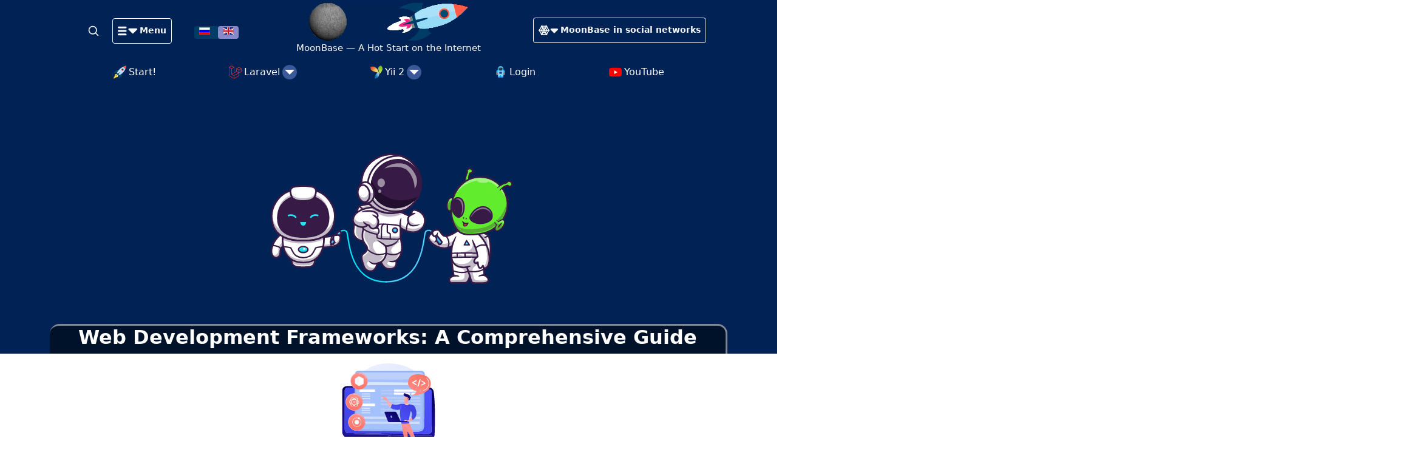

--- FILE ---
content_type: text/html; charset=utf-8
request_url: https://mb4.ru/en/frameworks.html
body_size: 17166
content:

<!DOCTYPE html>
<html lang="en-gb" dir="ltr">
<head>
		<meta charset="utf-8">
	<meta name="viewport" content="width=device-width, initial-scale=1">
	<meta name="description" content="Learn what a framework is and how it differs from a library. Overview of popular frameworks: Bootstrap, Laravel, Yii 2. How to choose the right one for your project? Complete guide to frameworks: what they are, why they matter, and popular options. Comparison of Bootstrap, Laravel, and Yii 2.">
	<title>Web Development Frameworks. Key Characteristics of Frameworks. Featured Frameworks on Our Site. A Comprehensive Guide. - Лунная База</title>
	<link href="https://mb4.ru/frameworks.html" rel="alternate" hreflang="ru-RU">
	<link href="https://mb4.ru/en/frameworks.html" rel="canonical">
	<link href="/favicon.ico" rel="icon" type="image/vnd.microsoft.icon">

	<link href="/media/vendor/joomla-custom-elements/css/joomla-alert.min.css?0.4.1" rel="stylesheet" nonce="ZmFhZTJlNzdiZmM3YWQzMGZmZDhhNzQ4ODVlMGJlY2I3ODlmYTM0OTZkNWEwMTQ3NDZkMDk5NmEzNDlhYzJkOWNhNTQ5MmFlNDIxOWVjOTA0ZGRjNGI5MWJjOThkZDdhMGQ2NWUyYjJkZGZhN2RhMmZmNDAyZTA1YjFmNzUyNjI=">

	<script src="/media/vendor/metismenujs/js/metismenujs.min.js?1.4.0" defer nonce="ZmFhZTJlNzdiZmM3YWQzMGZmZDhhNzQ4ODVlMGJlY2I3ODlmYTM0OTZkNWEwMTQ3NDZkMDk5NmEzNDlhYzJkOWNhNTQ5MmFlNDIxOWVjOTA0ZGRjNGI5MWJjOThkZDdhMGQ2NWUyYjJkZGZhN2RhMmZmNDAyZTA1YjFmNzUyNjI="></script>
	<script src="/media/templates/site/moonbase/js/template.js?a77d8c" defer nonce="ZmFhZTJlNzdiZmM3YWQzMGZmZDhhNzQ4ODVlMGJlY2I3ODlmYTM0OTZkNWEwMTQ3NDZkMDk5NmEzNDlhYzJkOWNhNTQ5MmFlNDIxOWVjOTA0ZGRjNGI5MWJjOThkZDdhMGQ2NWUyYjJkZGZhN2RhMmZmNDAyZTA1YjFmNzUyNjI="></script>
	<script type="application/json" class="joomla-script-options new" nonce="ZmFhZTJlNzdiZmM3YWQzMGZmZDhhNzQ4ODVlMGJlY2I3ODlmYTM0OTZkNWEwMTQ3NDZkMDk5NmEzNDlhYzJkOWNhNTQ5MmFlNDIxOWVjOTA0ZGRjNGI5MWJjOThkZDdhMGQ2NWUyYjJkZGZhN2RhMmZmNDAyZTA1YjFmNzUyNjI=">{"joomla.jtext":{"ERROR":"Error","MESSAGE":"Message","NOTICE":"Notice","WARNING":"Warning","JCLOSE":"Close","JOK":"OK","JOPEN":"Open"},"system.paths":{"root":"","rootFull":"https:\/\/mb4.ru\/","base":"","baseFull":"https:\/\/mb4.ru\/"},"csrf.token":"228626e84d68d5f29b9bc225b5b4d0a9"}</script>
	<script src="/media/system/js/core.min.js?a3d8f8" nonce="ZmFhZTJlNzdiZmM3YWQzMGZmZDhhNzQ4ODVlMGJlY2I3ODlmYTM0OTZkNWEwMTQ3NDZkMDk5NmEzNDlhYzJkOWNhNTQ5MmFlNDIxOWVjOTA0ZGRjNGI5MWJjOThkZDdhMGQ2NWUyYjJkZGZhN2RhMmZmNDAyZTA1YjFmNzUyNjI="></script>
	<script src="/media/vendor/bootstrap/js/collapse.min.js?5.3.8" type="module" nonce="ZmFhZTJlNzdiZmM3YWQzMGZmZDhhNzQ4ODVlMGJlY2I3ODlmYTM0OTZkNWEwMTQ3NDZkMDk5NmEzNDlhYzJkOWNhNTQ5MmFlNDIxOWVjOTA0ZGRjNGI5MWJjOThkZDdhMGQ2NWUyYjJkZGZhN2RhMmZmNDAyZTA1YjFmNzUyNjI="></script>
	<script src="/media/system/js/messages.min.js?9a4811" type="module" nonce="ZmFhZTJlNzdiZmM3YWQzMGZmZDhhNzQ4ODVlMGJlY2I3ODlmYTM0OTZkNWEwMTQ3NDZkMDk5NmEzNDlhYzJkOWNhNTQ5MmFlNDIxOWVjOTA0ZGRjNGI5MWJjOThkZDdhMGQ2NWUyYjJkZGZhN2RhMmZmNDAyZTA1YjFmNzUyNjI="></script>
	<link href="https://mb4.ru/frameworks.html" rel="alternate" hreflang="x-default">

<link rel="apple-touch-icon" sizes="180x180" href="/media/templates/site/moonbase/images/favicon/apple-touch-icon.png">
<link rel="icon" type="image/png" sizes="32x32" href="/media/templates/site/moonbase/images/favicon/favicon-32x32.png">
<link rel="icon" type="image/png" sizes="194x194" href="/media/templates/site/moonbase/images/favicon/favicon-194x194.png">
<link rel="icon" type="image/png" sizes="192x192" href="/media/templates/site/moonbase/images/favicon/android-chrome-192x192.png">
<link rel="icon" type="image/png" sizes="16x16" href="/media/templates/site/moonbase/images/favicon/favicon-16x16.png">
<link rel="manifest" href="/media/templates/site/moonbase/images/favicon/site.webmanifest">
<link rel="mask-icon" href="/media/templates/site/moonbase/images/favicon/safari-pinned-tab.svg" color="#002254">
<link rel="shortcut icon" href="/media/templates/site/moonbase/images/favicon/favicon.ico">
<meta name="apple-mobile-web-app-title" content="MoonBase">
<meta name="application-name" content="MoonBase">
<meta name="msapplication-TileColor" content="#002254">
<meta name="msapplication-TileImage" content="/media/templates/site/moonbase/images/favicon/mstile-144x144.png">
<meta name="msapplication-config" content="/media/templates/site/moonbase/images/favicon/browserconfig.xml">
<meta name="theme-color" content="#002254">
	<link rel="preload" href="/media/templates/site/moonbase/js/highlight.pack.js" as="script">
	<script src="/media/templates/site/moonbase/js/highlight.pack.js"></script>
	<link href="https://cdn.jsdelivr.net/npm/bootstrap@5.2.2/dist/css/bootstrap.min.css" rel="stylesheet" integrity="sha384-Zenh87qX5JnK2Jl0vWa8Ck2rdkQ2Bzep5IDxbcnCeuOxjzrPF/et3URy9Bv1WTRi" crossorigin="anonymous">
	<link href="/media/templates/site/moonbase/css/template.css" rel="stylesheet">
	<script>window.yaContextCb=window.yaContextCb||[]</script>
	<script src="https://yandex.ru/ads/system/context.js" async></script>
</head>
<body>
	<div class="w-100" style="background: #002254;">
		<div class="container">
			<header class="container-header blog-header lh-1 pt-1">
				<div class="row align-items-center text-center">
					<div class="col-6 col-lg-4">
						<a class="link-light text-decoration-none" href="/search.html" aria-label="Search">
							<svg xmlns="http://www.w3.org/2000/svg" width="20" height="20" fill="none" stroke="currentColor" stroke-linecap="round" stroke-linejoin="round" stroke-width="2" class="mx-3" role="img" viewBox="0 0 24 24"><title>Search</title><circle cx="10.5" cy="10.5" r="7.5"/><path d="M21 21l-5.2-5.2"/></svg>
						</a>
						<a class="btn btn-sm btn-outline-light" data-bs-toggle="offcanvas" href="#offcanvasMenu" role="button" aria-controls="offcanvasMenu">
							<svg xmlns="http://www.w3.org/2000/svg" viewBox="0 0 330 330" style="enable-background:new 0 0 330 330;" xml:space="preserve" fill="currentColor" width="2rem" height="2rem"><g id="XMLID_90_"><path id="XMLID_91_" d="M135,90H15c-8.284,0-15,6.716-15,15s6.716,15,15,15h120c8.284,0,15-6.716,15-15S143.284,90,135,90z"/><path id="XMLID_92_" d="M135,150H15c-8.284,0-15,6.716-15,15c0,8.284,6.716,15,15,15h120c8.284,0,15-6.716,15-15 C150,156.716,143.284,150,135,150z"/><path id="XMLID_93_" d="M135,210H15c-8.284,0-15,6.716-15,15c0,8.284,6.716,15,15,15h120c8.284,0,15-6.716,15-15 C150,216.716,143.284,210,135,210z"/><path id="XMLID_102_" d="M328.858,129.26c-2.322-5.605-7.791-9.26-13.858-9.26H195c-6.067,0-11.536,3.655-13.858,9.26 c-2.321,5.605-1.038,12.057,3.252,16.347l60,60C247.322,208.536,251.161,210,255,210s7.678-1.464,10.606-4.394l60-60 C329.897,141.317,331.18,134.865,328.858,129.26z"/></g></svg> <b>Menu</b>
						</a>
						<div class="container-search mt-3">
							<div class="mod-languages">
	<ul class="lang-inline">

			
					<li>
				<a href="/ru/frameworks.html" title="Русский">
											<img title="language: Русский" src="/media/mod_languages/images/ru.gif" alt="Русский">									</a>
			</li>
					
								<li class="lang-active">
				<a aria-current="true" href="https://mb4.ru/en/frameworks.html" title="English (UK)">
											<img title="язык: English (UK)" src="/media/mod_languages/images/en.gif" alt="English (UK)">									</a>
			</li>
			
	</ul>
</div>

						</div>
					</div>
					<div class="col-2 col-lg-4 text-center mb-2">
						<a class="blog-header-logo text-dark" href="/" title="MoonВase &mdash; A Hot Start on the Internet">
							<video class="video-logo" title="MoonВase &mdash; A Hot Start on the Internet!" src="/images/logo/logo-cass.mp4" poster="/images/logo/logo-cass.png" type="video/mp4" autoplay="true" muted="muted" loop="true"></video>
							<br>
							<span class="site-description link-light" style="font-size: .94rem;">MoonВase &mdash; A Hot Start on the Internet</span>
						</a>
						<a class="blog-header-logo-svg" href="/" title="MoonВase &mdash; A Hot Start on the Internet">
							<img alt="MoonВase &mdash; A Hot Start on the Internet" src="/images/articles/HTML/0001.svg" class="blog-header-logo-svg-image">
						</a>
						</div>
					<div class="col-4 col-lg-4">
						<a class="btn btn-sm btn-outline-light" data-bs-toggle="offcanvas" href="#spiderWEB" role="button" aria-controls="spiderWEB">
							<svg xmlns="http://www.w3.org/2000/svg" viewBox="0 0 1413 713" style="enable-background:new 0 0 1413 713;" xml:space="preserve" fill="currentColor" width="2rem" height="2rem"><path d="M185.9 23.3C192.6 6 205-1.7 223.2.3l99.2 18.6a398.8 398.8 0 0 0 158 0l99-18.6c17.3-2 29.7 5.7 37.4 23L658.4 134c17.2 45 41.2 85.6 71.8 122l64.6 79c11.5 14.4 11.5 28.7 0 43l-64.6 79a422 422 0 0 0-71.8 122.1l-41.7 112c-7.7 16.2-20.1 23.4-37.4 21.5l-99-18.7a438.5 438.5 0 0 0-158 0l-99 18.6c-18.2 2-30.6-5.3-37.3-21.5l-41.7-112a421.4 421.4 0 0 0-71.8-122L7.9 378c-10.5-14.4-10.5-28.7 0-43l64.6-79.1a425 425 0 0 0 71.8-122l41.6-110.6zm38.8 91.8-15.9 43a517.2 517.2 0 0 1-83.2 142.3L106.9 322h71.8a456 456 0 0 0 77.5-133.6l2.9-10-34.5-63.2h.1zm60.3-33 34.5 60.3a344.3 344.3 0 0 0 165.1 0L519.1 82l-25.9 5.7a530.8 530.8 0 0 1-182.4 0L285 82.1zm294.4 33.1-36 63.2 3 10c18.1 48.8 44 93.3 77.5 133.6h71.7l-18.5-21.6a492.3 492.3 0 0 1-82-142.1l-15.7-43zm116.3 275.6H624a430.8 430.8 0 0 0-77.6 136.5l-2.8 8.6 35.8 61.8 15.8-41.7A487.8 487.8 0 0 1 677 412.3l18.6-21.5zm-178 240-31.6-56a318.2 318.2 0 0 0-166.6-4.3L285 630.8l26-5.8a522 522 0 0 1 180.8 0l25.9 5.8zm-293-33 34.5-63.2-2.9-10.1A455.9 455.9 0 0 0 178.8 391H107l18.7 21.5c35.4 43 63.2 90.5 83.2 142.2l16 43zM265 391c14.4 22 27.3 44.5 38.8 67.5l38.7-67.5H265zm97.6 102a418 418 0 0 1 77.5 1.3l-38.7-68.9-38.7 67.4v.1zm137.8-33.1c10.6-24 23-46.9 37.4-69h-77.5l40.2 69zM537.7 322a513 513 0 0 1-38.7-67.5L460.2 322h77.5v.1zm-97.6-102a349.3 349.3 0 0 1-77.5 0l38.7 67.5L440 220v-.1zm-136.4 34.4a692.2 692.2 0 0 1-38.8 67.6h77.5l-38.7-67.6z" /><path id="XMLID_102_" d="M1409 261.6a54.2 54.2 0 0 0-50-33.5H925a54.2 54.2 0 0 0-38.2 92.6l216.9 217a54.2 54.2 0 0 0 76.6 0l217-217a54.2 54.2 0 0 0 11.7-59z" /></svg> <span class='socnetwks-header'>MoonВase in social networks</span><span class='socnetwks-header-m'>Nets</span>
						</a>
					</div>
				</div>
				<div class="py-1 d-none d-xl-block">
					<ul class="mod-menu mod-menu_dropdown-metismenu metismenu mod-list justify-content-evenly ">
<li class="metismenu-item item-220 level-1 default"><a href="/en/" class="nav nav-user pull-right"><img src="/./images/icon/MoonBase.svg" alt=" Start!"><span class="image-title"> Start!</span></a></li><li class="metismenu-item item-1035 level-1 deeper parent"><a href="/en/frameworks/laravel.html" title="Why choose Laravel? Overview of features and perspectives"><img src="/images/icon/Laravel.svg" alt=" Laravel"><span class="image-title"> Laravel</span></a><button class="mm-collapsed mm-toggler mm-toggler-link" aria-haspopup="true" aria-expanded="false" aria-label=" Laravel"></button><ul class="mm-collapse"><li class="metismenu-item item-1037 level-2"><a href="/en/frameworks/laravel/laravel-guide-en.html" title="Laravel Handbook. Official documentation."><img src="/images/icon/Laravel.svg" alt=" The Definitive Guide to Laravel"><span class="image-title"> The Definitive Guide to Laravel</span></a></li><li class="metismenu-item item-1045 level-2"><a href="/en/frameworks/laravel/jetstream.html" ><img src="/images/icon/Jetstream.svg" alt=" Jetstream"><span class="image-title"> Jetstream</span></a></li></ul></li><li class="metismenu-item item-291 level-1 deeper parent"><a href="/en/frameworks/yii2.html" title="Yii Framework: a powerful tool for professional PHP development"><img src="/./images/icon/yii.svg" alt=" Yii 2"><span class="image-title"> Yii 2</span></a><button class="mm-collapsed mm-toggler mm-toggler-link" aria-haspopup="true" aria-expanded="false" aria-label=" Yii 2"></button><ul class="mm-collapse"><li class="metismenu-item item-292 level-2"><a href="/en/frameworks/yii2/yii2-guide.html" ><img src="/./images/icon/yii.svg" alt=" The Definitive Guide to Yii 2.0"><span class="image-title"> The Definitive Guide to Yii 2.0</span></a></li></ul></li><li class="metismenu-item item-287 level-1"><a href="/en/login.html" title="Login to Your Account | MoonBase Web Services"><img src="/./images/icon/login.svg" alt=" Login"><span class="image-title"> Login</span></a></li><li class="metismenu-item item-1003 level-1"><a href="/en/external-services/google/youtube.html" title="YouTube Video Specifications: Maximum Resolutions &amp; File Types"><img src="/images/icon/YouTube.svg" alt=" YouTube"><span class="image-title"> YouTube</span></a></li></ul>

				</div>
			</header>
		</div>
	</div>

<div class="container">
	<div class="grid-child container-component">
		
		
		<div id="system-message-container" aria-live="polite"></div>

		<main>
			<div class="com-content-category-blog blog " itemscope itemtype="https://schema.org/Blog">
							<div class="category-blog-cover" style="background-image: url(/images/categoties/cover/frameworks.svg);">
				<div class="category-blog-cover-h1">
					<H1>Web Development Frameworks: A Comprehensive Guide</H1>
				</div>
			</div>
		
		
			<div class="category-desc clearfix">
										<p style="text-align: center;"><a title="Best Web Development Frameworks. Bootstrap vs Laravel vs Yii 2: Which Framework to Choose?" href="/en/frameworks.html"><img class="float-none" title="Web Development Frameworks: Bootstrap, Laravel, Yii 2" src="/images/logo/frameworks.svg" alt="What is a Framework? Key Differences from Libraries" width="256" height="154"></a></p>
<h2 style="text-align: center;"><a title="Frameworks for Beginners: Where to Start?" href="/en/frameworks.html"><strong>Web Development Frameworks: A Comprehensive Guide</strong></a></h2>
<h2>Understanding Frameworks in Software Development</h2>
<p>A <strong>framework</strong> (from "<em>framework</em>" - <em>meaning structure, skeleton, or scaffolding</em>) is a software platform that defines the architecture of a system while providing tools to streamline development. Unlike standalone libraries, frameworks establish rules for application structure and control flow, offering developers a foundation to build upon rather than just reusable components.</p>
<h3>Key Characteristics of Frameworks</h3>
<ol>
<li><strong>Inversion of Control</strong>: The framework calls developer code (not vice versa)</li>
<li><strong>Architectural Constraints</strong>: Provides predefined patterns (MVC, MVVM etc.)</li>
<li><strong>Integrated Toolset</strong>: Combines multiple libraries under unified conventions</li>
<li><strong>Extensibility Points</strong>: Designed for customization via plugins/modules</li>
</ol>
<p>
<div id="mod-custom106" class="mod-custom custom">
    <!-- Yandex.RTB R-A-666046-1 -->
<div id="yandex_rtb_R-A-666046-1"></div>
<script>window.yaContextCb.push(()=>{
  Ya.Context.AdvManager.render({
    renderTo: 'yandex_rtb_R-A-666046-1',
    blockId: 'R-A-666046-1'
  })
})</script></div>
</p>
<h2>Featured Frameworks on Our Site</h2>
<h3>1. Bootstrap - The Frontend Powerhouse</h3>
<ul>
<li><strong>Category</strong>: CSS/JS Framework</li>
<li><strong>Best for</strong>: Responsive web design, rapid prototyping</li>
</ul>
<h4>Why Choose Bootstrap?</h4>
<ul>
<li>Mobile-first grid system</li>
<li>Prebuilt UI components (buttons, modals, navbars)</li>
<li>Extensive theming capabilities</li>
<li>Vibrant ecosystem of templates</li>
</ul>
<p><strong>Example Use Case</strong>: Building admin dashboards or marketing sites with consistent cross-browser styling.</p>
<h3>2. <a title="Laravel - Backend Framework. Modern web applications, APIs" href="/en/frameworks/laravel.html">Laravel</a> - PHP's Elegant Performer</h3>
<ul>
<li><strong>Category</strong>: Backend Framework</li>
<li><strong>Best for</strong>: Modern web applications, APIs</li>
</ul>
<h4>Key Strengths:</h4>
<ul>
<li>Eloquent ORM for database interactions</li>
<li>Blade templating engine</li>
<li>Built-in authentication scaffolding</li>
<li>Robust queue system</li>
</ul>
<p><strong>Typical Implementation</strong>: E-commerce platforms, SaaS products, and complex web applications requiring maintainable code structure.</p>
<h3>3. <a title="Yii 2 - PHP Backend Framework. Data-intensive applications" href="/en/frameworks/yii2.html">Yii 2</a> - The High-Performance PHP Solution</h3>
<ul>
<li><strong>Category</strong>: Backend Framework</li>
<li><strong>Best for</strong>: Data-intensive applications</li>
</ul>
<h4>Standout Features:</h4>
<ul>
<li>Exceptional performance benchmarks</li>
<li>Gii code generator</li>
<li>RBAC (Role-Based Access Control)</li>
<li>Powerful caching support</li>
</ul>
<p><strong>Ideal Project Fit</strong>: Enterprise systems, high-traffic portals, and applications demanding strict security compliance.</p>
<h2>Framework vs Library: Critical Differences</h2>
<table style="border-collapse: collapse; border-width: 0px; margin-left: auto; margin-right: auto;" border="1"><colgroup><col style="width: 33.2669%;"><col style="width: 33.2669%;"><col style="width: 33.2669%;"></colgroup>
<tbody>
<tr style="height: 20.8px;">
<td style="text-align: center; height: 20.8px; border-width: 0px; padding: 1rem;"><strong>Characteristic</strong></td>
<td style="text-align: center; height: 20.8px; border-width: 0px; padding: 1rem;"><strong>Framework</strong></td>
<td style="text-align: center; height: 20.8px; border-width: 0px; padding: 1rem;"><strong>Library</strong></td>
</tr>
<tr style="height: 20.8px;">
<td style="height: 20.8px; border-width: 0px; padding: 1rem;">Architecture Control</td>
<td style="height: 20.8px; border-width: 0px; padding: 1rem;">Dictates structure</td>
<td style="height: 20.8px; border-width: 0px; padding: 1rem;">No architectural impact</td>
</tr>
<tr style="height: 20.8px;">
<td style="height: 20.8px; border-width: 0px; padding: 1rem;">Execution Flow</td>
<td style="height: 20.8px; border-width: 0px; padding: 1rem;">Inversion of control</td>
<td style="height: 20.8px; border-width: 0px; padding: 1rem;">Direct function calls</td>
</tr>
<tr style="height: 20.8px;">
<td style="height: 20.8px; border-width: 0px; padding: 1rem;">Scope</td>
<td style="height: 20.8px; border-width: 0px; padding: 1rem;">Comprehensive platform</td>
<td style="height: 20.8px; border-width: 0px; padding: 1rem;">Focused functionality</td>
</tr>
<tr style="height: 20.8px;">
<td style="height: 20.8px; border-width: 0px; padding: 1rem;">Flexibility</td>
<td style="height: 20.8px; border-width: 0px; padding: 1rem;">Opinionated patterns</td>
<td style="height: 20.8px; border-width: 0px; padding: 1rem;">Modular adoption</td>
</tr>
</tbody>
</table>
<h4>Practical Example:</h4>
<ul>
<li>Using jQuery (library) = Calling specific DOM methods when needed</li>
<li>Using Angular (framework) = Following Angular's component lifecycle</li>
</ul>
<h2>Choosing the Right Framework</h2>
<ul>
<li><strong>For Frontend Development</strong> → Bootstrap</li>
<li><strong>When You Need</strong>: Quick UI development with cross-device compatibility</li>
<li><strong>For PHP Backends</strong> → Laravel vs Yii 2
<ul>
<li>Choose <strong>Laravel</strong> for: Developer experience, rapid prototyping</li>
<li>Choose <strong>Yii 2</strong> for: Performance-critical applications, existing team expertise</li>
</ul>
</li>
</ul>
<h2>Future-Proof Your Skills</h2>
<p>Modern frameworks evolve to address:</p>
<ul>
<li>Microservices architecture</li>
<li>Serverless deployment</li>
<li>Progressive Web Apps (PWAs)</li>
<li>AI integration capabilities</li>
</ul>
<p>Our framework guides will help you master these technologies through practical examples and architecture best practices. Whether you're building your first project or optimizing enterprise systems, understanding framework fundamentals accelerates development while ensuring maintainable solutions.</p>
<h3>Explore our framework tutorials to:</h3>
<ul>
<li>Reduce boilerplate code</li>
<li>Implement security best practices</li>
<li>Leverage built-in performance optimizations</li>
<li>Stay updated with development trends</li>
</ul>
<p>Start with our Laravel crash course or Yii 2 performance guide today!</p>
<p>
<div id="mod-custom107" class="mod-custom custom">
    <!-- Yandex.RTB R-A-666046-6 -->
<div id="yandex_rtb_R-A-666046-6"></div>
<script>
window.yaContextCb.push(() => {
    Ya.Context.AdvManager.render({
        "blockId": "R-A-666046-6",
        "renderTo": "yandex_rtb_R-A-666046-6",
        "type": "feed"
    })
})
</script></div>
</p>								</div>
	
	
	
						<div class="blog-items row mb-3 ">
					<div class="blog-item col-md-4"
				itemprop="blogPost" itemscope itemtype="https://schema.org/BlogPosting">
					

<div class="item-content">
    
		<div class="page-header">
		<h2 class="item-title" itemprop="name">
			<a href="/en/stacks/livewire.html" itemprop="url" title="Content: Livewire">
				Livewire			</a>
		</h2>
	</div>

		<dl class="article-info text-muted">

            <dt class="article-info-term">
                            Details                    </dt>

        
                    <dd class="parent-category-name">
    <span class="icon-folder icon-fw" aria-hidden="true"></span>                        Parent Category: <a href="/en/frameworks/laravel.html" itemprop="genre" title="Parent Category: Laravel">Laravel</a>    </dd>
        
                    <dd class="category-name">
    <span class="icon-folder-open icon-fw" aria-hidden="true"></span>                        Category: <a href="/en/frameworks/laravel/jetstream.html" itemprop="genre" title="Category: Jetstream">Jetstream</a>    </dd>
        
        
        
    
            
        
                    </dl>

			
				<a href="/en/stacks/livewire.html" itemprop="url">
			<figure class="none item-image">
			<a href="/en/stacks/livewire.html" itemprop="url" title="Livewire">
			<img src="/images/articles/000/967.jpg" alt="How to Use Livewire in Laravel Jetstream – Full Guide for Blade Developers" itemprop="thumbnailUrl">		</a>
				<a href="/en/stacks/livewire.html" itemprop="url" title="Livewire">
			<figcaption class="caption">Jetstream Livewire Stack: Components, Modals &amp; Best Practices Explained</figcaption>
		</a>
	</figure>
		</a>
	
                        
        
	    	Learn how to use Laravel Jetstream with the Livewire stack to build dynamic, reactive interfaces using only Blade—no JavaScript framework required. Covers components, modals (dialog & confirmation), publishing UI assets, and backend-driven state management. Ideal for PHP-focused developers.
	    
        
<p class="readmore text-center">
	<a class="btn btn-mb4 mt-1" data-bs-toggle="offcanvas" href="#offcanvasMenu967" role="button" aria-controls="offcanvasMenu"967>
		<span class="icon-content icon-fw" aria-hidden="true"></span>
		Table of contents    </a>
	<a class="btn btn-mb4 mt-1" href="/en/stacks/livewire.html" title="Read more: Livewire">
		<span class="icon-readmore icon-fw" aria-hidden="true"></span>
		Read more    </a>
</p>
<div class="offcanvas offcanvas-start overflow-auto" data-bs-scroll="true" data-bs-backdrop="true" tabindex="-1" id="offcanvasMenu967" aria-labelledby="offcanvasMenuLabel967" data-mdb-suppress-scroll-x='true'>
	<div class="offcanvas-header">
		<a href="/en/stacks/livewire.html" title="Read more: Livewire" class="text-decoration-none"><h5 class="offcanvas-title" id="offcanvasMenuLabel"><img src="/images/icon/MoonBase.svg" alt="Старт!" width="21" height="21" loading="lazy"> <span class="site-description link-light" style="font-size: .94rem;">Livewire</span></h5></a>
		<button type="button" class="btn-close text-reset" data-bs-dismiss="offcanvas" aria-label="Close"></button>
	</div>
	<div class="offcanvas-body">
		<div class="sidebar-right card module-cat-menu">
			<div class="card-header cat-menu-toc-item">Table of contents</div>
			<p style="text-align: center;"><a title="Laravel Jetstream Livewire Guide: Backend-Driven Modals and UI Patterns" href="/en/getting-started/installation.html"><img class="float-none" title="Jetstream Modal Components: dialog-modal vs confirmation-modal in Livewire" src="/images/categoties/cover/frameworks/laravel/Jetstream.svg" alt="Customize Jetstream Livewire UI: Publish and Use Blade Components Safely" width="512" height="310"></a></p>
<ul>
<li><a title="What is Laravel Livewire and why use it with Jetstream" href="/en/getting-started/installation.html#introduction"><strong>Introduction</strong></a></li>
<li><a title="How to use and publish Jetstream's Blade UI components for Livewire" href="/en/getting-started/installation.html#components"><strong>Components</strong></a></li>
<li><a title="Working with dialog and confirmation modals in Jetstream Livewire" href="/en/getting-started/installation.html#modals"><strong>Modals</strong></a></li>
</ul>
		</div>
	</div>
</div>

    
    
        </div>
			</div>
					<div class="blog-item col-md-4"
				itemprop="blogPost" itemscope itemtype="https://schema.org/BlogPosting">
					

<div class="item-content">
    
		<div class="page-header">
		<h2 class="item-title" itemprop="name">
			<a href="/en/getting-started/installation.html" itemprop="url" title="Content: Installing Jetstream in Laravel with the Laravel installer or using Composer">
				Installing Jetstream in Laravel with the Laravel installer or using Composer			</a>
		</h2>
	</div>

		<dl class="article-info text-muted">

            <dt class="article-info-term">
                            Details                    </dt>

        
                    <dd class="parent-category-name">
    <span class="icon-folder icon-fw" aria-hidden="true"></span>                        Parent Category: <a href="/en/frameworks/laravel.html" itemprop="genre" title="Parent Category: Laravel">Laravel</a>    </dd>
        
                    <dd class="category-name">
    <span class="icon-folder-open icon-fw" aria-hidden="true"></span>                        Category: <a href="/en/frameworks/laravel/jetstream.html" itemprop="genre" title="Category: Jetstream">Jetstream</a>    </dd>
        
        
        
    
            
        
                    </dl>

			
				<a href="/en/getting-started/installation.html" itemprop="url">
			<figure class="none item-image">
			<a href="/en/getting-started/installation.html" itemprop="url" title="Installing Jetstream in Laravel with the Laravel installer or using Composer">
			<img src="/images/articles/001/099.jpg" alt="Jetstream Installation Methods: Laravel Installer vs Composer Comparison" itemprop="thumbnailUrl">		</a>
				<a href="/en/getting-started/installation.html" itemprop="url" title="Installing Jetstream in Laravel with the Laravel installer or using Composer">
			<figcaption class="caption">Setting Up Jetstream with Livewire: Step-by-Step Configuration Guide</figcaption>
		</a>
	</figure>
		</a>
	
                        
        
	    	This ultimate guide covers everything about Laravel Jetstream installation and configuration. Learn both installation methods (Laravel Installer and Composer), compare Livewire and Inertia stacks, understand Jetstream's structure, and customize components. Includes essential commands for database.
	    
        
<p class="readmore text-center">
	<a class="btn btn-mb4 mt-1" data-bs-toggle="offcanvas" href="#offcanvasMenu1099" role="button" aria-controls="offcanvasMenu"1099>
		<span class="icon-content icon-fw" aria-hidden="true"></span>
		Table of contents    </a>
	<a class="btn btn-mb4 mt-1" href="/en/getting-started/installation.html" title="Read more: Installing Jetstream in Laravel with the Laravel installer or using Composer">
		<span class="icon-readmore icon-fw" aria-hidden="true"></span>
		Read more    </a>
</p>
<div class="offcanvas offcanvas-start overflow-auto" data-bs-scroll="true" data-bs-backdrop="true" tabindex="-1" id="offcanvasMenu1099" aria-labelledby="offcanvasMenuLabel1099" data-mdb-suppress-scroll-x='true'>
	<div class="offcanvas-header">
		<a href="/en/getting-started/installation.html" title="Read more: Installing Jetstream in Laravel with the Laravel installer or using Composer" class="text-decoration-none"><h5 class="offcanvas-title" id="offcanvasMenuLabel"><img src="/images/icon/MoonBase.svg" alt="Старт!" width="21" height="21" loading="lazy"> <span class="site-description link-light" style="font-size: .94rem;">Installing Jetstream in Laravel with the Laravel installer or using Composer</span></h5></a>
		<button type="button" class="btn-close text-reset" data-bs-dismiss="offcanvas" aria-label="Close"></button>
	</div>
	<div class="offcanvas-body">
		<div class="sidebar-right card module-cat-menu">
			<div class="card-header cat-menu-toc-item">Table of contents</div>
			<p style="text-align: center;"><a title="How to Change Application Logo in Jetstream: Livewire and Inertia Methods" href="/en/getting-started/installation.html"><img class="float-none" title="Post-Installation Jetstream Setup: NPM Dependencies and Database Migration" src="/images/categoties/cover/frameworks/laravel/Jetstream.svg" alt="Jetstream Best Practices: When to Use Teams Feature and Custom Stacks" width="512" height="310"></a></p>
<ul>
<li><a title="Jetstream Installation Guide" href="/en/getting-started/installation.html#installing-jetstream"><strong>Installing Jetstream</strong></a>
<ul>
<li><a title="Installing Jetstream via Composer" href="/en/getting-started/installation.html#composer-installation"><strong>Composer Installation</strong></a>
<ul>
<li><a title="Setting Up Jetstream with Livewire Stack" href="/en/getting-started/installation.html#install-jetstream-with-livewire"><strong>Install Jetstream With Livewire</strong></a></li>
<li><a title="Configuring Jetstream with Inertia Stack" href="/en/getting-started/installation.html#install-jetstream-with-inertia"><strong>Install Jetstream With Inertia</strong></a></li>
<li><a title="Completing Jetstream Installation Process" href="/en/getting-started/installation.html#finalizing-the-installation"><strong>Finalizing The Installation</strong></a></li>
</ul>
</li>
</ul>
</li>
<li><a title="Understanding Jetstream Application Structure" href="/en/getting-started/installation.html#jetstream-structure"><strong>Jetstream Structure</strong></a>
<ul>
<li><a title="Working with Jetstream Views and Pages" href="/en/getting-started/installation.html#views-pages"><strong>Views / Pages</strong></a>
<ul>
<li><a title="Customizing Jetstream Dashboard View" href="/en/getting-started/installation.html#dashboard"><strong>Dashboard</strong></a></li>
</ul>
</li>
<li><a title="Jetstream Action Classes Overview" href="/en/getting-started/installation.html#actions"><strong>Actions</strong></a></li>
<li><a title="Tailwind CSS Integration in Jetstream" href="/en/getting-started/installation.html#tailwind"><strong>Tailwind</strong></a></li>
<li><a title="Livewire Components in Jetstream" href="/en/getting-started/installation.html#livewire-components"><strong>Livewire Components</strong></a></li>
</ul>
</li>
<li><a title="Customizing Application Logo in Jetstream" href="/en/getting-started/installation.html#application-logo"><strong>Application Logo</strong></a>
<ul>
<li><a title="Logo Configuration for Livewire Stack" href="/en/getting-started/installation.html#livewire"><strong>Livewire</strong></a></li>
<li><a title="Logo Configuration for Inertia Stack" href="/en/getting-started/installation.html#inertia"><strong>Inertia</strong></a></li>
</ul>
</li>
</ul>
		</div>
	</div>
</div>

    
    
        </div>
			</div>
					<div class="blog-item col-md-4"
				itemprop="blogPost" itemscope itemtype="https://schema.org/BlogPosting">
					

<div class="item-content">
    
		<div class="page-header">
		<h2 class="item-title" itemprop="name">
			<a href="/en/yii2-structure/assets.html" itemprop="url" title="Content: Yii Asset Management: Complete Guide to Handling Static Resources in Yii2 Framework">
				Yii Asset Management: Complete Guide to Handling Static Resources in Yii2 Framework			</a>
		</h2>
	</div>

		<dl class="article-info text-muted">

            <dt class="article-info-term">
                            Details                    </dt>

        
                    <dd class="parent-category-name">
    <span class="icon-folder icon-fw" aria-hidden="true"></span>                        Parent Category: <a href="/en/frameworks/yii2/yii2-guide.html" itemprop="genre" title="Parent Category: The Definitive Guide to Yii 2.0">The Definitive Guide to Yii 2.0</a>    </dd>
        
                    <dd class="category-name">
    <span class="icon-folder-open icon-fw" aria-hidden="true"></span>                        Category: <a href="/en/yii2-structure.html" itemprop="genre" title="Category: Application Structure">Application Structure</a>    </dd>
        
        
        
    
            
        
                    </dl>

			
				<a href="/en/yii2-structure/assets.html" itemprop="url">
			<figure class="none item-image">
			<a href="/en/yii2-structure/assets.html" itemprop="url" title="Yii Asset Management: Complete Guide to Handling Static Resources in Yii2 Framework">
			<img src="/images/articles/001/423.jpg" alt="Mastering Yii Asset Bundles: How to Efficiently Manage CSS and JavaScript Files" itemprop="thumbnailUrl">		</a>
				<a href="/en/yii2-structure/assets.html" itemprop="url" title="Yii Asset Management: Complete Guide to Handling Static Resources in Yii2 Framework">
			<figcaption class="caption">Defining Asset Bundles in Yii2: Best Practices for Web Resource Organization</figcaption>
		</a>
	</figure>
		</a>
	
                        
        
	    	This comprehensive guide explores Yii2's powerful asset management system. Learn how to define asset bundles, manage dependencies, configure Bower/NPM packages, and optimize resource loading. Discover advanced techniques like asset mapping, publishing, cache busting, and performance optimization.
	    
        
<p class="readmore text-center">
	<a class="btn btn-mb4 mt-1" data-bs-toggle="offcanvas" href="#offcanvasMenu1423" role="button" aria-controls="offcanvasMenu"1423>
		<span class="icon-content icon-fw" aria-hidden="true"></span>
		Table of contents    </a>
	<a class="btn btn-mb4 mt-1" href="/en/yii2-structure/assets.html" title="Read more: Yii Asset Management: Complete Guide to Handling Static Resources in Yii2 Framework">
		<span class="icon-readmore icon-fw" aria-hidden="true"></span>
		Read more    </a>
</p>
<div class="offcanvas offcanvas-start overflow-auto" data-bs-scroll="true" data-bs-backdrop="true" tabindex="-1" id="offcanvasMenu1423" aria-labelledby="offcanvasMenuLabel1423" data-mdb-suppress-scroll-x='true'>
	<div class="offcanvas-header">
		<a href="/en/yii2-structure/assets.html" title="Read more: Yii Asset Management: Complete Guide to Handling Static Resources in Yii2 Framework" class="text-decoration-none"><h5 class="offcanvas-title" id="offcanvasMenuLabel"><img src="/images/icon/MoonBase.svg" alt="Старт!" width="21" height="21" loading="lazy"> <span class="site-description link-light" style="font-size: .94rem;">Yii Asset Management: Complete Guide to Handling Static Resources in Yii2 Framework</span></h5></a>
		<button type="button" class="btn-close text-reset" data-bs-dismiss="offcanvas" aria-label="Close"></button>
	</div>
	<div class="offcanvas-body">
		<div class="sidebar-right card module-cat-menu">
			<div class="card-header cat-menu-toc-item">Table of contents</div>
			<p style="text-align: center;"><a title="Working with Yii Asset Bundles: Dynamic Loading and Customization Methods" href="/en/yii2-structure/assets.html"><img class="float-none" title="Yii Asset Mapping and Publishing: How to Handle Resource Distribution" src="/images/categoties/cover/frameworks/yii2/yii2-guide-ru.svg" alt="Managing Bower and NPM Packages in Yii2: asset-packagist vs fxp/composer-asset-plugin" width="256" height="209"></a></p>
<ul>
<li><a title="Yii Asset Introduction" href="/en/yii2-structure/assets.html#asset-intro"><strong>Assets</strong></a></li>
<li><a title="Yii Asset Bundles Overview" href="/en/yii2-structure/assets.html#asset-bundles"><strong>Asset Bundles</strong></a></li>
<li><a title="Defining Asset Bundles in Yii" href="/en/yii2-structure/assets.html#defining-asset-bundles"><strong>Defining Asset Bundles</strong></a>
<ul>
<li><a title="Yii Asset Locations" href="/en/yii2-structure/assets.html#asset-locations"><strong>Asset Locations</strong></a></li>
<li><a title="Managing Asset Dependencies in Yii" href="/en/yii2-structure/assets.html#asset-dependencies"><strong>Asset Dependencies</strong></a></li>
<li><a title="Yii Asset Configuration Options" href="/en/yii2-structure/assets.html#asset-options"><strong>Asset Options</strong></a></li>
<li><a title="Yii Bower and NPM Assets Management" href="/en/yii2-structure/assets.html#bower-and-npm-assets-installation"><strong>Bower and NPM Assets installation</strong></a>
<ul>
<li><a title="Using asset-packagist with Yii" href="/en/yii2-structure/assets.html#using-asset-packagist-repository"><strong>Using <code>asset-packagist</code> repository</strong></a></li>
<li><a title="Yii fxp/composer-asset-plugin Usage" href="/en/yii2-structure/assets.html#using-fxpcomposer-asset-plugin"><strong>Using <code>fxp/composer-asset-plugin</code></strong></a></li>
</ul>
</li>
</ul>
</li>
<li><a title="Working with Yii Asset Bundles" href="/en/yii2-structure/assets.html#using-asset-bundles"><strong>Using Asset Bundles</strong></a>
<ul>
<li><a title="Dynamic Asset Bundles in Yii" href="/en/yii2-structure/assets.html#dynamic-asset-bundles"><strong>Dynamic Asset Bundles</strong></a></li>
<li><a title="Customizing Yii Asset Bundles" href="/en/yii2-structure/assets.html#customizing-asset-bundles"><strong>Customizing Asset Bundles</strong></a></li>
<li><a title="Yii Asset Mapping Techniques" href="/en/yii2-structure/assets.html#asset-mapping"><strong>Asset Mapping</strong></a></li>
<li><a title="Yii Asset Publishing Process" href="/en/yii2-structure/assets.html#asset-publishing"><strong>Asset Publishing</strong></a></li>
<li><a title="Cache Busting in Yii" href="/en/yii2-structure/assets.html#cache-busting"><strong>Cache Busting</strong></a></li>
</ul>
</li>
<li><a title="Common Yii Asset Bundles" href="/en/yii2-structure/assets.html#commonly-used-asset-bundles"><strong>Commonly Used Asset Bundles</strong></a></li>
<li><a title="Yii Asset Conversion Methods" href="/en/yii2-structure/assets.html#asset-conversion"><strong>Asset Conversion</strong></a></li>
<li><a title="Yii Asset Combining and Compression" href="#combining-and-compressing-assets"><strong>Combining and Compressing Assets</strong></a>
<ul>
<li><a title="Yii Asset Combination Example" href="#an-example"><strong>An Example</strong></a></li>
<li><a title="Using Yii asset Command" href="#using-the-asset-command"><strong>Using the <code>asset</code> Command</strong></a></li>
<li><a title="Grouping Asset Bundles in Yii" href="#grouping-asset-bundles"><strong>Grouping Asset Bundles</strong></a></li>
</ul>
</li>
</ul>
		</div>
	</div>
</div>

    
    
        </div>
			</div>
					<div class="blog-item col-md-4"
				itemprop="blogPost" itemscope itemtype="https://schema.org/BlogPosting">
					

<div class="item-content">
    
		<div class="page-header">
		<h2 class="item-title" itemprop="name">
			<a href="/en/features/api.html" itemprop="url" title="Content: A practical guide to API authentication in Sanctum with Jetstream">
				A practical guide to API authentication in Sanctum with Jetstream			</a>
		</h2>
	</div>

		<dl class="article-info text-muted">

            <dt class="article-info-term">
                            Details                    </dt>

        
                    <dd class="parent-category-name">
    <span class="icon-folder icon-fw" aria-hidden="true"></span>                        Parent Category: <a href="/en/frameworks/laravel.html" itemprop="genre" title="Parent Category: Laravel">Laravel</a>    </dd>
        
                    <dd class="category-name">
    <span class="icon-folder-open icon-fw" aria-hidden="true"></span>                        Category: <a href="/en/frameworks/laravel/jetstream.html" itemprop="genre" title="Category: Jetstream">Jetstream</a>    </dd>
        
        
        
    
            
        
                    </dl>

			
				<a href="/en/features/api.html" itemprop="url">
			<figure class="none item-image">
			<a href="/en/features/api.html" itemprop="url" title="A practical guide to API authentication in Sanctum with Jetstream">
			<img src="/images/articles/001/021.jpg" alt="Integrating Laravel Sanctum with Jetstream: a complete guide" itemprop="thumbnailUrl">		</a>
				<a href="/en/features/api.html" itemprop="url" title="A practical guide to API authentication in Sanctum with Jetstream">
			<figcaption class="caption">Configuring API authentication in Laravel Jetstream with Sanctum</figcaption>
		</a>
	</figure>
		</a>
	
                        
        
	    	How to set up API authentication in Laravel Jetstream with Sanctum? Step-by-step instructions on how to work with API tokens, from enabling support to configuring permissions and authorizing requests. Learn how to enable API support, configure tokens, and manage permissions. Detailed instructions.
	    
        
<p class="readmore text-center">
	<a class="btn btn-mb4 mt-1" data-bs-toggle="offcanvas" href="#offcanvasMenu1021" role="button" aria-controls="offcanvasMenu"1021>
		<span class="icon-content icon-fw" aria-hidden="true"></span>
		Table of contents    </a>
	<a class="btn btn-mb4 mt-1" href="/en/features/api.html" title="Read more: A practical guide to API authentication in Sanctum with Jetstream">
		<span class="icon-readmore icon-fw" aria-hidden="true"></span>
		Read more    </a>
</p>
<div class="offcanvas offcanvas-start overflow-auto" data-bs-scroll="true" data-bs-backdrop="true" tabindex="-1" id="offcanvasMenu1021" aria-labelledby="offcanvasMenuLabel1021" data-mdb-suppress-scroll-x='true'>
	<div class="offcanvas-header">
		<a href="/en/features/api.html" title="Read more: A practical guide to API authentication in Sanctum with Jetstream" class="text-decoration-none"><h5 class="offcanvas-title" id="offcanvasMenuLabel"><img src="/images/icon/MoonBase.svg" alt="Старт!" width="21" height="21" loading="lazy"> <span class="site-description link-light" style="font-size: .94rem;">A practical guide to API authentication in Sanctum with Jetstream</span></h5></a>
		<button type="button" class="btn-close text-reset" data-bs-dismiss="offcanvas" aria-label="Close"></button>
	</div>
	<div class="offcanvas-body">
		<div class="sidebar-right card module-cat-menu">
			<div class="card-header cat-menu-toc-item">Table of contents</div>
			<p style="text-align: center;"><a title="Integrating Laravel Sanctum with Jetstream: a complete guide" href="/en/features/api.html"><img class="float-none" title="How to enable and configure API support in Laravel Jetstream" src="/images/categoties/cover/frameworks/laravel/Jetstream.svg" alt="Laravel Jetstream and Sanctum: Configuring the Authentication API" width="512" height="310"></a></p>
<ul>
<li><a title="Introduction to Laravel Sanctum integration with Jetstream" href="/en/features/api.html#introduction"><strong>Introduction</strong></a></li>
<li><a title="How to activate API support in Jetstream" href="/en/features/api.html#enabling-api-support"><strong>Enabling API Support</strong></a></li>
<li><a title="Configuring access rights for API tokens" href="/en/features/api.html#defining-permissions"><strong>Defining Permissions</strong></a></li>
<li><a title="Authorization of API requests in Laravel" href="/en/features/api.html#authorizing-incoming-requests"><strong>Authorizing Incoming Requests</strong></a>
<ul>
<li><a title="Features of UI-initiated requests" href="/en/features/api.html#first-party-ui-initiated-requests"><strong>First-Party UI Initiated Requests</strong></a></li>
</ul>
</li>
</ul>
		</div>
	</div>
</div>

    
    
        </div>
			</div>
					<div class="blog-item col-md-4"
				itemprop="blogPost" itemscope itemtype="https://schema.org/BlogPosting">
					

<div class="item-content">
    
		<div class="page-header">
		<h2 class="item-title" itemprop="name">
			<a href="/en/yii2-runtime/overview.html" itemprop="url" title="Content: Overview. From request to response: how Yii 2 handles HTTP requests">
				Overview. From request to response: how Yii 2 handles HTTP requests			</a>
		</h2>
	</div>

		<dl class="article-info text-muted">

            <dt class="article-info-term">
                            Details                    </dt>

        
                    <dd class="parent-category-name">
    <span class="icon-folder icon-fw" aria-hidden="true"></span>                        Parent Category: <a href="/en/frameworks/yii2/yii2-guide.html" itemprop="genre" title="Parent Category: The Definitive Guide to Yii 2.0">The Definitive Guide to Yii 2.0</a>    </dd>
        
                    <dd class="category-name">
    <span class="icon-folder-open icon-fw" aria-hidden="true"></span>                        Category: <a href="/en/yii2-runtime.html" itemprop="genre" title="Category: Handling Requests">Handling Requests</a>    </dd>
        
        
        
    
            
        
                    </dl>

			
				<a href="/en/yii2-runtime/overview.html" itemprop="url">
			<figure class="none item-image">
			<a href="/en/yii2-runtime/overview.html" itemprop="url" title="Overview. From request to response: how Yii 2 handles HTTP requests">
			<img src="/images/articles/001/427.jpg" alt="Request Lifecycle in Yii 2: A Complete Guide to Handling HTTP Requests" itemprop="thumbnailUrl">		</a>
				<a href="/en/yii2-runtime/overview.html" itemprop="url" title="Overview. From request to response: how Yii 2 handles HTTP requests">
			<figcaption class="caption">How query processing works in Yii 2: from input to response</figcaption>
		</a>
	</figure>
		</a>
	
                        
        
	    	How does Yii 2 handle HTTP requests? A guide to the request lifecycle in Yii 2. All stages of HTTP request processing: from input script to response generation. Detailed description of how routing, controllers, actions and filters work in Yii applications. Scheme of work and its optimization.
	    
        
<p class="readmore text-center">
	<a class="btn btn-mb4 mt-1" data-bs-toggle="offcanvas" href="#offcanvasMenu1427" role="button" aria-controls="offcanvasMenu"1427>
		<span class="icon-content icon-fw" aria-hidden="true"></span>
		Table of contents    </a>
	<a class="btn btn-mb4 mt-1" href="/en/yii2-runtime/overview.html" title="Read more: Overview. From request to response: how Yii 2 handles HTTP requests">
		<span class="icon-readmore icon-fw" aria-hidden="true"></span>
		Read more    </a>
</p>
<div class="offcanvas offcanvas-start overflow-auto" data-bs-scroll="true" data-bs-backdrop="true" tabindex="-1" id="offcanvasMenu1427" aria-labelledby="offcanvasMenuLabel1427" data-mdb-suppress-scroll-x='true'>
	<div class="offcanvas-header">
		<a href="/en/yii2-runtime/overview.html" title="Read more: Overview. From request to response: how Yii 2 handles HTTP requests" class="text-decoration-none"><h5 class="offcanvas-title" id="offcanvasMenuLabel"><img src="/images/icon/MoonBase.svg" alt="Старт!" width="21" height="21" loading="lazy"> <span class="site-description link-light" style="font-size: .94rem;">Overview. From request to response: how Yii 2 handles HTTP requests</span></h5></a>
		<button type="button" class="btn-close text-reset" data-bs-dismiss="offcanvas" aria-label="Close"></button>
	</div>
	<div class="offcanvas-body">
		<div class="sidebar-right card module-cat-menu">
			<div class="card-header cat-menu-toc-item">Table of contents</div>
			<p style="text-align: center;"><a title="Yii 2 internal mechanics: handling HTTP requests" href="/en/yii2-runtime/overview.html"><img class="float-none" title="Yii 2 for developers: understand the request lifecycle" src="/images/categoties/cover/frameworks/yii2/yii2-guide-ru.svg" alt="Optimizing Query Processing in Yii 2: Understanding the Lifecycle" width="256" height="209"></a></p>
<ul>
<li><a title="Yii request lifecycle algorithm" href="/en/yii2-runtime/overview.html#Lifecycle-Yii-1"><strong>Request lifecycle description in Yii 2</strong></a></li>
<li><a title="Yii query lifecycle diagram" href="/en/yii2-runtime/overview.html#Lifecycle-Yii-2"><strong>Yii 2 back-end mechanics: handling HTTP requests</strong></a></li>
</ul>
		</div>
	</div>
</div>

    
    
        </div>
			</div>
					<div class="blog-item col-md-4"
				itemprop="blogPost" itemscope itemtype="https://schema.org/BlogPosting">
					

<div class="item-content">
    
		<div class="page-header">
		<h2 class="item-title" itemprop="name">
			<a href="/en/yii2-rest/routing.html" itemprop="url" title="Content: Mastering RESTful Routing in Yii2: Complete Guide">
				Mastering RESTful Routing in Yii2: Complete Guide			</a>
		</h2>
	</div>

		<dl class="article-info text-muted">

            <dt class="article-info-term">
                            Details                    </dt>

        
                    <dd class="parent-category-name">
    <span class="icon-folder icon-fw" aria-hidden="true"></span>                        Parent Category: <a href="/en/frameworks/yii2/yii2-guide.html" itemprop="genre" title="Parent Category: The Definitive Guide to Yii 2.0">The Definitive Guide to Yii 2.0</a>    </dd>
        
                    <dd class="category-name">
    <span class="icon-folder-open icon-fw" aria-hidden="true"></span>                        Category: <a href="/en/yii2-rest.html" itemprop="genre" title="Category: RESTful Web Services">RESTful Web Services</a>    </dd>
        
        
        
    
            
        
                    </dl>

			
				<a href="/en/yii2-rest/routing.html" itemprop="url">
			<figure class="none item-image">
			<a href="/en/yii2-rest/routing.html" itemprop="url" title="Mastering RESTful Routing in Yii2: Complete Guide">
			<img src="/images/articles/001/553.jpg" alt="HTTP Verbs &amp; Pretty URLs: Yii2 Routing Best Practices" itemprop="thumbnailUrl">		</a>
				<a href="/en/yii2-rest/routing.html" itemprop="url" title="Mastering RESTful Routing in Yii2: Complete Guide">
			<figcaption class="caption">Customizing REST Endpoints in Yii2: A Deep Dive</figcaption>
		</a>
	</figure>
		</a>
	
                        
        
	    	Complete guide to Yii2 API routing: from basic UrlManager setup to advanced configurations. Discover how to handle pluralization, create custom patterns with extraPatterns, and configure defaults for contained rules. Learn Yii2 REST routing with yii\rest\UrlRule: configure pretty URLs, HTTP verbs.
	    
        
<p class="readmore text-center">
	<a class="btn btn-mb4 mt-1" data-bs-toggle="offcanvas" href="#offcanvasMenu1553" role="button" aria-controls="offcanvasMenu"1553>
		<span class="icon-content icon-fw" aria-hidden="true"></span>
		Table of contents    </a>
	<a class="btn btn-mb4 mt-1" href="/en/yii2-rest/routing.html" title="Read more: Mastering RESTful Routing in Yii2: Complete Guide">
		<span class="icon-readmore icon-fw" aria-hidden="true"></span>
		Read more    </a>
</p>
<div class="offcanvas offcanvas-start overflow-auto" data-bs-scroll="true" data-bs-backdrop="true" tabindex="-1" id="offcanvasMenu1553" aria-labelledby="offcanvasMenuLabel1553" data-mdb-suppress-scroll-x='true'>
	<div class="offcanvas-header">
		<a href="/en/yii2-rest/routing.html" title="Read more: Mastering RESTful Routing in Yii2: Complete Guide" class="text-decoration-none"><h5 class="offcanvas-title" id="offcanvasMenuLabel"><img src="/images/icon/MoonBase.svg" alt="Старт!" width="21" height="21" loading="lazy"> <span class="site-description link-light" style="font-size: .94rem;">Mastering RESTful Routing in Yii2: Complete Guide</span></h5></a>
		<button type="button" class="btn-close text-reset" data-bs-dismiss="offcanvas" aria-label="Close"></button>
	</div>
	<div class="offcanvas-body">
		<div class="sidebar-right card module-cat-menu">
			<div class="card-header cat-menu-toc-item">Table of contents</div>
			<p style="text-align: center;"><a title="From Basic Setup to Advanced: Yii2 REST Routing" href="/en/yii2-rest/routing.html"><img class="float-none" title="The Power of yii\rest\UrlRule: Yii2 Routing Explained" src="/images/categoties/cover/frameworks/yii2/yii2-guide-ru.svg" alt="Yii2 URL Management: Configuring REST API Endpoints" width="314" height="256"></a></p>
<ul>
<li><a title="Configuring URL Manager for REST APIs" href="/en/yii2-rest/routing.html#basic-configuration"><strong>Basic URL Manager Configuration</strong></a></li>
<li><a title="Understanding RESTful URL Rules" href="/en/yii2-rest/routing.html#url-rules"><strong>RESTful URL Rules in Action</strong></a></li>
<li><a title="Advanced Routing Customization" href="/en/yii2-rest/routing.html#customization"><strong>Customizing Routing Behavior</strong></a></li>
<li><a title="Additional Rule Configuration" href="/en/yii2-rest/routing.html#extra-configuration"><strong>Extra Rule Configuration</strong></a></li>
</ul>
		</div>
	</div>
</div>

    
    
        </div>
			</div>
					<div class="blog-item col-md-4"
				itemprop="blogPost" itemscope itemtype="https://schema.org/BlogPosting">
					

<div class="item-content">
    
		<div class="page-header">
		<h2 class="item-title" itemprop="name">
			<a href="/en/features/security.html" itemprop="url" title="Content: Security">
				Security			</a>
		</h2>
	</div>

		<dl class="article-info text-muted">

            <dt class="article-info-term">
                            Details                    </dt>

        
                    <dd class="parent-category-name">
    <span class="icon-folder icon-fw" aria-hidden="true"></span>                        Parent Category: <a href="/en/frameworks/laravel.html" itemprop="genre" title="Parent Category: Laravel">Laravel</a>    </dd>
        
                    <dd class="category-name">
    <span class="icon-folder-open icon-fw" aria-hidden="true"></span>                        Category: <a href="/en/frameworks/laravel/jetstream.html" itemprop="genre" title="Category: Jetstream">Jetstream</a>    </dd>
        
        
        
    
            
        
                    </dl>

			
				<a href="/en/features/security.html" itemprop="url">
			<figure class="none item-image">
			<a href="/en/features/security.html" itemprop="url" title="Security">
			<img src="/images/articles/000/937.jpg" alt="Laravel Jetstream&#039;s security" itemprop="thumbnailUrl">		</a>
				<a href="/en/features/security.html" itemprop="url" title="Security">
			<figcaption class="caption">Laravel Jetstream&#039;s security</figcaption>
		</a>
	</figure>
		</a>
	
                        
        
	    	Laravel Jetstream's security features scaffolds views and actions that allow the user to update their password, enable / disable two-factor authentication, and logout their other browser sessions. Security rules when working with Laravel Jetstream admin. What you need to pay attention in Jetstream.
	    
        
<p class="readmore text-center">
	<a class="btn btn-mb4 mt-1" data-bs-toggle="offcanvas" href="#offcanvasMenu937" role="button" aria-controls="offcanvasMenu"937>
		<span class="icon-content icon-fw" aria-hidden="true"></span>
		Table of contents    </a>
	<a class="btn btn-mb4 mt-1" href="/en/features/security.html" title="Read more: Security">
		<span class="icon-readmore icon-fw" aria-hidden="true"></span>
		Read more    </a>
</p>
<div class="offcanvas offcanvas-start overflow-auto" data-bs-scroll="true" data-bs-backdrop="true" tabindex="-1" id="offcanvasMenu937" aria-labelledby="offcanvasMenuLabel937" data-mdb-suppress-scroll-x='true'>
	<div class="offcanvas-header">
		<a href="/en/features/security.html" title="Read more: Security" class="text-decoration-none"><h5 class="offcanvas-title" id="offcanvasMenuLabel"><img src="/images/icon/MoonBase.svg" alt="Старт!" width="21" height="21" loading="lazy"> <span class="site-description link-light" style="font-size: .94rem;">Security</span></h5></a>
		<button type="button" class="btn-close text-reset" data-bs-dismiss="offcanvas" aria-label="Close"></button>
	</div>
	<div class="offcanvas-body">
		<div class="sidebar-right card module-cat-menu">
			<div class="card-header cat-menu-toc-item">Table of contents</div>
			<p style="text-align: center;"><strong><a title="How to ensure security when working with Laravel Jetstream" href="/en/features/security.html"><img class="float-none" title="Laravel Jetstream's security" src="/images/categoties/cover/frameworks/laravel/Jetstream.svg" alt="Security of working with Laravel Jetstream" width="512" height="310"></a></strong></p>
<ul>
<li><a title="Introduction to Laravel Jetstream's security" href="/en/features/security.html#introduction"><strong>Introduction</strong></a>
<ul>
<li><a title="Two-Factor Authentication Laravel Jetstream" href="/en/features/security.html#two-factor-authentication"><strong>Two-Factor Authentication</strong></a></li>
</ul>
</li>
<li><a title="Laravel Jetstream Views / Pages" href="/en/features/security.html#views-pages"><strong>Views / Pages</strong></a>
<ul>
<li><a title="Password Update in Laravel Jetstream" href="/en/features/security.html#password-update"><strong>Password Update</strong></a></li>
<li><a title="Two-Factor Authentication for Laravel Jetstream" href="/en/features/security.html#two-factor-authentication-2"><strong>Two-Factor Authentication</strong></a></li>
<li><a title="Browser Sessions by Laravel Jetstream" href="/en/features/security.html#browser-sessions"><strong>Browser Sessions</strong></a></li>
</ul>
</li>
<li><a title="Laravel Jetstream Actions" href="/en/features/security.html#actions"><strong>Actions</strong></a>
<ul>
<li><a title="Work witch Password Update in Laravel Jetstream" href="/en/features/security.html#password-update-2"><strong>Password Update</strong></a></li>
<li><a title="Password Validation Rules in Laravel Jetstream" href="/en/features/security.html#password-validation-rules"><strong>Password Validation Rules</strong></a></li>
</ul>
</li>
<li><a title="Who work Password Confirmation in Laravel Jetstream" href="/en/features/security.html#password-confirmation"><strong>Password Confirmation</strong></a>
<ul>
<li><a title="Laravel Jetstream Livewire" href="/en/features/security.html#livewire"><strong>Livewire</strong></a></li>
<li><a title="Laravel Jetstream Inertia" href="/en/features/security.html#inertia"><strong>Inertia</strong></a></li>
<li><a title="Customizing How Passwords Are Confirmed in Laravel Jetstream panel" href="/en/features/security.html#customizing-how-passwords-are-confirmed"><strong>Customizing How Passwords Are Confirmed</strong></a></li>
</ul>
</li>
</ul>
		</div>
	</div>
</div>

    
    
        </div>
			</div>
					<div class="blog-item col-md-4"
				itemprop="blogPost" itemscope itemtype="https://schema.org/BlogPosting">
					

<div class="item-content">
    
		<div class="page-header">
		<h2 class="item-title" itemprop="name">
			<a href="/en/yii2-structure/controllers.html" itemprop="url" title="Content: Controllers">
				Controllers			</a>
		</h2>
	</div>

		<dl class="article-info text-muted">

            <dt class="article-info-term">
                            Details                    </dt>

        
                    <dd class="parent-category-name">
    <span class="icon-folder icon-fw" aria-hidden="true"></span>                        Parent Category: <a href="/en/frameworks/yii2/yii2-guide.html" itemprop="genre" title="Parent Category: The Definitive Guide to Yii 2.0">The Definitive Guide to Yii 2.0</a>    </dd>
        
                    <dd class="category-name">
    <span class="icon-folder-open icon-fw" aria-hidden="true"></span>                        Category: <a href="/en/yii2-structure.html" itemprop="genre" title="Category: Application Structure">Application Structure</a>    </dd>
        
        
        
    
            
        
                    </dl>

			
				<a href="/en/yii2-structure/controllers.html" itemprop="url">
			<figure class="none item-image">
			<a href="/en/yii2-structure/controllers.html" itemprop="url" title="Controllers">
			<img src="/images/articles/001/411.jpg" alt="How to handle controllers in Yii 2" itemprop="thumbnailUrl">		</a>
				<a href="/en/yii2-structure/controllers.html" itemprop="url" title="Controllers">
			<figcaption class="caption">Yii 2 Controllers Documentation</figcaption>
		</a>
	</figure>
		</a>
	
                        
        
	    	Yii 2 Controllers Documentation. Yii 2 Controllers are part of the MVC architecture. Yii Controllers are objects of classes extending from [[yii\base\Controller]] and are responsible for processing requests and generating responses. How to handle controllers in Yii 2.
	    
        
<p class="readmore text-center">
	<a class="btn btn-mb4 mt-1" data-bs-toggle="offcanvas" href="#offcanvasMenu1411" role="button" aria-controls="offcanvasMenu"1411>
		<span class="icon-content icon-fw" aria-hidden="true"></span>
		Table of contents    </a>
	<a class="btn btn-mb4 mt-1" href="/en/yii2-structure/controllers.html" title="Read more: Controllers">
		<span class="icon-readmore icon-fw" aria-hidden="true"></span>
		Read more    </a>
</p>
<div class="offcanvas offcanvas-start overflow-auto" data-bs-scroll="true" data-bs-backdrop="true" tabindex="-1" id="offcanvasMenu1411" aria-labelledby="offcanvasMenuLabel1411" data-mdb-suppress-scroll-x='true'>
	<div class="offcanvas-header">
		<a href="/en/yii2-structure/controllers.html" title="Read more: Controllers" class="text-decoration-none"><h5 class="offcanvas-title" id="offcanvasMenuLabel"><img src="/images/icon/MoonBase.svg" alt="Старт!" width="21" height="21" loading="lazy"> <span class="site-description link-light" style="font-size: .94rem;">Controllers</span></h5></a>
		<button type="button" class="btn-close text-reset" data-bs-dismiss="offcanvas" aria-label="Close"></button>
	</div>
	<div class="offcanvas-body">
		<div class="sidebar-right card module-cat-menu">
			<div class="card-header cat-menu-toc-item">Table of contents</div>
			<p style="text-align: center;"><a title="Yii 2 documentation. Examples of controller handling." href="/en/yii2-structure/controllers.html"><strong><img class="float-none" title="Tutorials for working with Yii 2 controllers" src="/images/categoties/cover/frameworks/yii2/yii2-guide-ru.svg" alt="How to work with controllers in the Yii 2 php framework" width="512" height="417"></strong></a></p>
<ul>
<li><a title="Yii 2 Controllers" href="/en/yii2-structure/controllers.html#Controllers"><strong>Controllers</strong></a></li>
<li><a title="Actions Controllers Yii 2" href="/en/yii2-structure/controllers.html#actions"><strong>Actions</strong></a></li>
<li><a title="Routes Controllers Yii 2" href="/en/yii2-structure/controllers.html#routes"><strong>Routes</strong></a></li>
<li><a title="Creating Controllers Yii 2" href="/en/yii2-structure/controllers.html#creating-controllers"><strong>Creating Controllers</strong></a>
<ul>
<li><a title="Yii 2 Controller IDs" href="/en/yii2-structure/controllers.html#controller-ids"><strong>Controller IDs</strong></a></li>
<li><a title="Yii 2 Controller Class Naming" href="/en/yii2-structure/controllers.html#controller-class-naming"><strong>Controller Class Naming</strong></a></li>
<li><a title="Yii 2 Controller Map" href="/en/yii2-structure/controllers.html#controller-map"><strong>Controller Map</strong></a></li>
<li><a title="Default Controller Yii 2" href="/en/yii2-structure/controllers.html#default-controller"><strong>Default Controller</strong></a></li>
</ul>
</li>
<li><a title="Creating Actions Yii 2" href="/en/yii2-structure/controllers.html#creating-actions"><strong>Creating Actions</strong></a>
<ul>
<li><a title="Yii 2 Action IDs" href="/en/yii2-structure/controllers.html#action-ids"><strong>Action IDs</strong></a></li>
<li><a title="Inline Actions Yii 2" href="/en/yii2-structure/controllers.html#inline-actions"><strong>Inline Actions</strong></a></li>
<li><a title="Yii 2 Standalone Actions" href="/en/yii2-structure/controllers.html#standalone-actions"><strong>Standalone Actions</strong></a></li>
<li><a title="Yii 2 Action Results" href="/en/yii2-structure/controllers.html#action-results"><strong>Action Results</strong></a></li>
<li><a title="Yii 2 Action Parameters" href="/en/yii2-structure/controllers.html#action-parameters"><strong>Action Parameters</strong></a></li>
<li><a title="Yii 2 Default Action" href="/en/yii2-structure/controllers.html#default-action"><strong>Default Action</strong></a></li>
</ul>
</li>
<li><a title="Yii 2 Controller Lifecycle" href="/en/yii2-structure/controllers.html#controller-lifecycle"><strong>Controller Lifecycle</strong></a></li>
<li><a title="Best Practices work Controllers Yii 2" href="/en/yii2-structure/controllers.html#best-practices"><strong>Best Practices</strong></a></li>
</ul>
		</div>
	</div>
</div>

    
    
        </div>
			</div>
					<div class="blog-item col-md-4"
				itemprop="blogPost" itemscope itemtype="https://schema.org/BlogPosting">
					

<div class="item-content">
    
		<div class="page-header">
		<h2 class="item-title" itemprop="name">
			<a href="/en/start/databases.html" itemprop="url" title="Content: Working with Databases">
				Working with Databases			</a>
		</h2>
	</div>

		<dl class="article-info text-muted">

            <dt class="article-info-term">
                            Details                    </dt>

        
                    <dd class="parent-category-name">
    <span class="icon-folder icon-fw" aria-hidden="true"></span>                        Parent Category: <a href="/en/frameworks/yii2/yii2-guide.html" itemprop="genre" title="Parent Category: The Definitive Guide to Yii 2.0">The Definitive Guide to Yii 2.0</a>    </dd>
        
                    <dd class="category-name">
    <span class="icon-folder-open icon-fw" aria-hidden="true"></span>                        Category: <a href="/en/start.html" itemprop="genre" title="Category: Getting Started">Getting Started</a>    </dd>
        
        
        
    
            
        
                    </dl>

			
				<a href="/en/start/databases.html" itemprop="url">
			<figure class="none item-image">
			<a href="/en/start/databases.html" itemprop="url" title="Working with Databases">
			<img src="/images/articles/001/397.jpg" alt="Working with databases in Yii 2" itemprop="thumbnailUrl">		</a>
				<a href="/en/start/databases.html" itemprop="url" title="Working with Databases">
			<figcaption class="caption">Guide to working with databases in Yii 2</figcaption>
		</a>
	</figure>
		</a>
	
                        
        
	    	Section "Working with Databases" will describe how to create with Yii 2 a new page that displays country data fetched from a database table named country. To achieve this goal, you will configure a database connection, create an Active Record class, define an action, and create a view.
	    
    
        </div>
			</div>
				</div>
	
				<div class="com-content-category-blog__children cat-children">
							<h3> Subcategories </h3>
						                                            <div class="com-content-category-blog__child">
                                <h3 class="page-header item-title"><a href="/en/frameworks/laravel.html">
                    Laravel</a>
                                            <span class="badge bg-info">
                            Article Count:&nbsp;
                            25                        </span>
                    
                                            <a href="#category-157" data-bs-toggle="collapse" class="btn btn-sm float-end" aria-label="Show more categories"><span class="icon-plus" aria-hidden="true"></span></a>
                                    </h3>
                
                
                                <div class="com-content-category-blog__children collapse fade" id="category-157">
                                                                <div class="com-content-category-blog__child">
                                <h3 class="page-header item-title"><a href="/en/frameworks/laravel/articles.html">
                    Articles</a>
                                            <span class="badge bg-info">
                            Article Count:&nbsp;
                            2                        </span>
                    
                                    </h3>
                
                
                            </div>
                                                                <div class="com-content-category-blog__child">
                                <h3 class="page-header item-title"><a href="/en/frameworks/laravel/laravel-guide-en.html">
                    The Definitive Guide to Laravel</a>
                                            <span class="badge bg-info">
                            Article Count:&nbsp;
                            14                        </span>
                    
                                            <a href="#category-158" data-bs-toggle="collapse" class="btn btn-sm float-end" aria-label="Show more categories"><span class="icon-plus" aria-hidden="true"></span></a>
                                    </h3>
                
                
                                <div class="com-content-category-blog__children collapse fade" id="category-158">
                                                                <div class="com-content-category-blog__child">
                                <h3 class="page-header item-title"><a href="/en/laravel-prologue-en.html">
                    Prologue</a>
                                            <span class="badge bg-info">
                            Article Count:&nbsp;
                            3                        </span>
                    
                                    </h3>
                
                
                            </div>
                                                                <div class="com-content-category-blog__child">
                                <h3 class="page-header item-title"><a href="/en/laravel8-getting-started.html">
                    Getting Started</a>
                                            <span class="badge bg-info">
                            Article Count:&nbsp;
                            6                        </span>
                    
                                    </h3>
                
                
                            </div>
                                                                <div class="com-content-category-blog__child">
                                <h3 class="page-header item-title"><a href="/en/laravel8-architecture-concepts.html">
                    Architecture Concepts</a>
                                            <span class="badge bg-info">
                            Article Count:&nbsp;
                            4                        </span>
                    
                                    </h3>
                
                
                            </div>
                                                                <div class="com-content-category-blog__child">
                                <h3 class="page-header item-title"><a href="/en/laravel8-the-basics.html">
                    The Basics</a>
                                            <span class="badge bg-info">
                            Article Count:&nbsp;
                            1                        </span>
                    
                                    </h3>
                
                
                            </div>
                        
                </div>
                            </div>
                                                                <div class="com-content-category-blog__child">
                                <h3 class="page-header item-title"><a href="/en/frameworks/laravel/jetstream.html">
                    Jetstream</a>
                                            <span class="badge bg-info">
                            Article Count:&nbsp;
                            9                        </span>
                    
                                    </h3>
                
                
                            </div>
                        
                </div>
                            </div>
                                                                <div class="com-content-category-blog__child">
                                <h3 class="page-header item-title"><a href="/en/frameworks/yii2.html">
                    Yii2</a>
                                            <span class="badge bg-info">
                            Article Count:&nbsp;
                            108                        </span>
                    
                                            <a href="#category-60" data-bs-toggle="collapse" class="btn btn-sm float-end" aria-label="Show more categories"><span class="icon-plus" aria-hidden="true"></span></a>
                                    </h3>
                
                
                                <div class="com-content-category-blog__children collapse fade" id="category-60">
                                                                <div class="com-content-category-blog__child">
                                <h3 class="page-header item-title"><a href="/en/frameworks/yii2/yii2-guide.html">
                    The Definitive Guide to Yii 2.0</a>
                                            <span class="badge bg-info">
                            Article Count:&nbsp;
                            108                        </span>
                    
                                            <a href="#category-61" data-bs-toggle="collapse" class="btn btn-sm float-end" aria-label="Show more categories"><span class="icon-plus" aria-hidden="true"></span></a>
                                    </h3>
                
                
                                <div class="com-content-category-blog__children collapse fade" id="category-61">
                                                                <div class="com-content-category-blog__child">
                                <h3 class="page-header item-title"><a href="/en/yii2-intro.html">
                    Introduction</a>
                                            <span class="badge bg-info">
                            Article Count:&nbsp;
                            2                        </span>
                    
                                    </h3>
                
                
                            </div>
                                                                <div class="com-content-category-blog__child">
                                <h3 class="page-header item-title"><a href="/en/start.html">
                    Getting Started</a>
                                            <span class="badge bg-info">
                            Article Count:&nbsp;
                            8                        </span>
                    
                                    </h3>
                
                
                            </div>
                                                                <div class="com-content-category-blog__child">
                                <h3 class="page-header item-title"><a href="/en/yii2-structure.html">
                    Application Structure</a>
                                            <span class="badge bg-info">
                            Article Count:&nbsp;
                            12                        </span>
                    
                                    </h3>
                
                
                            </div>
                                                                <div class="com-content-category-blog__child">
                                <h3 class="page-header item-title"><a href="/en/yii2-runtime.html">
                    Handling Requests</a>
                                            <span class="badge bg-info">
                            Article Count:&nbsp;
                            8                        </span>
                    
                                    </h3>
                
                
                            </div>
                                                                <div class="com-content-category-blog__child">
                                <h3 class="page-header item-title"><a href="/en/yii2-concept.html">
                    Key Concepts</a>
                                            <span class="badge bg-info">
                            Article Count:&nbsp;
                            9                        </span>
                    
                                    </h3>
                
                
                            </div>
                                                                <div class="com-content-category-blog__child">
                                <h3 class="page-header item-title"><a href="/en/yii2-db.html">
                    Working with Databases</a>
                                            <span class="badge bg-info">
                            Article Count:&nbsp;
                            8                        </span>
                    
                                    </h3>
                
                
                            </div>
                                                                <div class="com-content-category-blog__child">
                                <h3 class="page-header item-title"><a href="/en/yii2-input.html">
                    Getting Data from Users</a>
                                            <span class="badge bg-info">
                            Article Count:&nbsp;
                            6                        </span>
                    
                                    </h3>
                
                
                            </div>
                                                                <div class="com-content-category-blog__child">
                                <h3 class="page-header item-title"><a href="/en/yii2-output.html">
                    Displaying Data</a>
                                            <span class="badge bg-info">
                            Article Count:&nbsp;
                            7                        </span>
                    
                                    </h3>
                
                
                            </div>
                                                                <div class="com-content-category-blog__child">
                                <h3 class="page-header item-title"><a href="/en/yii2-security.html">
                    Security</a>
                                            <span class="badge bg-info">
                            Article Count:&nbsp;
                            7                        </span>
                    
                                    </h3>
                
                
                            </div>
                                                                <div class="com-content-category-blog__child">
                                <h3 class="page-header item-title"><a href="/en/yii2-caching.html">
                    Caching</a>
                                            <span class="badge bg-info">
                            Article Count:&nbsp;
                            5                        </span>
                    
                                    </h3>
                
                
                            </div>
                                                                <div class="com-content-category-blog__child">
                                <h3 class="page-header item-title"><a href="/en/yii2-rest.html">
                    RESTful Web Services</a>
                                            <span class="badge bg-info">
                            Article Count:&nbsp;
                            9                        </span>
                    
                                    </h3>
                
                
                            </div>
                                                                <div class="com-content-category-blog__child">
                                <h3 class="page-header item-title"><a href="/en/yii2-tools.html">
                    Development Tools</a>
                                            <span class="badge bg-info">
                            Article Count:&nbsp;
                            3                        </span>
                    
                                    </h3>
                
                
                            </div>
                                                                <div class="com-content-category-blog__child">
                                <h3 class="page-header item-title"><a href="/en/yii2-test.html">
                    Testing</a>
                                            <span class="badge bg-info">
                            Article Count:&nbsp;
                            6                        </span>
                    
                                    </h3>
                
                
                            </div>
                                                                <div class="com-content-category-blog__child">
                                <h3 class="page-header item-title"><a href="/en/yii2-tutorial.html">
                    Special Topics</a>
                                            <span class="badge bg-info">
                            Article Count:&nbsp;
                            12                        </span>
                    
                                    </h3>
                
                
                            </div>
                                                                <div class="com-content-category-blog__child">
                                <h3 class="page-header item-title"><a href="/en/yii2-widgets.html">
                    Widgets</a>
                                            <span class="badge bg-info">
                            Article Count:&nbsp;
                            2                        </span>
                    
                                    </h3>
                
                
                            </div>
                                                                <div class="com-content-category-blog__child">
                                <h3 class="page-header item-title"><a href="/en/yii2-helper.html">
                    Helpers</a>
                                            <span class="badge bg-info">
                            Article Count:&nbsp;
                            4                        </span>
                    
                                    </h3>
                
                
                            </div>
                        
                </div>
                            </div>
                        
                </div>
                            </div>
                        
 </div>
	
				<div class="com-content-category-blog__navigation w-100">
							<p class="com-content-category-blog__counter counter float-end pt-3 pe-2">
					Page 1 of 15				</p>
						<div class="com-content-category-blog__pagination">
				<nav class="pagination__wrapper" aria-label="Pagination">
    <ul class="pagination ms-0 mb-4">
            <li class="disabled page-item">
        <span class="page-link" aria-hidden="true"><span class="icon-angle-double-left pagination" aria-hidden="true"></span></span>
    </li>
            <li class="disabled page-item">
        <span class="page-link" aria-hidden="true"><span class="icon-angle-left pagination" aria-hidden="true"></span></span>
    </li>

                            <li class="active page-item">
        <a aria-current="true" aria-label="Page 1" href="#" class="page-link">1</a>
    </li>
                        <li class="page-item">
        <a title="Go to page 2" href="/en/frameworks.html?start=9" class="page-link">
            2        </a>
    </li>
                        <li class="page-item">
        <a title="Go to page 3" href="/en/frameworks.html?start=18" class="page-link">
            3        </a>
    </li>
                        <li class="page-item">
        <a title="Go to page 4" href="/en/frameworks.html?start=27" class="page-link">
            4        </a>
    </li>
                        <li class="page-item">
        <a title="Go to page 5" href="/en/frameworks.html?start=36" class="page-link">
            5        </a>
    </li>
                        <li class="page-item">
        <a title="Go to page 6" href="/en/frameworks.html?start=45" class="page-link">
            6        </a>
    </li>
                        <li class="page-item">
        <a title="Go to page 7" href="/en/frameworks.html?start=54" class="page-link">
            7        </a>
    </li>
                        <li class="page-item">
        <a title="Go to page 8" href="/en/frameworks.html?start=63" class="page-link">
            8        </a>
    </li>
                        <li class="page-item">
        <a title="Go to page 9" href="/en/frameworks.html?start=72" class="page-link">
            9        </a>
    </li>
                        <li class="page-item">
        <a title="Go to page 10" href="/en/frameworks.html?start=81" class="page-link">
            10        </a>
    </li>
        
            <li class="page-item">
        <a title="Go to next page" href="/en/frameworks.html?start=9" class="page-link">
            <span class="icon-angle-right pagination" aria-hidden="true"></span>        </a>
    </li>
            <li class="page-item">
        <a title="Go to end page" href="/en/frameworks.html?start=126" class="page-link">
            <span class="icon-angle-double-right pagination" aria-hidden="true"></span>        </a>
    </li>
    </ul>
</nav>
			</div>
		</div>
	</div>


		</main>
		<div class="main-bottom card ">
        <div class="card-body">
                
<div id="mod-custom156" class="mod-custom custom">
    <!-- Yandex.RTB R-A-666046-5 -->
<script>
window.yaContextCb.push(()=>{
	Ya.Context.AdvManager.render({
		"blockId": "R-A-666046-5",
		"type": "fullscreen",
		"platform": "touch"
	})
})
</script></div>
    </div>
</div>

	</div>
</div>

<div class="w-100" style="background: #002254;">
	<div class="container">
		<footer class="d-flex justify-content-center pt-2 pb-2">
			<a href="//mb4.ru" title="MoonBase">
				<img width="33px" height="33px" src="//mb4.ru/images/icon/MoonBase.svg" alt="MoonBase logo" title="logo MoonBase" style="margin: 6px 8px 0 0;">
			</a>
			<div class="my-2 mb-0 mr-md-auto font-weight-normal float-end text-center" style="font-size: 0.7em;">
				<div>
					<a href="//mb4.ru" class="text-light text-decoration-none" title="MoonBase">
						<b>Powered by MoonBase</b><br>
						&copy; 2006—2026					</a>
				</div>
			</div>
		</footer>
	</div>
</div>

<div class="offcanvas offcanvas-start overflow-auto" data-bs-scroll="true" data-bs-backdrop="true" tabindex="-1" id="offcanvasMenu" aria-labelledby="offcanvasMenuLabel" data-mdb-suppress-scroll-x='true'>
	<div class="offcanvas-header">
		<a href="/" title="MoonBase - Лунная База" class="text-decoration-none"><h5 class="offcanvas-title" id="offcanvasMenuLabel"><img src="/images/icon/MoonBase.svg" alt="Старт!" width="21" height="21" loading="lazy"> <span class="site-description link-light" style="font-size: .94rem;">MoonВase &mdash; A Hot Start on the Internet</span> </h5></a>
		<button type="button" class="btn-close text-reset" data-bs-dismiss="offcanvas" aria-label="Close"></button>
	</div>
	<div class="offcanvas-body">
		<div class="sidebar-right card module-cat-menu">
            <div class="card-header cat-menu-title">Main menu</div>        <div class="card-body">
                
<nav class="navbar navbar-expand" aria-label="Main menu">
    <button class="navbar-toggler navbar-toggler-right" type="button" data-bs-toggle="collapse" data-bs-target="#navbar128" aria-controls="navbar128" aria-expanded="false" aria-label="Toggle Navigation">
        <span class="icon-menu" aria-hidden="true"></span>
    </button>
    <div class="collapse navbar-collapse" id="navbar128">
        <ul class="mod-menu mod-menu_dropdown-metismenu metismenu mod-list justify-content-evenly cat-menu">
<li class="metismenu-item item-404 level-1 current active deeper parent"><button class="mm-collapsed mm-toggler mm-toggler-link" aria-haspopup="true" aria-expanded="false" aria-label="Frameworks"></button><a href="/en/frameworks.html" title="Understanding Frameworks in Software Development" aria-current="page" class="col-10">Frameworks</a><ul class="mm-collapse w-100"><li class="metismenu-item item-1034 level-2 deeper parent"><button class="mm-collapsed mm-toggler mm-toggler-link" aria-haspopup="true" aria-expanded="false" aria-label="Laravel"></button><a href="/en/frameworks/laravel.html" title="Laravel vs Other Frameworks: What to Choose for Your Project?" class="col-10">Laravel</a><ul class="mm-collapse w-100"><li class="metismenu-item item-1072 level-3"><button class="hexagon24"></button><a href="/en/frameworks/laravel/articles.html" class="col-10">Articles</a></li><li class="metismenu-item item-1036 level-3"><button class="hexagon24"></button><a href="/en/frameworks/laravel/laravel-guide-en.html" title="Laravel documentation - complete guide. Documentation with Laravel versions." class="col-10">The Definitive Guide to Laravel</a></li><li class="metismenu-item item-1044 level-3"><button class="hexagon24"></button><a href="/en/frameworks/laravel/jetstream.html" class="col-10">Jetstream</a></li></ul></li><li class="metismenu-item item-398 level-2 deeper parent"><button class="mm-collapsed mm-toggler mm-toggler-link" aria-haspopup="true" aria-expanded="false" aria-label="Yii2"></button><a href="/en/frameworks/yii2.html" title="Yii Framework is a high-performance PHP framework for building complex web applications." class="col-10">Yii2</a><ul class="mm-collapse w-100"><li class="metismenu-item item-399 level-3"><button class="hexagon24"></button><a href="/en/frameworks/yii2/yii2-guide.html" title="Yii 2 PHP Framework - Full Official Documentation" class="col-10">The Definitive Guide to Yii 2.0</a></li></ul></li></ul></li><li class="metismenu-item item-872 level-1"><button class="hexagon24"></button><a href="/en/text-editors.html" title="From Notepad to PHPStorm: the evolution of text editors" class="col-10">Text editors</a></li><li class="metismenu-item item-1000 level-1 deeper parent"><button class="mm-collapsed mm-toggler mm-toggler-link" aria-haspopup="true" aria-expanded="false" aria-label="External Services"></button><a href="/en/external-services.html" title="Best External Web Services for Data Collection &amp; Automation" class="col-10">External Services</a><ul class="mm-collapse w-100"><li class="metismenu-item item-1001 level-2 deeper parent"><button class="mm-collapsed mm-toggler mm-toggler-link" aria-haspopup="true" aria-expanded="false" aria-label="Google"></button><a href="/en/external-services/google.html" class="col-10">Google</a><ul class="mm-collapse w-100"><li class="metismenu-item item-1002 level-3"><button class="hexagon24"></button><a href="/en/external-services/google/youtube.html" title="Optimizing for YouTube: Technical Requirements &amp; Best Formats" class="col-10">YouTube</a></li></ul></li></ul></li></ul>
    </div>
</nav>
    </div>
</div>

	</div>
</div>

<div class="offcanvas offcanvas-start overflow-auto" data-bs-scroll="true" data-bs-backdrop="true" tabindex="-1" id="spiderWEB" aria-labelledby="spiderWEB" data-mdb-suppress-scroll-x='true'>
	<div class="offcanvas-header">
		<a href="/" title="MoonBase - Лунная База" class="text-decoration-none"><h5 class="offcanvas-title" id="offcanvasMenuLabel"><img src="/images/icon/MoonBase.svg" alt="Старт!" width="21" height="21" loading="lazy"> <span class="site-description link-light" style="font-size: .94rem;">MoonВase &mdash; A Hot Start on the Internet</span> </h5></a>
		<button type="button" class="btn-close text-reset" data-bs-dismiss="offcanvas" aria-label="Close"></button>
	</div>
	<div class="offcanvas-body">
		<div class="sidebar-right card module-cat-menu">
			<div class="card-header cat-menu-spiderweb">MoonВase in social networks</div>
			<div class="card-body">
				<div class="mt-2">
					<a href="//www.youtube.com/c/muba44" target="_blank" rel="nofollow noopener noreferrer"><img class="ss-head" title="лого YouTube" src="/images/icon/spider-web/YouTube.svg" alt="ссылка на YouTube" ></a>
					<a href="//vk.com/muba4" target="_blank" rel="nofollow noopener noreferrer"><img class="ss-head" title="лого ВКонтакте" src="/images/icon/spider-web/VK.svg" alt="ВКонтакте"></a>
					<a href="//t.me/mb4ru" target="_blank" rel="nofollow noopener noreferrer"><img class="ss-head" title="лого telegram" src="/images/icon/spider-web/telegram.svg" alt="telegram"></a>
					<a href="//dzen.ru/moonbase" target="_blank" rel="nofollow noopener noreferrer"><img class="ss-head" title="лого dzen" src="/images/icon/spider-web/dzen.svg" alt="dzen"></a>
					<a href="//rutube.ru/channel/25634317" target="_blank" rel="nofollow noopener noreferrer"><img class="ss-head" title="лого RuTube" src="/images/icon/spider-web/RuTube.svg" alt="RuTube"></a>
					<a href="//www.liveinternet.ru/users/1895452/" target="_blank" rel="nofollow noopener noreferrer"><img class="ss-head" title="лого LiveInternet" src="/images/icon/spider-web/LiveInternet.svg" alt="ссылка на LiveInternet"></a>
					<a href="//moonbase4.blogspot.com/" target="_blank" rel="nofollow noopener noreferrer"><img class="ss-head" title="лого Blogger" src="/images/icon/spider-web/blogger.svg" alt="ссылка на blogspot"></a>
				</div>
			</div>
		</div>
	</div>
</div>

<div class="float-menu" id="float-menu">
	<a href="/" title="MoonВase &mdash; A Hot Start on the Internet">
		<img src="/images/icon/MoonBase.svg" alt="Старт!" width="21" height="21" loading="lazy">
	</a>
	<a class="btn btn-sm btn-outline-light" data-bs-toggle="offcanvas" href="#offcanvasMenu" role="button" aria-controls="offcanvasMenu">
		<svg xmlns="http://www.w3.org/2000/svg" viewBox="0 0 330 330" style="enable-background:new 0 0 330 330;" xml:space="preserve" fill="currentColor" width="2rem" height="2rem"><g id="XMLID_90_"><path id="XMLID_91_" d="M135,90H15c-8.284,0-15,6.716-15,15s6.716,15,15,15h120c8.284,0,15-6.716,15-15S143.284,90,135,90z"/><path id="XMLID_92_" d="M135,150H15c-8.284,0-15,6.716-15,15c0,8.284,6.716,15,15,15h120c8.284,0,15-6.716,15-15 C150,156.716,143.284,150,135,150z"/><path id="XMLID_93_" d="M135,210H15c-8.284,0-15,6.716-15,15c0,8.284,6.716,15,15,15h120c8.284,0,15-6.716,15-15 C150,216.716,143.284,210,135,210z"/><path id="XMLID_102_" d="M328.858,129.26c-2.322-5.605-7.791-9.26-13.858-9.26H195c-6.067,0-11.536,3.655-13.858,9.26 c-2.321,5.605-1.038,12.057,3.252,16.347l60,60C247.322,208.536,251.161,210,255,210s7.678-1.464,10.606-4.394l60-60 C329.897,141.317,331.18,134.865,328.858,129.26z"/></g></svg> <b>Menu</b>
	</a>
</div>
<!-- Yandex.Metrika modified counter -->
<script type="text/javascript">
	( function () {
		'use strict';
		var loadedMetrica = false,
		metricaId     = 39416585,
		timerId;
		if ( navigator.userAgent.indexOf( 'YandexMetrika' ) > -1 ) {
			loadMetrica();
		} else {
			window.addEventListener( 'scroll', loadMetrica, {passive: true} );
			window.addEventListener( 'touchstart', loadMetrica );
			document.addEventListener( 'mouseenter', loadMetrica );
			document.addEventListener( 'click', loadMetrica );
			document.addEventListener( 'DOMContentLoaded', loadFallback );
		}
 
		function loadFallback() {
			timerId = setTimeout( loadMetrica, 1000 );
		}
 
		function loadMetrica( e ) {
			if ( e && e.type ) {
				console.log( e.type );
			} else {
				console.log( 'DOMContentLoaded' );
			}
			if ( loadedMetrica ) {
				return;
			}

			(function(m,e,t,r,i,k,a){m[i]=m[i]||function(){(m[i].a=m[i].a||[]).push(arguments)};
			m[i].l=1*new Date();
			for (var j = 0; j < document.scripts.length; j++) {if (document.scripts[j].src === r) { return; }}
			k=e.createElement(t),a=e.getElementsByTagName(t)[0],k.async=1,k.src=r,a.parentNode.insertBefore(k,a)})
			(window, document, "script", "https://mc.yandex.ru/metrika/tag.js", "ym");
			ym(metricaId, "init", {
				clickmap:true,
				trackLinks:true,
				accurateTrackBounce:true,
				webvisor:true,
				trackHash:true
			});
			loadedMetrica = true;
			clearTimeout( timerId );
			window.removeEventListener( 'scroll', loadMetrica );
			window.removeEventListener( 'touchstart', loadMetrica );
			document.removeEventListener( 'mouseenter', loadMetrica );
			document.removeEventListener( 'click', loadMetrica );
			document.removeEventListener( 'DOMContentLoaded', loadFallback );
		}
	} )()
</script>
<!-- Yandex.Metrika modified counter -->
<script>
	window.addEventListener('scroll',(event) => {
		var elem = document.getElementById('float-menu');
		var y = scrollY;
		if (y<200) { elem.style.display = 'none'; }
		else { elem.style.display = 'block'; }
	});
</script>
<script src="https://cdn.jsdelivr.net/npm/bootstrap@5.2.2/dist/js/bootstrap.bundle.min.js" integrity="sha384-OERcA2EqjJCMA+/3y+gxIOqMEjwtxJY7qPCqsdltbNJuaOe923+mo//f6V8Qbsw3" crossorigin="anonymous"></script>
<script>
var counter			= 1;
var NumberOfPics	= 3 + 1;
var pause			= 400;
var nodeFavicon		= document.getElementsByTagName("link");

function animateFavicon() {
	for (var i = 0; i < nodeFavicon.length; i++)
	{
		if((nodeFavicon[i].getAttribute("rel") == "shortcut icon") || (nodeFavicon[i].getAttribute("rel") == "icon"))
		{
			nodeFavicon[i].setAttribute("href", "/media/templates/site/moonbase/images/favicon/" + counter + ".png");
		}
	}
 if (counter < NumberOfPics) {
  setTimeout(animateFavicon, pause);
  counter++;
  if (counter == NumberOfPics) { counter = 1; }
 }
}

animateFavicon();
</script>
</body>
</html>

--- FILE ---
content_type: text/css
request_url: https://mb4.ru/media/templates/site/moonbase/css/template.css
body_size: 7425
content:
html, body {
	overflow-x: hidden;
}
img {
	height: auto;
	max-width: 100%;
}
.pagination {
	flex-wrap: wrap
}

a {
	text-decoration: none!important;
	color: #2a69b8;
}

h1,h2 {
	font-weight: 600
}

h1 {
	font-size: 2rem
}

h2 {
	font-size: 1.75rem
}

h3 {
	font-size: 1.5rem
}

h4 {
	font-size: 1.25rem
}

h5 {
	font-size: 1rem
}

h6 {
	font-size: .975rem;
	color: #246
}

h1[itemprop=headline],
.com-content-article__body h2,
.com-content-article__body h3,
.com-content-article__body h4,
.com-content-article__body h5,
.com-content-article__body h6 {
	padding-bottom: 10px
}

h1[itemprop=headline] {
	border-bottom: 3px solid #76abd9
}

.com-content-article__body h2 {
	border-bottom: 3px solid #c2deef
}

.com-content-article__body h3,
.com-content-article__body h4,
.com-content-article__body h5,
.com-content-article__body h6 {
	border-bottom: 3px solid #e6e6e6
}

h1[itemprop=headline]:after,
.com-content-article__body h2:after,
.com-content-article__body h3:after,
.com-content-article__body h4:after,
.com-content-article__body h5:after,
.com-content-article__body h6:after {
	width: 40%;
	display: block;
	content: "";
	position: relative;
	height: 3px;
	margin: 20px 30% -13px 0
}

h1[itemprop=headline]:after {
	background: #002254
}

/* Стили заголовков статей в превьюхах на странице блога */
h2.item-title a {
	color: #002254;
}

/* Правильная нумерация списков */
ol {
	list-style: none;
	counter-reset: li;
}
ol > li:before {
	counter-increment: li; 
	content: counters(li,".") ". ";
	color: #d14;
	font-weight: 900;
}

.com-content-article__body h2:after {
	background: #76abd9
}

.com-content-article__body h3:after {
	background: #c2deef
}

.com-content-article__body h4:after {
	background: #f2deef
}

.com-content-article__body h5:after,.com-content-article__body h6:after {
	background: #feeeef
}

.com-content-article__body h6:after {
	background: #B8ACDE
}
.ss-decr {
	font-size: .94rem;
	font-weight: bold;
	color: #8888cc;
}
.ss-head {
	width: 48px;
	margin: 0 auto 1rem auto;
	display: block;
}
.mod-languages {
	background: #003d66;
	height: 21px;
	border-radius: 4px;
	z-index: 4;
	width: 73px;
	margin: auto;
}
div.mod-languages ul li.lang-active {
	background-color: #8888cc !important;
	border-radius: 4px;
	height: 21px;
	display: inline-block;
}
div.mod-languages li {
	margin: 0 !important;
}
div.mod-languages ul {
	list-style: none;
	margin: 0;
	padding: 0;
}
div.mod-languages a {
	padding: 0.5rem;
}
div.mod-languages img,
div.mod-languages ul.lang-inline li {
	border: none;
	display: inline-block;
}

/* Главное меню */
.container-header .container-nav {
	flex-wrap: wrap;
	justify-content: space-between;
	padding-bottom: 1em
}

@media (max-width: 767.98px) {
	.container-header .container-nav .container-search,.container-header .container-nav nav {
		margin-top:1em
	}
}

.container-header .container-nav .container-search:only-child {
	margin-left: auto
}

.container-header .navbar-collapse.show {
	display: flex;
	flex-wrap: wrap;
	justify-content: space-between
}

.container-header .mod-menu {
	color: #fff;
	flex: 1 0 100%;
	list-style: none;
	margin: 0;
	padding: 0
}

@media (min-width: 992px) {
	.container-header .mod-menu {
		display:flex;
		flex: 1 1 0%;
		flex-direction: row
	}
}

.container-header .mod-menu>li {
	position: relative
}

@media (min-width: 992px) {
	.container-header .mod-menu>li+li {
		margin-left:1.55em
	}
}

.container-header .mod-menu>li>a,.container-header .mod-menu>li>span {
	color: currentColor;
	position: relative;
	text-decoration: none
}

@media (min-width: 992px) {
	.container-header .mod-menu>li:after {
		background:transparent;
		bottom: 0;
		content: "";
		display: block;
		height: 2px;
		left: 50%;
		margin: auto;
		opacity: .2;
		position: absolute;
		right: 50%;
		transition: all .2s ease,background-color .2s ease
	}
}

.container-header .mod-menu>li.active:after,.container-header .mod-menu>li:hover:after {
	background: #fff;
	left: 0;
	right: 2px
}

@media (max-width: 991.98px) {
	.container-header .mod-menu>li.active>a,.container-header .mod-menu>li.active>span,.container-header .mod-menu>li>a:hover {
		text-decoration:underline
	}
}

.container-header .metismenu>li+li {
	margin-left: 0
}

@media (min-width: 992px) {
	.container-header .metismenu>li>a:after,.container-header .metismenu>li>button:before {
		background:transparent;
		bottom: 0;
		content: "";
		display: block;
		height: 2px;
		left: 50%;
		margin: auto;
		opacity: .2;
		position: absolute;
		right: 50%;
		transition: all .2s ease,background-color .2s ease
	}
}

.container-header .metismenu>li.active>button.mm-toggler-link:before,.container-header .metismenu>li>button.mm-toggler-link:hover:before {
	left: .5em;
	right: 0
}

[dir=rtl] .container-header .metismenu>li.active>button.mm-toggler-link:before,[dir=rtl] .container-header .metismenu>li>button.mm-toggler-link:hover:before {
	left: 0;
	right: .5em
}

@media (min-width: 992px) {
	.container-header .metismenu>li.level-1.active>a,.container-header .metismenu>li.level-1.active>button,.container-header .metismenu>li.level-1>a:hover,.container-header .metismenu>li.level-1>button:hover {
		text-decoration:none
	}
}
.container-header .metismenu>li.level-1>button,
.metismenu.mod-menu .metismenu-item>button {
	background: #3b5998;
	border-radius: 1rem;
	margin: 0 0 0 0.25rem;
	height: 1.5rem;
}
.metismenu>li>button.mm-toggler[aria-expanded=true],
.metismenu.mod-menu .mm-collapse>li.parent .mm-toggler[aria-expanded=true],
.cat-menu.metismenu.mod-menu .metismenu-item.active>button {
	background: #ff5c46;
}

.container-header .metismenu>li.level-1>ul {
	min-width: 12rem
}

.container-header .navbar-toggler {
	border: 1px solid #fff;
	color: #fff;
	cursor: pointer
}
.container-header .navbar-toggler .fas {
	font-size: 1.5rem
}
.metismenu.menu-horizontal {
	flex: 1 0 100%;
	list-style: none;
	margin: 0;
	padding: 0
}

@media (min-width: 992px) {
	.metismenu.menu-horizontal {
		display:flex;
		flex: 1 1 0%;
		flex-direction: row
	}
}

.metismenu.menu-horizontal>li {
	position: relative
}

.metismenu.menu-horizontal .level-1>ul {
	min-width: 12rem
}

.metismenu.mod-menu {
	margin: 0
}

.metismenu.mod-menu .metismenu-item {
	align-items: center;
	display: flex;
	flex-wrap: wrap;
	font-size: 1.0rem;
	line-height: 1.5;
	padding: .5em 1em
}

.metismenu.mod-menu .metismenu-item.parent {
	position: relative
}

.metismenu.mod-menu .metismenu-item>ul {
	box-shadow: 0 0 .5em rgba(0,0,0,.1);
	display: block;
	list-style: none;
	padding: 0;
	position: absolute;
	top: 100%;
	z-index: 1001
}

.metismenu.mod-menu .metismenu-item>a,.metismenu.mod-menu .metismenu-item>button,.metismenu.mod-menu .metismenu-item>span {
	overflow: hidden;
	text-decoration: none;
	text-overflow: ellipsis;
	white-space: nowrap;
	display: inherit;
}

.metismenu.mod-menu .metismenu-item>a:focus,.metismenu.mod-menu .metismenu-item>button:focus {
	outline: 1px dotted #ced4da;
	outline-offset: 2px
}

.metismenu.mod-menu .metismenu-item.active>a,.metismenu.mod-menu .metismenu-item.active>button,.metismenu.mod-menu .metismenu-item>a:hover,.metismenu.mod-menu .metismenu-item>button:hover {
	outline: 1px dotted #ced4da;
	outline-offset: 2px;
	background: black;
}

.metismenu.mod-menu .metismenu-item:after {
	content: none
}

.metismenu.mod-menu .metismenu-item:not(.level-1)>ul,.metismenu.mod-menu .metismenu-item:not(.level-2)>ul {
	margin-right: -1em;
	background: #003d66;
	margin-top: 0.5rem;
}

[dir=rtl] .metismenu.mod-menu .metismenu-item:not(.level-1)>ul,[dir=rtl] .metismenu.mod-menu .metismenu-item:not(.level-2)>ul {
	margin-left: -1em;
	margin-right: 0
}

.metismenu.mod-menu .metismenu-item.divider:not(.parent) {
	border-right: 1px solid #ced4da;
	margin: .25em;
	overflow: hidden;
	padding: 0;
	width: 1px
}

.metismenu-item.level-2 {
	background: #001c46;
}
.laravel-menu .metismenu-item.level-2 {
	background: #60150f;
}
.yii-menu .metismenu-item.level-2 {
	background: #0d5835;
}

.metismenu-item.level-3 {
	background: #001636;
}
.laravel-menu .metismenu-item.level-3 {
	background: #491311;
}
.yii-menu .metismenu-item.level-3 {
	background: #0b3c25;
}

.metismenu-item.level-4 {
	background: #000c1e;
}
.laravel-menu .metismenu-item.level-4 {
	background: #2e0f0e;
}
.yii-menu .metismenu-item.level-3 {
	background: #05180f;
}

@media (max-width: 991.98px) {
	.metismenu.mod-menu .metismenu-item.divider:not(.parent) {
		border-bottom:1px solid #ced4da;
		height: 1px;
		width: auto
	}
}

.metismenu.mod-menu .mm-collapsing {
	height: 0;
	overflow: hidden;
	transition-duration: .35s;
	transition-property: color,background-color,height,visibility;
	transition-timing-function: ease
}

.metismenu.mod-menu .mm-collapse {
	background-color: #fff;
	box-shadow: 1px 1px 4px rgba(0,0,0,.1);
	position: absolute
}

.metismenu.mod-menu .mm-collapse:not(.mm-show) {
	display: none
}

.metismenu.mod-menu .mm-collapse>li>a {
	display: inline-flex;
	color: white;
}
.metismenu.mod-menu .mm-collapse>li>a img,
.metismenu>li.level-1>a img {
	margin: 0 0.25rem 0 0;
}

.metismenu.mod-menu .mm-collapse>li.divider:not(.parent) {
	border-bottom: 1px solid #ced4da;
	height: 1px;
	width: auto
}

.metismenu.mod-menu .mm-collapse>li.parent .mm-toggler {
	display: inline-flex
}

.metismenu.mod-menu .mm-collapse>li.parent>ul {
	background-color: rgba(0,0,0,.03);
	box-shadow: none;
	flex-basis: calc(100% + 1em);
	margin-bottom: -.5em;
	margin-top: .5em;
	position: relative;
	top: 0
}

.metismenu.mod-menu .mm-toggler {
	align-items: center;
	background: none;
	border: none;
	box-shadow: none;
	color: currentColor;
	display: flex;
	height: 100%;
	padding: 0;
	position: relative;
	-webkit-user-select: none;
	-moz-user-select: none;
	-ms-user-select: none;
	user-select: none
}

.metismenu.mod-menu .mm-toggler:after {
	-webkit-margin-start: .25em;
	-webkit-margin-end: .25em;
	border-left: .5em solid transparent;
	border-right: .5em solid transparent;
	border-top: .5em solid;
	content: "";
	height: 0;
	transition: all .3s ease-out;
	width: 0;
	color: white;
}

.metismenu.mod-menu .mm-toggler[aria-expanded=true]:after,.mm-active>.metismenu.mod-menu .mm-toggler:after {
	-webkit-transform: rotateX(-180deg);
	transform: rotateX(-180deg);
	color: white;
}

.sidebar-left .metismenu .mm-collapse,.sidebar-right .metismenu .mm-collapse {
	background-color: rgba(0,0,0,.03);
	position: relative
}

.sidebar-left .metismenu li.parent>ul,.sidebar-right .metismenu li.parent>ul {
	box-shadow: none;
	position: relative;
	top: 0
}

@media (max-width: 1199.98px) {
	.sidebar-left .metismenu li.parent>ul,.sidebar-right .metismenu li.parent>ul {
		width:100%
	}
}

.sidebar-left .metismenu .metismenu-item>a,.sidebar-left .metismenu .metismenu-item>span,.sidebar-right .metismenu .metismenu-item>a,.sidebar-right .metismenu .metismenu-item>span {
	white-space: inherit;
}

.sidebar-left .metismenu .metismenu-item.divider:not(.parent),.sidebar-right .metismenu .metismenu-item.divider:not(.parent) {
	border-bottom: 1px solid #ced4da;
	height: 1px;
	width: auto
}

/* Основное меню сайта */
.offcanvas-body,
.offcanvas-header {
	background: black;
}
.offcanvas-header .btn-close {
	background: transparent url("data:image/svg+xml,%3csvg xmlns='http://www.w3.org/2000/svg' viewBox='0 0 16 16' fill='%23ff5c46'%3e%3cpath d='M.293.293a1 1 0 0 1 1.414 0L8 6.586 14.293.293a1 1 0 1 1 1.414 1.414L9.414 8l6.293 6.293a1 1 0 0 1-1.414 1.414L8 9.414l-6.293 6.293a1 1 0 0 1-1.414-1.414L6.586 8 .293 1.707a1 1 0 0 1 0-1.414z'/%3e%3c/svg%3e") center/1em auto no-repeat;
	opacity: 1.0;
}
.card-body {
	padding: 0.5rem;
	color: white;
	background: #002254;
}
.module-laravel-menu .card-body {
	background: #7e2720;
}
.module-yii-menu .card-body {
	background: #207e46;
}
.offcanvas, .offcanvas-lg, .offcanvas-md, .offcanvas-sm, .offcanvas-xl, .offcanvas-xxl {
	--bs-offcanvas-padding-x: .5rem;
	--bs-offcanvas-padding-y: .5rem;
}
.metismenu-item a {
	color: white;
}
.module-cat-menu {
	border-color: #white;
}
.cat-menu-spiderweb,
.cat-menu-title,
.cat-menu-toc-item {
	font-weight: 500;
	color: white;
	background: #000c1e;
	border-bottom-color: #fff;
}
.laravel-menu-title {
	font-weight: 500;
	color: white;
	background: #491311;
	border-bottom-color: #fff;
}
.yii-menu-title {
	font-weight: 500;
	color: white;
	background: #082812;
	border-bottom-color: #fff;
}
.cat-menu-spiderweb:before {
	content: url("data:image/svg+xml,%3Csvg xmlns='http://www.w3.org/2000/svg' viewBox='0 0 343 304' width='1.2rem' height='1.2rem' fill='%23bee4fa'%3E%3Cpath d='M79.3 10c2.9-7.4 8.2-10.7 16-9.9l42.3 8A171 171 0 0 0 205 8l42.2-8c7.4-.8 12.7 2.5 16 9.9L281 57.2a180.4 180.4 0 0 0 30.6 52l27.6 33.8c4.9 6.1 4.9 12.2 0 18.3L311.6 195a180.3 180.3 0 0 0-30.6 52.1L263.2 295c-3.3 7-8.6 10-16 9.2l-42.2-8a187.1 187.1 0 0 0-67.5 0l-42.2 8c-7.8.8-13-2.3-16-9.2l-17.6-48c-7.2-19-17.6-36.6-30.7-52L3.4 161.2c-4.5-6.1-4.5-12.2 0-18.3l27.5-33.8a182 182 0 0 0 30.7-52L79.3 9.8zM96 49l-7 18.5c-8.5 22-20.5 42.5-35.5 60.7l-8 9.2h30.6a195 195 0 0 0 33.1-57l1.3-4.3-14.8-27zm25.7-14 14.7 25.7a147.6 147.6 0 0 0 70.5 0L221.5 35l-11 2.4a229.9 229.9 0 0 1-77.9 0l-11-2.4zm125.6 14L232 76l1.3 4.3a194.4 194.4 0 0 0 33 57h30.6l-7.9-9.2c-15-18-26.8-38.6-35-60.6l-6.6-18.4zM297 166.9h-30.6a183.9 183.9 0 0 0-33.1 58.2l-1.2 3.7 15.2 26.4 6.8-17.8A209 209 0 0 1 289 176l8-9.1zm-76 102.4-13.5-24a136.4 136.4 0 0 0-71-1.7l-14.8 25.7 11.1-2.5a224.1 224.1 0 0 1 77.2 0l11 2.5zm-125-14 14.7-27-1.2-4.4c-7.7-20.7-19-40-33.1-57H45.6l8 9.2c15.1 18.4 27 38.7 35.5 60.7l6.9 18.4h-.1zm17.2-88.3a285 285 0 0 1 16.5 28.8l16.5-28.8h-33zm41.6 43.5a191.2 191.2 0 0 1 33 .5l-16.4-29.4-16.5 28.8zm58.8-14.1c4.6-10.3 9.8-20 16-29.5h-33l17 29.5zm16-58.9a220 220 0 0 1-16.6-28.8l-16.5 28.8h33zM187.7 94a154 154 0 0 1-33 0l16.4 28.8L187.7 94zm-58.2 14.7c-5 9.8-10.6 19.5-16.6 28.8H146l-16.5-28.8z'/%3E%3C/svg%3E%0A");
}
.cat-menu-title:before {
	content: url("data:image/svg+xml,%3Csvg xmlns='http://www.w3.org/2000/svg' viewBox='0 0 512 512' width='1.2rem' height='1.2rem' fill='%23bee4fa'%3E%3Cpath d='M306.7 325.1L162.4 380.6C142.1 388.1 123.9 369 131.4 349.6L186.9 205.3C190.1 196.8 196.8 190.1 205.3 186.9L349.6 131.4C369 123.9 388.1 142.1 380.6 162.4L325.1 306.7C321.9 315.2 315.2 321.9 306.7 325.1V325.1zM255.1 224C238.3 224 223.1 238.3 223.1 256C223.1 273.7 238.3 288 255.1 288C273.7 288 288 273.7 288 256C288 238.3 273.7 224 255.1 224V224zM512 256C512 397.4 397.4 512 256 512C114.6 512 0 397.4 0 256C0 114.6 114.6 0 256 0C397.4 0 512 114.6 512 256zM256 48C141.1 48 48 141.1 48 256C48 370.9 141.1 464 256 464C370.9 464 464 370.9 464 256C464 141.1 370.9 48 256 48z'/%3E%3C/svg%3E");
}
.cat-menu-toc-item:before,
.laravel-menu-title:before,
.yii-menu-title:before {
	content: url("data:image/svg+xml,%3Csvg xmlns='http://www.w3.org/2000/svg' viewBox='0 0 512 512' width='1.2rem' height='1.2rem' fill='%23bee4fa'%3E%3Cpath d='M40 48C26.7 48 16 58.7 16 72v48c0 13.3 10.7 24 24 24H88c13.3 0 24-10.7 24-24V72c0-13.3-10.7-24-24-24H40zM192 64c-17.7 0-32 14.3-32 32s14.3 32 32 32H480c17.7 0 32-14.3 32-32s-14.3-32-32-32H192zm0 160c-17.7 0-32 14.3-32 32s14.3 32 32 32H480c17.7 0 32-14.3 32-32s-14.3-32-32-32H192zm0 160c-17.7 0-32 14.3-32 32s14.3 32 32 32H480c17.7 0 32-14.3 32-32s-14.3-32-32-32H192zM16 232v48c0 13.3 10.7 24 24 24H88c13.3 0 24-10.7 24-24V232c0-13.3-10.7-24-24-24H40c-13.3 0-24 10.7-24 24zM40 368c-13.3 0-24 10.7-24 24v48c0 13.3 10.7 24 24 24H88c13.3 0 24-10.7 24-24V392c0-13.3-10.7-24-24-24H40z'/%3E%3C/svg%3E");
}
.cat-menu-spiderweb:before,
.cat-menu-title:before,
.cat-menu-toc-item:before,
.laravel8-menu-title:before,
.jetstream-menu-title:before,
.yii2-menu-title:before,
.laravel-menu-title:before,
.yii-menu-title:before {
	margin: 0 10px 0 0;
	vertical-align: sub;
}
.cat-menu {
	padding: 0;
}
.cat-menu.metismenu.mod-menu .metismenu-item>button {
	margin-right: 0.5rem;
}

/**** CSS Scrollbar ****/
/* Firefox */
* {
	scrollbar-width: thin;
	scrollbar-color: #002254 #95DBF6;
}

/* Chrome, Edge and Safari */
*::-webkit-scrollbar {
	width: 10px;
	width: 10px;
}
*::-webkit-scrollbar-track {
	border-radius: 5px;
	background-color: #95DBF6;
}

*::-webkit-scrollbar-track:hover {
	background-color: #FF5C46;
}

*::-webkit-scrollbar-track:active {
	background-color: #FF5C46;
}

*::-webkit-scrollbar-thumb {
	border-radius: 5px;
	background-color: #002254;
	border: 1px solid #FFFFFF;
}

*::-webkit-scrollbar-thumb:hover {
	background-color: #000000;
}

*::-webkit-scrollbar-thumb:active {
	background-color: #000000;
}

/* hexagon24 */
:root{
  --hex-side24: 5px;
  --hex-rotate24: 0deg;
}

.hexagon24 {
	width: calc(var(--hex-side24) * 1.732);
	height: var(--hex-side24);
	background: #ffe205 !important;
	position: relative;
	transform: rotate(var(--hex-rotate24));
	border: 0px;
	cursor: no-drop !important;
	overflow: unset !important;
	border-radius: unset !important;
	height: 1.3rem !important;
	margin: 0 0.48rem 0 0.35rem !important;
	border: 4px solid black;
}

.hexagon24:before, 
.hexagon24:after {
	content: '';
	position: absolute;
	width: 100%;
	height: 100%;
	background: #ffe205 !important;
	top: 0;
	left: 0;
}

.hexagon24:before {
	transform: rotate(60deg);
}

.hexagon24:after {
	transform: rotate(-60deg);
}
/**** Шапка сайта ****/
video {
	filter: unset;
}
.socnetwks-header,
.socnetwks-header-m {
    font-weight: 700;
}

/**** Фиксированная шапка ****/
.blog-header-logo,
.container-search {
	display: none;
}
.blog-header-logo-svg-image {
	height: 38px;
	display: inline-block;
}
.offcanvas.offcanvas-start {
	width: calc(100% - 12px);
}
@media (min-width: 576px) {
	.container-search {
		display: inline-block;
		margin-left: 1rem;
	}
	.offcanvas.offcanvas-start {
		width: var(--bs-offcanvas-width);
	}
}
@media (min-width: 768px) {
	.blog-header-logo-svg-image {
		height: 70px;
		display: inline-block;
	}
	.container-search {
		display: inline-block;
		margin-left: 2rem;
	}
}
@media (min-width: 992px) {
	.blog-header-logo {
		display: block;
	}
	.blog-header-logo-svg-image {
		height: 94px;
		display: none;
	}
}
@media (min-width: 1200px) {
	.socnetwks-header-m {
		display: none;
	}
}

/* плавающий кнопарик МЕНЮ */
.float-menu {
	margin: 1rem 1rem 1rem 0rem;
	background: #002254;
	rotate: 0deg;
	width: 11rem;
	padding: 1rem;
	border-radius: 1rem;
	position: fixed;
	display: none;
	top: -.5rem;
	left: .5rem;
}
.float-menu img {
	rotate: 0deg;
	display: inline-block;
	margin: 0 0.4rem 0 0;
	height: 35px;
	width: 35px;
}
@media (min-width: 576px) {
	.float-menu {
		rotate: -90deg;
		top: 2.5rem;
		left: -2.8rem;
	}
	.float-menu img {
		rotate: 90deg;
	}
}
/* blog-featured */
.blog-item {
	padding: 0.25rem;
}
.item-content {
	border: 1px #ccf dotted;
	border-radius: 1rem 0 0 0;
	padding: 0.33rem;
	background: #eef;
}
dl.article-info.text-muted {
	background: #fff;
	color: #000 !important;
	padding: 0.5rem;
	border-radius: 1rem 0 0 0;
}
.article-info dd {
	margin-bottom: unset;
}
.article-info-term {
	font-weight: 500;
}
figcaption.caption {
	background: #002254;
	color: #fff;
	text-align: center;
}
.article-info-term::before,
.icon-folder.icon-fw,
.icon-folder-open.icon-fw,
.icon-eye {
	display: inline-block;
	height: 14px;
}
.icon-readmore {
	margin: 0 3px -3px 3px;
	content: url("data:image/svg+xml,%3Csvg xmlns='http://www.w3.org/2000/svg' viewBox='0 0 576 512' width='1.5rem' height='1rem'%3E%3Cpath d='M288 32c-80.8 0-145.5 36.8-192.6 80.6C48.6 156 17.3 208 2.5 243.7c-3.3 7.9-3.3 16.7 0 24.6C17.3 304 48.6 356 95.4 399.4C142.5 443.2 207.2 480 288 480s145.5-36.8 192.6-80.6c46.8-43.5 78.1-95.4 93-131.1c3.3-7.9 3.3-16.7 0-24.6c-14.9-35.7-46.2-87.7-93-131.1C433.5 68.8 368.8 32 288 32zM432 256c0 79.5-64.5 144-144 144s-144-64.5-144-144s64.5-144 144-144s144 64.5 144 144zM288 192c0 35.3-28.7 64-64 64c-11.5 0-22.3-3-31.6-8.4c-.2 2.8-.4 5.5-.4 8.4c0 53 43 96 96 96s96-43 96-96s-43-96-96-96c-2.8 0-5.6 .1-8.4 .4c5.3 9.3 8.4 20.1 8.4 31.6z' fill='white' /%3E%3C/svg%3E");
	width: 27px;
}
.icon-content {
	margin: -2px 0 -11px -5px;
	content: url("data:image/svg+xml,%3Csvg xmlns='http://www.w3.org/2000/svg' viewBox='0 0 165 330' style='enable-background:new 0 0 165 330;' xml:space='preserve' fill='white' width='2rem' height='2rem'%3E%3Cg id='XMLID_90_'%3E%3Cpath id='XMLID_91_' d='M135,90H15c-8.284,0-15,6.716-15,15s6.716,15,15,15h120c8.284,0,15-6.716,15-15S143.284,90,135,90z'%3E%3C/path%3E%3Cpath id='XMLID_92_' d='M135,150H15c-8.284,0-15,6.716-15,15c0,8.284,6.716,15,15,15h120c8.284,0,15-6.716,15-15 C150,156.716,143.284,150,135,150z'%3E%3C/path%3E%3Cpath id='XMLID_93_' d='M135,210H15c-8.284,0-15,6.716-15,15c0,8.284,6.716,15,15,15h120c8.284,0,15-6.716,15-15 C150,216.716,143.284,210,135,210z'%3E%3C/path%3E%3C/g%3E%3C/svg%3E");
	width: 32px;
}
.article-info-term::before {
	content: url("data:image/svg+xml,%3Csvg xmlns='http://www.w3.org/2000/svg' viewBox='0 0 512 512'%3E%3Cpath d='M256 512c141.4 0 256-114.6 256-256S397.4 0 256 0S0 114.6 0 256S114.6 512 256 512zM216 336h24V272H216c-13.3 0-24-10.7-24-24s10.7-24 24-24h48c13.3 0 24 10.7 24 24v88h8c13.3 0 24 10.7 24 24s-10.7 24-24 24H216c-13.3 0-24-10.7-24-24s10.7-24 24-24zm40-144c-17.7 0-32-14.3-32-32s14.3-32 32-32s32 14.3 32 32s-14.3 32-32 32z'/%3E%3C/svg%3E");
	width: 16px;
}
.icon-folder {
	content: url("data:image/svg+xml,%3Csvg xmlns='http://www.w3.org/2000/svg' viewBox='0 0 512 512'%3E%3Cpath d='M64 480H448c35.3 0 64-28.7 64-64V160c0-35.3-28.7-64-64-64H298.5c-17 0-33.3-6.7-45.3-18.7L226.7 50.7c-12-12-28.3-18.7-45.3-18.7H64C28.7 32 0 60.7 0 96V416c0 35.3 28.7 64 64 64z'/%3E%3C/svg%3E");
	width: 14px;
}
.icon-folder-open {
	content: url("data:image/svg+xml,%3Csvg xmlns='http://www.w3.org/2000/svg' viewBox='0 0 576 512'%3E%3Cpath d='M572.6 270.3l-96 192C471.2 473.2 460.1 480 447.1 480H64c-35.35 0-64-28.66-64-64V96c0-35.34 28.65-64 64-64h117.5c16.97 0 33.25 6.742 45.26 18.75L275.9 96H416c35.35 0 64 28.66 64 64v32h-48V160c0-8.824-7.178-16-16-16H256L192.8 84.69C189.8 81.66 185.8 80 181.5 80H64C55.18 80 48 87.18 48 96v288l71.16-142.3C124.6 230.8 135.7 224 147.8 224h396.2C567.7 224 583.2 249 572.6 270.3z'/%3E%3C/svg%3E");
	width: 16px;
}
.icon-eye {
	content: url('data:image/svg+xml,%3Csvg xmlns="http://www.w3.org/2000/svg" viewBox="0 0 576 512"%3E%3Cpath d="M288 32c-80.8 0-145.5 36.8-192.6 80.6C48.6 156 17.3 208 2.5 243.7c-3.3 7.9-3.3 16.7 0 24.6C17.3 304 48.6 356 95.4 399.4C142.5 443.2 207.2 480 288 480s145.5-36.8 192.6-80.6c46.8-43.5 78.1-95.4 93-131.1c3.3-7.9 3.3-16.7 0-24.6c-14.9-35.7-46.2-87.7-93-131.1C433.5 68.8 368.8 32 288 32zM432 256c0 79.5-64.5 144-144 144s-144-64.5-144-144s64.5-144 144-144s144 64.5 144 144zM288 192c0 35.3-28.7 64-64 64c-11.5 0-22.3-3-31.6-8.4c-.2 2.8-.4 5.5-.4 8.4c0 53 43 96 96 96s96-43 96-96s-43-96-96-96c-2.8 0-5.6 .1-8.4 .4c5.3 9.3 8.4 20.1 8.4 31.6z"/%3E%3C/svg%3E');
	width: 16px;
}
.icon-angle-double-left,
.icon-angle-double-right,
.icon-angle-left,
.icon-angle-right {
	height: 1.5rem;
}
.icon-angle-double-left {
	content: url("data:image/svg+xml,%3Csvg xmlns='http://www.w3.org/2000/svg' viewBox='0 0 512 512' fill='%23fff' %3E%3Cpath d='M41.4 233.4c-12.5 12.5-12.5 32.8 0 45.3l160 160c12.5 12.5 32.8 12.5 45.3 0s12.5-32.8 0-45.3L109.3 256 246.6 118.6c12.5-12.5 12.5-32.8 0-45.3s-32.8-12.5-45.3 0l-160 160zm352-160l-160 160c-12.5 12.5-12.5 32.8 0 45.3l160 160c12.5 12.5 32.8 12.5 45.3 0s12.5-32.8 0-45.3L301.3 256 438.6 118.6c12.5-12.5 12.5-32.8 0-45.3s-32.8-12.5-45.3 0z'/%3E%3C/svg%3E");
}
.icon-angle-double-right {
	content: url("data:image/svg+xml,%3Csvg xmlns='http://www.w3.org/2000/svg' viewBox='0 0 512 512' fill='%23fff' %3E%3Cpath d='M470.6 278.6c12.5-12.5 12.5-32.8 0-45.3l-160-160c-12.5-12.5-32.8-12.5-45.3 0s-12.5 32.8 0 45.3L402.7 256 265.4 393.4c-12.5 12.5-12.5 32.8 0 45.3s32.8 12.5 45.3 0l160-160zm-352 160l160-160c12.5-12.5 12.5-32.8 0-45.3l-160-160c-12.5-12.5-32.8-12.5-45.3 0s-12.5 32.8 0 45.3L210.7 256 73.4 393.4c-12.5 12.5-12.5 32.8 0 45.3s32.8 12.5 45.3 0z'/%3E%3C/svg%3E");
}
.icon-angle-left {
	content: url("data:image/svg+xml,%3Csvg xmlns='http://www.w3.org/2000/svg' viewBox='0 0 320 512' fill='%23fff' %3E%3Cpath d='M41.4 233.4c-12.5 12.5-12.5 32.8 0 45.3l160 160c12.5 12.5 32.8 12.5 45.3 0s12.5-32.8 0-45.3L109.3 256 246.6 118.6c12.5-12.5 12.5-32.8 0-45.3s-32.8-12.5-45.3 0l-160 160z'/%3E%3C/svg%3E");
}
.icon-angle-right {
	content: url("data:image/svg+xml,%3Csvg xmlns='http://www.w3.org/2000/svg' viewBox='0 0 320 512' fill='%23fff' %3E%3Cpath d='M278.6 233.4c12.5 12.5 12.5 32.8 0 45.3l-160 160c-12.5 12.5-32.8 12.5-45.3 0s-12.5-32.8 0-45.3L210.7 256 73.4 118.6c-12.5-12.5-12.5-32.8 0-45.3s32.8-12.5 45.3 0l160 160z'/%3E%3C/svg%3E");
}
.pagination {
	--bs-pagination-padding-x: 0.75rem;
	--bs-pagination-padding-y: 0.375rem;
	--bs-pagination-font-size: 1rem;
	--bs-pagination-color: #fff;
	--bs-pagination-bg: #002254;
	--bs-pagination-border-width: 1px;
	--bs-pagination-border-color: #6f81a3;
	--bs-pagination-border-radius: 0.375rem;
	--bs-pagination-hover-color: #fff;
	--bs-pagination-hover-bg: #6f81a3;
	--bs-pagination-hover-border-color: #ff4b48;
	--bs-pagination-focus-color: var(--bs-link-hover-color);
	--bs-pagination-focus-bg: #e9ecef;
	--bs-pagination-focus-box-shadow: 0 0 0 0.25rem rgba(13, 110, 253, 0.25);
	--bs-pagination-active-color: #002254;
	--bs-pagination-active-bg: #fff;
	--bs-pagination-active-border-color: #002254;
	--bs-pagination-disabled-color: #6c757d;
	--bs-pagination-disabled-bg: #fff;
	--bs-pagination-disabled-border-color: #dee2e6;
	display: flex;
	padding-left: 0;
	list-style: none;
}
/* кнопарики */
.btn-mb3 {
	--bs-btn-color: #fff;
	--bs-btn-bg: #6f81a3;
	--bs-btn-border-color: #3b5998;
	--bs-btn-border-width: 2px;
	--bs-btn-hover-color: #002254;
	--bs-btn-hover-bg: #fff;
	--bs-btn-hover-border-color: #002254;
	--bs-btn-active-color: #fff;
	--bs-btn-active-bg: #002254;
	--bs-btn-active-border-color: #000;
	--bs-btn-disabled-color: #fff;
	--bs-btn-disabled-bg: #000;
	--bs-btn-disabled-border-color: #b1dff6;
}
.btn-mb4 {
	--bs-btn-color: #fff;
	--bs-btn-bg: #002254;
	--bs-btn-border-color: #3b5998;
	--bs-btn-border-width: 2px;
	--bs-btn-hover-color: #fff;
	--bs-btn-hover-bg: #6f81a3;
	--bs-btn-hover-border-color: #ff5c46;
	--bs-btn-active-color: #000;
	--bs-btn-active-bg: #fff;
	--bs-btn-active-border-color: #000;
	--bs-btn-disabled-color: #fff;
	--bs-btn-disabled-bg: #000;
	--bs-btn-disabled-border-color: #b1dff6;
}

.badge.bg-info {
	color: #fff;
	font-weight: 500;
	background-color: #6f81a3 !important;
	border: 2px solid #3b5998;
}

/* Категории */
.category-blog-cover {
	height: 440px;
	background-color: #002254;
	background-repeat: no-repeat;
	background-position: center;
	margin: 0 -100%;
	background-size: auto;
	position: relative;
}
@media (max-width: 576px) {
	.category-blog-cover {
		height: 220px;
	}
}
.category-blog-cover-h1 {
	text-align: center;
	color: white;
	background-color: rgba(0 0 0 / 50%);
	width: 33.33%;
	margin-left: 33.33%;
	position: absolute;
	bottom: 0;
	border-radius: 1rem 1rem 0 0;
	border-top: solid;
	border-right: solid;
	border-top: solid rgba(255 255 255 / 50%);
	border-right: solid rgba(255 255 255 / 50%);
}
.category-desc.clearfix {
    margin-top: 1rem;
}

/* Поиск по сайту */
.search-site .alert.alert-info {
    display: none;
}
.search-site .category-desc.clearfix {
    margin: 2rem 0;
}
/**** \/ shades-of-purple.css \/ ****/
.hljs{display:block;overflow-x:auto;line-height:1.45;padding:2rem;background:#2d2b57;font-weight:normal}.hljs-title{color:#fad000;font-weight:normal}.hljs-name{color:#a1feff}.hljs-tag{color:#ffffff}.hljs-attr{color:#f8d000;font-style:italic}.hljs-built_in,.hljs-selector-tag,.hljs-section{color:#fb9e00}.hljs-keyword{color:#fb9e00}.hljs,.hljs-subst{color:#e3dfff}.hljs-string,.hljs-attribute,.hljs-symbol,.hljs-bullet,.hljs-addition,.hljs-code,.hljs-regexp,.hljs-selector-class,.hljs-selector-attr,.hljs-selector-pseudo,.hljs-template-tag,.hljs-quote,.hljs-deletion{color:#4cd213}.hljs-meta,.hljs-meta-string{color:#fb9e00}.hljs-comment{color:#ac65ff}.hljs-keyword,.hljs-selector-tag,.hljs-literal,.hljs-name,.hljs-strong{font-weight:normal}.hljs-literal,.hljs-number{color:#fa658d}.hljs-emphasis{font-style:italic}.hljs-strong{font-weight:bold}.hljs-ln-numbers {text-align: center;color: #f36;border-right: 1px solid #f36;vertical-align: top;min-width:25px;}.hljs-ln-code {padding-left: 10px !important;}
/**** /\ shades-of-purple.css /\ ****/

@media (max-width: 576px) {
	/* для Google разделить ссылки в навигации по статье для мобилок */
	div.com-content-article__body > ol > li > a {
		margin: -24px 0 48px 32px;
		display: inline-block;
	}
}
@media (max-width: 1200px) {
	.socnetwks-header {
		display: none;
	}
}

--- FILE ---
content_type: image/svg+xml
request_url: https://mb4.ru/images/icon/Laravel.svg
body_size: 1790
content:
<?xml version="1.0" encoding="UTF-8"?>
<!DOCTYPE svg PUBLIC "-//W3C//DTD SVG 1.1//EN" "http://www.w3.org/Graphics/SVG/1.1/DTD/svg11.dtd">
<!-- Creator: CorelDRAW X7 -->
<svg xmlns="http://www.w3.org/2000/svg" xml:space="preserve" width="21px" height="21px" version="1.1" style="shape-rendering:geometricPrecision; text-rendering:geometricPrecision; image-rendering:optimizeQuality; fill-rule:evenodd; clip-rule:evenodd"
viewBox="0 0 139 142"
 xmlns:xlink="http://www.w3.org/1999/xlink">
 <defs>
  <style type="text/css">
   <![CDATA[
    .fil0 {fill:#FF2D20}
   ]]>
  </style>
 </defs>
 <g id="Слой_x0020_1">
  <metadata id="CorelCorpID_0Corel-Layer"/>
  <path id="svg_1" class="fil0" d="M139 32c0,0 0,0 0,1l0 30c0,1 -1,2 -2,2l-25 15 0 29c0,1 -1,1 -1,2l-54 31c0,0 0,0 0,0 0,0 0,0 -1,0 0,0 0,0 -1,0 0,0 0,0 0,0 0,0 0,0 0,0l-54 -31c-1,-1 -1,-1 -1,-2l0 -91c0,-1 0,-1 0,-1 0,0 0,0 0,0 0,0 0,0 0,-1 0,0 0,0 0,0 1,0 1,0 1,0 0,0 0,0 0,0 0,0 0,0 0,0l27 -16c1,0 1,0 2,0l27 16 0 0c0,0 0,0 0,0 0,0 0,0 0,0 1,0 1,0 1,0 0,0 0,0 0,0 0,1 0,1 0,1 0,0 0,0 0,0 0,0 0,0 0,1l0 57 22 -13 0 -29c0,-1 1,-1 1,-1 0,0 0,0 0,0 0,0 0,0 0,0 0,-1 0,-1 0,-1 0,0 0,0 0,0 0,0 0,0 0,0 0,0 1,0 1,0l26 -16c1,0 2,0 3,0l27 16c0,0 0,0 0,0 0,0 0,0 0,0 0,0 0,0 0,0 0,0 0,0 0,1 0,0 0,0 0,0 0,0 1,0 1,0l0 0zm-5 30l0 -25 -9 5 -13 7 0 26 22 -13 0 0 0 0zm-27 46l0 -26 -12 8 -37 20 0 26 49 -28zm-103 -87l0 87 50 28 0 -26 -26 -14 0 0 0 0c0,0 0,0 0,0 0,0 0,-1 -1,-1l0 0c0,0 0,0 0,0 0,0 0,0 0,0l0 0c0,0 0,0 0,0 0,0 0,0 0,-1 0,0 0,0 0,0 0,0 0,0 0,0l0 -60 -13 -7 -10 -6 0 0zm25 -16l-22 13 22 12 22 -12 -22 -13zm12 80l13 -8 0 -56 -10 6 -13 7 0 56 10 -5 0 0zm69 -65l-23 13 23 12 22 -12 -22 -13zm-3 29l-13 -7 -9 -5 0 25 13 7 9 6 0 -26 0 0zm-51 57c11,-6 22,-12 33,-18l16 -10 -22 -12 -26 14 -23 14 22 12 0 0z"/>
 </g>
</svg>


--- FILE ---
content_type: image/svg+xml
request_url: https://mb4.ru/images/logo/frameworks.svg
body_size: 376878
content:
<?xml version="1.0" encoding="UTF-8"?>
<!DOCTYPE svg PUBLIC "-//W3C//DTD SVG 1.1//EN" "http://www.w3.org/Graphics/SVG/1.1/DTD/svg11.dtd">
<svg xmlns="http://www.w3.org/2000/svg" xml:space="preserve" width="256px" height="154px" version="1.1" style="shape-rendering:geometricPrecision; text-rendering:geometricPrecision; image-rendering:optimizeQuality; fill-rule:evenodd; clip-rule:evenodd"
viewBox="0 0 2639 1588"
 xmlns:xlink="http://www.w3.org/1999/xlink">
 <defs>
  <style type="text/css">
   <![CDATA[
    .fil46 {fill:none}
    .fil11 {fill:none;fill-rule:nonzero}
    .fil15 {fill:#7D97F4;fill-rule:nonzero}
    .fil4 {fill:#91B3FA;fill-rule:nonzero}
    .fil6 {fill:#A5C1FB;fill-rule:nonzero}
    .fil7 {fill:#BDD0FB;fill-rule:nonzero}
    .fil10 {fill:#C6D8FC;fill-rule:nonzero}
    .fil12 {fill:#CADBFD;fill-rule:nonzero}
    .fil14 {fill:#D2E0FD;fill-rule:nonzero}
    .fil9 {fill:#DAE5FD;fill-rule:nonzero}
    .fil13 {fill:#DEE8FE;fill-rule:nonzero}
    .fil41 {fill:#F4F7FA;fill-rule:nonzero}
    .fil8 {fill:white;fill-rule:nonzero}
    .fil17 {fill:url(#id0)}
    .fil37 {fill:url(#id1)}
    .fil24 {fill:url(#id2)}
    .fil19 {fill:url(#id3)}
    .fil16 {fill:url(#id4)}
    .fil38 {fill:url(#id5)}
    .fil28 {fill:url(#id6)}
    .fil45 {fill:url(#id7)}
    .fil3 {fill:url(#id8)}
    .fil44 {fill:url(#id9)}
    .fil33 {fill:url(#id10)}
    .fil25 {fill:url(#id11)}
    .fil36 {fill:url(#id12)}
    .fil42 {fill:url(#id13)}
    .fil27 {fill:url(#id14)}
    .fil39 {fill:url(#id15)}
    .fil21 {fill:url(#id16)}
    .fil30 {fill:url(#id17)}
    .fil1 {fill:url(#id18)}
    .fil20 {fill:url(#id19)}
    .fil18 {fill:url(#id20)}
    .fil34 {fill:url(#id21)}
    .fil22 {fill:url(#id22)}
    .fil0 {fill:url(#id23)}
    .fil40 {fill:url(#id24)}
    .fil32 {fill:url(#id25)}
    .fil23 {fill:url(#id26)}
    .fil5 {fill:url(#id27)}
    .fil43 {fill:url(#id28)}
    .fil2 {fill:url(#id29)}
    .fil26 {fill:url(#id30)}
    .fil29 {fill:url(#id31)}
    .fil31 {fill:url(#id32)}
    .fil35 {fill:url(#id33)}
   ]]>
  </style>
  <linearGradient id="id0" gradientUnits="userSpaceOnUse" x1="1650.14" y1="1490.85" x2="1616.24" y2="1490.85">
   <stop offset="0" style="stop-opacity:1; stop-color:#FEBBBA"/>
   <stop offset="1" style="stop-opacity:1; stop-color:#FF928E"/>
  </linearGradient>
  <linearGradient id="id1" gradientUnits="userSpaceOnUse" xlink:href="#id0" x1="804.918" y1="835.937" x2="755.219" y2="1163.64">
  </linearGradient>
  <linearGradient id="id2" gradientUnits="userSpaceOnUse" xlink:href="#id0" x1="1634.91" y1="693.021" x2="1621.36" y2="643.773">
  </linearGradient>
  <linearGradient id="id3" gradientUnits="userSpaceOnUse" xlink:href="#id0" x1="1839.73" y1="1473.17" x2="1800.83" y2="1473.17">
  </linearGradient>
  <linearGradient id="id4" gradientUnits="userSpaceOnUse" x1="1661.26" y1="1523.78" x2="1544.3" y2="1523.78">
   <stop offset="0" style="stop-opacity:1; stop-color:#09005D"/>
   <stop offset="1" style="stop-opacity:1; stop-color:#1A0F91"/>
  </linearGradient>
  <linearGradient id="id5" gradientUnits="userSpaceOnUse" x1="802.33" y1="842.342" x2="757.807" y2="1157.23">
   <stop offset="0" style="stop-opacity:1; stop-color:#FF928E"/>
   <stop offset="1" style="stop-opacity:1; stop-color:#FE7062"/>
  </linearGradient>
  <linearGradient id="id6" gradientUnits="userSpaceOnUse" xlink:href="#id0" x1="1238.97" y1="603.346" x2="1277.56" y2="603.346">
  </linearGradient>
  <linearGradient id="id7" gradientUnits="userSpaceOnUse" x1="881.201" y1="163.088" x2="871.283" y2="264.095">
   <stop offset="0" style="stop-opacity:1; stop-color:#FFDFDE"/>
   <stop offset="1" style="stop-opacity:1; stop-color:#FFD6D1"/>
  </linearGradient>
  <linearGradient id="id8" gradientUnits="userSpaceOnUse" x1="1718.54" y1="194.373" x2="909.376" y2="1423.04">
   <stop offset="0" style="stop-opacity:1; stop-color:#4F52FF"/>
   <stop offset="1" style="stop-opacity:1; stop-color:#4042E2"/>
  </linearGradient>
  <linearGradient id="id9" gradientUnits="userSpaceOnUse" xlink:href="#id7" x1="953.601" y1="295.348" x2="946.16" y2="305.79">
  </linearGradient>
  <linearGradient id="id10" gradientUnits="userSpaceOnUse" xlink:href="#id0" x1="771.684" y1="488.013" x2="702.982" y2="824.57">
  </linearGradient>
  <linearGradient id="id11" gradientUnits="userSpaceOnUse" xlink:href="#id0" x1="1589.03" y1="576.966" x2="1655.67" y2="624.711">
  </linearGradient>
  <linearGradient id="id12" gradientUnits="userSpaceOnUse" xlink:href="#id7" x1="798.979" y1="518.431" x2="789.058" y2="619.45">
  </linearGradient>
  <linearGradient id="id13" gradientUnits="userSpaceOnUse" xlink:href="#id0" x1="850.959" y1="133.904" x2="788.155" y2="467.967">
  </linearGradient>
  <linearGradient id="id14" gradientUnits="userSpaceOnUse" xlink:href="#id0" x1="1640.25" y1="596.996" x2="1670.07" y2="615.342">
  </linearGradient>
  <linearGradient id="id15" gradientUnits="userSpaceOnUse" xlink:href="#id7" x1="914.55" y1="993.578" x2="906.237" y2="1005.25">
  </linearGradient>
  <linearGradient id="id16" gradientUnits="userSpaceOnUse" x1="1612.78" y1="1092.85" x2="1598.65" y2="1126">
   <stop offset="0" style="stop-opacity:1; stop-color:#FE7062"/>
   <stop offset="1" style="stop-opacity:1; stop-color:#FF928E"/>
  </linearGradient>
  <linearGradient id="id17" gradientUnits="userSpaceOnUse" xlink:href="#id4" x1="1545.57" y1="960.143" x2="1530.29" y2="1020.74">
  </linearGradient>
  <linearGradient id="id18" gradientUnits="userSpaceOnUse" xlink:href="#id4" x1="1339.74" y1="1411.67" x2="1368.51" y2="1164">
  </linearGradient>
  <linearGradient id="id19" gradientUnits="userSpaceOnUse" xlink:href="#id5" x1="1738.19" y1="1155.62" x2="1639.47" y2="1333.87">
  </linearGradient>
  <linearGradient id="id20" gradientUnits="userSpaceOnUse" xlink:href="#id4" x1="1873.02" y1="1531.31" x2="1810.74" y2="1531.31">
  </linearGradient>
  <linearGradient id="id21" gradientUnits="userSpaceOnUse" xlink:href="#id5" x1="759.594" y1="498.845" x2="715.071" y2="813.736">
  </linearGradient>
  <linearGradient id="id22" gradientUnits="userSpaceOnUse" xlink:href="#id0" x1="1384.35" y1="720.175" x2="1194.82" y2="595.962">
  </linearGradient>
  <linearGradient id="id23" gradientUnits="userSpaceOnUse" x1="1898.71" y1="1391.13" x2="852.598" y2="190.902">
   <stop offset="0" style="stop-opacity:1; stop-color:#DAE3FE"/>
   <stop offset="1" style="stop-opacity:1; stop-color:#E9EFFD"/>
  </linearGradient>
  <linearGradient id="id24" gradientUnits="userSpaceOnUse" xlink:href="#id7" x1="841.712" y1="861.929" x2="831.793" y2="962.942">
  </linearGradient>
  <linearGradient id="id25" gradientUnits="userSpaceOnUse" xlink:href="#id5" x1="1769.1" y1="572.091" x2="1915.57" y2="162.535">
  </linearGradient>
  <linearGradient id="id26" gradientUnits="userSpaceOnUse" xlink:href="#id8" x1="1477.19" y1="978.646" x2="1671.64" y2="735.577">
  </linearGradient>
  <linearGradient id="id27" gradientUnits="userSpaceOnUse" xlink:href="#id4" x1="1348.19" y1="1435.56" x2="1348.19" y2="1455.95">
  </linearGradient>
  <linearGradient id="id28" gradientUnits="userSpaceOnUse" xlink:href="#id5" x1="841.817" y1="143.498" x2="797.296" y2="458.389">
  </linearGradient>
  <linearGradient id="id29" gradientUnits="userSpaceOnUse" xlink:href="#id4" x1="1325.97" y1="582.67" x2="1311.5" y2="1093.14">
  </linearGradient>
  <linearGradient id="id30" gradientUnits="userSpaceOnUse" xlink:href="#id4" x1="1670.91" y1="520.16" x2="1602.32" y2="615.313">
  </linearGradient>
  <linearGradient id="id31" gradientUnits="userSpaceOnUse" xlink:href="#id0" x1="1640.02" y1="983.046" x2="1655.73" y2="924.666">
  </linearGradient>
  <linearGradient id="id32" gradientUnits="userSpaceOnUse" xlink:href="#id4" x1="1430.59" y1="842.372" x2="1349.77" y2="979.414">
  </linearGradient>
  <linearGradient id="id33" gradientUnits="userSpaceOnUse" xlink:href="#id7" x1="871.375" y1="650.7" x2="863.938" y2="661.14">
  </linearGradient>
 </defs>
 <g id="Слой_x0020_1">
  <metadata id="CorelCorpID_0Corel-Layer"/>
  <g id="_309830232">
   <path class="fil0" d="M1342 1582c-95,0 -168,-14 -197,-20 -106,-21 -309,-62 -457,-236 -15,-18 -30,-37 -43,-57 242,6 971,20 1290,20 16,0 31,0 44,0 -17,25 -35,49 -56,70 -32,34 -62,56 -87,73 -168,121 -355,150 -494,150zm764 -735c-1,-24 -1,-48 -1,-72 1,24 1,48 1,72zm-94 -436c-1,0 -2,0 -3,0 -20,0 -47,-1 -79,-2l3 -123c30,39 56,81 79,125zm-1345 -24c2,-3 4,-6 6,-9 3,-4 7,-11 12,-19 5,10 10,19 17,28 -12,0 -24,0 -35,0zm1095 -257l-860 0c80,-58 183,-106 309,-123 34,-4 69,-7 104,-7 152,0 313,42 447,130z"/>
   <polygon class="fil1" points="1204,1148 1173,1428 1535,1428 1488,1148 "/>
   <path class="fil2" d="M1935 1289c-319,0 -1048,-14 -1290,-20 -3,0 -7,0 -10,0 -58,-1 -103,-48 -103,-106l0 -698c0,-42 33,-76 75,-77 17,0 37,-1 60,-1 11,0 23,0 35,0 8,11 18,21 29,29l-107 -2c0,0 -1,0 -1,0 -26,0 -48,21 -48,48l0 663c0,34 27,61 61,61l1354 17c0,0 0,0 1,0 32,0 59,-26 59,-59l3 -658c0,-24 -19,-43 -43,-44l-80 -1 0 -32c32,1 59,2 79,2 1,0 2,0 3,0 37,3 68,31 73,68 12,74 17,183 20,296 0,24 0,48 1,72 1,142 -2,283 -5,365 -1,42 -35,75 -76,76 -14,0 -29,0 -46,1 -13,0 -28,0 -44,0z"/>
   <path class="fil3" d="M1991 1203c-1,0 -1,0 -1,0l-1354 -17c-34,0 -61,-27 -61,-61l0 -663c0,-27 22,-48 48,-48 0,0 1,0 1,0l107 2c5,4 11,8 16,11l0 84c-3,0 -7,0 -10,0 -73,0 -137,55 -145,129 -9,80 49,152 129,161 6,0 11,1 17,1 3,0 6,0 9,-1l0 57c-58,13 -105,62 -112,125 -9,80 48,152 129,161 5,1 11,1 16,1 7,0 13,0 20,-1 6,1 12,2 19,2l1000 14c1,0 1,0 2,0 65,0 97,-34 98,-76l11 -643 80 1c24,1 43,20 43,44l-3 658c0,33 -27,59 -59,59z"/>
   <path class="fil4" d="M2060 1231l0 0 -1485 -26c-1,0 -2,-1 -2,-2 0,-1 1,-2 2,-2l1485 25c2,0 3,1 3,2 0,2 -1,3 -3,3z"/>
   <path class="fil4" d="M1333 1231c-8,0 -14,6 -14,13 0,7 6,13 14,13 7,0 13,-6 13,-13 0,-7 -6,-13 -13,-13zm0 31c-10,0 -18,-8 -18,-18 0,-10 8,-18 18,-18 9,0 17,8 17,18 0,10 -8,18 -17,18z"/>
   <path class="fil5" d="M1613 1485l-530 0c-14,0 -25,-10 -22,-21l7 -27c2,-8 11,-14 21,-15l511 -15c11,-1 21,5 23,13l12 43c4,11 -7,22 -22,22z"/>
   <path class="fil4" d="M1368 1430c-1,0 -2,-1 -2,-2 0,-1 1,-2 2,-2l22 -1c2,0 3,1 3,3 0,1 -1,2 -3,2l-21 0 -1 0z"/>
   <path class="fil4" d="M1081 1471c-1,0 -1,0 -1,0 -1,-1 -2,-2 -2,-3l3 -19c2,-11 11,-19 22,-19l232 -4c1,0 3,1 3,2 0,2 -1,3 -3,3l-232 3c-8,0 -16,7 -17,15l-3 20c0,1 -1,2 -2,2z"/>
   <path class="fil4" d="M800 130l1082 0c29,0 53,26 52,57l-15 897c-1,42 -33,76 -100,76l-1000 -14c-39,0 -71,-24 -72,-54 0,-1 0,-2 0,-3l1 -903c0,-31 23,-56 52,-56z"/>
   <path class="fil6" d="M1823 1134c0,0 0,0 0,0l-962 -13c31,-21 55,-53 62,-93l4 0 2 0 0 0 7 0 1 0 38 0 2 1 0 0 2 0 12 0 0 0 3 0 44 0 1 0 1 0 54 0 0 0 0 0 3 0 20 0 5 0 0 0 0 0 0 0 3 0 16 0 1 0 1 0 38 0 2 0 0 0 2 0 51 0 2 0 0 0 7 0 1 0 14 0 6 0 0 0 4 0 14 0 2 0 2 0 12 0 0 0 2 0 21 0 4 0 0 0 3 0 17 0 2 0 38 1 2 0 0 0 2 0 12 0 0 0 1 0 6 0 7 0 0 0 4 0 13 0 3 0 0 0 2 0 11 0 1 0 5 0 18 0 4 0 0 0 4 0 8 0 2 0 0 0 7 0 1 0 13 0 6 0 0 0 5 0 13 0 3 0 0 0 7 0 7 0 0 0 4 0 19 0 4 0 0 0 4 0 16 0 1 0 0 0 7 0 1 0 22 0 4 0 0 0 7 0 0 0 2 0 11 0 1 0 0 0 4 0 19 0 4 0 0 0 0 0 0 0 3 0 17 0 1 0 1 0 37 1 3 0 0 0 2 0 11 0 1 0 3 0 44 0 1 0 0 0 38 0c0,0 0,0 0,0l0 0 0 0c1,0 3,-2 3,-3l0 0c0,0 0,0 0,0l0 -17 0 -16 0 0c0,-2 -2,-4 -3,-4l-920 -2c-1,-16 -5,-31 -11,-45l5 0 4 0 0 0 4 0 8 0 2 1 0 0 7 0 0 0 1 0 38 0 2 0 0 0 2 0 11 0 1 0 3 0 44 0 1 0 1 0 53 0 1 0 3 0 20 0 4 0 0 0 3 0 17 0 1 0 1 0 38 0 2 0 0 0 2 0 19 0 6 0 0 0 5 0 13 0 3 0 0 0 7 0 0 0 7 0 5 0 10 0 5 0 0 0 0 0 0 0 7 0 0 0 4 0 8 0 2 0 0 0 7 0 7 0 0 0 2 0 21 1 4 0 0 0 7 0 0 0 2 0 11 0 1 0 0 0 0 0 0 0 5 0 18 0 4 0 0 0 4 0 7 0 3 0 0 0 7 0 0 0 7 0 1 0 6 0 6 0 0 0 5 0 13 0 3 0 0 0 2 0 11 0 1 0 0 0 4 0 19 0 4 0 0 0 3 0 8 0 3 0 0 0 7 0 0 0 1 0 37 0 3 0 0 0 2 0 11 0 0 0 5 0 19 0 4 0 0 0 3 0 16 0 2 0 0 0 101 1 1 0 1 0 54 0 0 0 4 0 27 0 4 0 0 0 2 0 18 0 0 0 31 0 0 0 0 0 0 0c2,0 3,-1 3,-3l1 -33 0 0c0,-2 -2,-3 -4,-3l-963 -3c-23,-27 -56,-45 -95,-50 -5,0 -11,-1 -16,-1 -4,0 -9,1 -13,1l0 -56c60,-13 108,-62 116,-126 0,-2 0,-4 0,-5l1 0 1 0 2 0 0 0 1 0 1 0 1 0 1 0 0 0 1 0 2 0 0 0 1 0 1 0 0 0 2 0 1 0 1 0 0 0 0 0 2 0 0 0 3 0 1 0 1 0 0 0 1 0 1 0 1 0 1 0 0 0 1 0 0 0 2 0 1 0 0 0 2 0 1 0 0 0 1 0 2 0 1 0 0 0 1 0 1 0 1 0 1 0 0 0 1 0 2 0 0 0 1 0 0 0 1 0 1 0 2 0 1 0 0 0 0 0 0 0 2 0 0 0 1 0 1 0 0 0 2 0 0 0 1 0 2 0 1 0 1 0 0 0 0 0 0 0 2 0 0 0 1 0 1 0 0 0 1 0 2 0 1 0 0 0 2 0 1 0 0 0 0 0 0 0 1 0 0 0 2 0 1 0 0 0 1 0 0 0 2 0 1 0 0 0 1 0 2 0 1 0 0 0 2 0 1 0 0 0 1 0 0 0 2 0 1 0 0 0 1 0 2 0 0 0 1 0 0 0 1 0 2 0 1 0 0 0 1 0 2 0 1 0 1 0 0 0 0 0 0 0 2 0 0 0 1 0 2 0 0 0 1 0 0 0 1 0 2 0 0 0 1 0 1 0 0 0 0 0 0 0 2 0 0 0 1 0 1 0 0 0 1 0 2 0 0 0 0 0 0 0c1,0 1,0 1,0l0 0c1,-1 2,-2 2,-3l0 -26 0 0c0,-1 -1,-2 -3,-2l-125 0c-1,-9 -3,-18 -6,-27l132 0c0,0 0,0 0,0 1,0 2,0 2,-1l0 -19c0,-1 -1,-1 -2,-1l-142 -1c-19,-37 -55,-65 -99,-74l0 -77c12,4 24,7 36,8 6,1 11,1 17,1 54,0 102,-29 128,-75l742 0c6,0 11,-5 11,-11l0 -23c0,-7 -5,-12 -11,-12l-725 -7c0,0 0,0 0,-1 1,-13 1,-27 -1,-40l942 0 -14 785c0,40 -31,72 -69,72zm33 -281l0 0 0 0c0,0 0,0 0,0l0 0c1,0 1,0 1,0l0 0c1,-1 1,-2 1,-2l0 -26 0 0c0,-2 -1,-3 -2,-3l-158 0c0,0 0,0 0,0 -2,0 -3,1 -3,2l0 26c0,0 0,0 0,0l0 0c0,1 1,2 1,2l0 0c1,0 1,1 1,1l0 0c1,0 1,0 1,0l0 0c0,0 0,0 0,0l1 0 0 0 1 0 1 0 1 0 1 0 3 0 0 0 0 0 3 0 1 0 0 0 0 0 0 0 2 0 2 0 1 0 0 0 1 0 0 0 3 0 0 0 3 0 0 0 4 0 0 0 1 0 2 0 0 0 0 0 1 0 1 0 1 0 3 0 0 0 5 0 0 0 1 0 1 0 0 0 0 0 2 0 1 0 1 0 1 0 0 0 1 0 0 0 2 0 1 0 0 0 1 0 2 0 0 0 2 0 0 0 1 0 2 0 1 0 0 0 1 0 0 0 3 0 0 0 2 0 1 0 1 0 4 0 1 0 0 0 1 0 1 0 1 0 1 0 6 0 1 0 1 0 3 0 1 0 1 0 8 0 0 0 1 0 1 0 0 0 0 0 1 0 1 0 2 0 1 0 0 0 1 0 2 0 1 0 1 0 4 0 0 0 1 0 1 0 2 0 0 0 2 0 1 0 0 0 0 0 0 0 1 0 2 0 1 0 0 0 0 0 0 0 1 0 2 0 1 0 0 0 0 0 0 0 1 0 1 0 2 0 1 0 0 0 1 0 5 0 1 0 1 0 0 0 1 0 2 0 0 0 1 0 0 0 2 0 1 0 1 0 1 0 5 0zm-196 0l21 0c0,0 0,0 0,0 0,0 0,0 0,0l0 0c0,0 0,0 0,-1l0 0c1,0 2,-1 2,-2l0 -4 0 -22c0,-1 -1,-2 -2,-2l-269 -1c0,0 0,0 0,0 -1,0 -2,1 -2,2l0 26c0,0 0,0 0,0l0 0c0,2 1,2 2,3l0 0c0,0 0,0 0,0l1 0 0 0 2 0 1 0 2 0 1 0 0 0 0 0 0 0 1 0 1 0 1 0 0 0 2 0 1 0 1 0 1 0 6 0 2 0 0 0 2 0 0 0 2 0 1 0 0 0 2 0 0 0 2 0 0 0 3 0 1 0 0 0 1 0 2 0 0 0 1 0 2 0 1 0 0 0 1 0 2 0 1 0 1 0 1 0 5 0 1 0 0 0 2 0 0 0 2 0 2 0 0 0 1 0 2 0 0 0 2 0 0 0 2 0 0 0 2 0 1 0 0 0 2 0 0 0 2 0 0 0 2 0 1 0 1 0 1 0 2 0 0 0 2 0 0 0 1 0 1 0 2 0 0 0 1 0 2 0 4 0 2 0 0 0 1 0 2 0 0 0 2 0 0 0 3 0 1 0 0 0 3 0 0 0 1 0 2 0 1 0 2 0 0 0 1 0 0 0 1 0 4 0 1 0 1 0 5 0 1 0 0 0 2 0 3 0 2 0 0 0 2 0 0 0 3 0 1 0 0 0 1 0 0 0 2 0 1 0 4 0 1 0 0 0 2 0 1 0 1 0 2 0 1 0 0 0 1 0 1 0 1 0 0 0 2 0 9 0 0 0 2 0 0 0 2 0 0 0 3 0 0 0 1 0 2 0 1 0 0 0 3 0 0 0 1 0 2 0 1 0 0 0 1 0 21 0 0 0 3 0 0 0 1 0 2 0 1 0 0 0 5 0 0 0 1 0 5 0 1 0 0 0 2 0 14 1 1 0zm-272 -1l1 0 0 0c0,0 0,0 1,0l0 0c1,-1 1,-2 1,-3l0 -26 0 0c0,-1 -1,-2 -2,-2l-201 -1c0,0 0,0 0,0 -1,0 -2,1 -2,3l0 26 0 0c0,1 0,2 1,2l0 0c0,0 1,0 1,0l0 0 0 0 2 0 0 0 2 0 0 0 0 0 2 0 1 0 0 0 1 0 2 0 1 0 0 0 0 0 2 0 1 0 0 0 1 0 0 0 2 0 1 0 0 0 1 0 2 0 1 0 1 0 1 0 1 0 0 0 1 0 1 0 0 0 0 0 0 0 2 0 0 0 1 0 1 0 0 0 2 0 0 0 1 0 2 0 0 0 1 0 1 0 0 0 0 0 0 0 2 0 1 0 1 0 0 0 1 0 1 0 1 0 1 0 0 0 2 0 1 0 0 0 0 0 0 0 1 0 0 0 1 0 2 0 0 0 1 0 0 0 2 0 1 0 0 0 1 0 2 0 0 0 1 0 0 0 2 0 1 0 1 0 0 0 2 0 1 0 1 0 2 0 0 0 0 0 0 0 1 0 0 0 1 0 2 0 0 0 1 0 1 0 1 0 1 0 0 0 1 0 1 0 0 0 0 0 0 0 2 0 0 0 1 0 0 0 2 0 1 0 0 0 1 0 2 0 0 0 1 1 1 0 0 0 0 0 0 0 2 0 0 0 1 0 1 0 0 0 2 0 0 0 1 0 1 0 0 0 1 0 2 0 0 0 0 0 0 0 1 0 0 0 2 0 1 0 0 0 1 0 0 0 2 0 1 0 0 0 2 0 1 0 0 0 1 0 0 0 2 0 1 0 0 0 1 0 0 0 2 0 1 0 0 0 1 0 2 0 0 0 0 0 0 0 1 0 1 0 2 0 0 0 1 0 0 0 1 0 2 0 0 0 1 0 2 0 0 0 0 0 0 0 1 0 0 0 1 0 2 0 0 0 1 0 0 0 1 0 2 0 0 0 1 0 1 0 0 0 0 0 0 0 2 0 0 0 1 0 2 0 1 0 0 0 1 0 1 0 0 0 2 0 1 0 0 0 0 0 0 0 1 0 0 0 2 0 1 0 0 0 2 0 0 0 1 0 1 0 0 0 2 0 1 0 0 0 1 0 0 0 2 0 1 0 0 0 1 0 0 0 2 0 1 0 0 0 1 0 2 0 0 0 1 0 0 0 1 0 2 0 0 0 1 0 0 0 2 0 1 0 0 0 1 0 2 0 1 0 0 0 1 0 2 0 0 0 1 0 0 0 1 0 2 0 0 0 1 0 1 0 0 0zm-525 -23c-1,0 -2,1 -2,2l0 18c0,1 1,2 2,2l145 0c0,0 0,0 0,0 0,0 1,-1 1,-2l0 -18c0,-1 0,-2 -1,-2l-145 0c0,0 0,0 0,0zm0 -39c-1,0 -2,1 -2,2l0 18c0,1 1,2 2,2l145 0c0,0 0,0 0,0 1,0 1,-1 1,-2l0 -18c0,-1 0,-2 -1,-2l-145 0c0,0 0,0 0,0zm923 11l2 0c0,0 0,0 0,0 0,0 0,0 0,0l0 0c1,0 2,-1 3,-1l0 0c1,0 2,-1 2,-2l0 0c2,-1 3,-4 3,-6l0 -7 0 -6c0,-5 -4,-9 -8,-9l-370 -1c0,0 0,0 0,0 -4,0 -8,4 -8,9l0 13 0 0c0,2 1,5 2,6l0 0c1,1 2,2 3,2l0 0c1,0 2,1 3,1l0 0c0,0 0,0 0,0l2 0 0 0 3 0 0 0 2 0 0 0 3 0 0 0 1 0 6 0 0 0 0 0 3 0 0 0 2 0 0 0 3 0 0 0 2 0 0 0 3 0 4 0 1 0 0 0 3 0 2 0 0 0 3 0 0 0 2 0 0 0 3 0 1 0 3 0 1 0 0 0 2 0 0 0 0 0 0 0 3 0 0 0 2 0 0 0 3 0 0 0 3 0 0 0 2 0 0 0 1 0 4 0 0 0 0 0 3 0 0 0 2 0 1 0 2 0 0 0 1 0 3 0 1 0 2 0 2 0 2 0 1 0 0 0 3 0 0 0 2 0 1 0 2 0 1 0 4 0 0 0 3 0 0 0 1 0 3 0 1 0 0 0 0 0 6 0 1 0 1 0 3 0 1 0 0 0 3 0 0 0 0 0 0 0 3 0 0 0 2 0 0 0 2 0 4 0 2 0 0 0 1 0 2 0 2 0 0 0 2 0 0 0 3 0 0 0 2 0 0 0 3 0 0 0 2 0 2 0 1 0 0 0 3 0 0 0 2 0 0 0 3 0 0 0 2 0 0 0 3 0 0 0 2 0 0 0 3 0 0 0 2 0 0 0 3 0 0 0 2 0 0 0 0 0 0 0 3 0 0 0 2 0 0 0 3 0 0 0 3 0 0 0 2 0 0 0 3 0 0 0 0 0 0 0 2 0 0 0 3 0 0 0 2 0 0 0 3 0 0 0 2 0 0 0 3 0 0 0 2 0 0 0 3 0 0 0 2 0 0 0 3 0 0 0 3 0 0 0 2 0 0 0 3 0 0 0 2 0 0 0 3 0 0 0 2 0 3 0 0 0 2 0 0 0 3 0 0 0 2 0 0 0 2 0 2 0 1 0 0 0 3 0 0 0 0 0 0 0 3 0 0 0 2 1 0 0 3 0 0 0 2 0 0 0 3 0 0 0 2 0 1 0 2 0 0 0 2 0 0 0 3 0 0 0 2 0 0 0 3 0 0 0 2 0 3 0 0 0 3 0 0 0 2 0 0 0 3 0 0 0 2 0 1 0 2 0 1 0 2 0 2 0 0 0 2 0 0 0 3 0 0 0 2 0 0 0 0 0 0 0 3 0 0 0 2 0 1 0 2 0 1 0 2 0 2 0 0 0 3 0 0 0 0 0 0 0 2 0 0 0 3 0 0 0 2 0 0 0 3 0 0 0 2 0 0 0 3 0 0 0 2 0 0 0 3 0 0 0 3 0 0 0 2 0 0 0 3 0 0 0 2 0 0 0 3 0 0 0zm-397 -1l0 0c0,0 0,0 0,0 0,0 1,0 1,-1l0 0c1,0 1,-1 1,-2l0 0c0,0 0,0 0,0l0 -13 0 -13 0 0c0,-1 -1,-2 -2,-2l-201 -1 0 0c-1,0 -2,1 -2,3l0 26 0 0c0,1 0,2 1,2l0 0c0,0 1,0 1,0l1 0 1 0 0 0 1 0 0 0 2 0 1 0 0 0 1 0 2 0 0 0 0 0 0 0 1 0 1 0 2 0 0 0 1 0 0 0 1 0 2 0 0 0 1 0 1 0 0 0 0 0 0 0 2 0 1 0 1 0 0 0 2 0 0 0 1 0 2 0 0 0 1 0 1 0 0 0 2 0 0 0 1 0 1 0 0 0 0 0 0 0 2 0 0 0 1 0 1 0 0 0 2 0 1 0 0 0 1 0 0 0 2 0 1 0 0 0 1 0 0 0 2 0 1 0 0 0 2 0 1 0 0 0 0 0 0 0 1 0 0 0 1 0 2 0 0 0 1 0 0 0 2 0 1 0 0 0 1 0 2 0 0 0 0 0 0 0 1 0 0 0 1 0 2 0 0 0 1 0 0 0 1 0 2 0 1 0 1 0 0 0 0 0 0 0 2 0 0 0 1 0 2 0 0 0 1 0 0 0 1 0 2 0 0 0 1 0 1 0 0 0 0 0 0 0 2 0 1 0 1 0 0 0 2 0 0 0 1 0 1 0 0 0 2 0 1 0 0 0 1 0 0 0 2 0 1 0 0 0 2 0 0 0 1 0 1 0 0 0 2 0 1 0 0 0 0 0 0 0 1 0 0 0 2 0 1 0 0 0 1 0 0 0 2 0 1 0 0 0 1 1 2 0 0 0 0 0 0 0 1 0 0 0 1 0 2 0 0 0 1 0 0 0 1 0 2 0 0 0 1 0 2 0 0 0 0 0 0 0 1 0 0 0 1 0 2 0 0 0 1 0 0 0 1 0 2 0 1 0 1 0 0 0 0 0 0 0 2 0 0 0 1 0 1 0 0 0 2 0 0 0 1 0 1 0 0 0 2 0 1 0 1 0 1 0 1 0 0 0 2 0 1 0 0 0 1 0 1 0 0 0 2 0 1 0 0 0 1 0 0 0 2 0 1 0 0 0 1 0 2 0 1 0 0 0 1 0 2 0 0 0 0 0 0 0 1 0 0 0 1 0 2 0 0 0 1 0 1 0 1 0 1 0 0 0 1 0 2 0 0 0 0 0 0 0 1 0 0 0 1 0 2 0 0 0 1 0 0 0 1 0 2 0 1 0 1 0 0 0 0 0 0 0 2 0 1 0 1 0 0 0 2 0 0 0 1 0 2 0 0 0zm-526 -49c-1,0 -2,1 -2,1l0 19c0,1 1,2 2,2l145 0c0,0 0,0 0,0 1,0 1,-1 1,-2l1 -18c0,-1 -1,-2 -2,-2l-145 0 0 0zm991 -39l0 0c0,0 0,0 0,0 1,0 3,-1 3,-2l0 -13 0 -13c0,-2 -1,-3 -3,-3l-441 -1c0,0 0,0 0,0 -2,0 -3,1 -3,3l0 26 0 0c0,1 1,2 3,2l0 0c0,0 0,0 0,0l41 0 0 0 0 0 1 0 50 0 2 0 1 0 27 0 1 0 1 0 29 0 0 0 15 1 2 0 0 0 2 0 3 0 1 0 1 0 13 0 1 0 0 0 7 0 2 0 0 0 0 0 0 0 1 0 4 0 1 0 0 0 44 0 3 0 0 0 1 0 4 0 1 0 0 0 14 0 0 0 8 0 1 0 0 0 1 0 20 0 3 0 0 0 1 0 4 0 0 0 1 0 6 0 2 0 0 0 1 0 5 0 0 0 3 0 0 0 2 0 2 0 2 0 1 0 12 0 2 0 0 0 6 0 2 0 0 0 2 0 3 0 1 0 0 0 3 0 0 0 3 0 11 0 1 0 0 0 2 0 2 0 2 0 0 0 1 0 4 0 1 0 0 0 7 0 1 0 0 0 1 0 6 0 2 0 0 0 3 0 0 0 3 0 1 0 13 0 1 0 0 0 7 0 2 0 0 0zm-465 -1l0 0c0,0 1,0 1,0l0 0c1,-1 1,-2 1,-2l0 -13 1 -13c0,-2 -2,-3 -3,-3l-200 0 0 0c-2,0 -3,1 -3,2l0 26c0,0 0,0 0,0l0 0c0,1 1,2 1,2l0 0c1,0 1,0 2,0l0 0 0 0 1 0 0 0 1 0 2 0 0 0 1 0 0 0 1 0 2 0 0 0 1 0 2 0 1 0 0 0 1 0 2 0 0 0 1 1 0 0 1 0 1 0 2 0 1 0 0 0 2 0 0 0 1 0 1 0 2 0 0 0 1 0 1 0 0 0 2 0 1 0 0 0 1 0 2 0 1 0 1 0 3 0 0 0 2 0 1 0 0 0 1 0 0 0 2 0 1 0 0 0 1 0 2 0 1 0 0 0 1 0 1 0 2 0 0 0 1 0 1 0 3 0 1 0 1 0 0 0 1 0 1 0 1 0 1 0 0 0 1 0 1 0 2 0 0 0 1 0 2 0 0 0 1 0 1 0 0 0 2 0 0 0 1 0 1 0 0 0 1 0 5 0 0 0 1 0 0 0 2 0 1 0 1 0 0 0 0 0 2 0 0 0 3 0 1 0 0 0 4 0 5 0 0 0 0 0 1 0 2 0 0 0 1 0 1 0 1 0 1 0 0 0 1 0 2 0 1 0 0 0 4 0 0 0 0 0 5 0 0 0 2 0 0 0 1 0 1 0 3 0 0 0 1 0 2 0 0 0 1 0 1 0 3 0 0 0 0 0 2 0 0 0 7 0 2 0 0 0 1 0 2 0 1 0 0 0 4 0 2 0 0 0 3 0 1 0 2 0 0 0 1 0 1 0 1 0 0 0 1 0 1 0 2 0 1 0 1 0 3 0 0 0 1 0 4 0 1 0 0 0 4 0 1 0 0 0 0 0 0 0 2 0 0 0 1 0 1 0 5 0 1 0 0 0 0 0 0 0zm460 -54l3 0c0,0 0,0 0,0 0,0 0,0 0,0l0 0c0,0 0,0 1,0l0 0c0,0 0,0 1,0l0 0c0,-1 1,-2 1,-3l0 -25 0 0c0,-2 -1,-3 -3,-3l-155 0c0,0 0,0 0,0 -1,0 -2,1 -2,2l0 26 0 0c0,1 0,2 1,2l0 0c0,0 0,0 1,1l0 0c0,0 0,0 0,0l1 0 0 0 1 0 1 0 0 0 1 0 1 0 0 0 1 0 1 0 0 0 1 0 1 0 0 0 1 0 1 0 0 0 1 0 1 0 0 0 1 0 1 0 1 0 1 0 1 0 0 0 1 0 1 0 0 0 1 0 1 0 0 0 1 0 1 0 1 0 2 0 0 0 0 0 0 0 0 0 1 0 1 0 0 0 0 0 0 0 1 0 1 0 0 0 1 0 1 0 0 0 1 0 1 0 0 0 2 0 1 0 0 0 0 0 2 0 0 0 1 0 1 0 0 0 1 0 1 0 0 0 1 0 1 0 1 0 1 0 0 0 1 0 1 0 2 0 0 0 0 0 1 0 1 0 2 0 1 0 0 0 1 0 1 0 1 0 1 0 0 0 2 0 1 0 1 0 0 0 2 0 1 0 0 0 0 0 0 0 1 0 1 0 0 0 1 0 2 0 0 0 1 0 0 0 2 0 1 0 1 0 1 0 0 0 1 0 0 0 3 0 0 0 0 0 1 0 1 0 0 0 1 0 1 0 0 0 1 0 0 0 3 0 0 0 0 0 1 0 1 0 2 0 1 0 0 0 1 0 1 0 1 0 1 0 0 0 1 0 0 0 3 0 0 0 0 0 1 0 0 0 4 0 0 0 0 0 2 0 0 0 0 0 0 0 2 0 0 0 1 0 4 0 0 0 0 0 0 0 4 0 0 0 1 0 1 0 0 0 1 0 1 0 4 0 0 0 1 0 3 0 1 0 0 0 12 0 0 0 1 0 2 0 0 0 0 0 0 0 0 0 1 0 1 0zm-169 -1l1 0c0,0 0,0 0,0 0,0 0,0 1,0l0 0c1,0 1,-1 2,-2l0 -26 0 0c0,-1 -2,-2 -3,-2l-268 -1 0 0c-2,0 -3,1 -3,2l0 26c0,0 0,0 0,0l0 0c0,1 1,2 2,3l0 0c0,0 1,0 1,0l1 0 0 0 2 0 0 0 1 0 2 0 0 0 0 0 0 0 2 0 0 0 2 0 0 0 2 0 0 0 1 0 0 0 2 0 2 0 0 0 0 0 0 0 2 0 0 0 2 0 0 0 1 0 0 0 2 0 0 0 2 0 2 0 0 0 2 0 0 0 1 0 0 0 2 0 0 0 2 0 0 0 2 0 2 0 0 0 0 0 0 0 1 0 0 0 2 0 0 0 2 0 0 0 2 0 0 0 2 0 1 0 0 0 0 0 0 0 2 0 2 0 0 0 2 0 0 0 2 0 0 0 1 0 2 0 0 0 0 0 0 0 2 0 0 0 2 0 0 0 2 0 0 0 1 0 0 0 2 0 2 0 0 0 2 0 0 0 2 0 0 0 1 0 0 0 2 0 2 0 0 0 2 0 0 0 2 0 0 0 1 0 0 0 2 0 0 0 2 0 0 0 2 0 2 0 0 0 1 0 0 0 2 0 0 0 2 0 0 0 2 0 0 0 2 0 1 0 0 0 2 0 0 0 2 0 0 0 2 0 0 0 2 0 0 0 1 0 2 0 0 0 2 0 0 0 2 0 0 0 2 0 0 0 1 0 2 0 0 0 0 0 0 0 2 0 0 0 2 0 0 0 1 0 0 0 2 0 0 0 2 0 2 0 0 0 0 0 0 0 2 0 0 0 1 0 0 0 2 0 0 0 2 0 0 0 2 0 2 0 0 0 0 0 0 0 1 0 0 0 2 0 0 0 2 0 0 0 2 0 0 0 2 0 1 0 0 0 2 0 0 0 2 0 0 0 2 0 0 0 2 0 0 0 1 0 2 0 0 0 2 0 0 0 2 0 0 0 2 0 0 0 1 0 0 0 2 0 2 0 0 0 2 0 0 0 2 0 0 0 1 0 1 0 1 0 0 0 2 0 2 0 0 0 0 0 0 0 2 0 0 0 1 0 0 0 2 0 0 0 2 0 0 0 2 0 2 0 0 0 1 0 0 0 2 0 0 0 2 0 0 0 2 0 0 0 2 0 1 0 0 0 2 0 0 0 2 0 0 0 2 0 0 0 2 0 0 0 1 0 2 0 0 0 2 0 0 0 2 0 0 0 2 0 0 0 1 0 0 0 2 0 2 0 0 0 2 0 0 0 2 0 0 0 1 0 0 0 2 0 0 0 2 0 2 0 0 0 2 0 0 0 1 0 0 0 2 0 0 0 2 0 2 0 2 0 0 0 1 0 0 0 2 0 0 0 2 0 0 0 2 0 2 0 0 0 0 0 0 0 1 0 0 0 2 0 0 0 2 0 0 0zm-291 0l0 0c1,0 1,0 1,-1l0 0c1,0 2,-1 2,-2l0 0c0,0 0,0 0,0l0 -26c0,-1 -1,-2 -3,-2l-200 -1c0,0 0,0 0,0 -2,0 -3,1 -3,3l0 26c0,0 0,0 0,0l0 0c0,1 1,2 2,2l0 0c0,0 0,0 1,0l0 0 0 0 1 0 2 0 0 0 1 0 0 0 1 0 2 0 0 0 1 0 1 0 0 0 2 0 0 0 1 0 1 0 0 0 2 0 0 0 1 0 1 0 0 0 2 0 1 0 2 0 0 0 1 0 1 0 0 0 2 0 0 0 1 0 1 0 0 0 2 0 1 0 0 0 0 0 0 0 1 0 0 0 2 0 1 0 0 0 1 0 0 0 2 0 1 0 1 0 2 0 0 0 1 0 0 0 1 0 2 0 0 0 1 0 0 0 2 0 1 0 0 0 1 0 2 0 0 0 1 0 0 0 1 0 2 0 0 0 1 0 0 0 1 0 2 0 0 0 1 0 1 0 0 0 2 0 0 0 1 0 1 0 0 0 1 0 2 0 0 0 2 0 0 0 1 0 1 0 0 0 2 0 0 0 1 0 1 0 0 0 2 0 0 0 1 0 1 0 0 0 2 0 1 0 1 0 0 0 2 0 1 0 0 0 1 0 0 0 2 0 1 0 0 0 1 0 2 0 0 0 1 0 0 0 2 0 1 0 0 0 1 0 1 0 3 0 0 0 2 0 0 0 1 0 0 0 1 0 2 0 0 0 1 0 0 0 1 0 2 0 1 0 1 0 0 0 1 0 2 0 0 1 2 0 0 0 1 0 0 0 1 0 2 0 0 0 1 0 1 0 0 0 2 0 0 0 1 0 1 0 0 0 1 0 2 0 0 0 1 0 0 0 2 0 1 0 1 0 0 0 0 0 2 0 1 0 0 0 1 0 1 0 1 0 1 0 0 0 2 0 1 0 0 0 1 0 0 0 2 0 1 0 1 0 0 0 0 0 2 0 0 0 3 0 1 0 0 0 1 0 0 0 1 0 2 0 0 0 1 0 4 0 0 0 2 0 0 0 1 0 0 0 1 0 2 0 0 0 1 0 1 0 1 0 1 0 1 0 1 0 2 0 1 0 1 0 0 0 1 0 1 0 1 0 1 0 0 0 2 0 1 0 0 0 1 0 2 0 1 0 0 0 1 0 1 0 1 0 0 0c0,0 0,0 0,0l0 0zm305 -52l155 1c0,0 0,0 0,0 0,0 0,0 0,0l0 0c2,0 3,-1 3,-3l0 -13 0 -13c0,-1 -1,-2 -3,-2l-660 -2c0,0 0,0 0,0 -1,0 -3,1 -3,3l0 26 0 0c0,1 1,2 3,2l0 0c0,0 0,0 0,0l32 0 1 0 266 1 0 0 1 0 25 0 1 0 0 0 1 0 178 0 0 0zm-830 -55c-1,0 -2,1 -2,2l0 18c0,1 1,2 2,2l144 0c0,0 0,0 0,0 1,0 2,0 2,-1l0 -19c0,-1 -1,-1 -2,-1l-144 -1c0,0 0,0 0,0zm0 -39c-1,0 -2,1 -2,2l0 18c0,1 1,2 2,2l144 0c0,0 0,0 0,0 1,0 2,0 2,-1l0 -19c0,-1 -1,-2 -2,-2l-144 0c0,0 0,0 0,0zm520 21l5 0c0,0 0,0 0,0 0,0 0,0 0,0l0 0c1,0 1,0 2,0l0 0c0,0 1,-1 1,-2l0 -13 0 -13c0,-2 -1,-3 -2,-3l-201 0 0 0c-1,0 -2,1 -2,2l0 26 0 0c0,1 0,2 1,2l0 0c0,1 1,1 1,1l0 0c0,0 0,0 0,0l1 0 1 0 1 0 0 0 1 0 0 0 2 0 1 0 0 0 1 0 1 0 2 0 0 0 0 0 1 0 1 0 3 0 0 0 1 0 4 0 1 0 0 0 1 0 2 0 0 0 0 0 6 0 0 0 0 0 0 0 0 0 2 0 0 0 3 0 1 0 0 0 4 0 0 0 5 0 0 0 0 0 2 0 0 0 1 0 1 0 2 0 1 0 0 0 0 0 0 0 1 0 1 0 2 0 0 0 1 0 7 0 1 0 2 0 0 0 1 0 1 0 2 0 0 0 0 0 3 0 1 0 4 0 1 0 2 0 0 0 1 0 1 0 2 0 0 0 1 0 1 0 1 0 1 0 4 0 1 0 0 0 0 0 0 0 1 0 8 0 2 0 0 0 0 0 0 0 1 0 2 0 1 0 0 0 1 0 1 0 2 0 1 0 1 0 3 0 2 0 0 0 0 0 8 0 1 0 1 0 3 0 0 0 0 0 10 0 1 0 2 0 0 0 0 0 2 0 0 0 0 0 0 0 2 0 0 0 3 0 1 0 0 0 6 0 0 0 0 0 1 0 7 0 0 0 2 0 0 0 0 0 0 0 1 0 7 0 0 0 0 0 5 0 0 0 1 0 9 0 0 0 0 0zm-15 -52l21 0c0,0 0,0 0,0 0,0 0,0 0,0l0 0c0,0 0,0 1,0l0 0c0,-1 1,-1 1,-2l0 0c0,0 0,0 0,0l0 -13 0 -13 0 0c0,-2 -1,-3 -2,-3l-201 0 0 0c-1,0 -2,1 -2,2l0 26c0,0 0,0 0,0l0 0c0,1 0,2 1,2l0 0c0,1 1,1 1,1l0 0c0,0 0,0 0,0l1 0 1 0 0 0 19 0 1 0 0 0 19 0 0 0 15 0 0 0 1 0 0 0 63 0 1 0 0 0 10 0 0 0 1 0 48 0 0 0z"/>
   <path class="fil7" d="M1907 277l-1139 0 0 -73c0,-27 22,-49 50,-49l1042 0c26,0 47,21 47,46l0 76z"/>
   <path class="fil8" d="M916 220c-8,0 -15,6 -15,13 0,7 7,13 15,13 8,0 15,-6 15,-13 0,-7 -7,-13 -15,-13zm0 30c-10,0 -18,-7 -18,-17 0,-9 8,-17 18,-17 10,0 18,8 18,17 0,10 -8,17 -18,17z"/>
   <path class="fil8" d="M862 220c-8,0 -15,6 -15,13 0,7 7,13 15,13 8,0 15,-6 15,-13 0,-7 -7,-13 -15,-13zm0 30c-10,0 -18,-7 -18,-17 0,-9 8,-17 18,-17 10,0 18,8 18,17 0,10 -8,17 -18,17z"/>
   <path class="fil8" d="M810 220c-8,0 -15,6 -15,13 0,7 7,13 15,13 8,0 15,-6 15,-13 0,-7 -7,-13 -15,-13zm0 30c-10,0 -18,-7 -18,-17 0,-9 8,-17 18,-17 10,0 18,8 18,17 0,10 -8,17 -18,17z"/>
   <path class="fil9" d="M1690 371l-742 0c9,-16 15,-34 17,-53l725 7c6,0 11,5 11,12l0 23c0,6 -5,11 -11,11z"/>
   <path class="fil10" d="M1390 479c0,0 0,0 0,0l-21 0 1 0 1 -31 -2 0 0 31 0 -31 0 0 -1 0 0 31 1 0 -48 0 1 0 0 -31 -1 0 -1 31 0 0 1 -31 -2 0 0 31 1 0 -10 0 1 0 0 -31 -1 0 0 0 0 31 0 0 0 -31 -1 0 -1 0 0 31 1 0 -63 0 1 0 1 -31 -2 0 0 31 0 0 0 -31 -1 0 0 31 0 -31 -2 0 0 31 2 0 -15 0 1 0 0 -31 -1 0 0 31 0 -31 -1 0 0 31 1 0 -19 0 1 0 0 -31 -1 0 0 31 0 0 0 -31 -1 0 0 31 0 0 -19 0 1 0 0 -31 -1 0 0 31 0 0 0 -31 -1 0 -1 0 0 31 1 0 -1 0c0,0 0,0 0,0l0 0 0 -31 0 0 0 0c0,0 -1,0 -1,0l0 30 0 0 0 -30c-1,0 -1,1 -1,2l0 5 0 21 0 0 0 -21 0 21c0,0 0,0 0,0l0 -26c0,-1 1,-2 2,-2l0 0 201 0c1,0 2,1 2,3l0 0c0,-1 0,-2 -1,-3l0 31 0 0 0 -31c-1,0 -1,0 -1,0l-1 0 0 31 1 0c0,0 0,0 0,0zm-2 -31l0 31 1 0 0 -31 0 0 -1 0zm-1 0l0 31 1 0 0 -31 -1 0zm-2 0l0 31 2 0 0 -31 -2 0zm-1 0l0 31 1 0 0 -31 -1 0 0 0zm-1 0l0 31 1 0 0 -31 -1 0zm-2 0l0 31 2 0 0 -31 -1 0 -1 0zm-1 0l0 31 1 0 0 -31 -1 0zm-1 0l0 31 1 0 0 -31 -1 0 0 0zm-2 0l0 31 2 0 0 -31 -2 0zm-1 0l0 31 1 0 0 -31 -1 0zm-1 0l-1 31 2 0 0 -31 0 0 -1 0zm-2 0l0 31 1 0 1 -31 -2 0zm-1 0l0 31 1 0 0 -31 -1 0zm-1 0l-1 31 2 0 0 -31 -1 0zm-5 0l0 31 2 0 0 -31 -2 0zm-1 0l0 31 1 0 0 -31 -1 0zm-1 0l0 31 1 0 0 -31 -1 0 0 0zm-2 0l0 31 2 0 0 -31 0 0 -2 0zm-1 0l0 31 1 0 0 -31 -1 0zm-1 0l0 31 1 0 0 -31 -1 0zm-2 0l0 31 2 0 0 -31 -2 0zm-1 0l0 31 1 0 0 -31 -1 0zm-1 0l0 31 1 0 0 -31 -1 0zm-2 0l0 31 2 0 0 -31 -2 0zm-1 0l0 31 1 0 0 -31 0 0 -1 0zm-1 0l0 31 1 0 0 -31 0 0 -1 0zm-2 0l0 31 2 0 0 -31 -2 0zm-1 0l0 31 1 0 0 -31 -1 0 0 0zm-1 0l-1 31 2 0 0 -31 -1 0zm-2 0l0 31 1 0 1 -31 -1 0 -1 0zm-1 0l0 31 1 0 0 -31 -1 0zm-2 0l0 31 2 0 0 -31 -2 0zm-1 0l0 31 1 0 0 -31 0 0 -1 0zm-1 0l0 31 1 0 0 -31 -1 0zm-2 0l0 31 2 0 0 -31 -2 0zm-1 0l0 31 1 0 0 -31 0 0 -1 0zm-1 0l0 31 1 0 0 -31 -1 0zm-2 0l0 31 2 0 0 -31 -1 0 -1 0zm-1 0l0 31 1 0 0 -31 -1 0 0 0zm-1 0l0 31 1 0 0 -31 -1 0zm-2 0l0 31 2 0 0 -31 -2 0zm-1 0l0 31 1 0 0 -31 -1 0 0 0zm-1 0l0 31 1 0 0 -31 -1 0zm-2 0l0 31 2 0 0 -31 -2 0zm-1 0l0 31 1 0 0 -31 -1 0zm-1 0l-1 31 2 0 0 -31 -1 0zm-2 0l0 31 1 0 1 -31 -1 0 -1 0zm-1 0l0 31 1 0 0 -31 -1 0zm-4 0l0 31 1 0 0 -31 -1 0zm-2 0l0 31 2 0 0 -31 -2 0zm-1 0l0 31 1 0 0 -31 -1 0zm-1 0l0 31 1 0 0 -31 -1 0 0 0zm-2 0l0 31 2 0 0 -31 -2 0zm-1 0l0 31 1 0 0 -31 -1 0zm-4 0l0 31 1 0 0 -31 -1 0zm-1 0l0 31 1 0 0 -31 -1 0zm-2 0l0 31 2 0 0 -31 -2 0zm-1 0l0 31 1 0 0 -31 -1 0zm-1 0l0 31 1 0 0 -31 -1 0 0 0zm-2 0l0 31 2 0 0 -31 -2 0zm-1 0l0 31 1 0 0 -31 -1 0zm-1 0l-1 31 2 0 0 -31 -1 0zm-2 0l0 31 1 0 1 -31 -2 0zm-1 0l0 31 1 0 0 -31 -1 0zm-2 0l0 31 2 0 0 -31 -2 0zm-1 0l0 31 1 0 0 -31 -1 0zm-1 0l0 31 1 0 0 -31 -1 0 0 0zm-2 0l0 31 2 0 0 -31 -2 0zm-1 0l0 31 1 0 0 -31 0 0 -1 0zm-1 0l0 31 1 0 0 -31 0 0 -1 0zm-2 0l0 31 2 0 0 -31 -2 0zm-1 0l0 31 1 0 0 -31 -1 0 0 0zm-1 0l0 31 1 0 0 -31 -1 0zm-2 0l0 31 2 0 0 -31 -2 0zm-1 0l0 31 1 0 0 -31 -1 0zm-1 0l0 31 1 0 0 -31 -1 0zm-2 0l0 31 2 0 0 -31 -1 0 -1 0zm-1 0l0 31 1 0 0 -31 -1 0zm-1 0l-1 31 2 0 0 -31 -1 0zm-2 0l0 31 1 0 1 -31 0 0 -2 0zm-1 0l0 31 1 0 0 -31 -1 0zm-1 0l-1 31 2 0 0 -31 -1 0 0 0zm-2 0l0 31 1 0 1 -31 -1 0 -1 0zm-1 0l0 31 1 0 0 -31 -1 0zm-2 0l0 31 2 0 0 -31 -2 0zm-1 0l0 31 1 0 0 -31 -1 0zm-1 0l0 31 1 0 0 -31 -1 0zm-2 0l0 31 2 0 0 -31 -1 0 -1 0zm-1 0l0 31 1 0 0 -31 -1 0zm-1 0l0 31 1 0 0 -31 -1 0zm-2 0l0 31 2 0 0 -31 0 0 -2 0zm-1 0l0 31 1 0 0 -31 -1 0zm-1 0l0 31 1 0 0 -31 -1 0 0 0zm-2 0l0 31 2 0 0 -31 -1 0 -1 0zm-1 0l0 31 1 0 0 -31 -1 0zm-1 0l0 31 1 0 0 -31 -1 0zm-2 0l0 31 2 0 0 -31 -2 0zm-1 0l0 31 1 0 0 -31 0 0 -1 0zm-1 0l-1 31 2 0 0 -31 0 0 -1 0zm-6 0l0 31 1 0 0 -31 -1 0zm-1 0l0 31 1 0 0 -31 -1 0zm-2 0l0 31 2 0 0 -31 -2 0zm-1 0l0 31 1 0 0 -31 -1 0zm-1 0l0 31 1 0 0 -31 -1 0 0 0zm-2 0l0 31 2 0 0 -31 -2 0zm-1 0l0 31 1 0 0 -31 -1 0zm-1 0l0 31 1 0 0 -31 -1 0zm-2 0l0 31 2 0 0 -31 -2 0zm-4 0l0 31 2 0 0 -31 -1 0 -1 0zm-1 0l0 31 1 0 0 -31 -1 0zm-1 0l-1 31 2 0 0 -31 -1 0zm-2 0l0 31 1 0 1 -31 -1 0 -1 0zm-1 0l0 31 1 0 0 -31 -1 0zm-1 0l-1 31 2 0 0 -31 -1 0zm-2 0l0 31 1 0 1 -31 -2 0zm-1 0l0 31 1 0 0 -31 -1 0zm-2 0l0 31 2 0 0 -31 -2 0zm-1 0l0 31 1 0 0 -31 -1 0zm-1 0l0 31 1 0 0 -31 -1 0zm-2 0l0 31 2 0 0 -31 -1 0 -1 0zm-4 0l0 31 2 0 0 -31 -2 0zm-1 0l0 31 1 0 0 -31 -1 0zm-1 0l0 31 1 0 0 -31 -1 0zm-2 0l0 31 2 0 0 -31 -2 0zm-1 0l0 31 1 0 0 -31 -1 0zm-1 0l0 31 1 0 0 -31 -1 0zm-2 0l0 31 2 0 0 -31 -2 0zm-1 0l0 31 1 0 0 -31 -1 0zm-1 0l-1 31 2 0 0 -31 -1 0zm-2 0l0 31 1 0 1 -31 -2 0zm-1 0l0 31 1 0 0 -31 -1 0 0 0zm-2 0l0 31 2 0 0 -31 -2 0zm-1 0l0 31 1 0 0 -31 -1 0zm200 29l0 -13 0 13c0,0 0,0 0,0z"/>
   <polygon class="fil10" points="1187,476 1187,476 1187,466 "/>
   <path class="fil10" d="M1188 478c0,0 0,0 -1,0l0 0 0 0 0 0 0 0 0 0 0 0 0 0 0 0 0 0 0 0c0,0 0,0 0,0l0 0c0,0 0,0 0,0l0 0 0 0 0 0 0 0 0 -1 0 0 0 0 0 0 0 0 0 0 0 0 0 0 0 0 0 0 0 0c0,0 0,0 0,-1l0 0 0 -10 0 -16 0 0 0 0 0 0 0 0 0 0 0 0 0 0 0 0 0 0 0 0c0,0 0,0 0,0l0 0 0 0 0 0 0 0 0 0 0 0 0 0 0 0 0 0c0,-1 0,-1 1,-2l0 0 0 0 0 0c0,0 0,0 0,0l0 30z"/>
   <path class="fil10" d="M1189 479l0 0 0 0 0 0c0,0 -1,0 -1,-1l0 0 0 -30c0,0 0,0 0,0l0 0 0 0 0 0 0 0c1,0 1,0 1,0l0 0 0 0 0 0 0 0 0 0 0 31z"/>
   <polygon class="fil10" points="1190,479 1190,479 1189,479 1189,448 1189,448 1190,448 1191,448 1191,479 "/>
   <polygon class="fil10" points="1192,479 1191,479 1191,479 1191,448 1192,448 "/>
   <polygon class="fil10" points="1193,479 1192,479 1192,448 1193,448 "/>
   <polygon class="fil10" points="1195,479 1193,479 1193,448 1195,448 "/>
   <polygon class="fil10" points="1196,479 1195,479 1195,448 1195,448 1196,448 "/>
   <polygon class="fil10" points="1197,479 1196,479 1196,448 1197,448 1198,448 "/>
   <polygon class="fil10" points="1199,479 1197,479 1198,448 1198,448 1199,448 "/>
   <polygon class="fil10" points="1200,479 1199,479 1199,448 1200,448 "/>
   <polygon class="fil10" points="1201,479 1200,479 1200,448 1202,448 1202,479 "/>
   <polygon class="fil10" points="1203,479 1202,479 1202,479 1202,448 1203,448 "/>
   <polygon class="fil10" points="1204,479 1203,479 1203,448 1204,448 1204,448 "/>
   <polygon class="fil10" points="1206,479 1204,479 1204,448 1205,448 1206,448 "/>
   <polygon class="fil10" points="1207,479 1206,479 1206,448 1207,448 "/>
   <polygon class="fil10" points="1208,479 1207,479 1207,448 1208,448 1208,448 "/>
   <polygon class="fil10" points="1210,479 1208,479 1208,448 1208,448 1210,448 "/>
   <polygon class="fil10" points="1211,479 1210,479 1210,479 1210,448 1211,448 1211,448 "/>
   <polygon class="fil10" points="1212,479 1211,479 1211,479 1211,479 1211,448 1212,448 1212,448 1212,479 "/>
   <polygon class="fil10" points="1214,479 1213,479 1212,479 1212,448 1213,448 1214,448 "/>
   <polygon class="fil10" points="1215,479 1214,479 1214,448 1215,448 1215,448 "/>
   <polygon class="fil10" points="1216,479 1215,479 1215,448 1215,448 1216,448 "/>
   <polygon class="fil10" points="1218,479 1216,479 1216,448 1218,448 "/>
   <polygon class="fil10" points="1219,479 1218,479 1218,448 1219,448 1219,479 "/>
   <polygon class="fil10" points="1220,479 1219,479 1219,479 1219,448 1221,448 "/>
   <polygon class="fil10" points="1222,479 1220,479 1221,448 1221,448 1222,448 "/>
   <polygon class="fil10" points="1222,479 1222,479 1222,448 1223,448 1223,448 1223,479 "/>
   <polygon class="fil10" points="1224,479 1224,479 1223,479 1223,448 1224,448 1225,448 "/>
   <polygon class="fil10" points="1226,479 1224,479 1225,448 1226,448 1226,448 "/>
   <polygon class="fil10" points="1227,479 1226,479 1226,448 1226,448 1227,448 "/>
   <polygon class="fil10" points="1229,479 1227,479 1227,448 1228,448 1228,448 1229,448 "/>
   <polygon class="fil10" points="1229,479 1229,479 1229,448 1230,448 1230,479 "/>
   <polygon class="fil10" points="1231,479 1230,479 1230,479 1230,448 1231,448 "/>
   <polygon class="fil10" points="1233,479 1231,479 1231,448 1232,448 1233,448 "/>
   <polygon class="fil10" points="1234,479 1233,479 1233,448 1233,448 1234,448 "/>
   <polygon class="fil10" points="1235,479 1234,479 1234,448 1235,448 "/>
   <polygon class="fil10" points="1237,479 1235,479 1235,448 1236,448 1237,448 "/>
   <polygon class="fil10" points="1238,479 1237,479 1237,448 1237,448 1237,448 1238,448 "/>
   <polygon class="fil10" points="1239,479 1238,479 1238,448 1239,448 "/>
   <polygon class="fil10" points="1240,479 1239,479 1239,448 1241,448 1241,479 "/>
   <polygon class="fil10" points="1242,479 1241,479 1241,479 1241,448 1242,448 "/>
   <polygon class="fil10" points="1243,479 1242,479 1242,448 1243,448 "/>
   <polygon class="fil10" points="1245,479 1245,479 1243,479 1243,448 1245,448 1245,479 "/>
   <polygon class="fil10" points="1246,479 1245,479 1245,479 1245,448 1246,448 "/>
   <polygon class="fil10" points="1247,479 1246,479 1246,479 1246,479 1246,448 1247,448 1248,448 "/>
   <polygon class="fil10" points="1249,479 1247,479 1248,448 1248,448 1249,448 1249,448 "/>
   <polygon class="fil10" points="1250,479 1249,479 1249,448 1249,448 1250,448 1250,448 "/>
   <polygon class="fil10" points="1252,479 1250,479 1250,448 1251,448 1252,448 "/>
   <polygon class="fil10" points="1253,479 1252,479 1252,448 1252,448 1253,448 "/>
   <polygon class="fil10" points="1254,479 1253,479 1253,448 1254,448 1254,448 "/>
   <polygon class="fil10" points="1256,479 1254,479 1254,448 1254,448 1255,448 1256,448 "/>
   <polygon class="fil10" points="1257,479 1256,479 1256,448 1256,448 1256,448 1257,448 "/>
   <polygon class="fil10" points="1258,479 1257,479 1257,448 1258,448 1258,448 "/>
   <polygon class="fil10" points="1260,479 1258,479 1258,448 1259,448 1260,448 1260,448 "/>
   <polygon class="fil10" points="1261,479 1260,479 1260,448 1261,448 "/>
   <polygon class="fil10" points="1262,479 1261,479 1261,448 1262,448 1262,448 "/>
   <polygon class="fil10" points="1264,479 1262,479 1262,448 1262,448 1263,448 1264,448 "/>
   <polygon class="fil10" points="1265,479 1264,479 1264,448 1265,448 1265,448 "/>
   <polygon class="fil10" points="1266,479 1265,479 1265,448 1266,448 1266,448 1266,479 "/>
   <polygon class="fil10" points="1268,479 1267,479 1266,479 1266,448 1268,448 "/>
   <polygon class="fil10" points="1269,479 1268,479 1268,448 1269,448 1269,448 "/>
   <polygon class="fil10" points="1270,479 1269,479 1269,448 1270,448 1271,448 "/>
   <polygon class="fil10" points="1272,479 1270,479 1271,448 1271,448 1272,448 "/>
   <polygon class="fil10" points="1273,479 1272,479 1272,448 1273,448 1273,479 "/>
   <polygon class="fil10" points="1274,479 1273,479 1273,479 1273,448 1275,448 1275,448 "/>
   <polygon class="fil10" points="1276,479 1274,479 1275,448 1276,448 1276,448 "/>
   <polygon class="fil10" points="1277,479 1276,479 1276,448 1277,448 1277,448 1277,479 "/>
   <polygon class="fil10" points="1279,479 1278,479 1277,479 1277,448 1278,448 1279,448 "/>
   <polygon class="fil10" points="1280,479 1279,479 1279,448 1280,448 1280,448 "/>
   <polygon class="fil10" points="1281,479 1280,479 1280,448 1280,448 1281,448 "/>
   <polygon class="fil10" points="1283,479 1281,479 1281,448 1283,448 "/>
   <polygon class="fil10" points="1284,479 1283,479 1283,448 1284,448 "/>
   <polygon class="fil10" points="1285,479 1284,479 1284,448 1284,448 1285,448 1285,448 "/>
   <polygon class="fil10" points="1287,479 1285,479 1285,448 1286,448 1287,448 "/>
   <polygon class="fil10" points="1288,479 1287,479 1287,448 1287,448 1288,448 1288,448 "/>
   <polygon class="fil10" points="1289,479 1288,479 1288,448 1289,448 1289,448 "/>
   <polygon class="fil10" points="1291,479 1289,479 1289,448 1291,448 1291,448 "/>
   <polygon class="fil10" points="1292,479 1291,479 1291,448 1291,448 1291,448 1292,448 "/>
   <polygon class="fil10" points="1293,479 1292,479 1292,448 1293,448 "/>
   <polygon class="fil10" points="1295,479 1293,479 1293,448 1295,448 1295,448 "/>
   <polygon class="fil10" points="1296,479 1295,479 1295,448 1295,448 1296,448 "/>
   <polygon class="fil10" points="1297,479 1296,479 1296,448 1297,448 1298,448 "/>
   <polygon class="fil10" points="1299,479 1297,479 1298,448 1299,448 1299,448 "/>
   <polygon class="fil10" points="1300,479 1299,479 1299,448 1300,448 "/>
   <polygon class="fil10" points="1302,479 1300,479 1300,448 1301,448 1302,448 "/>
   <polygon class="fil10" points="1303,479 1302,479 1302,448 1302,448 1302,448 1303,448 "/>
   <polygon class="fil10" points="1304,479 1303,479 1303,448 1304,448 "/>
   <polygon class="fil10" points="1306,479 1304,479 1304,448 1306,448 1306,448 "/>
   <polygon class="fil10" points="1307,479 1306,479 1306,448 1306,448 1307,448 "/>
   <polygon class="fil10" points="1308,479 1307,479 1307,448 1308,448 1308,448 "/>
   <polygon class="fil10" points="1310,479 1309,479 1308,479 1308,448 1309,448 1309,448 1310,448 1310,479 "/>
   <polygon class="fil10" points="1311,479 1310,479 1310,479 1310,448 1310,448 1311,448 "/>
   <polygon class="fil10" points="1312,479 1311,479 1311,448 1312,448 1312,448 "/>
   <polygon class="fil10" points="1314,479 1312,479 1312,448 1313,448 1314,448 "/>
   <polygon class="fil10" points="1315,479 1314,479 1314,448 1314,448 1314,448 1314,448 1315,448 "/>
   <polygon class="fil10" points="1316,479 1315,479 1315,448 1316,448 "/>
   <polygon class="fil10" points="1318,479 1316,479 1316,448 1318,448 "/>
   <polygon class="fil10" points="1319,479 1318,479 1318,448 1319,448 1319,448 "/>
   <polygon class="fil10" points="1320,479 1320,479 1319,479 1319,448 1320,448 1321,448 1320,479 "/>
   <polygon class="fil10" points="1322,479 1321,479 1320,479 1321,448 1322,448 "/>
   <polygon class="fil10" points="1323,479 1322,479 1322,448 1323,448 1323,448 "/>
   <polygon class="fil10" points="1324,479 1323,479 1323,448 1323,448 1324,448 1325,448 "/>
   <polygon class="fil10" points="1326,479 1324,479 1325,448 1326,448 "/>
   <polygon class="fil10" points="1327,479 1326,479 1326,448 1327,448 "/>
   <polygon class="fil10" points="1329,479 1327,479 1327,448 1329,448 "/>
   <polygon class="fil10" points="1330,479 1329,479 1329,448 1330,448 1330,448 "/>
   <polygon class="fil10" points="1331,479 1330,479 1330,448 1330,448 1330,448 1331,448 1331,479 "/>
   <polygon class="fil10" points="1333,479 1332,479 1331,479 1331,448 1333,448 "/>
   <polygon class="fil10" points="1334,479 1333,479 1333,448 1334,448 1334,448 "/>
   <polygon class="fil10" points="1335,479 1334,479 1334,448 1335,448 1335,448 "/>
   <polygon class="fil10" points="1337,479 1335,479 1335,448 1336,448 1336,448 1337,448 "/>
   <polygon class="fil10" points="1338,479 1337,479 1337,448 1338,448 1338,448 "/>
   <polygon class="fil10" points="1339,479 1338,479 1338,448 1338,448 1339,448 1339,448 "/>
   <polygon class="fil10" points="1341,479 1339,479 1339,448 1340,448 1341,448 "/>
   <polygon class="fil10" points="1342,479 1342,479 1341,479 1341,448 1342,448 1342,448 "/>
   <polygon class="fil10" points="1343,479 1342,479 1342,479 1342,448 1343,448 1343,448 "/>
   <polygon class="fil10" points="1345,479 1343,479 1343,448 1344,448 1345,448 "/>
   <polygon class="fil10" points="1346,479 1345,479 1345,448 1346,448 1346,448 "/>
   <polygon class="fil10" points="1347,479 1346,479 1346,448 1346,448 1347,448 1348,448 "/>
   <polygon class="fil10" points="1349,479 1347,479 1348,448 1349,448 1349,448 "/>
   <polygon class="fil10" points="1350,479 1349,479 1349,448 1350,448 1350,448 "/>
   <polygon class="fil10" points="1352,479 1350,479 1350,448 1351,448 1352,448 "/>
   <polygon class="fil10" points="1353,479 1352,479 1352,448 1352,448 1353,448 1353,448 1353,479 "/>
   <polygon class="fil10" points="1354,479 1353,479 1353,479 1353,448 1354,448 1354,448 "/>
   <polygon class="fil10" points="1356,479 1354,479 1354,448 1355,448 1356,448 "/>
   <polygon class="fil10" points="1357,479 1356,479 1356,448 1356,448 1357,448 "/>
   <polygon class="fil10" points="1358,479 1357,479 1357,448 1358,448 "/>
   <polygon class="fil10" points="1360,479 1358,479 1358,448 1360,448 1360,448 "/>
   <polygon class="fil10" points="1361,479 1360,479 1360,448 1360,448 1361,448 "/>
   <polygon class="fil10" points="1362,479 1361,479 1361,448 1362,448 1362,448 "/>
   <polygon class="fil10" points="1364,479 1362,479 1362,448 1363,448 1364,448 1364,448 "/>
   <polygon class="fil10" points="1365,479 1364,479 1364,448 1364,448 1364,448 1365,448 "/>
   <polygon class="fil10" points="1366,479 1365,479 1365,448 1366,448 1366,448 "/>
   <polygon class="fil10" points="1368,479 1366,479 1366,448 1367,448 1368,448 "/>
   <polygon class="fil10" points="1369,479 1369,479 1368,479 1368,448 1368,448 1369,448 1369,448 "/>
   <polygon class="fil10" points="1370,479 1369,479 1369,479 1369,448 1371,448 1370,479 "/>
   <polygon class="fil10" points="1372,479 1370,479 1370,479 1371,448 1372,448 "/>
   <polygon class="fil10" points="1373,479 1372,479 1372,448 1373,448 1373,448 "/>
   <polygon class="fil10" points="1374,479 1373,479 1373,448 1374,448 1375,448 "/>
   <polygon class="fil10" points="1376,479 1374,479 1375,448 1375,448 1376,448 1376,448 "/>
   <polygon class="fil10" points="1377,479 1376,479 1376,448 1377,448 1377,448 "/>
   <polygon class="fil10" points="1379,479 1377,479 1377,448 1378,448 1379,448 "/>
   <polygon class="fil10" points="1380,479 1379,479 1379,448 1379,448 1380,448 "/>
   <polygon class="fil10" points="1381,479 1380,479 1380,448 1381,448 1381,479 "/>
   <polygon class="fil10" points="1383,479 1381,479 1381,479 1381,448 1382,448 1383,448 "/>
   <polygon class="fil10" points="1384,479 1383,479 1383,448 1384,448 1384,448 "/>
   <polygon class="fil10" points="1385,479 1384,479 1384,448 1385,448 "/>
   <polygon class="fil10" points="1387,479 1385,479 1385,448 1385,448 1387,448 "/>
   <polygon class="fil10" points="1388,479 1387,479 1387,448 1388,448 1388,448 "/>
   <polygon class="fil10" points="1389,479 1388,479 1388,448 1388,448 1389,448 1389,448 "/>
   <path class="fil10" d="M1390 479l-1 0 0 -31 1 0c0,0 0,0 0,0l0 0 0 0 0 0 0 0 0 0 0 0 0 0 0 0 0 0 0 0 0 0 0 0 0 0 1 0 0 0 0 0c0,0 0,0 0,0l0 31c-1,0 -1,0 -1,0z"/>
   <path class="fil10" d="M1391 479l0 0 0 -31c0,1 0,1 0,1l0 0 0 0 0 0 0 0c1,0 1,1 1,2l0 0 0 13 0 11 0 2c0,0 0,0 0,0l0 0 0 0 0 0 0 0 0 0 0 0 0 1 0 0 0 0 0 0 0 0 0 0 0 0c0,0 -1,1 -1,1zm1 -28l0 0z"/>
   <polygon class="fil10" points="1392,475 1392,464 "/>
   <path class="fil8" d="M1789 480l-370 -1c-5,0 -8,-4 -8,-9l0 -13c0,-5 3,-9 8,-9l370 1c4,0 8,4 8,9l0 13c0,5 -4,9 -8,9z"/>
   <polygon class="fil8" points="1411,459 1411,470 "/>
   <path class="fil8" d="M1413 451l0 26c-1,-2 -2,-4 -2,-7l0 -11 0 -2c0,-2 1,-5 2,-6z"/>
   <path class="fil8" d="M1416 449l0 30c-1,-1 -2,-1 -3,-2l0 -26c1,-1 2,-2 3,-2z"/>
   <path class="fil8" d="M1418 448l0 31c-1,0 -1,0 -2,0l0 -30c1,0 2,-1 2,-1z"/>
   <path class="fil8" d="M1421 448l0 31 -2 0c0,0 0,0 -1,0l0 -31c1,0 1,0 1,0l2 0z"/>
   <polygon class="fil8" points="1424,448 1423,479 1422,479 1421,479 1421,448 "/>
   <polygon class="fil8" points="1426,448 1426,479 1423,479 1424,448 "/>
   <polygon class="fil8" points="1429,448 1429,479 1426,479 1426,448 "/>
   <polygon class="fil8" points="1431,448 1431,479 1431,479 1429,479 1429,448 "/>
   <polygon class="fil8" points="1434,448 1434,479 1431,479 1431,448 "/>
   <polygon class="fil8" points="1436,448 1436,479 1434,479 1434,479 1434,448 "/>
   <polygon class="fil8" points="1439,448 1439,479 1436,479 1436,448 "/>
   <polygon class="fil8" points="1441,448 1441,479 1439,479 1439,448 "/>
   <polygon class="fil8" points="1444,448 1444,479 1441,479 1441,448 "/>
   <polygon class="fil8" points="1446,448 1446,479 1446,479 1444,479 1444,448 "/>
   <polygon class="fil8" points="1449,448 1449,479 1446,479 1446,448 "/>
   <polygon class="fil8" points="1451,448 1451,479 1449,479 1449,479 1449,448 "/>
   <polygon class="fil8" points="1454,448 1454,479 1451,479 1451,448 "/>
   <polygon class="fil8" points="1457,448 1456,479 1454,479 1454,448 "/>
   <polygon class="fil8" points="1459,448 1459,479 1458,479 1456,479 1457,448 "/>
   <polygon class="fil8" points="1462,448 1462,479 1459,479 1459,448 "/>
   <polygon class="fil8" points="1464,448 1464,479 1462,479 1462,448 "/>
   <polygon class="fil8" points="1467,448 1467,479 1464,479 1464,479 1464,448 "/>
   <polygon class="fil8" points="1469,448 1469,479 1467,479 1467,448 "/>
   <polygon class="fil8" points="1472,448 1472,479 1469,479 1469,448 "/>
   <polygon class="fil8" points="1474,448 1474,479 1473,479 1472,479 1472,448 "/>
   <polygon class="fil8" points="1477,448 1477,479 1474,479 1474,448 "/>
   <polygon class="fil8" points="1479,448 1479,479 1477,479 1477,479 1477,448 "/>
   <polygon class="fil8" points="1482,448 1482,479 1479,479 1479,448 "/>
   <polygon class="fil8" points="1484,448 1484,479 1482,479 1482,448 "/>
   <polygon class="fil8" points="1487,448 1487,479 1484,479 1484,448 "/>
   <polygon class="fil8" points="1490,448 1489,479 1489,479 1487,479 1487,448 "/>
   <polygon class="fil8" points="1492,448 1492,479 1489,479 1490,448 "/>
   <polygon class="fil8" points="1495,448 1495,479 1493,479 1492,479 1492,448 1493,448 "/>
   <polygon class="fil8" points="1497,449 1497,479 1495,479 1495,448 1495,448 "/>
   <polygon class="fil8" points="1500,449 1500,479 1497,479 1497,449 "/>
   <polygon class="fil8" points="1502,449 1502,479 1500,479 1500,449 "/>
   <polygon class="fil8" points="1505,449 1505,479 1504,479 1502,479 1502,449 "/>
   <polygon class="fil8" points="1507,449 1507,479 1505,479 1505,449 "/>
   <polygon class="fil8" points="1510,449 1510,479 1509,479 1507,479 1507,449 "/>
   <polygon class="fil8" points="1512,449 1512,479 1510,479 1510,449 "/>
   <polygon class="fil8" points="1515,449 1515,479 1512,479 1512,449 "/>
   <polygon class="fil8" points="1517,449 1517,480 1516,480 1515,479 1515,449 "/>
   <polygon class="fil8" points="1520,449 1520,480 1517,480 1517,449 "/>
   <polygon class="fil8" points="1523,449 1522,480 1520,480 1520,449 "/>
   <polygon class="fil8" points="1525,449 1525,480 1525,480 1522,480 1523,449 "/>
   <polygon class="fil8" points="1528,449 1528,480 1525,480 1525,449 "/>
   <polygon class="fil8" points="1530,449 1530,480 1528,480 1528,449 "/>
   <polygon class="fil8" points="1533,449 1533,480 1532,480 1530,480 1530,449 "/>
   <polygon class="fil8" points="1535,449 1535,480 1533,480 1533,449 "/>
   <polygon class="fil8" points="1538,449 1538,480 1536,480 1535,480 1535,449 1537,449 "/>
   <polygon class="fil8" points="1540,449 1540,480 1538,480 1538,449 1538,449 "/>
   <polygon class="fil8" points="1543,449 1543,480 1540,480 1540,449 "/>
   <polygon class="fil8" points="1545,449 1545,480 1543,480 1543,449 "/>
   <polygon class="fil8" points="1548,449 1548,480 1547,480 1545,480 1545,449 "/>
   <polygon class="fil8" points="1550,449 1550,480 1548,480 1548,449 "/>
   <polygon class="fil8" points="1553,449 1553,480 1552,480 1550,480 1550,449 1552,449 "/>
   <polygon class="fil8" points="1556,449 1555,480 1553,480 1553,449 1553,449 "/>
   <polygon class="fil8" points="1558,449 1558,480 1555,480 1556,449 "/>
   <polygon class="fil8" points="1561,449 1561,480 1558,480 1558,449 "/>
   <polygon class="fil8" points="1563,449 1563,480 1562,480 1561,480 1561,449 "/>
   <polygon class="fil8" points="1566,449 1566,480 1563,480 1563,449 "/>
   <polygon class="fil8" points="1568,449 1568,480 1567,480 1566,480 1566,449 "/>
   <polygon class="fil8" points="1571,449 1571,480 1568,480 1568,449 "/>
   <polygon class="fil8" points="1573,449 1573,480 1571,480 1571,449 "/>
   <polygon class="fil8" points="1576,449 1576,480 1573,480 1573,449 "/>
   <polygon class="fil8" points="1578,449 1578,480 1578,480 1576,480 1576,449 "/>
   <polygon class="fil8" points="1581,449 1581,480 1580,480 1578,480 1578,449 1580,449 "/>
   <polygon class="fil8" points="1583,449 1583,480 1581,480 1581,449 1581,449 "/>
   <polygon class="fil8" points="1586,449 1586,480 1583,480 1583,449 "/>
   <polygon class="fil8" points="1589,449 1588,480 1586,480 1586,449 "/>
   <polygon class="fil8" points="1591,449 1591,480 1590,480 1588,480 1589,449 "/>
   <polygon class="fil8" points="1594,449 1594,480 1591,480 1591,449 "/>
   <polygon class="fil8" points="1596,449 1596,480 1596,480 1594,480 1594,449 1596,449 "/>
   <polygon class="fil8" points="1599,449 1599,480 1596,480 1596,449 1596,449 "/>
   <polygon class="fil8" points="1601,449 1601,480 1599,480 1599,449 "/>
   <polygon class="fil8" points="1604,449 1604,480 1601,480 1601,449 "/>
   <polygon class="fil8" points="1606,449 1606,480 1605,480 1604,480 1604,449 "/>
   <polygon class="fil8" points="1609,449 1609,480 1608,480 1606,480 1606,449 "/>
   <polygon class="fil8" points="1611,449 1611,480 1609,480 1609,449 "/>
   <polygon class="fil8" points="1614,449 1614,480 1611,480 1611,449 "/>
   <polygon class="fil8" points="1616,449 1616,480 1614,480 1614,449 "/>
   <polygon class="fil8" points="1619,449 1619,480 1616,480 1616,449 "/>
   <polygon class="fil8" points="1622,449 1621,480 1621,480 1619,480 1619,449 "/>
   <polygon class="fil8" points="1624,449 1624,480 1623,480 1621,480 1622,449 "/>
   <polygon class="fil8" points="1627,449 1627,480 1624,480 1624,449 "/>
   <polygon class="fil8" points="1629,449 1629,480 1627,480 1627,449 "/>
   <polygon class="fil8" points="1632,449 1632,480 1629,480 1629,449 "/>
   <polygon class="fil8" points="1634,449 1634,480 1632,480 1632,449 "/>
   <polygon class="fil8" points="1637,449 1637,480 1636,480 1634,480 1634,449 "/>
   <path class="fil11" d="M1639 449l0 31m-2 0l0 -31 2 0m0 31l-2 0"/>
   <polygon class="fil8" points="1642,449 1642,480 1639,480 1639,449 "/>
   <polygon class="fil8" points="1644,449 1644,480 1642,480 1642,449 "/>
   <polygon class="fil8" points="1647,449 1647,480 1644,480 1644,449 "/>
   <polygon class="fil8" points="1649,449 1649,480 1648,480 1647,480 1647,449 "/>
   <polygon class="fil8" points="1652,449 1652,480 1649,480 1649,449 "/>
   <polygon class="fil8" points="1655,449 1654,480 1652,480 1652,449 "/>
   <polygon class="fil8" points="1657,449 1657,480 1655,480 1654,480 1655,449 "/>
   <polygon class="fil8" points="1660,449 1660,480 1657,480 1657,449 "/>
   <polygon class="fil8" points="1662,449 1662,480 1660,480 1660,449 "/>
   <polygon class="fil8" points="1665,449 1665,480 1664,480 1662,480 1662,449 "/>
   <polygon class="fil8" points="1667,449 1667,480 1667,480 1665,480 1665,449 "/>
   <polygon class="fil8" points="1670,449 1670,480 1667,480 1667,449 1669,449 "/>
   <polygon class="fil8" points="1672,449 1672,480 1670,480 1670,449 1670,449 "/>
   <polygon class="fil8" points="1675,449 1675,480 1672,480 1672,449 "/>
   <polygon class="fil8" points="1677,449 1677,480 1675,480 1675,449 "/>
   <polygon class="fil8" points="1680,449 1680,480 1679,480 1677,480 1677,449 "/>
   <polygon class="fil8" points="1682,449 1682,480 1680,480 1680,449 "/>
   <polygon class="fil8" points="1685,449 1685,480 1683,480 1682,480 1682,449 "/>
   <polygon class="fil8" points="1688,449 1687,480 1685,480 1685,449 "/>
   <polygon class="fil8" points="1690,449 1690,480 1687,480 1688,449 "/>
   <polygon class="fil8" points="1693,449 1693,480 1690,480 1690,449 "/>
   <polygon class="fil8" points="1695,449 1695,480 1694,480 1693,480 1693,449 "/>
   <polygon class="fil8" points="1698,449 1698,480 1695,480 1695,449 "/>
   <polygon class="fil8" points="1700,449 1700,480 1698,480 1698,480 1698,449 "/>
   <polygon class="fil8" points="1703,449 1703,480 1700,480 1700,449 "/>
   <polygon class="fil8" points="1705,449 1705,480 1703,480 1703,449 "/>
   <polygon class="fil8" points="1708,449 1708,480 1707,480 1705,480 1705,449 "/>
   <polygon class="fil8" points="1710,449 1710,480 1710,480 1708,480 1708,449 "/>
   <polygon class="fil8" points="1713,449 1713,480 1710,480 1710,449 1710,449 "/>
   <polygon class="fil8" points="1716,449 1715,480 1713,480 1713,449 1713,449 "/>
   <polygon class="fil8" points="1718,449 1718,480 1715,480 1716,449 "/>
   <polygon class="fil8" points="1721,449 1720,480 1718,480 1718,449 "/>
   <polygon class="fil8" points="1723,449 1723,480 1722,480 1720,480 1721,449 "/>
   <polygon class="fil8" points="1726,449 1726,480 1723,480 1723,449 "/>
   <polygon class="fil8" points="1728,449 1728,480 1726,480 1726,480 1726,449 1726,449 "/>
   <polygon class="fil8" points="1731,449 1731,480 1728,480 1728,449 1729,449 "/>
   <polygon class="fil8" points="1733,449 1733,480 1731,480 1731,449 "/>
   <polygon class="fil8" points="1736,449 1736,480 1733,480 1733,449 "/>
   <polygon class="fil8" points="1738,449 1738,480 1738,480 1736,480 1736,449 "/>
   <polygon class="fil8" points="1741,449 1741,480 1738,480 1738,449 "/>
   <polygon class="fil8" points="1743,449 1743,480 1742,480 1741,480 1741,449 "/>
   <polygon class="fil8" points="1746,449 1746,480 1743,480 1743,449 "/>
   <polygon class="fil8" points="1749,449 1748,480 1746,480 1746,449 "/>
   <polygon class="fil8" points="1751,449 1751,480 1748,480 1749,449 "/>
   <polygon class="fil8" points="1754,449 1754,480 1753,480 1751,480 1751,449 "/>
   <polygon class="fil8" points="1756,449 1756,480 1754,480 1754,449 "/>
   <polygon class="fil8" points="1759,449 1759,480 1757,480 1756,480 1756,449 "/>
   <polygon class="fil8" points="1761,449 1761,480 1759,480 1759,449 "/>
   <polygon class="fil8" points="1764,449 1764,480 1761,480 1761,449 "/>
   <polygon class="fil8" points="1766,449 1766,480 1764,480 1764,449 "/>
   <polygon class="fil8" points="1769,449 1769,480 1769,480 1766,480 1766,449 "/>
   <polygon class="fil8" points="1771,449 1771,480 1770,480 1769,480 1769,449 1770,449 "/>
   <polygon class="fil8" points="1774,449 1774,480 1771,480 1771,449 1772,449 "/>
   <polygon class="fil8" points="1776,449 1776,480 1774,480 1774,449 "/>
   <polygon class="fil8" points="1779,449 1779,480 1776,480 1776,449 "/>
   <polygon class="fil8" points="1782,449 1781,480 1781,480 1779,480 1779,449 "/>
   <polygon class="fil8" points="1784,449 1784,480 1781,480 1782,449 "/>
   <polygon class="fil8" points="1787,449 1787,480 1785,480 1784,480 1784,449 1786,449 "/>
   <path class="fil8" d="M1789 449l0 31c0,0 0,0 0,0l-2 0 0 -31 0 0 2 0c0,0 0,0 0,0z"/>
   <path class="fil8" d="M1792 450l0 30c-1,0 -2,0 -3,0l0 -31c1,0 2,1 3,1z"/>
   <path class="fil8" d="M1794 452l0 26c-1,1 -1,1 -2,2l0 -30c1,0 1,1 2,2z"/>
   <path class="fil8" d="M1797 465l0 6c0,3 -1,5 -3,7l0 -26c2,1 3,4 3,6l0 7z"/>
   <polygon class="fil8" points="1797,471 1797,465 "/>
   <g>
    <path class="fil10" d="M1389 531c0,0 0,0 0,0l-5 0 1 0 0 -31 -1 0 0 31 0 0 0 -31 0 0 -1 0 -1 31 2 0 -9 0 1 0 0 -31 -2 0 0 31 0 0 0 -31 -1 0 0 31 1 0 -5 0 1 0 0 -31 -1 0 0 31 0 0 0 -31 -1 0 0 31 1 0 -7 0 0 0 0 -31 -1 0 0 31 0 0 0 -31 -1 0 -1 31 0 0 1 -31 -2 0 0 31 1 0 -7 0 1 0 0 -31 -2 0 0 31 0 0 0 -31 0 0 -1 0 0 31 1 0 -6 0 1 0 0 -31 -1 0 0 31 0 0 0 -31 -2 0 0 31 1 0 -3 0 1 0 0 -31 -1 0 0 31 0 0 0 -31 -2 0 0 31 0 0 0 -31 -1 0 0 31 1 0 -2 0 1 0 0 -31 -1 0 0 31 0 0 0 -31 -2 0 0 31 0 0 0 -31 -1 0 0 31 0 0 -10 0 2 0 0 -31 -2 0 0 31 0 -31 -1 0 0 31 1 0 -3 0 1 0 0 -31 -2 0 0 31 0 0 0 -31 -1 0 0 31 0 0 -8 0 1 0 0 -31 -1 0 0 31 0 0 0 -31 -1 0 0 0 -1 31 1 -31 -2 0 0 31 1 0 -3 0 1 0 0 -31 -1 0 -1 31 0 0 1 -31 -2 0 0 31 0 0 -2 0 1 0 0 -31 -2 0 0 31 0 0 0 -31 -1 0 0 0 0 31 0 0 0 -31 -1 0 0 0 0 31 0 0 -2 0 0 0 0 -31 -1 0 0 31 0 0 0 -31 -1 0 0 0 0 31 0 -31 -2 0 0 31 1 0 -8 0 1 0 0 -31 -2 0 0 31 0 0 0 -31 -1 0 0 0 0 31 0 0 -4 0 1 0 0 -31 -1 0 0 31 0 -31 -2 0 0 31 1 0 -1 0 0 0 0 -31 -1 0 0 31 0 0 0 -31 -1 0 0 31 0 0 0 -31 -2 0 0 0 0 31 0 -31 0 0 -1 0 0 31 1 0 -1 0 0 0 0 -31 -1 0 0 31 0 0 0 -31 -2 0 0 31 0 0 0 -31 -1 0 0 31 0 0 -4 0 1 0 0 -31 -1 0 0 31 0 -31 -1 0 0 0 0 31 0 0 -3 0 1 0 0 -31 -1 0 0 31 0 0 0 -31 -1 0 -1 31 1 -31 -2 0 0 31 1 0 -1 0 0 0 0 -31 -1 0 0 31 0 0 0 -31 -1 0 -1 31 0 0 1 -31 -2 0 0 31 0 0 -7 0 0 0 0 -31 -1 0 0 31 0 0 0 -31 -1 0 0 0 0 31 0 -31 -2 0 0 31 1 0 -1 0 0 0 0 -31 -1 0 0 31 0 0 0 -31 -1 0 0 31 0 0 0 -31 -2 0 0 31 0 0 0 0 0 0 0 -31 -1 0 0 31 0 0 0 -31 -1 0 0 31 0 0 0 -31 -2 0 0 31 0 0 0 -31 0 0 -1 0 0 31 1 0 -5 0 1 0 0 -31 0 0 -1 0 0 31 0 -31 -2 0 0 31 2 0 -4 0 1 0 0 -31 -1 0 0 31 0 0 0 -31 -2 0 0 31 1 0 -3 0 1 0 0 -31 -1 0 0 31 0 0 0 -31 -1 0 -1 0 0 31 0 0 0 -31 0 0 -1 0 0 31 1 0 -6 0 1 0 0 -31 0 0 -1 0 0 31 0 0 0 -31 -2 0 0 31 0 0 0 -31 -1 0 0 31 0 0 0 -31 -1 0 0 0 -1 31 1 0 -4 0 1 0 0 -31 -1 0 -1 31 0 0 1 -31 -2 0 0 31 1 0 -3 0 1 0 0 -31 -2 0 0 31 0 0 0 -31 -1 0 0 31 0 0 0 -31 -1 0 0 31 1 0 -2 0 1 0 0 -31 -2 0 0 31 0 0 0 -31 -1 0 0 31 0 0 0 -31 -1 0 0 31 0 0 0 0 0 0 0 -31 -2 0 0 31 0 0 0 -31 0 0 -1 0 0 31 0 0 0 -31 -1 0 0 31 0 0 0 -31 -2 0 0 31 1 0 -1 0c0,0 0,0 0,0l0 0 0 -31 0 0 0 0c0,0 -1,0 -1,0l0 30 0 0 0 -30c-1,0 -1,1 -1,2l0 26 0 0 0 -26c0,-1 1,-2 2,-2l0 0 201 0c1,0 2,1 2,3l0 13 0 -13 0 0 0 13 0 -13c0,-1 -1,-2 -1,-2l0 30 0 0 0 -30c-1,-1 -1,-1 -1,-1l-1 0 0 31 0 0c0,0 0,0 0,0zm-1 -31l0 31 1 0 0 -31 -1 0 0 0zm-1 0l0 31 1 0 0 -31 -1 0zm-2 0l0 31 2 0 0 -31 -2 0zm-4 0l0 31 1 0 1 -31 -2 0zm-1 0l0 31 1 0 0 -31 -1 0zm-2 0l0 31 2 0 0 -31 -2 0zm-1 0l0 31 1 0 0 -31 -1 0zm-1 0l0 31 1 0 0 -31 -1 0zm-4 0l0 31 1 0 0 -31 -1 0zm-2 0l0 31 2 0 0 -31 -2 0zm-4 0l0 31 2 0 0 -31 -2 0zm-1 0l0 31 1 0 0 -31 -1 0zm-1 0l0 31 1 0 0 -31 -1 0zm-2 0l0 31 2 0 0 -31 -2 0zm-5 0l0 31 1 0 0 -31 -1 0zm-1 0l-1 31 2 0 0 -31 -1 0zm-2 0l0 31 1 0 1 -31 -2 0zm-1 0l0 31 1 0 0 -31 -1 0zm-4 0l0 31 1 0 0 -31 -1 0 0 0zm-2 0l0 31 2 0 0 -31 -2 0zm-1 0l0 31 1 0 0 -31 -1 0zm-4 0l0 31 1 0 0 -31 -1 0zm-9 0l-1 31 2 0 0 -31 -1 0zm-2 0l0 31 1 0 1 -31 -2 0zm-1 0l0 31 1 0 0 -31 -1 0zm-2 0l0 31 2 0 0 -31 -1 0 -1 0zm-1 0l0 31 1 0 0 -31 -1 0zm-1 0l0 31 1 0 0 -31 -1 0zm-4 0l0 31 1 0 0 -31 -1 0zm-4 0l0 31 1 0 0 -31 -1 0zm-2 0l0 31 2 0 0 -31 -2 0zm-1 0l0 31 1 0 0 -31 -1 0zm-1 0l0 31 1 0 0 -31 -1 0zm-2 0l0 31 2 0 0 -31 -2 0zm-5 0l0 31 1 0 0 -31 -1 0zm-4 0l0 31 1 0 0 -31 -1 0zm-6 0l0 31 2 0 0 -31 -2 0zm-5 0l0 31 1 0 0 -31 -1 0zm-1 0l0 31 1 0 0 -31 -1 0zm-2 0l0 31 2 0 0 -31 -2 0zm-1 0l0 31 1 0 0 -31 -1 0zm-1 0l0 31 1 0 0 -31 -1 0zm-4 0l-1 31 2 0 0 -31 -1 0zm-2 0l0 31 1 0 1 -31 -2 0zm-13 0l0 31 1 0 0 -31 -1 0zm-2 0l0 31 2 0 0 -31 -1 0 -1 0zm-4 0l0 31 2 0 0 -31 -2 0zm-9 0l0 31 1 0 0 -31 -1 0zm-2 0l0 31 2 0 0 -31 -2 0zm-1 0l0 31 1 0 0 -31 -1 0zm-1 0l0 31 1 0 0 -31 0 0 -1 0zm-2 0l0 31 2 0 0 -31 -2 0zm-14 0l-1 31 2 0 0 -31 -1 0zm-2 0l0 31 1 0 1 -31 -1 0 -1 0zm-4 0l0 31 1 0 0 -31 -1 0zm-4 0l0 31 1 0 0 -31 -1 0zm-5 0l0 31 1 0 0 -31 -1 0zm-2 0l0 31 2 0 0 -31 -2 0zm-1 0l0 31 1 0 0 -31 -1 0zm-7 0l0 31 1 0 1 -31 -2 0zm-1 0l0 31 1 0 0 -31 -1 0zm-4 0l0 31 1 0 0 -31 0 0 -1 0z"/>
   </g>
   <path class="fil10" d="M1187 528l0 0c0,1 0,2 1,2l0 -30c-1,0 -1,1 -1,2l0 0 0 0 0 0 0 0 0 26z"/>
   <path class="fil10" d="M1189 531l0 0 0 0 0 0 0 0c0,0 0,0 -1,0l0 0 0 0 0 0 0 0 0 0 0 0 0 0 0 0c0,0 0,0 0,-1l0 -30c0,0 1,0 1,0l0 0 0 0 0 0 0 0 0 0 0 0 0 0 0 0 0 31z"/>
   <polygon class="fil10" points="1190,531 1190,531 1189,531 1189,500 1191,500 1191,531 "/>
   <polygon class="fil10" points="1192,531 1191,531 1191,531 1191,500 1192,500 "/>
   <polygon class="fil10" points="1193,531 1192,531 1192,531 1192,500 1193,500 1193,500 "/>
   <polygon class="fil10" points="1194,531 1193,531 1193,531 1193,500 1193,500 1195,500 1195,531 "/>
   <polygon class="fil10" points="1196,531 1196,531 1195,531 1195,500 1196,500 "/>
   <polygon class="fil10" points="1197,531 1196,531 1196,531 1196,500 1197,500 1197,531 "/>
   <polygon class="fil10" points="1199,531 1198,531 1197,531 1197,500 1199,500 "/>
   <polygon class="fil10" points="1200,531 1200,531 1200,531 1199,531 1199,500 1200,500 "/>
   <polygon class="fil10" points="1201,531 1200,531 1200,531 1200,500 1201,500 1201,531 "/>
   <polygon class="fil10" points="1203,531 1202,531 1201,531 1201,500 1203,500 "/>
   <polygon class="fil10" points="1204,531 1203,531 1203,500 1204,500 "/>
   <polygon class="fil10" points="1205,531 1205,531 1204,531 1204,500 1206,500 1205,531 "/>
   <polygon class="fil10" points="1207,531 1206,531 1205,531 1206,500 1207,500 "/>
   <polygon class="fil10" points="1208,531 1207,531 1207,500 1208,500 "/>
   <polygon class="fil10" points="1209,531 1208,531 1208,500 1210,500 "/>
   <polygon class="fil10" points="1211,531 1210,531 1210,531 1209,531 1210,500 1211,500 "/>
   <polygon class="fil10" points="1212,531 1211,531 1211,531 1211,500 1212,500 1212,531 "/>
   <polygon class="fil10" points="1214,531 1212,531 1212,531 1212,500 1214,500 "/>
   <polygon class="fil10" points="1215,531 1215,531 1214,531 1214,531 1214,531 1214,500 1215,500 "/>
   <polygon class="fil10" points="1215,531 1215,531 1215,500 1216,500 1216,531 "/>
   <polygon class="fil10" points="1218,531 1217,531 1216,531 1216,500 1218,500 "/>
   <polygon class="fil10" points="1219,531 1218,531 1218,500 1219,500 "/>
   <polygon class="fil10" points="1220,531 1219,531 1219,500 1220,500 1220,531 "/>
   <polygon class="fil10" points="1222,531 1220,531 1220,531 1220,500 1222,500 "/>
   <polygon class="fil10" points="1223,531 1222,531 1222,531 1222,531 1222,500 1223,500 1223,531 "/>
   <polygon class="fil10" points="1224,531 1223,531 1223,531 1223,500 1224,500 "/>
   <polygon class="fil10" points="1226,531 1225,531 1224,531 1224,500 1225,500 1226,500 "/>
   <polygon class="fil10" points="1227,531 1226,531 1226,531 1226,531 1226,500 1226,500 1227,500 1227,531 "/>
   <polygon class="fil10" points="1228,531 1228,531 1227,531 1227,500 1228,500 "/>
   <polygon class="fil10" points="1229,531 1228,531 1228,500 1230,500 1230,531 "/>
   <polygon class="fil10" points="1231,531 1230,531 1230,531 1230,500 1231,500 "/>
   <polygon class="fil10" points="1232,531 1231,531 1231,500 1233,500 1233,500 "/>
   <polygon class="fil10" points="1233,531 1232,531 1233,500 1233,500 1234,500 1234,531 "/>
   <polygon class="fil10" points="1235,531 1234,531 1234,531 1234,500 1235,500 1235,500 1235,500 1235,500 "/>
   <polygon class="fil10" points="1237,531 1235,531 1235,531 1235,500 1236,500 1237,500 "/>
   <polygon class="fil10" points="1237,531 1237,531 1237,531 1237,500 1237,500 1238,500 1238,531 "/>
   <polygon class="fil10" points="1239,531 1239,531 1238,531 1238,500 1239,500 "/>
   <polygon class="fil10" points="1240,531 1239,531 1239,531 1239,500 1241,500 1241,531 "/>
   <polygon class="fil10" points="1242,531 1241,531 1241,531 1241,500 1242,500 1242,531 "/>
   <polygon class="fil10" points="1243,531 1243,531 1242,531 1242,531 1242,500 1243,500 1243,500 "/>
   <polygon class="fil10" points="1245,531 1245,531 1244,531 1243,531 1243,500 1244,500 1245,500 "/>
   <polygon class="fil10" points="1246,531 1245,531 1245,500 1246,500 "/>
   <polygon class="fil10" points="1247,531 1247,531 1246,531 1246,531 1246,531 1246,500 1246,500 1247,500 "/>
   <polygon class="fil10" points="1248,531 1247,531 1247,500 1248,500 1249,500 1249,531 "/>
   <polygon class="fil10" points="1250,531 1249,531 1249,531 1249,500 1249,500 1250,500 1250,500 "/>
   <polygon class="fil10" points="1251,531 1250,531 1250,500 1250,500 1251,500 1251,531 "/>
   <polygon class="fil10" points="1253,531 1252,531 1251,531 1251,500 1253,500 "/>
   <polygon class="fil10" points="1254,531 1253,531 1253,500 1254,500 "/>
   <polygon class="fil10" points="1255,531 1254,531 1254,531 1254,500 1256,500 "/>
   <polygon class="fil10" points="1257,531 1255,531 1255,531 1256,500 1257,500 "/>
   <polygon class="fil10" points="1258,531 1258,531 1257,531 1257,531 1257,500 1258,500 1258,500 "/>
   <polygon class="fil10" points="1259,531 1258,531 1258,500 1258,500 1260,500 1259,531 "/>
   <polygon class="fil10" points="1261,531 1260,531 1259,531 1260,500 1261,500 "/>
   <polygon class="fil10" points="1262,531 1262,531 1261,531 1261,531 1261,531 1261,500 1262,500 "/>
   <polygon class="fil10" points="1264,531 1262,531 1262,500 1264,500 "/>
   <polygon class="fil10" points="1265,531 1264,531 1264,531 1264,500 1265,500 1265,500 "/>
   <polygon class="fil10" points="1266,531 1265,531 1265,531 1265,500 1265,500 1266,500 1266,531 "/>
   <polygon class="fil10" points="1268,531 1266,531 1266,531 1266,500 1267,500 1267,500 1267,500 1268,500 "/>
   <polygon class="fil10" points="1269,531 1268,531 1268,500 1268,500 1269,500 "/>
   <polygon class="fil10" points="1270,531 1269,531 1269,531 1269,500 1269,500 1270,500 1270,531 "/>
   <polygon class="fil10" points="1272,531 1271,531 1270,531 1270,500 1272,500 "/>
   <polygon class="fil10" points="1273,531 1273,531 1272,531 1272,531 1272,531 1272,500 1273,500 "/>
   <polygon class="fil10" points="1274,531 1273,531 1273,500 1274,500 "/>
   <polygon class="fil10" points="1276,531 1274,531 1274,500 1275,500 1276,500 "/>
   <polygon class="fil10" points="1277,531 1276,531 1276,531 1276,500 1276,500 1277,500 1277,531 "/>
   <polygon class="fil10" points="1278,531 1277,531 1277,531 1277,500 1278,500 "/>
   <polygon class="fil10" points="1280,531 1279,531 1279,531 1278,531 1278,500 1279,500 1280,500 "/>
   <polygon class="fil10" points="1281,531 1280,531 1280,531 1280,500 1280,500 1281,500 1281,531 "/>
   <polygon class="fil10" points="1282,531 1282,531 1281,531 1281,500 1282,500 1283,500 "/>
   <polygon class="fil10" points="1284,531 1282,531 1283,500 1283,500 1284,500 "/>
   <polygon class="fil10" points="1285,531 1284,531 1284,500 1284,500 1284,500 1285,500 1285,500 1285,531 "/>
   <polygon class="fil10" points="1287,531 1286,531 1285,531 1285,531 1285,531 1285,500 1286,500 1287,500 "/>
   <polygon class="fil10" points="1287,531 1287,531 1287,500 1287,500 1288,500 1288,531 "/>
   <polygon class="fil10" points="1289,531 1288,531 1288,531 1288,500 1289,500 1289,500 "/>
   <polygon class="fil10" points="1291,531 1289,531 1289,500 1291,500 "/>
   <polygon class="fil10" points="1291,531 1291,531 1291,500 1291,500 1292,500 1292,531 "/>
   <polygon class="fil10" points="1293,531 1292,531 1292,531 1292,500 1293,500 "/>
   <polygon class="fil10" points="1295,531 1294,531 1293,531 1293,500 1295,500 "/>
   <polygon class="fil10" points="1296,531 1295,531 1295,500 1295,500 1295,500 1295,500 1296,500 1296,531 "/>
   <polygon class="fil10" points="1297,531 1297,531 1296,531 1296,531 1296,500 1297,500 1297,500 "/>
   <polygon class="fil10" points="1299,531 1297,531 1297,500 1298,500 1299,500 "/>
   <polygon class="fil10" points="1300,531 1299,531 1299,500 1299,500 1299,500 1300,500 "/>
   <polygon class="fil10" points="1301,531 1300,531 1300,531 1300,500 1300,500 1301,500 1301,500 "/>
   <polygon class="fil10" points="1303,531 1302,531 1301,531 1301,531 1301,500 1302,500 1303,500 1303,531 "/>
   <polygon class="fil10" points="1304,531 1303,531 1303,531 1303,500 1304,500 "/>
   <polygon class="fil10" points="1305,531 1304,531 1304,531 1304,500 1306,500 "/>
   <polygon class="fil10" points="1307,531 1305,531 1305,531 1306,500 1307,500 "/>
   <polygon class="fil10" points="1308,531 1307,531 1307,500 1308,500 1308,500 "/>
   <polygon class="fil10" points="1309,531 1309,531 1309,531 1308,531 1308,500 1309,500 1310,500 "/>
   <polygon class="fil10" points="1311,531 1309,531 1310,500 1311,500 "/>
   <polygon class="fil10" points="1312,531 1312,531 1311,531 1311,531 1311,531 1311,500 1311,500 1312,500 "/>
   <polygon class="fil10" points="1313,531 1312,531 1312,500 1313,500 1314,500 1314,531 "/>
   <polygon class="fil10" points="1315,531 1314,531 1314,531 1314,500 1315,500 1315,500 "/>
   <polygon class="fil10" points="1316,531 1315,531 1315,500 1315,500 1316,500 "/>
   <polygon class="fil10" points="1318,531 1316,531 1316,500 1318,500 "/>
   <polygon class="fil10" points="1319,531 1318,531 1318,500 1318,500 1319,500 "/>
   <polygon class="fil10" points="1320,531 1319,531 1319,531 1319,500 1320,500 1320,500 "/>
   <polygon class="fil10" points="1322,531 1320,531 1320,531 1320,500 1322,500 1322,500 "/>
   <polygon class="fil10" points="1323,531 1322,531 1322,500 1323,500 "/>
   <polygon class="fil10" points="1324,531 1324,531 1323,531 1323,500 1324,500 1324,531 "/>
   <polygon class="fil10" points="1326,531 1325,531 1324,531 1324,500 1325,500 1326,500 "/>
   <polygon class="fil10" points="1327,531 1326,531 1326,500 1326,500 1327,500 "/>
   <polygon class="fil10" points="1328,531 1327,531 1327,500 1328,500 "/>
   <polygon class="fil10" points="1330,531 1328,531 1328,500 1329,500 1330,500 "/>
   <polygon class="fil10" points="1331,531 1331,531 1330,531 1330,500 1331,500 1331,500 "/>
   <polygon class="fil10" points="1332,531 1331,531 1331,531 1331,500 1332,500 1333,500 "/>
   <polygon class="fil10" points="1334,531 1332,531 1333,500 1334,500 "/>
   <polygon class="fil10" points="1335,531 1334,531 1334,531 1334,500 1335,500 1335,500 1335,531 "/>
   <polygon class="fil10" points="1337,531 1336,531 1335,531 1335,500 1336,500 1337,500 "/>
   <polygon class="fil10" points="1338,531 1338,531 1337,531 1337,531 1337,531 1337,500 1337,500 1338,500 "/>
   <polygon class="fil10" points="1339,531 1338,531 1338,500 1339,500 1339,500 1339,531 "/>
   <polygon class="fil10" points="1341,531 1339,531 1339,531 1339,500 1341,500 "/>
   <polygon class="fil10" points="1342,531 1341,531 1341,531 1341,531 1341,500 1342,500 1342,500 1342,531 "/>
   <polygon class="fil10" points="1343,531 1342,531 1342,531 1342,500 1343,500 "/>
   <polygon class="fil10" points="1345,531 1344,531 1343,531 1343,500 1343,500 1345,500 "/>
   <polygon class="fil10" points="1346,531 1345,531 1345,531 1345,531 1345,500 1346,500 "/>
   <polygon class="fil10" points="1347,531 1346,531 1346,500 1347,500 1347,500 "/>
   <polygon class="fil10" points="1349,531 1347,531 1347,500 1348,500 1349,500 "/>
   <polygon class="fil10" points="1350,531 1349,531 1349,500 1349,500 1349,500 1350,500 "/>
   <polygon class="fil10" points="1351,531 1351,531 1350,531 1350,500 1350,500 1351,500 1351,500 "/>
   <polygon class="fil10" points="1353,531 1352,531 1352,531 1351,531 1351,531 1351,500 1353,500 1353,500 "/>
   <polygon class="fil10" points="1354,531 1353,531 1353,500 1354,500 1354,500 "/>
   <polygon class="fil10" points="1355,531 1354,531 1354,500 1356,500 "/>
   <polygon class="fil10" points="1357,531 1355,531 1356,500 1356,500 1357,500 "/>
   <polygon class="fil10" points="1358,531 1357,531 1357,500 1357,500 1358,500 "/>
   <polygon class="fil10" points="1359,531 1359,531 1359,531 1358,531 1358,500 1359,500 1360,500 "/>
   <polygon class="fil10" points="1361,531 1359,531 1359,531 1360,500 1361,500 1361,531 "/>
   <polygon class="fil10" points="1362,531 1362,531 1361,531 1361,531 1361,500 1361,500 1362,500 "/>
   <polygon class="fil10" points="1364,531 1362,531 1362,500 1363,500 1364,500 "/>
   <polygon class="fil10" points="1365,531 1364,531 1364,500 1364,500 1365,500 "/>
   <polygon class="fil10" points="1366,531 1365,531 1365,500 1366,500 "/>
   <polygon class="fil10" points="1368,531 1366,531 1366,500 1367,500 1368,500 1368,531 "/>
   <polygon class="fil10" points="1369,531 1368,531 1368,531 1368,500 1368,500 1369,500 "/>
   <polygon class="fil10" points="1370,531 1369,531 1369,531 1369,531 1369,500 1370,500 1370,500 "/>
   <polygon class="fil10" points="1372,531 1370,531 1370,500 1371,500 1372,500 "/>
   <polygon class="fil10" points="1373,531 1372,531 1372,500 1373,500 "/>
   <polygon class="fil10" points="1374,531 1374,531 1373,531 1373,500 1374,500 1374,500 "/>
   <polygon class="fil10" points="1376,531 1374,531 1374,531 1374,500 1375,500 1376,500 "/>
   <polygon class="fil10" points="1377,531 1376,531 1376,500 1377,500 "/>
   <polygon class="fil10" points="1378,531 1377,531 1377,500 1378,500 1378,531 "/>
   <polygon class="fil10" points="1380,531 1379,531 1378,531 1378,500 1380,500 "/>
   <polygon class="fil10" points="1381,531 1380,531 1380,500 1381,500 1381,500 "/>
   <polygon class="fil10" points="1382,531 1381,531 1381,500 1382,500 1383,500 "/>
   <polygon class="fil10" points="1384,531 1384,531 1382,531 1383,500 1384,500 1384,500 "/>
   <polygon class="fil10" points="1385,531 1384,531 1384,531 1384,531 1384,500 1385,500 1385,500 "/>
   <polygon class="fil10" points="1387,531 1385,531 1385,500 1385,500 1387,500 "/>
   <polygon class="fil10" points="1388,531 1387,531 1387,500 1388,500 "/>
   <polygon class="fil10" points="1389,531 1388,531 1388,500 1389,500 1389,500 1389,531 "/>
   <path class="fil10" d="M1389 531l0 -31 1 0c0,0 0,0 0,0l0 0 0 0 0 0 0 0 0 0 0 0 0 0 0 0c0,0 0,0 1,1l0 0 0 0 0 0 0 0 0 0 0 0 0 30c-1,0 -1,0 -1,0l0 0 0 0 0 0 0 0 0 0 0 0 0 0 0 0 0 0 0 0 0 0c0,0 0,0 -1,0l0 0z"/>
   <path class="fil10" d="M1391 531l0 0 0 -30 0 0 0 0 0 0 0 0 0 0c0,0 1,1 1,1l0 0 0 0 0 0 0 0 0 0 0 0 0 0 0 1 0 0 0 0 0 0 0 0c0,0 0,0 0,0l0 13 0 13 0 0 0 0 0 0 0 0c0,1 -1,2 -1,2z"/>
   <polygon class="fil10" points="1392,516 1392,516 1392,503 "/>
   <path class="fil8" d="M1681 532l-268 -1c-1,0 -2,-1 -2,-2l0 -26c0,-2 1,-3 2,-3l268 1c2,0 3,1 3,3l0 26c0,1 -1,2 -3,2z"/>
   <polygon class="fil8" points="1411,516 1411,529 "/>
   <path class="fil8" d="M1412 500l0 31c-1,0 -1,-1 -1,-2l0 -13 0 -13c0,-1 0,-2 1,-3z"/>
   <path class="fil8" d="M1414 500l0 31 -1 0c0,0 0,0 -1,0l0 -31c1,0 1,0 1,0l1 0z"/>
   <polygon class="fil8" points="1416,500 1416,531 1414,531 1414,500 "/>
   <polygon class="fil8" points="1418,500 1418,531 1416,531 1416,500 1418,500 "/>
   <polygon class="fil8" points="1420,500 1420,531 1419,531 1418,531 1418,500 1419,500 "/>
   <polygon class="fil8" points="1421,500 1421,531 1420,531 1420,531 1420,500 "/>
   <polygon class="fil8" points="1423,500 1423,531 1421,531 1421,500 "/>
   <polygon class="fil8" points="1425,500 1425,531 1423,531 1423,500 "/>
   <polygon class="fil8" points="1427,500 1427,531 1425,531 1425,500 "/>
   <polygon class="fil8" points="1429,500 1429,531 1427,531 1427,500 1429,500 "/>
   <polygon class="fil8" points="1430,500 1430,531 1430,531 1429,531 1429,500 1429,500 "/>
   <polygon class="fil8" points="1432,500 1432,531 1431,531 1430,531 1430,500 "/>
   <polygon class="fil8" points="1434,500 1434,531 1432,531 1432,500 "/>
   <polygon class="fil8" points="1436,500 1436,531 1434,531 1434,500 "/>
   <polygon class="fil8" points="1438,500 1438,531 1436,531 1436,500 "/>
   <polygon class="fil8" points="1439,500 1439,531 1438,531 1438,500 1439,500 "/>
   <polygon class="fil8" points="1441,500 1441,531 1440,531 1439,531 1439,500 1439,500 "/>
   <polygon class="fil8" points="1443,500 1443,531 1441,531 1441,531 1441,500 "/>
   <polygon class="fil8" points="1445,500 1445,531 1443,531 1443,500 "/>
   <polygon class="fil8" points="1447,500 1447,531 1445,531 1445,500 "/>
   <polygon class="fil8" points="1448,500 1448,531 1447,531 1447,500 1448,500 "/>
   <polygon class="fil8" points="1450,500 1450,531 1448,531 1448,500 "/>
   <polygon class="fil8" points="1452,500 1452,531 1450,531 1450,500 "/>
   <polygon class="fil8" points="1454,500 1454,531 1452,531 1452,500 1452,500 "/>
   <polygon class="fil8" points="1456,500 1456,531 1454,531 1454,500 "/>
   <polygon class="fil8" points="1457,500 1457,531 1456,531 1456,500 "/>
   <polygon class="fil8" points="1459,500 1459,531 1457,531 1457,500 1459,500 "/>
   <polygon class="fil8" points="1461,500 1461,531 1459,531 1459,500 "/>
   <polygon class="fil8" points="1463,500 1463,531 1462,531 1461,531 1461,500 1462,500 "/>
   <polygon class="fil8" points="1465,500 1465,531 1463,531 1463,531 1463,500 "/>
   <polygon class="fil8" points="1466,500 1466,531 1465,531 1465,500 "/>
   <polygon class="fil8" points="1468,500 1468,531 1466,531 1466,500 "/>
   <polygon class="fil8" points="1470,500 1470,531 1468,531 1468,500 1470,500 "/>
   <polygon class="fil8" points="1472,500 1472,531 1470,531 1470,500 "/>
   <polygon class="fil8" points="1474,501 1474,531 1472,531 1472,531 1472,500 1472,500 "/>
   <polygon class="fil8" points="1475,501 1475,531 1474,531 1474,531 1474,501 "/>
   <polygon class="fil8" points="1477,501 1477,531 1475,531 1475,501 "/>
   <polygon class="fil8" points="1479,501 1479,531 1477,531 1477,501 "/>
   <polygon class="fil8" points="1481,501 1481,531 1479,531 1479,501 1480,501 "/>
   <polygon class="fil8" points="1483,501 1482,531 1482,531 1481,531 1481,501 1482,501 "/>
   <polygon class="fil8" points="1484,501 1484,531 1484,531 1482,531 1483,501 "/>
   <polygon class="fil8" points="1486,501 1486,531 1484,531 1484,501 "/>
   <polygon class="fil8" points="1488,501 1488,531 1486,531 1486,501 "/>
   <polygon class="fil8" points="1490,501 1490,531 1488,531 1488,501 "/>
   <polygon class="fil8" points="1492,501 1491,532 1490,531 1490,501 1491,501 "/>
   <polygon class="fil8" points="1493,501 1493,532 1491,532 1492,501 1492,501 "/>
   <polygon class="fil8" points="1495,501 1495,532 1495,532 1493,532 1493,501 "/>
   <polygon class="fil8" points="1497,501 1497,532 1495,532 1495,532 1495,501 "/>
   <polygon class="fil8" points="1499,501 1499,532 1497,532 1497,501 "/>
   <polygon class="fil8" points="1501,501 1500,532 1499,532 1499,501 "/>
   <polygon class="fil8" points="1502,501 1502,532 1500,532 1501,501 1502,501 "/>
   <polygon class="fil8" points="1504,501 1504,532 1502,532 1502,501 "/>
   <polygon class="fil8" points="1506,501 1506,532 1504,532 1504,501 1505,501 "/>
   <polygon class="fil8" points="1508,501 1508,532 1506,532 1506,501 "/>
   <polygon class="fil8" points="1510,501 1509,532 1508,532 1508,501 "/>
   <polygon class="fil8" points="1511,501 1511,532 1509,532 1510,501 "/>
   <polygon class="fil8" points="1513,501 1513,532 1511,532 1511,501 1513,501 "/>
   <polygon class="fil8" points="1515,501 1515,532 1515,532 1513,532 1513,501 1515,501 "/>
   <polygon class="fil8" points="1517,501 1517,532 1515,532 1515,532 1515,501 "/>
   <polygon class="fil8" points="1519,501 1518,532 1517,532 1517,501 "/>
   <polygon class="fil8" points="1520,501 1520,532 1518,532 1519,501 "/>
   <polygon class="fil8" points="1522,501 1522,532 1520,532 1520,501 "/>
   <polygon class="fil8" points="1524,501 1524,532 1522,532 1522,501 1524,501 "/>
   <polygon class="fil8" points="1526,501 1526,532 1524,532 1524,501 1525,501 "/>
   <polygon class="fil8" points="1528,501 1527,532 1526,532 1526,501 "/>
   <polygon class="fil8" points="1529,501 1529,532 1527,532 1528,501 "/>
   <polygon class="fil8" points="1531,501 1531,532 1529,532 1529,501 "/>
   <polygon class="fil8" points="1533,501 1533,532 1531,532 1531,501 1533,501 "/>
   <polygon class="fil8" points="1535,501 1535,532 1533,532 1533,501 "/>
   <polygon class="fil8" points="1537,501 1536,532 1535,532 1535,501 "/>
   <polygon class="fil8" points="1538,501 1538,532 1536,532 1537,501 1537,501 "/>
   <polygon class="fil8" points="1540,501 1540,532 1538,532 1538,501 "/>
   <polygon class="fil8" points="1542,501 1542,532 1540,532 1540,501 "/>
   <polygon class="fil8" points="1544,501 1544,532 1542,532 1542,501 "/>
   <polygon class="fil8" points="1545,501 1545,532 1544,532 1544,501 1545,501 "/>
   <polygon class="fil8" points="1547,501 1547,532 1545,532 1545,501 1547,501 "/>
   <polygon class="fil8" points="1549,501 1549,532 1547,532 1547,501 "/>
   <polygon class="fil8" points="1551,501 1551,532 1549,532 1549,501 "/>
   <polygon class="fil8" points="1553,501 1553,532 1551,532 1551,501 "/>
   <polygon class="fil8" points="1554,501 1554,532 1553,532 1553,501 1554,501 "/>
   <polygon class="fil8" points="1556,501 1556,532 1554,532 1554,501 "/>
   <polygon class="fil8" points="1558,501 1558,532 1557,532 1556,532 1556,501 1557,501 "/>
   <polygon class="fil8" points="1560,501 1560,532 1558,532 1558,532 1558,501 "/>
   <polygon class="fil8" points="1562,501 1562,532 1560,532 1560,501 "/>
   <polygon class="fil8" points="1563,501 1563,532 1562,532 1562,501 "/>
   <polygon class="fil8" points="1565,501 1565,532 1563,532 1563,501 1565,501 "/>
   <polygon class="fil8" points="1567,501 1567,532 1565,532 1565,501 "/>
   <polygon class="fil8" points="1569,501 1569,532 1567,532 1567,532 1567,501 1567,501 "/>
   <polygon class="fil8" points="1571,501 1571,532 1569,532 1569,532 1569,501 "/>
   <polygon class="fil8" points="1572,501 1572,532 1571,532 1571,501 "/>
   <polygon class="fil8" points="1574,501 1574,532 1572,532 1572,501 "/>
   <polygon class="fil8" points="1576,501 1576,532 1574,532 1574,501 1576,501 "/>
   <polygon class="fil8" points="1578,501 1578,532 1576,532 1576,501 "/>
   <polygon class="fil8" points="1580,501 1580,532 1578,532 1578,501 1579,501 "/>
   <polygon class="fil8" points="1581,501 1581,532 1580,532 1580,501 "/>
   <polygon class="fil8" points="1583,501 1583,532 1581,532 1581,501 "/>
   <polygon class="fil8" points="1585,501 1585,532 1583,532 1583,501 "/>
   <polygon class="fil8" points="1587,501 1587,532 1585,532 1585,501 1586,501 "/>
   <polygon class="fil8" points="1589,501 1589,532 1587,532 1587,501 "/>
   <polygon class="fil8" points="1590,501 1590,532 1590,532 1589,532 1589,501 1590,501 "/>
   <polygon class="fil8" points="1592,501 1592,532 1590,532 1590,532 1590,501 "/>
   <polygon class="fil8" points="1594,501 1594,532 1592,532 1592,501 "/>
   <polygon class="fil8" points="1596,501 1596,532 1594,532 1594,501 "/>
   <polygon class="fil8" points="1598,501 1598,532 1596,532 1596,501 1597,501 "/>
   <polygon class="fil8" points="1599,501 1599,532 1598,532 1598,501 "/>
   <polygon class="fil8" points="1601,501 1601,532 1600,532 1599,532 1599,501 1600,501 "/>
   <polygon class="fil8" points="1603,501 1603,532 1601,532 1601,532 1601,501 "/>
   <polygon class="fil8" points="1605,501 1605,532 1603,532 1603,501 "/>
   <polygon class="fil8" points="1607,501 1607,532 1605,532 1605,501 "/>
   <polygon class="fil8" points="1608,501 1608,532 1607,532 1607,501 1608,501 "/>
   <polygon class="fil8" points="1610,501 1610,532 1610,532 1608,532 1608,501 1610,501 "/>
   <polygon class="fil8" points="1612,501 1612,532 1610,532 1610,501 "/>
   <polygon class="fil8" points="1614,501 1614,532 1612,532 1612,532 1612,501 "/>
   <polygon class="fil8" points="1616,501 1616,532 1614,532 1614,501 "/>
   <polygon class="fil8" points="1617,501 1617,532 1616,532 1616,501 "/>
   <polygon class="fil8" points="1619,501 1619,532 1617,532 1617,501 1619,501 "/>
   <polygon class="fil8" points="1621,501 1621,532 1620,532 1619,532 1619,501 1620,501 "/>
   <polygon class="fil8" points="1623,501 1623,532 1621,532 1621,501 "/>
   <polygon class="fil8" points="1625,501 1625,532 1623,532 1623,532 1623,501 "/>
   <polygon class="fil8" points="1626,501 1626,532 1625,532 1625,501 "/>
   <polygon class="fil8" points="1628,501 1628,532 1626,532 1626,501 "/>
   <polygon class="fil8" points="1630,501 1630,532 1628,532 1628,501 1629,501 "/>
   <polygon class="fil8" points="1632,501 1632,532 1630,532 1630,501 1631,501 "/>
   <polygon class="fil8" points="1634,501 1633,532 1633,532 1632,532 1632,501 "/>
   <polygon class="fil8" points="1635,501 1635,532 1634,532 1633,532 1634,501 "/>
   <polygon class="fil8" points="1637,501 1637,532 1635,532 1635,501 "/>
   <polygon class="fil8" points="1639,501 1639,532 1637,532 1637,501 "/>
   <polygon class="fil8" points="1641,501 1641,532 1639,532 1639,501 1640,501 "/>
   <polyline class="fil11" points="1642,532 1642,532 1641,532 1641,501 1642,501 "/>
   <polygon class="fil8" points="1644,501 1644,532 1642,532 1642,532 1643,501 "/>
   <polygon class="fil8" points="1646,501 1646,532 1644,532 1644,501 "/>
   <polygon class="fil8" points="1648,501 1648,532 1646,532 1646,501 "/>
   <polygon class="fil8" points="1650,501 1650,532 1648,532 1648,501 1649,501 "/>
   <polygon class="fil8" points="1652,501 1651,532 1650,532 1650,501 "/>
   <polygon class="fil8" points="1653,501 1653,532 1653,532 1651,532 1652,501 1653,501 "/>
   <polygon class="fil8" points="1655,501 1655,532 1653,532 1653,532 1653,501 "/>
   <polygon class="fil8" points="1657,501 1657,532 1655,532 1655,501 "/>
   <polygon class="fil8" points="1659,501 1659,532 1657,532 1657,501 "/>
   <polygon class="fil8" points="1661,501 1660,532 1659,532 1659,501 1660,501 "/>
   <polygon class="fil8" points="1662,501 1662,532 1660,532 1661,501 "/>
   <polygon class="fil8" points="1664,501 1664,532 1662,532 1662,532 1662,501 1663,501 "/>
   <polygon class="fil8" points="1666,501 1666,532 1664,532 1664,532 1664,501 "/>
   <polygon class="fil8" points="1668,501 1668,532 1666,532 1666,501 "/>
   <polygon class="fil8" points="1670,501 1669,532 1668,532 1668,501 "/>
   <polygon class="fil8" points="1671,501 1671,532 1669,532 1670,501 1671,501 "/>
   <polygon class="fil8" points="1673,501 1673,532 1673,532 1671,532 1671,501 1673,501 "/>
   <polygon class="fil8" points="1675,501 1675,532 1673,532 1673,501 "/>
   <polygon class="fil8" points="1677,501 1677,532 1675,532 1675,532 1675,501 "/>
   <polygon class="fil8" points="1679,501 1678,532 1677,532 1677,501 "/>
   <polygon class="fil8" points="1680,501 1680,532 1678,532 1679,501 "/>
   <path class="fil8" d="M1682 501l0 31c0,0 0,0 -1,0l-1 0 0 -31 1 0c1,0 1,0 1,0z"/>
   <path class="fil8" d="M1682 532l0 -31c1,0 2,1 2,3l0 26c0,1 -1,2 -2,2z"/>
   <path class="fil8" d="M1855 532l-144 0c-1,0 -2,-1 -2,-2l0 -26c0,-2 1,-3 2,-3l144 1c2,0 3,1 3,2l0 26c0,1 -2,2 -3,2z"/>
   <polygon class="fil8" points="1709,503 1709,517 "/>
   <path class="fil8" d="M1710 502l0 30c-1,-1 -1,-2 -1,-2l0 -13 0 -14c0,0 0,-1 1,-1z"/>
   <path class="fil8" d="M1711 501l0 31c-1,0 -1,0 -1,0l0 -30c0,-1 1,-1 1,-1z"/>
   <path class="fil8" d="M1712 501l0 31 -1 0c0,0 0,0 0,0l0 -31c0,0 0,0 0,0l1 0z"/>
   <polygon class="fil8" points="1713,501 1713,532 1712,532 1712,501 1712,501 "/>
   <polygon class="fil8" points="1714,501 1714,532 1713,532 1713,501 1714,501 "/>
   <polygon class="fil8" points="1715,501 1715,532 1714,532 1714,501 1714,501 "/>
   <polygon class="fil8" points="1716,501 1716,532 1715,532 1715,532 1715,501 "/>
   <polygon class="fil8" points="1717,501 1717,532 1716,532 1716,532 1716,501 1716,501 "/>
   <polygon class="fil8" points="1718,501 1718,532 1717,532 1717,532 1717,501 1718,501 "/>
   <polygon class="fil8" points="1719,501 1719,532 1718,532 1718,532 1718,501 1718,501 "/>
   <polygon class="fil8" points="1720,501 1720,532 1720,532 1719,532 1719,501 1719,501 "/>
   <polygon class="fil8" points="1721,501 1721,532 1720,532 1720,532 1720,501 1720,501 "/>
   <polygon class="fil8" points="1722,501 1722,532 1721,532 1721,501 1721,501 "/>
   <polygon class="fil8" points="1723,501 1723,532 1722,532 1722,501 1722,501 "/>
   <polygon class="fil8" points="1724,501 1724,532 1723,532 1723,501 1723,501 "/>
   <polygon class="fil8" points="1725,501 1724,532 1724,532 1724,501 "/>
   <polygon class="fil8" points="1726,501 1725,532 1724,532 1725,501 "/>
   <polygon class="fil8" points="1727,501 1726,532 1726,532 1725,532 1726,501 "/>
   <polygon class="fil8" points="1728,501 1727,532 1727,532 1726,532 1727,501 1727,501 "/>
   <polygon class="fil8" points="1728,501 1728,532 1728,532 1727,532 1728,501 1728,501 "/>
   <polygon class="fil8" points="1729,501 1729,532 1729,532 1728,532 1728,501 1729,501 "/>
   <polygon class="fil8" points="1730,501 1730,532 1730,532 1729,532 1729,501 1730,501 "/>
   <path class="fil11" d="M1731 501l0 31 -1 0m0 -31l1 0 0 0"/>
   <polygon class="fil8" points="1732,501 1732,532 1731,532 1731,501 1732,501 "/>
   <polygon class="fil8" points="1733,501 1733,532 1732,532 1732,501 "/>
   <polygon class="fil8" points="1734,501 1734,532 1733,532 1733,501 "/>
   <polygon class="fil8" points="1735,501 1735,532 1735,532 1734,532 1734,501 "/>
   <polygon class="fil8" points="1736,501 1736,532 1736,532 1735,532 1735,501 "/>
   <polygon class="fil8" points="1737,501 1737,532 1737,532 1736,532 1736,501 "/>
   <polygon class="fil8" points="1738,501 1738,532 1737,532 1737,532 1737,501 1738,501 "/>
   <polygon class="fil8" points="1739,501 1739,532 1739,532 1738,532 1738,501 1739,501 "/>
   <polygon class="fil8" points="1740,501 1740,532 1739,532 1739,532 1739,501 1740,501 "/>
   <polygon class="fil8" points="1741,501 1741,532 1740,532 1740,501 1740,501 "/>
   <polygon class="fil8" points="1742,501 1742,532 1741,532 1741,501 "/>
   <polygon class="fil8" points="1743,501 1743,532 1742,532 1742,501 "/>
   <polygon class="fil8" points="1744,501 1744,532 1743,532 1743,501 "/>
   <polygon class="fil8" points="1745,501 1745,532 1744,532 1744,501 "/>
   <polygon class="fil8" points="1746,501 1746,532 1746,532 1745,532 1745,501 "/>
   <polygon class="fil8" points="1747,501 1747,532 1746,532 1746,532 1746,501 1747,501 "/>
   <polygon class="fil8" points="1748,501 1748,532 1748,532 1747,532 1747,501 1747,501 "/>
   <polygon class="fil8" points="1749,501 1749,532 1748,532 1748,532 1748,501 1749,501 "/>
   <polygon class="fil8" points="1750,501 1750,532 1749,532 1749,501 1749,501 "/>
   <polygon class="fil8" points="1751,501 1751,532 1750,532 1750,501 "/>
   <polygon class="fil8" points="1752,501 1752,532 1751,532 1751,501 "/>
   <polygon class="fil8" points="1753,501 1753,532 1752,532 1752,501 1753,501 "/>
   <polygon class="fil8" points="1754,501 1754,532 1754,532 1753,532 1753,501 1753,501 "/>
   <polygon class="fil8" points="1755,501 1755,532 1754,532 1754,532 1754,501 "/>
   <polygon class="fil8" points="1756,501 1756,532 1755,532 1755,501 1755,501 "/>
   <polygon class="fil8" points="1757,501 1757,532 1756,532 1756,532 1756,501 1757,501 "/>
   <polygon class="fil8" points="1758,501 1758,532 1757,532 1757,532 1757,501 1757,501 "/>
   <polygon class="fil8" points="1759,501 1759,532 1758,532 1758,532 1758,501 1758,501 "/>
   <polygon class="fil8" points="1760,501 1760,532 1759,532 1759,532 1759,501 "/>
   <polygon class="fil8" points="1761,501 1761,532 1760,532 1760,532 1760,501 "/>
   <polygon class="fil8" points="1762,501 1762,532 1761,532 1761,532 1761,501 "/>
   <polygon class="fil8" points="1763,501 1763,532 1762,532 1762,532 1762,501 "/>
   <polygon class="fil8" points="1764,501 1764,532 1763,532 1763,532 1763,501 "/>
   <polygon class="fil8" points="1765,501 1765,532 1764,532 1764,501 "/>
   <polygon class="fil8" points="1766,501 1766,532 1765,532 1765,501 "/>
   <polygon class="fil8" points="1767,501 1767,532 1766,532 1766,501 "/>
   <polygon class="fil8" points="1768,501 1768,532 1767,532 1767,532 1767,501 "/>
   <polygon class="fil8" points="1769,501 1769,532 1768,532 1768,532 1768,501 1768,501 "/>
   <polygon class="fil8" points="1770,501 1770,532 1769,532 1769,532 1769,501 1769,501 "/>
   <polygon class="fil8" points="1771,501 1770,532 1770,532 1770,532 1770,501 1770,501 "/>
   <polygon class="fil8" points="1772,501 1771,532 1771,532 1770,532 1771,501 1771,501 "/>
   <polygon class="fil8" points="1773,501 1772,532 1772,532 1771,532 1772,501 1773,501 "/>
   <polygon class="fil8" points="1774,501 1773,532 1773,532 1772,532 1773,501 1773,501 "/>
   <polyline class="fil11" points="1774,501 1774,532 1773,532 "/>
   <polygon class="fil8" points="1775,501 1775,532 1774,532 1774,501 "/>
   <polygon class="fil8" points="1776,501 1776,532 1775,532 1775,501 "/>
   <polygon class="fil8" points="1777,501 1777,532 1776,532 1776,501 "/>
   <polygon class="fil8" points="1778,501 1778,532 1778,532 1777,532 1777,501 "/>
   <polygon class="fil8" points="1779,501 1779,532 1779,532 1778,532 1778,501 1779,501 "/>
   <polygon class="fil8" points="1780,501 1780,532 1780,532 1779,532 1779,501 1780,501 "/>
   <polygon class="fil8" points="1781,501 1781,532 1781,532 1780,532 1780,501 "/>
   <polygon class="fil8" points="1782,501 1782,532 1782,532 1781,532 1781,501 "/>
   <polygon class="fil8" points="1783,501 1783,532 1782,532 1782,532 1782,501 "/>
   <polygon class="fil8" points="1784,501 1784,532 1783,532 1783,501 "/>
   <polygon class="fil8" points="1785,501 1785,532 1784,532 1784,501 "/>
   <polygon class="fil8" points="1786,501 1786,532 1785,532 1785,501 "/>
   <polygon class="fil8" points="1787,501 1787,532 1786,532 1786,532 1786,501 "/>
   <polygon class="fil8" points="1788,501 1788,532 1788,532 1787,532 1787,501 1788,501 "/>
   <polygon class="fil8" points="1789,501 1789,532 1789,532 1788,532 1788,501 1788,501 "/>
   <polygon class="fil8" points="1790,501 1790,532 1789,532 1789,532 1789,501 "/>
   <polygon class="fil8" points="1791,501 1791,532 1791,532 1790,532 1790,501 "/>
   <polygon class="fil8" points="1792,501 1792,532 1791,532 1791,532 1791,501 "/>
   <polygon class="fil8" points="1793,501 1793,532 1792,532 1792,501 "/>
   <polygon class="fil8" points="1794,501 1794,532 1793,532 1793,501 "/>
   <polygon class="fil8" points="1795,501 1795,532 1795,532 1794,532 1794,501 "/>
   <polygon class="fil8" points="1796,501 1796,532 1795,532 1795,532 1795,501 "/>
   <polygon class="fil8" points="1797,501 1797,532 1797,532 1796,532 1796,501 "/>
   <polygon class="fil8" points="1798,501 1798,532 1797,532 1797,501 "/>
   <polygon class="fil8" points="1799,501 1799,532 1799,532 1798,532 1798,501 "/>
   <polygon class="fil8" points="1800,501 1800,532 1800,532 1799,532 1799,501 "/>
   <polygon class="fil8" points="1801,501 1801,532 1800,532 1800,532 1800,501 "/>
   <polygon class="fil8" points="1802,501 1802,532 1802,532 1801,532 1801,501 "/>
   <polygon class="fil8" points="1803,501 1803,532 1802,532 1802,532 1802,501 "/>
   <polygon class="fil8" points="1804,501 1804,532 1803,532 1803,532 1803,501 "/>
   <polygon class="fil8" points="1805,501 1805,532 1804,532 1804,532 1804,501 "/>
   <polygon class="fil8" points="1806,501 1806,532 1806,532 1805,532 1805,501 "/>
   <polygon class="fil8" points="1807,501 1807,532 1806,532 1806,501 "/>
   <polygon class="fil8" points="1808,501 1808,532 1808,532 1807,532 1807,501 "/>
   <polygon class="fil8" points="1809,501 1809,532 1808,532 1808,532 1808,501 "/>
   <polygon class="fil8" points="1810,501 1810,532 1809,532 1809,532 1809,501 "/>
   <polygon class="fil8" points="1811,501 1811,532 1810,532 1810,532 1810,501 "/>
   <polygon class="fil8" points="1812,501 1812,532 1811,532 1811,532 1811,501 "/>
   <polygon class="fil8" points="1813,501 1813,532 1812,532 1812,532 1812,501 "/>
   <polygon class="fil8" points="1814,501 1814,532 1813,532 1813,532 1813,501 "/>
   <polygon class="fil8" points="1815,501 1815,532 1814,532 1814,532 1814,501 "/>
   <polygon class="fil8" points="1816,501 1816,532 1815,532 1815,532 1815,501 "/>
   <polygon class="fil8" points="1817,501 1817,532 1816,532 1816,532 1816,501 "/>
   <polygon class="fil8" points="1818,501 1817,532 1817,532 1817,532 1817,501 "/>
   <polygon class="fil8" points="1819,501 1818,532 1817,532 1818,501 1818,501 "/>
   <polygon class="fil8" points="1820,501 1819,532 1819,532 1818,532 1819,501 1819,501 "/>
   <polygon class="fil8" points="1821,501 1820,532 1820,532 1819,532 1820,501 1820,501 "/>
   <polygon class="fil8" points="1821,501 1821,532 1821,532 1820,532 1821,501 1821,501 "/>
   <polygon class="fil8" points="1822,501 1822,532 1822,532 1821,532 1821,501 "/>
   <polygon class="fil8" points="1823,501 1823,532 1823,532 1822,532 1822,501 "/>
   <polygon class="fil8" points="1824,501 1824,532 1824,532 1823,532 1823,501 "/>
   <polygon class="fil8" points="1825,501 1825,532 1825,532 1824,532 1824,501 "/>
   <polygon class="fil8" points="1826,501 1826,532 1825,532 1825,532 1825,501 "/>
   <polygon class="fil8" points="1827,501 1827,532 1826,532 1826,501 "/>
   <polygon class="fil8" points="1828,501 1828,532 1827,532 1827,532 1827,501 "/>
   <polygon class="fil8" points="1829,501 1829,532 1829,532 1828,532 1828,501 1829,501 "/>
   <polygon class="fil8" points="1830,501 1830,532 1830,532 1829,532 1829,501 1829,501 "/>
   <polygon class="fil8" points="1831,501 1831,532 1831,532 1830,532 1830,501 "/>
   <polygon class="fil8" points="1832,501 1832,532 1832,532 1831,532 1831,501 "/>
   <polygon class="fil8" points="1833,501 1833,532 1833,532 1832,532 1832,501 "/>
   <polygon class="fil8" points="1834,501 1834,532 1834,532 1833,532 1833,501 "/>
   <polygon class="fil8" points="1835,501 1835,532 1834,532 1834,532 1834,501 "/>
   <polygon class="fil8" points="1836,501 1836,532 1835,532 1835,501 "/>
   <polygon class="fil8" points="1837,501 1837,532 1836,532 1836,501 "/>
   <polygon class="fil8" points="1838,501 1838,532 1837,532 1837,501 "/>
   <polygon class="fil8" points="1839,501 1839,532 1838,532 1838,532 1838,501 "/>
   <polygon class="fil8" points="1840,501 1840,532 1840,532 1839,532 1839,501 "/>
   <polygon class="fil8" points="1841,502 1841,532 1840,532 1840,532 1840,501 "/>
   <polygon class="fil8" points="1842,502 1842,532 1841,532 1841,532 1841,502 "/>
   <polygon class="fil8" points="1843,502 1843,532 1843,532 1842,532 1842,502 "/>
   <polygon class="fil8" points="1844,502 1844,532 1843,532 1843,532 1843,502 "/>
   <polygon class="fil8" points="1845,502 1845,532 1844,532 1844,532 1844,502 "/>
   <polygon class="fil8" points="1846,502 1846,532 1845,532 1845,532 1845,502 "/>
   <polygon class="fil8" points="1847,502 1847,532 1846,532 1846,532 1846,502 "/>
   <polygon class="fil8" points="1848,502 1848,532 1847,532 1847,532 1847,502 "/>
   <polygon class="fil8" points="1849,502 1849,532 1849,532 1848,532 1848,502 "/>
   <polygon class="fil8" points="1850,502 1850,532 1849,532 1849,502 "/>
   <polygon class="fil8" points="1851,502 1851,532 1850,532 1850,532 1850,502 "/>
   <polygon class="fil8" points="1852,502 1852,532 1851,532 1851,532 1851,502 "/>
   <polygon class="fil8" points="1853,502 1853,532 1852,532 1852,532 1852,502 "/>
   <polygon class="fil8" points="1854,502 1854,532 1853,532 1853,532 1853,502 "/>
   <polygon class="fil8" points="1855,502 1855,532 1854,532 1854,532 1854,502 "/>
   <path class="fil8" d="M1856 502l0 30c-1,0 -1,0 -1,0l0 0 0 -30 0 0c0,0 1,0 1,0z"/>
   <path class="fil8" d="M1857 502l0 30c-1,0 -1,0 -1,0l0 -30c0,0 0,0 1,0z"/>
   <path class="fil8" d="M1858 504l0 13 0 13c0,1 -1,2 -1,2l0 -30c0,0 1,1 1,2z"/>
   <polygon class="fil8" points="1858,517 1858,504 "/>
   <g>
    <path class="fil12" d="M1849 605c0,0 0,0 0,0l-155 -1 5 0 0 -30 -5 0 0 0 0 30 0 -30 0 0 -4 0 0 30 4 0 -178 0 3 0 0 -31 -3 0 -1 0 0 31 0 0 0 -31 -5 0 0 31 4 0 -25 0 4 0 0 -31 -4 0 0 0 -1 31 0 0 1 -31 -1 0 -4 0 0 31 4 0 -266 -1 4 0 0 -31 -5 0 0 31 0 -31 0 0 -4 0 0 31 4 0 -32 0c0,0 0,0 0,0l2 0 0 -31 -2 0c-1,0 -3,1 -3,3l0 13 0 13 0 0 0 -26c0,-2 2,-3 3,-3 0,0 0,0 0,0l660 2c2,0 3,1 3,2l0 13 0 -13 0 0 0 13 0 -13c0,-1 -1,-2 -3,-2l-1 0 0 31 1 0c0,0 0,0 0,0zm-6 -31l0 31 5 0 0 -31 -4 0 -1 0zm-4 0l0 31 4 0 0 -31 -4 0zm-5 0l0 31 5 0 0 -31 0 0 -5 0zm-4 0l0 31 4 0 0 -31 -4 0zm-4 0l0 31 4 0 0 -31 -2 0 -2 0zm-5 0l0 31 5 0 0 -31 -5 0zm-4 0l0 31 4 0 0 -31 -3 0 -1 0zm-4 0l-1 31 5 0 0 -31 -4 0 0 0zm-5 0l0 31 4 0 1 -31 -5 0 0 0zm-4 0l0 31 4 0 0 -31 -2 0 -2 0zm-5 0l0 31 5 0 0 -31 -1 0 -4 0zm-4 0l0 31 4 0 0 -31 -4 0zm-4 0l0 31 4 0 0 -31 -4 0zm-5 0l0 31 5 0 0 -31 -5 0zm-4 0l0 31 4 0 0 -31 -4 0zm-4 0l-1 31 5 0 0 -31 -4 0 0 0zm-5 0l0 31 4 0 1 -31 -1 0 -4 0zm-4 0l0 31 4 0 0 -31 -4 0zm-5 0l0 31 5 0 0 -31 -5 0 0 0zm-4 0l0 31 4 0 0 -31 -4 0zm-4 0l0 31 4 0 0 -31 -4 0zm-5 0l0 31 5 0 0 -31 -5 0zm-4 0l0 31 4 0 0 -31 -1 0 -3 0zm-5 0l0 31 5 0 0 -31 -5 0zm-4 0l0 31 4 0 0 -31 -1 0 -3 0zm-4 0l0 31 4 0 0 -31 -4 0zm-5 0l0 31 5 0 0 -31 -5 0zm-4 0l0 31 4 0 0 -31 -1 0 -3 0zm-4 0l0 31 4 0 0 -31 -4 0zm-5 0l0 31 5 0 0 -31 -5 0zm-4 0l0 31 4 0 0 -31 -1 0 -3 0zm-5 0l0 31 5 0 0 -31 -5 0zm-4 0l0 31 4 0 0 -31 -4 0zm-4 0l0 30 4 1 0 -31 -4 0zm-13 0l-1 30 5 0 0 -30 -4 0zm-5 0l0 30 4 0 1 -30 -3 0 -2 0zm-4 -1l0 31 4 0 0 -30 -4 -1zm-5 0l0 31 5 0 0 -31 -3 0 -2 0zm-4 0l0 31 4 0 0 -31 -4 0zm-4 0l0 31 4 0 0 -31 -4 0zm-5 0l0 31 5 0 0 -31 -5 0zm-4 0l0 31 4 0 0 -31 -4 0 0 0zm-4 0l-1 31 5 0 0 -31 -2 0 -2 0zm-5 0l0 31 4 0 1 -31 -1 0 -4 0zm-4 0l0 31 4 0 0 -31 -4 0zm-5 0l0 31 5 0 0 -31 -2 0 -3 0zm-4 0l0 31 4 0 0 -31 -4 0 0 0zm-4 0l0 31 4 0 0 -31 -1 0 -3 0zm-5 0l0 31 5 0 0 -31 -5 0 0 0zm-4 0l0 31 4 0 0 -31 -2 0 -2 0zm-4 0l-1 31 5 0 0 -31 -4 0zm-5 0l0 31 4 0 1 -31 -4 0 -1 0zm-4 0l0 31 4 0 0 -31 -4 0zm-5 0l0 31 5 0 0 -31 -5 0zm-4 0l0 31 4 0 0 -31 -4 0zm-4 0l0 31 4 0 0 -31 -4 0 0 0zm-5 0l0 31 5 0 0 -31 -3 0 -2 0zm-4 0l0 31 4 0 0 -31 -4 0zm-5 0l0 31 5 0 0 -31 -2 0 -3 0zm-4 0l0 31 4 0 0 -31 -4 0zm-4 0l0 31 4 0 0 -31 -1 0 -3 0zm-5 0l0 31 5 0 0 -31 -5 0zm-4 0l0 31 4 0 0 -31 -4 0zm-4 0l0 31 4 0 0 -31 -4 0zm-5 0l0 31 5 0 0 -31 -4 0 -1 0zm-4 0l0 31 4 0 0 -31 -4 0 0 0zm-5 0l0 31 5 0 0 -31 -5 0zm-4 0l0 31 4 0 0 -31 -1 0 -3 0zm-4 0l0 31 4 0 0 -31 -4 0zm-5 0l0 31 5 0 0 -31 -5 0zm-4 0l0 31 4 0 0 -31 -3 0 -1 0zm-4 0l-1 31 5 0 0 -31 -4 0zm-5 0l0 31 4 0 1 -31 -5 0zm-13 0l0 31 4 0 0 -31 -1 0 -3 0zm-4 0l0 31 4 0 0 -31 -4 0zm-5 0l0 31 5 0 0 -31 -5 0zm-4 0l0 31 4 0 0 -31 -4 0zm-13 0l0 31 4 0 0 -31 -1 0 -3 0zm-5 0l0 31 5 0 0 -31 -5 0zm-4 0l0 31 4 0 0 -31 -4 0zm-4 0l0 31 4 0 0 -31 -3 0 -1 0zm-5 0l0 31 5 0 0 -31 -5 0zm-4 0l0 31 4 0 0 -31 -4 0zm-5 0l0 31 5 0 0 -31 -3 0 -2 0zm-4 0l0 31 4 0 0 -31 -4 0zm-4 0l0 31 4 0 0 -31 -2 0 -2 0zm-5 0l0 31 5 0 0 -31 -5 0 0 0zm-4 0l0 31 4 0 0 -31 -4 0zm-4 0l0 31 4 0 0 -31 -3 0 -1 0zm-5 0l0 31 5 0 0 -31 -5 0zm-4 0l0 31 4 0 0 -31 -1 0 -3 0zm-5 0l0 31 5 0 0 -31 -5 0zm-4 0l0 31 4 0 0 -31 -2 0 -2 0zm-4 0l0 31 4 0 0 -31 -4 0zm-5 0l0 31 5 0 0 -31 -4 0 -1 0zm-4 0l0 31 4 0 0 -31 -4 0zm-4 0l-1 31 5 0 0 -31 -4 0zm-5 0l0 31 4 0 1 -31 -5 0zm-4 0l0 31 4 0 0 -31 -3 0 -1 0zm-5 0l0 31 5 0 0 -31 -3 0 -2 0zm-4 0l0 31 4 0 0 -31 0 0 -4 0zm-4 0l0 31 4 0 0 -31 -2 0 -2 0zm-5 0l0 31 5 0 0 -31 -3 0 -2 0zm-4 0l0 31 4 0 0 -31 -4 0zm-4 0l-1 31 5 0 0 -31 -1 0 -3 0zm-5 0l0 31 4 0 1 -31 -5 0zm-4 0l0 31 4 0 0 -31 -2 0 -2 0zm-5 0l0 31 5 0 0 -31 -5 0zm-4 0l0 31 4 0 0 -31 -4 0 0 0zm-4 0l0 31 4 0 0 -31 -4 0zm-5 0l0 31 5 0 0 -31 -5 0zm-4 0l0 31 4 0 0 -31 -4 0zm-4 0l-1 31 5 0 0 -31 -4 0 0 0zm-5 0l0 31 4 0 1 -31 -3 0 -2 0zm-4 0l0 30 4 1 0 -31 -4 0zm-5 0l0 30 5 0 0 -30 -5 0zm-4 0l0 30 4 0 0 -30 -4 0zm-4 0l0 30 4 0 0 -30 -4 0 0 0zm-5 0l0 30 5 0 0 -30 -2 0 -3 0zm-4 -1l0 31 4 0 0 -30 -4 -1zm-5 0l0 31 5 0 0 -31 -2 0 -3 0zm-4 0l0 31 4 0 0 -31 -4 0zm-4 0l0 31 4 0 0 -31 -4 0zm-5 0l0 31 5 0 0 -31 -1 0 -4 0zm-4 0l0 31 4 0 0 -31 -4 0zm-4 0l0 31 4 0 0 -31 -2 0 -2 0zm-5 0l0 31 5 0 0 -31 -5 0zm-4 0l0 31 4 0 0 -31 -3 0 -1 0zm-5 0l0 31 5 0 0 -31 -5 0zm-4 0l0 31 4 0 0 -31 -4 0 0 0zm-4 0l0 31 4 0 0 -31 -3 0 -1 0zm-5 0l0 31 5 0 0 -31 -5 0zm-4 0l0 31 4 0 0 -31 -2 0 -2 0zm-4 0l-1 31 5 0 0 -31 -4 0zm-5 0l0 31 4 0 1 -31 -5 0zm-4 0l0 31 4 0 0 -31 -3 0 -1 0zm-13 0l0 31 4 0 0 -31 -4 0zm-5 0l0 31 5 0 0 -31 -5 0zm-4 0l0 31 4 0 0 -31 -3 0 -1 0zm-4 0l-1 31 5 0 0 -31 -4 0 0 0zm-5 0l0 31 4 0 1 -31 -5 0zm-4 0l0 31 4 0 0 -31 -1 0 -3 0zm-5 16l0 0 0 -13 0 0 0 13z"/>
   </g>
   <polygon class="fil12" points="1186,588 1186,588 1186,576 "/>
   <path class="fil12" d="M1186 601l0 0 0 0 0 0 0 0 0 0 0 0 0 0 0 0 0 0 0 0 0 -13 0 -12 0 -1c0,-2 2,-3 3,-3l2 0 0 31 -2 0c-1,0 -3,-1 -3,-2zm0 0l0 0z"/>
   <polygon class="fil12" points="1191,603 1191,572 1194,572 1195,572 1195,603 "/>
   <polygon class="fil12" points="1195,603 1195,572 1200,572 1199,603 "/>
   <polygon class="fil12" points="1199,603 1200,572 1200,572 1201,572 1204,572 1204,603 "/>
   <polygon class="fil12" points="1204,603 1204,572 1205,572 1208,572 1208,603 "/>
   <polygon class="fil12" points="1208,603 1208,572 1213,572 1213,603 "/>
   <polygon class="fil12" points="1213,603 1213,572 1217,572 1217,603 "/>
   <polygon class="fil12" points="1217,603 1217,572 1221,572 1221,572 1221,603 "/>
   <polygon class="fil12" points="1226,603 1222,603 1221,603 1221,572 1223,572 1226,572 "/>
   <polygon class="fil12" points="1230,603 1226,603 1226,572 1226,572 1227,572 1229,572 1230,572 "/>
   <polygon class="fil12" points="1234,603 1230,603 1230,572 1235,572 "/>
   <polygon class="fil12" points="1239,603 1234,603 1235,572 1239,572 "/>
   <polygon class="fil12" points="1243,603 1239,603 1239,572 1243,572 "/>
   <polygon class="fil12" points="1248,603 1243,603 1243,572 1244,572 1248,572 "/>
   <polygon class="fil12" points="1252,603 1248,603 1248,572 1249,572 1249,572 1249,572 1252,572 "/>
   <polygon class="fil12" points="1256,603 1252,603 1252,572 1253,572 1256,572 "/>
   <polygon class="fil12" points="1261,603 1256,603 1256,572 1261,572 "/>
   <polygon class="fil12" points="1265,603 1261,603 1261,572 1262,572 1265,572 "/>
   <polygon class="fil12" points="1270,603 1265,603 1265,572 1270,572 "/>
   <polygon class="fil12" points="1274,603 1270,603 1270,572 1272,572 1274,572 "/>
   <polygon class="fil12" points="1278,603 1274,603 1274,572 1278,572 "/>
   <polygon class="fil12" points="1283,603 1278,603 1278,572 1281,572 1282,572 1283,572 "/>
   <polygon class="fil12" points="1287,603 1283,603 1283,572 1287,572 "/>
   <polygon class="fil12" points="1291,603 1287,603 1287,572 1291,572 "/>
   <polygon class="fil12" points="1296,603 1291,603 1291,572 1294,572 1296,572 "/>
   <polygon class="fil12" points="1300,603 1296,603 1296,572 1300,573 "/>
   <polygon class="fil12" points="1305,603 1300,603 1300,573 1303,573 1305,573 "/>
   <polygon class="fil12" points="1309,603 1305,603 1305,573 1305,573 1309,573 "/>
   <polygon class="fil12" points="1313,603 1309,603 1309,573 1313,573 "/>
   <polygon class="fil12" points="1318,603 1313,603 1313,573 1318,573 "/>
   <polygon class="fil12" points="1322,604 1318,603 1318,573 1322,573 "/>
   <polygon class="fil12" points="1326,604 1322,604 1322,573 1324,573 1327,573 "/>
   <polygon class="fil12" points="1331,604 1326,604 1327,573 1327,573 1329,573 1331,573 "/>
   <polygon class="fil12" points="1335,604 1331,604 1331,573 1335,573 "/>
   <polygon class="fil12" points="1340,604 1335,604 1335,573 1340,573 "/>
   <polygon class="fil12" points="1344,604 1340,604 1340,573 1344,573 "/>
   <polygon class="fil12" points="1348,604 1344,604 1344,573 1344,573 1348,573 "/>
   <polygon class="fil12" points="1353,604 1348,604 1348,573 1353,573 "/>
   <polygon class="fil12" points="1355,604 1353,604 1353,573 1355,573 1357,573 1357,604 "/>
   <polygon class="fil12" points="1361,604 1359,604 1357,604 1357,573 1362,573 "/>
   <polygon class="fil12" points="1365,604 1361,604 1362,573 1365,573 1366,573 1366,604 "/>
   <polygon class="fil12" points="1366,604 1366,573 1369,573 1370,573 1370,604 "/>
   <polygon class="fil12" points="1370,604 1370,573 1370,573 1372,573 1375,573 1375,604 "/>
   <polygon class="fil12" points="1375,604 1375,573 1377,573 1378,573 1379,573 1379,604 "/>
   <polygon class="fil12" points="1379,604 1379,573 1380,573 1383,573 1383,573 1383,573 1383,604 "/>
   <polygon class="fil12" points="1383,604 1383,573 1384,573 1385,573 1386,573 1388,573 1388,604 "/>
   <polygon class="fil12" points="1388,604 1388,573 1388,573 1389,573 1392,573 1392,573 1392,604 "/>
   <polygon class="fil12" points="1392,604 1392,573 1397,573 1396,604 "/>
   <polygon class="fil12" points="1396,604 1397,573 1401,573 1401,604 "/>
   <polygon class="fil12" points="1401,604 1401,573 1405,573 1405,604 "/>
   <polygon class="fil12" points="1410,604 1409,604 1405,604 1405,573 1405,573 1406,573 1409,573 1410,573 "/>
   <polygon class="fil12" points="1410,604 1410,604 1410,573 1414,573 1414,604 "/>
   <polygon class="fil12" points="1418,604 1418,604 1414,604 1414,573 1418,573 "/>
   <polygon class="fil12" points="1423,604 1418,604 1418,573 1423,573 "/>
   <polygon class="fil12" points="1427,604 1423,604 1423,573 1427,573 "/>
   <polygon class="fil12" points="1432,604 1427,604 1427,573 1429,573 1432,573 "/>
   <polygon class="fil12" points="1436,604 1432,604 1432,573 1433,573 1436,573 "/>
   <polygon class="fil12" points="1440,604 1436,604 1436,573 1438,573 1440,573 "/>
   <polygon class="fil12" points="1445,604 1440,604 1440,573 1442,573 1445,573 "/>
   <polygon class="fil12" points="1449,604 1445,604 1445,573 1447,573 1449,573 "/>
   <polygon class="fil12" points="1453,604 1449,604 1449,573 1453,573 "/>
   <polygon class="fil12" points="1458,604 1453,604 1453,573 1455,573 1456,573 1458,573 "/>
   <polygon class="fil12" points="1462,604 1458,604 1458,573 1462,573 "/>
   <polygon class="fil12" points="1467,604 1462,604 1462,573 1467,573 "/>
   <polygon class="fil12" points="1471,604 1467,604 1467,573 1467,573 1469,573 1471,573 "/>
   <polygon class="fil12" points="1475,604 1471,604 1471,573 1475,573 "/>
   <polygon class="fil12" points="1480,604 1475,604 1475,573 1480,573 "/>
   <polygon class="fil12" points="1484,604 1480,604 1480,573 1482,573 1483,573 1484,573 "/>
   <polygon class="fil12" points="1488,604 1488,604 1484,604 1484,573 1488,573 1489,573 "/>
   <polygon class="fil12" points="1493,604 1489,604 1488,604 1488,604 1489,573 1489,573 1493,573 "/>
   <polygon class="fil12" points="1497,604 1493,604 1493,573 1497,573 "/>
   <polygon class="fil12" points="1502,604 1497,604 1497,573 1502,573 "/>
   <polygon class="fil12" points="1506,604 1502,604 1502,573 1506,573 "/>
   <polygon class="fil12" points="1510,604 1506,604 1506,573 1507,573 1510,573 1510,573 "/>
   <polygon class="fil12" points="1515,604 1514,604 1510,604 1510,573 1515,573 "/>
   <polygon class="fil12" points="1519,604 1516,604 1515,604 1515,604 1515,573 1516,573 1519,573 "/>
   <polygon class="fil12" points="1523,604 1519,604 1519,573 1524,573 "/>
   <polygon class="fil12" points="1528,604 1523,604 1524,573 1524,573 1528,573 "/>
   <polygon class="fil12" points="1532,604 1528,604 1528,573 1528,573 1529,573 1532,573 1532,573 "/>
   <polygon class="fil12" points="1537,604 1532,604 1532,573 1537,573 "/>
   <polygon class="fil12" points="1539,604 1537,604 1537,573 1541,573 1541,604 "/>
   <polygon class="fil12" points="1541,604 1541,573 1541,573 1544,573 1545,573 1545,573 1545,604 "/>
   <polygon class="fil12" points="1545,604 1545,573 1550,573 1550,604 "/>
   <polygon class="fil12" points="1550,604 1550,573 1554,573 1554,604 "/>
   <polygon class="fil12" points="1554,604 1554,573 1554,573 1555,573 1557,573 1559,573 1559,604 "/>
   <polygon class="fil12" points="1559,604 1559,573 1563,573 1563,604 "/>
   <polygon class="fil12" points="1563,604 1563,573 1567,573 1567,604 "/>
   <polygon class="fil12" points="1567,604 1567,573 1572,573 1572,604 "/>
   <polygon class="fil12" points="1572,604 1572,573 1574,573 1575,573 1575,573 1576,573 1576,604 "/>
   <polygon class="fil12" points="1576,604 1576,573 1580,573 1580,604 "/>
   <polygon class="fil12" points="1580,604 1580,573 1585,573 1585,604 "/>
   <polygon class="fil12" points="1585,604 1585,573 1589,573 1589,604 "/>
   <polygon class="fil12" points="1589,604 1589,573 1594,573 1594,604 "/>
   <polygon class="fil12" points="1594,604 1594,573 1594,573 1594,573 1596,573 1598,573 1598,604 "/>
   <polygon class="fil12" points="1598,604 1598,573 1602,573 1602,604 "/>
   <polygon class="fil12" points="1602,604 1602,573 1607,573 1607,604 "/>
   <polygon class="fil12" points="1607,604 1607,573 1611,573 1611,604 "/>
   <polygon class="fil12" points="1611,604 1611,573 1612,573 1612,573 1612,573 1616,573 1615,604 "/>
   <polygon class="fil12" points="1615,604 1616,573 1618,573 1620,573 1620,604 "/>
   <polygon class="fil12" points="1620,604 1620,573 1621,573 1623,573 1624,573 1624,604 "/>
   <polygon class="fil12" points="1624,604 1624,573 1627,573 1629,573 1629,604 "/>
   <polygon class="fil12" points="1629,604 1629,573 1631,573 1633,573 1633,573 1633,604 "/>
   <polygon class="fil12" points="1633,604 1633,573 1633,573 1637,573 1637,604 "/>
   <polygon class="fil12" points="1637,604 1637,573 1640,573 1642,573 1642,604 "/>
   <polygon class="fil12" points="1642,604 1642,573 1646,573 1646,604 "/>
   <polygon class="fil12" points="1650,604 1647,604 1646,604 1646,573 1648,573 1650,573 1651,573 "/>
   <polygon class="fil12" points="1655,604 1650,604 1651,573 1653,573 1655,573 "/>
   <polygon class="fil12" points="1659,604 1655,604 1655,573 1655,573 1659,573 "/>
   <polygon class="fil12" points="1664,604 1659,604 1659,573 1664,573 "/>
   <polygon class="fil12" points="1668,604 1664,604 1664,573 1668,573 "/>
   <polygon class="fil12" points="1672,604 1668,604 1668,573 1672,573 "/>
   <polygon class="fil12" points="1677,604 1672,604 1672,573 1673,573 1676,573 1677,573 "/>
   <polygon class="fil12" points="1681,604 1677,604 1677,573 1681,574 "/>
   <polygon class="fil12" points="1685,604 1681,604 1681,574 1683,574 1686,574 "/>
   <polygon class="fil12" points="1690,604 1685,604 1686,574 1690,574 "/>
   <polygon class="fil12" points="1694,604 1694,604 1690,604 1690,574 1694,574 1694,574 "/>
   <polygon class="fil12" points="1699,604 1694,604 1694,604 1694,574 1694,574 1695,574 1699,574 "/>
   <polygon class="fil12" points="1703,605 1699,604 1699,574 1703,574 "/>
   <polygon class="fil12" points="1707,605 1703,605 1703,574 1707,574 1707,574 "/>
   <polygon class="fil12" points="1712,605 1707,605 1707,574 1708,574 1712,574 "/>
   <polygon class="fil12" points="1716,605 1712,605 1712,574 1716,574 "/>
   <polygon class="fil12" points="1721,605 1716,605 1716,574 1721,574 "/>
   <polygon class="fil12" points="1722,605 1721,605 1721,574 1725,574 1725,605 "/>
   <polygon class="fil12" points="1725,605 1725,574 1729,574 1729,605 "/>
   <polygon class="fil12" points="1729,605 1729,574 1734,574 1734,605 "/>
   <polygon class="fil12" points="1734,605 1734,574 1738,574 1738,605 "/>
   <polygon class="fil12" points="1738,605 1738,574 1740,574 1741,574 1742,574 1742,574 1742,605 "/>
   <polygon class="fil12" points="1742,605 1742,574 1747,574 1747,605 "/>
   <polygon class="fil12" points="1747,605 1747,574 1749,574 1750,574 1750,574 1751,574 1751,605 "/>
   <polygon class="fil12" points="1751,605 1751,574 1756,574 1756,605 "/>
   <polygon class="fil12" points="1756,605 1756,574 1760,574 1760,605 "/>
   <polygon class="fil12" points="1760,605 1760,574 1764,574 1764,605 "/>
   <polygon class="fil12" points="1764,605 1764,574 1769,574 1769,605 "/>
   <polygon class="fil12" points="1769,605 1769,574 1773,574 1773,605 "/>
   <polygon class="fil12" points="1773,605 1773,574 1778,574 1777,605 "/>
   <polygon class="fil12" points="1777,605 1778,574 1782,574 1782,605 "/>
   <polygon class="fil12" points="1782,605 1782,574 1786,574 1786,605 "/>
   <polygon class="fil12" points="1786,605 1786,574 1791,574 1791,605 "/>
   <polygon class="fil12" points="1791,605 1791,574 1795,574 1795,605 "/>
   <polygon class="fil12" points="1795,605 1795,574 1799,574 1799,605 "/>
   <polygon class="fil12" points="1799,605 1799,574 1804,574 1804,605 "/>
   <polygon class="fil12" points="1804,605 1804,574 1808,574 1808,574 1808,605 "/>
   <polygon class="fil12" points="1808,605 1808,574 1812,574 1813,574 1812,605 "/>
   <polygon class="fil12" points="1812,605 1813,574 1816,574 1817,574 1817,605 "/>
   <polygon class="fil12" points="1817,605 1817,574 1817,574 1820,574 1821,574 1821,605 "/>
   <polygon class="fil12" points="1821,605 1821,574 1826,574 1826,605 "/>
   <polygon class="fil12" points="1826,605 1826,574 1828,574 1830,574 1830,605 "/>
   <polygon class="fil12" points="1834,605 1832,605 1830,605 1830,574 1834,574 "/>
   <polygon class="fil12" points="1837,605 1834,605 1834,574 1839,574 1839,574 1839,605 "/>
   <polygon class="fil12" points="1843,605 1841,605 1839,605 1839,574 1841,574 1843,574 "/>
   <polygon class="fil12" points="1848,605 1843,605 1843,574 1847,574 1848,574 "/>
   <path class="fil12" d="M1849 605l-1 0 0 -31 1 0 1 0 0 0 0 0 0 0 0 0c1,0 2,1 2,2l0 6 0 20 0 0 0 0 0 1 0 0 0 0 0 0 0 0 0 0 0 0 0 0 0 0 0 0 0 0c0,1 -1,2 -2,2l0 0 0 0 -1 0 0 0 0 0z"/>
   <polygon class="fil12" points="1852,582 1852,576 "/>
   <path class="fil12" d="M1389 656c0,0 0,0 0,0l0 0 0 0zm0 0l0 0 0 -31 -1 0 0 0 0 31 0 0 -1 0 1 0 0 -31 -2 0 0 31 0 0 0 -31 -1 0 0 0 0 31 0 0 0 -31 -1 0 -1 31 1 -31 -2 0 0 31 0 0 0 -31 -1 0 0 31 0 0 0 -31 -1 0 -1 31 0 0 1 -31 -2 0 0 31 0 0 0 -31 -1 0 0 31 0 0 -1 0 1 0 0 -31 -2 0 0 31 0 0 0 -31 -1 0 0 31 0 0 0 -31 -1 0 0 31 0 0 -2 0 0 0 0 -31 0 0 -1 0 0 31 0 0 0 -31 -1 0 0 31 0 -31 -2 0 0 31 1 0 -1 0 0 0 0 -31 -1 0 0 31 0 0 0 -31 -1 0 0 31 0 0 0 -31 -2 0 0 31 0 0 0 0 0 0 0 -31 -1 0 0 31 0 0 0 -31 -1 0 0 0 0 31 0 0 0 -31 -2 0 0 0 0 31 0 0 0 -31 -1 0 0 31 1 0 -4 0 0 0 0 -31 -1 0 0 0 0 31 0 0 0 -31 -2 0 0 31 0 0 0 -31 -1 0 0 31 0 0 0 -31 -1 0 0 31 0 0 0 -31 0 0 -2 0 0 31 1 0 -3 0 1 0 0 -31 -1 0 0 31 0 0 0 -31 -2 0 0 31 0 0 0 -31 0 0 -1 0 0 31 1 0 -1 0 0 0 0 -31 -1 0 0 31 0 0 0 -31 -2 0 0 31 0 0 0 -31 -1 0 0 31 0 0 0 -31 -1 0 0 31 0 0 0 -31 -2 0 0 31 0 0 0 -31 -1 0 0 31 0 0 0 -31 -1 0 -1 31 1 0 -1 0 0 0 1 -31 -2 0 0 31 0 0 0 -31 -1 0 0 0 0 31 0 0 0 -31 -1 0 -1 31 0 0 1 -31 -1 0 -1 0 0 31 1 0 -1 0 0 0 0 -31 -1 0 0 31 0 0 0 -31 -2 0 0 31 0 0 0 -31 0 0 -1 0 0 31 0 0 0 -31 -1 0 0 31 1 0 -2 0 1 0 0 -31 -2 0 0 31 0 0 0 -31 -1 0 0 31 0 0 0 -31 -1 0 0 31 0 0 0 -31 -2 0 0 31 0 0 0 -31 -1 0 0 0 0 31 0 0 0 -31 -1 0 0 31 0 0 0 -31 -2 0 0 31 0 0 0 -31 -1 0 0 31 0 0 0 -31 -1 0 0 0 0 31 0 0 0 -31 -2 0 0 31 0 0 0 -31 -1 0 0 30 1 0 -2 0 1 0 0 -30 -1 0 -1 30 0 0 1 -30 -1 0 -1 0 0 30 0 0 0 -30 -1 0 0 30 0 0 0 0 0 0 0 -30 -2 0 0 30 0 0 0 -30 -1 0 0 30 0 0 0 -30 0 0 -1 0 0 30 0 0 0 -30 -2 0 0 30 0 0 0 -30 -1 0 0 30 0 0 0 -30 -1 0 0 30 0 0 0 -30 -2 0 0 30 0 0 0 -30 -1 0 0 30 1 0 -3 0 1 0 0 -30 -2 0 0 30 0 0 0 -30 -1 -1 0 31 0 0 0 -31 -1 0 0 0 0 31 0 0 0 -31 -2 0 0 31 0 0 0 -31 -1 0 0 31 0 0 0 -31 -1 0 -1 31 1 0 -1 0 0 0 1 -31 -2 0 0 31 0 0 0 -31 -1 0 0 31 0 0 0 -31 -1 0 -1 31 0 0 1 -31 -2 0 0 31 0 0 0 -31 -1 0 0 0 0 31 0 0 0 -31 -2 0 0 31 0 0 0 -31 -1 0 0 31 0 -31 -1 0 0 31 0 0 0 -31 -2 0 0 31 0 0 0 -31 -1 0 0 31 0 0 0 -31 -1 0 0 31 0 0 0 -31 -2 0 0 31 0 0 0 -31 0 0 -1 0 0 31 0 0 0 -31 -1 0 0 31 0 0 0 -31 -1 0 -1 0 0 31 0 0 0 -31 -1 0 0 0 0 31 0 0 0 -31 -1 0 0 31 0 0 0 -31 -2 0 0 31 0 -31 -1 0 0 31 1 0 -2 0 1 0 0 -31 -1 0 -1 31 0 0 1 -31 -2 0 0 31 0 0 0 -31 -1 0 0 31 0 0 0 -31 -2 0 0 31 0 0 0 -31 -1 0 0 31 0 0 0 -31 -1 0 0 31 0 0 0 -31 -2 0 0 31 0 0 0 -31 -1 0 0 31 0 0 0 -31 -1 0 0 31 0 0 0 -31 -1 0 -1 0 0 31 0 -31 -1 0 0 31 0 0 0 -31 0 0 -1 0 0 31 0 0 0 -31 -2 0 0 31 0 0 0 -31 -1 0 0 31 0 0 0 -31 -1 0 0 31 0 0 0 -31 -2 0 0 31 0 0 0 -31 -1 0 0 31 0 0 0 -31 -1 0 -1 31 0 0 1 -31 -2 0 0 31 0 0 0 -31 -1 0 0 31 0 0 0 -31 -1 0 -1 31 1 -31 -2 0 0 31 1 0 -1 0 0 0 0 -31 -1 0 0 31 0 0 0 -31 -2 0 0 31 0 0 0 -31 -1 0 0 31 0 0 0 -31 -1 0 0 31 0 0 0 -31 -2 0 0 31 0 0 0 -31 -1 0 0 31 0 0 0 -31 -1 0 0 31 0 0 0 -31 -2 0 0 31 0 0 0 -31 -1 0 0 31 0 0 0 -31 -1 0 0 31 0 0 0 -31 -2 0 0 31 0 0 0 -31 -1 0 0 31 0 0 0 -31 -1 0 0 31 0 0 0 -31 -2 0 0 0 0 31 0 0 0 0 0 0 0 -31 0 0 -1 0 0 31 0 0 0 -31 -1 0 -1 31 0 0 1 -31 -2 0 0 0 0 31 0 0 0 -31 -1 0 0 31 0 0 0 -31 -2 0 0 31 0 0 0 -31 -1 0 0 31 0 0 0 -31 -1 0 0 31 0 0 0 -31 -2 0 0 31 0 0 0 -31 -1 0 0 31 0 0 0 -31 -1 0 0 31 0 0 0 -31 -2 0 0 31 0 0 0 -31 -1 0 0 31 0 0 0 -31 -1 0 0 31 0 0 0 -31 -2 0 0 31 0 0 0 -31 -1 0 0 31 0 0 0 -31 0 0c0,0 0,0 0,0 -1,0 -1,0 -1,1l0 30 0 0 0 -30c-1,0 -2,1 -2,2l0 26 0 0 0 -26 0 0 0 26c0,0 0,0 0,0l0 -26c0,-2 1,-3 3,-3 0,0 0,0 0,0l200 1c2,0 3,1 3,2l0 26c0,0 0,0 0,0l0 -26 0 0 0 26 0 0 0 -26c0,-1 -1,-2 -2,-2l0 30 0 0 0 -30c0,0 0,0 -1,0l0 0 0 31zm-18 -31l0 31 2 0 0 -31 -1 0 -1 0zm-14 0l-1 31 2 0 0 -31 -1 0zm-2 0l0 31 1 0 1 -31 -2 0zm-8 0l0 31 1 0 0 -31 -1 0zm-55 0l0 30 1 0 0 -30 -1 0 0 0z"/>
   <path class="fil12" d="M1186 653l0 0 0 0 0 0 0 0 0 -26c0,-1 1,-2 2,-2l0 30c-1,0 -2,-1 -2,-2z"/>
   <path class="fil12" d="M1189 655l0 0c-1,0 -1,0 -1,0l0 -30c0,-1 0,-1 0,-1l0 0 0 0 0 0 0 0 0 0 0 0 0 0 0 0 0 0 0 0 0 0 0 0 0 0 0 0 0 0 0 0 0 0 0 0 0 0 0 0 0 0 0 0 0 0 0 0 0 0 0 0 0 0 0 0 0 0 0 0 0 0 0 0 0 0 0 0 0 0 0 0 1 0 0 0 0 0 0 0 0 0 0 0 0 0 0 0 0 0 0 0 0 0 0 0 0 0 0 0 0 0 0 0 0 0 0 0 0 0 0 0 0 31z"/>
   <polygon class="fil12" points="1189,655 1189,655 1189,655 1189,624 1190,624 1190,655 "/>
   <polygon class="fil12" points="1192,655 1191,655 1190,655 1190,624 1192,624 "/>
   <polygon class="fil12" points="1193,655 1192,655 1192,655 1192,624 1193,624 1193,624 1193,655 "/>
   <polygon class="fil12" points="1193,655 1193,624 1193,624 1194,624 1194,655 "/>
   <polygon class="fil12" points="1196,655 1195,655 1194,655 1194,624 1196,624 "/>
   <polygon class="fil12" points="1196,655 1196,655 1196,655 1196,624 1197,624 1197,655 "/>
   <polygon class="fil12" points="1198,655 1197,655 1197,655 1197,624 1198,624 "/>
   <polygon class="fil12" points="1200,655 1198,655 1198,655 1198,624 1200,624 "/>
   <polygon class="fil12" points="1201,655 1200,655 1200,655 1200,624 1201,624 1201,655 "/>
   <polygon class="fil12" points="1202,655 1201,655 1201,655 1201,624 1202,624 "/>
   <polygon class="fil12" points="1204,655 1202,655 1202,655 1202,624 1203,624 1204,624 1204,655 "/>
   <polygon class="fil12" points="1204,655 1204,624 1204,624 1205,624 1205,655 "/>
   <polygon class="fil12" points="1206,655 1206,655 1205,655 1205,624 1207,624 "/>
   <polygon class="fil12" points="1208,655 1206,655 1206,655 1207,624 1208,624 "/>
   <polygon class="fil12" points="1209,655 1208,655 1208,655 1208,624 1209,624 "/>
   <polygon class="fil12" points="1211,655 1209,655 1209,655 1209,624 1211,624 "/>
   <polygon class="fil12" points="1211,655 1211,655 1211,655 1211,624 1212,624 1212,655 "/>
   <polygon class="fil12" points="1213,655 1212,655 1212,655 1212,624 1213,624 "/>
   <polygon class="fil12" points="1215,655 1213,655 1213,655 1213,624 1214,624 1215,624 "/>
   <polygon class="fil12" points="1215,655 1215,655 1215,655 1215,624 1215,624 1216,624 1216,655 "/>
   <polygon class="fil12" points="1217,655 1217,655 1216,655 1216,624 1217,624 "/>
   <polygon class="fil12" points="1218,655 1217,655 1217,655 1217,624 1219,624 1219,655 "/>
   <polygon class="fil12" points="1220,655 1219,655 1219,655 1219,624 1220,624 1220,655 "/>
   <polygon class="fil12" points="1221,655 1220,655 1220,655 1220,624 1221,624 "/>
   <polygon class="fil12" points="1222,655 1221,655 1221,655 1221,624 1223,624 1223,655 "/>
   <polygon class="fil12" points="1224,655 1223,655 1223,655 1223,624 1224,624 "/>
   <polygon class="fil12" points="1225,655 1224,655 1224,655 1224,624 1225,624 1225,624 "/>
   <polygon class="fil12" points="1226,655 1225,655 1225,655 1225,624 1226,624 1227,624 1227,655 "/>
   <polygon class="fil12" points="1228,655 1227,655 1227,655 1227,624 1228,624 "/>
   <polygon class="fil12" points="1229,655 1228,655 1228,624 1230,624 1229,655 "/>
   <polygon class="fil12" points="1231,655 1230,655 1229,655 1230,624 1231,624 "/>
   <polygon class="fil12" points="1232,655 1231,655 1231,655 1231,624 1232,624 1232,624 "/>
   <polygon class="fil12" points="1233,655 1232,655 1232,655 1232,624 1232,624 1234,624 1233,655 "/>
   <polygon class="fil12" points="1235,655 1234,655 1233,655 1234,624 1235,624 "/>
   <polygon class="fil12" points="1236,655 1235,655 1235,655 1235,624 1236,624 1236,624 "/>
   <polyline class="fil11" points="1236,624 1237,624 1238,624 1238,655 1236,655 "/>
   <polygon class="fil12" points="1239,655 1238,655 1238,655 1238,624 1239,624 "/>
   <polygon class="fil12" points="1240,655 1239,655 1239,655 1239,624 1240,624 1240,655 "/>
   <polygon class="fil12" points="1242,655 1241,655 1240,655 1240,624 1242,624 "/>
   <polygon class="fil12" points="1243,655 1242,655 1242,655 1242,624 1242,624 1243,624 1243,624 "/>
   <polygon class="fil12" points="1243,655 1243,655 1243,655 1243,624 1243,624 1244,624 1244,655 "/>
   <polygon class="fil12" points="1246,655 1245,655 1244,655 1244,624 1245,624 1245,624 1245,624 1246,624 "/>
   <polygon class="fil12" points="1247,655 1246,655 1246,655 1246,624 1246,624 1247,624 1247,655 "/>
   <polygon class="fil12" points="1247,655 1247,624 1248,624 1248,624 1248,655 "/>
   <polygon class="fil12" points="1250,655 1249,655 1248,655 1248,624 1250,624 "/>
   <polygon class="fil12" points="1251,655 1250,655 1250,655 1250,624 1251,624 "/>
   <polygon class="fil12" points="1252,655 1251,655 1251,655 1251,624 1252,624 "/>
   <polygon class="fil12" points="1254,655 1252,655 1252,655 1252,624 1253,624 1254,624 "/>
   <polygon class="fil12" points="1254,655 1254,655 1254,655 1254,624 1254,624 1255,624 1255,655 "/>
   <polygon class="fil12" points="1256,655 1256,655 1255,655 1255,624 1257,624 "/>
   <polygon class="fil12" points="1258,655 1257,655 1257,655 1256,655 1256,655 1257,624 1257,624 1258,624 "/>
   <polygon class="fil12" points="1259,655 1259,655 1258,655 1258,624 1259,624 1259,655 "/>
   <polygon class="fil12" points="1261,655 1260,655 1259,655 1259,624 1261,624 "/>
   <polygon class="fil12" points="1262,655 1261,655 1261,655 1261,624 1262,624 "/>
   <polygon class="fil12" points="1263,655 1262,655 1262,655 1262,624 1262,624 1262,624 1263,624 1263,624 "/>
   <polygon class="fil12" points="1265,655 1263,655 1263,655 1263,624 1265,624 1265,624 "/>
   <polygon class="fil12" points="1265,655 1265,655 1265,655 1265,624 1265,624 1266,624 1266,655 "/>
   <polygon class="fil12" points="1267,655 1266,655 1266,655 1266,624 1267,624 "/>
   <polygon class="fil12" points="1269,655 1267,655 1267,655 1267,624 1268,624 1269,624 "/>
   <polygon class="fil12" points="1269,655 1269,655 1269,655 1269,624 1269,624 1270,624 1270,655 "/>
   <polygon class="fil12" points="1271,655 1271,655 1270,655 1270,624 1271,624 "/>
   <polygon class="fil12" points="1272,655 1271,655 1271,655 1271,624 1273,624 1273,655 "/>
   <polygon class="fil12" points="1274,655 1273,655 1273,655 1273,624 1274,624 "/>
   <polygon class="fil12" points="1275,655 1274,655 1274,624 1275,624 1275,624 "/>
   <polygon class="fil12" points="1276,655 1275,655 1275,655 1275,624 1276,624 1277,624 1277,655 "/>
   <polygon class="fil12" points="1278,655 1277,655 1277,655 1277,624 1278,624 "/>
   <polygon class="fil12" points="1279,655 1278,655 1278,655 1278,624 1279,624 1280,624 "/>
   <polygon class="fil12" points="1280,655 1279,655 1279,655 1280,624 1280,624 1281,624 1281,655 "/>
   <polygon class="fil12" points="1282,655 1282,655 1281,655 1281,624 1282,624 1282,624 "/>
   <polygon class="fil12" points="1283,655 1282,655 1282,655 1282,624 1282,624 1284,624 1283,655 "/>
   <polygon class="fil12" points="1285,655 1284,655 1283,655 1284,624 1285,624 "/>
   <polygon class="fil12" points="1286,655 1285,655 1285,655 1285,624 1286,624 1286,624 "/>
   <polygon class="fil12" points="1287,655 1286,655 1286,655 1286,624 1287,624 1288,624 1288,655 "/>
   <polyline class="fil11" points="1289,655 1288,655 1288,655 1288,624 1289,624 "/>
   <polygon class="fil12" points="1290,655 1289,655 1289,655 1289,624 1290,625 "/>
   <polygon class="fil12" points="1292,655 1290,655 1290,655 1290,625 1291,625 1292,625 "/>
   <polygon class="fil12" points="1293,655 1292,655 1292,625 1293,625 1293,625 "/>
   <polygon class="fil12" points="1293,655 1293,655 1293,625 1293,625 1294,625 1294,655 "/>
   <polygon class="fil12" points="1296,655 1295,655 1294,655 1294,625 1296,625 "/>
   <polygon class="fil12" points="1297,655 1296,655 1296,655 1296,625 1296,625 1297,625 "/>
   <polygon class="fil12" points="1298,655 1297,655 1297,655 1297,625 1298,625 1298,625 1298,655 "/>
   <polygon class="fil12" points="1300,655 1298,655 1298,655 1298,625 1300,625 "/>
   <polygon class="fil12" points="1301,655 1300,655 1300,655 1300,625 1300,625 1301,625 1301,625 "/>
   <polygon class="fil12" points="1302,655 1301,655 1301,655 1301,625 1302,625 1302,625 1302,655 "/>
   <polyline class="fil11" points="1304,655 1303,655 1302,655 1302,625 1304,625 "/>
   <polygon class="fil12" points="1305,655 1304,655 1304,655 1304,625 1304,625 1305,625 "/>
   <polygon class="fil12" points="1306,655 1305,655 1305,655 1305,625 1306,625 1306,625 1307,625 "/>
   <polygon class="fil12" points="1308,655 1307,655 1306,655 1306,655 1307,625 1308,625 "/>
   <polygon class="fil12" points="1309,656 1309,655 1308,655 1308,625 1308,625 1309,625 1309,656 "/>
   <polygon class="fil12" points="1311,656 1309,656 1309,656 1309,625 1311,625 "/>
   <polygon class="fil12" points="1312,656 1311,656 1311,656 1311,625 1311,625 1312,625 "/>
   <polygon class="fil12" points="1312,656 1312,656 1312,656 1312,625 1313,625 1313,625 1313,656 "/>
   <polygon class="fil12" points="1315,656 1314,656 1313,656 1313,625 1314,625 1315,625 "/>
   <polygon class="fil12" points="1316,656 1315,656 1315,656 1315,625 1315,625 1316,625 1316,656 "/>
   <polygon class="fil12" points="1317,656 1316,656 1316,656 1316,625 1317,625 "/>
   <polygon class="fil12" points="1319,656 1317,656 1317,656 1317,625 1318,625 1319,625 "/>
   <polygon class="fil12" points="1319,656 1319,656 1319,656 1319,625 1319,625 1320,625 1320,656 "/>
   <polygon class="fil12" points="1321,656 1320,656 1320,656 1320,625 1321,625 1321,625 "/>
   <polygon class="fil12" points="1323,656 1322,656 1322,656 1321,656 1321,656 1321,625 1323,625 "/>
   <polygon class="fil12" points="1324,656 1324,656 1323,656 1323,625 1324,625 1324,656 "/>
   <polygon class="fil12" points="1325,656 1325,656 1324,656 1324,625 1325,625 1325,625 1325,625 "/>
   <polygon class="fil12" points="1327,656 1325,656 1325,656 1325,625 1326,625 1327,625 1327,656 "/>
   <polygon class="fil12" points="1328,656 1327,656 1327,656 1327,625 1328,625 "/>
   <polygon class="fil12" points="1329,656 1329,656 1329,656 1328,656 1328,625 1328,625 1329,625 1330,625 "/>
   <polygon class="fil12" points="1330,656 1329,656 1329,656 1330,625 1330,625 1331,625 1331,656 "/>
   <polygon class="fil12" points="1332,656 1331,656 1331,656 1331,625 1332,625 1332,625 "/>
   <polygon class="fil12" points="1333,656 1333,656 1332,656 1332,656 1332,625 1334,625 "/>
   <polygon class="fil12" points="1334,656 1334,656 1333,656 1334,625 1335,625 1335,656 "/>
   <polygon class="fil12" points="1336,656 1336,656 1335,656 1335,625 1335,625 1336,625 "/>
   <polygon class="fil12" points="1337,656 1336,656 1336,656 1336,625 1337,625 1338,625 1338,656 "/>
   <polygon class="fil12" points="1339,656 1338,656 1338,656 1338,625 1339,625 1339,625 "/>
   <polygon class="fil12" points="1340,656 1339,656 1339,656 1339,625 1340,625 "/>
   <polygon class="fil12" points="1342,656 1342,656 1340,656 1340,656 1340,625 1341,625 1342,625 "/>
   <polygon class="fil12" points="1343,656 1342,656 1342,656 1342,656 1342,625 1342,625 1343,625 "/>
   <polygon class="fil12" points="1344,656 1344,656 1343,656 1343,656 1343,625 1343,625 1344,625 1344,625 "/>
   <polygon class="fil12" points="1345,656 1344,656 1344,656 1344,625 1346,625 1346,625 1346,656 "/>
   <polygon class="fil12" points="1347,656 1347,656 1346,656 1346,625 1346,625 1347,625 "/>
   <polygon class="fil12" points="1348,656 1347,656 1347,625 1348,625 1348,625 "/>
   <polygon class="fil12" points="1350,656 1348,656 1348,625 1350,625 "/>
   <polygon class="fil12" points="1351,656 1350,656 1350,656 1350,625 1350,625 1351,625 "/>
   <polygon class="fil12" points="1352,656 1351,656 1351,656 1351,625 1352,625 1352,625 1352,656 "/>
   <polygon class="fil12" points="1354,656 1353,656 1352,656 1352,625 1354,625 1354,625 "/>
   <polygon class="fil12" points="1355,656 1355,656 1354,656 1354,656 1354,656 1354,625 1354,625 1355,625 1355,625 "/>
   <polygon class="fil12" points="1356,656 1355,656 1355,625 1357,625 "/>
   <polygon class="fil12" points="1358,656 1356,656 1357,625 1358,625 "/>
   <polygon class="fil12" points="1359,656 1359,656 1358,656 1358,625 1358,625 1359,625 "/>
   <polygon class="fil12" points="1361,656 1359,656 1359,656 1359,625 1361,625 "/>
   <polygon class="fil12" points="1362,656 1361,656 1361,656 1361,625 1361,625 1362,625 "/>
   <polygon class="fil12" points="1363,656 1362,656 1362,656 1362,625 1363,625 1363,625 1363,656 "/>
   <polygon class="fil12" points="1365,656 1363,656 1363,656 1363,625 1364,625 1365,625 "/>
   <polygon class="fil12" points="1366,656 1365,656 1365,656 1365,625 1365,625 1366,625 "/>
   <polygon class="fil12" points="1367,656 1367,656 1366,656 1366,656 1366,625 1367,625 1367,656 "/>
   <polygon class="fil12" points="1369,656 1368,656 1367,656 1367,625 1368,625 1369,625 "/>
   <polygon class="fil12" points="1370,656 1369,656 1369,625 1369,625 1370,625 1370,656 "/>
   <polygon class="fil12" points="1371,656 1370,656 1370,656 1370,625 1370,625 1371,625 1371,625 "/>
   <polygon class="fil12" points="1373,656 1371,656 1371,625 1372,625 1373,625 1373,625 "/>
   <polygon class="fil12" points="1374,656 1373,656 1373,656 1373,625 1374,625 1374,625 1374,656 "/>
   <polygon class="fil12" points="1375,656 1374,656 1374,656 1374,625 1375,625 1375,625 "/>
   <polygon class="fil12" points="1377,656 1377,656 1376,656 1375,656 1375,656 1375,625 1376,625 1377,625 "/>
   <polygon class="fil12" points="1378,656 1377,656 1377,656 1377,625 1378,625 1378,656 "/>
   <polygon class="fil12" points="1379,656 1379,656 1378,656 1378,625 1378,625 1380,625 "/>
   <polygon class="fil12" points="1381,656 1379,656 1379,656 1380,625 1380,625 1381,625 1381,656 "/>
   <polygon class="fil12" points="1382,656 1381,656 1381,656 1381,625 1382,625 1382,625 "/>
   <polygon class="fil12" points="1383,656 1382,656 1382,656 1382,625 1384,625 "/>
   <polygon class="fil12" points="1384,656 1383,656 1384,625 1385,625 1385,625 1385,656 "/>
   <polygon class="fil12" points="1386,656 1385,656 1385,656 1385,625 1386,625 1386,625 "/>
   <polygon class="fil12" points="1388,656 1387,656 1387,656 1386,656 1386,656 1386,625 1387,625 1388,625 "/>
   <polygon class="fil12" points="1389,656 1388,656 1388,656 1388,625 1388,625 1388,625 1389,625 1389,656 "/>
   <path class="fil12" d="M1389 656l0 0 0 0 0 0 0 -31 0 0 0 0 0 0 0 0 0 0 0 0 0 0 0 0 0 0 0 0c1,0 1,0 1,0l0 30c0,0 0,0 0,0l0 0 0 0 0 1 0 0 0 0c0,0 -1,0 -1,0l0 0 0 0z"/>
   <path class="fil11" d="M1390 655l0 0 0 -30c1,0 1,1 2,1l0 0 0 0 0 0 0 1 0 0 0 0 0 0 0 0 0 0 0 0 0 0 0 0 0 0 0 0c0,0 0,0 0,0l0 0m0 0l0 0 0 0 0 0c0,0 0,0 0,0l0 0 0 0 0 0 0 0 0 26c0,0 0,0 0,0l0 0 0 0 0 0 0 0 0 0 0 0 0 0 0 1c0,0 -1,0 -1,0l0 0 0 0 0 0 0 0 0 0 0 0 0 1 0 0c0,0 0,0 0,0l0 0 -1 0 0 0 0 0 0 0 0 0 0 0 0 0c0,0 0,0 0,0"/>
   <path class="fil12" d="M1680 656l0 0 0 -30 -2 0 0 30 0 0 0 -30 -2 0 0 30 0 0 0 -30 -1 0 0 30 0 0 0 -30 -2 0 0 30 0 0 0 -30 -2 -1 0 31 0 0 0 -31 -2 0 0 31 0 0 0 -31 -2 0 0 31 0 0 0 -31 -1 0 0 31 0 0 0 -31 -2 0 0 31 0 -31 -2 0 0 0 0 31 0 0 0 -31 -2 0 0 31 0 0 0 -31 -2 0 0 31 0 0 0 -31 -1 0 0 31 0 0 0 -31 -1 0 -1 0 0 31 0 0 0 -31 -2 0 0 31 0 0 0 -31 -1 0 -1 0 0 31 0 0 0 -31 0 0 -2 0 0 31 0 0 0 -31 -1 0 0 31 0 0 0 -31 -2 0 0 31 0 0 0 -31 -1 0 -1 0 0 31 0 0 0 -31 -1 0 -1 0 0 31 0 0 0 -31 -2 0 0 31 0 0 0 -31 -1 0 0 31 0 0 0 -31 -2 0 0 31 0 0 0 -31 -2 0 0 31 0 0 0 -31 -2 0 0 31 0 0 0 -31 -2 0 0 31 0 0 0 -31 -1 0 0 31 0 0 0 -31 -1 0 -1 0 0 31 0 0 0 -31 -2 0 0 31 0 0 0 -31 -2 0 0 31 0 0 0 -31 -2 0 0 31 0 0 0 -31 -1 0 0 31 0 0 0 -31 -2 0 0 0 0 31 0 0 0 -31 -2 0 0 31 0 0 0 -31 -2 0 0 31 0 0 0 -31 -2 0 0 31 0 0 0 -31 -1 0 0 31 0 0 0 -31 -2 0 0 31 0 0 0 -31 -2 0 0 31 0 0 0 -31 -2 0 0 31 0 0 0 -31 -2 0 0 31 0 0 0 -31 -1 0 0 31 0 0 0 -31 -2 0 0 31 0 0 0 -31 -2 0 0 31 0 0 0 -31 -2 0 0 31 0 0 0 -31 -2 0 0 31 1 0 -1 0 0 0 0 -31 -1 0 0 31 0 0 0 -31 -2 0 0 0 0 31 0 0 0 -31 0 0 -2 0 0 31 0 0 0 -31 -2 0 0 31 0 0 0 -31 -1 0 -1 31 0 0 1 -31 -2 0 0 31 0 0 0 -31 -2 0 0 31 0 0 0 -31 -2 0 0 31 0 0 0 -31 -2 0 0 31 0 0 0 -31 -1 0 -1 31 0 0 1 -31 -2 0 0 31 0 0 0 -31 -2 0 0 31 0 0 0 -31 -2 0 0 31 0 0 0 -31 -2 0 0 31 0 0 0 -31 -1 0 -1 31 0 0 1 -31 -2 0 0 31 0 0 0 -31 -2 0 0 31 0 0 0 -31 -2 0 0 31 0 0 0 -31 -2 0 0 31 0 0 0 -31 -1 0 0 0 -1 31 0 0 1 -31 -2 0 0 31 0 0 0 -31 -1 0 -1 0 0 31 0 0 0 -31 -2 0 0 31 0 0 0 -31 -2 0 0 31 0 0 0 -31 -1 0 -1 31 0 0 1 -31 -2 0 0 31 0 0 0 -31 -2 0 0 31 0 0 0 -31 -2 0 0 31 0 0 0 -31 -2 0 0 31 0 0 0 -31 -1 0 -1 31 0 0 1 -31 -2 0 0 31 0 0 0 -31 -2 0 0 31 0 0 0 -31 -2 0 0 31 0 0 0 -31 -2 0 0 31 0 0 0 -31 -1 0 0 31 0 0 0 -31 -2 0 0 31 0 0 0 -31 -1 0 -1 0 0 31 0 0 0 -31 -2 0 0 31 0 0 0 -31 0 0 -2 0 0 31 0 0 0 -31 -1 0 0 31 0 0 0 -31 -2 0 0 31 0 0 0 -31 -2 0 0 31 0 0 0 -31 -2 0 0 31 0 0 0 -31 -2 0 0 31 0 0 0 -31 -1 0 0 31 0 0 0 -31 -2 0 0 31 0 0 0 -31 -2 0 0 31 0 0 0 -31 -2 0 0 31 0 0 0 -31 -2 0 0 31 0 0 0 -31 -1 0 0 31 0 0 0 -31 -2 0 0 31 0 0 0 -31 -2 0 0 31 0 0 0 -31 -2 0 0 31 0 0 0 -31 -2 0 0 31 0 0 0 -31 -1 0 0 31 0 0 0 -31 -2 0 0 0 0 31 0 0 0 -31 0 0 -2 0 0 31 0 0 0 0 0 0 0 -31 -2 0 0 31 0 0 0 -31 -2 0 0 31 0 0 0 -31 -1 0 0 0 0 31 0 0 0 -31 -1 0 -1 0 0 31 0 0 0 -31 -2 0 0 31 0 0 0 -31 -2 0 0 31 0 0 0 -31 -2 0 0 31 0 0 0 -31 -1 0 0 31 0 0 0 -31 -2 0 0 31 0 0 0 -31 -2 0 0 31 0 0 0 -31 -2 0 0 31 0 0 0 -31 -2 0 0 31 0 0 0 -31 -1 0 0 31 0 0 0 -31 -2 0 0 31 0 0 0 -31 -2 0 0 31 0 0 0 -31 -2 0 0 31 0 0 0 0 0 0 0 -31 -1 0 -1 0 0 31 0 0 0 -31 0 0 -1 0 0 31 0 0 0 -31 -2 0 0 31 0 0 0 -31 -2 0 0 31 0 0 0 -31 -1 0 -1 0 0 31 0 0 0 -31 0 0 -2 0 0 31 0 0 0 -31 -1 0 0 31 0 0 0 -31 -2 0 0 31 0 0 0 -31 -2 0 0 31 0 0 0 -31 -2 0 0 31 0 0 0 -31 -1 0 -1 31 0 0 1 -31 -2 0 0 31 0 0 0 -31 -2 0 0 31 0 0 0 -31 -2 0 0 31 0 0 0 -31 -2 0 0 31 0 0 0 -31 -1 0 -1 31 0 0 1 -31 -2 0 0 31 0 0 0 -31 -2 0 0 31 0 0 0 -31 -2 0 0 31 0 0 0 -31 -1 0 -1 0 0 31 0 0 0 -31 -1 0 -1 31 0 0 1 -31 -2 0 0 31 0 0 0 -31 -2 0 0 31 0 0 0 -31 -2 0 0 31 0 0 0 -31 -2 0 0 31 0 0 0 -31 -1 0 -1 31 0 0 1 -31 -2 0 0 31 0 0 0 -31 -2 0 0 31 0 0 0 -31 -1 0c0,0 -1,0 -1,0l0 31 0 0 0 -31c-1,0 -2,1 -2,2l0 26 0 0 0 -26 0 0 0 26c0,0 0,0 0,0l0 -26c0,-1 1,-2 3,-2l0 0 268 1c1,0 3,1 3,2l0 0c0,-1 -1,-2 -2,-2l0 30 0 0 0 -30c0,0 -1,0 -1,0l-1 0 0 30z"/>
   <path class="fil12" d="M1412 656c0,0 -1,-1 -1,-1l0 0 0 0 0 0 0 0 0 0 0 0 0 0 0 0 0 0 0 0 0 0 0 0 0 0c-1,-1 -1,-1 -1,-2l0 0 0 -26c0,0 0,0 0,0 0,0 0,0 0,0l0 0 0 0 0 0c1,-1 1,-2 2,-2l0 31z"/>
   <path class="fil12" d="M1413 656l0 0 0 0 0 0 0 0 0 0 0 0 0 0 0 0 0 0 0 0 0 0 0 0 0 0 -1 0 0 0 0 0 0 0 0 0 0 0 0 0 0 0 0 0 0 0 0 0 0 0 0 0 0 0 0 0 0 0 0 0 0 0 0 0 0 0 0 0 0 0 0 0 0 0 0 0 0 0 0 0 0 0c0,0 0,0 0,0l0 0 0 -31c0,0 0,0 0,0l0 0 0 0 0 0 0 0 0 0c1,0 1,0 1,0l1 0 0 31 -1 0z"/>
   <polygon class="fil12" points="1414,656 1414,625 1415,625 1416,625 1416,656 "/>
   <polygon class="fil12" points="1416,656 1416,625 1418,625 1417,656 "/>
   <polygon class="fil12" points="1417,656 1418,625 1419,625 1419,625 1419,656 "/>
   <polygon class="fil12" points="1419,656 1419,625 1421,625 1421,656 "/>
   <polygon class="fil12" points="1421,656 1421,625 1423,625 1423,656 "/>
   <polygon class="fil12" points="1423,656 1423,625 1425,625 1425,656 "/>
   <polygon class="fil12" points="1425,656 1425,625 1426,625 1427,625 1426,656 "/>
   <polygon class="fil12" points="1426,656 1427,625 1428,625 1428,656 "/>
   <polygon class="fil12" points="1428,656 1428,625 1430,625 1430,625 1430,656 "/>
   <polygon class="fil12" points="1430,656 1430,625 1432,625 1432,656 "/>
   <polygon class="fil12" points="1432,656 1432,625 1434,625 1434,656 "/>
   <polygon class="fil12" points="1434,656 1434,625 1436,625 1435,656 "/>
   <polygon class="fil12" points="1435,656 1436,625 1437,625 1437,656 "/>
   <polygon class="fil12" points="1437,656 1437,625 1439,625 1439,625 1439,656 "/>
   <polygon class="fil12" points="1439,656 1439,625 1441,625 1441,656 "/>
   <polygon class="fil12" points="1441,656 1441,625 1442,625 1443,625 1443,656 "/>
   <polygon class="fil12" points="1443,656 1443,625 1445,625 1444,656 "/>
   <polygon class="fil12" points="1444,656 1445,625 1446,625 1446,656 "/>
   <polygon class="fil12" points="1446,656 1446,625 1448,625 1448,625 1448,656 "/>
   <polygon class="fil12" points="1448,656 1448,625 1450,625 1450,656 "/>
   <polygon class="fil12" points="1452,656 1452,656 1450,656 1450,625 1452,625 1452,656 "/>
   <polygon class="fil12" points="1452,656 1452,656 1452,656 1452,625 1452,625 1453,625 1453,656 "/>
   <polygon class="fil12" points="1453,656 1453,625 1454,625 1455,625 1455,625 1455,656 "/>
   <polygon class="fil12" points="1455,656 1455,625 1456,625 1457,625 1457,656 "/>
   <polygon class="fil12" points="1457,656 1457,625 1458,625 1459,625 1459,656 "/>
   <polygon class="fil12" points="1459,656 1459,625 1461,625 1461,656 "/>
   <polygon class="fil12" points="1461,656 1461,625 1462,625 1462,625 1462,625 1462,656 "/>
   <polygon class="fil12" points="1462,656 1462,625 1463,625 1463,625 1464,625 1464,656 "/>
   <polygon class="fil12" points="1464,656 1464,625 1466,625 1466,656 "/>
   <polygon class="fil12" points="1466,656 1466,625 1468,625 1468,656 "/>
   <polygon class="fil12" points="1468,656 1468,625 1469,625 1470,625 1470,656 "/>
   <polygon class="fil12" points="1470,656 1470,625 1471,625 1471,656 "/>
   <polygon class="fil12" points="1471,656 1471,625 1472,625 1473,625 1473,656 "/>
   <polygon class="fil12" points="1473,656 1473,625 1475,625 1475,656 "/>
   <polygon class="fil12" points="1475,656 1475,625 1477,625 1477,656 "/>
   <polygon class="fil12" points="1477,656 1477,625 1479,625 1479,656 "/>
   <polygon class="fil12" points="1479,656 1479,625 1480,625 1480,625 1480,656 "/>
   <polygon class="fil12" points="1480,656 1480,625 1482,625 1482,656 "/>
   <polygon class="fil12" points="1484,656 1484,656 1482,656 1482,625 1482,625 1484,625 "/>
   <polygon class="fil12" points="1485,656 1484,656 1484,656 1484,625 1486,625 1486,656 "/>
   <polygon class="fil12" points="1486,656 1486,625 1487,625 1487,625 1488,625 1488,656 "/>
   <polygon class="fil12" points="1488,656 1488,625 1488,625 1489,625 1489,656 "/>
   <polygon class="fil12" points="1489,656 1489,625 1490,625 1491,625 1491,656 "/>
   <polygon class="fil12" points="1493,656 1493,656 1493,656 1491,656 1491,625 1493,625 1493,656 "/>
   <polygon class="fil12" points="1495,656 1495,656 1493,656 1493,625 1494,625 1495,625 1495,625 1495,625 "/>
   <polygon class="fil12" points="1495,656 1495,656 1495,656 1495,625 1496,625 1497,625 1497,656 "/>
   <polygon class="fil12" points="1497,656 1497,625 1498,625 1498,656 "/>
   <polygon class="fil12" points="1498,656 1498,625 1500,625 1500,625 1500,656 "/>
   <polygon class="fil12" points="1500,656 1500,625 1502,625 1502,656 "/>
   <polygon class="fil12" points="1502,656 1502,625 1504,625 1504,656 "/>
   <polygon class="fil12" points="1504,656 1504,625 1505,625 1506,625 1506,656 "/>
   <polygon class="fil12" points="1506,656 1506,625 1507,625 1507,656 "/>
   <polygon class="fil12" points="1507,656 1507,625 1509,625 1509,656 "/>
   <polygon class="fil12" points="1509,656 1509,625 1510,625 1511,625 1511,656 "/>
   <polygon class="fil12" points="1511,656 1511,625 1513,625 1513,656 "/>
   <polygon class="fil12" points="1513,656 1513,625 1515,625 1515,656 "/>
   <polygon class="fil12" points="1515,656 1515,625 1515,625 1516,625 1516,656 "/>
   <polygon class="fil12" points="1516,656 1516,625 1518,625 1518,656 "/>
   <polygon class="fil12" points="1518,656 1518,625 1520,625 1520,656 "/>
   <polygon class="fil12" points="1520,656 1520,625 1522,625 1522,656 "/>
   <polygon class="fil12" points="1522,656 1522,625 1523,625 1524,625 1524,656 "/>
   <polygon class="fil12" points="1524,656 1524,625 1525,625 1525,656 "/>
   <polygon class="fil12" points="1525,656 1525,625 1525,625 1527,625 1527,625 1527,656 "/>
   <polygon class="fil12" points="1527,656 1527,625 1529,625 1529,656 "/>
   <polygon class="fil12" points="1529,656 1529,625 1530,625 1531,625 1531,625 1531,656 "/>
   <polygon class="fil12" points="1531,656 1531,625 1531,625 1533,625 1533,656 "/>
   <polygon class="fil12" points="1533,656 1533,625 1534,625 1534,656 "/>
   <polygon class="fil12" points="1536,656 1536,656 1534,656 1534,625 1536,625 1536,625 1536,656 "/>
   <polygon class="fil12" points="1538,656 1536,656 1536,656 1536,625 1538,625 "/>
   <polygon class="fil12" points="1538,656 1538,656 1538,656 1538,625 1540,625 1540,656 "/>
   <polygon class="fil12" points="1540,656 1540,625 1542,625 1541,656 "/>
   <polygon class="fil12" points="1541,656 1542,625 1542,625 1543,625 1543,656 "/>
   <polygon class="fil12" points="1543,656 1543,625 1545,625 1545,656 "/>
   <polygon class="fil12" points="1547,656 1547,656 1545,656 1545,625 1547,625 1547,656 "/>
   <polygon class="fil12" points="1548,656 1547,656 1547,656 1547,625 1548,625 1549,625 1549,656 "/>
   <polygon class="fil12" points="1549,656 1549,625 1551,625 1550,656 "/>
   <polygon class="fil12" points="1550,656 1551,625 1552,625 1552,656 "/>
   <polygon class="fil12" points="1552,656 1552,625 1553,625 1554,625 1554,656 "/>
   <polygon class="fil12" points="1554,656 1554,625 1556,625 1556,656 "/>
   <polygon class="fil12" points="1558,656 1558,656 1556,656 1556,625 1557,625 1557,625 1558,625 1558,625 1558,656 "/>
   <polygon class="fil12" points="1558,656 1558,656 1558,656 1558,625 1558,625 1560,625 1559,656 "/>
   <polygon class="fil12" points="1559,656 1560,625 1560,625 1561,625 1561,656 "/>
   <polygon class="fil12" points="1561,656 1561,625 1563,625 1563,656 "/>
   <polygon class="fil12" points="1563,656 1563,625 1564,625 1565,625 1565,656 "/>
   <polygon class="fil12" points="1565,656 1565,625 1567,625 1567,656 "/>
   <polygon class="fil12" points="1567,656 1567,625 1568,625 1569,625 1568,656 "/>
   <polygon class="fil12" points="1568,656 1569,625 1570,625 1570,656 "/>
   <polygon class="fil12" points="1570,656 1570,625 1572,625 1572,656 "/>
   <polygon class="fil12" points="1572,656 1572,625 1574,625 1574,656 "/>
   <polygon class="fil12" points="1574,656 1574,625 1575,625 1576,625 1576,656 "/>
   <polygon class="fil12" points="1576,656 1576,625 1578,625 1577,656 "/>
   <polygon class="fil12" points="1577,656 1578,625 1579,625 1579,625 1579,656 "/>
   <polygon class="fil12" points="1579,656 1579,625 1581,625 1581,656 "/>
   <polygon class="fil12" points="1581,656 1581,625 1583,625 1583,656 "/>
   <polygon class="fil12" points="1583,656 1583,625 1583,625 1584,625 1585,625 1585,656 "/>
   <polygon class="fil12" points="1585,656 1585,625 1585,625 1585,625 1585,625 1587,625 1586,656 "/>
   <polygon class="fil12" points="1586,656 1587,625 1588,625 1588,656 "/>
   <polygon class="fil12" points="1590,656 1590,656 1588,656 1588,625 1589,625 1590,625 "/>
   <polygon class="fil12" points="1591,656 1590,656 1590,656 1590,625 1592,625 1592,625 1592,656 "/>
   <polygon class="fil12" points="1592,656 1592,625 1592,625 1592,625 1594,625 1594,656 "/>
   <polygon class="fil12" points="1594,656 1594,625 1595,625 1595,656 "/>
   <polygon class="fil12" points="1595,656 1595,625 1596,625 1597,625 1597,656 "/>
   <polygon class="fil12" points="1597,656 1597,625 1599,625 1599,656 "/>
   <polygon class="fil12" points="1601,656 1601,656 1599,656 1599,625 1601,625 1601,656 "/>
   <polygon class="fil12" points="1601,656 1601,656 1601,656 1601,625 1601,625 1603,625 1603,656 "/>
   <polygon class="fil12" points="1603,656 1603,625 1604,625 1604,656 "/>
   <polygon class="fil12" points="1604,656 1604,625 1606,625 1606,656 "/>
   <polygon class="fil12" points="1606,656 1606,625 1607,625 1608,625 1608,656 "/>
   <polygon class="fil12" points="1608,656 1608,625 1610,625 1610,656 "/>
   <polygon class="fil12" points="1610,656 1610,625 1611,625 1612,625 1612,656 "/>
   <polygon class="fil12" points="1612,656 1612,625 1613,625 1613,656 "/>
   <polygon class="fil12" points="1613,656 1613,625 1615,625 1615,656 "/>
   <polygon class="fil12" points="1615,656 1615,625 1617,625 1617,656 "/>
   <polygon class="fil12" points="1617,656 1617,625 1618,625 1619,625 1619,656 "/>
   <polygon class="fil12" points="1619,656 1619,625 1619,625 1619,625 1620,625 1621,625 1621,656 "/>
   <polygon class="fil12" points="1621,656 1621,625 1622,625 1622,625 1622,656 "/>
   <polygon class="fil12" points="1622,656 1622,625 1624,625 1624,656 "/>
   <polygon class="fil12" points="1624,656 1624,625 1626,625 1626,656 "/>
   <polygon class="fil12" points="1626,656 1626,625 1627,625 1628,625 1628,656 "/>
   <polygon class="fil12" points="1628,656 1628,625 1630,625 1630,656 "/>
   <polygon class="fil12" points="1630,656 1630,625 1631,625 1631,656 "/>
   <polygon class="fil12" points="1633,656 1633,656 1631,656 1631,625 1633,625 "/>
   <polygon class="fil12" points="1634,656 1633,656 1633,656 1633,625 1634,625 1635,625 1635,656 "/>
   <polygon class="fil12" points="1635,656 1635,625 1637,625 1637,656 "/>
   <polygon class="fil12" points="1637,656 1637,625 1637,625 1639,625 1639,656 "/>
   <polygon class="fil12" points="1639,656 1639,625 1640,625 1640,656 "/>
   <polygon class="fil12" points="1640,656 1640,625 1642,625 1642,656 "/>
   <polygon class="fil12" points="1644,656 1644,656 1642,656 1642,625 1644,625 "/>
   <polygon class="fil12" points="1644,656 1644,656 1644,656 1644,625 1646,625 1646,625 1646,656 "/>
   <polygon class="fil12" points="1646,656 1646,625 1648,625 1648,656 "/>
   <polygon class="fil12" points="1648,656 1648,625 1648,625 1649,625 1649,656 "/>
   <polygon class="fil12" points="1649,656 1649,625 1651,625 1651,656 "/>
   <polygon class="fil12" points="1651,656 1651,625 1651,625 1652,625 1653,625 1653,625 1653,656 "/>
   <path class="fil11" d="M1653 656l0 -31 2 0m0 31l-2 0"/>
   <polygon class="fil12" points="1655,656 1655,625 1656,625 1657,625 1657,656 "/>
   <polygon class="fil12" points="1657,656 1657,625 1658,625 1658,656 "/>
   <polygon class="fil12" points="1658,656 1658,625 1659,625 1660,625 1660,656 "/>
   <polygon class="fil12" points="1660,656 1660,625 1662,625 1662,656 "/>
   <polygon class="fil12" points="1664,656 1663,656 1662,656 1662,625 1664,625 "/>
   <polygon class="fil12" points="1665,656 1664,656 1664,625 1665,625 1666,625 1666,656 "/>
   <polygon class="fil12" points="1666,656 1666,625 1667,625 1667,656 "/>
   <polygon class="fil12" points="1667,656 1667,625 1669,625 1669,656 "/>
   <polygon class="fil12" points="1669,656 1669,625 1670,625 1671,625 1671,656 "/>
   <polygon class="fil12" points="1671,656 1671,625 1673,626 1673,656 "/>
   <polygon class="fil12" points="1675,656 1674,656 1673,656 1673,626 1675,626 1675,656 "/>
   <polygon class="fil12" points="1676,656 1675,656 1675,656 1675,626 1675,626 1676,626 "/>
   <polygon class="fil12" points="1677,656 1676,656 1676,656 1676,626 1678,626 1678,656 "/>
   <polygon class="fil12" points="1678,656 1678,626 1680,626 1680,656 "/>
   <path class="fil11" d="M1681 656l0 0 0 0 0 0 0 0 -1 0 0 -30 1 0m0 0l0 0 0 0 0 0 0 0 0 0 0 0 0 0 0 0 0 0 0 0 0 0 0 0 0 0 0 0 0 0 0 0 0 0 0 0 1 0 0 0 0 0 0 0 0 0 0 0 0 0 0 0 0 0 0 0 0 0 0 0 0 0 0 0 0 0 0 0c0,0 0,0 0,0l0 30c-1,0 -1,0 -1,0"/>
   <path class="fil12" d="M1682 656l0 -30c1,0 1,0 1,1l0 0c0,0 0,0 0,0l0 0 1 0 0 0 0 0 0 1 0 0 0 0 0 0 0 0 0 0 0 0 0 0 0 0 0 0 0 0 0 0 0 0 0 0 0 0 0 0 0 0 0 0 0 0 0 26 -1 0 0 0 0 0 0 0 0 0 0 0 0 0 0 0 0 0 0 0c0,1 0,1 0,2l0 0 0 0 0 0 0 0 0 0 0 0 0 0 0 0 0 0 0 0 0 0 0 0 0 0c-1,0 -1,0 -1,0zm2 -28l0 0z"/>
   <path class="fil12" d="M1852 657c0,0 0,0 0,0l-3 0 0 0 1 -31 -1 0 -1 0 0 31 0 0 0 -31 -1 0 0 31 0 0 0 -31 -1 0 0 31 1 0 -2 0 0 0 0 -31 -1 0 0 31 0 0 0 -31 -1 0 0 31 1 0 -12 0 1 0 0 -31 -1 0 0 31 0 0 0 -31 -1 0 0 0 -1 31 1 0 -3 0 0 0 0 -31 -1 0 0 31 0 0 0 -31 0 0 -1 0 0 31 1 0 -4 0 1 0 0 -31 -1 0 0 31 0 -31 0 0 -1 0 0 31 0 0 0 -31 -1 0 0 31 0 0 0 -31 -1 0 0 31 0 0 -1 0 1 0 0 -31 -1 0 0 31 0 -31 -1 0 0 0 0 31 1 0 -4 0 1 0 0 -31 -1 0 0 31 0 0 0 -31 -1 0 0 0 0 31 1 0 -4 0 1 0 0 -31 -1 0 -1 31 0 0 1 -31 -1 0 -1 0 0 31 1 0 -1 0 0 0 0 -31 -1 0 0 31 0 0 0 -31 -1 0 0 31 1 0 -2 0 1 0 0 -31 0 0 -1 0 0 31 0 -31 -1 0 0 31 1 0 -4 0 1 0 0 -31 -1 0 0 31 0 -31 -1 0 0 31 0 0 0 -31 0 0 -1 0 0 31 1 0 -3 0 1 0 0 -31 -1 0 0 0 0 31 0 0 0 -31 -1 0 0 31 0 0 0 -31 0 0 -1 0 0 31 0 0 0 -31 -1 0 0 31 0 0 -1 0 1 0 0 -31 -1 0 0 31 0 -31 -1 0 0 31 0 0 0 -31 -1 0 0 0 -1 31 1 0 -2 0 0 0 1 -31 -2 0 0 31 0 -31 -1 0 0 31 0 0 0 -31 0 0 -1 0 0 31 1 0 -3 0 1 0 0 -31 0 0 -1 0 0 31 0 -31 -1 0 0 31 0 0 0 -31 -1 0 0 0 0 31 1 0 -1 0 0 0 0 -31 -1 0 0 31 0 0 0 -31 -1 0 0 31 0 -31 -1 0 0 31 0 0 0 -31 -1 0 0 0 0 31 1 0 -3 0 1 0 0 -31 -1 0 0 0 0 31 0 -31 -1 0 0 31 0 0 0 -31 -1 0 0 31 0 0 0 -31 -1 0 0 31 0 0 -1 0 0 0 0 -31 -1 0 -1 31 0 0 1 -31 -1 0 0 0 -1 31 0 0 1 -31 -2 0 0 31 1 0 -2 0 0 0 0 -31 -1 0 0 31 0 0 0 -31 -1 0 0 31 0 0 0 -31 0 0 -1 0 0 31 0 0 0 -31 -1 0 0 31 0 0 -2 0 1 0 0 -31 -1 0 0 31 0 0 0 -31 0 0 -1 0 0 31 0 0 0 -31 -1 0 0 31 0 0 -2 0 1 0 0 -31 -1 0 0 31 0 0 0 -31 -1 0 0 0 0 31 0 0 -1 0 0 0 0 -31 -1 0 0 31 0 0 0 -31 -1 0 0 31 0 0 0 -31 -1 0 0 0 0 31 0 0 -2 0 0 0 1 -31 -2 0 0 31 0 0 0 -31 -1 0 0 31 0 0 0 -31 0 0 -1 0 0 31 1 0 -2 0 0 0 0 -31 -1 0 0 31 0 0 0 -31 -1 0 0 31 0 0 0 -31 -1 0 0 0 0 31 0 0 0 -31 -1 0 0 31 0 0 0 0 0 0 0 -31 -1 0 0 31 0 0 0 -31 -1 0 0 31 0 0 0 -31 -1 0 0 31 0 0 0 0 0 0 0 -31 -1 0 0 31 0 0 0 -31 0 0 -1 0 0 31 0 0 0 -31 -1 0 0 31 0 0 0 -31 -1 0 0 31 0 0 -1 0 1 0 0 -31 -1 0 0 31 0 0 0 -31 -1 0 0 0 0 31 0 0 0 -31 -1 0 -1 31 0 0 1 -31 -1 0 -1 31 0 0 1 -31 -2 0 0 31 0 0 0 -31 -1 0 0 31 0 0 0 -31 -1 0 0 31 0 0 0 -31 0 0 -1 0 0 31 0 0 0 -31 -1 0 0 31 0 0 0 -31 -1 0 0 31 0 0 0 -31 0 0 -1 0 0 31 0 0 0 -31 -1 0 0 31 1 0 -2 0 0 0 0 -31 -1 0 0 31 0 0 0 -31 -1 0 0 31 0 0 0 -31 -1 0 0 31 0 0 0 -31 -1 0 0 0 0 31 0 0 -1 0 1 0 0 -31 -1 0 0 31 0 0 0 -31 -1 0 0 31 0 0 0 -31 -1 0 0 31 0 0 0 -31 -1 0 0 31 0 0 -1 0 1 0 0 -31 -1 0 -1 31 0 0 1 -31 -1 0 0 0 -1 31 0 0 1 -31 -2 0 0 31 0 0 0 -31 -1 0 0 31 0 0 0 0 0 0 0 -31 -1 0 0 31 0 0 0 -31 -1 0 0 31 0 0 0 -31 -1 0 0 31 0 0 0 -31 0 0 -1 0 0 31 0 0 0 -31 -1 0 0 31 0 0 0 -31 -1 0 0 31 0 0 0 -31 -1 0 0 31 0 0 0 -31 -1 0 0 31 0 0 0 -31 -1 0 0 31 0 0 0 -31 -1 0 0 31 0 0 0 -31 -1 0 0 31 0 0 0 -31 -1 0c0,0 0,0 0,0 0,0 0,0 0,0l0 31 0 0 0 -31c-1,0 -1,0 -1,0l0 30 0 0 0 -30c-1,1 -1,1 -1,2l0 26 0 0 0 -26c0,-1 1,-2 2,-2 0,0 0,0 0,0l155 0c2,0 3,1 3,3l0 0c0,-1 -1,-2 -1,-3l0 31 0 0 0 -31c-1,0 -1,0 -1,0l0 31 0 0 0 -31c0,0 -1,0 -1,0l0 0 0 31 0 0c0,0 0,0 0,0zm-1 -31l-1 31 2 0 0 -31 -1 0 0 0zm-1 0l-1 31 1 0 1 -31 -1 0zm-5 0l0 31 1 0 0 -31 -1 0zm-3 0l0 31 1 0 0 -31 -1 0zm-1 0l0 31 1 0 0 -31 -1 0zm-1 0l0 31 1 0 0 -31 -1 0zm-1 0l0 31 1 0 0 -31 -1 0zm-1 0l0 31 1 0 0 -31 -1 0zm-1 0l0 31 1 0 0 -31 -1 0 0 0zm-1 0l0 31 1 0 0 -31 -1 0zm-1 0l0 31 1 0 0 -31 -1 0zm-1 0l0 31 1 0 0 -31 -1 0zm-1 0l0 31 1 0 0 -31 -1 0zm-3 0l-1 31 1 0 1 -31 -1 0zm-2 0l0 31 1 0 1 -31 -2 0zm-3 0l0 31 1 0 0 -31 -1 0zm-1 0l0 31 1 0 0 -31 -1 0zm-7 0l0 31 1 0 0 -31 -1 0zm-1 0l0 31 1 0 0 -31 -1 0 0 0zm-3 0l0 31 1 0 0 -31 -1 0zm-1 0l0 31 1 0 0 -31 -1 0zm-8 0l0 31 1 0 0 -31 -1 0zm-1 0l0 31 1 0 0 -31 -1 0zm-4 0l0 31 1 0 0 -31 -1 0zm-8 0l-1 31 1 0 1 -31 -1 0zm-5 0l0 31 1 0 0 -31 -1 0zm-8 0l0 31 1 0 0 -31 -1 0zm-5 0l0 31 1 0 0 -31 -1 0 0 0zm-5 0l0 31 1 0 0 -31 -1 0zm-5 0l0 31 1 0 0 -31 0 0 -1 0zm-4 0l0 31 1 0 0 -31 -1 0zm-3 0l0 31 1 0 0 -31 -1 0zm-4 0l-1 31 2 0 0 -31 -1 0zm-5 0l0 31 1 0 0 -31 -1 0zm-25 0l0 31 1 0 0 -31 -1 0 0 0z"/>
   <path class="fil12" d="M1695 655l0 0 0 0 0 0 0 0 0 0 0 0 0 0 0 0 0 0 0 0 0 0 0 0 0 0 0 0 0 0 0 0 0 0 0 0c0,0 0,0 0,0l0 0 0 0 0 0 0 0 0 0 0 0 0 0 0 0 0 0 0 0 0 0 0 0 0 0 0 0 0 -1 0 0 0 0 0 0 0 0 0 0 0 0 0 0 0 0 0 0 0 0 0 0 0 0 0 0 0 0 0 0 0 0 0 0 0 0 0 0 0 -26 0 0c0,-1 0,-2 1,-2l0 30c-1,0 -1,0 -1,-1zm0 -1l0 0z"/>
   <path class="fil12" d="M1697 657l0 0 0 0c-1,-1 -1,-1 -1,-1l0 0 0 0 0 0 0 0c0,0 0,0 0,0l0 -30c0,0 0,0 0,0 0,0 0,0 1,0l0 31 0 0z"/>
   <path class="fil12" d="M1698 657l-1 0c0,0 0,0 0,0l0 0 0 0 0 0 0 0 0 0 0 0 0 0 0 0 0 0 0 0 0 0 0 0 0 0 0 0 0 0 0 0 0 0 0 0 0 0 0 0 0 0 0 0 0 0 0 0 0 0 0 0 0 0 0 0 0 0 0 0 0 0 0 0 0 0 0 0 0 0 0 0 0 0 0 0 0 0 0 0 0 -31c0,0 0,0 0,0l0 0 0 0 0 0 0 0 0 0 0 0 0 0 0 0 0 0 0 0 1 0 0 31z"/>
   <polygon class="fil12" points="1698,657 1698,657 1698,657 1698,626 1699,626 1699,657 "/>
   <polygon class="fil12" points="1700,657 1699,657 1699,657 1699,626 1700,626 "/>
   <polygon class="fil12" points="1700,657 1700,657 1700,657 1700,626 1701,626 1701,657 "/>
   <polygon class="fil12" points="1702,657 1701,657 1701,657 1701,626 1702,626 "/>
   <polygon class="fil12" points="1702,657 1702,657 1702,657 1702,626 1703,626 1703,657 "/>
   <polygon class="fil12" points="1704,657 1704,657 1703,657 1703,626 1704,626 "/>
   <polygon class="fil12" points="1704,657 1704,657 1704,657 1704,626 1705,626 1705,657 "/>
   <polygon class="fil12" points="1706,657 1706,657 1705,657 1705,626 1706,626 1706,626 1706,626 1706,626 "/>
   <polygon class="fil12" points="1707,657 1706,657 1706,657 1706,626 1707,626 1707,657 "/>
   <polygon class="fil12" points="1708,657 1707,657 1707,657 1707,626 1708,626 "/>
   <polygon class="fil12" points="1709,657 1708,657 1708,657 1708,626 1709,626 1709,657 "/>
   <polygon class="fil12" points="1710,657 1710,657 1709,657 1709,626 1710,626 "/>
   <polygon class="fil12" points="1711,657 1710,657 1710,657 1710,626 1712,626 1711,657 "/>
   <polygon class="fil12" points="1712,657 1712,657 1711,657 1712,626 1713,626 1713,626 "/>
   <polygon class="fil12" points="1713,657 1713,657 1712,657 1712,657 1713,626 1713,626 1714,626 1714,657 "/>
   <polygon class="fil12" points="1715,657 1714,657 1714,657 1714,626 1714,626 1715,626 "/>
   <polygon class="fil12" points="1715,657 1715,657 1715,657 1715,626 1715,626 1716,626 1716,657 "/>
   <polygon class="fil12" points="1717,657 1716,657 1716,657 1716,626 1717,626 "/>
   <polygon class="fil12" points="1718,657 1717,657 1717,657 1717,657 1717,626 1718,626 1718,657 "/>
   <polygon class="fil12" points="1719,657 1718,657 1718,657 1718,626 1719,626 "/>
   <polygon class="fil12" points="1719,657 1719,657 1719,657 1719,626 1720,626 1720,657 "/>
   <polyline class="fil11" points="1721,657 1721,657 1720,657 1720,626 1721,626 "/>
   <polygon class="fil12" points="1722,657 1721,657 1721,657 1721,626 1721,626 1722,626 "/>
   <polygon class="fil12" points="1723,657 1722,657 1722,626 1723,626 1723,626 "/>
   <polygon class="fil12" points="1724,657 1723,657 1723,626 1723,626 1724,626 1724,657 "/>
   <polygon class="fil12" points="1725,657 1724,657 1724,657 1724,626 1725,626 1725,626 "/>
   <polygon class="fil12" points="1726,657 1725,657 1725,657 1725,626 1725,626 1726,626 1726,657 "/>
   <polygon class="fil12" points="1727,657 1726,657 1726,657 1726,626 1727,626 "/>
   <polygon class="fil12" points="1728,657 1727,657 1727,657 1727,626 1727,626 1728,626 1728,626 1728,626 "/>
   <polygon class="fil12" points="1729,657 1728,657 1728,657 1728,626 1729,626 1729,626 "/>
   <polygon class="fil12" points="1730,657 1729,657 1729,657 1729,626 1730,626 1730,626 "/>
   <polygon class="fil12" points="1731,657 1731,657 1730,657 1730,657 1730,626 1732,626 "/>
   <polygon class="fil12" points="1732,657 1731,657 1731,657 1731,657 1732,626 1733,626 "/>
   <polygon class="fil12" points="1733,657 1732,657 1732,657 1733,626 1734,626 1734,657 "/>
   <polygon class="fil12" points="1735,657 1734,657 1734,657 1734,626 1735,626 "/>
   <polygon class="fil12" points="1735,657 1735,657 1735,657 1735,626 1736,626 1736,657 "/>
   <polygon class="fil12" points="1737,657 1736,657 1736,657 1736,626 1737,626 "/>
   <polygon class="fil12" points="1738,657 1737,657 1737,657 1737,626 1738,626 1738,657 "/>
   <polygon class="fil12" points="1739,657 1738,657 1738,657 1738,626 1739,626 1739,626 1739,626 1739,626 "/>
   <polygon class="fil12" points="1739,657 1739,657 1739,657 1739,626 1740,626 1740,657 "/>
   <polygon class="fil12" points="1741,657 1740,657 1740,657 1740,626 1741,626 "/>
   <polygon class="fil12" points="1742,657 1741,657 1741,657 1741,626 1742,626 1742,657 "/>
   <polygon class="fil12" points="1743,657 1742,657 1742,657 1742,626 1743,626 1743,626 "/>
   <polygon class="fil12" points="1744,657 1743,657 1743,657 1743,626 1743,626 1744,626 1744,657 "/>
   <polygon class="fil12" points="1745,657 1745,657 1744,657 1744,626 1745,626 1745,626 "/>
   <polygon class="fil12" points="1746,657 1745,657 1745,657 1745,626 1745,626 1746,626 1746,657 "/>
   <polygon class="fil12" points="1747,657 1747,657 1746,657 1746,626 1747,626 1747,626 "/>
   <polygon class="fil12" points="1748,657 1747,657 1747,626 1748,626 1748,626 1748,657 "/>
   <polygon class="fil12" points="1749,657 1748,657 1748,657 1748,626 1749,626 1749,626 "/>
   <polygon class="fil12" points="1750,657 1749,657 1749,657 1749,626 1750,626 1750,626 1750,657 "/>
   <polygon class="fil12" points="1751,657 1751,657 1750,657 1750,626 1751,626 1752,626 "/>
   <polygon class="fil12" points="1752,657 1751,657 1752,626 1752,626 1753,626 1753,657 "/>
   <polygon class="fil12" points="1754,657 1753,657 1753,657 1753,626 1753,626 1754,626 "/>
   <polygon class="fil12" points="1754,657 1754,657 1754,657 1754,626 1754,626 1755,626 1755,657 "/>
   <polygon class="fil12" points="1756,657 1756,657 1755,657 1755,626 1755,626 1756,626 "/>
   <polygon class="fil12" points="1756,657 1756,657 1756,626 1756,626 1757,626 1757,657 "/>
   <polygon class="fil12" points="1758,657 1757,657 1757,657 1757,626 1758,626 1758,626 "/>
   <polygon class="fil12" points="1759,657 1758,657 1758,657 1758,626 1758,626 1759,626 "/>
   <polygon class="fil12" points="1760,657 1759,657 1759,626 1760,626 1760,626 "/>
   <polygon class="fil12" points="1760,657 1760,657 1760,657 1760,626 1760,626 1761,626 1761,657 "/>
   <polygon class="fil12" points="1762,657 1762,657 1761,657 1761,626 1762,626 1762,626 "/>
   <polygon class="fil12" points="1763,657 1762,657 1762,657 1762,626 1763,626 1763,626 "/>
   <polygon class="fil12" points="1764,657 1763,657 1763,626 1764,626 1764,626 "/>
   <polygon class="fil12" points="1765,657 1764,657 1764,626 1765,626 1765,657 "/>
   <polygon class="fil12" points="1766,657 1765,657 1765,657 1765,626 1765,626 1766,626 1766,626 "/>
   <polygon class="fil12" points="1767,657 1766,657 1766,657 1766,626 1767,626 1767,626 "/>
   <polygon class="fil12" points="1768,657 1768,657 1767,657 1767,657 1767,626 1768,626 1768,626 "/>
   <polygon class="fil12" points="1769,657 1768,657 1768,626 1769,626 1769,626 "/>
   <polygon class="fil12" points="1770,657 1770,657 1770,657 1769,657 1769,626 1771,626 "/>
   <polygon class="fil12" points="1771,657 1770,657 1770,657 1771,626 1772,626 "/>
   <polygon class="fil12" points="1773,657 1773,657 1771,657 1771,657 1772,626 1773,626 "/>
   <polygon class="fil12" points="1774,657 1773,657 1773,626 1773,626 1773,626 1774,626 1774,626 "/>
   <polygon class="fil12" points="1775,657 1775,657 1774,657 1774,657 1774,626 1775,626 "/>
   <polygon class="fil12" points="1776,657 1775,657 1775,657 1775,626 1776,626 1776,626 "/>
   <polygon class="fil12" points="1777,657 1776,657 1776,657 1776,626 1776,626 1777,626 1777,657 "/>
   <polygon class="fil12" points="1778,657 1777,657 1777,657 1777,626 1777,626 1777,626 1778,626 "/>
   <polygon class="fil12" points="1779,657 1778,657 1778,626 1778,626 1779,626 1779,657 "/>
   <polygon class="fil12" points="1780,657 1779,657 1779,657 1779,626 1780,626 1780,626 "/>
   <polygon class="fil12" points="1781,657 1780,657 1780,657 1780,626 1780,626 1781,626 1781,657 "/>
   <polygon class="fil12" points="1782,657 1781,657 1781,657 1781,626 1782,626 1782,626 "/>
   <polygon class="fil12" points="1782,657 1782,657 1782,657 1782,626 1782,626 1783,626 1783,657 "/>
   <polygon class="fil12" points="1784,657 1783,657 1783,657 1783,626 1784,626 1784,626 "/>
   <polygon class="fil12" points="1785,657 1784,657 1784,657 1784,626 1785,626 1785,626 1785,657 "/>
   <polygon class="fil12" points="1786,657 1786,657 1785,657 1785,626 1785,626 1786,626 1786,626 "/>
   <polygon class="fil12" points="1787,657 1786,657 1786,626 1787,626 1787,626 1787,657 "/>
   <polygon class="fil12" points="1788,657 1788,657 1787,657 1787,626 1788,626 1788,626 "/>
   <polygon class="fil12" points="1789,657 1788,657 1788,657 1788,626 1789,626 1789,626 1789,657 "/>
   <polygon class="fil12" points="1790,657 1790,657 1789,657 1789,626 1790,626 1791,626 "/>
   <polygon class="fil12" points="1791,657 1790,657 1791,626 1791,626 1792,626 1791,657 "/>
   <polygon class="fil12" points="1793,657 1792,657 1791,657 1792,626 1792,626 1793,626 "/>
   <polygon class="fil12" points="1793,657 1793,657 1793,657 1793,626 1794,626 1794,626 1794,657 "/>
   <polygon class="fil12" points="1795,657 1794,657 1794,657 1794,626 1794,626 1795,626 "/>
   <polygon class="fil12" points="1795,657 1795,657 1795,657 1795,626 1796,626 1796,626 1796,657 "/>
   <polygon class="fil12" points="1797,657 1797,657 1796,657 1796,626 1797,626 1797,626 "/>
   <polygon class="fil12" points="1797,657 1797,657 1797,657 1797,626 1798,626 1798,657 "/>
   <polygon class="fil12" points="1799,657 1798,657 1798,657 1798,626 1798,626 1799,626 1799,626 "/>
   <polygon class="fil12" points="1800,657 1799,657 1799,626 1800,626 1800,657 "/>
   <polygon class="fil12" points="1801,657 1800,657 1800,657 1800,626 1801,626 1801,626 "/>
   <polygon class="fil12" points="1802,657 1801,657 1801,657 1801,626 1802,626 1802,657 "/>
   <polygon class="fil12" points="1803,657 1803,657 1802,657 1802,626 1803,626 "/>
   <polygon class="fil12" points="1804,657 1803,657 1803,626 1804,626 "/>
   <polygon class="fil12" points="1805,657 1805,657 1804,657 1804,626 1805,626 "/>
   <polygon class="fil12" points="1806,657 1805,657 1805,657 1805,626 1806,626 "/>
   <polygon class="fil12" points="1806,657 1806,657 1806,626 1807,626 1807,626 1807,657 "/>
   <polygon class="fil12" points="1808,657 1807,657 1807,657 1807,626 1808,626 1808,657 "/>
   <polygon class="fil12" points="1809,657 1809,657 1809,657 1808,657 1808,657 1808,626 1809,626 1809,626 "/>
   <polygon class="fil12" points="1810,657 1809,657 1809,626 1810,626 1810,626 1811,626 "/>
   <polygon class="fil12" points="1812,657 1811,657 1811,657 1810,657 1810,657 1811,626 1811,626 1812,626 "/>
   <polygon class="fil12" points="1813,657 1812,657 1812,626 1812,626 1813,626 "/>
   <polygon class="fil12" points="1814,657 1813,657 1813,626 1813,626 1814,626 "/>
   <polygon class="fil12" points="1815,657 1814,657 1814,626 1814,626 1814,626 1815,626 "/>
   <polygon class="fil12" points="1816,657 1816,657 1815,657 1815,657 1815,657 1815,626 1815,626 1816,626 "/>
   <polygon class="fil12" points="1817,657 1816,657 1816,626 1816,626 1816,626 1817,626 "/>
   <polygon class="fil12" points="1818,657 1817,657 1817,626 1817,626 1818,626 "/>
   <polygon class="fil12" points="1819,657 1818,657 1818,626 1818,626 1818,626 1819,626 "/>
   <polygon class="fil12" points="1820,657 1820,657 1819,657 1819,657 1819,626 1820,626 1820,626 "/>
   <polygon class="fil12" points="1821,657 1820,657 1820,657 1820,626 1820,626 1821,626 "/>
   <polygon class="fil12" points="1822,657 1821,657 1821,657 1821,626 1822,626 1822,626 1822,657 "/>
   <polygon class="fil12" points="1823,657 1822,657 1822,657 1822,626 1822,626 1823,626 1823,626 "/>
   <polygon class="fil12" points="1824,657 1823,657 1823,657 1823,626 1824,626 1824,626 1824,657 "/>
   <polygon class="fil12" points="1825,657 1824,657 1824,657 1824,626 1824,626 1825,626 "/>
   <polygon class="fil12" points="1826,657 1825,657 1825,626 1826,626 1826,626 1826,657 "/>
   <polygon class="fil12" points="1827,657 1827,657 1826,657 1826,626 1826,626 1827,626 1827,626 "/>
   <polygon class="fil12" points="1828,657 1828,657 1827,657 1827,657 1827,626 1828,626 1828,657 "/>
   <polygon class="fil12" points="1829,657 1829,657 1828,657 1828,626 1830,626 "/>
   <polygon class="fil12" points="1830,657 1829,657 1830,626 1831,626 1830,657 "/>
   <polygon class="fil12" points="1832,657 1831,657 1830,657 1831,626 1831,626 1832,626 "/>
   <polygon class="fil12" points="1832,657 1832,657 1832,657 1832,657 1832,626 1833,626 1833,657 "/>
   <polygon class="fil12" points="1834,657 1833,657 1833,657 1833,626 1834,626 "/>
   <polygon class="fil12" points="1834,657 1834,657 1834,626 1835,626 1835,657 "/>
   <polygon class="fil12" points="1836,657 1835,657 1835,657 1835,626 1836,626 "/>
   <polygon class="fil12" points="1836,657 1836,657 1836,626 1837,626 1837,657 "/>
   <polygon class="fil12" points="1838,657 1837,657 1837,657 1837,626 1837,626 1838,626 "/>
   <polygon class="fil12" points="1839,657 1838,657 1838,626 1839,626 1839,657 "/>
   <polygon class="fil12" points="1840,657 1839,657 1839,657 1839,626 1840,626 "/>
   <polygon class="fil12" points="1841,657 1840,657 1840,626 1841,626 "/>
   <polygon class="fil12" points="1842,657 1841,657 1841,626 1842,626 "/>
   <polygon class="fil12" points="1843,657 1842,657 1842,626 1843,626 "/>
   <polygon class="fil12" points="1844,657 1844,657 1844,657 1843,657 1843,626 1844,626 "/>
   <polygon class="fil12" points="1845,657 1845,657 1844,657 1844,657 1844,626 1845,626 1845,657 "/>
   <polygon class="fil12" points="1846,657 1846,657 1845,657 1845,626 1846,626 1846,626 "/>
   <polygon class="fil12" points="1847,657 1846,657 1846,626 1846,626 1847,626 1847,626 1847,657 "/>
   <polygon class="fil12" points="1848,657 1847,657 1847,657 1847,626 1848,626 1848,626 "/>
   <polygon class="fil12" points="1849,657 1848,657 1848,657 1848,626 1848,626 1849,626 1850,626 "/>
   <polygon class="fil12" points="1850,657 1849,657 1850,626 1850,626 1851,626 "/>
   <polygon class="fil12" points="1852,657 1850,657 1851,626 1851,626 1851,626 1852,626 "/>
   <path class="fil12" d="M1852 657l0 0 0 -31 0 0 0 0c0,0 1,0 1,0l0 31c0,0 0,0 0,0l0 0 0 0 -1 0 0 0c0,0 0,0 0,0l0 0z"/>
   <path class="fil12" d="M1853 657l0 -31c0,0 0,0 0,0l0 0 0 0 0 0c0,0 1,0 1,0l0 31 0 0c-1,0 -1,0 -1,0z"/>
   <path class="fil12" d="M1854 657l0 0 0 -31c0,1 0,1 0,1l0 0 0 0 0 0 0 0 0 0 0 0 0 0 0 0 0 0c1,0 1,1 1,1l0 0c0,0 0,0 0,0l0 0 0 0 0 0 0 0 0 0 0 0 0 0 0 0 0 0 0 0 0 0 0 0 0 0 0 0 0 0 0 0 0 0 0 1 0 25 0 1 0 0 0 0 0 0 0 0 0 0 0 0 0 0 0 0c0,0 -1,1 -1,1l0 0 0 0 0 0c0,0 0,0 0,1zm1 -28l0 0z"/>
   <path class="fil12" d="M1389 711l0 0 0 0 0 0zm0 0l0 0 0 -31 -2 0 0 31 1 0 -5 0 2 0 0 -31 -2 0 0 31 0 -31 -1 0 0 31 1 0 -1 0 0 0 0 -31 -1 0 0 31 0 0 0 -31 -2 0 0 31 0 0 0 -31 -1 0 0 31 0 0 -4 0 1 0 0 -31 -1 0 0 31 0 0 0 -31 -1 0 0 31 0 0 -4 0 1 0 0 -31 -1 0 -1 31 1 -31 -1 0 -1 0 0 31 1 0 -3 0 1 0 0 -31 -2 0 0 31 0 0 0 -31 -1 0 0 31 0 0 -2 0 1 0 0 -31 -2 0 0 31 0 0 0 -31 -1 0 0 31 0 0 0 -31 -1 0 0 31 0 0 -1 0 1 0 0 -31 -2 0 0 31 0 0 0 -31 -1 0 0 31 1 0 -2 0 1 0 0 -31 -1 0 0 0 0 31 0 -31 -2 0 0 31 1 0 -3 0 1 0 0 -31 -1 0 0 31 0 0 0 -31 -2 0 0 31 0 0 -4 0 1 0 1 -31 -2 0 0 31 0 0 0 -31 -1 0 0 31 0 0 -2 0 0 0 1 -31 -1 0 -1 0 0 31 0 0 0 -31 -1 0 0 31 0 -31 -2 0 0 31 1 0 -7 0 1 0 0 -31 -1 0 0 31 0 0 0 -31 -1 0 -1 0 0 31 0 0 0 -31 0 0 -1 0 0 31 1 0 -3 0 1 0 0 -31 -2 0 0 31 0 0 0 -31 -1 0 0 0 0 31 0 -31 -1 0 0 31 1 0 -2 0 1 0 0 -31 -2 0 0 31 0 0 0 -31 -1 0 0 31 1 0 -3 0 0 0 1 -31 -2 0 0 31 0 0 0 -31 -1 0 0 31 0 0 0 -31 -1 0 -1 0 0 31 0 0 0 -31 0 0 -1 0 0 31 1 0 -5 0 1 0 0 -31 -1 0 0 31 0 0 0 -31 -1 0 0 31 1 0 -4 0 1 0 0 -31 -1 0 0 31 0 0 0 -31 -1 0 0 0 0 31 0 0 -2 0 0 0 0 -31 -1 0 0 31 0 0 0 -31 -1 0 0 0 0 31 0 0 0 -31 -2 0 0 31 1 0 -1 0 0 0 0 -31 -1 0 0 31 0 0 0 -31 -1 0 -1 31 0 0 1 -31 -2 0 0 31 0 0 0 -31 0 0 -1 0 0 31 1 0 -5 0 1 0 0 -31 -1 0 0 31 0 -31 -2 0 0 31 2 0 -4 0 1 0 0 -31 0 0 -1 0 0 31 0 0 0 -31 -2 0 0 31 1 0 -3 0 1 0 0 -31 -1 0 0 31 0 0 0 -31 -2 0 0 31 0 0 0 -31 -1 0 0 31 1 0 -1 0 0 0 0 -31 -1 0 0 31 0 0 0 -31 -1 0 -1 0 0 31 0 0 0 -31 -1 0 0 31 0 0 0 -31 -1 0 0 31 1 0 -5 0 1 0 0 -31 -1 0 -1 31 0 0 1 -31 -1 0 -1 0 0 31 0 0 0 -31 -1 0 0 31 0 0 0 -31 -2 0 0 31 0 0 0 -31 0 0 -1 0 0 31 1 0 -1 0 0 0 0 -31 -1 0 0 31 0 0 0 -31 -2 0 0 31 0 0 0 -31 -1 0 0 0 0 31 0 -31 -1 0 0 31 1 0 -2 0 1 0 0 -31 -1 0 -1 0 0 31 0 0 0 -31 -1 0 0 31 0 0 0 -31 -1 0 0 0 0 31 0 0 -1 0 1 0 0 -31 -2 0 0 31 0 0 0 -31 -1 0 0 31 0 0 0 -31 -1 0 0 31 0 0 0 -31 -1 0 -1 0 0 31 1 0 -3 0 1 0 0 -31 -1 0 -1 31 0 0 1 -31 -2 0 0 31 0 -31 -1 0 0 31 1 0 -2 0 1 0 0 -31 -1 0 -1 31 0 0 1 -31 -2 0 0 31 0 0 0 -31 -1 0 0 0 0 31 0 0 -2 0 0 0 0 -31 -1 0 0 31 0 0 0 -31 -1 0 0 0 0 31 0 0 0 -31 -2 0 0 31 0 0 0 -31 -1 0 0 31 0 0 0 -31 -1 0 0 0 0 31 0 0 0 -31 -2 0 0 31 0 -31 0 0 -1 0 0 31 1 0 -3 0 1 0 0 -31 -2 0 0 31 0 0 0 -31 -1 0 0 0 0 31 0 0 -2 0 1 0 0 -31 -1 0 -1 0 0 31 0 0 0 -31 0 0 -1 0 0 31 0 0 0 -31 -1 0 -1 31 0 0 1 -31 -2 0 0 31 0 0 0 -31 -1 0 0 31 0 0 0 -31 -2 0 0 31 0 -31 0 0 -1 0 0 31 0 0 0 -31 -1 0 0 31 0 0 0 -31 -2 0 0 31 0 0 0 -31 -1 0 0 0 0 31 0 0 -2 0 1 0 0 -31 -2 0 0 31 0 0 0 -31 -1 0 0 31 0 0 0 -31 -1 0 0 30 0 0 0 -30 -1 0 -1 0 0 30 0 0 0 -30 -1 0 0 30 0 0 0 -30 -1 0 0 30 0 -30 -1 0 -1 0 0 30 0 0 0 -30 -1 0 0 30 0 0 0 -30 -1 0 0 0 -1 30 0 0 1 -30 -2 0 0 0 0 30 0 0 0 0 0 0 0 -30 -1 0 0 30 0 0 0 -30 -1 0 0 0 -1 30 0 0 1 -30 -2 0 0 30 0 0 0 -30 -1 0 0 0 0 30 0 0 0 0 0 0 0 -30 0 0 0 0c-1,0 -1,0 -2,0l0 30 0 0 0 -30c0,0 -1,1 -1,2l0 26 0 0 0 -26 0 0 0 26c0,0 0,0 0,0l0 -26c0,-1 1,-2 3,-2l0 0 200 0c1,0 3,1 3,3l-1 13 1 -14 0 0 -1 14 1 -14c0,0 -1,-1 -2,-2l0 31 0 0 0 -31c0,0 -1,0 -1,0l0 0 0 0 0 31zm-3 -31l0 31 1 0 0 -31 -1 0zm-1 0l0 31 1 0 0 -31 -1 0zm-8 0l0 31 1 0 0 -31 -1 0zm-2 0l0 31 2 0 0 -31 -2 0zm-4 0l0 31 2 0 0 -31 -2 0zm-1 0l0 31 1 0 0 -31 -1 0zm-4 0l0 31 1 0 0 -31 -1 0zm-4 0l0 31 1 0 0 -31 -1 0zm-11 0l0 31 1 0 0 -31 -1 0zm-4 0l0 31 1 0 0 -31 -1 0zm-1 0l-1 31 2 0 0 -31 -1 0zm-4 0l-1 31 2 0 0 -31 -1 0zm-6 0l0 31 1 0 0 -31 -1 0zm-1 0l0 31 1 0 0 -31 -1 0zm-2 0l0 31 2 0 0 -31 -2 0zm-1 0l0 31 1 0 0 -31 -1 0zm-5 0l0 31 1 0 0 -31 -1 0zm-8 0l-1 31 2 0 0 -31 -1 0zm-7 0l0 31 1 0 0 -31 -1 0zm-2 0l0 31 2 0 0 -31 -2 0zm-4 0l0 31 2 0 0 -31 -1 0 -1 0zm-4 0l0 31 2 0 0 -31 -2 0zm-10 0l-1 31 2 0 0 -31 -1 0zm-2 0l0 31 1 0 1 -31 -2 0zm-4 0l0 31 1 0 0 -31 0 0 -1 0zm-4 0l0 31 1 0 0 -31 -1 0zm-11 0l0 31 2 0 0 -31 -2 0zm-1 0l0 31 1 0 0 -31 -1 0 0 0zm-23 0l0 31 1 0 0 -31 -1 0zm-10 0l0 31 2 0 0 -31 -2 0zm-10 0l0 31 1 0 0 -31 -1 0zm-4 0l0 31 1 0 0 -31 -1 0zm-15 0l0 31 1 0 0 -31 -1 0z"/>
   <path class="fil12" d="M1187 710l0 0 0 0 0 0 0 0 0 0 0 0c0,0 0,0 0,0l0 0 0 0 0 0 0 0 0 0 0 0 0 0 0 0 0 0 0 0 0 0 0 0 0 0 0 0 0 0c-1,-1 -1,-1 -1,-2l0 0 0 0 0 0 0 0 0 0 0 0 0 0 0 0c0,0 0,0 0,0l0 0 0 -26c0,0 0,0 0,0l0 0 0 0 0 0 0 0 0 0 0 0c0,-1 1,-2 1,-2l0 0c0,0 0,0 0,0l0 0c0,0 0,0 0,0l0 0 0 0 0 30z"/>
   <path class="fil12" d="M1189 710l0 0 -1 0 0 0 0 0 0 0 0 0 0 0 0 0c0,0 0,0 -1,0l0 0 0 0 0 -30 1 0 0 0 0 0 0 0 0 0 0 0 0 0 0 0 0 0 0 0 0 0 0 0 0 0 0 0 0 0 0 0 0 0 0 0 0 0c0,0 0,0 0,0l0 0 0 0 0 0 1 0 0 0 0 0 0 0 0 30z"/>
   <polygon class="fil12" points="1189,710 1189,710 1189,680 1190,680 1190,680 1190,710 "/>
   <polygon class="fil12" points="1190,710 1190,680 1191,680 1192,680 1191,710 "/>
   <polygon class="fil12" points="1191,710 1192,680 1192,680 1192,680 1193,680 1193,710 "/>
   <polygon class="fil12" points="1193,710 1193,680 1193,680 1194,680 1194,710 "/>
   <polygon class="fil12" points="1194,710 1194,680 1194,680 1194,680 1195,680 1196,680 1195,710 "/>
   <polygon class="fil12" points="1195,710 1196,680 1197,680 1197,680 1197,710 "/>
   <polygon class="fil12" points="1197,710 1197,680 1197,680 1198,680 1198,710 "/>
   <polygon class="fil12" points="1200,710 1199,710 1198,710 1198,680 1199,680 1199,680 1199,680 1200,680 "/>
   <polygon class="fil12" points="1200,710 1200,710 1200,680 1200,680 1201,680 1201,710 "/>
   <polygon class="fil12" points="1201,710 1201,680 1202,680 1202,680 1202,710 "/>
   <polygon class="fil12" points="1202,710 1202,680 1203,680 1203,680 1204,680 1204,710 "/>
   <polygon class="fil12" points="1204,710 1204,680 1204,680 1205,680 1205,711 "/>
   <polygon class="fil12" points="1205,711 1205,680 1206,680 1206,711 "/>
   <polygon class="fil12" points="1206,711 1206,680 1207,680 1208,680 1208,711 "/>
   <polygon class="fil12" points="1208,711 1208,680 1208,680 1209,680 1209,711 "/>
   <polygon class="fil12" points="1210,711 1210,711 1209,711 1209,680 1210,680 "/>
   <polygon class="fil12" points="1210,711 1210,711 1210,711 1210,680 1211,680 1212,680 1212,711 "/>
   <polygon class="fil12" points="1212,711 1212,680 1213,680 1213,680 1213,711 "/>
   <polygon class="fil12" points="1214,711 1214,711 1213,711 1213,680 1214,680 1214,680 1214,680 "/>
   <polygon class="fil12" points="1215,711 1214,711 1214,680 1215,680 1216,680 1216,711 "/>
   <polygon class="fil12" points="1216,711 1216,680 1217,680 1217,711 "/>
   <polygon class="fil12" points="1218,711 1218,711 1217,711 1217,680 1218,680 1219,680 "/>
   <polygon class="fil12" points="1219,711 1218,711 1218,711 1219,680 1219,680 1220,680 1220,711 "/>
   <polygon class="fil12" points="1220,711 1220,680 1220,680 1221,680 1221,680 1221,711 "/>
   <polygon class="fil12" points="1221,711 1221,680 1221,680 1222,680 1223,680 1223,711 "/>
   <polygon class="fil12" points="1223,711 1223,680 1223,680 1224,680 1224,711 "/>
   <polygon class="fil12" points="1225,711 1225,711 1224,711 1224,680 1225,680 "/>
   <polygon class="fil12" points="1226,711 1226,711 1225,711 1225,711 1225,680 1226,680 1227,680 1227,711 "/>
   <polygon class="fil12" points="1228,711 1227,711 1227,711 1227,680 1227,680 1228,680 "/>
   <polygon class="fil12" points="1229,711 1228,711 1228,680 1229,680 1229,680 1229,680 1229,711 "/>
   <polygon class="fil12" points="1229,711 1229,680 1229,680 1231,680 1231,711 "/>
   <polygon class="fil12" points="1232,711 1232,711 1231,711 1231,680 1231,680 1231,680 1232,680 1232,680 "/>
   <polygon class="fil12" points="1233,711 1232,711 1232,711 1232,680 1233,680 1233,680 1233,711 "/>
   <polygon class="fil12" points="1233,711 1233,680 1234,680 1235,680 1235,711 "/>
   <polygon class="fil12" points="1236,711 1236,711 1235,711 1235,680 1236,680 "/>
   <polygon class="fil12" points="1236,711 1236,711 1236,711 1236,680 1237,680 1237,711 "/>
   <polygon class="fil12" points="1237,711 1237,680 1239,680 1239,711 "/>
   <polygon class="fil12" points="1239,711 1239,680 1240,680 1240,680 1240,711 "/>
   <polygon class="fil12" points="1240,711 1240,680 1240,680 1242,680 1241,711 "/>
   <polygon class="fil12" points="1243,711 1242,711 1241,711 1242,680 1243,680 "/>
   <polygon class="fil12" points="1243,711 1243,711 1243,680 1243,680 1244,680 1244,711 "/>
   <polygon class="fil12" points="1244,711 1244,680 1245,680 1246,680 1245,711 "/>
   <polygon class="fil12" points="1247,711 1247,711 1245,711 1246,680 1247,680 "/>
   <polygon class="fil12" points="1247,711 1247,711 1247,680 1248,680 1248,711 "/>
   <polygon class="fil12" points="1248,711 1248,680 1249,680 1249,680 1249,680 1250,680 1250,711 "/>
   <polygon class="fil12" points="1250,711 1250,680 1251,680 1251,680 1251,711 "/>
   <polygon class="fil12" points="1251,711 1251,680 1251,680 1252,680 1252,711 "/>
   <polygon class="fil12" points="1254,711 1253,711 1252,711 1252,680 1254,680 "/>
   <polygon class="fil12" points="1254,711 1254,711 1254,680 1255,680 1255,680 1255,711 "/>
   <polygon class="fil12" points="1255,711 1255,680 1256,680 1256,680 1256,711 "/>
   <polygon class="fil12" points="1256,711 1256,680 1257,680 1257,680 1258,680 1258,711 "/>
   <polygon class="fil12" points="1258,711 1258,680 1258,680 1259,680 1259,711 "/>
   <polygon class="fil12" points="1259,711 1259,680 1260,680 1260,711 "/>
   <polygon class="fil12" points="1260,711 1260,680 1261,680 1262,680 1262,711 "/>
   <polygon class="fil12" points="1262,711 1262,680 1262,680 1263,680 1263,711 "/>
   <polygon class="fil12" points="1264,711 1264,711 1263,711 1263,680 1264,680 "/>
   <polygon class="fil12" points="1265,711 1264,711 1264,711 1264,680 1266,680 1266,680 1266,711 "/>
   <polygon class="fil12" points="1266,711 1266,680 1266,680 1267,680 1267,711 "/>
   <polygon class="fil12" points="1268,711 1268,711 1267,711 1267,680 1268,680 1268,680 1269,680 "/>
   <polygon class="fil12" points="1269,711 1268,711 1268,711 1269,680 1269,680 1270,680 1270,711 "/>
   <polygon class="fil12" points="1271,711 1270,711 1270,711 1270,680 1270,680 1270,680 1271,680 1271,680 "/>
   <polygon class="fil12" points="1273,711 1271,711 1271,680 1273,680 "/>
   <polygon class="fil12" points="1273,711 1273,711 1273,680 1274,680 1274,711 "/>
   <polygon class="fil12" points="1275,711 1275,711 1274,711 1274,680 1275,680 "/>
   <polygon class="fil12" points="1276,711 1275,711 1275,711 1275,680 1277,680 1277,680 1277,711 "/>
   <polygon class="fil12" points="1278,711 1278,711 1277,711 1277,711 1277,680 1277,680 1278,680 1278,711 "/>
   <polygon class="fil12" points="1279,711 1279,711 1278,711 1278,680 1279,680 "/>
   <polygon class="fil12" points="1280,711 1279,711 1279,711 1279,680 1281,680 1281,711 "/>
   <polygon class="fil12" points="1282,711 1281,711 1281,711 1281,680 1282,680 "/>
   <polygon class="fil12" points="1283,711 1282,711 1282,680 1283,680 "/>
   <polygon class="fil12" points="1284,711 1284,711 1283,711 1283,680 1285,680 1285,711 "/>
   <polygon class="fil12" points="1286,711 1285,711 1285,711 1285,680 1286,680 "/>
   <polygon class="fil12" points="1287,711 1286,711 1286,680 1287,680 1287,680 1287,711 "/>
   <polygon class="fil12" points="1287,711 1287,680 1288,680 1289,680 1289,711 "/>
   <polygon class="fil12" points="1290,711 1290,711 1289,711 1289,680 1290,680 "/>
   <polygon class="fil12" points="1291,711 1290,711 1290,680 1292,680 1291,711 "/>
   <polygon class="fil12" points="1293,711 1292,711 1291,711 1292,680 1293,680 "/>
   <polygon class="fil12" points="1293,711 1293,711 1293,680 1293,680 1294,680 1294,680 1294,711 "/>
   <polygon class="fil12" points="1294,711 1294,680 1294,680 1296,680 1295,711 "/>
   <polygon class="fil12" points="1297,711 1296,711 1295,711 1296,680 1297,680 "/>
   <polygon class="fil12" points="1297,711 1297,711 1297,711 1297,680 1298,680 1298,680 1298,711 "/>
   <polygon class="fil12" points="1299,711 1299,711 1299,711 1298,711 1298,680 1299,680 1300,680 1300,711 "/>
   <polygon class="fil12" points="1301,711 1301,711 1300,711 1300,680 1301,680 "/>
   <polygon class="fil12" points="1301,711 1301,711 1301,711 1301,680 1302,680 1302,711 "/>
   <polygon class="fil12" points="1302,711 1302,680 1304,680 1304,711 "/>
   <polygon class="fil12" points="1304,711 1304,680 1305,680 1305,680 1305,711 "/>
   <polygon class="fil12" points="1306,711 1305,711 1305,711 1305,711 1305,680 1305,680 1306,680 1306,711 "/>
   <polygon class="fil12" points="1308,711 1307,711 1306,711 1306,680 1308,680 "/>
   <polygon class="fil12" points="1308,711 1308,711 1308,680 1308,680 1309,680 1309,711 "/>
   <polygon class="fil12" points="1309,711 1309,680 1309,680 1310,680 1310,711 "/>
   <polygon class="fil12" points="1312,711 1312,711 1310,711 1310,680 1312,680 "/>
   <polygon class="fil12" points="1312,711 1312,711 1312,680 1313,680 1313,711 "/>
   <polygon class="fil12" points="1313,711 1313,680 1314,680 1314,711 "/>
   <polygon class="fil12" points="1316,711 1315,711 1314,711 1314,680 1316,680 "/>
   <polygon class="fil12" points="1316,711 1316,711 1316,711 1316,680 1317,680 1317,711 "/>
   <polygon class="fil12" points="1318,711 1318,711 1317,711 1317,680 1319,680 "/>
   <polygon class="fil12" points="1320,711 1318,711 1319,680 1319,680 1320,680 "/>
   <polygon class="fil12" points="1321,711 1321,711 1320,711 1320,680 1320,680 1321,680 1321,711 "/>
   <polyline class="fil11" points="1323,711 1322,711 1321,711 1321,680 1323,680 "/>
   <polygon class="fil12" points="1323,711 1323,711 1323,680 1323,680 1324,680 1324,711 "/>
   <polygon class="fil12" points="1324,711 1324,680 1324,680 1324,680 1324,680 1325,680 1325,711 "/>
   <polygon class="fil12" points="1327,711 1326,711 1325,711 1325,680 1327,680 "/>
   <polygon class="fil12" points="1327,711 1327,711 1327,680 1328,680 1328,711 "/>
   <polygon class="fil12" points="1329,711 1329,711 1328,711 1328,680 1329,680 "/>
   <polygon class="fil12" points="1331,711 1331,711 1329,711 1329,711 1329,680 1331,680 1331,680 "/>
   <polygon class="fil12" points="1332,711 1331,711 1331,711 1331,711 1331,711 1331,680 1331,680 1332,680 1332,711 "/>
   <polygon class="fil12" points="1333,711 1333,711 1332,711 1332,680 1333,680 "/>
   <polygon class="fil12" points="1334,711 1333,711 1333,680 1335,680 1335,711 "/>
   <polygon class="fil12" points="1336,711 1335,711 1335,711 1335,680 1336,680 "/>
   <polygon class="fil12" points="1337,711 1336,711 1336,680 1337,680 "/>
   <polygon class="fil12" points="1338,711 1337,711 1337,680 1339,680 1339,711 "/>
   <polygon class="fil12" points="1340,711 1339,711 1339,711 1339,680 1340,680 "/>
   <polygon class="fil12" points="1340,711 1340,711 1340,711 1340,680 1341,680 1342,680 1341,711 "/>
   <polygon class="fil12" points="1341,711 1342,680 1342,680 1343,680 1343,711 "/>
   <polygon class="fil12" points="1344,711 1344,711 1343,711 1343,680 1344,680 "/>
   <polygon class="fil12" points="1345,711 1344,711 1344,711 1344,711 1344,680 1346,680 1345,711 "/>
   <polygon class="fil12" points="1347,711 1346,711 1345,711 1346,680 1347,680 "/>
   <polygon class="fil12" points="1348,711 1347,711 1347,680 1348,680 "/>
   <polygon class="fil12" points="1349,711 1348,711 1348,711 1348,680 1350,680 1350,711 "/>
   <polygon class="fil12" points="1351,711 1350,711 1350,711 1350,680 1351,680 "/>
   <polygon class="fil12" points="1352,711 1351,711 1351,680 1352,680 1352,680 1352,711 "/>
   <polygon class="fil12" points="1352,711 1352,680 1353,680 1354,680 1354,711 "/>
   <polygon class="fil12" points="1355,711 1355,711 1354,711 1354,680 1355,680 "/>
   <polygon class="fil12" points="1356,711 1356,711 1355,711 1355,711 1355,680 1356,680 "/>
   <polygon class="fil12" points="1358,711 1356,711 1356,711 1356,680 1358,680 "/>
   <polygon class="fil12" points="1359,711 1358,711 1358,711 1358,711 1358,680 1359,680 "/>
   <polygon class="fil12" points="1360,711 1359,711 1359,711 1359,680 1360,680 1360,711 "/>
   <polygon class="fil12" points="1362,711 1361,711 1360,711 1360,680 1362,680 "/>
   <polygon class="fil12" points="1363,711 1362,711 1362,680 1363,680 1363,680 1363,711 "/>
   <polygon class="fil12" points="1363,711 1363,680 1363,680 1364,680 1364,711 "/>
   <polygon class="fil12" points="1366,711 1365,711 1364,711 1364,680 1366,680 "/>
   <polygon class="fil12" points="1367,711 1366,711 1366,680 1367,680 1367,711 "/>
   <polygon class="fil12" points="1368,711 1368,711 1367,711 1367,711 1367,680 1369,680 1368,711 "/>
   <polygon class="fil12" points="1370,711 1369,711 1368,711 1369,680 1370,680 "/>
   <polygon class="fil12" points="1371,711 1370,711 1370,680 1371,680 1371,711 "/>
   <polygon class="fil12" points="1373,711 1372,711 1371,711 1371,680 1373,680 "/>
   <polygon class="fil12" points="1374,711 1374,711 1373,711 1373,711 1373,680 1374,680 "/>
   <polygon class="fil12" points="1375,711 1374,711 1374,711 1374,711 1374,680 1375,680 1375,711 "/>
   <polygon class="fil12" points="1377,711 1376,711 1375,711 1375,680 1377,680 "/>
   <polygon class="fil12" points="1378,711 1377,711 1377,680 1378,680 1378,711 "/>
   <polygon class="fil12" points="1379,711 1378,711 1378,711 1378,680 1379,680 1379,711 "/>
   <polygon class="fil12" points="1381,711 1379,711 1379,711 1379,680 1381,680 "/>
   <polygon class="fil12" points="1381,711 1381,711 1381,711 1381,680 1382,680 1382,711 "/>
   <polygon class="fil12" points="1383,711 1382,711 1382,711 1382,680 1383,680 "/>
   <polygon class="fil12" points="1385,711 1383,711 1383,711 1383,680 1385,680 "/>
   <polygon class="fil12" points="1385,711 1385,711 1385,680 1386,680 1386,711 "/>
   <polygon class="fil12" points="1387,711 1387,711 1386,711 1386,680 1387,680 "/>
   <polygon class="fil12" points="1388,711 1387,711 1387,680 1389,680 1389,711 "/>
   <path class="fil12" d="M1389 711l0 0 0 0 0 0 0 -31 0 0 0 0 0 0 0 0 0 0 0 0 0 0 0 0 0 0c1,0 1,0 1,0l0 0 0 0 0 31c0,0 0,0 0,0l0 0 0 0 0 0 0 0 0 0 0 0 0 0 0 0 0 0 0 0 0 0 0 0 0 0 0 0 0 0 0 0 0 0 0 0 0 0 0 0 0 0 0 0 0 0 0 0 0 0 0 0 0 0 0 0 0 0 -1 0 0 0 0 0 0 0 0 0 0 0 0 0 0 0c0,0 0,0 0,0l0 0 0 0 0 0 0 0 0 0 0 0 0 0 0 0z"/>
   <path class="fil12" d="M1390 711l0 0 0 -31c0,0 0,0 0,1l1 0 0 0 0 0 0 0 0 0 0 0 0 0 0 0 0 0 0 0 0 0 0 0 0 0 0 0 0 0 0 0 0 0 0 0 0 0 0 0 0 0 0 0 0 0 0 0 0 0 0 0 0 0c0,0 0,0 0,0l0 0c0,0 0,0 0,0l0 0 0 0 0 0 0 0 0 0 0 0 0 0 0 0 0 0 0 0 0 1 0 0 0 0 0 0 0 0 0 0 0 0 0 0 0 0 0 0 0 0 0 0 0 0 0 0 0 0 0 0 0 0 0 0 0 0 0 0 0 0 0 0 0 0 0 0 0 0 0 0 0 0 0 0 0 0 0 0 0 0 0 0 0 0 0 0 1 0 0 0 0 0 0 0 0 0 0 0 0 0 0 0c0,0 0,0 0,1l-1 13 0 13c0,0 0,0 0,0l0 0 0 0 0 0c0,0 0,0 0,1l0 0c0,0 0,0 0,0l0 0 0 0 0 0 0 0 0 0 0 0 0 0 0 0 0 0 0 0 0 0 0 0 0 0 0 0 0 0 0 0c0,0 -1,1 -1,1z"/>
   <polygon class="fil12" points="1391,696 1391,696 1392,683 "/>
   <g>
    <path class="fil12" d="M1854 712l0 0 0 -31 -2 0 -1 0 0 31 1 0 -7 0 3 0 0 -31 -3 0 0 31 0 0 0 -31 -3 0 0 31 2 0 -13 0 2 0 0 -31 -3 0 0 31 0 0 0 -31 -3 0 0 31 0 0 0 -31 -3 0 0 31 0 0 0 -31 -3 0 0 31 1 0 -6 0 2 0 0 -31 -2 0 -1 31 0 0 1 -31 -3 0 0 31 1 0 -7 0 3 0 0 -31 -3 0 0 0 0 31 0 0 0 -31 -1 0 -2 0 0 31 2 0 -4 0 2 0 0 -31 -3 0 0 31 0 0 0 -31 -3 0 0 31 1 0 -2 0 1 0 0 -31 -3 0 0 31 0 0 0 -31 -3 0 0 31 2 0 -11 0 0 0 0 -31 -3 0 0 31 0 0 0 -31 -3 0 0 31 0 0 0 -31 -3 0 0 31 2 0 -3 0 1 0 0 -31 0 0 -3 0 0 31 0 0 0 -31 -1 0 -1 0 -1 31 1 0 -6 0 3 0 0 -31 -3 0 0 31 0 0 0 -31 -3 0 0 31 1 0 -12 0 2 0 0 -31 -3 0 0 31 0 0 0 -31 -3 0 0 31 1 0 -2 0 1 0 0 -31 -3 0 0 31 0 0 0 -31 -1 0 -2 0 0 31 0 -31 -2 0 -1 0 0 31 3 0 -5 0 2 0 0 -31 -3 0 0 31 0 0 0 -31 -2 0 -1 0 0 31 1 0 -6 0 2 0 0 -31 -1 0 -2 0 0 31 0 0 0 -31 0 0 -2 0 -1 31 3 0 -4 0 1 0 1 -31 -3 0 0 31 0 0 0 -31 -3 0 0 31 0 0 -20 0 2 0 0 -31 -3 0 0 31 0 0 0 -31 -2 0 -1 0 0 31 2 0 -8 0 3 0 0 -31 -3 0 0 31 0 -31 -3 0 0 0 0 31 3 0 -14 0 2 0 1 -31 -3 0 0 31 0 0 0 -31 -3 0 0 31 2 0 -4 0 2 0 0 -31 -3 0 0 31 0 0 0 -31 -3 0 0 31 0 0 -44 0 3 0 0 -31 -3 0 0 31 0 0 0 -31 -2 0 -1 0 0 31 2 0 -4 0 2 0 0 -31 -2 0 -1 0 0 31 0 0 0 -31 -3 0 0 31 1 0 -7 0 3 0 0 -31 0 0 -3 0 0 31 0 -31 -2 0 -1 0 0 31 2 0 -13 0 2 0 0 -31 -3 0 0 31 0 0 0 -31 -3 0 0 31 2 0 -3 0 1 0 0 -31 -3 0 0 31 0 0 0 -31 -2 0 -1 31 1 0 -15 -1 3 0 0 -30 -1 0 -2 0 0 30 0 -30 -3 0 0 30 3 0 -29 0 2 0 0 -31 -1 0 -1 0 -1 31 0 0 1 -31 -1 0 -2 0 -1 31 2 0 -27 0 2 0 0 -31 -3 0 0 0 0 31 0 0 0 -31 0 0 -3 0 0 31 1 0 -50 0 2 0 0 -31 -2 0 -1 0 0 31 0 0 0 -31 0 0 -3 0 0 31 3 0 -41 0c0,0 0,0 0,0l0 0 0 -31 0 0c0,0 0,0 0,0 -2,0 -3,1 -3,3l0 13 0 13 0 0 0 -26c0,-2 1,-3 3,-3 0,0 0,0 0,0l441 1c2,0 3,1 3,3l0 13 0 -13 0 0 0 13 0 -13c0,-2 -1,-3 -3,-3l0 0 0 31zm-6 -31l0 31 3 0 0 -31 -3 0zm-9 0l0 31 3 0 0 -31 -3 0 0 0zm-3 0l0 31 3 0 0 -31 -3 0zm-3 0l0 31 3 0 0 -31 -3 0zm-15 0l0 31 3 0 0 -31 -3 0zm-8 0l0 31 3 0 0 -31 -3 0zm-21 0l0 31 3 0 0 -31 -3 0zm-3 0l0 31 3 0 0 -31 -3 0zm-3 0l0 31 3 0 0 -31 -3 0zm-17 0l0 31 2 0 1 -31 -3 0zm-9 0l0 31 3 0 0 -31 -3 0 0 0zm-3 0l0 31 3 0 0 -31 -3 0zm-3 0l0 31 3 0 0 -31 -3 0zm-24 0l0 31 3 0 0 -31 -1 0 -2 0zm-14 0l0 31 3 0 0 -31 -3 0zm-3 0l0 31 3 0 0 -31 -3 0zm-3 0l0 31 3 0 0 -31 -3 0 0 0zm-3 0l0 31 3 0 0 -31 -1 0 -2 0zm-3 0l0 31 3 0 0 -31 -3 0zm-3 0l0 31 3 0 0 -31 -3 0zm-9 0l0 31 3 0 0 -31 -1 0 -2 0zm-9 0l0 31 3 0 0 -31 0 0 -3 0zm-3 0l0 31 3 0 0 -31 -1 0 -2 0zm-2 0l-1 31 3 0 0 -31 -1 0 -1 0zm-15 0l0 31 3 0 0 -31 -3 0zm-3 0l0 31 3 0 0 -31 -3 0zm-3 0l0 31 3 0 0 -31 -2 0 -1 0zm-3 0l0 31 3 0 0 -31 -1 0 -2 0zm-3 0l0 31 3 0 0 -31 -3 0zm-3 0l0 31 3 0 0 -31 -3 0 0 0zm-3 0l0 31 3 0 0 -31 0 0 -3 0zm-3 0l0 31 3 0 0 -31 -3 0zm-3 0l0 31 3 0 0 -31 -3 0zm-3 0l0 31 3 0 0 -31 -3 0 0 0zm-3 0l0 31 3 0 0 -31 -2 0 -1 0zm-2 0l-1 31 3 0 0 -31 0 0 -2 0zm-3 0l0 31 2 0 1 -31 -3 0zm-3 0l0 31 3 0 0 -31 -3 0zm-15 0l0 31 3 0 0 -31 -3 0 0 0zm-9 0l0 31 3 0 0 -31 -2 0 -1 0zm-3 0l0 31 3 0 0 -31 -3 0zm-3 0l0 31 3 0 0 -31 -3 0 0 0zm-14 0l0 31 2 0 1 -31 -2 0 -1 0zm-3 0l0 31 3 0 0 -31 -2 0 -1 0zm-3 0l0 31 3 0 0 -31 -3 0zm-3 0l0 30 3 1 0 -31 -3 0 0 0zm-9 0l0 30 3 0 0 -30 -3 0zm-3 0l0 30 3 0 0 -30 -3 0zm-3 0l0 30 3 0 0 -30 -2 0 -1 0zm-3 -1l0 31 3 0 0 -30 -1 0 -2 0 0 -1zm-3 0l0 31 3 0 0 -31 -1 0 -2 0zm-3 0l0 31 3 0 0 -31 -1 0 -2 0zm-3 0l0 31 3 0 0 -31 -3 0zm-3 0l0 31 3 0 0 -31 -1 0 -2 0zm-8 0l0 31 2 0 1 -31 -3 0zm-3 0l0 31 3 0 0 -31 -1 0 -2 0zm-3 0l0 31 3 0 0 -31 -2 0 -1 0zm-3 0l0 31 3 0 0 -31 -3 0 0 0zm-3 0l0 31 3 0 0 -31 -1 0 -2 0zm-3 0l0 31 3 0 0 -31 -3 0zm-3 0l0 31 3 0 0 -31 -1 0 -2 0zm-3 0l0 31 3 0 0 -31 -3 0zm-9 0l0 31 3 0 0 -31 -2 0 -1 0zm-3 0l0 31 3 0 0 -31 -2 0 -1 0zm-3 0l0 31 3 0 0 -31 0 0 -3 0zm-3 0l0 31 3 0 0 -31 -3 0zm-2 0l-1 31 3 0 0 -31 0 0 -2 0zm-3 0l-1 31 3 0 1 -31 -2 0 -1 0zm-3 0l0 31 2 0 1 -31 -3 0 0 0zm-3 0l0 31 3 0 0 -31 -3 0zm-3 0l0 31 3 0 0 -31 -2 0 -1 0zm-3 0l0 31 3 0 0 -31 -2 0 -1 0zm-3 0l0 31 3 0 0 -31 -1 0 -2 0zm-3 0l0 31 3 0 0 -31 -3 0zm-3 0l0 31 3 0 0 -31 0 0 -3 0zm-3 0l0 31 3 0 0 -31 -3 0zm-3 0l0 31 3 0 0 -31 -3 0zm-3 0l0 31 3 0 0 -31 -3 0zm-9 0l0 31 3 0 0 -31 -1 0 -2 0zm-3 0l0 31 3 0 0 -31 -2 0 -1 0zm-2 0l-1 31 3 0 0 -31 -2 0zm-3 0l0 31 2 0 1 -31 -3 0 0 0zm-3 0l0 31 3 0 0 -31 -2 0 -1 0zm-3 0l0 31 3 0 0 -31 -3 0zm-3 0l0 31 3 0 0 -31 -3 0 0 0zm-3 0l0 31 3 0 0 -31 0 0 -3 0zm-3 0l0 31 3 0 0 -31 -2 0 -1 0zm-3 0l0 31 3 0 0 -31 -2 0 -1 0zm-3 0l0 31 3 0 0 -31 -3 0zm-3 0l0 31 3 0 0 -31 -2 0 -1 0zm-3 0l0 31 3 0 0 -31 -1 0 -2 0zm-3 16l0 0 0 -13 0 0 0 13z"/>
   </g>
   <path class="fil12" d="M1413 711l0 0c-2,0 -2,-1 -3,-2l0 0 0 0 0 0 0 0 0 0 0 0 0 0 0 0 0 0 0 0 0 0 0 0 0 0 0 0 0 0 0 0 0 0 0 0 0 0 0 0 0 0 0 0 0 -26c0,-2 1,-3 3,-3l0 0 0 0 0 0 0 0 0 0 0 0 0 31zm-3 -2l0 0z"/>
   <polygon class="fil12" points="1416,711 1413,711 1413,680 1415,680 1416,680 "/>
   <polygon class="fil12" points="1418,711 1416,711 1416,680 1417,680 1419,680 1419,711 "/>
   <polygon class="fil12" points="1422,711 1420,711 1419,711 1419,680 1422,680 "/>
   <polygon class="fil12" points="1423,711 1422,711 1422,680 1423,680 1425,680 1425,711 "/>
   <polygon class="fil12" points="1425,711 1425,680 1426,680 1428,680 1428,711 "/>
   <polygon class="fil12" points="1431,711 1428,711 1428,711 1428,680 1431,680 1431,680 "/>
   <polygon class="fil12" points="1432,711 1431,711 1431,680 1431,680 1434,680 1434,711 "/>
   <polygon class="fil12" points="1434,711 1434,680 1437,680 1437,711 "/>
   <polygon class="fil12" points="1440,711 1437,711 1437,711 1437,680 1438,680 1440,680 "/>
   <polygon class="fil12" points="1442,711 1440,711 1440,680 1440,680 1443,680 1442,711 "/>
   <polygon class="fil12" points="1445,711 1444,711 1442,711 1443,680 1445,680 "/>
   <polygon class="fil12" points="1448,711 1445,711 1445,680 1446,680 1448,680 "/>
   <polygon class="fil12" points="1451,711 1448,711 1448,680 1450,680 1451,680 1451,680 1451,711 "/>
   <polygon class="fil12" points="1454,711 1454,711 1453,711 1451,711 1451,680 1453,680 1454,680 1454,680 "/>
   <polygon class="fil12" points="1455,711 1454,711 1454,711 1454,680 1455,680 1457,680 1457,711 "/>
   <polygon class="fil12" points="1457,711 1457,680 1460,680 1460,680 1460,711 "/>
   <polygon class="fil12" points="1463,711 1461,711 1460,711 1460,680 1460,680 1463,680 "/>
   <polygon class="fil12" points="1464,711 1463,711 1463,680 1466,680 1466,711 "/>
   <polygon class="fil12" points="1466,711 1466,680 1469,680 1469,680 1469,680 1469,711 "/>
   <polygon class="fil12" points="1472,711 1469,711 1469,711 1469,680 1472,680 "/>
   <polygon class="fil12" points="1473,711 1472,711 1472,680 1474,680 1475,680 1475,711 "/>
   <polygon class="fil12" points="1475,711 1475,680 1476,680 1478,680 1478,711 "/>
   <polygon class="fil12" points="1481,711 1478,711 1478,711 1478,680 1479,680 1481,680 "/>
   <polygon class="fil12" points="1483,711 1481,711 1481,680 1484,680 1484,711 "/>
   <polygon class="fil12" points="1484,711 1484,680 1484,680 1487,680 1486,711 "/>
   <polygon class="fil12" points="1489,711 1487,711 1486,711 1487,680 1488,680 1490,680 "/>
   <polygon class="fil12" points="1492,711 1489,711 1490,680 1492,680 1492,680 1492,680 1492,711 "/>
   <polygon class="fil12" points="1495,711 1493,711 1492,711 1492,680 1493,680 1495,680 "/>
   <polygon class="fil12" points="1498,711 1495,711 1495,680 1498,680 1498,680 "/>
   <polygon class="fil12" points="1501,711 1498,711 1498,680 1499,680 1501,680 1501,680 1501,711 "/>
   <polygon class="fil12" points="1504,711 1502,711 1501,711 1501,680 1502,680 1502,680 1504,680 "/>
   <polygon class="fil12" points="1505,711 1504,711 1504,680 1507,680 1507,680 1507,711 "/>
   <polygon class="fil12" points="1510,711 1508,711 1508,711 1507,711 1507,680 1507,680 1508,680 1510,680 "/>
   <polygon class="fil12" points="1513,711 1510,711 1510,680 1511,680 1513,680 "/>
   <polygon class="fil12" points="1514,711 1513,711 1513,680 1515,680 1516,680 1516,711 "/>
   <polygon class="fil12" points="1519,711 1519,711 1516,711 1516,680 1519,680 "/>
   <polygon class="fil12" points="1522,711 1519,711 1519,680 1521,680 1522,680 "/>
   <polygon class="fil12" points="1523,711 1522,711 1522,680 1522,680 1525,680 1525,711 "/>
   <polygon class="fil12" points="1528,711 1527,711 1525,711 1525,680 1526,680 1528,680 "/>
   <polygon class="fil12" points="1531,711 1528,711 1528,680 1530,680 1531,680 "/>
   <polygon class="fil12" points="1533,711 1531,711 1531,680 1532,680 1534,680 1533,711 "/>
   <polygon class="fil12" points="1536,711 1536,711 1533,711 1534,680 1536,680 1537,680 "/>
   <polygon class="fil12" points="1539,711 1537,711 1536,711 1536,711 1537,680 1538,680 1539,680 1539,711 "/>
   <polygon class="fil12" points="1542,711 1542,711 1539,711 1539,680 1541,680 1542,680 1542,680 "/>
   <polygon class="fil12" points="1545,711 1542,711 1542,680 1544,680 1545,680 "/>
   <polygon class="fil12" points="1547,711 1545,711 1545,680 1547,680 1548,680 1548,680 1548,711 "/>
   <polygon class="fil12" points="1551,711 1551,711 1548,711 1548,680 1548,680 1550,680 1551,681 "/>
   <polygon class="fil12" points="1554,711 1551,711 1551,680 1553,681 1554,681 "/>
   <polygon class="fil12" points="1556,711 1554,711 1554,681 1555,681 1557,681 1557,711 "/>
   <polygon class="fil12" points="1560,711 1559,711 1557,711 1557,681 1557,681 1560,681 "/>
   <polygon class="fil12" points="1563,711 1560,711 1560,681 1563,681 "/>
   <polygon class="fil12" points="1564,711 1563,711 1563,681 1565,681 1566,681 1566,711 "/>
   <polygon class="fil12" points="1569,711 1568,711 1566,711 1566,681 1568,681 1569,681 "/>
   <polygon class="fil12" points="1572,712 1569,711 1569,681 1569,681 1572,681 "/>
   <polygon class="fil12" points="1574,712 1572,712 1572,681 1573,681 1575,681 1575,712 "/>
   <polygon class="fil12" points="1578,712 1577,712 1575,712 1575,681 1575,681 1576,681 1578,681 "/>
   <polygon class="fil12" points="1578,712 1578,712 1578,681 1579,681 1581,681 1580,712 "/>
   <polygon class="fil12" points="1583,712 1583,712 1580,712 1581,681 1581,681 1583,681 "/>
   <polygon class="fil12" points="1586,712 1586,712 1584,712 1583,712 1583,712 1583,681 1585,681 1586,681 "/>
   <polygon class="fil12" points="1589,712 1588,712 1586,712 1586,681 1589,681 1589,712 "/>
   <polygon class="fil12" points="1592,712 1590,712 1590,712 1589,712 1589,681 1592,681 "/>
   <polygon class="fil12" points="1595,712 1592,712 1592,681 1595,681 1595,681 "/>
   <polygon class="fil12" points="1597,712 1595,712 1595,681 1597,681 1598,681 1598,712 "/>
   <polygon class="fil12" points="1601,712 1600,712 1598,712 1598,681 1598,681 1599,681 1601,681 "/>
   <polygon class="fil12" points="1604,712 1603,712 1601,712 1601,681 1602,681 1603,681 1604,681 "/>
   <polygon class="fil12" points="1604,712 1604,712 1604,681 1606,681 1607,681 1607,712 "/>
   <polygon class="fil12" points="1610,712 1609,712 1607,712 1607,681 1608,681 1610,681 "/>
   <polygon class="fil12" points="1613,712 1612,712 1610,712 1610,712 1610,681 1613,681 1613,712 "/>
   <polygon class="fil12" points="1615,712 1614,712 1613,712 1613,712 1613,681 1614,681 1615,681 1616,681 1616,712 "/>
   <polygon class="fil12" points="1619,712 1618,712 1616,712 1616,681 1616,681 1617,681 1619,681 "/>
   <polygon class="fil12" points="1622,712 1619,712 1619,712 1619,712 1619,681 1622,681 "/>
   <polygon class="fil12" points="1625,712 1622,712 1622,681 1622,681 1625,681 "/>
   <polygon class="fil12" points="1627,712 1625,712 1625,681 1626,681 1628,681 "/>
   <polygon class="fil12" points="1629,712 1627,712 1628,681 1630,681 1630,681 1630,681 1630,712 "/>
   <polygon class="fil12" points="1633,712 1633,712 1630,712 1630,681 1632,681 1633,681 "/>
   <polygon class="fil12" points="1636,712 1633,712 1633,681 1636,681 1636,681 "/>
   <polygon class="fil12" points="1638,712 1636,712 1636,681 1637,681 1639,681 1639,712 "/>
   <polygon class="fil12" points="1642,712 1641,712 1639,712 1639,681 1641,681 1642,681 "/>
   <polygon class="fil12" points="1645,712 1642,712 1642,681 1645,681 1645,681 1645,681 "/>
   <polygon class="fil12" points="1647,712 1645,712 1645,681 1648,681 1648,712 "/>
   <polygon class="fil12" points="1651,712 1650,712 1648,712 1648,681 1650,681 1651,681 "/>
   <polygon class="fil12" points="1654,712 1651,712 1651,681 1652,681 1654,681 "/>
   <polygon class="fil12" points="1656,712 1654,712 1654,681 1657,681 1657,712 "/>
   <polygon class="fil12" points="1660,712 1658,712 1657,712 1657,681 1659,681 1660,681 "/>
   <polygon class="fil12" points="1661,712 1660,712 1660,681 1662,681 1663,681 1663,712 "/>
   <polygon class="fil12" points="1663,712 1663,681 1666,681 1666,712 "/>
   <polygon class="fil12" points="1669,712 1668,712 1666,712 1666,681 1668,681 1669,681 "/>
   <polygon class="fil12" points="1671,712 1671,712 1669,712 1669,681 1670,681 1672,681 1672,712 "/>
   <polygon class="fil12" points="1674,712 1673,712 1672,712 1672,681 1673,681 1675,681 "/>
   <polygon class="fil12" points="1677,712 1674,712 1675,681 1675,681 1677,681 1677,681 "/>
   <polygon class="fil12" points="1679,712 1677,712 1677,681 1678,681 1680,681 1680,712 "/>
   <polygon class="fil12" points="1683,712 1682,712 1680,712 1680,681 1682,681 1683,681 1683,681 "/>
   <polygon class="fil12" points="1686,712 1686,712 1683,712 1683,681 1683,681 1685,681 1686,681 "/>
   <polygon class="fil12" points="1689,712 1686,712 1686,712 1686,681 1689,681 1689,712 "/>
   <polygon class="fil12" points="1692,712 1690,712 1689,712 1689,681 1692,681 1692,681 "/>
   <polygon class="fil12" points="1695,712 1694,712 1693,712 1692,712 1692,681 1692,681 1695,681 "/>
   <polygon class="fil12" points="1696,712 1695,712 1695,712 1695,681 1698,681 1698,712 "/>
   <polygon class="fil12" points="1701,712 1699,712 1698,712 1698,681 1701,681 1701,681 "/>
   <polygon class="fil12" points="1704,712 1701,712 1701,681 1702,681 1704,681 "/>
   <polygon class="fil12" points="1706,712 1704,712 1704,681 1707,681 1707,712 "/>
   <polygon class="fil12" points="1710,712 1707,712 1707,712 1707,681 1707,681 1707,681 1710,681 "/>
   <polygon class="fil12" points="1711,712 1710,712 1710,681 1710,681 1713,681 1713,712 "/>
   <polygon class="fil12" points="1713,712 1713,681 1714,681 1716,681 1716,712 "/>
   <polygon class="fil12" points="1719,712 1716,712 1716,712 1716,712 1716,681 1719,681 1719,681 "/>
   <polyline class="fil11" points="1719,681 1719,681 1722,681 1721,712 1720,712 "/>
   <polygon class="fil12" points="1724,712 1724,712 1721,712 1722,681 1724,681 1724,681 "/>
   <polygon class="fil12" points="1727,712 1725,712 1724,712 1724,712 1724,681 1725,681 1727,681 "/>
   <polygon class="fil12" points="1730,712 1727,712 1727,681 1728,681 1729,681 1730,681 1730,681 1730,712 "/>
   <polygon class="fil12" points="1733,712 1731,712 1730,712 1730,712 1730,681 1731,681 1731,681 1733,681 "/>
   <polygon class="fil12" points="1736,712 1735,712 1734,712 1733,712 1733,712 1733,681 1734,681 1736,681 "/>
   <polygon class="fil12" points="1738,712 1736,712 1736,681 1739,681 1739,712 "/>
   <polygon class="fil12" points="1742,712 1740,712 1739,712 1739,681 1742,681 "/>
   <polygon class="fil12" points="1744,712 1744,712 1742,712 1742,712 1742,681 1745,681 1745,712 "/>
   <polygon class="fil12" points="1748,712 1746,712 1746,712 1745,712 1745,681 1748,681 1748,712 "/>
   <polygon class="fil12" points="1751,712 1749,712 1748,712 1748,712 1748,681 1751,681 "/>
   <polygon class="fil12" points="1752,712 1751,712 1751,681 1754,681 1754,712 "/>
   <polygon class="fil12" points="1754,712 1754,681 1756,681 1757,681 1757,712 "/>
   <polygon class="fil12" points="1760,712 1757,712 1757,712 1757,681 1760,681 "/>
   <polygon class="fil12" points="1762,712 1761,712 1760,712 1760,681 1763,681 1763,712 "/>
   <polygon class="fil12" points="1766,712 1763,712 1763,712 1763,712 1763,681 1765,681 1766,681 "/>
   <polygon class="fil12" points="1768,712 1766,712 1766,681 1767,681 1769,681 "/>
   <polygon class="fil12" points="1769,712 1768,712 1769,681 1771,681 1771,712 "/>
   <polygon class="fil12" points="1774,712 1774,712 1771,712 1771,681 1774,681 "/>
   <polygon class="fil12" points="1777,712 1776,712 1774,712 1774,681 1777,681 "/>
   <polygon class="fil12" points="1780,712 1777,712 1777,712 1777,681 1780,681 1780,712 "/>
   <polygon class="fil12" points="1783,712 1783,712 1781,712 1780,712 1780,681 1783,681 "/>
   <polygon class="fil12" points="1786,712 1783,712 1783,681 1786,681 "/>
   <polygon class="fil12" points="1789,712 1786,712 1786,681 1789,681 "/>
   <polygon class="fil12" points="1792,712 1789,712 1789,681 1792,681 "/>
   <polygon class="fil12" points="1794,712 1794,712 1792,712 1792,681 1795,681 1795,712 "/>
   <polygon class="fil12" points="1798,712 1798,712 1795,712 1795,681 1798,681 1798,681 "/>
   <polygon class="fil12" points="1801,712 1799,712 1798,712 1798,681 1801,681 "/>
   <polygon class="fil12" points="1802,712 1801,712 1801,712 1801,681 1804,681 1804,712 "/>
   <polygon class="fil12" points="1807,712 1807,712 1804,712 1804,681 1807,681 1807,681 "/>
   <polygon class="fil12" points="1810,712 1807,712 1807,712 1807,712 1807,681 1807,681 1810,681 "/>
   <polygon class="fil12" points="1811,712 1810,712 1810,681 1813,681 1813,712 "/>
   <polygon class="fil12" points="1815,712 1814,712 1813,712 1813,712 1813,681 1816,681 "/>
   <polygon class="fil12" points="1818,712 1817,712 1816,712 1815,712 1815,712 1816,681 1818,681 "/>
   <polygon class="fil12" points="1821,712 1818,712 1818,681 1821,681 1821,712 "/>
   <polygon class="fil12" points="1824,712 1822,712 1821,712 1821,681 1824,681 "/>
   <polygon class="fil12" points="1826,712 1824,712 1824,712 1824,681 1827,681 1827,712 "/>
   <polygon class="fil12" points="1830,712 1830,712 1827,712 1827,681 1830,681 "/>
   <polygon class="fil12" points="1833,712 1831,712 1830,712 1830,712 1830,681 1833,681 "/>
   <polygon class="fil12" points="1835,712 1833,712 1833,681 1836,681 1836,712 "/>
   <polygon class="fil12" points="1839,712 1838,712 1836,712 1836,681 1839,681 "/>
   <polygon class="fil12" points="1842,712 1839,712 1839,681 1842,681 "/>
   <polygon class="fil12" points="1845,712 1844,712 1842,712 1842,681 1845,681 1845,712 "/>
   <polygon class="fil12" points="1848,712 1846,712 1845,712 1845,681 1848,681 "/>
   <polygon class="fil12" points="1851,712 1848,712 1848,681 1851,681 "/>
   <polygon class="fil12" points="1851,712 1851,712 1851,681 1854,681 1854,712 "/>
   <path class="fil12" d="M1854 712l0 0 0 0 0 0 0 0 0 0 0 -31 0 0 0 0 0 0 0 0c2,0 3,1 3,3l0 0 0 0 0 5 0 21 0 0 0 0 0 0 0 0 0 0 0 0 0 0 0 0 0 0 0 0 0 0 0 0 0 0 0 0 0 0 0 0 0 0 -1 0 0 0 0 1 0 0 0 0 0 0 0 0 0 0 0 0 0 0 0 0 0 0 0 0 0 0 0 0c0,0 0,0 0,0l0 0c0,0 0,0 0,1l0 0c0,0 0,0 0,0l0 0c0,0 0,0 -1,0l0 0 0 0 0 0 0 0 0 0 0 0 0 0 0 0 0 0 0 0 0 0 0 0 0 0 0 0c0,0 0,0 -1,0l0 0c0,0 0,0 0,0l0 0 0 0z"/>
   <polygon class="fil12" points="1857,689 1857,684 "/>
   <path class="fil10" d="M1389 800l0 0 0 -31 -1 0 -1 0 0 31 0 0 0 -31 -1 0 0 31 0 0 0 -31 -1 0 0 0 -1 31 0 0 1 -31 -2 0 0 31 0 0 0 -31 -1 0 0 31 0 0 -1 0 1 0 0 -31 -1 0 -1 0 0 31 0 0 0 -31 -1 0 0 31 0 0 0 -31 -1 0 0 31 0 0 0 0 0 0 0 -31 0 0 -2 0 0 31 0 0 0 -31 -1 0 0 31 0 0 0 -31 -1 0 0 31 0 0 0 -31 -1 0 -1 0 0 31 1 0 -1 0 0 0 0 -31 -1 0 0 31 0 0 0 -31 -1 0 0 31 0 0 0 -31 -2 0 0 0 0 31 0 -31 -1 0 0 31 0 0 0 -31 0 0 -1 0 0 31 0 0 -1 0 1 0 0 -31 -2 0 0 31 0 0 0 -31 -1 0 0 0 0 31 0 0 0 -31 0 0 -1 0 -1 31 0 0 1 -31 -2 0 0 31 0 0 0 -31 -1 0 0 31 0 0 0 -31 -1 0 0 0 -1 31 1 0 -1 0 0 0 1 -31 -2 0 0 31 0 0 0 -31 -1 0 0 31 0 0 0 -31 -2 0 0 31 0 -31 -1 0 0 31 0 0 0 -31 -1 0 0 31 0 0 0 -31 -2 0 0 31 0 0 0 -31 -1 0 0 0 0 31 0 0 0 0 0 0 0 -31 -1 0 0 31 0 0 0 -31 -2 0 0 31 0 0 0 -31 -1 0 0 31 0 0 0 -31 -1 0 0 31 0 0 0 -31 -1 0 -1 0 0 31 1 0 -2 0 1 0 0 -31 -1 0 0 31 0 0 0 -31 -1 0 0 31 0 -31 -1 0 -1 0 0 31 1 0 -1 0 0 0 0 -31 -1 0 0 31 0 0 0 -31 -1 0 -1 31 0 0 1 -31 -2 0 0 31 0 0 0 0 0 0 0 -31 -1 0 0 31 0 0 0 -31 -2 0 0 31 0 0 0 -31 -1 0 0 31 0 0 0 -31 -1 0 0 31 0 0 0 -31 -2 0 0 31 0 0 0 -31 0 0 -1 0 0 31 0 0 0 -31 -1 0 0 31 0 -31 -1 0 -1 0 0 31 0 0 0 -31 -1 0 0 31 0 0 0 -31 -1 0 0 31 0 0 0 -31 -2 0 0 31 0 0 0 -31 -1 0 0 31 0 0 0 -31 -1 0 0 31 0 0 0 -31 -2 0 0 31 0 0 0 -31 -1 0 0 31 0 0 0 -31 -1 0 -1 31 0 0 1 -31 -2 0 0 31 0 0 0 -31 -1 0 0 31 0 0 0 -31 -1 0 0 0 -1 31 1 0 -1 0 0 0 1 -31 -2 0 0 31 0 0 0 -31 -1 0 0 31 0 0 0 -31 -1 0 -1 0 0 31 0 0 0 0 0 0 0 -31 -1 0 0 30 0 0 0 -30 -1 0 0 30 0 0 0 -30 -2 0 0 30 0 0 0 -30 -1 0 0 30 0 0 0 -30 -1 0 0 30 0 0 0 -30 -2 0 0 30 0 0 0 -30 -1 0 0 30 0 0 0 -30 0 0 -1 0 0 30 0 0 0 -30 -2 0 0 30 0 0 0 -30 -1 0 0 0 0 30 0 0 0 -30 -1 0 0 30 0 0 0 -30 -2 0 0 30 0 0 0 -30 0 0 -1 0 0 30 0 0 0 -30 -1 0 -1 30 0 0 1 -30 -1 -1 -1 0 0 31 0 0 0 0 0 0 0 -31 0 0 -1 0 0 31 0 0 0 -31 -2 0 0 31 0 0 0 -31 -1 0 0 31 0 0 0 -31 -1 0 0 31 0 0 0 -31 -2 0 0 31 0 0 0 -31 -1 0 0 31 0 0 0 -31 -1 0 0 31 0 -31 0 0 -2 0 0 31 0 0 0 -31 -1 0 0 31 0 0 0 -31 -1 0 0 31 0 0 0 -31 -2 0 0 31 0 0 0 -31 -1 0 0 31 0 0 0 -31 -1 0 0 31 0 0 0 -31 -2 0 0 31 0 0 0 -31 -1 0 0 31 0 0 0 -31 -1 0 -1 31 0 0 1 -31 -2 0 0 31 0 0 0 -31 -1 0 0 31 0 -31 -1 0 -1 31 0 0 1 -31 -2 0 0 31 0 0 0 -31 -1 0 0 31 0 0 0 -31 -2 0 0 31 0 0 0 -31 -1 0 0 31 0 0 0 -31 -1 0 0 31 0 0 0 -31 -2 0 0 31 0 0 0 -31 -1 0 0 31 0 0 0 -31 0 0 -1 0 0 31 0 0 0 -31 -2 0 0 31 0 0 0 -31 -1 0 0 31 0 0 0 -31 -1 0 0 31 0 0 -1 0 1 0 0 -31 -2 0 0 31 0 0 0 -31 -1 0 0 31 0 0 0 -31 -1 0 0 0 0 31 0 0 0 -31 -2 0 0 31 0 0 0 -31 -1 0 0 31 0 0 0 -31 -1 0 -1 31 0 0 1 -31 -2 0 0 31 0 0 0 -31 -1 0 0 31 0 0 0 -31 -2 0 0 31 0 0 0 -31 -1 0 0 31 0 0 0 -31 -1 0 0 31 0 0 0 -31 -2 0 0 31 0 0 0 -31 -1 0 0 31 0 0 0 -31 -1 0 0 31 0 0 0 -31 0 0 -2 0 0 31 0 0 0 -31 -1 0 0 31 0 0 0 -31 -1 0 0 31 0 0 0 -31 -2 0 0 31 0 0 0 0 0 0 0 -31 -1 0 0 31 0 0 0 -31 -1 0 0 31 0 0 0 -31 -2 0 0 31 0 0 0 -31 -1 0 0 31 0 0 0 -31 -1 0 -1 31 0 0 1 -31 -2 0 0 31 0 0 0 -31 -1 0 0 31 0 0 0 0 0 0 0 -31 -1 0 -1 31 0 0 1 -31 -1 0 -1 0 0 31 0 0 0 -31 -1 0 0 31 0 0 0 -31 -2 0 0 31 0 0 0 -31 -1 0 0 31 0 0 0 -31 -1 0 0 31 0 0 0 -31 -2 0 0 31 0 0 0 -31 -1 0 0 31 0 -31 -1 0 0 31 0 0 0 -31 -2 0 0 31 0 0 0 -31 -1 0 0 31 0 0 0 -31 -1 0 0 31 0 0 0 -31 -2 0 0 31 0 0 0 -31 -1 0 0 31 0 0 0 -31 -1 0 0 31 0 0 0 -31 -1 0c0,0 0,0 -1,1l0 30 0 0 0 -30c-1,0 -1,1 -1,2l0 26 0 0 0 -26c0,-2 1,-3 2,-3l0 0 201 1c1,0 2,1 2,2l0 0c0,-1 0,-2 -1,-2l0 30 0 0 0 -30c0,0 -1,0 -1,0l0 0 0 31zm2 -3l0 -13 0 13c0,0 0,0 0,0z"/>
   <path class="fil10" d="M1187 799c0,0 -1,-1 -1,-1l0 0 0 0 0 0 0 0 0 -1 0 0 0 0 0 0 0 0 0 0 0 0 0 0 0 0 0 0 0 0 0 0 0 0 0 0 0 0 0 0 0 0 0 0 0 0 0 0 0 0 0 0 0 0 0 0 0 0 0 0 0 0c0,0 0,0 0,0l0 0 0 0 0 0 0 0 0 0 0 -26 0 0 0 0 0 0 0 0c0,-1 0,-2 1,-2l0 30zm-1 -2l0 0z"/>
   <path class="fil10" d="M1189 799l-1 0 0 0 0 0c0,0 -1,0 -1,0l0 0 0 -30c0,-1 0,-1 0,-1 1,0 1,0 1,0l1 0 0 31z"/>
   <polygon class="fil10" points="1190,799 1189,799 1189,799 1189,768 1189,768 1190,768 "/>
   <polygon class="fil10" points="1191,799 1190,799 1190,799 1190,768 1191,768 "/>
   <polygon class="fil10" points="1192,799 1191,799 1191,799 1191,768 1193,768 1193,799 "/>
   <polygon class="fil10" points="1194,799 1193,799 1193,799 1193,768 1194,768 "/>
   <polygon class="fil10" points="1195,799 1194,799 1194,799 1194,768 1195,768 "/>
   <polygon class="fil10" points="1197,799 1195,799 1195,799 1195,768 1197,768 1197,799 "/>
   <polygon class="fil10" points="1198,799 1197,799 1197,799 1197,768 1198,768 "/>
   <polygon class="fil10" points="1199,799 1198,799 1198,768 1199,768 1199,768 "/>
   <polygon class="fil10" points="1201,799 1199,799 1199,799 1199,768 1200,768 1201,768 "/>
   <polygon class="fil10" points="1202,799 1201,799 1201,799 1201,768 1202,768 "/>
   <polygon class="fil10" points="1203,799 1202,799 1202,799 1202,768 1203,768 1203,799 "/>
   <polygon class="fil10" points="1205,799 1204,799 1203,799 1203,768 1205,768 "/>
   <polygon class="fil10" points="1206,799 1205,799 1205,799 1205,768 1206,768 1206,768 "/>
   <polygon class="fil10" points="1207,799 1206,799 1206,799 1206,768 1206,768 1207,768 1208,768 1207,799 "/>
   <polygon class="fil10" points="1209,799 1209,799 1207,799 1207,799 1208,768 1209,768 "/>
   <polygon class="fil10" points="1210,799 1209,799 1209,799 1209,768 1210,768 1210,768 "/>
   <polygon class="fil10" points="1211,799 1210,799 1210,799 1210,768 1211,768 1212,768 "/>
   <polygon class="fil10" points="1213,799 1211,799 1211,799 1212,768 1213,768 "/>
   <polygon class="fil10" points="1214,799 1213,799 1213,799 1213,768 1214,768 "/>
   <polygon class="fil10" points="1216,799 1214,799 1214,799 1214,768 1216,768 "/>
   <polygon class="fil10" points="1217,799 1216,799 1216,799 1216,768 1217,768 "/>
   <polygon class="fil10" points="1218,799 1217,799 1217,799 1217,768 1218,768 "/>
   <polygon class="fil10" points="1220,799 1219,799 1218,799 1218,799 1218,768 1220,768 "/>
   <polygon class="fil10" points="1221,799 1220,799 1220,799 1220,768 1220,768 1221,768 "/>
   <polygon class="fil10" points="1222,799 1221,799 1221,799 1221,768 1222,768 1222,768 1222,799 "/>
   <polygon class="fil10" points="1224,799 1222,799 1222,799 1222,768 1224,768 1224,768 "/>
   <polygon class="fil10" points="1225,799 1224,799 1224,799 1224,768 1225,768 1225,768 1225,799 "/>
   <polygon class="fil10" points="1226,799 1225,799 1225,799 1225,768 1225,768 1226,768 "/>
   <polygon class="fil10" points="1228,799 1226,799 1226,799 1226,768 1228,768 "/>
   <polygon class="fil10" points="1229,799 1228,799 1228,799 1228,768 1229,768 "/>
   <polygon class="fil10" points="1230,799 1229,799 1229,799 1229,768 1230,768 "/>
   <polygon class="fil10" points="1232,799 1230,799 1230,799 1230,768 1231,768 1232,768 "/>
   <polygon class="fil10" points="1233,799 1232,799 1232,799 1232,768 1233,768 1233,768 "/>
   <polygon class="fil10" points="1234,799 1233,799 1233,799 1233,768 1235,768 "/>
   <polygon class="fil10" points="1235,799 1234,799 1234,799 1235,768 1236,768 1236,768 1236,799 "/>
   <polygon class="fil10" points="1237,799 1236,799 1236,799 1236,768 1236,768 1237,768 "/>
   <polygon class="fil10" points="1239,799 1237,799 1237,799 1237,768 1238,768 1239,768 "/>
   <polygon class="fil10" points="1240,799 1239,799 1239,799 1239,768 1239,768 1239,768 1240,768 1240,799 "/>
   <polygon class="fil10" points="1241,799 1240,799 1240,799 1240,768 1241,768 "/>
   <polygon class="fil10" points="1242,799 1241,799 1241,799 1241,768 1242,768 1243,768 1243,799 "/>
   <polygon class="fil10" points="1244,799 1243,799 1243,799 1243,768 1243,768 1244,768 "/>
   <polygon class="fil10" points="1245,799 1244,799 1244,799 1244,768 1245,768 "/>
   <polygon class="fil10" points="1246,799 1245,799 1245,799 1245,768 1247,768 1247,768 1247,799 "/>
   <polygon class="fil10" points="1248,799 1247,799 1247,799 1247,768 1247,768 1248,768 1248,768 "/>
   <polygon class="fil10" points="1249,799 1248,799 1248,799 1248,768 1249,768 1249,768 "/>
   <polygon class="fil10" points="1251,799 1249,799 1249,799 1249,768 1250,768 1251,768 1251,799 "/>
   <polygon class="fil10" points="1252,799 1251,799 1251,799 1251,768 1252,768 "/>
   <polygon class="fil10" points="1253,799 1252,799 1252,799 1252,768 1253,768 1253,768 1253,799 "/>
   <polygon class="fil10" points="1255,799 1254,799 1253,799 1253,768 1254,768 1255,768 "/>
   <polygon class="fil10" points="1256,799 1255,799 1255,799 1255,768 1256,768 "/>
   <polygon class="fil10" points="1256,799 1256,799 1256,799 1256,768 1258,768 1257,799 "/>
   <polygon class="fil10" points="1259,799 1258,799 1257,799 1258,768 1259,768 "/>
   <polygon class="fil10" points="1260,799 1259,799 1259,768 1259,768 1260,768 "/>
   <polygon class="fil10" points="1261,799 1260,799 1260,799 1260,768 1262,768 1261,799 "/>
   <polygon class="fil10" points="1263,799 1261,799 1261,799 1262,768 1262,768 1263,768 "/>
   <polygon class="fil10" points="1264,799 1263,799 1263,799 1263,768 1264,768 1264,768 1264,799 "/>
   <polygon class="fil10" points="1266,799 1264,799 1264,799 1264,768 1265,768 1266,768 "/>
   <polygon class="fil10" points="1267,799 1266,799 1266,799 1266,768 1267,768 "/>
   <polygon class="fil10" points="1268,799 1267,799 1267,799 1267,768 1268,768 1268,768 1268,799 "/>
   <polygon class="fil10" points="1270,799 1269,799 1268,799 1268,768 1269,768 1270,768 "/>
   <polygon class="fil10" points="1271,799 1270,799 1270,799 1270,768 1270,768 1271,768 "/>
   <polygon class="fil10" points="1272,799 1271,799 1271,799 1271,768 1272,768 1272,799 "/>
   <polygon class="fil10" points="1274,799 1272,799 1272,799 1272,768 1273,768 1274,768 1274,768 "/>
   <polygon class="fil10" points="1275,799 1274,799 1274,768 1274,768 1275,768 1275,799 "/>
   <polygon class="fil10" points="1276,799 1275,799 1275,799 1275,768 1276,768 1276,768 "/>
   <polygon class="fil10" points="1278,799 1276,799 1276,799 1276,768 1278,768 "/>
   <polygon class="fil10" points="1278,799 1278,799 1278,799 1278,768 1279,768 1279,768 1279,799 "/>
   <polygon class="fil10" points="1280,799 1280,799 1279,799 1279,768 1280,768 1280,768 "/>
   <polygon class="fil10" points="1282,799 1280,799 1280,799 1280,768 1281,768 1282,768 1282,799 "/>
   <polygon class="fil10" points="1283,799 1282,799 1282,799 1282,768 1283,768 1283,768 1283,768 1283,768 "/>
   <polygon class="fil10" points="1284,799 1284,799 1283,799 1283,799 1283,768 1284,769 1285,769 "/>
   <polygon class="fil10" points="1285,799 1284,799 1284,799 1285,769 1285,769 1286,769 1286,799 "/>
   <polygon class="fil10" points="1287,799 1286,799 1286,799 1286,769 1286,769 1287,769 1287,769 "/>
   <polygon class="fil10" points="1289,799 1287,799 1287,799 1287,769 1289,769 "/>
   <polygon class="fil10" points="1289,799 1289,799 1289,799 1289,769 1290,769 1290,769 1290,799 "/>
   <polygon class="fil10" points="1291,799 1291,799 1290,799 1290,769 1291,769 1291,769 "/>
   <polygon class="fil10" points="1292,799 1291,799 1291,799 1291,769 1292,769 1293,769 1293,799 "/>
   <polygon class="fil10" points="1294,799 1293,799 1293,799 1293,769 1293,769 1294,769 1294,769 1294,799 "/>
   <polygon class="fil10" points="1295,799 1294,799 1294,799 1294,769 1295,769 "/>
   <polygon class="fil10" points="1296,799 1295,799 1295,799 1295,769 1296,769 1297,769 1297,799 "/>
   <polygon class="fil10" points="1298,799 1297,799 1297,799 1297,769 1298,769 1298,769 "/>
   <polygon class="fil10" points="1299,799 1298,799 1298,799 1298,769 1299,769 1299,799 "/>
   <polygon class="fil10" points="1299,799 1299,769 1301,769 1301,769 1301,799 "/>
   <polygon class="fil10" points="1302,799 1301,799 1301,799 1301,769 1301,769 1302,769 "/>
   <polygon class="fil10" points="1303,800 1302,799 1302,799 1302,769 1303,769 1303,769 1303,800 "/>
   <polygon class="fil10" points="1305,800 1304,800 1303,800 1303,769 1305,769 1305,769 1305,800 "/>
   <polygon class="fil10" points="1306,800 1305,800 1305,800 1305,769 1306,769 1306,800 "/>
   <polygon class="fil10" points="1306,800 1306,769 1307,769 1308,769 1307,800 "/>
   <polygon class="fil10" points="1309,800 1308,800 1307,800 1308,769 1308,769 1308,769 1309,769 1309,769 "/>
   <polygon class="fil10" points="1310,800 1309,800 1309,800 1309,769 1309,769 1310,769 "/>
   <polygon class="fil10" points="1310,800 1310,800 1310,800 1310,769 1311,769 1312,769 1311,800 "/>
   <polygon class="fil10" points="1313,800 1312,800 1311,800 1312,769 1313,769 1313,769 "/>
   <polygon class="fil10" points="1314,800 1313,800 1313,800 1313,769 1313,769 1314,769 1314,800 "/>
   <polygon class="fil10" points="1316,800 1314,800 1314,800 1314,769 1316,769 1316,800 "/>
   <polygon class="fil10" points="1317,800 1316,800 1316,800 1316,769 1316,769 1317,769 "/>
   <polygon class="fil10" points="1317,800 1317,800 1317,800 1317,769 1318,769 1318,769 1318,800 "/>
   <polygon class="fil10" points="1320,800 1319,800 1318,800 1318,769 1320,769 "/>
   <polygon class="fil10" points="1321,800 1320,800 1320,800 1320,769 1320,769 1321,769 1321,800 "/>
   <polygon class="fil10" points="1321,800 1321,769 1322,769 1322,769 1322,800 "/>
   <polygon class="fil10" points="1324,800 1323,800 1322,800 1322,769 1323,769 1323,769 1324,769 "/>
   <polygon class="fil10" points="1324,800 1324,800 1324,769 1324,769 1325,769 1325,800 "/>
   <polygon class="fil10" points="1326,800 1325,800 1325,800 1325,769 1326,769 1326,769 1326,769 1326,769 1326,800 "/>
   <polygon class="fil10" points="1328,800 1326,800 1326,800 1326,769 1327,769 1328,769 "/>
   <polygon class="fil10" points="1328,800 1328,800 1328,800 1328,769 1328,769 1329,769 1329,800 "/>
   <polygon class="fil10" points="1330,800 1330,800 1329,800 1329,769 1330,769 1330,769 "/>
   <polygon class="fil10" points="1331,800 1330,800 1330,800 1330,769 1332,769 1332,800 "/>
   <polygon class="fil10" points="1332,800 1332,769 1333,769 1333,769 1333,800 "/>
   <polygon class="fil10" points="1334,800 1334,800 1333,800 1333,769 1334,769 1335,769 "/>
   <polygon class="fil10" points="1335,800 1334,800 1334,800 1335,769 1335,769 1336,769 1336,800 "/>
   <polygon class="fil10" points="1337,800 1336,800 1336,800 1336,769 1337,769 "/>
   <polygon class="fil10" points="1338,800 1337,800 1337,769 1337,769 1338,769 1339,769 1339,800 "/>
   <polygon class="fil10" points="1339,800 1339,769 1339,769 1340,769 1340,800 "/>
   <polygon class="fil10" points="1341,800 1341,800 1340,800 1340,769 1341,769 1341,769 "/>
   <polygon class="fil10" points="1341,800 1341,800 1341,769 1341,769 1343,769 1343,769 1343,800 "/>
   <polygon class="fil10" points="1343,800 1343,769 1344,769 1344,769 1344,800 "/>
   <polygon class="fil10" points="1345,800 1345,800 1344,800 1344,769 1345,769 1345,769 "/>
   <polygon class="fil10" points="1345,800 1345,800 1345,800 1345,769 1346,769 1347,769 1347,800 "/>
   <polygon class="fil10" points="1348,800 1347,800 1347,800 1347,769 1348,769 "/>
   <polygon class="fil10" points="1348,800 1348,800 1348,769 1349,769 1349,769 1349,800 "/>
   <polygon class="fil10" points="1349,800 1349,769 1350,769 1351,769 1351,800 "/>
   <polygon class="fil10" points="1352,800 1351,800 1351,800 1351,769 1352,769 1352,769 "/>
   <polygon class="fil10" points="1353,800 1352,800 1352,800 1352,769 1353,769 1353,800 "/>
   <polygon class="fil10" points="1353,800 1353,769 1355,769 1355,769 1355,800 "/>
   <polygon class="fil10" points="1356,800 1356,800 1355,800 1355,769 1355,769 1356,769 "/>
   <polygon class="fil10" points="1356,800 1356,800 1356,800 1356,769 1357,769 1358,769 1357,800 "/>
   <polygon class="fil10" points="1359,800 1358,800 1357,800 1358,769 1358,769 1358,769 1359,769 1359,769 1359,800 "/>
   <polygon class="fil10" points="1360,800 1359,800 1359,800 1359,769 1359,769 1360,769 "/>
   <polygon class="fil10" points="1360,800 1360,800 1360,800 1360,769 1360,769 1362,769 1361,800 "/>
   <polygon class="fil10" points="1363,800 1362,800 1361,800 1362,769 1363,769 "/>
   <polygon class="fil10" points="1364,800 1363,800 1363,800 1363,769 1364,769 1364,769 1364,800 "/>
   <polygon class="fil10" points="1365,800 1365,800 1364,800 1364,800 1364,769 1365,769 1366,769 1366,800 "/>
   <polygon class="fil10" points="1367,800 1367,800 1366,800 1366,769 1366,769 1367,769 1367,769 "/>
   <polygon class="fil10" points="1367,800 1367,800 1367,800 1367,769 1367,769 1368,769 1368,800 "/>
   <polygon class="fil10" points="1370,800 1369,800 1368,800 1368,769 1370,769 1370,800 "/>
   <polygon class="fil10" points="1371,800 1370,800 1370,800 1370,769 1370,769 1371,769 1371,800 "/>
   <polygon class="fil10" points="1371,800 1371,769 1371,769 1372,769 1372,800 "/>
   <polygon class="fil10" points="1374,800 1373,800 1372,800 1372,769 1373,769 1373,769 1374,769 1374,769 "/>
   <polygon class="fil10" points="1374,800 1374,800 1374,800 1374,769 1374,769 1375,769 1375,800 "/>
   <polygon class="fil10" points="1375,800 1375,769 1376,769 1376,769 1376,800 "/>
   <polygon class="fil10" points="1376,800 1376,769 1377,769 1378,769 1378,769 1378,800 "/>
   <polygon class="fil10" points="1378,800 1378,800 1378,800 1378,800 1378,769 1378,769 1379,769 1379,800 "/>
   <polygon class="fil10" points="1380,800 1380,800 1379,800 1379,769 1380,769 1380,800 "/>
   <polygon class="fil10" points="1381,800 1380,800 1380,800 1380,769 1382,769 1382,769 1382,800 "/>
   <polygon class="fil10" points="1382,800 1382,769 1382,769 1383,769 1383,800 "/>
   <polygon class="fil10" points="1384,800 1384,800 1383,800 1383,769 1385,769 "/>
   <polygon class="fil10" points="1385,800 1384,800 1384,800 1385,769 1385,769 1386,769 1386,800 "/>
   <polygon class="fil10" points="1386,800 1386,769 1387,769 1387,769 1387,800 "/>
   <polygon class="fil10" points="1387,800 1387,769 1388,769 1388,769 1389,769 1389,800 "/>
   <path class="fil10" d="M1389 800l0 0 0 0 0 0 0 -31 0 0c0,0 1,0 1,0l0 30c0,1 -1,1 -1,1l0 0 0 0 0 0 0 0z"/>
   <path class="fil10" d="M1390 799l0 0 0 -30c0,0 1,1 1,1l0 0c0,0 0,0 0,0l0 0 0 0 0 0 0 0 0 0 0 1 0 0 0 0 0 0 0 0 0 0 0 0 0 0 0 0 0 0 0 0 0 0 0 0 0 0 0 0 0 0 0 0 0 0 0 0 0 0 0 0 0 0 0 0 0 0 0 0 0 0 0 0 0 0 0 0 0 0 0 0 0 0 0 26c0,1 0,1 0,2l0 0 0 0 0 0 0 0 0 0 0 0c0,0 -1,0 -1,0zm1 -28l0 0z"/>
   <path class="fil10" d="M1786 801l0 0 0 -31 -3 0 0 31 0 0 0 -31 -2 0 0 31 0 0 0 -31 -3 0 0 31 0 0 0 -31 -2 0 0 31 0 0 0 -31 -3 0 0 31 0 0 0 -31 -2 0 -1 31 0 0 1 -31 -3 0 0 31 0 0 0 -31 -3 0 0 31 0 0 0 -31 -2 0 0 31 0 0 0 -31 -3 0 0 31 0 0 0 -31 -2 0 0 31 0 0 0 -31 -3 0 0 31 0 0 0 -31 -2 0 0 31 0 0 0 -31 -3 0 0 0 0 31 0 0 0 -31 0 0 -2 0 0 31 0 0 -2 0 2 0 0 -31 -3 0 0 31 0 0 0 -31 -2 0 0 0 0 31 0 0 -1 0 1 0 0 -31 -1 0 -2 0 0 31 0 0 0 -31 -2 0 -1 31 0 0 1 -31 -3 0 0 31 0 0 0 -31 -3 0 0 31 0 0 0 -31 -2 0 0 31 0 0 0 -31 -3 0 0 31 1 0 -2 0 1 0 0 -31 -2 0 0 31 0 0 0 -31 -2 0 -1 0 0 31 1 0 -1 0 0 0 0 -31 0 0 -2 0 0 31 0 0 0 -31 -3 0 0 31 0 0 0 -31 -2 0 0 31 0 0 0 -31 -3 0 0 31 0 0 0 -31 -2 0 -1 31 1 -31 -3 0 0 31 0 0 0 -31 -2 0 -1 31 0 0 1 -31 -3 0 0 0 0 31 0 0 0 0 0 0 0 -31 0 0 -3 0 0 31 0 0 0 -31 -2 0 0 31 0 0 0 -31 -2 0 -1 0 0 31 1 0 -1 0 0 0 0 -31 0 0 -2 0 0 31 0 0 0 -31 -3 0 0 31 0 0 0 -31 -2 0 0 31 0 0 0 -31 -3 0 0 31 0 0 0 -31 -2 0 0 30 0 0 0 0 0 0 0 -30 -3 0 0 30 0 0 0 -30 -2 0 -1 30 0 0 1 -30 -2 0 -1 0 0 30 1 0 -2 0 1 0 0 -30 0 0 -3 0 0 30 0 0 0 -30 -2 0 0 30 0 0 0 -30 -3 0 0 30 0 0 0 -30 -2 -1 0 31 0 0 0 -31 -3 0 0 31 0 -31 -2 0 0 31 0 0 0 -31 -3 0 0 31 0 0 0 -31 -2 0 0 0 0 31 0 0 0 -31 -1 0 -2 0 0 31 0 0 0 -31 -2 0 0 31 0 0 0 -31 -2 0 -1 0 0 31 0 0 0 -31 -1 0 -1 0 -1 31 0 0 1 -31 -3 0 0 31 0 0 0 -31 0 0 -3 0 0 31 0 0 0 -31 -1 0 -1 0 0 31 0 0 0 -31 -2 0 -1 0 0 31 0 0 0 -31 0 0 -2 0 0 31 0 0 0 -31 -3 0 0 31 0 0 0 -31 -1 0 -1 0 0 31 0 0 0 -31 -1 0 -2 0 0 31 0 0 0 -31 -2 0 0 31 0 0 0 -31 -3 0 0 31 0 0 0 -31 -2 0 0 31 0 0 0 -31 -3 0 0 0 0 31 0 0 0 -31 0 0 -2 0 -1 31 0 0 1 -31 -3 0 0 31 0 0 0 -31 -2 0 -1 0 0 31 0 0 0 -31 -2 0 0 31 0 0 0 -31 -2 0 -1 0 0 31 0 0 0 -31 0 0 -2 0 0 31 0 0 0 -31 -1 0 -2 0 0 31 0 0 0 -31 -2 0 0 31 0 0 0 -31 -3 0 0 31 0 0 0 -31 -2 0 0 31 0 0 0 -31 -3 0 0 31 0 0 0 -31 -2 0 0 0 0 31 0 0 0 -31 -2 0 -1 0 0 31 0 0 0 -31 -1 0 -1 0 -1 31 2 0 -2 0 0 0 1 -31 -1 0 -2 0 0 31 0 0 0 -31 -3 0 0 31 0 0 0 -31 -2 0 0 31 0 0 0 -31 -3 0 0 31 0 0 0 -31 -2 0 0 0 0 31 0 0 0 -31 -3 0 0 31 1 0 -2 0 1 0 0 -31 -1 0 -1 0 0 31 0 0 0 -31 -2 0 -1 0 0 31 1 0 -4 0 1 0 0 -31 -3 0 0 31 0 0 0 -31 0 0 -2 0 0 31 0 0 0 -31 -2 0 -1 0 0 31 0 0 0 -31 -2 0 0 0 -1 31 0 0 1 -31 -3 0 0 31 1 0 -3 0 2 0 0 -31 -2 0 -1 0 0 31 0 0 0 -31 -1 0 -1 0 0 31 1 0 -6 0 2 0 0 -31 -2 0 0 31 0 0 0 -31 -1 0 -2 0 0 31 2 0 -3 0 1 0 0 -31 -1 0 -1 0 0 31 0 0 0 -31 -3 0 0 31 0 -31 -2 0 0 31 2 0 -4 0 2 0 0 -31 -3 0 0 31 0 0 0 -31 -2 0 0 0 0 31 0 0 -1 0 1 0 0 -31 -1 0 -2 0 0 31 0 0 0 -31 -2 0 -1 31 0 0 1 -31 -2 0 -1 0 0 31 1 0 -2 0 1 0 0 -31 -3 0 0 31 0 0 0 -31 -2 0 0 0 0 31 0 -31 -3 0 0 31 2 0 -3 0 1 0 0 -31 -2 0 0 31 0 0 0 -31 -2 0 -1 0 0 31 1 0 -1 0 0 0 0 -31 0 0 -2 0 0 31 0 0 0 -31 -1 0 -2 0 0 31 0 0 0 -31 -2 0 0 31 2 0 -4 0 2 0 0 -31 -3 0 0 31 0 0 0 -31 -2 0 0 0 0 31 0 0 0 -31 -1 0 -2 0 0 31 0 0 0 -31 -1 0 -1 0 -1 31 0 0 1 -31 -3 0 0 0 0 31 0 0 0 0 0 0 0 -31 -3 0 0 31 0 0 0 -31 -2 0 0 31 0 0 0 -31 -3 0 0 31 2 0 -3 0 1 0 0 -31 -2 0 0 31 0 0 0 -31 -2 0 -1 0 0 31 0 0 0 -31 -1 0 -1 0 0 31 0 0 0 -31 -1 0 -2 0 0 31 0 0 0 -31 -2 0 0 31 0 -31 0 0 -3 0 0 31 0 0 0 -31 -2 0 0 31 1 0 -4 0 0 0 0 -31 0 0 -2 0 -1 31 0 0 1 -31 -3 0 0 31 0 0 0 -31 -1 0 -2 0 0 31 0 0 0 -31 0 0 -2 0 0 31 0 0 0 -31 -3 0 0 31 0 0 0 -31 0 0 -2 0 0 31 2 0 -6 0 1 0 0 -31 -2 0 0 31 0 0 0 -31 -1 0 -2 0 0 31 0 0 0 -31 -2 0 0 31 0 0 0 -31 -2 0 -1 0 0 31 0 0 0 -31 -2 0c0,0 0,0 0,0 0,0 0,0 0,0l0 31 0 0 0 -31c-1,0 -2,0 -3,1l0 29 0 0 0 -29c-1,0 -2,1 -2,1l-1 26 0 0 1 -26c-2,2 -3,4 -3,7l0 13 0 0 0 -13c0,-5 4,-9 8,-9 0,0 0,0 0,0l370 1c4,0 8,4 8,9l0 6 0 -6 0 0 0 6 0 -6c0,-3 -1,-5 -3,-7l0 26 0 0 0 -26c0,0 -1,-1 -2,-2l0 30 0 0 0 -30c-1,0 -2,0 -3,0l0 31 0 0 0 -31c0,0 0,0 0,0l-2 0 0 31zm-231 -32l0 31 2 0 0 -31 0 0 -2 0zm-21 0l0 31 3 0 0 -31 -1 0 -2 0zm-86 0l0 31 3 0 0 -31 -3 0zm-18 0l0 31 3 0 0 -31 -3 0z"/>
   <path class="fil11" d="M1412 797l0 0 0 0c0,0 0,0 0,0l0 0c0,0 0,0 0,0l0 0c0,0 0,0 0,0l0 0c0,0 0,0 0,0l0 0c0,-1 0,-1 -1,-1 0,0 0,0 0,0l0 0 0 0 0 -1 0 0 0 0 0 0 0 0c0,0 0,0 0,0l0 0 0 0 0 0c0,-1 0,-1 0,-1l0 0 0 0 0 0 -1 0 0 0c0,0 0,0 0,0l0 0c0,0 0,0 0,0l0 -1 0 0 0 0 0 0 0 0 0 0 0 0 0 0c0,0 0,0 0,0l0 0 0 -1 0 0c0,0 0,0 0,0l0 0 0 0 0 0c0,0 0,0 0,0l0 0c0,0 0,-1 0,-1l0 0c0,0 0,0 0,0l0 0 0 0c0,0 0,0 0,0l0 0 0 0c0,0 0,0 0,0l0 0 0 -13m0 13c0,0 0,0 0,0m0 0c0,0 0,0 0,0m0 -13l0 0c0,0 0,0 0,-1l0 0c0,0 0,0 0,0l0 0c0,-1 0,-2 1,-3l0 0c0,0 0,0 0,0l0 0c0,0 0,-1 0,-1l0 0c0,0 0,0 0,0l0 0 0 0 0 0 0 0 0 0 0 0c0,0 0,0 1,0l0 0c0,-1 0,-1 1,-2l-1 26"/>
   <path class="fil10" d="M1413 797l0 0c0,0 -1,0 -1,0l0 0 0 0 1 -26c0,0 1,-1 2,-1l0 29c-1,0 -2,-1 -2,-2z"/>
   <path class="fil10" d="M1417 800l0 0 0 0 0 0c0,0 -1,0 -1,0l0 0 0 0 0 0 0 0 0 0 0 0 0 -1 0 0 0 0c0,0 0,0 0,0l0 0 0 0 0 0 -1 0 0 0 0 0 0 0 0 0 0 0c0,0 0,0 0,0l0 -29c1,-1 2,-1 3,-1l0 31c-1,0 -1,0 -1,0z"/>
   <path class="fil10" d="M1418 800l0 -31c0,0 0,0 0,0l0 0 0 0 0 0 0 0 0 0 0 0 0 0 0 0 0 0 0 0 0 0 0 0 0 0 0 0c0,0 0,0 0,0l0 0 0 0 0 0 2 0 0 31 -2 0c0,0 0,0 0,0z"/>
   <polygon class="fil10" points="1423,800 1421,800 1420,800 1420,769 1421,769 1423,769 "/>
   <polygon class="fil10" points="1425,800 1423,800 1423,800 1423,769 1425,769 "/>
   <polygon class="fil10" points="1428,800 1425,800 1425,800 1425,769 1427,769 1428,769 "/>
   <polygon class="fil10" points="1430,800 1429,800 1428,800 1428,800 1428,769 1430,769 "/>
   <polygon class="fil10" points="1432,800 1430,800 1430,769 1433,769 1433,800 "/>
   <polygon class="fil10" points="1433,800 1433,769 1435,769 1435,769 1435,800 "/>
   <polygon class="fil10" points="1438,800 1437,800 1435,800 1435,769 1438,769 "/>
   <polygon class="fil10" points="1440,800 1438,800 1438,800 1438,769 1440,769 1440,769 "/>
   <polygon class="fil10" points="1443,800 1440,800 1440,800 1440,769 1442,769 1443,769 "/>
   <polygon class="fil10" points="1444,800 1443,800 1443,800 1443,769 1446,769 1445,800 "/>
   <polygon class="fil10" points="1445,800 1446,769 1448,769 1448,769 1448,800 "/>
   <polygon class="fil10" points="1451,800 1450,800 1448,800 1448,769 1451,769 "/>
   <polygon class="fil10" points="1453,800 1452,800 1451,800 1451,800 1451,769 1453,769 "/>
   <polygon class="fil10" points="1456,800 1453,800 1453,800 1453,769 1456,769 1456,769 "/>
   <polygon class="fil10" points="1458,800 1456,800 1456,769 1458,769 "/>
   <polygon class="fil10" points="1460,800 1458,800 1458,800 1458,769 1460,769 1461,769 1461,800 "/>
   <polygon class="fil10" points="1461,800 1461,769 1462,769 1463,769 1463,800 "/>
   <polygon class="fil10" points="1466,800 1464,800 1463,800 1463,769 1464,769 1466,769 "/>
   <polygon class="fil10" points="1468,800 1467,800 1466,800 1466,800 1466,769 1466,769 1468,769 "/>
   <polygon class="fil10" points="1471,800 1470,800 1468,800 1468,769 1471,769 "/>
   <polygon class="fil10" points="1473,800 1471,800 1471,800 1471,769 1473,769 1473,800 "/>
   <polygon class="fil10" points="1475,800 1473,800 1473,800 1473,769 1476,769 1476,800 "/>
   <polygon class="fil10" points="1476,800 1476,769 1476,769 1479,769 1478,800 "/>
   <polygon class="fil10" points="1481,800 1480,800 1478,800 1479,769 1480,769 1481,769 "/>
   <polygon class="fil10" points="1484,800 1481,800 1481,800 1481,769 1483,769 1484,769 "/>
   <polygon class="fil10" points="1486,800 1484,800 1484,800 1484,769 1484,769 1486,769 "/>
   <polygon class="fil10" points="1489,800 1487,800 1486,800 1486,800 1486,800 1486,769 1489,769 "/>
   <polygon class="fil10" points="1490,800 1489,800 1489,769 1491,769 1491,800 "/>
   <polygon class="fil10" points="1494,800 1492,800 1491,800 1491,769 1493,769 1494,769 "/>
   <polygon class="fil10" points="1496,800 1496,800 1494,800 1494,800 1494,769 1496,769 1496,769 "/>
   <polygon class="fil10" points="1499,800 1497,800 1496,800 1496,769 1497,769 1499,769 "/>
   <polygon class="fil10" points="1501,800 1500,800 1500,800 1499,800 1499,800 1499,769 1501,769 "/>
   <polygon class="fil10" points="1504,800 1503,800 1501,800 1501,769 1504,769 1504,800 "/>
   <polygon class="fil10" points="1504,800 1504,769 1504,769 1506,769 1506,800 "/>
   <polygon class="fil10" points="1509,800 1508,800 1507,800 1506,800 1506,769 1508,769 1509,769 "/>
   <polygon class="fil10" points="1511,800 1511,800 1509,800 1509,800 1509,769 1509,769 1510,769 1512,769 "/>
   <polygon class="fil10" points="1514,800 1511,800 1511,800 1512,769 1514,769 "/>
   <polygon class="fil10" points="1517,800 1516,800 1514,800 1514,800 1514,769 1516,769 1517,769 "/>
   <polygon class="fil10" points="1517,800 1517,800 1517,769 1517,769 1519,769 1519,800 "/>
   <polygon class="fil10" points="1521,800 1520,800 1520,800 1519,800 1519,769 1522,769 1522,800 "/>
   <polygon class="fil10" points="1524,800 1524,800 1522,800 1522,769 1524,769 "/>
   <polygon class="fil10" points="1527,800 1524,800 1524,769 1527,769 "/>
   <polygon class="fil10" points="1529,800 1528,800 1528,800 1527,800 1527,800 1527,769 1528,769 1529,769 "/>
   <polygon class="fil10" points="1532,800 1531,800 1529,800 1529,769 1531,769 1532,769 "/>
   <polyline class="fil11" points="1534,769 1534,800 1532,800 "/>
   <polygon class="fil10" points="1534,800 1534,769 1536,769 1537,769 1537,800 "/>
   <polygon class="fil10" points="1539,800 1538,800 1537,800 1537,800 1537,769 1538,769 1539,769 "/>
   <polygon class="fil10" points="1542,800 1540,800 1539,800 1539,800 1539,769 1540,769 1542,769 "/>
   <polygon class="fil10" points="1544,800 1543,800 1542,800 1542,769 1545,769 "/>
   <polygon class="fil10" points="1547,800 1544,800 1544,800 1545,769 1545,769 1547,769 1547,800 "/>
   <polygon class="fil10" points="1549,800 1547,800 1547,800 1547,769 1548,769 1550,769 1550,800 "/>
   <polygon class="fil10" points="1552,800 1551,800 1550,800 1550,769 1552,769 1552,769 1552,769 "/>
   <polygon class="fil10" points="1555,800 1554,800 1552,800 1552,800 1552,800 1552,769 1552,769 1555,769 "/>
   <polygon class="fil10" points="1557,800 1555,800 1555,769 1556,769 1557,769 1557,769 "/>
   <polygon class="fil10" points="1560,800 1559,800 1558,800 1557,800 1557,769 1558,769 1560,769 "/>
   <polygon class="fil10" points="1562,800 1561,800 1560,800 1560,800 1560,800 1560,769 1561,769 1562,769 "/>
   <polygon class="fil10" points="1563,800 1563,800 1562,800 1562,769 1565,769 1565,800 "/>
   <polygon class="fil10" points="1567,800 1567,800 1565,800 1565,769 1565,769 1567,769 1567,769 "/>
   <polygon class="fil10" points="1570,800 1567,800 1567,800 1567,769 1570,769 "/>
   <polygon class="fil10" points="1572,800 1570,800 1570,800 1570,769 1572,769 "/>
   <polygon class="fil10" points="1575,800 1572,800 1572,800 1572,769 1575,769 "/>
   <polygon class="fil10" points="1577,800 1577,800 1575,800 1575,800 1575,769 1577,769 1578,769 1577,800 "/>
   <polygon class="fil10" points="1580,800 1579,800 1578,800 1577,800 1578,769 1579,769 1580,769 1580,800 "/>
   <polygon class="fil10" points="1583,800 1581,800 1580,800 1580,769 1581,769 1583,769 "/>
   <polygon class="fil10" points="1585,800 1583,800 1583,800 1583,769 1583,769 1585,769 "/>
   <polygon class="fil10" points="1588,800 1585,800 1585,800 1585,769 1588,769 "/>
   <polygon class="fil10" points="1590,800 1588,800 1588,800 1588,769 1590,769 "/>
   <polygon class="fil10" points="1592,800 1590,800 1590,800 1590,769 1593,769 1593,800 "/>
   <polygon class="fil10" points="1595,800 1595,800 1593,800 1593,769 1595,769 1595,769 "/>
   <polygon class="fil10" points="1598,800 1595,800 1595,800 1595,769 1595,769 1597,769 1598,769 "/>
   <polygon class="fil10" points="1600,800 1598,800 1598,800 1598,769 1600,769 1600,769 "/>
   <polygon class="fil10" points="1603,800 1600,800 1600,800 1600,769 1601,769 1603,769 "/>
   <polygon class="fil10" points="1605,800 1603,800 1603,800 1603,769 1605,769 1605,800 "/>
   <polygon class="fil10" points="1607,800 1605,800 1605,800 1605,769 1606,769 1607,769 1608,769 1608,800 "/>
   <polygon class="fil10" points="1608,800 1608,769 1611,769 1610,800 "/>
   <polygon class="fil10" points="1613,800 1611,800 1610,800 1610,800 1611,769 1613,769 1613,769 "/>
   <polygon class="fil10" points="1616,800 1613,800 1613,800 1613,769 1613,769 1616,769 "/>
   <polygon class="fil10" points="1618,800 1616,800 1616,800 1616,769 1618,769 "/>
   <polygon class="fil10" points="1621,800 1618,800 1618,800 1618,769 1621,769 1621,800 "/>
   <polygon class="fil10" points="1623,800 1621,800 1621,800 1621,769 1623,769 1623,800 "/>
   <polygon class="fil10" points="1623,800 1623,769 1625,769 1626,769 1626,800 "/>
   <polygon class="fil10" points="1628,800 1627,800 1626,800 1626,769 1627,769 1628,769 "/>
   <polygon class="fil10" points="1631,800 1628,800 1628,800 1628,769 1631,769 "/>
   <polygon class="fil10" points="1633,800 1631,800 1631,800 1631,769 1633,769 1633,769 "/>
   <polygon class="fil10" points="1635,800 1633,800 1633,800 1633,769 1634,769 1636,769 1636,800 "/>
   <polygon class="fil10" points="1636,800 1636,769 1637,769 1638,769 1638,800 "/>
   <polygon class="fil10" points="1638,800 1638,769 1641,769 1641,769 1641,800 "/>
   <polygon class="fil10" points="1643,800 1641,800 1641,800 1641,769 1644,769 "/>
   <polygon class="fil10" points="1646,800 1643,800 1643,800 1644,769 1645,769 1645,769 1646,769 "/>
   <polygon class="fil10" points="1649,800 1646,800 1646,800 1646,769 1647,769 1648,769 1649,769 "/>
   <polygon class="fil10" points="1651,800 1649,800 1649,800 1649,769 1651,769 1651,800 "/>
   <polygon class="fil10" points="1651,800 1651,769 1653,769 1654,769 1654,800 "/>
   <polygon class="fil10" points="1656,800 1654,800 1654,800 1654,769 1654,769 1656,769 "/>
   <polygon class="fil10" points="1659,800 1656,800 1656,800 1656,769 1659,769 "/>
   <polygon class="fil10" points="1661,800 1659,800 1659,800 1659,769 1661,769 "/>
   <polygon class="fil10" points="1664,800 1661,800 1661,769 1664,769 "/>
   <polygon class="fil10" points="1666,800 1664,800 1664,800 1664,769 1666,770 1666,800 "/>
   <polygon class="fil10" points="1666,800 1666,770 1669,770 1669,800 "/>
   <polygon class="fil10" points="1671,800 1670,800 1669,800 1669,770 1671,770 "/>
   <polygon class="fil10" points="1674,800 1673,800 1671,800 1671,800 1671,770 1673,770 1674,770 1674,770 "/>
   <polygon class="fil10" points="1676,800 1676,800 1674,800 1674,800 1674,770 1675,770 1677,770 "/>
   <polygon class="fil10" points="1679,800 1676,800 1676,800 1677,770 1679,770 1679,800 "/>
   <polygon class="fil10" points="1681,800 1679,800 1679,800 1679,770 1682,770 1682,800 "/>
   <polygon class="fil10" points="1684,801 1683,801 1682,800 1682,770 1683,770 1684,770 "/>
   <polygon class="fil10" points="1687,801 1684,801 1684,801 1684,770 1685,770 1687,770 "/>
   <polygon class="fil10" points="1689,801 1687,801 1687,801 1687,770 1689,770 "/>
   <polygon class="fil10" points="1692,801 1689,801 1689,801 1689,770 1692,770 "/>
   <polygon class="fil10" points="1694,801 1694,801 1692,801 1692,801 1692,770 1694,770 1694,770 "/>
   <polygon class="fil10" points="1697,801 1695,801 1694,801 1694,770 1695,770 1697,770 1697,801 "/>
   <polygon class="fil10" points="1699,801 1698,801 1697,801 1697,770 1699,770 "/>
   <polygon class="fil10" points="1702,801 1702,801 1699,801 1699,801 1699,770 1702,770 1702,770 "/>
   <polygon class="fil10" points="1704,801 1702,801 1702,801 1702,770 1702,770 1705,770 "/>
   <polygon class="fil10" points="1707,801 1704,801 1704,801 1705,770 1707,770 "/>
   <polygon class="fil10" points="1709,801 1707,801 1707,801 1707,770 1710,770 1709,801 "/>
   <polygon class="fil10" points="1709,801 1710,770 1712,770 1712,801 "/>
   <polygon class="fil10" points="1715,801 1713,801 1712,801 1712,770 1715,770 "/>
   <polygon class="fil10" points="1717,801 1715,801 1715,801 1715,770 1717,770 "/>
   <polygon class="fil10" points="1720,801 1717,801 1717,801 1717,770 1720,770 "/>
   <polygon class="fil10" points="1722,801 1722,801 1720,801 1720,801 1720,770 1722,770 1722,770 "/>
   <polygon class="fil10" points="1723,801 1722,801 1722,770 1723,770 1725,770 1725,801 "/>
   <polygon class="fil10" points="1727,801 1726,801 1725,801 1725,801 1725,770 1727,770 1727,801 "/>
   <polygon class="fil10" points="1730,801 1728,801 1728,801 1727,801 1727,770 1730,770 "/>
   <polygon class="fil10" points="1732,801 1730,801 1730,801 1730,770 1732,770 "/>
   <polygon class="fil10" points="1735,801 1732,801 1732,801 1732,770 1735,770 "/>
   <polygon class="fil10" points="1737,801 1735,801 1735,801 1735,770 1738,770 1737,801 "/>
   <polygon class="fil10" points="1740,801 1737,801 1737,801 1738,770 1740,770 1740,801 "/>
   <polygon class="fil10" points="1743,801 1742,801 1742,801 1740,801 1740,770 1742,770 1743,770 "/>
   <polygon class="fil10" points="1745,801 1743,801 1743,801 1743,770 1743,770 1745,770 "/>
   <polygon class="fil10" points="1748,801 1746,801 1745,801 1745,801 1745,770 1748,770 "/>
   <polygon class="fil10" points="1750,801 1748,801 1748,801 1748,770 1750,770 1750,770 "/>
   <polygon class="fil10" points="1753,801 1750,801 1750,801 1750,770 1750,770 1753,770 1753,801 "/>
   <polygon class="fil10" points="1755,801 1753,801 1753,801 1753,770 1755,770 1755,801 "/>
   <polygon class="fil10" points="1758,801 1757,801 1755,801 1755,770 1758,770 "/>
   <polygon class="fil10" points="1760,801 1758,801 1758,801 1758,770 1760,770 "/>
   <polygon class="fil10" points="1763,801 1760,801 1760,801 1760,770 1763,770 "/>
   <polygon class="fil10" points="1765,801 1763,801 1763,801 1763,770 1765,770 "/>
   <polygon class="fil10" points="1767,801 1765,801 1765,801 1765,770 1768,770 1768,801 "/>
   <polygon class="fil10" points="1768,801 1768,770 1771,770 1770,801 "/>
   <polygon class="fil10" points="1773,801 1773,801 1770,801 1771,770 1773,770 1773,770 "/>
   <polygon class="fil10" points="1776,801 1773,801 1773,801 1773,770 1773,770 1776,770 "/>
   <polygon class="fil10" points="1778,801 1776,801 1776,801 1776,770 1778,770 "/>
   <polygon class="fil10" points="1781,801 1778,801 1778,801 1778,770 1781,770 "/>
   <polygon class="fil10" points="1783,801 1781,801 1781,801 1781,770 1783,770 1783,801 "/>
   <polygon class="fil10" points="1786,801 1784,801 1783,801 1783,770 1785,770 1786,770 "/>
   <path class="fil10" d="M1788 801l0 0 0 0 0 0 -2 0 0 0 0 -31 2 0 0 0 0 0 0 0c0,0 0,0 0,0l0 0 0 31 0 0 0 0 0 0 0 0 0 0 0 0 0 0 0 0 0 0 0 0 0 0 0 0 0 0 0 0 0 0 0 0 0 0 0 0 0 0 0 0c0,0 0,0 0,0z"/>
   <path class="fil10" d="M1788 801l0 0 0 -31c1,0 1,0 1,0l0 0 1 0 0 0 0 0 0 0 0 0 0 0 0 0 0 0 0 0 0 0 0 0 0 0c0,0 0,0 0,0l0 0c1,0 1,0 1,0l0 30c-1,0 -2,1 -3,1l0 0z"/>
   <path class="fil10" d="M1791 800l0 0 0 -30c0,1 1,1 1,1 0,0 1,1 1,1l0 26c0,1 -1,1 -1,2l0 0 0 0c-1,0 -1,0 -1,0z"/>
   <path class="fil10" d="M1793 798l0 -26c1,1 1,1 1,1l0 0c0,0 0,1 0,1l0 0 0 0c0,0 0,0 1,0l0 0c0,1 1,2 1,4l0 0c0,0 0,0 0,0l0 0c0,0 0,0 0,0l0 0c0,0 0,0 0,0l0 0c0,1 0,1 0,1l0 0c0,0 0,0 0,0l0 3 0 10c0,2 -1,5 -3,6z"/>
   <polygon class="fil10" points="1796,782 1796,779 "/>
   <path class="fil12" d="M1388 852l0 0 0 -31 0 0 -1 0 0 31 0 0 0 -31 -1 0 0 31 0 0 0 -31 -1 0 -1 0 0 31 0 0 0 -31 -1 0 0 31 0 0 0 -31 -1 0 0 31 0 0 0 -31 -2 0 0 31 0 0 0 -31 -1 0 0 31 0 0 0 -31 -1 0 0 31 0 -31 -2 0 0 31 0 0 0 -31 0 0 -1 0 0 31 0 0 0 -31 -1 0 0 0 0 31 0 0 0 -31 -2 0 0 31 0 0 0 0 0 0 0 -31 -1 0 0 31 0 0 0 -31 -1 0 -1 31 0 0 1 -31 -2 0 0 31 0 0 0 0 0 0 0 -31 0 0 -1 0 0 31 0 0 0 -31 -2 0 0 31 0 0 0 -31 -1 0 0 31 0 0 0 -31 0 0 -1 0 0 31 0 0 0 -31 -2 0 0 31 0 0 0 -31 0 0 -1 0 0 31 0 0 0 -31 0 0 -1 0 0 31 0 0 0 0 0 0 0 -31 -2 0 0 31 0 0 0 -31 -1 0 0 31 0 0 0 -31 -1 0 0 31 0 0 0 -31 -2 0 0 31 0 0 0 -31 0 0 -1 0 0 31 0 0 0 -31 -1 0 0 31 0 0 0 -31 -2 0 0 31 0 0 0 -31 -1 0 0 31 0 0 0 -31 -1 0 -1 31 0 0 1 -31 -2 0 0 31 0 0 0 -31 -1 0 0 0 0 31 0 0 0 -31 -1 0 -1 31 0 0 1 -31 -2 0 0 31 0 0 0 -31 -1 0 0 31 0 0 0 -31 -1 0 -1 0 0 31 1 0 -1 0 0 0 0 -31 -1 0 0 31 0 0 0 -31 -1 0 0 31 0 0 0 -31 -1 0 -1 0 0 31 0 0 0 -31 -1 0 0 31 0 0 0 -31 -1 0 0 31 0 0 0 -31 -2 0 0 31 0 0 0 -31 -1 0 0 31 0 0 0 -31 -1 0 0 31 0 0 0 -31 -2 0 0 31 0 0 0 -31 -1 0 0 31 0 0 0 -31 -1 0 0 0 0 31 0 0 0 -31 -1 0 -1 0 0 31 0 0 0 -31 -1 0 0 31 0 0 0 -31 -1 0 0 0 -1 31 0 0 1 -31 -2 0 0 31 0 0 0 -31 -1 0 0 31 0 0 0 -31 -2 0 0 31 0 0 0 -31 -1 0 0 31 0 0 0 0 0 0 0 -31 -1 0 0 31 0 0 0 -31 -2 0 0 31 0 0 0 -31 -1 0 0 31 0 0 0 -31 -1 0 0 31 0 0 0 -31 -2 0 0 31 0 0 0 -31 0 0 -1 0 0 31 0 0 0 -31 -1 0 0 0 0 31 0 0 0 -31 -2 0 0 31 0 0 0 -31 0 0 -1 0 0 31 0 0 0 -31 -1 0 0 0 0 31 0 0 0 -31 -2 0 0 31 0 0 0 -31 -1 0 0 0 0 31 0 0 0 -31 -1 0 -1 31 0 0 1 -31 -1 0 -1 0 0 31 0 0 0 -31 -1 0 0 31 0 0 0 -31 -1 0 -1 31 0 0 1 -31 -1 0 -1 0 0 31 0 0 0 -31 -1 0 0 31 0 0 -1 0 1 0 0 -31 -2 0 0 31 0 0 0 -31 -1 0 0 31 0 0 0 -31 -1 0 0 31 0 0 0 0 0 0 0 -31 -1 0 -1 0 0 31 0 0 0 -31 -1 0 0 31 0 0 0 -31 -1 0 0 31 0 0 0 -31 -2 0 0 31 0 0 0 -31 -1 0 0 0 0 31 0 0 0 -31 -1 0 0 30 0 0 0 -30 -1 0 -1 0 0 30 0 0 0 0 0 0 0 -30 -1 0 0 30 0 0 0 -30 -1 0 0 30 0 0 -2 0 2 0 0 -30 0 0 -2 0 0 30 0 0 0 -30 -1 0 0 30 0 0 0 -30 -1 0 0 0 -1 30 0 0 1 -30 -1 0 -1 0 0 30 0 0 0 -30 -1 0 0 30 0 0 0 -30 -1 0 -1 0 0 30 1 0 -1 0 0 0 0 -30 -1 0 0 30 0 0 0 -30 -1 0 0 30 0 0 0 -30 -1 0 -1 0 0 30 0 0 0 0 0 0 0 -30 -1 0 0 30 0 0 0 -30 -1 0 0 30 0 0 0 -30 -2 0 0 30 0 0 0 -30 0 -1 -1 0 0 31 0 0 0 0 0 0 0 -31 -1 0 0 0 0 31 0 0 0 -31 -2 0 0 31 0 0 0 -31 -1 0 0 31 0 0 0 0 0 0 0 -31 -1 0 0 31 0 0 0 -31 -2 0 0 31 0 0 0 -31 0 0 -1 0 0 31 0 0 0 -31 -1 0 -1 31 0 0 1 -31 -2 0 0 31 0 0 0 -31 -1 0 0 31 0 0 0 -31 -1 0 -1 31 0 0 1 -31 -1 0 -1 0 0 31 0 0 0 -31 0 0 -1 0 0 31 0 0 -1 0 1 0 0 -31 -2 0 0 31 0 0 0 -31 0 0 -1 0 0 31 0 0 0 -31 -1 0 0 0 0 31 0 0 0 -31 -2 0 0 31 0 0 0 -31 0 0 -1 0 0 31 0 0 0 -31 -1 0 0 31 0 0 -1 0 1 0 0 -31 -2 0 0 31 0 0 0 -31 -1 0 0 0 0 31 0 0 0 -31 -1 0 0 31 0 0 0 0 0 0 0 -31 -1 0 -1 0 0 31 0 0 0 -31 -1 0 0 31 0 0 0 -31 -1 0 0 31 0 0 0 -31 -2 0 0 31 0 0 0 -31 -1 0 0 31 0 0 0 -31 -1 0 0 0 -1 31 0 0 1 -31 -2 0 0 31 0 -31 -1 0 0 31 0 0 0 -31 -1 0 -1 0 0 31 0 0 0 -31 -1 0 0 0 0 31 0 0 0 -31 -1 0 0 31 0 0 0 -31 -1 0 -1 0 0 31 1 0 -1 0 0 0 0 -31 -1 0 0 31 0 0 0 -31 -1 0 0 0 0 31 0 -31 -2 0 0 31 1 0 -1 0 0 0 0 -31 -1 0 0 31 0 0 0 -31 -1 0 0 0 0 31 0 0 0 -31 -2 0 0 31 0 0 0 0 0 0 0 -31 -1 0 0 0 0 31 0 0 0 -31 -1 0 0 0 0 31 0 0 0 -31 -2 0 0 31 0 0 0 -31 -1 0 0 31 1 0 -1 0 0 0 0 -31 0 0 -1 0 -1 31 0 0 1 -31 -2 0 0 31 0 0 0 -31 -1 0 0 0 0 31 0 -31 -1 0 -1 31 0 0 1 -31 -2 0 0 31 1 0 -2 0 1 0 0 -31 -1 0 0 31 0 0 0 -31 -2 0 0 31 0 0 0 -31 0 0 0 0 0 0c0,0 -1,0 -1,1l0 30 0 0 0 -30c-1,0 -1,1 -1,2l0 26 0 0 0 -26c0,-2 1,-3 2,-3 0,0 0,0 0,0l201 1c1,0 2,1 2,2l0 0c0,-1 0,-1 -1,-2l0 31 0 0 0 -31c-1,0 -1,0 -1,0l-1 0 0 31z"/>
   <path class="fil12" d="M1186 849l0 0c0,0 0,0 0,0l0 0 0 0c0,0 0,0 0,0l0 0 0 0 0 0 0 0 0 0 0 -26 0 0 0 0 0 0 0 0c0,-1 0,-2 1,-2l0 30c-1,0 -1,-1 -1,-2zm0 0l0 0z"/>
   <path class="fil12" d="M1188 851l0 0c0,0 -1,0 -1,0l0 -30c0,-1 1,-1 1,-1l0 0 0 0 0 0 0 0 0 0 0 0 0 0c0,0 0,0 0,0l0 0 0 0 0 0 0 0 0 31z"/>
   <polygon class="fil12" points="1189,851 1188,851 1188,851 1188,820 1190,820 1190,851 "/>
   <polygon class="fil12" points="1191,851 1190,851 1190,851 1190,820 1191,820 "/>
   <polygon class="fil12" points="1191,851 1191,851 1191,820 1193,820 1192,851 "/>
   <polygon class="fil12" points="1192,851 1193,820 1194,820 1194,851 "/>
   <polygon class="fil12" points="1195,851 1195,851 1194,851 1194,820 1194,820 1195,820 "/>
   <polygon class="fil12" points="1196,851 1195,851 1195,851 1195,820 1197,820 1196,851 "/>
   <polygon class="fil12" points="1198,851 1197,851 1196,851 1197,820 1198,820 1198,820 "/>
   <polygon class="fil12" points="1199,851 1199,851 1198,851 1198,851 1198,820 1199,820 "/>
   <polygon class="fil12" points="1199,851 1199,851 1199,851 1199,820 1201,820 1201,851 "/>
   <polygon class="fil12" points="1202,851 1201,851 1201,851 1201,820 1201,820 1202,820 "/>
   <polygon class="fil12" points="1203,851 1202,851 1202,851 1202,820 1202,820 1203,820 1203,851 "/>
   <polygon class="fil12" points="1203,851 1203,820 1205,820 1205,851 "/>
   <polygon class="fil12" points="1206,851 1206,851 1205,851 1205,820 1205,820 1206,820 "/>
   <polygon class="fil12" points="1206,851 1206,851 1206,851 1206,820 1207,820 1207,851 "/>
   <polygon class="fil12" points="1209,851 1208,851 1207,851 1207,820 1209,820 "/>
   <polygon class="fil12" points="1210,851 1209,851 1209,820 1209,820 1210,820 "/>
   <polygon class="fil12" points="1211,851 1211,851 1210,851 1210,851 1210,820 1211,820 1211,851 "/>
   <polygon class="fil12" points="1213,851 1212,851 1211,851 1211,820 1212,820 1213,820 "/>
   <polygon class="fil12" points="1214,851 1213,851 1213,851 1213,820 1214,820 1214,851 "/>
   <polygon class="fil12" points="1215,851 1214,851 1214,851 1214,820 1214,820 1215,820 1215,851 "/>
   <polygon class="fil12" points="1217,851 1215,851 1215,851 1215,820 1216,820 1217,820 "/>
   <polygon class="fil12" points="1218,851 1217,851 1217,851 1217,820 1218,820 "/>
   <polygon class="fil12" points="1219,851 1218,851 1218,820 1220,820 "/>
   <polygon class="fil12" points="1221,851 1219,851 1219,851 1220,820 1220,820 1221,820 "/>
   <polygon class="fil12" points="1221,851 1221,851 1221,851 1221,820 1222,820 1222,851 "/>
   <polygon class="fil12" points="1224,851 1223,851 1222,851 1222,820 1224,820 "/>
   <polygon class="fil12" points="1224,851 1224,851 1224,851 1224,820 1225,820 1225,851 "/>
   <polygon class="fil12" points="1226,851 1225,851 1225,851 1225,820 1226,820 1226,851 "/>
   <polygon class="fil12" points="1228,851 1228,851 1226,851 1226,851 1226,820 1227,820 1228,820 "/>
   <polygon class="fil12" points="1229,851 1228,851 1228,851 1228,820 1229,820 1229,851 "/>
   <polygon class="fil12" points="1230,851 1229,851 1229,851 1229,820 1229,820 1229,820 1229,820 1230,820 "/>
   <polygon class="fil12" points="1232,851 1231,851 1230,851 1230,851 1230,820 1232,820 "/>
   <polygon class="fil12" points="1233,851 1232,851 1232,851 1232,820 1233,820 1233,851 "/>
   <polygon class="fil12" points="1234,851 1233,851 1233,851 1233,820 1234,820 1234,820 "/>
   <polygon class="fil12" points="1236,851 1234,851 1234,851 1234,820 1236,820 "/>
   <polygon class="fil12" points="1237,851 1236,851 1236,851 1236,820 1236,820 1237,820 1237,851 "/>
   <polygon class="fil12" points="1238,851 1237,851 1237,851 1237,820 1238,820 1238,820 "/>
   <polygon class="fil12" points="1239,851 1238,851 1238,851 1238,820 1240,820 1240,851 "/>
   <polygon class="fil12" points="1241,851 1240,851 1240,851 1240,820 1241,820 1241,820 "/>
   <polygon class="fil12" points="1242,851 1241,851 1241,851 1241,820 1242,820 1243,820 "/>
   <polygon class="fil12" points="1243,851 1242,851 1242,851 1243,820 1244,820 1244,851 "/>
   <polygon class="fil12" points="1245,851 1244,851 1244,851 1244,820 1245,820 "/>
   <polygon class="fil12" points="1246,851 1245,851 1245,851 1245,820 1247,820 1247,820 "/>
   <polygon class="fil12" points="1248,851 1246,851 1246,851 1247,820 1247,820 1248,820 "/>
   <polygon class="fil12" points="1249,851 1248,851 1248,851 1248,820 1249,820 1249,820 "/>
   <polygon class="fil12" points="1250,851 1249,851 1249,851 1249,820 1251,820 1251,851 "/>
   <polygon class="fil12" points="1252,851 1251,851 1251,851 1251,820 1252,820 "/>
   <polygon class="fil12" points="1253,851 1252,851 1252,851 1252,820 1253,820 "/>
   <polygon class="fil12" points="1254,851 1253,851 1253,851 1253,820 1255,820 1255,851 "/>
   <polygon class="fil12" points="1256,851 1255,851 1255,851 1255,820 1255,820 1256,820 "/>
   <polygon class="fil12" points="1257,851 1256,851 1256,851 1256,820 1257,820 1257,821 1257,851 "/>
   <polygon class="fil12" points="1259,851 1257,851 1257,851 1257,821 1259,821 1259,851 "/>
   <polygon class="fil12" points="1260,851 1259,851 1259,851 1259,821 1260,821 "/>
   <polygon class="fil12" points="1261,851 1260,851 1260,851 1260,821 1261,821 1261,851 "/>
   <polygon class="fil12" points="1263,851 1262,851 1261,851 1261,821 1262,821 1263,821 "/>
   <polygon class="fil12" points="1264,851 1263,851 1263,851 1263,821 1264,821 "/>
   <polygon class="fil12" points="1265,851 1265,851 1264,851 1264,851 1264,821 1265,821 1265,851 "/>
   <polygon class="fil12" points="1267,851 1266,851 1265,851 1265,821 1266,821 1267,821 "/>
   <polygon class="fil12" points="1268,851 1267,851 1267,851 1267,821 1268,821 "/>
   <polygon class="fil12" points="1269,851 1268,851 1268,851 1268,821 1269,821 1270,821 1269,851 "/>
   <polygon class="fil12" points="1271,851 1269,851 1269,851 1270,821 1270,821 1271,821 "/>
   <polygon class="fil12" points="1272,851 1271,851 1271,851 1271,821 1272,821 "/>
   <polygon class="fil12" points="1274,851 1272,851 1272,851 1272,821 1274,821 1274,821 "/>
   <polygon class="fil12" points="1275,851 1274,851 1274,851 1274,851 1274,821 1275,821 "/>
   <polygon class="fil12" points="1276,851 1275,851 1275,851 1275,821 1276,821 1276,851 "/>
   <polygon class="fil12" points="1278,851 1276,851 1276,851 1276,821 1277,821 1278,821 "/>
   <polygon class="fil12" points="1279,852 1278,851 1278,851 1278,821 1279,821 1279,821 "/>
   <polygon class="fil12" points="1280,852 1279,852 1279,852 1279,821 1279,821 1279,821 1280,821 1280,852 "/>
   <polygon class="fil12" points="1282,852 1280,852 1280,852 1280,821 1282,821 "/>
   <polygon class="fil12" points="1283,852 1282,852 1282,852 1282,821 1283,821 1283,821 "/>
   <polygon class="fil12" points="1284,852 1283,852 1283,852 1283,821 1283,821 1284,821 "/>
   <polygon class="fil12" points="1286,852 1286,852 1284,852 1284,852 1284,821 1285,821 1285,821 1286,821 "/>
   <polygon class="fil12" points="1287,852 1286,852 1286,852 1286,821 1287,821 1287,852 "/>
   <polygon class="fil12" points="1288,852 1287,852 1287,852 1287,821 1288,821 "/>
   <polygon class="fil12" points="1290,852 1289,852 1289,852 1288,852 1288,852 1288,821 1290,821 1290,821 "/>
   <polygon class="fil12" points="1291,852 1290,852 1290,821 1290,821 1291,821 1291,852 "/>
   <polygon class="fil12" points="1292,852 1291,852 1291,852 1291,821 1292,821 1293,821 "/>
   <polygon class="fil12" points="1294,852 1292,852 1292,852 1293,821 1294,821 "/>
   <polygon class="fil12" points="1295,852 1294,852 1294,852 1294,821 1295,821 "/>
   <polygon class="fil12" points="1296,852 1295,852 1295,852 1295,821 1296,821 1297,821 "/>
   <polygon class="fil12" points="1297,852 1296,852 1296,852 1297,821 1298,821 1298,852 "/>
   <polygon class="fil12" points="1299,852 1298,852 1298,852 1298,821 1298,821 1298,821 1299,821 "/>
   <polygon class="fil12" points="1301,852 1299,852 1299,852 1299,821 1300,821 1301,821 "/>
   <polygon class="fil12" points="1302,852 1301,852 1301,852 1301,821 1301,821 1301,821 1302,821 "/>
   <polygon class="fil12" points="1303,852 1302,852 1302,852 1302,821 1303,821 1303,821 "/>
   <polygon class="fil12" points="1304,852 1303,852 1303,852 1303,821 1305,821 1305,852 "/>
   <polygon class="fil12" points="1306,852 1305,852 1305,852 1305,821 1305,821 1306,821 "/>
   <polygon class="fil12" points="1307,852 1306,852 1306,852 1306,821 1307,821 1307,821 1307,821 1307,821 "/>
   <polygon class="fil12" points="1309,852 1307,852 1307,852 1307,821 1309,821 "/>
   <polygon class="fil12" points="1310,852 1309,852 1309,852 1309,821 1310,821 "/>
   <polygon class="fil12" points="1311,852 1310,852 1310,852 1310,821 1311,821 "/>
   <polygon class="fil12" points="1313,852 1311,852 1311,852 1311,821 1313,821 1313,852 "/>
   <polygon class="fil12" points="1314,852 1314,852 1313,852 1313,852 1313,821 1314,821 "/>
   <polygon class="fil12" points="1315,852 1314,852 1314,852 1314,821 1315,821 1315,852 "/>
   <polygon class="fil12" points="1317,852 1316,852 1315,852 1315,821 1317,821 "/>
   <polygon class="fil12" points="1318,852 1317,852 1317,852 1317,821 1318,821 "/>
   <polygon class="fil12" points="1319,852 1318,852 1318,852 1318,821 1319,821 1319,821 1320,821 1320,821 "/>
   <polygon class="fil12" points="1321,852 1319,852 1319,852 1320,821 1320,821 1321,821 "/>
   <polygon class="fil12" points="1322,852 1321,852 1321,852 1321,821 1322,821 1322,821 "/>
   <polygon class="fil12" points="1324,852 1322,852 1322,852 1322,821 1323,821 1323,821 1324,821 1324,852 "/>
   <polygon class="fil12" points="1325,852 1324,852 1324,852 1324,821 1324,821 1325,821 "/>
   <polygon class="fil12" points="1326,852 1325,852 1325,852 1325,821 1326,821 "/>
   <polygon class="fil12" points="1328,852 1326,852 1326,852 1326,821 1328,821 "/>
   <polygon class="fil12" points="1329,852 1328,852 1328,852 1328,821 1329,821 "/>
   <polygon class="fil12" points="1330,852 1330,852 1329,852 1329,852 1329,821 1330,821 "/>
   <polygon class="fil12" points="1332,852 1330,852 1330,852 1330,852 1330,821 1332,821 "/>
   <polygon class="fil12" points="1333,852 1332,852 1332,852 1332,821 1333,821 1333,821 "/>
   <polygon class="fil12" points="1334,852 1333,852 1333,852 1333,821 1334,821 1334,821 1334,852 "/>
   <polygon class="fil12" points="1336,852 1334,852 1334,852 1334,821 1335,821 1335,821 1336,821 "/>
   <polygon class="fil12" points="1337,852 1336,852 1336,852 1336,821 1337,821 1337,821 "/>
   <polygon class="fil12" points="1338,852 1337,852 1337,852 1337,821 1337,821 1338,821 "/>
   <polygon class="fil12" points="1340,852 1339,852 1338,852 1338,821 1339,821 1340,821 1340,821 "/>
   <polygon class="fil12" points="1341,852 1340,852 1340,852 1340,821 1341,821 1341,852 "/>
   <polygon class="fil12" points="1342,852 1341,852 1341,852 1341,821 1343,821 "/>
   <polygon class="fil12" points="1344,852 1342,852 1342,852 1343,821 1343,821 1344,821 "/>
   <polygon class="fil12" points="1345,852 1344,852 1344,852 1344,821 1344,821 1344,821 1345,821 1345,852 "/>
   <polygon class="fil12" points="1346,852 1345,852 1345,852 1345,821 1347,821 "/>
   <polygon class="fil12" points="1348,852 1346,852 1346,852 1347,821 1348,821 1348,821 "/>
   <polygon class="fil12" points="1349,852 1348,852 1348,852 1348,821 1348,821 1349,821 "/>
   <polygon class="fil12" points="1351,852 1349,852 1349,852 1349,821 1351,821 "/>
   <polygon class="fil12" points="1352,852 1351,852 1351,852 1351,821 1352,821 1352,852 "/>
   <polygon class="fil12" points="1353,852 1352,852 1352,852 1352,821 1353,821 1353,821 "/>
   <polygon class="fil12" points="1355,852 1353,852 1353,852 1353,821 1354,821 1355,821 "/>
   <polygon class="fil12" points="1356,852 1355,852 1355,852 1355,821 1355,821 1356,821 "/>
   <polygon class="fil12" points="1357,852 1356,852 1356,852 1356,821 1357,821 "/>
   <polygon class="fil12" points="1359,852 1359,852 1357,852 1357,852 1357,821 1359,821 "/>
   <polygon class="fil12" points="1360,852 1359,852 1359,821 1360,821 1360,821 "/>
   <polygon class="fil12" points="1361,852 1360,852 1360,852 1360,821 1361,821 1361,821 "/>
   <polygon class="fil12" points="1362,852 1361,852 1361,852 1361,821 1363,821 1363,852 "/>
   <polygon class="fil12" points="1364,852 1363,852 1363,852 1363,821 1364,821 1364,821 "/>
   <polygon class="fil12" points="1365,852 1364,852 1364,852 1364,821 1365,821 1365,821 "/>
   <polygon class="fil12" points="1367,852 1365,852 1365,852 1365,821 1366,821 1367,821 "/>
   <polygon class="fil12" points="1368,852 1368,852 1367,852 1367,852 1367,821 1368,821 1368,821 "/>
   <polygon class="fil12" points="1369,852 1368,852 1368,852 1368,821 1369,821 1370,821 "/>
   <polygon class="fil12" points="1371,852 1369,852 1369,852 1370,821 1370,821 1371,821 "/>
   <polygon class="fil12" points="1372,852 1372,852 1371,852 1371,852 1371,821 1372,821 "/>
   <polygon class="fil12" points="1374,852 1372,852 1372,852 1372,821 1373,821 1374,821 "/>
   <polygon class="fil12" points="1375,852 1374,852 1374,852 1374,821 1374,821 1375,821 "/>
   <polygon class="fil12" points="1376,852 1375,852 1375,852 1375,821 1376,821 1376,821 "/>
   <polygon class="fil12" points="1378,852 1376,852 1376,852 1376,821 1378,821 "/>
   <polygon class="fil12" points="1379,852 1378,852 1378,821 1379,821 "/>
   <polygon class="fil12" points="1380,852 1379,852 1379,852 1379,821 1380,821 1380,821 "/>
   <polygon class="fil12" points="1382,852 1380,852 1380,852 1380,821 1381,821 1382,821 "/>
   <polygon class="fil12" points="1383,852 1382,852 1382,852 1382,821 1383,821 "/>
   <polygon class="fil12" points="1384,852 1383,852 1383,852 1383,821 1384,821 1384,821 1384,821 1384,821 "/>
   <polygon class="fil12" points="1386,852 1384,852 1384,852 1384,821 1385,821 1386,821 "/>
   <polygon class="fil12" points="1387,852 1386,852 1386,852 1386,821 1387,821 1387,821 "/>
   <polygon class="fil12" points="1388,852 1387,852 1387,852 1387,821 1388,821 1388,821 1388,821 "/>
   <path class="fil12" d="M1389 852l-1 0 0 0 0 -31 1 0c0,0 0,0 1,0l0 31c-1,0 -1,0 -1,0l0 0 0 0 0 0 0 0 0 0 0 0 0 0 0 0 0 0 0 0 0 0 0 0 0 0 0 0 0 0z"/>
   <path class="fil12" d="M1390 852l0 0 0 -31c0,0 1,1 1,2l0 0 0 0 0 0 0 0 0 0 0 0 0 0 0 0 0 0 0 0 0 0 0 0 0 0c0,0 0,0 0,0l0 0 0 0 0 0 0 0 0 0 0 26 0 0 0 0 0 0 0 0c0,1 0,2 -1,3zm1 -29l0 0z"/>
   <g>
    <path class="fil12" d="M1681 853c0,0 0,0 0,0l-21 0 1 0 0 -31 -1 0 0 0 0 31 0 -31 -2 0 0 30 1 1 -14 -1 0 0 0 -30 -1 0 -1 30 0 0 1 -30 -2 0 0 30 0 0 -5 0 1 0 0 -31 -2 0 0 31 0 0 0 -31 -1 0 -1 31 2 0 -5 0 2 0 0 -31 -2 0 0 0 0 31 0 0 0 -31 -1 0 -1 0 0 31 1 0 -2 0 1 0 0 -31 -2 0 0 31 0 0 0 -31 -1 0 -1 31 2 0 -3 0 1 0 1 -31 -2 0 0 0 0 31 0 -31 0 0 -2 0 0 31 2 0 -21 0 1 0 0 -31 -2 0 0 31 0 0 0 -31 -2 0 0 31 1 0 -2 0 1 0 0 -31 -1 0 -1 31 0 0 1 -31 -2 0 0 31 1 0 -3 0 2 0 0 -31 -2 0 0 31 0 0 0 -31 -2 0 0 31 1 0 -2 0 1 0 0 -31 -2 0 0 31 0 0 0 -31 -1 0 0 0 0 31 1 0 -3 0 2 0 0 -31 -1 0 -1 0 0 31 0 -31 -2 0 0 0 0 31 0 0 0 -31 -2 0 0 31 0 -31 -2 0 0 31 2 0 -9 0 0 0 0 -31 -2 0 0 31 0 0 0 -31 -1 0 0 31 0 0 -1 0 1 0 0 -31 -2 0 0 31 0 0 0 -31 -2 0 0 31 1 0 -2 0 1 0 0 -31 -2 0 0 31 0 0 0 -31 -2 0 0 31 1 0 -2 0 1 0 0 -31 -1 0 0 31 0 0 0 -31 -1 0 -1 0 0 31 1 0 -4 0 1 0 0 -31 -2 0 0 31 0 0 0 -31 -2 0 0 31 0 0 0 -31 -1 0 0 0 0 31 0 0 0 -31 -2 0 0 31 1 0 -3 0 2 0 0 -31 -2 0 0 0 0 31 0 0 0 -31 -2 0 0 31 0 0 0 -31 0 0 -2 0 0 31 0 0 -3 0 0 0 0 -31 -2 0 0 31 0 0 0 -31 -2 0 0 31 1 0 -5 0 1 0 0 -31 -2 0 0 31 0 0 0 -31 -2 0 0 31 1 0 -4 0 1 0 0 -31 -1 0 -1 0 0 31 0 0 0 -31 0 0 -1 0 0 31 0 0 0 -31 -2 0 0 31 0 0 0 -31 -2 0 0 31 1 0 -2 0 1 0 0 -31 -1 0 -1 0 0 31 0 0 0 -31 -2 0 0 31 2 0 -3 0 1 0 0 -31 -1 0 0 31 0 0 0 -31 -2 0 0 31 1 0 -3 0 2 0 0 -31 -2 0 0 31 0 0 0 -31 -2 0 0 31 0 0 0 -31 -2 0 0 31 0 -31 -1 0 0 31 0 0 0 -31 -2 0 0 31 0 0 -4 0 0 0 0 -31 -1 0 0 0 -1 31 0 0 1 -31 -2 0 0 31 0 0 0 -31 -2 0 0 31 0 0 -1 0 1 0 0 -31 -1 0 -1 0 0 31 0 0 0 -31 -1 0 -1 0 0 31 0 0 0 -31 -1 0 -1 31 0 0 1 -31 -1 0 -1 0 0 31 0 0 -1 0 1 0 0 -31 -2 0 0 31 0 0 0 -31 -2 0 0 31 0 0 0 -31 -1 0 -1 0 0 31 0 0 0 -31 -1 0 0 0 -1 31 0 0 1 -31 -2 0 0 31 0 0 0 -31 -2 0 0 31 0 0 0 -31 -2 0 0 31 0 0 0 -31 -2 0 0 31 0 0 0 -31 -1 0 -1 31 1 -31 -2 0 0 31 0 0 0 -31 -1 0 -1 0 0 31 0 0 0 -31 -2 0 0 31 0 0 0 0 0 0 0 -31 -2 0 0 31 0 0 0 -31 -1 0 -1 31 1 0 -5 0 1 0 0 -31 -1 0 -1 0 0 31 0 0 0 -31 0 0 -2 0 0 31 1 0 -1 0 0 0 0 -31 -1 0 -1 31 0 0 1 -31 -2 0 0 31 0 0 0 -31 -1 0 -1 0 0 31 1 0 -2 0 1 0 0 -31 -1 0 -1 0 0 31 0 0 0 -31 -1 0 -1 0 0 31 0 0 0 -31 -1 0 0 31 0 0 0 -31 -2 0 0 31 1 0 -3 0 2 0 0 -31 -2 0 0 31 0 0 0 -31 -2 0 0 31 0 0 0 -31 -2 0 0 31 0 0 0 -31 -1 0 0 31 0 0 0 -31 -2 0 0 31 0 0 0 -31 -2 0 0 31 0 0 0 -31 -2 0 0 31 0 0 -6 0 1 0 0 -31 -2 0 0 31 0 0 0 -31 -2 0 0 31 1 0 -1 0 0 0 0 -31 0 0 -2 0 0 31 0 0 0 -31 -1 0 0 0 0 31 0 0 -1 0 1 0 0 -31 -2 0 0 31 0 0 0 -31 -1 0 -1 0 0 31 1 0 -2 0 1 0 0 -31 -1 0 -1 0 0 31 0 0 0 -31 -2 0 0 31 0 0 0 -31 0 0 -1 0c0,0 0,0 0,0 0,0 0,0 0,0l0 31 0 0 0 -31c-1,0 -2,1 -2,2l0 13 0 13 0 0 0 -13 0 13c0,0 0,0 0,0l0 -26c0,-1 1,-2 2,-2 0,0 0,0 0,0l269 1c1,0 2,1 2,2l0 22 0 -22 0 0 0 22 0 -22c0,-1 -1,-2 -2,-2l0 30 0 0 0 -30c0,0 0,0 0,0l-2 0 0 31 2 0c0,0 0,0 0,0zm-3 -31l0 31 1 0 0 -31 -1 0zm-2 0l0 31 2 0 0 -31 -2 0zm-2 0l0 31 2 0 0 -31 -2 0zm-2 0l0 31 2 0 0 -31 -2 0zm-2 0l0 31 2 0 0 -31 -2 0zm-1 0l0 31 1 0 0 -31 -1 0zm-2 0l0 31 2 0 0 -31 -2 0zm-2 0l0 31 2 0 0 -31 -2 0zm-2 0l0 31 2 0 0 -31 -1 0 -1 0zm-2 0l0 31 2 0 0 -31 0 0 -2 0zm-5 0l0 30 2 0 0 -30 -2 0zm-2 0l0 30 2 0 0 -30 -2 0zm-1 0l-1 30 2 0 0 -30 -1 0zm-2 0l0 30 1 0 1 -30 -2 0zm-2 0l0 30 2 0 0 -30 -2 0zm-2 0l0 30 2 0 0 -30 -2 0zm-2 0l0 30 2 0 0 -30 -2 0zm-5 -1l0 31 2 0 0 -30 -2 -1zm-2 0l0 31 2 0 0 -31 -2 0zm-5 0l0 31 1 0 1 -31 -2 0zm-13 0l0 31 2 0 0 -31 -2 0zm-2 0l0 31 2 0 0 -31 -2 0zm-1 0l-1 31 2 0 0 -31 -1 0 0 0zm-2 0l0 31 1 0 1 -31 -2 0zm-2 0l0 31 2 0 0 -31 -2 0zm-2 0l0 31 2 0 0 -31 -2 0zm-2 0l0 31 2 0 0 -31 -2 0zm-1 0l-1 31 2 0 0 -31 -1 0zm-2 0l0 31 1 0 1 -31 -2 0 0 0zm-2 0l0 31 2 0 0 -31 -2 0zm-23 0l0 31 1 0 0 -31 -1 0zm-2 0l0 31 2 0 0 -31 -2 0zm-2 0l0 31 2 0 0 -31 -2 0zm-2 0l0 31 2 0 0 -31 -2 0zm-16 0l0 31 2 0 0 -31 -1 0 -1 0zm-14 0l0 31 1 0 0 -31 -1 0zm-2 0l0 31 2 0 0 -31 -2 0zm-6 0l0 31 2 0 0 -31 -2 0zm-1 0l0 31 1 0 0 -31 -1 0zm-6 0l0 31 2 0 0 -31 -2 0zm-25 0l0 31 2 0 0 -31 -2 0zm-2 0l0 31 2 0 0 -31 0 0 -2 0zm-39 0l0 31 1 0 1 -31 -2 0zm-2 0l0 31 2 0 0 -31 -1 0 -1 0zm-31 0l0 31 2 0 0 -31 -1 0 -1 0zm-1 0l0 31 1 0 0 -31 0 0 -1 0zm-2 0l0 31 2 0 0 -31 -2 0 0 0z"/>
   </g>
   <path class="fil12" d="M1410 849l0 -12 0 12zm0 -12l0 -1 0 1z"/>
   <path class="fil12" d="M1412 852c-1,0 -1,0 -1,0l0 0 0 0 0 0c0,-1 -1,-1 -1,-2l0 0 0 0 0 0 0 0 0 0 0 0 0 0 0 0 0 0c0,0 0,0 0,0l0 0 0 0 0 0 0 0 0 0 0 -1 0 0 0 0 0 0 0 0 0 -12 0 -1 0 -13 0 0 0 0 0 0 0 0 0 0 0 0 0 0 0 0 0 0 0 0 0 0 0 0 0 0c0,-1 1,-2 2,-2l0 31z"/>
   <path class="fil12" d="M1412 852l0 0 0 0 0 0 0 0 0 0 0 0 0 0 0 0 0 0 0 0 0 0 0 0c0,0 0,0 0,0l0 0 0 0 0 0 0 0 0 0 0 0 0 0 0 0 0 0 0 0 0 0 0 0 0 0c0,0 0,0 0,0l0 0 0 -31c0,0 0,0 0,0l0 0 0 0 0 0 0 0 0 0 0 0 0 0 0 0 0 0 1 0 0 0 0 31 -1 0z"/>
   <polygon class="fil12" points="1413,852 1413,821 1414,821 1415,821 1415,852 "/>
   <polygon class="fil12" points="1415,852 1415,821 1416,821 1416,821 1417,821 1417,821 1417,852 "/>
   <polygon class="fil12" points="1417,852 1417,821 1418,821 1418,821 1418,821 1419,821 1419,852 "/>
   <polygon class="fil12" points="1419,852 1419,821 1421,821 1421,852 "/>
   <polygon class="fil12" points="1421,852 1421,821 1422,821 1422,821 1422,852 "/>
   <polygon class="fil12" points="1422,852 1422,821 1423,821 1424,821 1424,821 1424,852 "/>
   <polygon class="fil12" points="1424,852 1424,821 1425,821 1426,821 1426,852 "/>
   <polygon class="fil12" points="1426,852 1426,821 1428,821 1428,852 "/>
   <polygon class="fil12" points="1428,852 1428,821 1430,821 1430,852 "/>
   <polygon class="fil12" points="1430,852 1430,821 1431,821 1431,821 1431,821 1431,852 "/>
   <polygon class="fil12" points="1431,852 1431,821 1431,821 1432,821 1433,821 1433,852 "/>
   <polygon class="fil12" points="1433,852 1433,821 1435,821 1435,852 "/>
   <polygon class="fil12" points="1435,852 1435,821 1436,821 1437,821 1437,852 "/>
   <polygon class="fil12" points="1437,852 1437,821 1439,821 1439,852 "/>
   <polygon class="fil12" points="1439,852 1439,821 1440,821 1440,852 "/>
   <polygon class="fil12" points="1440,852 1440,821 1441,821 1442,821 1442,852 "/>
   <polygon class="fil12" points="1442,852 1442,821 1444,821 1444,852 "/>
   <polygon class="fil12" points="1444,852 1444,821 1446,821 1446,852 "/>
   <polygon class="fil12" points="1446,852 1446,821 1447,821 1448,821 1448,852 "/>
   <polygon class="fil12" points="1448,852 1448,821 1449,821 1449,852 "/>
   <polygon class="fil12" points="1451,852 1451,852 1449,852 1449,821 1450,821 1450,821 1451,821 1451,821 "/>
   <polygon class="fil12" points="1451,852 1451,852 1451,852 1451,821 1453,821 1453,821 1453,852 "/>
   <polygon class="fil12" points="1453,852 1453,821 1453,821 1454,821 1455,821 1455,852 "/>
   <polygon class="fil12" points="1455,852 1455,821 1456,821 1456,821 1457,821 1456,852 "/>
   <polygon class="fil12" points="1456,852 1457,821 1457,821 1457,821 1458,821 1458,821 1458,852 "/>
   <polygon class="fil12" points="1458,852 1458,821 1460,821 1460,852 "/>
   <polygon class="fil12" points="1462,852 1462,852 1460,852 1460,821 1462,821 "/>
   <polygon class="fil12" points="1464,852 1464,852 1462,852 1462,821 1462,821 1463,821 1464,821 "/>
   <polygon class="fil12" points="1464,852 1464,821 1466,821 1465,852 "/>
   <polygon class="fil12" points="1465,852 1466,821 1467,821 1467,852 "/>
   <polygon class="fil12" points="1467,852 1467,821 1468,821 1469,821 1469,852 "/>
   <polygon class="fil12" points="1469,852 1469,821 1471,821 1471,852 "/>
   <polygon class="fil12" points="1473,852 1472,852 1471,852 1471,821 1473,821 "/>
   <polygon class="fil12" points="1474,852 1473,852 1473,852 1473,821 1474,821 1475,821 1474,852 "/>
   <polygon class="fil12" points="1474,852 1475,821 1476,821 1476,852 "/>
   <polygon class="fil12" points="1476,852 1476,821 1477,821 1478,821 1478,852 "/>
   <polygon class="fil12" points="1478,852 1478,821 1480,821 1480,852 "/>
   <polygon class="fil12" points="1480,852 1480,821 1482,821 1482,852 "/>
   <polygon class="fil12" points="1483,852 1483,852 1482,852 1482,821 1484,821 "/>
   <polygon class="fil12" points="1485,852 1483,852 1483,852 1484,821 1485,821 1485,821 1485,852 "/>
   <polygon class="fil12" points="1485,852 1485,821 1486,821 1487,821 1487,821 1487,852 "/>
   <polygon class="fil12" points="1487,852 1487,821 1489,821 1489,852 "/>
   <polygon class="fil12" points="1489,852 1489,821 1490,821 1491,821 1491,852 "/>
   <polygon class="fil12" points="1491,852 1491,821 1491,821 1492,821 1492,821 1493,821 1492,852 "/>
   <polygon class="fil12" points="1494,852 1494,852 1492,852 1493,821 1494,821 1494,821 "/>
   <polygon class="fil12" points="1495,852 1494,852 1494,852 1494,821 1494,821 1496,821 1496,821 1496,852 "/>
   <polygon class="fil12" points="1496,852 1496,821 1497,821 1498,821 1498,821 1498,852 "/>
   <polygon class="fil12" points="1498,852 1498,821 1499,821 1500,821 1500,852 "/>
   <polygon class="fil12" points="1500,852 1500,821 1502,821 1501,852 "/>
   <polygon class="fil12" points="1503,852 1503,852 1502,852 1501,852 1502,821 1503,821 1503,852 "/>
   <polygon class="fil12" points="1505,852 1505,852 1503,852 1503,821 1504,821 1505,821 1505,821 "/>
   <polygon class="fil12" points="1506,852 1505,852 1505,821 1507,821 1507,852 "/>
   <polygon class="fil12" points="1507,852 1507,821 1509,821 1509,852 "/>
   <polygon class="fil12" points="1509,852 1509,821 1509,821 1510,821 1510,852 "/>
   <polygon class="fil12" points="1510,852 1510,821 1512,821 1512,852 "/>
   <polygon class="fil12" points="1512,852 1512,821 1514,821 1514,852 "/>
   <polygon class="fil12" points="1516,852 1515,852 1514,852 1514,821 1516,821 "/>
   <polygon class="fil12" points="1518,852 1517,852 1517,852 1516,852 1516,821 1516,821 1518,821 "/>
   <polygon class="fil12" points="1519,852 1518,852 1518,852 1518,852 1518,821 1519,821 1519,852 "/>
   <polygon class="fil12" points="1519,852 1519,821 1520,821 1521,821 1521,852 "/>
   <polygon class="fil12" points="1522,852 1522,852 1522,852 1521,852 1521,821 1522,821 1522,821 1522,821 1523,821 1523,852 "/>
   <polygon class="fil12" points="1524,852 1524,852 1524,852 1523,852 1523,821 1525,821 1525,852 "/>
   <polygon class="fil12" points="1527,852 1526,852 1525,852 1525,821 1526,821 1527,821 "/>
   <polygon class="fil12" points="1528,852 1527,852 1527,852 1527,821 1527,821 1528,821 1528,821 "/>
   <polygon class="fil12" points="1529,852 1528,852 1528,852 1528,821 1529,821 1530,821 1530,821 1530,852 "/>
   <polygon class="fil12" points="1530,852 1530,821 1531,821 1532,821 1532,852 "/>
   <polygon class="fil12" points="1533,852 1533,852 1533,852 1532,852 1532,821 1534,821 1534,852 "/>
   <polygon class="fil12" points="1536,852 1535,852 1534,852 1534,821 1536,821 "/>
   <polygon class="fil12" points="1537,852 1536,852 1536,821 1536,821 1537,821 "/>
   <polygon class="fil12" points="1539,852 1537,852 1537,821 1539,821 "/>
   <polygon class="fil12" points="1541,852 1540,852 1539,852 1539,821 1541,821 1541,852 "/>
   <polygon class="fil12" points="1541,852 1541,821 1542,821 1543,821 1543,852 "/>
   <polygon class="fil12" points="1543,852 1543,821 1545,821 1545,852 "/>
   <polygon class="fil12" points="1545,852 1545,821 1546,821 1546,821 1546,852 "/>
   <polygon class="fil12" points="1548,852 1548,852 1546,852 1546,821 1548,821 1548,821 "/>
   <polygon class="fil12" points="1550,852 1548,852 1548,852 1548,821 1550,821 "/>
   <polygon class="fil12" points="1552,852 1550,852 1550,852 1550,852 1550,821 1550,821 1552,821 "/>
   <polygon class="fil12" points="1552,852 1552,852 1552,821 1553,821 1554,821 1554,852 "/>
   <polygon class="fil12" points="1554,852 1554,821 1554,821 1554,821 1555,821 1555,821 1555,852 "/>
   <polygon class="fil12" points="1555,852 1555,821 1557,821 1557,821 1557,852 "/>
   <polygon class="fil12" points="1559,852 1559,852 1557,852 1557,821 1559,821 "/>
   <polygon class="fil12" points="1561,852 1559,852 1559,821 1560,821 1561,821 1561,821 "/>
   <polygon class="fil12" points="1563,852 1562,852 1561,852 1561,852 1561,821 1561,821 1562,821 1563,821 "/>
   <polygon class="fil12" points="1564,852 1563,852 1563,852 1563,852 1563,821 1563,821 1564,821 1564,852 "/>
   <polygon class="fil12" points="1566,852 1565,852 1565,852 1564,852 1564,821 1566,821 1566,852 "/>
   <polygon class="fil12" points="1568,852 1567,852 1566,852 1566,821 1568,821 "/>
   <polygon class="fil12" points="1570,852 1569,852 1569,852 1568,852 1568,821 1569,821 1570,821 "/>
   <polygon class="fil12" points="1572,852 1571,852 1571,852 1570,852 1570,852 1570,821 1572,821 "/>
   <polygon class="fil12" points="1573,852 1572,852 1572,852 1572,821 1573,821 "/>
   <polygon class="fil12" points="1574,852 1573,852 1573,852 1573,821 1574,821 1575,821 1575,852 "/>
   <polygon class="fil12" points="1575,852 1575,821 1577,821 1577,852 "/>
   <polygon class="fil12" points="1579,852 1578,852 1577,852 1577,821 1579,821 "/>
   <polygon class="fil12" points="1581,852 1579,852 1579,821 1579,821 1581,821 "/>
   <polygon class="fil12" points="1582,852 1581,852 1581,821 1582,821 "/>
   <polygon class="fil12" points="1584,852 1584,852 1583,852 1582,852 1582,821 1584,821 "/>
   <polygon class="fil12" points="1585,852 1584,852 1584,821 1586,821 1586,852 "/>
   <polygon class="fil12" points="1586,852 1586,821 1588,821 1588,852 "/>
   <polygon class="fil12" points="1590,852 1588,852 1588,852 1588,821 1588,821 1589,821 1590,821 "/>
   <polygon class="fil12" points="1591,852 1591,852 1590,852 1590,821 1590,821 1590,821 1591,821 "/>
   <polygon class="fil12" points="1593,852 1592,852 1591,852 1591,852 1591,821 1593,821 "/>
   <polygon class="fil12" points="1595,852 1595,852 1594,852 1593,852 1593,821 1595,821 "/>
   <polygon class="fil12" points="1596,852 1595,852 1595,852 1595,852 1595,821 1597,821 1597,852 "/>
   <polygon class="fil12" points="1598,852 1598,852 1597,852 1597,852 1597,821 1599,821 1598,852 "/>
   <polygon class="fil12" points="1600,852 1599,852 1598,852 1599,821 1599,821 1600,821 "/>
   <polygon class="fil12" points="1602,852 1601,852 1600,852 1600,821 1602,821 "/>
   <polygon class="fil12" points="1604,852 1603,852 1602,852 1602,852 1602,821 1604,821 "/>
   <polygon class="fil12" points="1606,852 1604,852 1604,821 1606,821 "/>
   <polygon class="fil12" points="1607,852 1606,852 1606,821 1608,821 "/>
   <polygon class="fil12" points="1608,852 1607,852 1608,821 1609,821 1609,821 1609,852 "/>
   <polygon class="fil12" points="1611,852 1609,852 1609,852 1609,821 1610,821 1611,821 "/>
   <polygon class="fil12" points="1613,852 1611,852 1611,821 1612,821 1613,821 "/>
   <polygon class="fil12" points="1615,852 1613,852 1613,821 1615,821 "/>
   <polygon class="fil12" points="1616,852 1615,852 1615,821 1617,821 "/>
   <polygon class="fil12" points="1618,852 1616,852 1617,821 1618,821 "/>
   <polygon class="fil12" points="1619,852 1618,852 1618,821 1620,821 1620,852 "/>
   <polygon class="fil12" points="1622,852 1620,852 1620,852 1620,821 1622,821 1622,821 "/>
   <polygon class="fil12" points="1624,852 1624,852 1622,852 1622,821 1624,821 1624,821 "/>
   <polygon class="fil12" points="1625,852 1624,852 1624,852 1624,821 1624,821 1626,821 "/>
   <polygon class="fil12" points="1627,852 1627,852 1625,852 1626,821 1627,821 "/>
   <polygon class="fil12" points="1629,852 1628,852 1627,852 1627,852 1627,821 1629,821 "/>
   <polygon class="fil12" points="1631,852 1630,852 1629,852 1629,821 1630,821 1630,821 1631,821 1631,821 1631,852 "/>
   <polygon class="fil12" points="1633,852 1631,852 1631,852 1631,821 1632,821 1633,821 "/>
   <polygon class="fil12" points="1634,852 1633,852 1633,821 1635,821 "/>
   <polygon class="fil12" points="1636,852 1636,852 1634,852 1635,821 1636,821 "/>
   <polygon class="fil12" points="1638,852 1637,852 1636,852 1636,852 1636,821 1637,821 1638,821 "/>
   <polygon class="fil12" points="1640,852 1640,852 1638,852 1638,821 1640,822 "/>
   <polyline class="fil11" points="1642,852 1640,852 1640,852 1640,822 1642,822 "/>
   <polygon class="fil12" points="1643,852 1642,852 1642,822 1644,822 "/>
   <polygon class="fil12" points="1645,852 1645,852 1643,852 1643,852 1644,822 1645,822 "/>
   <polygon class="fil12" points="1647,852 1645,852 1645,822 1647,822 "/>
   <polygon class="fil12" points="1649,852 1647,852 1647,822 1648,822 1649,822 "/>
   <polygon class="fil12" points="1651,852 1649,852 1649,822 1651,822 "/>
   <polygon class="fil12" points="1652,852 1651,852 1651,822 1653,822 "/>
   <polyline class="fil11" points="1652,852 1653,822 1654,822 "/>
   <polygon class="fil12" points="1656,852 1654,852 1654,822 1656,822 "/>
   <polygon class="fil12" points="1658,852 1656,852 1656,822 1658,822 "/>
   <polygon class="fil12" points="1660,853 1659,853 1659,853 1658,852 1658,822 1659,822 1660,822 "/>
   <polygon class="fil12" points="1661,853 1660,853 1660,853 1660,822 1661,822 "/>
   <polygon class="fil12" points="1663,853 1661,853 1661,822 1663,822 1663,822 1663,822 1663,822 "/>
   <polygon class="fil12" points="1665,853 1663,853 1663,822 1665,822 1665,822 "/>
   <polygon class="fil12" points="1667,853 1665,853 1665,822 1667,822 "/>
   <polygon class="fil12" points="1669,853 1667,853 1667,822 1669,822 "/>
   <polygon class="fil12" points="1670,853 1669,853 1669,822 1670,822 1670,822 "/>
   <polygon class="fil12" points="1672,853 1670,853 1670,822 1672,822 "/>
   <polygon class="fil12" points="1674,853 1672,853 1672,822 1674,822 "/>
   <polygon class="fil12" points="1676,853 1674,853 1674,822 1674,822 1676,822 "/>
   <polygon class="fil12" points="1678,853 1676,853 1676,822 1678,822 "/>
   <polygon class="fil12" points="1679,853 1678,853 1678,822 1679,822 "/>
   <path class="fil12" d="M1681 853l-2 0 0 -31 2 0c0,0 0,0 0,0l0 30c0,1 0,1 0,1z"/>
   <path class="fil12" d="M1681 852l0 0 0 -30c0,0 1,0 1,0l0 0 0 0 0 0 0 0 0 0 0 0 0 0 0 0 0 0 0 0c0,0 1,1 1,2l0 0 0 0 0 0 0 0 0 0 0 0 0 0c0,0 0,0 0,0l0 22 0 4 0 0 0 0 0 0 0 0 0 0 0 0 0 0 0 0 0 0 0 0 0 0 0 0 0 0 0 0 0 1c0,0 -1,1 -2,1z"/>
   <polygon class="fil12" points="1683,846 1683,846 1683,824 "/>
   <g>
    <path class="fil12" d="M1856 853l-5 0 0 0 0 -31 0 0 -1 0 0 31 0 0 0 -31 -1 0 0 31 0 0 -1 0 0 0 0 -31 -1 0 -1 31 0 0 1 -31 -2 0 0 31 0 0 0 -31 -1 0 0 31 1 0 -2 0 0 0 0 -31 -1 0 0 31 0 0 0 -31 -1 0 0 31 0 0 0 -31 -1 0 0 31 0 0 -5 0 0 0 0 -31 -1 0 0 31 0 0 0 -31 -1 0 0 31 0 0 -2 0 0 0 1 -31 -1 0 -1 0 0 31 0 0 0 -31 -1 0 0 31 0 0 0 -31 -1 0 0 31 0 0 -2 0 0 0 0 -31 -1 0 0 31 0 0 0 -31 -1 0 0 31 0 0 -2 0 0 0 0 -31 -1 0 0 31 0 0 0 -31 -1 0 0 31 0 0 -2 0 1 0 0 -31 -1 0 0 31 0 0 0 -31 -1 0 -1 31 0 0 1 -31 -2 0 0 31 0 0 0 0 0 0 0 -31 0 0 -1 0 0 31 0 0 0 -31 -1 0 0 31 1 0 -4 0 0 0 0 -31 -1 0 0 31 0 0 0 -31 0 0 -1 0 0 31 0 0 -2 0 0 0 0 -31 -1 0 0 31 0 0 0 -31 -1 0 0 0 0 31 0 0 -2 0 1 0 0 -31 -1 0 -1 31 0 0 1 -31 -2 0 0 31 0 0 0 -31 0 0 -1 0 0 31 1 0 -1 0 0 0 0 -31 -1 0 0 31 0 0 0 -31 0 0 -1 0 0 31 1 0 -8 0 0 0 0 -31 -1 0 0 0 0 31 0 0 0 -31 -1 0 0 31 0 0 -3 0 0 0 0 -31 0 0 -1 0 0 31 0 0 0 -31 -1 0 0 31 0 0 -6 0 0 0 0 -31 -1 0 0 31 0 0 0 -31 -1 0 0 31 0 0 -1 0 1 0 0 -31 -1 0 0 31 0 -31 -1 0 0 31 0 0 0 -31 -1 0 0 0 -1 31 1 0 -4 0 0 0 0 -31 -1 0 0 31 0 0 0 -31 -1 0 0 31 0 0 -2 0 1 0 0 -31 -1 0 0 31 0 -31 -1 0 0 31 1 0 -3 0 1 0 0 -31 -1 0 0 31 0 -31 -1 0 0 31 0 0 0 -31 -1 0 0 0 0 31 0 0 -2 0 2 0 0 -31 -1 0 -1 31 1 -31 -1 0 -1 31 0 0 1 -31 -2 0 0 31 1 0 -2 0 1 0 0 -31 0 0 -1 0 0 31 0 -31 -1 0 0 31 1 0 -2 0 0 0 0 -31 -1 0 0 31 0 0 0 -31 -1 0 0 31 0 0 -2 0 1 0 0 -31 -1 0 0 31 0 -31 -1 0 0 31 0 0 0 -31 -1 0 0 0 0 31 0 0 -1 0 1 0 0 -31 -1 0 0 31 0 -31 -1 0 0 31 0 0 0 -31 -1 0 -1 31 0 0 1 -31 -2 0 0 31 1 0 -1 0 0 0 0 -31 -1 0 0 31 0 0 0 -31 -1 0 0 31 1 0 -5 0 1 0 0 -31 -1 0 0 31 0 -31 -1 0 0 31 1 0 -3 0 1 0 0 -31 -1 0 0 31 0 -31 -1 0 0 31 0 0 0 -31 -1 0 0 31 0 0 -1 0 1 0 0 -31 -1 0 0 31 0 -31 -1 0 -1 31 2 0 -2 0 0 0 1 -31 -2 0 0 31 0 0 0 -31 -1 0 0 31 1 0 -4 0 1 0 0 -31 -1 0 0 31 0 -31 0 0 -1 0 0 31 1 0 -3 0 1 0 0 -31 -1 0 0 31 0 -31 -1 0 0 31 1 0 -3 0 1 0 0 -31 -1 0 0 31 0 -31 -1 0 0 31 0 0 0 -31 -1 0 0 31 0 0 -2 0 2 0 0 -31 -1 0 -1 31 1 -31 -2 0 0 31 1 0 -1 0 0 0 0 -31 -1 0 0 31 0 0 0 -31 -1 0 0 31 0 -31 0 0 -1 0 0 31 1 0 -3 0 1 0 0 -31 -1 0 0 31 0 -31 -1 0 0 31 1 0 -3 0 1 0 0 -31 -1 0 0 31 0 -31 -1 0 0 31 0 0 0 -31 -1 0 0 31 0 0 -1 0 1 0 0 -31 -1 0 0 31 0 -31 -1 0 0 31 0 0 0 -31 -1 0c0,0 0,0 0,0 0,0 0,0 0,0l-1 31 0 0 1 -31c-1,0 -1,0 -2,0l0 30 0 0 0 -30c0,1 -1,1 -1,2l0 26 0 0 0 -26 0 0 0 26c0,0 0,0 0,0l0 -26c0,-1 1,-2 3,-2 0,0 0,0 0,0l158 0c1,0 2,1 2,3l0 0c0,-1 0,-2 -1,-2l0 30 0 0 0 -30c0,-1 0,-1 -1,-1l0 31 0 0 0 -31c0,0 0,0 0,0l-1 0 0 31 1 0zm-2 -31l0 31 1 0 0 -31 -1 0zm-1 0l0 31 1 0 0 -31 -1 0zm-1 0l0 31 1 0 0 -31 -1 0zm-1 0l0 31 1 0 0 -31 -1 0zm-3 0l0 31 1 0 0 -31 -1 0zm-5 0l0 31 1 0 0 -31 0 0 -1 0zm-4 0l0 31 1 0 0 -31 0 0 -1 0zm-1 0l0 31 1 0 0 -31 -1 0zm-1 0l0 31 1 0 0 -31 -1 0zm-1 0l0 31 1 0 0 -31 -1 0zm-1 0l0 31 1 0 0 -31 -1 0 0 0zm-3 0l-1 31 2 0 0 -31 -1 0 0 0zm-5 0l0 31 1 0 0 -31 -1 0zm-1 0l0 31 1 0 0 -31 -1 0zm-3 0l0 31 1 0 0 -31 0 0 -1 0zm-1 0l0 31 1 0 0 -31 -1 0zm-3 0l0 31 1 0 0 -31 -1 0zm-7 0l0 31 1 0 0 -31 -1 0zm-1 0l0 31 1 0 0 -31 -1 0zm-1 0l0 31 1 0 0 -31 -1 0zm-3 0l0 31 1 0 0 -31 -1 0zm-1 0l0 31 1 0 0 -31 -1 0zm-3 0l0 31 1 0 0 -31 -1 0zm-7 0l0 31 1 0 0 -31 -1 0zm-1 0l0 31 1 0 0 -31 -1 0 0 0zm-1 0l0 31 1 0 0 -31 -1 0zm-1 0l0 31 1 0 0 -31 0 0 -1 0zm-1 0l0 31 1 0 0 -31 -1 0zm-1 0l0 31 1 0 0 -31 -1 0zm-1 0l0 31 1 0 0 -31 -1 0zm-3 0l-1 31 2 0 0 -31 -1 0 0 0zm-2 0l0 31 1 0 1 -31 -2 0zm-3 0l0 31 1 0 0 -31 -1 0 0 0zm-1 0l0 31 1 0 0 -31 -1 0zm-1 0l0 31 1 0 0 -31 -1 0zm-1 0l0 31 1 0 0 -31 -1 0zm-1 0l0 31 1 0 0 -31 -1 0zm-1 0l0 31 1 0 0 -31 -1 0zm-7 0l0 31 1 0 1 -31 -2 0zm-1 0l0 31 1 0 0 -31 -1 0zm-1 0l0 31 1 0 0 -31 -1 0zm-3 0l0 31 1 0 0 -31 -1 0zm-3 0l0 31 1 0 0 -31 -1 0zm-10 0l0 31 1 0 0 -31 -1 0 0 0zm-3 0l0 31 1 0 0 -31 -1 0zm-11 0l0 31 1 0 0 -31 -1 0zm-1 0l0 31 1 0 0 -31 0 0 -1 0zm-1 0l0 31 1 0 0 -31 -1 0zm-3 0l0 31 1 0 0 -31 -1 0 0 0zm-9 0l0 31 1 0 0 -31 -1 0zm-1 0l0 31 1 0 0 -31 -1 0zm-3 0l0 31 1 0 0 -31 -1 0 0 0zm-3 0l0 31 1 0 0 -31 -1 0zm-10 0l0 31 1 0 0 -31 -1 0 0 0zm-3 0l0 31 1 0 0 -31 0 0 -1 0zm-6 31l0 0c0,0 0,0 0,0l0 0z"/>
   </g>
   <path class="fil12" d="M1695 850l0 0 0 0 0 0 0 -26c0,-1 1,-1 1,-2l0 0 0 0 0 0 0 30c0,0 -1,-1 -1,-2z"/>
   <path class="fil12" d="M1696 852l0 -30 1 0 0 0 0 0 0 0 0 0 0 0 0 0 0 0 0 0 0 0 0 0 0 0 0 0 0 0 0 0 0 0 0 0 0 0 0 0 0 0 0 0 0 0 0 0 0 0 0 0 0 0 0 0 0 0 0 0 0 0 0 0 0 0 0 0 0 0 0 0 0 0 0 0 0 0 0 0 0 0 0 0 0 0 0 0 0 0 0 0 0 0 0 0 0 0 0 0 0 0 0 0 0 0 0 0 0 0 0 0 0 0 0 0 0 0 0 0 0 0 0 0 0 0c0,0 0,0 1,0l-1 31c0,0 0,-1 -1,-1z"/>
   <path class="fil12" d="M1699 853l-1 0 0 0 0 0 0 0 0 0c0,0 0,0 0,0l0 0 0 0 0 0 -1 0 1 -31c0,0 0,0 0,0l0 0 0 0 0 0 0 0 0 0 0 0 0 0 0 0 0 0 0 0 0 0 1 0 0 31z"/>
   <polygon class="fil12" points="1699,853 1699,853 1699,853 1699,822 1700,822 1700,853 "/>
   <polygon class="fil12" points="1701,853 1700,853 1700,853 1700,822 1701,822 "/>
   <polygon class="fil12" points="1702,853 1701,853 1701,853 1701,822 1701,822 1702,822 1702,853 "/>
   <polygon class="fil12" points="1703,853 1702,853 1702,853 1702,822 1703,822 "/>
   <polygon class="fil12" points="1704,853 1703,853 1703,822 1704,822 "/>
   <polygon class="fil12" points="1705,853 1704,853 1704,822 1704,822 1705,822 1705,822 "/>
   <polygon class="fil12" points="1706,853 1706,853 1705,853 1705,822 1706,822 1706,853 "/>
   <polygon class="fil12" points="1707,853 1707,853 1706,853 1706,822 1706,822 1707,822 "/>
   <polygon class="fil12" points="1708,853 1707,853 1707,822 1708,822 1708,822 "/>
   <polygon class="fil12" points="1709,853 1709,853 1708,853 1708,822 1709,822 1709,822 "/>
   <polygon class="fil12" points="1710,853 1709,853 1709,822 1710,822 1710,853 "/>
   <polygon class="fil12" points="1711,853 1711,853 1711,853 1710,853 1710,853 1710,822 1711,822 "/>
   <polygon class="fil12" points="1712,853 1711,853 1711,822 1712,822 1713,822 "/>
   <polygon class="fil12" points="1714,853 1712,853 1712,853 1713,822 1714,822 "/>
   <polygon class="fil12" points="1715,853 1714,853 1714,822 1715,822 "/>
   <polygon class="fil12" points="1716,853 1715,853 1715,853 1715,822 1716,822 "/>
   <polygon class="fil12" points="1717,853 1716,853 1716,822 1716,822 1717,822 "/>
   <polygon class="fil12" points="1718,853 1717,853 1717,822 1718,822 "/>
   <polygon class="fil12" points="1719,853 1718,853 1718,822 1718,822 1719,822 "/>
   <polygon class="fil12" points="1720,853 1719,853 1719,853 1719,822 1720,822 "/>
   <polygon class="fil12" points="1721,853 1720,853 1720,822 1720,822 1721,822 "/>
   <polygon class="fil12" points="1722,853 1722,853 1721,853 1721,822 1722,822 1722,822 1722,822 "/>
   <polygon class="fil12" points="1723,853 1722,853 1722,822 1723,822 "/>
   <polygon class="fil12" points="1724,853 1723,853 1723,822 1724,822 1724,822 "/>
   <polygon class="fil12" points="1725,853 1724,853 1724,822 1725,822 1725,822 "/>
   <polygon class="fil12" points="1726,853 1726,853 1725,853 1725,822 1726,822 1726,822 "/>
   <polygon class="fil12" points="1727,853 1726,853 1726,853 1726,822 1727,822 1728,822 "/>
   <polygon class="fil12" points="1729,853 1729,853 1727,853 1728,822 1728,822 1729,822 "/>
   <polygon class="fil12" points="1730,853 1729,853 1729,853 1729,822 1729,822 1730,822 "/>
   <polygon class="fil12" points="1731,853 1730,853 1730,853 1730,822 1731,822 1731,822 "/>
   <polygon class="fil12" points="1732,853 1731,853 1731,853 1731,822 1731,822 1732,822 "/>
   <polygon class="fil12" points="1733,853 1732,853 1732,853 1732,822 1733,822 1733,822 "/>
   <polygon class="fil12" points="1734,853 1733,853 1733,822 1733,822 1733,822 1734,822 "/>
   <polygon class="fil12" points="1735,853 1735,853 1734,853 1734,822 1735,822 1735,822 "/>
   <polygon class="fil12" points="1736,853 1735,853 1735,822 1735,822 1736,822 "/>
   <polygon class="fil12" points="1737,853 1736,853 1736,822 1737,822 1737,822 "/>
   <polygon class="fil12" points="1738,853 1737,853 1737,822 1737,822 1738,822 1738,822 "/>
   <polygon class="fil12" points="1739,853 1738,853 1738,822 1739,822 1739,822 "/>
   <polygon class="fil12" points="1740,853 1739,853 1739,822 1740,822 1740,822 "/>
   <polygon class="fil12" points="1741,853 1741,853 1740,853 1740,853 1740,822 1741,822 1741,822 "/>
   <polygon class="fil12" points="1742,853 1741,853 1741,822 1742,822 1743,822 "/>
   <polygon class="fil12" points="1744,853 1742,853 1742,853 1743,822 1743,822 1744,822 "/>
   <polygon class="fil12" points="1745,853 1744,853 1744,853 1744,822 1744,822 1745,822 "/>
   <polygon class="fil12" points="1746,853 1745,853 1745,853 1745,822 1745,822 1746,822 "/>
   <polygon class="fil12" points="1747,853 1746,853 1746,822 1746,822 1746,822 1747,822 "/>
   <polygon class="fil12" points="1748,853 1747,853 1747,853 1747,822 1748,822 1748,822 "/>
   <polygon class="fil12" points="1749,853 1748,853 1748,822 1748,822 1749,822 "/>
   <polygon class="fil12" points="1750,853 1749,853 1749,822 1750,822 1750,822 "/>
   <polygon class="fil12" points="1751,853 1750,853 1750,822 1750,822 1751,822 "/>
   <polygon class="fil12" points="1752,853 1752,853 1752,853 1751,853 1751,853 1751,822 1752,822 1752,822 "/>
   <polygon class="fil12" points="1753,853 1752,853 1752,822 1752,822 1753,822 "/>
   <polygon class="fil12" points="1754,853 1754,853 1753,853 1753,822 1754,822 1754,822 "/>
   <polygon class="fil12" points="1755,853 1754,853 1754,853 1754,822 1754,822 1755,822 1755,822 "/>
   <polygon class="fil12" points="1756,853 1756,853 1756,853 1755,853 1755,822 1756,822 1757,822 "/>
   <polygon class="fil12" points="1757,853 1756,853 1756,853 1757,822 1757,822 1758,822 "/>
   <polygon class="fil12" points="1759,853 1757,853 1757,853 1758,822 1759,822 1759,822 "/>
   <polygon class="fil12" points="1760,853 1759,853 1759,822 1759,822 1760,822 "/>
   <polygon class="fil12" points="1761,853 1760,853 1760,853 1760,822 1761,822 1761,822 "/>
   <polygon class="fil12" points="1762,853 1761,853 1761,853 1761,822 1761,822 1762,822 "/>
   <polygon class="fil12" points="1763,853 1763,853 1762,853 1762,822 1763,822 1763,822 "/>
   <polygon class="fil12" points="1764,853 1763,853 1763,853 1763,822 1763,822 1764,822 "/>
   <polygon class="fil12" points="1765,853 1764,853 1764,853 1764,822 1765,822 1765,853 "/>
   <polygon class="fil12" points="1766,853 1765,853 1765,853 1765,822 1766,822 "/>
   <polygon class="fil12" points="1767,853 1766,853 1766,853 1766,822 1767,822 "/>
   <polygon class="fil12" points="1768,853 1767,853 1767,853 1767,822 1768,822 "/>
   <polygon class="fil12" points="1769,853 1768,853 1768,822 1769,822 1769,853 "/>
   <polygon class="fil12" points="1770,853 1769,853 1769,853 1769,822 1770,822 "/>
   <polygon class="fil12" points="1771,853 1770,853 1770,822 1772,822 1771,853 "/>
   <polygon class="fil12" points="1773,853 1772,853 1771,853 1772,822 1772,822 1772,822 1773,822 "/>
   <polygon class="fil12" points="1773,853 1773,853 1773,853 1773,822 1774,822 1774,853 "/>
   <polygon class="fil12" points="1775,853 1774,853 1774,853 1774,822 1775,822 "/>
   <polygon class="fil12" points="1776,853 1775,853 1775,853 1775,822 1776,822 "/>
   <polygon class="fil12" points="1777,853 1776,853 1776,853 1776,822 1777,822 "/>
   <polygon class="fil12" points="1778,853 1777,853 1777,822 1778,822 1778,822 "/>
   <polygon class="fil12" points="1779,853 1778,853 1778,822 1778,822 1779,822 "/>
   <polygon class="fil12" points="1780,853 1779,853 1779,822 1780,822 1780,822 "/>
   <polygon class="fil12" points="1781,853 1780,853 1780,822 1780,822 1781,822 "/>
   <polygon class="fil12" points="1782,853 1781,853 1781,822 1782,822 1782,822 "/>
   <polygon class="fil12" points="1783,853 1782,853 1782,822 1783,822 1783,822 "/>
   <polygon class="fil12" points="1784,853 1783,853 1783,853 1783,822 1784,822 "/>
   <polygon class="fil12" points="1785,853 1784,853 1784,853 1784,822 1785,822 1785,822 "/>
   <polygon class="fil12" points="1786,853 1785,853 1785,822 1786,822 1787,822 "/>
   <polygon class="fil12" points="1788,853 1786,853 1787,822 1787,822 1787,822 1788,822 "/>
   <polygon class="fil12" points="1789,853 1788,853 1788,853 1788,822 1789,822 1789,822 "/>
   <polygon class="fil12" points="1790,853 1789,853 1789,853 1789,822 1789,822 1789,822 1790,822 "/>
   <polygon class="fil12" points="1791,853 1791,853 1790,853 1790,822 1791,822 1791,822 "/>
   <polygon class="fil12" points="1792,853 1791,853 1791,853 1791,822 1791,822 1792,822 "/>
   <polygon class="fil12" points="1793,853 1792,853 1792,822 1793,822 1793,853 "/>
   <polygon class="fil12" points="1794,853 1793,853 1793,853 1793,822 1793,822 1794,822 1794,822 "/>
   <polygon class="fil12" points="1795,853 1794,853 1794,822 1795,822 1795,853 "/>
   <polygon class="fil12" points="1796,853 1795,853 1795,853 1795,822 1795,822 1796,822 "/>
   <polygon class="fil12" points="1797,853 1796,853 1796,822 1797,822 1797,853 "/>
   <polygon class="fil12" points="1798,853 1797,853 1797,853 1797,822 1798,822 1798,822 "/>
   <polygon class="fil12" points="1799,853 1798,853 1798,853 1798,822 1799,822 "/>
   <polygon class="fil12" points="1800,853 1800,853 1799,853 1799,822 1800,822 1800,822 1800,822 "/>
   <polygon class="fil12" points="1801,853 1800,853 1800,853 1800,822 1802,822 1801,853 "/>
   <polygon class="fil12" points="1803,853 1802,853 1801,853 1802,822 1803,822 "/>
   <polygon class="fil12" points="1803,853 1803,853 1803,822 1804,822 1804,853 "/>
   <polygon class="fil12" points="1805,853 1804,853 1804,853 1804,822 1804,822 1804,822 1805,822 "/>
   <polygon class="fil12" points="1805,853 1805,853 1805,853 1805,822 1806,822 1806,853 "/>
   <polygon class="fil12" points="1807,853 1806,853 1806,853 1806,822 1807,822 "/>
   <polygon class="fil12" points="1808,853 1807,853 1807,822 1808,822 "/>
   <polygon class="fil12" points="1809,853 1808,853 1808,853 1808,822 1808,822 1809,822 1809,822 "/>
   <polygon class="fil12" points="1810,853 1810,853 1809,853 1809,853 1809,822 1810,822 1810,853 "/>
   <polygon class="fil12" points="1811,853 1810,853 1810,853 1810,822 1811,822 "/>
   <polygon class="fil12" points="1812,853 1811,853 1811,822 1812,822 "/>
   <polygon class="fil12" points="1813,853 1812,853 1812,822 1813,822 "/>
   <polygon class="fil12" points="1814,853 1814,853 1813,853 1813,822 1814,822 1814,853 "/>
   <polygon class="fil12" points="1815,853 1815,853 1814,853 1814,822 1815,822 1815,822 "/>
   <polygon class="fil12" points="1816,853 1815,853 1815,853 1815,822 1817,822 "/>
   <polygon class="fil12" points="1818,853 1816,853 1816,853 1817,822 1818,822 "/>
   <polygon class="fil12" points="1819,853 1818,853 1818,853 1818,822 1819,822 1819,822 "/>
   <polygon class="fil12" points="1820,853 1819,853 1819,822 1819,822 1820,822 "/>
   <polygon class="fil12" points="1821,853 1820,853 1820,822 1820,822 1820,822 1821,822 1821,853 "/>
   <polygon class="fil12" points="1822,853 1822,853 1821,853 1821,853 1821,822 1822,822 "/>
   <polygon class="fil12" points="1823,853 1822,853 1822,822 1823,822 "/>
   <polygon class="fil12" points="1824,853 1823,853 1823,822 1824,822 1824,822 1824,822 "/>
   <polygon class="fil12" points="1825,853 1824,853 1824,822 1825,822 1825,853 "/>
   <polygon class="fil12" points="1826,853 1826,853 1825,853 1825,853 1825,822 1826,822 "/>
   <polygon class="fil12" points="1827,853 1826,853 1826,822 1827,822 "/>
   <polygon class="fil12" points="1828,853 1827,853 1827,822 1828,822 "/>
   <polygon class="fil12" points="1829,853 1828,853 1828,822 1829,822 1829,853 "/>
   <polygon class="fil12" points="1830,853 1829,853 1829,853 1829,822 1830,822 1830,822 "/>
   <polygon class="fil12" points="1831,853 1830,853 1830,853 1830,822 1831,822 1831,822 1832,822 "/>
   <polygon class="fil12" points="1833,853 1831,853 1832,822 1832,822 1833,822 "/>
   <polygon class="fil12" points="1834,853 1833,853 1833,822 1834,822 "/>
   <polygon class="fil12" points="1835,853 1835,853 1834,853 1834,853 1834,822 1834,822 1835,822 "/>
   <polygon class="fil12" points="1836,853 1835,853 1835,822 1835,822 1835,822 1836,822 "/>
   <polygon class="fil12" points="1837,853 1836,853 1836,822 1837,822 "/>
   <polygon class="fil12" points="1838,853 1837,853 1837,822 1838,822 "/>
   <polygon class="fil12" points="1839,853 1838,853 1838,822 1838,822 1839,822 "/>
   <polygon class="fil12" points="1840,853 1839,853 1839,822 1839,822 1840,822 1840,822 "/>
   <polygon class="fil12" points="1841,853 1840,853 1840,853 1840,822 1841,822 1841,822 "/>
   <polygon class="fil12" points="1842,853 1841,853 1841,853 1841,822 1842,822 1842,822 "/>
   <polygon class="fil12" points="1843,853 1843,853 1842,853 1842,853 1842,822 1843,822 1843,822 "/>
   <polygon class="fil12" points="1844,853 1843,853 1843,822 1844,822 1844,822 1844,822 "/>
   <polygon class="fil12" points="1845,853 1845,853 1844,853 1844,822 1845,822 1845,822 "/>
   <polygon class="fil12" points="1846,853 1845,853 1845,853 1845,822 1846,822 1847,822 "/>
   <polygon class="fil12" points="1848,853 1848,853 1846,853 1846,853 1847,822 1847,822 1848,822 "/>
   <polygon class="fil12" points="1849,853 1848,853 1848,822 1848,822 1849,822 "/>
   <polygon class="fil12" points="1850,853 1849,853 1849,853 1849,853 1849,822 1849,822 1850,822 "/>
   <polygon class="fil12" points="1851,853 1850,853 1850,853 1850,822 1850,822 1851,822 1851,822 "/>
   <polygon class="fil12" points="1852,853 1851,853 1851,822 1852,822 1852,822 "/>
   <polygon class="fil12" points="1853,853 1852,853 1852,822 1852,822 1853,822 "/>
   <polygon class="fil12" points="1854,853 1853,853 1853,822 1854,822 1854,822 "/>
   <polygon class="fil12" points="1855,853 1854,853 1854,822 1854,822 1855,822 "/>
   <path class="fil12" d="M1856 853l0 0 0 0 -1 0 0 -31 1 0 0 0 0 0 0 0 0 0c0,0 0,0 0,0l0 0c0,0 0,0 0,0l0 31c0,0 0,0 0,0l0 0 0 0 0 0 0 0 0 0 0 0 0 0z"/>
   <path class="fil12" d="M1856 853l0 0 0 -31c1,0 1,0 1,0l0 0 0 0 0 0 0 0c0,0 0,1 0,1l0 30 0 0 0 0 0 0 0 0 0 0 0 0 0 0 0 0 0 0 0 0 0 0 0 0 0 0c0,0 0,0 -1,0l0 0 0 0 0 0 0 0c0,0 0,0 0,0z"/>
   <path class="fil12" d="M1857 853l0 -30c1,0 1,1 1,1l0 0 0 0 0 0 0 0 0 0 0 0 0 1 0 0 0 0 0 0 0 26 0 0 0 0 0 0 0 0 0 0 0 0 0 0 0 0 0 0 0 0 0 0 0 0 0 0 0 0 0 0 0 0 0 0 0 0 0 0 0 0 0 0 0 0 0 0 0 0 0 0 0 0 0 0 0 0 0 0 0 0 0 0 0 0 0 0c0,1 0,1 -1,2l0 0 0 0 0 0 0 0 0 0 0 0 0 0zm1 -28l0 0z"/>
   <path class="fil8" d="M1084 485l-253 0c-2,0 -3,-2 -3,-3l0 -33c0,-2 2,-4 3,-4l253 1c2,0 3,2 3,3l0 33c0,2 -1,3 -3,3z"/>
   <polygon class="fil8" points="828,465 828,482 "/>
   <path class="fil8" d="M830 446l0 38c-1,0 -2,-1 -2,-2l0 -17 0 -16c0,-2 1,-3 2,-3z"/>
   <path class="fil8" d="M832 445l-1 40 0 0c0,0 -1,0 -1,-1l0 -38c0,0 1,-1 1,-1l1 0z"/>
   <polygon class="fil8" points="833,445 833,485 832,485 831,485 832,445 832,445 "/>
   <polygon class="fil8" points="835,445 835,485 833,485 833,445 "/>
   <polygon class="fil8" points="837,445 837,485 835,485 835,445 "/>
   <polygon class="fil8" points="838,445 838,485 838,485 837,485 837,445 "/>
   <polygon class="fil8" points="840,445 840,485 838,485 838,445 840,445 "/>
   <polygon class="fil8" points="842,446 842,485 840,485 840,485 840,445 "/>
   <polygon class="fil8" points="843,446 843,485 842,485 842,446 842,446 "/>
   <polygon class="fil8" points="845,446 845,485 844,485 843,485 843,446 "/>
   <polygon class="fil8" points="847,446 847,485 845,485 845,446 "/>
   <polygon class="fil8" points="849,446 848,485 848,485 847,485 847,446 848,446 "/>
   <polygon class="fil8" points="850,446 850,485 848,485 849,446 850,446 "/>
   <polygon class="fil8" points="852,446 852,485 850,485 850,446 "/>
   <polygon class="fil8" points="854,446 854,485 853,485 852,485 852,446 "/>
   <polygon class="fil8" points="855,446 855,485 854,485 854,446 855,446 "/>
   <polygon class="fil8" points="857,446 857,485 856,485 855,485 855,446 "/>
   <polygon class="fil8" points="859,446 859,485 857,485 857,446 858,446 "/>
   <polygon class="fil8" points="861,446 860,485 859,485 859,446 "/>
   <polygon class="fil8" points="862,446 862,485 861,485 860,485 861,446 "/>
   <polygon class="fil8" points="864,446 864,485 862,485 862,446 864,446 "/>
   <polygon class="fil8" points="866,446 866,485 865,485 864,485 864,446 865,446 "/>
   <polygon class="fil8" points="867,446 867,485 866,485 866,446 "/>
   <polygon class="fil8" points="869,446 869,485 867,485 867,446 "/>
   <polygon class="fil8" points="871,446 871,485 870,485 869,485 869,446 "/>
   <polygon class="fil8" points="872,446 872,485 871,485 871,446 872,446 "/>
   <polygon class="fil8" points="874,446 874,485 873,485 872,485 872,446 873,446 "/>
   <polygon class="fil8" points="876,446 876,485 874,485 874,446 "/>
   <polygon class="fil8" points="878,446 877,485 877,485 876,485 876,446 "/>
   <polygon class="fil8" points="879,446 879,485 877,485 878,446 878,446 "/>
   <polygon class="fil8" points="881,446 881,485 880,485 879,485 879,446 881,446 "/>
   <polygon class="fil8" points="883,446 883,485 881,485 881,446 "/>
   <polygon class="fil8" points="884,446 884,485 883,485 883,446 "/>
   <polygon class="fil8" points="886,446 886,485 885,485 884,485 884,446 "/>
   <polygon class="fil8" points="888,446 888,485 886,485 886,446 887,446 "/>
   <polygon class="fil8" points="889,446 889,485 888,485 888,485 888,446 "/>
   <polygon class="fil8" points="891,446 891,485 889,485 889,446 890,446 "/>
   <polygon class="fil8" points="893,446 893,485 891,485 891,446 "/>
   <polygon class="fil8" points="895,446 894,485 894,485 893,485 893,446 "/>
   <polygon class="fil8" points="896,446 896,485 896,485 894,485 895,446 896,446 "/>
   <polygon class="fil8" points="898,446 898,485 896,485 896,446 898,446 "/>
   <polygon class="fil8" points="900,446 900,485 898,485 898,446 "/>
   <polygon class="fil8" points="901,446 901,485 901,485 900,485 900,446 "/>
   <polygon class="fil8" points="903,446 903,485 901,485 901,446 "/>
   <polygon class="fil8" points="905,446 905,485 903,485 903,446 905,446 "/>
   <polygon class="fil8" points="907,446 906,485 906,485 905,485 905,446 906,446 "/>
   <polygon class="fil8" points="908,446 908,485 906,485 907,446 "/>
   <polygon class="fil8" points="910,446 910,485 909,485 908,485 908,446 "/>
   <polygon class="fil8" points="912,446 912,485 910,485 910,446 911,446 "/>
   <polygon class="fil8" points="913,446 913,485 912,485 912,446 "/>
   <polygon class="fil8" points="915,446 915,485 913,485 913,485 913,446 913,446 "/>
   <polygon class="fil8" points="917,446 917,485 915,485 915,446 "/>
   <polygon class="fil8" points="918,446 918,485 918,485 917,485 917,446 "/>
   <polygon class="fil8" points="920,446 920,485 918,485 918,446 920,446 "/>
   <polygon class="fil8" points="922,446 922,485 921,485 920,485 920,446 921,446 "/>
   <polygon class="fil8" points="924,446 923,485 922,485 922,446 "/>
   <polygon class="fil8" points="925,446 925,485 924,485 923,485 924,446 "/>
   <polygon class="fil8" points="927,446 927,485 925,485 925,446 "/>
   <polygon class="fil8" points="929,446 929,485 927,485 927,446 928,446 "/>
   <polygon class="fil8" points="930,446 930,485 929,485 929,485 929,446 "/>
   <polygon class="fil8" points="932,446 932,485 930,485 930,446 931,446 "/>
   <polygon class="fil8" points="934,446 934,485 933,485 932,485 932,446 "/>
   <polygon class="fil8" points="935,446 935,485 934,485 934,446 "/>
   <polygon class="fil8" points="937,446 937,485 936,485 935,485 935,446 937,446 "/>
   <polygon class="fil8" points="939,446 939,485 937,485 937,446 938,446 "/>
   <polygon class="fil8" points="941,446 940,485 939,485 939,446 "/>
   <polygon class="fil8" points="942,446 942,485 942,485 940,485 941,446 "/>
   <polygon class="fil8" points="944,446 944,485 942,485 942,446 943,446 "/>
   <polygon class="fil8" points="946,446 946,485 945,485 944,485 944,446 "/>
   <polygon class="fil8" points="947,446 947,485 946,485 946,446 946,446 "/>
   <polygon class="fil8" points="949,446 949,485 948,485 947,485 947,446 "/>
   <polygon class="fil8" points="951,446 951,485 949,485 949,446 "/>
   <polygon class="fil8" points="953,446 952,485 951,485 951,446 952,446 "/>
   <polygon class="fil8" points="954,446 954,485 954,485 952,485 953,446 954,446 "/>
   <polygon class="fil8" points="956,446 956,485 954,485 954,446 "/>
   <polygon class="fil8" points="958,446 958,485 956,485 956,485 956,446 "/>
   <polygon class="fil8" points="959,446 959,485 958,485 958,446 959,446 "/>
   <polygon class="fil8" points="961,446 961,485 959,485 959,446 "/>
   <polygon class="fil8" points="963,446 963,485 961,485 961,485 961,446 961,446 "/>
   <polygon class="fil8" points="964,446 964,485 963,485 963,446 "/>
   <polygon class="fil8" points="966,446 966,485 965,485 964,485 964,446 "/>
   <polygon class="fil8" points="968,446 968,485 966,485 966,446 968,446 "/>
   <polygon class="fil8" points="970,446 969,485 969,485 968,485 968,446 969,446 "/>
   <polygon class="fil8" points="971,446 971,485 969,485 970,446 "/>
   <polygon class="fil8" points="973,446 973,485 971,485 971,446 "/>
   <polygon class="fil8" points="975,446 975,485 974,485 973,485 973,446 "/>
   <polygon class="fil8" points="976,446 976,485 975,485 975,446 976,446 "/>
   <polygon class="fil8" points="978,446 978,485 977,485 976,485 976,446 "/>
   <polygon class="fil8" points="980,446 980,485 978,485 978,446 979,446 "/>
   <polygon class="fil8" points="981,446 981,485 981,485 980,485 980,446 "/>
   <polygon class="fil8" points="983,446 983,485 981,485 981,446 "/>
   <polygon class="fil8" points="985,446 985,485 985,485 983,485 983,446 984,446 "/>
   <polygon class="fil8" points="987,446 987,485 985,485 985,446 987,446 "/>
   <polygon class="fil8" points="988,446 988,485 987,485 987,446 "/>
   <polygon class="fil8" points="990,446 990,485 989,485 988,485 988,446 "/>
   <polygon class="fil8" points="992,446 992,485 990,485 990,446 991,446 "/>
   <polygon class="fil8" points="993,446 993,485 992,485 992,446 "/>
   <polygon class="fil8" points="995,446 995,485 994,485 993,485 993,446 994,446 "/>
   <polygon class="fil8" points="997,446 997,485 995,485 995,446 "/>
   <polygon class="fil8" points="999,446 998,485 997,485 997,485 997,446 "/>
   <polygon class="fil8" points="1000,446 1000,485 1000,485 998,485 999,446 1000,446 "/>
   <polygon class="fil8" points="1002,446 1002,485 1000,485 1000,446 1002,446 "/>
   <polygon class="fil8" points="1004,446 1004,485 1002,485 1002,446 "/>
   <polygon class="fil8" points="1005,446 1005,485 1004,485 1004,446 "/>
   <polygon class="fil8" points="1007,446 1007,485 1006,485 1005,485 1005,446 "/>
   <polygon class="fil8" points="1009,446 1009,485 1007,485 1007,446 1009,446 "/>
   <polygon class="fil8" points="1010,446 1010,485 1010,485 1009,485 1009,446 1010,446 "/>
   <polygon class="fil8" points="1012,446 1012,485 1010,485 1010,446 "/>
   <polygon class="fil8" points="1014,446 1014,485 1013,485 1012,485 1012,446 "/>
   <polygon class="fil8" points="1016,446 1015,485 1014,485 1014,446 "/>
   <polygon class="fil8" points="1017,446 1017,485 1015,485 1016,446 1017,446 "/>
   <polygon class="fil8" points="1019,446 1019,485 1017,485 1017,485 1017,446 "/>
   <polygon class="fil8" points="1021,446 1021,485 1019,485 1019,446 1019,446 "/>
   <polygon class="fil8" points="1022,446 1022,485 1022,485 1021,485 1021,446 "/>
   <polygon class="fil8" points="1024,446 1024,485 1022,485 1022,446 1024,446 "/>
   <polygon class="fil8" points="1026,446 1026,485 1025,485 1024,485 1024,446 "/>
   <polygon class="fil8" points="1028,446 1027,485 1026,485 1026,446 1027,446 "/>
   <polygon class="fil8" points="1029,446 1029,485 1027,485 1028,446 "/>
   <polygon class="fil8" points="1031,446 1031,485 1030,485 1029,485 1029,446 "/>
   <polygon class="fil8" points="1033,446 1033,485 1031,485 1031,446 1032,446 "/>
   <polygon class="fil8" points="1034,446 1034,485 1033,485 1033,485 1033,446 "/>
   <polygon class="fil8" points="1036,446 1036,485 1034,485 1034,446 1035,446 "/>
   <polygon class="fil8" points="1038,446 1038,485 1037,485 1036,485 1036,446 "/>
   <polygon class="fil8" points="1039,446 1039,485 1038,485 1038,446 1039,446 "/>
   <polygon class="fil8" points="1041,446 1041,485 1040,485 1039,485 1039,446 "/>
   <polygon class="fil8" points="1043,446 1043,485 1041,485 1041,446 1042,446 "/>
   <polygon class="fil8" points="1045,446 1044,485 1043,485 1043,446 "/>
   <polygon class="fil8" points="1046,446 1046,485 1045,485 1044,485 1045,446 "/>
   <polygon class="fil8" points="1048,446 1048,485 1046,485 1046,446 1047,446 "/>
   <polygon class="fil8" points="1050,446 1050,485 1048,485 1048,446 "/>
   <polygon class="fil8" points="1051,446 1051,485 1050,485 1050,485 1050,446 1050,446 "/>
   <polygon class="fil8" points="1053,446 1053,485 1051,485 1051,446 "/>
   <polygon class="fil8" points="1055,446 1055,485 1054,485 1053,485 1053,446 "/>
   <polygon class="fil8" points="1056,446 1056,485 1055,485 1055,446 1056,446 "/>
   <polygon class="fil8" points="1058,446 1058,485 1058,485 1056,485 1056,446 1058,446 "/>
   <polygon class="fil8" points="1060,446 1060,485 1058,485 1058,446 "/>
   <polygon class="fil8" points="1062,446 1061,485 1060,485 1060,485 1060,446 "/>
   <polygon class="fil8" points="1063,446 1063,485 1061,485 1062,446 "/>
   <polygon class="fil8" points="1065,446 1065,485 1063,485 1063,446 1065,446 "/>
   <polygon class="fil8" points="1067,446 1067,485 1065,485 1065,485 1065,446 "/>
   <polygon class="fil8" points="1068,446 1068,485 1067,485 1067,446 1067,446 "/>
   <polygon class="fil8" points="1070,446 1070,485 1069,485 1068,485 1068,446 "/>
   <polygon class="fil8" points="1072,446 1072,485 1070,485 1070,446 1071,446 "/>
   <polygon class="fil8" points="1074,446 1073,485 1073,485 1072,485 1072,446 1073,446 "/>
   <polygon class="fil8" points="1075,446 1075,485 1073,485 1074,446 "/>
   <polygon class="fil8" points="1077,446 1077,485 1075,485 1075,446 "/>
   <polygon class="fil8" points="1079,446 1079,485 1078,485 1077,485 1077,446 "/>
   <polygon class="fil8" points="1080,446 1080,485 1079,485 1079,446 1080,446 "/>
   <polygon class="fil8" points="1082,446 1082,485 1081,485 1080,485 1080,446 "/>
   <polygon class="fil8" points="1084,446 1084,485 1082,485 1082,446 1083,446 "/>
   <path class="fil8" d="M1085 446l0 39c0,0 -1,0 -1,0l0 0 0 -39 0 0c1,0 1,0 1,0z"/>
   <path class="fil8" d="M1087 449l0 33c0,2 -1,3 -2,3l0 -39c1,1 2,2 2,3z"/>
   <polygon class="fil8" points="1087,482 1087,449 "/>
   <g>
    <path class="fil13" d="M1854 947l0 0 -31 0 7 0 0 -39 -7 0 0 39 0 -39 0 0 -7 0 0 39 7 0 -18 0 4 0 1 -40 -7 0 0 40 0 0 0 -40 -4 0 -3 0 0 40 3 0 -27 0 3 0 0 -40 -3 0 -4 0 0 40 0 -40 0 0 -6 0 -1 40 7 0 -54 0 6 0 0 -40 -6 0 -1 40 1 -40 -6 0 -1 0 0 40 5 0 -101 -1 6 0 0 -39 0 0 -6 0 0 39 0 0 0 -39 -6 0 -1 0 0 39 5 0 -16 0 4 0 0 -39 -7 0 0 39 0 0 0 -39 -7 0 0 39 3 0 -19 0 2 0 0 -39 -2 0 -4 0 -1 39 1 -39 -1 0 -6 0 0 39 6 0 -11 0 5 0 0 -39 -7 0 0 39 0 0 0 -39 -4 0 -3 0 0 39 4 0 -37 0 5 0 1 -39 -1 0 -6 0 0 39 0 0 0 -39 -5 0 -2 0 0 39 0 0 0 -39 -7 0 0 39 4 0 -8 0 4 0 0 -39 -3 0 -4 0 0 39 0 0 0 -39 -3 0 -4 0 0 39 3 0 -19 0 2 0 1 -39 -3 0 -4 0 0 39 0 0 0 -39 -7 0 0 39 6 0 -11 0 5 0 0 -39 -2 0 -5 0 0 39 0 0 0 -39 -4 0 -3 0 0 39 4 0 -13 0 2 0 0 -39 -7 -1 0 40 0 0 0 -40 -6 0 -1 40 1 0 -6 0 5 0 1 -40 -6 0 -1 0 0 40 0 -40 -1 0 -6 0 0 40 0 0 0 -40 -5 0 -2 0 0 40 0 0 0 -40 -7 0 0 40 4 0 -7 0 3 0 0 -40 -3 0 -4 0 0 40 0 0 0 -40 -2 0 -5 0 0 40 3 0 -18 0 2 0 0 -40 -1 0 -6 0 0 40 0 0 0 -40 -7 0 0 40 6 0 -11 0 5 0 0 -40 -2 0 -5 0 0 40 0 0 0 -40 -4 0 -3 0 0 40 0 0 0 -40 -7 0 0 40 3 0 -21 -1 5 0 0 -39 -6 0 -1 0 0 39 0 0 0 -39 -7 0 0 39 0 -39 -7 0 0 39 0 0 0 -39 -2 0 -5 0 0 39 5 0 -8 0 3 0 0 -39 -7 0 0 39 0 0 0 -39 -2 0 -5 0 0 39 0 0 0 -39 -5 0 -1 0 -1 39 2 0 -10 0 2 0 0 -39 -7 0 0 0 0 39 0 -39 -7 0 0 39 0 0 0 -39 -2 0 -5 0 0 39 0 0 0 -39 -4 0 -3 0 0 39 4 0 -13 0 2 0 0 -39 -6 0 -1 39 0 0 1 -39 -2 0 -5 0 0 39 0 0 -19 0 5 0 0 -39 -5 0 -2 0 0 39 0 0 0 -39 -7 0 0 39 5 0 -38 0 6 0 0 -39 -7 0 0 39 0 -39 -5 0 -2 0 0 39 6 0 -17 0 4 0 0 -39 -7 0 0 39 0 0 0 -39 -6 0 -1 39 3 0 -20 0 4 0 0 -39 -7 0 0 0 0 39 0 -39 -7 0 0 39 6 0 -53 0 6 0 0 -39 -7 -1 0 40 0 0 0 -40 -5 0 -2 0 0 40 6 0 -44 0 4 0 0 -40 -7 0 0 0 0 40 0 -40 -7 0 0 40 6 0 -11 0 5 0 0 -40 -1 0 -6 0 0 40 0 0 0 -40 -7 0 0 40 5 0 -38 0 6 0 0 -40 -7 0 0 40 0 0 0 -40 -5 0 -2 0 0 40 0 0 0 -40 -7 0 0 39 5 0 -8 0 3 0 0 -39 -3 0 -3 0 -1 39 0 0 1 -39 -7 0 0 39 2 0 -5 0 0 0 3 0 0 -39 -7 0 0 30 0 0 0 -30 -7 0 0 18 0 0 0 -18 -4 0 -3 0 0 8 0 0 0 -8 0 0 -6 0 0 0 963 3c2,0 4,1 4,3l0 0c0,-2 -2,-3 -4,-3l-3 0 0 39 3 0 0 0zm-10 -39l0 39 7 0 0 -39 -4 0 -3 0zm-7 0l0 39 7 0 0 -39 -7 0zm-7 0l0 39 7 0 0 -39 -7 0zm-20 -1l-1 40 7 0 0 -39 -1 0 -5 -1zm-21 0l0 40 7 0 0 -40 -4 0 -3 0zm-7 0l0 40 7 0 0 -40 -7 0zm-7 0l0 40 7 0 0 -40 -7 0zm-20 0l0 40 6 0 1 -40 -5 0 -2 0zm-7 0l0 40 7 0 0 -40 -3 0 -4 0zm-7 0l0 40 7 0 0 -40 -7 0zm-7 0l0 40 7 0 0 -40 -7 0zm-7 0l0 40 7 0 0 -40 -7 0zm-7 0l0 40 7 0 0 -40 -7 0zm-20 0l0 39 7 1 0 -40 -3 0 -4 0zm-7 0l0 39 7 0 0 -39 -7 0zm-7 0l0 39 7 0 0 -39 -7 0zm-7 0l0 39 7 0 0 -39 -7 0zm-7 0l0 39 7 0 0 -39 -7 0 0 0zm-7 0l0 39 7 0 0 -39 -6 0 -1 0zm-6 0l0 39 6 0 0 -39 0 0 -6 0zm-7 0l0 39 7 0 0 -39 -7 0zm-7 0l0 39 7 0 0 -39 -7 0zm-7 0l0 39 7 0 0 -39 -7 0zm-7 0l0 39 7 0 0 -39 -7 0zm-7 0l0 39 7 0 0 -39 -7 0zm-7 0l0 39 7 0 0 -39 -6 0 -1 0zm-20 0l0 39 7 0 0 -39 -2 0 -5 0zm-21 0l0 39 7 0 0 -39 -7 0zm-7 0l0 39 7 0 0 -39 -7 0zm-34 0l0 39 7 0 0 -39 -4 0 -3 0zm-7 0l0 39 7 0 0 -39 -7 0zm-7 0l0 39 7 0 0 -39 -7 0zm-6 0l-1 39 7 0 0 -39 -5 0 -1 0zm-42 0l0 39 7 0 0 -39 -5 0 -2 0zm-6 0l-1 39 7 0 0 -39 -6 0zm-35 0l0 39 7 0 0 -39 -4 0 -3 0zm-62 -1l0 40 7 0 0 -40 -5 0 -2 0zm-6 0l0 40 6 0 0 -40 -6 0zm-42 0l0 40 7 0 0 -40 -5 0 -2 0zm-6 0l0 39 6 1 0 -40 -6 0zm-55 0l0 39 6 0 1 -39 -7 0zm-35 0l0 39 7 0 0 -39 -4 0 -3 0zm-20 0l0 39 7 0 0 -39 -7 0zm-7 0l0 39 7 0 0 -39 0 0 -7 0zm-21 0l0 39 7 0 0 -39 -3 0 -4 0zm-6 0l-1 39 7 0 0 -39 -6 0zm-7 0l0 39 6 0 1 -39 -7 0zm-7 0l0 39 7 0 0 -39 -7 0zm-21 0l0 39 7 0 0 -39 -2 0 -5 0zm-20 0l0 39 6 0 1 -39 -7 0zm-7 0l0 39 7 0 0 -39 -7 0zm-21 0l0 39 7 0 0 -39 -1 0 -6 0zm-7 0l0 39 7 0 0 -39 -4 0 -3 0zm-7 0l0 39 7 0 0 -39 -3 0 -4 0zm-6 0l0 39 6 0 0 -39 -6 0zm-7 0l0 39 7 0 0 -39 -7 0zm-7 0l0 39 7 0 0 -39 -7 0zm-21 -1l0 40 7 0 0 -40 -2 0 -5 0zm-7 0l0 40 7 0 0 -40 -7 0zm-6 0l-1 40 7 0 0 -40 -6 0zm-7 0l0 40 6 0 1 -40 -7 0zm-7 0l0 40 7 0 0 -40 -7 0zm-34 0l-1 40 7 0 0 -40 -6 0zm-7 0l0 40 6 0 1 -40 -7 0zm-7 0l0 40 7 0 0 -40 -7 0zm-7 0l0 40 7 0 0 -40 -7 0z"/>
   </g>
   <path class="fil13" d="M897 913c-2,-3 -4,-5 -6,-8l6 0 0 8z"/>
   <path class="fil13" d="M904 923c-2,-4 -4,-7 -7,-10l0 -8 7 0 0 18z"/>
   <path class="fil13" d="M911 935c-2,-4 -5,-8 -7,-12l0 -18 6 0 1 0 0 30z"/>
   <path class="fil13" d="M918 944l-3 0c-1,-3 -3,-6 -4,-9l0 -30 3 0 4 0 0 39 0 0z"/>
   <polygon class="fil13" points="924,944 920,944 918,944 918,944 918,905 925,905 "/>
   <polygon class="fil13" points="931,944 928,944 924,944 924,944 925,905 931,905 "/>
   <polygon class="fil13" points="938,945 936,944 931,944 931,905 938,905 "/>
   <polygon class="fil13" points="945,945 938,945 938,945 938,905 944,905 945,905 "/>
   <polygon class="fil13" points="952,945 947,945 946,945 945,945 945,945 945,905 952,905 952,905 "/>
   <polygon class="fil13" points="959,945 959,945 952,945 952,905 953,905 959,905 "/>
   <polygon class="fil13" points="966,945 959,945 959,945 959,905 966,905 "/>
   <polygon class="fil13" points="972,945 966,945 966,905 973,905 "/>
   <polygon class="fil13" points="979,945 972,945 973,905 979,905 "/>
   <polygon class="fil13" points="986,945 984,945 979,945 979,905 986,905 986,905 "/>
   <polygon class="fil13" points="993,945 988,945 986,945 986,945 986,905 993,905 "/>
   <polygon class="fil13" points="1000,945 999,945 993,945 993,905 1000,905 1000,945 "/>
   <polygon class="fil13" points="1007,945 1003,945 1001,945 1000,945 1000,905 1007,905 "/>
   <polygon class="fil13" points="1014,945 1007,945 1007,905 1014,905 "/>
   <polygon class="fil13" points="1020,945 1014,945 1014,905 1021,905 "/>
   <polygon class="fil13" points="1027,945 1020,945 1021,905 1027,905 1027,905 "/>
   <polygon class="fil13" points="1034,945 1027,945 1027,905 1029,905 1034,905 "/>
   <polygon class="fil13" points="1039,945 1034,945 1034,905 1041,905 1041,945 "/>
   <polygon class="fil13" points="1048,945 1047,945 1043,945 1041,945 1041,905 1042,905 1043,905 1044,905 1048,906 "/>
   <polygon class="fil13" points="1055,945 1049,945 1048,945 1048,945 1048,906 1055,906 "/>
   <polygon class="fil13" points="1062,945 1055,945 1055,906 1062,906 "/>
   <polygon class="fil13" points="1069,945 1062,945 1062,906 1069,906 "/>
   <polygon class="fil13" points="1075,945 1069,945 1069,906 1070,906 1075,906 "/>
   <polygon class="fil13" points="1081,945 1075,945 1075,906 1076,906 1082,906 1082,945 "/>
   <polygon class="fil13" points="1082,945 1082,906 1089,906 1089,945 "/>
   <polygon class="fil13" points="1096,945 1091,945 1089,945 1089,906 1094,906 1095,906 1095,906 1096,906 "/>
   <polygon class="fil13" points="1103,945 1102,945 1096,945 1096,906 1103,906 "/>
   <polygon class="fil13" points="1110,945 1106,945 1103,945 1103,906 1103,906 1103,906 1110,906 "/>
   <polygon class="fil13" points="1117,945 1110,945 1110,906 1117,906 "/>
   <polygon class="fil13" points="1122,945 1117,945 1117,906 1117,906 1124,906 1123,945 "/>
   <polygon class="fil13" points="1128,945 1126,945 1126,945 1123,945 1124,906 1130,906 1130,945 "/>
   <polygon class="fil13" points="1137,945 1133,945 1131,945 1130,945 1130,906 1137,906 "/>
   <polygon class="fil13" points="1144,945 1137,945 1137,906 1141,906 1142,906 1142,906 1144,906 "/>
   <polygon class="fil13" points="1151,945 1150,945 1144,945 1144,906 1150,906 1151,906 "/>
   <polygon class="fil13" points="1158,945 1152,945 1151,945 1151,945 1151,906 1158,906 1158,906 "/>
   <polygon class="fil13" points="1163,945 1158,945 1158,906 1165,906 1165,945 "/>
   <polygon class="fil13" points="1165,945 1165,906 1172,906 1171,945 "/>
   <polygon class="fil13" points="1178,945 1175,945 1171,945 1172,906 1178,906 "/>
   <polygon class="fil13" points="1185,945 1178,945 1178,906 1184,906 1185,906 "/>
   <polygon class="fil13" points="1192,945 1190,945 1185,945 1185,906 1192,906 "/>
   <polygon class="fil13" points="1197,945 1194,945 1192,945 1192,945 1192,906 1192,906 1199,906 1199,945 "/>
   <polygon class="fil13" points="1199,945 1199,906 1206,906 1206,945 "/>
   <polygon class="fil13" points="1206,945 1206,906 1213,906 1213,945 "/>
   <polygon class="fil13" points="1219,945 1213,945 1213,945 1213,945 1213,906 1220,906 "/>
   <polygon class="fil13" points="1226,945 1224,945 1219,945 1219,945 1220,906 1226,906 "/>
   <polygon class="fil13" points="1233,945 1226,945 1226,906 1233,906 1233,906 "/>
   <polygon class="fil13" points="1239,945 1237,945 1233,945 1233,906 1233,906 1240,906 1240,945 "/>
   <polygon class="fil13" points="1240,945 1240,906 1247,906 1247,945 "/>
   <polygon class="fil13" points="1247,945 1247,906 1254,906 1254,945 "/>
   <polygon class="fil13" points="1261,945 1259,945 1254,945 1254,945 1254,906 1261,906 "/>
   <polygon class="fil13" points="1267,945 1261,945 1261,906 1267,906 1268,906 "/>
   <polygon class="fil13" points="1274,945 1271,945 1268,945 1267,945 1268,906 1268,906 1274,906 1274,945 "/>
   <polygon class="fil13" points="1277,945 1274,945 1274,945 1274,906 1278,906 1279,906 1279,906 1281,906 1281,945 "/>
   <polygon class="fil13" points="1286,945 1285,945 1284,945 1281,945 1281,906 1288,906 1288,945 "/>
   <polygon class="fil13" points="1288,945 1288,906 1295,906 1295,945 "/>
   <polygon class="fil13" points="1302,945 1296,945 1295,945 1295,906 1302,906 "/>
   <polygon class="fil13" points="1309,945 1302,945 1302,906 1308,906 1309,906 "/>
   <polygon class="fil13" points="1316,945 1311,945 1309,945 1309,945 1309,906 1309,906 1316,906 "/>
   <polygon class="fil13" points="1318,945 1316,945 1316,906 1322,906 1322,946 "/>
   <polygon class="fil13" points="1322,946 1322,906 1329,906 1329,946 "/>
   <polygon class="fil13" points="1336,946 1332,946 1330,946 1329,946 1329,906 1336,906 "/>
   <polygon class="fil13" points="1343,946 1336,946 1336,946 1336,906 1339,906 1339,906 1340,906 1343,906 "/>
   <polygon class="fil13" points="1350,946 1345,946 1343,946 1343,946 1343,906 1348,906 1348,906 1349,906 1350,906 "/>
   <polygon class="fil13" points="1357,946 1356,946 1350,946 1350,906 1351,906 1357,906 1357,946 "/>
   <polygon class="fil13" points="1360,946 1357,946 1357,946 1357,906 1359,906 1364,906 1364,946 "/>
   <polygon class="fil13" points="1364,946 1364,906 1370,906 1370,946 "/>
   <polygon class="fil13" points="1377,946 1377,946 1370,946 1370,906 1377,906 "/>
   <polygon class="fil13" points="1384,946 1380,946 1377,946 1377,906 1384,906 "/>
   <polygon class="fil13" points="1391,946 1389,946 1385,946 1384,946 1384,946 1384,906 1390,906 1391,906 "/>
   <polygon class="fil13" points="1396,946 1395,946 1391,946 1391,906 1398,906 1398,946 "/>
   <polygon class="fil13" points="1398,946 1398,906 1399,906 1405,906 1405,946 "/>
   <polygon class="fil13" points="1405,946 1405,906 1412,906 1412,946 "/>
   <polygon class="fil13" points="1418,946 1418,946 1412,946 1412,906 1419,906 "/>
   <polygon class="fil13" points="1424,946 1419,946 1418,946 1419,906 1425,906 1425,946 "/>
   <polygon class="fil13" points="1432,946 1430,946 1426,946 1425,946 1425,906 1431,907 1432,907 "/>
   <polygon class="fil13" points="1439,946 1432,946 1432,907 1433,907 1439,907 "/>
   <polygon class="fil13" points="1444,946 1443,946 1439,946 1439,907 1446,907 1446,946 "/>
   <polygon class="fil13" points="1446,946 1446,907 1453,907 1453,946 "/>
   <polygon class="fil13" points="1460,946 1459,946 1453,946 1453,907 1460,907 "/>
   <polygon class="fil13" points="1465,946 1464,946 1460,946 1460,946 1460,907 1467,907 1466,946 "/>
   <polygon class="fil13" points="1473,946 1468,946 1466,946 1467,907 1473,907 1473,907 "/>
   <polygon class="fil13" points="1476,946 1473,946 1473,907 1474,907 1480,907 1480,946 "/>
   <polygon class="fil13" points="1480,946 1480,907 1483,907 1484,907 1485,907 1487,907 1487,946 "/>
   <polygon class="fil13" points="1491,946 1490,946 1490,946 1487,946 1487,907 1494,907 1494,946 "/>
   <polygon class="fil13" points="1494,946 1494,907 1501,907 1501,946 "/>
   <polygon class="fil13" points="1501,946 1501,907 1508,907 1508,946 "/>
   <polygon class="fil13" points="1514,946 1514,946 1508,946 1508,907 1514,907 1514,907 1515,907 1515,907 "/>
   <polygon class="fil13" points="1515,946 1514,946 1515,907 1521,907 1521,946 "/>
   <polygon class="fil13" points="1521,946 1521,907 1528,907 1528,946 "/>
   <polygon class="fil13" points="1528,946 1528,907 1535,907 1535,946 "/>
   <polygon class="fil13" points="1535,946 1535,907 1537,907 1538,907 1539,907 1542,907 1542,946 "/>
   <polygon class="fil13" points="1542,946 1542,907 1546,907 1549,907 1549,946 "/>
   <polygon class="fil13" points="1556,946 1553,946 1549,946 1549,907 1556,907 "/>
   <polygon class="fil13" points="1562,946 1562,946 1556,946 1556,907 1557,907 1562,907 1562,907 1563,907 1562,946 "/>
   <polygon class="fil13" points="1562,946 1563,907 1569,907 1569,946 "/>
   <polygon class="fil13" points="1569,946 1569,907 1576,907 1576,946 "/>
   <polygon class="fil13" points="1576,946 1576,907 1583,907 1583,946 "/>
   <polygon class="fil13" points="1583,946 1583,907 1588,907 1590,907 1590,946 "/>
   <polygon class="fil13" points="1597,946 1596,946 1590,946 1590,907 1597,907 "/>
   <polygon class="fil13" points="1597,946 1597,946 1597,907 1604,907 1604,946 "/>
   <polygon class="fil13" points="1604,946 1604,907 1611,907 1611,946 "/>
   <polygon class="fil13" points="1612,946 1611,946 1611,946 1611,946 1611,907 1617,907 1617,946 "/>
   <polygon class="fil13" points="1617,946 1617,907 1624,907 1624,946 "/>
   <polygon class="fil13" points="1624,946 1624,907 1629,907 1631,907 1631,946 "/>
   <polygon class="fil13" points="1638,946 1632,946 1631,946 1631,907 1635,907 1638,907 "/>
   <polygon class="fil13" points="1639,946 1638,946 1638,907 1645,907 1645,946 "/>
   <polygon class="fil13" points="1645,946 1645,907 1652,907 1652,946 "/>
   <polygon class="fil13" points="1652,946 1652,907 1659,907 1659,946 "/>
   <polygon class="fil13" points="1659,946 1659,907 1665,907 1665,946 "/>
   <polygon class="fil13" points="1665,946 1665,907 1666,907 1666,907 1672,907 1672,946 "/>
   <polygon class="fil13" points="1679,946 1673,946 1672,946 1672,907 1679,907 1679,907 "/>
   <polygon class="fil13" points="1680,946 1679,946 1679,907 1680,907 1686,907 1686,946 "/>
   <polygon class="fil13" points="1686,946 1686,907 1693,907 1693,946 "/>
   <polygon class="fil13" points="1693,946 1693,907 1700,907 1700,946 "/>
   <polygon class="fil13" points="1700,946 1700,907 1707,907 1707,947 "/>
   <polygon class="fil13" points="1713,947 1713,947 1707,947 1707,907 1713,907 1714,907 "/>
   <polygon class="fil13" points="1720,947 1719,947 1713,947 1713,947 1714,907 1720,907 1720,907 "/>
   <polygon class="fil13" points="1721,947 1720,947 1720,907 1727,907 1727,947 "/>
   <polygon class="fil13" points="1727,947 1727,907 1734,907 1734,947 "/>
   <polygon class="fil13" points="1734,947 1734,907 1741,907 1741,947 "/>
   <polygon class="fil13" points="1741,947 1741,907 1748,907 1748,947 "/>
   <polygon class="fil13" points="1755,947 1754,947 1748,947 1748,907 1754,907 1755,907 "/>
   <polygon class="fil13" points="1761,947 1755,947 1755,907 1757,907 1760,907 1762,907 "/>
   <polygon class="fil13" points="1768,947 1768,947 1761,947 1762,907 1765,907 1768,907 1768,907 1768,907 1768,947 "/>
   <polygon class="fil13" points="1768,947 1768,907 1771,907 1772,907 1773,907 1775,907 1775,947 "/>
   <polygon class="fil13" points="1775,947 1775,907 1782,907 1782,947 "/>
   <polygon class="fil13" points="1782,947 1782,907 1789,907 1789,947 "/>
   <polygon class="fil13" points="1789,947 1789,907 1795,907 1796,907 1796,947 "/>
   <polygon class="fil13" points="1796,947 1796,907 1796,907 1803,907 1803,947 "/>
   <polygon class="fil13" points="1803,947 1803,907 1810,907 1809,947 "/>
   <polygon class="fil13" points="1809,947 1810,907 1814,908 1815,908 1816,908 1816,908 1816,947 "/>
   <polygon class="fil13" points="1816,947 1816,908 1823,908 1823,947 "/>
   <polygon class="fil13" points="1823,947 1823,908 1830,908 1830,947 "/>
   <polygon class="fil13" points="1830,947 1830,908 1837,908 1837,947 "/>
   <polygon class="fil13" points="1837,947 1837,908 1844,908 1844,947 "/>
   <polygon class="fil13" points="1844,947 1844,908 1851,908 1851,947 "/>
   <path class="fil13" d="M1854 947l0 0 0 0 0 0 -3 0 0 -39 3 0 1 0 0 0c0,0 0,0 0,0l0 0 0 0 0 0 0 0 0 0 0 0 0 0 0 0 0 0 0 0 0 0 0 0c1,0 2,1 3,2l0 0 0 0c0,0 0,0 0,0l0 0 0 0 0 0 0 0 0 1 0 0 0 0 0 0 0 0 0 0 0 0 -1 33 0 0 0 0 0 0 0 0 0 0 0 0 0 0 0 0 0 0c0,2 -1,3 -3,3l0 0zm4 -36l0 0z"/>
   <g>
    <path class="fil13" d="M1846 1031c0,0 0,0 0,0l-38 0 6 0 1 -40 -7 0 0 40 0 -40 -6 0 -1 0 0 40 6 0 -44 0 3 0 1 -40 -7 0 0 0 0 40 0 -40 -1 0 -6 0 0 40 6 0 -11 0 5 0 0 -40 -7 0 0 40 0 0 0 -40 -7 0 0 39 4 1 -37 -1 6 0 0 -39 0 0 -7 0 0 39 0 0 0 -39 -5 0 -2 0 0 39 6 0 -17 0 4 0 0 -39 -7 0 0 39 0 0 0 -39 -7 0 0 39 3 0 -19 0 3 0 0 -39 -3 0 -4 0 0 39 0 0 0 -39 -1 0 -6 0 0 39 6 0 -11 0 5 0 0 -39 -7 0 0 39 0 0 0 -39 -4 0 -3 0 0 39 0 0 0 -39 -4 0 -3 0 0 39 3 0 -22 0 5 0 1 -39 -7 0 0 0 0 39 0 -39 0 0 -7 0 0 39 0 0 0 -39 -5 0 -2 0 0 39 6 0 -16 0 3 0 0 -39 -7 0 0 39 0 0 0 -39 -2 0 -5 0 0 39 3 0 -19 0 3 0 0 -39 -3 0 -4 0 0 39 0 0 0 -39 -7 0 0 39 0 -39 -2 0 -5 0 0 39 0 0 0 -39 -4 0 -3 0 0 39 4 0 -13 0 2 0 0 -39 -6 0 -1 39 0 0 1 -39 -7 0 0 39 0 0 -13 0 6 0 0 -39 0 0 -7 0 0 39 0 -39 -5 0 -2 0 0 39 0 0 0 -39 -7 0 0 39 5 0 -8 0 3 0 0 -39 -3 0 -4 0 0 39 0 0 0 -39 -2 0 -4 0 -1 39 3 0 -18 0 2 0 0 -40 -2 0 -5 0 0 40 0 -40 -7 0 0 40 6 0 -11 0 5 0 0 -40 -2 0 -5 0 0 40 0 0 0 -40 -4 0 -3 0 0 40 4 0 -13 0 2 0 0 -40 -6 0 0 40 0 0 0 -40 -2 0 -5 0 0 40 0 0 -6 0 6 0 0 -40 -7 0 0 40 0 -40 0 0 -7 0 0 40 7 0 -12 0 5 0 0 -40 -5 0 -2 0 0 40 0 0 0 -40 -7 0 0 40 5 0 -38 -1 6 0 0 -39 0 0 -7 0 0 39 0 -39 -7 0 0 39 6 0 -17 0 4 0 0 -39 -7 0 0 39 0 0 0 -39 -3 0 -3 0 -1 39 3 0 -21 0 5 0 0 -39 -7 0 0 0 0 39 0 -39 -7 0 0 39 7 0 -12 0 5 0 0 -39 -1 0 -6 0 0 39 0 0 0 -39 -7 0 0 39 5 0 -14 0 2 0 1 -39 -7 0 0 39 0 0 0 -39 -7 0 0 39 1 0 -14 0 6 0 0 -39 -7 0 0 39 0 0 0 -39 -5 0 -2 0 0 39 0 0 0 -39 -2 0 -5 0 0 39 5 0 -51 0 5 0 0 -39 -7 0 0 39 0 0 0 -39 -4 0 -2 0 -1 39 5 0 -38 0 6 0 0 -39 -7 0 0 39 0 0 0 -39 -5 0 -2 0 0 39 6 0 -16 0 3 0 0 -39 -6 0 0 39 0 0 0 -39 -7 0 0 39 2 0 -20 0 4 0 0 -39 -7 0 0 0 0 39 0 0 0 -39 -7 -1 0 40 7 0 -54 0 6 0 0 -40 -7 0 0 40 0 -40 -5 0 -2 0 0 40 6 0 -44 0 4 0 0 -40 -6 0 -1 0 0 40 0 -40 -7 0 0 40 7 0 -12 0 5 0 0 -40 -1 0 -5 0 -1 40 0 0 1 -40 -7 0 0 39 4 0 -38 0 6 0 0 -39 -7 0 0 39 0 -39 -5 0 -1 0 -1 39 0 0 1 -39 -4 0 0 0 920 2c1,0 3,2 3,4l0 0c0,-2 -2,-4 -3,-4l-1 0 -3 0 0 40 4 0 0 0zm-11 -40l0 40 7 0 0 -40 -4 0 -3 0zm-7 0l0 40 7 0 0 -40 -7 0zm-7 0l0 40 7 0 0 -40 -7 0zm-6 0l-1 40 7 0 0 -40 -6 0zm-21 0l0 40 7 0 0 -40 -2 0 -5 0zm-7 0l0 40 7 0 0 -40 -7 0zm-7 0l0 40 7 0 0 -40 -7 0zm-7 0l0 40 7 0 0 -40 -7 0zm-6 0l-1 40 7 0 0 -40 -6 0zm-35 0l0 39 7 0 0 -39 -7 0zm-7 0l0 39 7 0 0 -39 -7 0zm-6 0l-1 39 7 0 0 -39 -6 0zm-7 0l0 39 6 0 1 -39 -7 0 0 0zm-21 0l0 39 7 0 0 -39 -2 0 -5 0zm-21 0l0 39 7 0 0 -39 -7 0zm-6 0l0 39 6 0 0 -39 -6 0zm-42 0l0 39 7 0 0 -39 -7 0zm-6 0l-1 39 7 0 0 -39 -6 0zm-28 0l0 39 7 0 0 -39 -2 0 -5 0zm-20 0l-1 39 7 0 0 -39 -5 0 -1 0zm-7 0l0 39 6 0 1 -39 -7 0zm-35 0l0 39 7 0 0 -39 -4 0 -3 0zm-20 0l0 39 7 0 0 -39 -6 0 -1 0zm-41 -1l0 40 6 0 1 -39 -6 -1 -1 0zm-7 0l0 40 7 0 0 -40 -7 0zm-35 0l0 40 7 0 0 -40 -4 0 -3 0zm-48 0l0 40 7 0 0 -40 -3 0 -4 0zm-6 0l0 40 6 0 0 -40 -2 0 -4 0zm-7 0l0 40 7 0 0 -40 -6 0 -1 0zm-7 0l0 39 7 1 0 -40 -7 0zm-21 0l0 39 7 0 0 -39 -2 0 -5 0zm-20 0l0 39 6 0 1 -39 -5 0 -2 0 0 0zm-7 0l0 39 7 0 0 -39 -7 0zm-34 0l-1 39 7 0 0 -39 -6 0zm-21 0l0 39 7 0 0 -39 -7 0zm-27 0l-1 39 7 0 0 -39 -6 0zm-7 0l0 39 6 0 1 -39 -7 0zm-7 0l0 39 7 0 0 -39 -7 0zm-7 0l0 39 7 0 0 -39 -7 0zm-7 0l0 39 7 0 0 -39 -5 0 -2 0zm-7 0l0 39 7 0 0 -39 0 0 -7 0zm-20 0l0 39 6 0 1 -39 -4 0 -3 0zm-7 0l0 39 7 0 0 -39 -7 0zm-7 0l0 39 7 0 0 -39 -7 0zm-7 0l0 39 7 0 0 -39 -7 0zm-21 0l0 39 7 0 0 -39 -2 0 -5 0zm-20 0l0 39 7 0 0 -39 -7 0zm-7 0l0 39 7 0 0 -39 -7 0zm-21 -1l0 40 7 0 0 -40 -1 0 -6 0zm-6 0l0 40 6 0 0 -40 -4 0 -2 0zm-7 0l0 40 7 0 0 -40 -4 0 -3 0zm-7 0l0 40 7 0 0 -40 -7 0zm-7 0l0 40 7 0 0 -40 -7 0zm-7 0l0 40 7 0 0 -40 -7 0zm-20 0l-1 40 7 0 0 -40 -2 0 -4 0zm-7 0l0 40 6 0 1 -40 -7 0zm-7 0l0 40 7 0 0 -40 -7 0zm-7 0l0 40 7 0 0 -40 -7 0zm-7 0l0 40 7 0 0 -40 -7 0zm-34 0l0 39 7 0 0 -39 -7 0zm-7 0l0 39 7 0 0 -39 -7 0zm-7 0l0 39 7 0 0 -39 -7 0zm-7 0l0 39 7 0 0 -39 -7 0zm-16 39l-4 0 0 0 4 0zm922 0l0 -17 0 17c0,0 0,0 0,0z"/>
   </g>
   <path class="fil13" d="M923 1028c1,-4 2,-8 2,-12 1,-9 2,-18 1,-27l4 0 -1 39 -6 0z"/>
   <polygon class="fil13" points="929,1028 930,989 931,989 936,989 936,1028 "/>
   <polygon class="fil13" points="936,1028 936,989 943,989 943,989 943,1028 "/>
   <polygon class="fil13" points="943,1028 943,989 950,989 950,1028 "/>
   <polygon class="fil13" points="957,1028 952,1028 950,1028 950,989 951,989 957,989 "/>
   <polygon class="fil13" points="959,1028 957,1028 957,989 964,989 964,1028 "/>
   <polygon class="fil13" points="964,1028 964,989 971,989 971,1028 "/>
   <polygon class="fil13" points="971,1028 971,989 978,989 977,1028 "/>
   <polygon class="fil13" points="977,1028 978,989 983,989 984,989 984,989 984,1029 "/>
   <polygon class="fil13" points="984,1029 984,989 985,989 991,989 991,1029 "/>
   <polygon class="fil13" points="998,1029 997,1029 991,1029 991,989 992,989 998,989 "/>
   <polygon class="fil13" points="999,1029 998,1029 998,989 1005,989 1005,1029 "/>
   <polygon class="fil13" points="1005,1029 1005,989 1012,989 1012,1029 "/>
   <polygon class="fil13" points="1012,1029 1012,989 1019,989 1019,1029 "/>
   <polygon class="fil13" points="1019,1029 1019,989 1024,989 1026,989 1025,1029 "/>
   <polygon class="fil13" points="1032,1029 1030,1029 1025,1029 1026,989 1026,989 1030,989 1032,989 "/>
   <polygon class="fil13" points="1039,1029 1039,1029 1033,1029 1032,1029 1032,989 1034,989 1039,989 "/>
   <polygon class="fil13" points="1039,1029 1039,1029 1039,989 1046,989 1046,1029 "/>
   <polygon class="fil13" points="1046,1029 1046,989 1053,989 1053,1029 "/>
   <polygon class="fil13" points="1053,1029 1053,989 1060,989 1060,1029 "/>
   <polygon class="fil13" points="1060,1029 1060,989 1064,989 1067,989 1067,1029 "/>
   <polygon class="fil13" points="1074,1029 1068,1029 1067,1029 1067,989 1067,989 1070,989 1074,989 "/>
   <polygon class="fil13" points="1080,1029 1074,1029 1074,989 1076,989 1080,989 "/>
   <polygon class="fil13" points="1082,1029 1080,1029 1080,989 1086,989 1087,989 1087,1029 "/>
   <polygon class="fil13" points="1087,1029 1087,989 1094,990 1094,1029 "/>
   <polygon class="fil13" points="1097,1029 1097,1029 1097,1029 1094,1029 1094,990 1094,990 1101,990 1101,1029 "/>
   <polygon class="fil13" points="1108,1029 1107,1029 1101,1029 1101,990 1108,990 "/>
   <polygon class="fil13" points="1115,1029 1108,1029 1108,990 1115,990 "/>
   <polygon class="fil13" points="1122,1029 1120,1029 1115,1029 1115,1029 1115,990 1122,990 1122,1029 "/>
   <polygon class="fil13" points="1123,1029 1122,1029 1122,1029 1122,990 1128,990 1128,1029 "/>
   <polygon class="fil13" points="1128,1029 1128,990 1133,990 1135,990 1135,1029 "/>
   <polygon class="fil13" points="1135,1029 1135,990 1137,990 1142,990 1142,1029 "/>
   <polygon class="fil13" points="1149,1029 1143,1029 1142,1029 1142,1029 1142,990 1148,990 1149,990 "/>
   <polygon class="fil13" points="1156,1029 1149,1029 1149,990 1149,990 1156,990 "/>
   <polygon class="fil13" points="1163,1029 1156,1029 1156,990 1163,990 "/>
   <polygon class="fil13" points="1166,1029 1163,1029 1163,990 1170,990 1170,1029 "/>
   <polygon class="fil13" points="1170,1029 1170,990 1172,990 1175,990 1177,990 1176,1029 "/>
   <polygon class="fil13" points="1183,1029 1183,1029 1176,1029 1177,990 1179,990 1180,990 1183,990 "/>
   <polygon class="fil13" points="1183,1029 1183,1029 1183,1029 1183,990 1186,990 1190,990 1190,1029 "/>
   <polygon class="fil13" points="1197,1029 1192,1029 1190,1029 1190,990 1197,990 1197,990 "/>
   <polygon class="fil13" points="1199,1029 1197,1029 1197,990 1199,990 1199,990 1204,990 1204,1029 "/>
   <polygon class="fil13" points="1204,1029 1204,990 1211,990 1211,1029 "/>
   <polygon class="fil13" points="1211,1029 1211,990 1218,990 1218,1029 "/>
   <polygon class="fil13" points="1218,1029 1218,990 1225,990 1224,1029 "/>
   <polygon class="fil13" points="1224,1029 1225,990 1225,990 1231,990 1231,1029 "/>
   <polygon class="fil13" points="1238,1029 1236,1029 1232,1029 1231,1029 1231,990 1232,990 1236,990 1238,990 "/>
   <polygon class="fil13" points="1241,1029 1238,1029 1238,1029 1238,990 1240,990 1245,990 1245,1029 "/>
   <polygon class="fil13" points="1245,1029 1245,990 1252,990 1252,1029 "/>
   <polygon class="fil13" points="1252,1029 1252,990 1259,990 1259,1029 "/>
   <polygon class="fil13" points="1264,1029 1260,1029 1259,1029 1259,1029 1259,990 1266,990 1266,1029 "/>
   <polygon class="fil13" points="1272,1029 1272,1029 1266,1029 1266,990 1269,990 1273,990 "/>
   <polygon class="fil13" points="1279,1029 1272,1029 1273,990 1274,990 1279,990 "/>
   <polygon class="fil13" points="1285,1029 1284,1029 1279,1029 1279,990 1286,990 1286,1029 "/>
   <polygon class="fil13" points="1291,1029 1288,1029 1287,1029 1286,1029 1286,990 1292,990 1293,990 1293,1029 "/>
   <polygon class="fil13" points="1293,1029 1293,990 1300,990 1300,1029 "/>
   <polygon class="fil13" points="1300,1029 1300,990 1300,990 1307,990 1307,1029 "/>
   <polygon class="fil13" points="1314,1029 1308,1029 1307,1029 1307,990 1314,990 "/>
   <polygon class="fil13" points="1320,1029 1314,1029 1314,990 1314,990 1316,990 1321,990 "/>
   <polygon class="fil13" points="1322,1029 1320,1029 1321,990 1324,990 1325,990 1327,990 1327,1029 "/>
   <polygon class="fil13" points="1327,1029 1327,990 1334,990 1334,1029 "/>
   <polygon class="fil13" points="1334,1029 1334,990 1339,990 1341,990 1341,1029 "/>
   <polygon class="fil13" points="1348,1029 1348,1029 1341,1029 1341,990 1348,990 "/>
   <polygon class="fil13" points="1355,1029 1349,1029 1348,1029 1348,990 1355,990 1355,990 "/>
   <polygon class="fil13" points="1362,1030 1355,1029 1355,990 1362,990 "/>
   <polygon class="fil13" points="1364,1030 1362,1030 1362,990 1363,990 1364,990 1369,990 1369,1030 "/>
   <polygon class="fil13" points="1369,1030 1369,990 1373,990 1375,990 1375,1030 "/>
   <polygon class="fil13" points="1375,1030 1375,990 1379,990 1382,990 1382,1030 "/>
   <polygon class="fil13" points="1389,1030 1387,1030 1387,1030 1382,1030 1382,990 1389,990 "/>
   <polygon class="fil13" points="1396,1030 1392,1030 1390,1030 1389,1030 1389,1030 1389,990 1391,990 1396,990 "/>
   <polygon class="fil13" points="1403,1030 1403,1030 1396,1030 1396,990 1397,990 1403,990 1403,990 "/>
   <polygon class="fil13" points="1405,1030 1404,1030 1403,1030 1403,990 1410,990 1410,1030 "/>
   <polygon class="fil13" points="1410,1030 1410,990 1414,990 1416,990 1417,990 1417,1030 "/>
   <polygon class="fil13" points="1417,1030 1417,990 1423,990 1423,1030 "/>
   <polygon class="fil13" points="1430,1030 1427,1030 1423,1030 1423,990 1426,990 1430,990 1430,990 "/>
   <polygon class="fil13" points="1437,1030 1434,1030 1434,1030 1430,1030 1430,990 1430,990 1433,990 1437,990 "/>
   <polygon class="fil13" points="1444,1030 1439,1030 1437,1030 1437,1030 1437,990 1442,990 1444,990 "/>
   <polygon class="fil13" points="1450,1030 1450,1030 1444,1030 1444,990 1451,990 1451,1030 "/>
   <polygon class="fil13" points="1451,1030 1451,990 1456,990 1458,990 1458,1030 "/>
   <polygon class="fil13" points="1458,1030 1458,990 1465,990 1465,1030 "/>
   <polygon class="fil13" points="1465,1030 1465,990 1466,990 1471,990 1472,991 1471,1030 "/>
   <polygon class="fil13" points="1478,1030 1474,1030 1472,1030 1471,1030 1472,991 1474,991 1476,991 1478,991 "/>
   <polygon class="fil13" points="1485,1030 1482,1030 1481,1030 1478,1030 1478,1030 1478,991 1482,991 1485,991 "/>
   <polygon class="fil13" points="1488,1030 1485,1030 1485,991 1492,991 1492,1030 "/>
   <polygon class="fil13" points="1492,1030 1492,991 1494,991 1499,991 1499,1030 "/>
   <polygon class="fil13" points="1504,1030 1500,1030 1499,1030 1499,1030 1499,991 1506,991 1506,991 1506,1030 "/>
   <polygon class="fil13" points="1513,1030 1511,1030 1506,1030 1506,991 1507,991 1512,991 1513,991 "/>
   <polygon class="fil13" points="1519,1030 1517,1030 1513,1030 1513,1030 1513,991 1514,991 1520,991 "/>
   <polygon class="fil13" points="1525,1030 1524,1030 1519,1030 1519,1030 1520,991 1526,991 1526,1030 "/>
   <polygon class="fil13" points="1526,1030 1526,991 1529,991 1533,991 1533,1030 "/>
   <polygon class="fil13" points="1533,1030 1533,991 1536,991 1540,991 1540,1030 "/>
   <polygon class="fil13" points="1540,1030 1540,991 1545,991 1547,991 1547,1030 "/>
   <polygon class="fil13" points="1554,1030 1549,1030 1547,1030 1547,991 1551,991 1554,991 "/>
   <polygon class="fil13" points="1561,1030 1558,1030 1554,1030 1554,1030 1554,991 1558,991 1561,991 "/>
   <polygon class="fil13" points="1563,1030 1561,1030 1561,991 1568,991 1567,1030 "/>
   <polygon class="fil13" points="1567,1030 1568,991 1569,991 1570,991 1574,991 1574,1030 "/>
   <polygon class="fil13" points="1574,1030 1574,991 1579,991 1581,991 1581,1030 "/>
   <polygon class="fil13" points="1588,1030 1585,1030 1582,1030 1581,1030 1581,991 1588,991 "/>
   <polygon class="fil13" points="1595,1030 1588,1030 1588,991 1590,991 1593,991 1595,991 "/>
   <polygon class="fil13" points="1602,1030 1601,1030 1597,1030 1595,1030 1595,991 1597,991 1602,991 "/>
   <polygon class="fil13" points="1604,1030 1602,1030 1602,1030 1602,991 1609,991 1609,991 1609,1030 "/>
   <polygon class="fil13" points="1609,1030 1609,991 1609,991 1616,991 1615,1030 "/>
   <polygon class="fil13" points="1615,1030 1616,991 1622,991 1622,1030 "/>
   <polygon class="fil13" points="1629,1030 1624,1030 1622,1030 1622,991 1629,991 "/>
   <polygon class="fil13" points="1636,1030 1632,1030 1629,1030 1629,991 1632,991 1636,991 "/>
   <polygon class="fil13" points="1643,1030 1636,1030 1636,1030 1636,991 1639,991 1643,991 "/>
   <polygon class="fil13" points="1647,1030 1645,1030 1643,1030 1643,1030 1643,991 1650,991 1650,1030 "/>
   <polygon class="fil13" points="1656,1030 1656,1030 1653,1030 1650,1030 1650,991 1656,991 1657,991 1657,1030 "/>
   <polygon class="fil13" points="1657,1030 1657,991 1661,991 1664,991 1664,1030 "/>
   <polygon class="fil13" points="1670,1030 1667,1030 1664,1030 1664,991 1670,991 "/>
   <polygon class="fil13" points="1677,1030 1670,1030 1670,991 1677,991 "/>
   <polygon class="fil13" points="1684,1030 1680,1030 1677,1030 1677,991 1678,991 1684,991 1684,1030 "/>
   <polygon class="fil13" points="1687,1030 1684,1030 1684,1030 1684,991 1691,991 1691,1030 "/>
   <polygon class="fil13" points="1691,1030 1691,991 1696,991 1698,991 1698,1030 "/>
   <polygon class="fil13" points="1704,1030 1704,1030 1698,1030 1698,1030 1698,991 1700,991 1705,991 1705,1030 "/>
   <polygon class="fil13" points="1712,1030 1706,1030 1705,1030 1705,1030 1705,991 1712,991 1712,991 1712,991 "/>
   <polygon class="fil13" points="1718,1030 1712,1030 1712,991 1713,991 1719,991 "/>
   <polygon class="fil13" points="1725,1030 1718,1030 1719,991 1725,991 "/>
   <polygon class="fil13" points="1729,1030 1725,1030 1725,991 1732,991 1732,1030 "/>
   <polygon class="fil13" points="1732,1030 1732,991 1739,991 1739,1030 "/>
   <polygon class="fil13" points="1739,1030 1739,991 1746,991 1746,1031 "/>
   <polygon class="fil13" points="1753,1031 1748,1031 1747,1031 1746,1031 1746,991 1749,991 1753,991 "/>
   <polygon class="fil13" points="1760,1031 1759,1031 1753,1031 1753,991 1757,991 1759,991 1760,991 "/>
   <polygon class="fil13" points="1766,1031 1763,1031 1760,1031 1760,991 1760,991 1767,991 "/>
   <polygon class="fil13" points="1771,1031 1766,1031 1767,991 1773,991 1773,1031 "/>
   <polygon class="fil13" points="1773,1031 1773,991 1780,991 1780,1031 "/>
   <polygon class="fil13" points="1780,1031 1780,991 1787,991 1787,1031 "/>
   <polygon class="fil13" points="1794,1031 1788,1031 1787,1031 1787,991 1788,991 1794,991 "/>
   <polygon class="fil13" points="1801,1031 1794,1031 1794,991 1795,991 1799,991 1801,991 "/>
   <polygon class="fil13" points="1806,1031 1801,1031 1801,991 1802,991 1808,991 1808,1031 "/>
   <polygon class="fil13" points="1809,1031 1808,1031 1808,1031 1808,1031 1808,991 1815,991 1814,1031 "/>
   <polygon class="fil13" points="1814,1031 1815,991 1821,991 1821,1031 "/>
   <polygon class="fil13" points="1828,1031 1826,1031 1821,1031 1821,991 1828,991 "/>
   <polygon class="fil13" points="1835,1031 1828,1031 1828,991 1832,991 1835,991 "/>
   <polygon class="fil13" points="1842,1031 1835,1031 1835,991 1836,991 1838,991 1842,991 "/>
   <path class="fil13" d="M1846 1031l0 0 0 0 -4 0 0 -40 3 0 1 0c1,0 3,2 3,4l0 33c0,1 -2,3 -3,3l0 0 0 0 0 0 0 0zm3 -36l0 0z"/>
   <path class="fil14" d="M1008 532c0,0 0,0 0,0l-144 0c-1,0 -2,-1 -2,-2l0 -18c0,-1 1,-2 2,-2 0,0 0,0 0,0l144 0c1,0 2,1 2,2l0 19c0,1 -1,1 -2,1z"/>
   <path class="fil14" d="M1008 571c0,0 0,0 0,0l-144 0c-1,0 -2,-1 -2,-2l0 -18c0,-1 1,-2 2,-2 0,0 0,0 0,0l144 1c1,0 2,0 2,1l0 19c0,1 -1,1 -2,1z"/>
   <path class="fil14" d="M1008 610c0,0 0,0 0,0l-132 0c-3,-7 -6,-15 -10,-22l142 1c1,0 2,0 2,1l0 19c0,1 -1,1 -2,1z"/>
   <path class="fil10" d="M1007 668l0 0 0 -31 -1 0 0 31 1 0 -2 0 1 0 0 -31 -2 0 0 31 0 0 0 -31 -1 0 0 0 0 31 0 0 0 -31 -1 0 0 31 0 0 0 -31 -2 0 0 31 0 0 0 -31 -1 0 0 31 0 0 0 -31 -1 0 0 31 0 0 0 -31 -2 0 0 31 0 0 0 -31 -1 0 0 31 0 0 0 -31 -1 0 0 31 0 0 0 -31 -2 0 0 31 0 0 0 -31 -1 0 0 31 0 0 0 -31 -1 0 -1 31 0 0 1 -31 -2 0 0 31 0 0 0 -31 -1 0 0 31 0 0 0 0 0 0 0 -31 0 0 -1 0 -1 31 0 0 1 -31 -2 0 0 31 0 0 0 -31 -1 0 0 31 0 -31 -2 0 0 31 0 0 0 -31 -1 0 0 31 0 0 0 -31 -1 0 0 31 0 0 0 -31 -2 0 0 31 0 0 0 -31 -1 0 0 31 0 0 0 -31 -1 0 0 31 0 0 0 -31 -2 0 0 31 0 0 0 -31 -1 0 0 31 0 0 0 -31 -1 0 0 31 0 0 0 -31 -2 0 0 31 0 0 0 -31 -1 0 0 31 0 -31 -1 0 0 31 1 0 -2 0 1 0 0 -31 -2 0 0 31 0 0 0 -31 -1 0 0 31 0 0 0 -31 -1 0 -1 31 0 0 1 -31 -1 0 -1 0 0 31 0 0 0 -31 -1 0 0 31 0 0 0 -31 -2 0 0 31 0 0 0 -31 -1 0 0 31 0 0 0 -31 -1 0 0 31 0 0 0 -31 -2 0 0 31 0 0 0 -31 -1 0 0 31 0 0 -2 0 1 0 0 -31 -2 0 0 31 0 0 0 -31 -1 0 0 31 0 0 0 -31 -1 0 0 31 0 0 0 -31 -2 0 0 31 0 0 0 -31 -1 0 0 31 0 0 0 -31 -1 0 0 31 0 -31 -2 0 0 31 0 0 0 -31 -1 0 0 31 0 0 0 -31 -1 0 -1 31 0 0 1 -31 -1 0 -1 0 0 31 0 0 0 -31 -1 0 0 31 0 0 0 -31 -1 0 -1 31 0 0 1 -31 -2 0 0 31 0 -31 -1 0 0 31 1 0 -2 0 1 0 0 -31 -2 0 0 31 0 0 0 -31 -1 0 0 31 0 0 0 -31 -1 0 0 31 0 0 0 -31 -1 0 -1 0 0 31 0 0 0 -31 -1 0 0 31 0 0 0 -31 -1 0 0 31 0 0 0 -31 -2 0 0 31 1 0 -1 0 0 0 0 -31 -1 0 0 31 0 0 0 -31 -1 0 0 31 0 0 0 -31 -2 0 0 31 0 -31 -1 0 0 31 0 0 0 -31 -1 0 0 31 0 0 0 -31 -2 0 0 31 0 0 0 -31 -1 0 0 31 0 0 0 -31 -1 0 -1 31 0 0 1 -31 -2 0 0 31 0 0 0 -31 -1 0 0 31 0 0 0 -31 -2 0 0 31 1 0 -1 0 0 0 0 -31 -1 0 0 31 0 0 0 -31 -1 0 0 31 0 0 0 -31 -2 0 0 31 1 0 -3 0 1 0 0 -31 -1 0 0 31 0 0 0 -31 -2 0 0 31 0 0 0 -31 -1 0 0 31 1 0 -1 0 0 0 0 -31 -1 0 0 31 0 0 0 -31 -2 0 0 31 0 0 0 -31 -1 0 0 31 0 0 0 -31 -1 0 0 31 0 0 0 -31 -2 0 0 31 0 0 0 -31 -1 0 0 31 0 0 0 -31 -1 0 -1 31 1 0 -1 0 0 0 1 -31 -1 0 -1 0 0 31 0 0 0 -31 -1 0 0 31 0 0 0 -31 -1 0 -1 31 1 -31 -2 0 0 31 1 0 -1 0 0 0 0 -31 -1 0 0 5 0 0 0 -5 -1 0 0 0 125 0c2,0 3,1 3,2l0 0c0,-1 -1,-1 -2,-2l0 31 0 0 0 -31c0,0 0,0 -1,0l0 0 0 31zm-55 -31l0 31 1 0 0 -31 -1 0zm-49 0l0 31 1 0 0 -31 -1 0z"/>
   <path class="fil10" d="M883 642c0,-2 -1,-4 -1,-5l1 0 0 0 0 5z"/>
   <path class="fil10" d="M883 668l0 0c1,-9 1,-18 0,-26l0 -5 0 0 1 0 0 31 -1 0z"/>
   <polygon class="fil10" points="885,668 885,668 884,668 884,637 886,637 "/>
   <polygon class="fil10" points="887,668 885,668 886,637 886,637 887,637 887,668 "/>
   <polygon class="fil10" points="887,668 887,637 888,637 888,637 888,668 "/>
   <polygon class="fil10" points="889,668 889,668 888,668 888,637 889,637 890,637 "/>
   <polygon class="fil10" points="891,668 891,668 890,668 889,668 890,637 891,637 "/>
   <polygon class="fil10" points="891,668 891,668 891,668 891,637 892,637 892,668 "/>
   <polygon class="fil10" points="894,668 893,668 892,668 892,637 893,637 894,637 "/>
   <polygon class="fil10" points="895,668 894,668 894,668 894,637 894,637 895,637 895,668 "/>
   <polyline class="fil11" points="896,668 895,668 895,668 895,637 896,637 "/>
   <polygon class="fil10" points="897,668 896,668 896,668 896,637 898,637 898,668 "/>
   <polygon class="fil10" points="899,668 899,668 898,668 898,668 898,637 899,637 899,637 899,668 "/>
   <polygon class="fil10" points="900,668 899,668 899,668 899,637 900,637 "/>
   <polygon class="fil10" points="902,668 902,668 900,668 900,668 900,637 901,637 902,637 "/>
   <polygon class="fil10" points="903,668 902,668 902,668 902,668 902,637 903,637 "/>
   <polygon class="fil10" points="904,668 903,668 903,637 904,637 904,637 "/>
   <polygon class="fil10" points="905,668 905,668 904,668 904,637 905,637 906,637 906,668 "/>
   <polygon class="fil10" points="907,668 906,668 906,668 906,637 907,637 "/>
   <polygon class="fil10" points="908,668 908,668 908,668 907,668 907,668 907,637 908,637 908,637 "/>
   <polygon class="fil10" points="909,668 908,668 908,637 909,637 910,637 910,668 "/>
   <polygon class="fil10" points="911,668 910,668 910,668 910,637 911,637 911,637 "/>
   <polygon class="fil10" points="912,668 911,668 911,668 911,637 913,637 912,668 "/>
   <polygon class="fil10" points="912,668 913,637 914,637 914,668 "/>
   <polygon class="fil10" points="915,668 915,668 914,668 914,637 915,637 915,637 "/>
   <polygon class="fil10" points="916,668 915,668 915,668 915,637 916,637 917,637 917,668 "/>
   <polygon class="fil10" points="918,668 917,668 917,668 917,637 918,637 "/>
   <polygon class="fil10" points="919,668 918,668 918,668 918,637 918,637 919,637 "/>
   <polygon class="fil10" points="919,668 919,668 919,637 920,637 921,637 921,668 "/>
   <polygon class="fil10" points="922,668 921,668 921,668 921,637 921,637 922,637 "/>
   <polygon class="fil10" points="923,668 922,668 922,668 922,637 923,637 923,668 "/>
   <polygon class="fil10" points="924,668 924,668 923,668 923,668 923,637 925,637 925,668 "/>
   <polygon class="fil10" points="926,668 926,668 925,668 925,637 925,637 926,637 "/>
   <polygon class="fil10" points="927,668 926,668 926,668 926,637 927,637 927,637 927,668 "/>
   <polygon class="fil10" points="929,668 928,668 927,668 927,637 929,637 929,637 "/>
   <polygon class="fil10" points="930,668 929,668 929,668 929,637 930,637 "/>
   <polygon class="fil10" points="930,668 930,668 930,668 930,637 931,637 931,637 931,668 "/>
   <polygon class="fil10" points="933,668 932,668 931,668 931,637 932,637 933,637 "/>
   <polygon class="fil10" points="933,668 933,668 933,637 934,637 934,668 "/>
   <polygon class="fil10" points="935,668 934,668 934,668 934,637 935,637 936,637 935,668 "/>
   <polygon class="fil10" points="937,668 935,668 935,668 936,637 937,637 "/>
   <polygon class="fil10" points="937,668 937,668 937,668 937,637 938,637 938,637 938,668 "/>
   <polygon class="fil10" points="939,668 939,668 938,668 938,637 938,637 939,637 940,637 "/>
   <polygon class="fil10" points="941,668 939,668 939,668 940,637 941,637 "/>
   <polygon class="fil10" points="942,668 941,668 941,668 941,637 942,637 942,637 942,668 "/>
   <polygon class="fil10" points="944,668 942,668 942,668 942,637 943,637 944,637 "/>
   <polygon class="fil10" points="945,668 944,668 944,637 945,637 "/>
   <polygon class="fil10" points="946,668 945,668 945,668 945,637 946,637 946,637 946,668 "/>
   <polygon class="fil10" points="948,668 946,668 946,668 946,637 948,637 "/>
   <polygon class="fil10" points="949,668 948,668 948,668 948,637 949,637 949,637 949,668 "/>
   <polygon class="fil10" points="950,668 949,668 949,668 949,637 950,637 950,637 "/>
   <polygon class="fil10" points="952,668 951,668 951,668 950,668 950,668 950,637 952,637 "/>
   <polygon class="fil10" points="952,668 952,668 952,637 953,637 953,637 953,668 "/>
   <polygon class="fil10" points="954,668 953,668 953,668 953,637 954,637 954,637 "/>
   <polygon class="fil10" points="956,668 954,668 954,668 954,637 956,637 "/>
   <polygon class="fil10" points="957,668 956,668 956,668 956,637 957,637 957,668 "/>
   <polygon class="fil10" points="958,668 957,668 957,668 957,637 957,637 958,637 "/>
   <polygon class="fil10" points="960,668 958,668 958,668 958,637 959,637 960,637 960,668 "/>
   <polygon class="fil10" points="961,668 960,668 960,668 960,637 961,637 961,637 "/>
   <polygon class="fil10" points="962,668 961,668 961,668 961,637 961,637 962,637 963,637 "/>
   <polygon class="fil10" points="963,668 962,668 962,668 963,637 964,637 964,637 964,668 "/>
   <polygon class="fil10" points="965,668 964,668 964,668 964,637 964,637 965,637 "/>
   <polygon class="fil10" points="967,668 966,668 966,668 965,668 965,668 965,637 967,637 "/>
   <polygon class="fil10" points="968,668 967,668 967,637 968,637 968,637 "/>
   <polygon class="fil10" points="969,668 968,668 968,637 969,637 "/>
   <polygon class="fil10" points="970,668 969,668 969,668 969,637 970,637 971,637 971,668 "/>
   <polygon class="fil10" points="972,668 971,668 971,668 971,637 971,637 972,637 "/>
   <polygon class="fil10" points="973,668 972,668 972,668 972,637 973,637 "/>
   <polygon class="fil10" points="974,668 973,668 973,668 973,637 975,637 975,668 "/>
   <polygon class="fil10" points="976,668 975,668 975,668 975,637 976,637 "/>
   <polygon class="fil10" points="977,668 976,668 976,668 976,637 977,637 977,668 "/>
   <polygon class="fil10" points="979,668 977,668 977,668 977,637 978,637 979,637 "/>
   <polygon class="fil10" points="980,668 979,668 979,668 979,637 980,637 "/>
   <polygon class="fil10" points="981,668 980,668 980,668 980,637 981,637 981,637 "/>
   <polygon class="fil10" points="983,668 981,668 981,668 981,637 982,637 983,637 "/>
   <polygon class="fil10" points="984,668 983,668 983,637 984,637 "/>
   <polygon class="fil10" points="985,668 984,668 984,668 984,637 986,637 985,668 "/>
   <polygon class="fil10" points="987,668 986,668 985,668 986,637 987,637 987,637 "/>
   <polygon class="fil10" points="988,668 987,668 987,668 987,637 987,637 988,637 988,668 "/>
   <polygon class="fil10" points="989,668 988,668 988,668 988,637 989,637 990,637 989,668 "/>
   <polygon class="fil10" points="991,668 989,668 989,668 990,637 991,637 "/>
   <polygon class="fil10" points="992,668 991,668 991,668 991,637 992,637 992,637 "/>
   <polygon class="fil10" points="994,668 992,668 992,668 992,637 993,637 994,637 "/>
   <polygon class="fil10" points="995,668 994,668 994,668 994,637 995,637 "/>
   <polygon class="fil10" points="996,668 995,668 995,668 995,637 996,637 996,637 996,668 "/>
   <polygon class="fil10" points="998,668 996,668 996,668 996,637 996,637 998,637 "/>
   <polygon class="fil10" points="999,668 998,668 998,668 998,637 999,637 "/>
   <polygon class="fil10" points="1000,668 999,668 999,668 999,637 1000,637 1000,668 "/>
   <polygon class="fil10" points="1002,668 1000,668 1000,668 1000,637 1002,637 "/>
   <polygon class="fil10" points="1003,668 1002,668 1002,668 1002,637 1003,637 1003,637 "/>
   <polygon class="fil10" points="1004,668 1003,668 1003,668 1003,637 1004,637 1004,637 "/>
   <polygon class="fil10" points="1006,668 1005,668 1004,668 1004,668 1004,637 1006,637 "/>
   <polygon class="fil10" points="1007,668 1007,668 1006,668 1006,637 1007,637 1007,668 "/>
   <path class="fil10" d="M1007 668l0 -31 0 0 0 0 0 0c1,0 1,0 1,0l0 31c0,0 0,0 0,0l0 0 0 0 0 0c0,0 0,0 -1,0l0 0 0 0 0 0z"/>
   <path class="fil10" d="M1008 668l0 0 0 -31c1,1 2,1 2,2l0 0 0 0 0 0 0 0 0 0 0 0c0,0 0,0 0,0l0 0c0,0 0,0 0,0l0 0 0 26 0 0 0 0 0 0 0 1 0 0 0 0 0 0 0 0 0 0 0 0 0 0 0 0 0 0 0 0 0 0 0 0 0 0 0 0 0 0 0 0 0 0 0 0 0 0 0 0 0 0 0 0 0 0 0 0 0 0 0 0 0 0 0 0 0 0 0 0 0 0 0 0 0 0 0 0c0,0 0,0 -1,1l0 0 0 0 0 0 0 0c0,0 0,0 0,0l0 0 0 0c0,0 0,0 0,0l0 0c0,0 0,0 0,0l0 0 0 0 0 0c0,0 0,0 0,0l0 0 0 0 0 0 0 0 0 0 0 0c0,0 0,1 -1,1z"/>
   <path class="fil8" d="M1083 726l-252 -1c-2,0 -4,-1 -4,-3l1 -33c0,-1 1,-3 3,-3l252 1c2,0 4,1 4,3l-1 33c0,2 -1,3 -3,3z"/>
   <polygon class="fil8" points="828,689 827,706 "/>
   <path class="fil8" d="M829 686l0 39c-1,0 -2,-2 -2,-3l0 -16 1 -17c0,-1 0,-2 1,-3z"/>
   <path class="fil8" d="M831 686l0 39 0 0c-1,0 -1,0 -2,0l0 -39c1,0 1,0 1,0l1 0z"/>
   <polygon class="fil8" points="833,686 833,725 832,725 831,725 831,686 "/>
   <polygon class="fil8" points="834,686 834,725 833,725 833,686 "/>
   <polygon class="fil8" points="836,686 836,725 834,725 834,686 "/>
   <polygon class="fil8" points="838,686 838,725 836,725 836,686 "/>
   <polygon class="fil8" points="839,686 839,725 839,725 838,725 838,686 "/>
   <polygon class="fil8" points="841,686 841,725 839,725 839,725 839,686 841,686 "/>
   <polygon class="fil8" points="843,686 843,725 841,725 841,686 841,686 "/>
   <polygon class="fil8" points="845,686 844,725 843,725 843,686 "/>
   <polygon class="fil8" points="846,686 846,725 846,725 844,725 845,686 "/>
   <polygon class="fil8" points="848,686 848,725 847,725 846,725 846,686 "/>
   <polygon class="fil8" points="850,686 850,725 848,725 848,686 "/>
   <polygon class="fil8" points="851,686 851,725 850,725 850,686 "/>
   <polygon class="fil8" points="853,686 853,725 851,725 851,686 "/>
   <polygon class="fil8" points="855,686 855,725 855,725 853,725 853,686 "/>
   <polygon class="fil8" points="856,686 856,725 855,725 855,725 855,686 856,686 "/>
   <polygon class="fil8" points="858,686 858,725 856,725 856,686 857,686 "/>
   <polygon class="fil8" points="860,686 860,725 858,725 858,686 "/>
   <polygon class="fil8" points="862,686 861,725 860,725 860,686 "/>
   <polygon class="fil8" points="863,686 863,725 861,725 862,686 "/>
   <polygon class="fil8" points="865,686 865,725 863,725 863,686 "/>
   <polygon class="fil8" points="867,686 867,726 865,725 865,686 "/>
   <polygon class="fil8" points="868,686 868,726 867,726 867,686 "/>
   <polygon class="fil8" points="870,686 870,726 869,726 868,726 868,686 "/>
   <polygon class="fil8" points="872,686 872,726 871,726 870,726 870,686 "/>
   <polygon class="fil8" points="874,686 873,726 872,726 872,686 "/>
   <polygon class="fil8" points="875,686 875,726 873,726 874,686 "/>
   <polygon class="fil8" points="877,686 877,726 875,726 875,686 "/>
   <polygon class="fil8" points="879,686 879,726 878,726 877,726 877,686 "/>
   <polygon class="fil8" points="880,686 880,726 879,726 879,686 "/>
   <polyline class="fil11" points="882,686 882,726 880,726 "/>
   <polygon class="fil8" points="884,686 884,726 882,726 882,686 "/>
   <polygon class="fil8" points="885,686 885,726 884,726 884,686 "/>
   <polygon class="fil8" points="887,686 887,726 887,726 885,726 885,686 "/>
   <polygon class="fil8" points="889,686 889,726 888,726 887,726 887,686 "/>
   <polygon class="fil8" points="891,686 890,726 889,726 889,686 "/>
   <polygon class="fil8" points="892,686 892,726 890,726 891,686 "/>
   <polygon class="fil8" points="894,686 894,726 892,726 892,686 "/>
   <polygon class="fil8" points="896,686 896,726 896,726 894,726 894,686 "/>
   <polygon class="fil8" points="897,686 897,726 896,726 896,726 896,686 "/>
   <polygon class="fil8" points="899,686 899,726 897,726 897,686 "/>
   <polygon class="fil8" points="901,686 901,726 899,726 899,686 "/>
   <polygon class="fil8" points="902,686 902,726 902,726 901,726 901,686 "/>
   <polygon class="fil8" points="904,686 904,726 904,726 902,726 902,686 "/>
   <polygon class="fil8" points="906,686 906,726 904,726 904,686 "/>
   <polygon class="fil8" points="908,686 907,726 906,726 906,686 "/>
   <polygon class="fil8" points="909,686 909,726 907,726 908,686 "/>
   <polygon class="fil8" points="911,686 911,726 911,726 909,726 909,686 "/>
   <polygon class="fil8" points="913,686 913,726 911,726 911,726 911,686 913,686 "/>
   <polygon class="fil8" points="914,686 914,726 913,726 913,686 913,686 "/>
   <polygon class="fil8" points="916,686 916,726 914,726 914,686 "/>
   <polygon class="fil8" points="918,686 918,726 916,726 916,686 "/>
   <polygon class="fil8" points="920,686 919,726 919,726 918,726 918,686 "/>
   <polygon class="fil8" points="921,686 921,726 921,726 919,726 920,686 "/>
   <polygon class="fil8" points="923,686 923,726 921,726 921,686 "/>
   <polygon class="fil8" points="925,686 925,726 923,726 923,686 "/>
   <polygon class="fil8" points="926,686 926,726 925,726 925,726 925,686 "/>
   <polygon class="fil8" points="928,686 928,726 926,726 926,686 928,686 "/>
   <polygon class="fil8" points="930,686 930,726 929,726 928,726 928,686 928,686 "/>
   <polygon class="fil8" points="931,686 931,726 930,726 930,686 "/>
   <polygon class="fil8" points="933,686 933,726 931,726 931,686 "/>
   <polygon class="fil8" points="935,686 935,726 934,726 933,726 933,686 "/>
   <polygon class="fil8" points="937,686 936,726 935,726 935,686 "/>
   <polygon class="fil8" points="938,686 938,726 937,726 936,726 937,686 "/>
   <polygon class="fil8" points="940,686 940,726 938,726 938,686 "/>
   <polygon class="fil8" points="942,686 942,726 940,726 940,686 "/>
   <polygon class="fil8" points="943,686 943,726 943,726 942,726 942,686 "/>
   <polygon class="fil8" points="945,686 945,726 944,726 943,726 943,686 945,686 "/>
   <polygon class="fil8" points="947,686 947,726 945,726 945,686 945,686 "/>
   <polygon class="fil8" points="948,686 948,726 947,726 947,686 "/>
   <polygon class="fil8" points="950,686 950,726 950,726 948,726 948,686 "/>
   <polygon class="fil8" points="952,686 952,726 950,726 950,686 "/>
   <polygon class="fil8" points="954,686 953,726 952,726 952,726 952,686 "/>
   <polygon class="fil8" points="955,686 955,726 953,726 954,686 "/>
   <polygon class="fil8" points="957,686 957,726 955,726 955,686 "/>
   <polygon class="fil8" points="959,686 959,726 958,726 957,726 957,686 "/>
   <polygon class="fil8" points="960,686 960,726 960,726 959,726 959,686 960,686 "/>
   <polygon class="fil8" points="962,686 962,726 960,726 960,686 961,686 "/>
   <polygon class="fil8" points="964,686 964,726 962,726 962,686 "/>
   <polygon class="fil8" points="966,686 965,726 964,726 964,686 "/>
   <polygon class="fil8" points="967,686 967,726 966,726 965,726 966,686 "/>
   <polygon class="fil8" points="969,686 969,726 967,726 967,686 "/>
   <polygon class="fil8" points="971,686 971,726 970,726 969,726 969,686 "/>
   <polygon class="fil8" points="972,686 972,726 971,726 971,686 "/>
   <polygon class="fil8" points="974,686 974,726 972,726 972,686 "/>
   <polygon class="fil8" points="976,686 976,726 975,726 974,726 974,686 "/>
   <polygon class="fil8" points="977,686 977,726 977,726 976,726 976,686 "/>
   <polygon class="fil8" points="979,687 979,726 977,726 977,686 "/>
   <polygon class="fil8" points="981,687 981,726 979,726 979,687 "/>
   <polygon class="fil8" points="983,687 982,726 982,726 981,726 981,687 "/>
   <polygon class="fil8" points="984,687 984,726 982,726 983,687 "/>
   <polygon class="fil8" points="986,687 986,726 985,726 984,726 984,687 "/>
   <polygon class="fil8" points="988,687 988,726 986,726 986,687 "/>
   <polygon class="fil8" points="989,687 989,726 988,726 988,687 "/>
   <polygon class="fil8" points="991,687 991,726 990,726 989,726 989,687 "/>
   <polygon class="fil8" points="993,687 993,726 991,726 991,687 993,687 "/>
   <polygon class="fil8" points="994,687 994,726 993,726 993,726 993,687 994,687 "/>
   <polygon class="fil8" points="996,687 996,726 994,726 994,687 "/>
   <polygon class="fil8" points="998,687 998,726 996,726 996,687 "/>
   <polygon class="fil8" points="1000,687 1000,726 999,726 998,726 998,687 "/>
   <polygon class="fil8" points="1001,687 1001,726 1001,726 1000,726 1000,687 "/>
   <polygon class="fil8" points="1003,687 1003,726 1001,726 1001,687 "/>
   <polygon class="fil8" points="1005,687 1005,726 1003,726 1003,687 "/>
   <polygon class="fil8" points="1006,687 1006,726 1005,726 1005,687 "/>
   <polygon class="fil8" points="1008,687 1008,726 1007,726 1006,726 1006,687 1008,687 "/>
   <polygon class="fil8" points="1010,687 1010,726 1008,726 1008,687 1009,687 "/>
   <polygon class="fil8" points="1012,687 1011,726 1010,726 1010,726 1010,687 "/>
   <polygon class="fil8" points="1013,687 1013,726 1011,726 1012,687 "/>
   <polygon class="fil8" points="1015,687 1015,726 1014,726 1013,726 1013,687 "/>
   <polygon class="fil8" points="1017,687 1017,726 1016,726 1015,726 1015,687 1017,687 "/>
   <polygon class="fil8" points="1018,687 1018,726 1017,726 1017,687 1017,687 "/>
   <polygon class="fil8" points="1020,687 1020,726 1018,726 1018,687 "/>
   <polygon class="fil8" points="1022,687 1022,726 1020,726 1020,687 "/>
   <polygon class="fil8" points="1023,687 1023,726 1023,726 1022,726 1022,687 "/>
   <polygon class="fil8" points="1025,687 1025,726 1023,726 1023,687 "/>
   <polygon class="fil8" points="1027,687 1027,726 1026,726 1025,726 1025,687 "/>
   <polygon class="fil8" points="1029,687 1028,726 1027,726 1027,687 "/>
   <polygon class="fil8" points="1030,687 1030,726 1029,726 1028,726 1029,687 "/>
   <polygon class="fil8" points="1032,687 1032,726 1030,726 1030,687 "/>
   <polygon class="fil8" points="1034,687 1034,726 1034,726 1032,726 1032,687 1034,687 "/>
   <polygon class="fil8" points="1035,687 1035,726 1034,726 1034,687 1034,687 "/>
   <polygon class="fil8" points="1037,687 1037,726 1035,726 1035,687 "/>
   <polygon class="fil8" points="1039,687 1039,726 1038,726 1037,726 1037,687 "/>
   <polygon class="fil8" points="1041,687 1040,726 1039,726 1039,687 "/>
   <polygon class="fil8" points="1042,687 1042,726 1041,726 1040,726 1041,687 "/>
   <polygon class="fil8" points="1044,687 1044,726 1042,726 1042,687 "/>
   <polygon class="fil8" points="1046,687 1046,726 1044,726 1044,687 "/>
   <polygon class="fil8" points="1047,687 1047,726 1047,726 1046,726 1046,687 "/>
   <polygon class="fil8" points="1049,687 1049,726 1047,726 1047,687 1049,687 "/>
   <polygon class="fil8" points="1051,687 1051,726 1049,726 1049,726 1049,687 1049,687 "/>
   <polygon class="fil8" points="1052,687 1052,726 1051,726 1051,687 "/>
   <polygon class="fil8" points="1054,687 1054,726 1053,726 1052,726 1052,687 "/>
   <polygon class="fil8" points="1056,687 1056,726 1054,726 1054,687 "/>
   <polygon class="fil8" points="1058,687 1057,726 1057,726 1056,726 1056,687 "/>
   <polygon class="fil8" points="1059,687 1059,726 1057,726 1058,687 "/>
   <polygon class="fil8" points="1061,687 1061,726 1059,726 1059,687 "/>
   <polygon class="fil8" points="1063,687 1063,726 1061,726 1061,726 1061,687 "/>
   <polygon class="fil8" points="1064,687 1064,726 1063,726 1063,687 "/>
   <polygon class="fil8" points="1066,687 1066,726 1065,726 1064,726 1064,687 "/>
   <polygon class="fil8" points="1068,687 1068,726 1066,726 1066,687 "/>
   <polygon class="fil8" points="1069,687 1069,726 1068,726 1068,687 "/>
   <polygon class="fil8" points="1071,687 1071,726 1070,726 1069,726 1069,687 "/>
   <polygon class="fil8" points="1073,687 1073,726 1071,726 1071,687 "/>
   <polygon class="fil8" points="1075,687 1074,726 1074,726 1073,726 1073,687 "/>
   <polygon class="fil8" points="1076,687 1076,726 1074,726 1075,687 "/>
   <polygon class="fil8" points="1078,687 1078,726 1076,726 1076,687 "/>
   <polygon class="fil8" points="1080,687 1080,726 1079,726 1078,726 1078,687 "/>
   <polygon class="fil8" points="1081,687 1081,726 1080,726 1080,687 "/>
   <polygon class="fil8" points="1083,687 1083,726 1082,726 1081,726 1081,687 "/>
   <path class="fil8" d="M1085 687l0 39c-1,0 -1,0 -2,0l0 0 0 0 0 -39 0 0c1,0 1,0 2,0z"/>
   <path class="fil8" d="M1086 690l0 17 0 16c0,1 0,2 -1,3l0 -39c1,1 1,2 1,3z"/>
   <polygon class="fil8" points="1086,707 1086,690 "/>
   <path class="fil14" d="M1008 773c0,0 0,0 0,0l-145 0c-1,0 -2,-1 -2,-2l0 -19c0,0 1,-1 2,-1l0 0 145 0c1,0 2,1 2,2l-1 18c0,1 0,2 -1,2z"/>
   <path class="fil14" d="M1008 812c0,0 0,0 0,0l-145 0c-1,0 -2,-1 -2,-2l0 -18c0,-1 1,-2 2,-2 0,0 0,0 0,0l145 0c1,0 1,1 1,2l0 18c0,1 0,2 -1,2z"/>
   <path class="fil14" d="M1008 851c0,0 0,0 0,0l-145 0c-1,0 -2,-1 -2,-2l0 -18c0,-1 1,-2 2,-2 0,0 0,0 0,0l145 0c1,0 1,1 1,2l0 18c0,1 -1,2 -1,2z"/>
   <path class="fil15" d="M1544 1542c21,1 57,4 85,5 17,1 27,0 32,-3 0,1 0,2 0,2 0,3 -2,5 -5,6 -54,3 -96,1 -111,0 -3,0 -5,-4 -4,-7 1,-1 2,-2 3,-3z"/>
   <path class="fil16" d="M1629 1547c-28,-1 -64,-4 -85,-5 21,-25 85,-42 85,-42l18 0c13,18 14,35 14,44 -5,3 -15,4 -32,3z"/>
   <path class="fil17" d="M1650 1470l-2 34c0,4 -2,7 -6,7 -4,1 -9,1 -14,-1 -3,-1 -5,-4 -6,-7l-6 -33 34 0z"/>
   <path class="fil15" d="M1861 1580c9,-1 13,-7 15,-14 0,0 0,0 0,1 1,6 -2,13 -8,17 -7,4 -15,4 -22,4 -6,0 -13,-4 -16,-10l0 0c7,5 16,5 31,2z"/>
   <path class="fil18" d="M1819 1481l15 0c23,-1 37,61 42,85 -2,7 -6,13 -15,14 -15,3 -24,3 -31,-2 -12,-21 -19,-51 -21,-69 -4,-21 10,-28 10,-28z"/>
   <path class="fil19" d="M1832 1449l8 33c1,5 -1,9 -4,11 -5,2 -12,5 -18,4 -2,-1 -5,-3 -6,-5l-12 -35 32 -8z"/>
   <path class="fil20" d="M1539 1013c0,0 75,465 73,468 0,0 21,9 43,1 0,0 -6,-248 -22,-344 0,0 127,222 167,333 0,0 21,-2 38,-14 0,0 -136,-400 -173,-453l-126 9z"/>
   <path class="fil21" d="M1630 1136c0,0 1,0 1,0 1,-1 1,-2 1,-3l-28 -45c0,0 -1,-1 -2,-1l-20 -4c-1,0 -2,1 -3,2 0,1 1,2 2,2l20 4 27 44c0,1 1,1 2,1z"/>
   <path class="fil22" d="M1198 558c0,0 50,11 81,25 6,3 11,8 13,14 9,20 37,70 90,94 -8,10 -20,31 -26,67 -31,-24 -59,-63 -72,-128 0,0 -10,5 -23,-1 -6,-3 -14,-8 -20,-11 -5,-4 -10,-9 -11,-16 -2,-8 -1,-16 -1,-24l-26 -8c0,0 -8,-3 -5,-12z"/>
   <path class="fil23" d="M1356 758c6,-36 18,-57 26,-67 33,15 75,20 130,1 5,-2 10,-3 15,-3 30,-2 125,-5 204,21 17,6 30,18 37,34 22,49 56,161 -40,217 -7,-18 -16,-33 -23,-44 15,-26 20,-61 -7,-108 -20,54 -30,133 -32,168 -1,12 2,23 6,34l1 1c0,2 -1,5 -3,5 -54,13 -111,9 -128,8 -3,0 -5,-2 -6,-5 -26,-111 -26,-187 -20,-235 -24,6 -100,17 -160,-27z"/>
   <path class="fil15" d="M1516 788c1,0 2,-1 2,-2 7,-46 19,-67 19,-67 1,-1 1,-2 0,-3 -1,-1 -3,0 -3,1 -1,0 -14,21 -20,69 0,1 1,2 2,2 0,0 0,0 0,0z"/>
   <path class="fil24" d="M1650 624c0,0 5,58 10,75 1,3 0,6 -3,7 -8,5 -27,12 -54,-1 -5,-2 -7,-6 -7,-11l2 -56 52 -14z"/>
   <path class="fil25" d="M1597 550c0,0 -17,40 -19,62 -1,21 -5,34 19,39 25,4 45,-8 56,-29 0,0 18,-33 14,-46 -4,-13 -70,-26 -70,-26z"/>
   <path class="fil26" d="M1645 607l-1 -1c-2,-1 -3,-3 -2,-5 3,-6 10,-22 1,-25 -11,-5 -55,-14 -65,-29 -9,-16 -1,-35 12,-41 0,0 1,0 2,1l1 2c0,1 2,1 3,0 0,-2 2,-2 3,-1 3,5 11,13 32,17 30,5 50,17 50,38 0,1 2,2 3,1 2,-1 6,-1 11,3 8,6 4,25 -14,39 -1,1 -1,2 0,3 4,2 9,7 -4,14 -13,7 -23,6 -27,6 -1,0 -1,-1 -1,-2l4 -18c0,-1 -1,-2 -2,-2l-6 0z"/>
   <path class="fil27" d="M1644 610c0,0 7,-25 18,-18 12,7 -6,29 -15,30l-3 -12z"/>
   <path class="fil28" d="M1271 624c0,0 1,0 1,-1 1,0 1,-2 0,-3 -2,-2 -18,-23 -25,-26 -2,-2 -4,-3 -4,-4 0,-1 0,-2 0,-2l20 4 11 9c1,1 3,1 3,0 1,-1 1,-2 0,-3l-11 -10c-1,0 -1,-1 -1,-1l-22 -4c-1,0 -2,0 -3,1 -1,2 -2,4 -1,7 0,2 2,4 6,6 5,3 19,20 24,26 0,1 1,1 2,1z"/>
   <path class="fil29" d="M1645 989l-77 1 27 -25c6,-7 17,-8 24,-3 5,3 10,7 14,13 0,0 49,-18 72,-58 7,11 16,26 23,44 -21,13 -48,22 -83,28z"/>
   <path class="fil30" d="M1637 999c0,0 -1,0 -1,0l-196 0c-5,0 -9,-4 -9,-9 0,-4 4,-8 9,-8l196 0c5,0 9,4 9,9 0,4 -4,8 -8,8z"/>
   <path class="fil31" d="M1263 823l164 0c12,0 23,7 28,17l76 159 -204 0c-8,0 -15,-5 -18,-12l-58 -147c-4,-8 3,-17 12,-17z"/>
   <path class="fil4" d="M1378 904c4,11 1,22 -6,24 -6,2 -15,-5 -18,-16 -4,-11 -1,-22 6,-24 6,-2 15,5 18,16z"/>
   <path class="fil32" d="M1716 542c22,-7 58,-23 75,-55 4,-8 0,-16 -8,-18 -39,-10 -143,-46 -133,-155 12,-134 162,-143 258,-117 96,27 144,93 122,193 -21,95 -203,167 -313,159 -4,-1 -5,-6 -1,-7z"/>
   <path class="fil8" d="M1848 474c-4,0 -6,0 -6,0 -2,0 -4,-2 -3,-4 0,-2 1,-4 4,-4 0,0 9,1 22,0 3,0 4,1 5,3 0,2 -2,4 -4,4 -8,1 -14,1 -18,1z"/>
   <path class="fil8" d="M1910 465c-1,0 -3,-1 -3,-3 -1,-2 0,-4 2,-4 42,-13 69,-38 80,-73 29,-87 -27,-128 -28,-128 -2,-1 -2,-4 -1,-6 1,-1 4,-2 5,0 1,0 16,11 28,33 10,21 19,55 3,103 -12,38 -41,65 -85,78 0,0 0,0 -1,0z"/>
   <polygon class="fil8" points="1793,375 1719,333 1719,321 1793,282 1793,303 1743,328 1793,354 "/>
   <polygon class="fil8" points="1866,272 1828,393 1808,393 1847,271 "/>
   <polygon class="fil8" points="1880,358 1926,337 1880,309 1880,289 1946,334 1946,345 1880,378 "/>
   <path class="fil33" d="M738 802c-6,0 -11,-1 -17,-1 -80,-9 -138,-81 -129,-161 8,-74 72,-129 145,-129 3,0 7,0 10,0 3,0 5,1 7,1 4,0 9,1 13,2 44,9 80,37 99,74 4,7 7,15 10,22 3,9 5,18 6,27l0 0c0,1 1,3 1,5l0 0c1,8 1,17 0,26 0,1 0,3 0,5 -8,64 -56,113 -116,126 -6,1 -13,2 -20,2 -3,1 -6,1 -9,1zm-1 -286c-71,0 -132,53 -140,124 -9,78 47,147 124,156 6,1 11,1 17,1 71,0 132,-53 140,-125 9,-77 -47,-147 -125,-155 -5,-1 -11,-1 -16,-1z"/>
   <path class="fil34" d="M738 797c-6,0 -11,0 -17,-1 -77,-9 -133,-78 -124,-156 8,-71 69,-124 140,-124 5,0 11,0 16,1 78,8 134,78 125,155 -8,72 -69,125 -140,125zm130 -151c-1,0 -1,0 -1,0 -1,0 -1,1 -1,2 0,5 0,11 0,16 0,1 0,2 1,2l1 0c1,0 1,-1 1,-2 1,-5 1,-11 0,-16 0,-1 -1,-2 -1,-2zm-131 -118c5,0 10,1 15,1 48,6 89,37 106,83 0,1 1,1 2,1 0,0 0,0 0,0 1,0 2,-1 2,-2 -18,-47 -60,-80 -110,-86 -5,0 -10,0 -15,0 -3,0 -6,0 -9,0 -1,0 -2,1 -2,2 0,1 1,2 2,2 0,0 0,0 0,0 3,-1 6,-1 9,-1z"/>
   <path class="fil35" d="M868 666l-1 0c-1,0 -1,-1 -1,-2 0,-5 0,-11 0,-16 0,-1 0,-2 1,-2 0,0 0,0 1,0 0,0 1,1 1,2 1,5 1,11 0,16 0,1 0,2 -1,2z"/>
   <path class="fil36" d="M860 613c-1,0 -2,0 -2,-1 -17,-46 -58,-77 -106,-83 -5,0 -10,-1 -15,-1 -3,0 -6,0 -9,1 0,0 0,0 0,0 -1,0 -2,-1 -2,-2 0,-1 1,-2 2,-2 3,0 6,0 9,0 5,0 10,0 15,0 50,6 92,39 110,86 0,1 -1,2 -2,2 0,0 0,0 0,0z"/>
   <path class="fil8" d="M746 657c0,7 -5,12 -12,12 -7,0 -12,-5 -12,-12 0,-7 5,-12 12,-12 6,0 12,5 12,12z"/>
   <path class="fil8" d="M765 590c-20,0 -45,17 -63,43 -24,34 -29,73 -12,86 4,3 8,5 13,5 20,0 45,-17 63,-43 25,-34 30,-75 12,-87 -4,-3 -8,-4 -13,-4zm-62 141c-6,0 -12,-2 -17,-6 -21,-16 -17,-58 10,-96 19,-29 46,-47 69,-47 6,0 13,2 18,5 22,16 17,60 -10,99 -21,28 -48,46 -70,45z"/>
   <path class="fil8" d="M703 589c-5,0 -9,2 -13,4 -17,13 -12,52 12,87 18,26 43,45 63,46 5,0 10,-1 14,-4 18,-12 12,-53 -13,-88 -18,-27 -44,-45 -63,-45zm62 145l0 0c-22,-1 -49,-21 -69,-50 -27,-39 -31,-82 -10,-97 5,-3 11,-5 17,-5 22,0 49,19 70,48 28,40 32,84 10,99 -5,3 -11,5 -18,5z"/>
   <path class="fil8" d="M732 618c-40,0 -73,16 -73,37 0,9 7,19 20,27 14,8 34,13 54,14l2 0c42,1 76,-15 77,-36 0,-6 -3,-12 -8,-18 -14,-14 -40,-23 -70,-24l-2 0zm3 83l0 0 -2 1c-22,0 -42,-5 -57,-14 -16,-9 -25,-21 -25,-34 1,-25 36,-44 81,-44l2 0c32,1 60,11 75,27 7,7 11,14 11,22 -1,26 -38,46 -85,42z"/>
   <path class="fil37" d="M780 1145c-5,0 -11,0 -16,-1 -81,-9 -138,-81 -129,-161 7,-63 54,-112 112,-125 7,-1 13,-3 20,-3 4,0 9,-1 13,-1 5,0 11,1 16,1 39,5 72,23 95,50l0 0c2,3 4,5 6,8l0 0c3,3 5,6 7,10l0 0c2,4 5,8 7,12l0 0c1,3 3,6 4,9l0 0c6,14 10,29 11,45l0 0c1,9 0,18 -1,27 0,4 -1,8 -2,12l0 0c-7,40 -31,72 -62,93 -18,12 -39,20 -61,23 -7,1 -13,1 -20,1zm0 -286c-71,0 -132,53 -140,125 -9,77 47,147 124,155 6,1 11,1 16,1 71,0 132,-53 140,-124 9,-77 -47,-147 -124,-156 -6,-1 -11,-1 -16,-1z"/>
   <path class="fil38" d="M780 1140c-5,0 -10,0 -16,-1 -77,-8 -133,-78 -124,-155 8,-72 69,-125 140,-125 5,0 10,0 16,1 77,9 133,79 124,156 -8,71 -69,124 -140,124zm130 -151c0,0 0,0 0,0 -1,0 -2,1 -2,2 1,6 1,11 0,17 0,1 1,1 2,2l0 0c1,0 2,-1 2,-2 1,-6 1,-11 0,-17 0,-1 -1,-2 -2,-2zm-130 -117c5,0 10,0 14,1 49,5 90,37 107,83 0,0 1,1 1,1 1,0 1,0 1,0 1,-1 2,-2 1,-3 -17,-47 -59,-79 -109,-85 -5,-1 -10,-1 -15,-1 -3,0 -6,0 -9,0 -1,0 -2,1 -2,2 0,1 1,2 2,2 0,0 0,0 0,0 3,0 6,0 9,0z"/>
   <path class="fil39" d="M910 1010l0 0c-1,-1 -2,-1 -2,-2 1,-6 1,-11 0,-17 0,-1 1,-2 2,-2 0,0 0,0 0,0 1,0 2,1 2,2 1,6 1,11 0,17 0,1 -1,2 -2,2z"/>
   <path class="fil40" d="M902 957c0,0 -1,-1 -1,-1 -17,-46 -58,-78 -107,-83 -4,-1 -9,-1 -14,-1 -3,0 -6,0 -9,0 0,0 0,0 0,0 -1,0 -2,-1 -2,-2 0,-1 1,-2 2,-2 3,0 6,0 9,0 5,0 10,0 15,1 50,6 92,38 109,85 1,1 0,2 -1,3 0,0 0,0 -1,0z"/>
   <path class="fil41" d="M779 930c-38,-1 -68,30 -68,69 0,38 30,70 68,72 38,1 70,-30 70,-69 0,-40 -32,-72 -70,-72zm0 147c-42,-1 -75,-37 -75,-78 0,-42 33,-76 75,-76 42,0 77,35 77,79 0,43 -35,77 -77,75z"/>
   <path class="fil41" d="M817 1001c0,22 -17,39 -38,38 -21,-1 -38,-18 -38,-40 0,-21 17,-38 38,-38 21,1 38,18 38,40z"/>
   <path class="fil41" d="M831 935c0,9 -7,16 -16,16 -9,0 -16,-7 -16,-16 0,-9 7,-17 16,-17 9,0 16,8 16,17z"/>
   <path class="fil42" d="M820 446c-6,0 -11,0 -17,-1 -12,-1 -24,-4 -36,-8 -6,-3 -13,-6 -20,-10 -5,-3 -11,-7 -16,-11 -11,-8 -21,-18 -29,-29 -7,-9 -12,-18 -17,-28 -9,-23 -14,-48 -11,-75 6,-48 35,-89 75,-111 18,-9 37,-15 58,-17 4,0 8,-1 12,-1 6,0 11,1 17,1 66,8 117,59 128,121 2,13 2,27 1,40 0,1 0,1 0,1 -2,19 -8,37 -17,53 -26,46 -74,75 -128,75zm-1 -286c-71,0 -132,53 -140,125 -9,77 47,147 125,156 5,0 11,1 16,1 71,0 132,-53 140,-125 9,-77 -47,-147 -125,-156 -5,0 -10,-1 -16,-1z"/>
   <path class="fil43" d="M820 442c-5,0 -11,-1 -16,-1 -78,-9 -134,-79 -125,-156 8,-72 69,-125 140,-125 6,0 11,1 16,1 78,9 134,79 125,156 -8,72 -69,125 -140,125zm130 -152c0,0 0,0 0,0 -1,1 -2,1 -2,2 0,6 0,11 0,17 0,1 1,2 2,2l0 0c1,0 2,-1 2,-2 0,-6 0,-11 0,-17 0,-1 -1,-2 -2,-2zm-131 -117c5,0 10,0 15,1 48,5 89,37 106,83 0,0 1,1 2,1 0,0 0,0 1,0 1,-1 1,-2 1,-3 -18,-47 -60,-79 -110,-85 -5,0 -10,-1 -15,-1 -3,0 -6,0 -9,1 -1,0 -1,0 -1,2 0,1 1,1 2,1 0,0 0,0 0,0 3,0 5,0 8,0z"/>
   <path class="fil44" d="M950 311l0 0c-1,0 -2,-1 -2,-2 0,-6 0,-11 0,-17 0,-1 1,-1 2,-2 0,0 0,0 0,0 1,0 2,1 2,2 0,6 0,11 0,17 0,1 -1,2 -2,2z"/>
   <path class="fil45" d="M942 258c-1,0 -2,-1 -2,-1 -17,-46 -58,-78 -106,-83 -5,-1 -10,-1 -15,-1 -3,0 -5,0 -8,0 0,0 0,0 0,0 -1,0 -2,0 -2,-1 0,-2 0,-2 1,-2 3,-1 6,-1 9,-1 5,0 10,1 15,1 50,6 92,38 110,85 0,1 0,2 -1,3 -1,0 -1,0 -1,0z"/>
   <polygon class="fil8" points="895,258 895,351 815,387 815,386 750,339 750,263 816,219 816,218 "/>
   <polygon class="fil41" points="816,219 815,386 750,339 750,263 "/>
  </g>
  <rect class="fil46" width="2639" height="1588"/>
 </g>
</svg>


--- FILE ---
content_type: image/svg+xml
request_url: https://mb4.ru/images/categoties/cover/frameworks/yii2/yii2-guide-ru.svg
body_size: 28405
content:
<svg xmlns="http://www.w3.org/2000/svg" xmlns:xlink="http://www.w3.org/1999/xlink" xml:space="preserve" fill-rule="evenodd" clip-rule="evenodd" image-rendering="optimizeQuality" shape-rendering="geometricPrecision" text-rendering="geometricPrecision" viewBox="0 0 654.8 533.5">
  <defs>
    <path id="reuse-0" d="M230.6 372a111 111 0 0 0-3.6 7.4l-7.4-3.2c-1.8-1-1.2-5.5 1.4-10.2 2.5-4.6 6-7.6 7.7-6.7 1.3.7 7 3 7 3l-5 9.7z" class="fil1"/>
    <path id="reuse-1" d="M235.5 373.1c-2.6 4.7-6.5 7.4-8.9 6.1-2.3-1.2-2.2-6 .4-10.7 2.5-4.6 6.5-7.4 8.8-6 2.4 1.2 2.2 6-.3 10.6z" class="fil1"/>
    <path id="reuse-2" d="M483.3 185c-2 3.3-6.6 1.7-8-1.8-1-.9-23.5-11.2-27.7 9.8-.5 2.4-.8 5.3-.7 8.7l-8.6.3c-.1-.2-.1-4.1 1.2-9 1.5-6 4.8-13.4 11.8-17.5 10.8-6.4 25.7 2.2 27 2.9 3.6-.4 7.4 2.5 5 6.6z" class="fil9"/>
  </defs>
  <defs>
    <style>
      .fil6{fill:#0a7ae0}.fil10,.fil15,.fil4,.fil6{fill-rule:nonzero}.fil4{fill:#22a7f0}.fil15{fill:#2a1a3b}.fil10{fill:#31c418}.fil13,.fil2,.fil23{fill-rule:nonzero}.fil2{fill:#371a45}.fil23{fill:#40b3d8}.fil13{fill:#46a32c}.fil17,.fil9{fill-rule:nonzero}.fil9{fill:#62ed2e}.fil17{fill:#858290}.fil11,.fil12,.fil19{fill-rule:nonzero}.fil19{fill:#b1f697}.fil12{fill:#c3bac7}.fil11{fill:#d0fac0}.fil1,.fil3,.fil5{fill-rule:nonzero}.fil5{fill:#d3edfc}.fil3{fill:#d8d8d8}.fil1{fill:#fff}
    </style>
  </defs>
  <g id="Слой_x0020_1">
    <path fill="#002254" fill-rule="nonzero" d="M0 533.5h654.8V0H0z"/>
    <path d="M389.9 287.2s10 11.6 19 10.4c6-.8 8.7-7 7-12-3.5-9.6-17.8-7.9-18-2-.8 0-8 3.6-8 3.6z" class="fil1"/>
    <path d="M397.7 286.1zm0 0zM394 288c3.6 3.4 9.6 8 14.6 7.3a5.8 5.8 0 0 0 4.3-2.9 7 7 0 0 0 .6-5.8c-1.6-4.3-6-5.7-9.6-5-2 .3-3.4 1.2-3.4 2.2a2.5 2.5 0 0 1-2.3 2.4L394 288zm13.6 12.3c-9.7 0-19.2-11-19.6-11.4a2.5 2.5 0 0 1 .7-3.9c3.7-1.8 5.8-2.7 7.1-3.2 1-2.6 3.6-4.6 7.3-5.2 5.5-.9 12.6 1.3 15 8.3 1.2 3.3.9 7-1 10.1a10.8 10.8 0 0 1-9.5 5.3z" class="fil2"/>
    <path d="m219 261.9.4 46.5.2 16.8a98.5 98.5 0 0 0 28.7 12c24.1 6.3 51 6 72-.4 37.8-11.4 62.7-46.6 62.7-46.6s8.7-2.6 16.5-7c6.2-3.6 11.8-8.3 11.9-13.7 1-41.6-65.7-25.2-65.7-25.2a121 121 0 0 1-50 37.4 75 75 0 0 1-28.6 4.6 69 69 0 0 1-48.1-24.4z" class="fil1"/>
    <path d="M235.6 333a137 137 0 0 0 84.6 3.8c37.9-11.4 62.8-46.6 62.8-46.6s8.7-2.6 16.5-7l-5.2-17.5-25.5-3.4s-14.2 43.4-51.3 61.6c-31.4 15.5-62.3-6-62.3-6L235.6 333z" class="fil3"/>
    <path d="M284.4 344.3c-23.8 0-48.1-6-66.1-17a2.5 2.5 0 0 1 2.6-4.3c26.4 16.3 67 21 98.6 11.4 36.6-11 61.2-45.3 61.4-45.6l.5-.7.8-.3c6.9-2 26.5-9.8 26.7-18.3.2-8.2-2.3-14.3-7.6-18.6-15.3-12.4-48.7-5.6-54.2-4.4-22 26.3-49.4 41.7-75.1 42.3a71 71 0 0 1-54.8-25.3 2.5 2.5 0 0 1 3.6-3.3 65.4 65.4 0 0 0 51 23.7c24.5-.6 50.8-15.6 72-41.2l.5-.6.8-.2c1.7-.4 40.7-9.8 59.3 5.1a26.5 26.5 0 0 1 9.5 22.6c-.3 12.8-24 21-29.4 22.7-3.8 5.2-27.8 36.1-63.5 46.9-11.4 3.4-24 5.1-36.6 5.1z" class="fil2"/>
    <path d="M310 341.8c-.5 0-1-.1-1.5-.4-24.4-17.3-9.5-61.2-8.9-63a2.5 2.5 0 0 1 4.7 1.5c-.1.5-14.3 42.3 7 57.4a2.5 2.5 0 0 1-1.3 4.5z" class="fil2"/>
    <path d="M126.8 248.6c-16.2 8.2-38.4 57-40.5 88.2-2 31 51.4 42.9 82.4 47.3 31 4.5 43.3-65.2 46.2-84 4.5-29.2-64-63.6-88.1-51.5z" class="fil1"/>
    <path d="M168.7 384.1c-31-4.4-84.5-16.3-82.4-47.3.3-4.1.9-8.5 1.8-13 7.3 8.2 20.2 4.3 23.1-3.6 9.3-25.5 19.7-42 29.1-52.8a34.7 34.7 0 0 1 43.3-7.4c18.6 10.7 33.4 26 31.3 40.1-3 18.8-15.2 88.5-46.2 84z" class="fil3"/>
    <path d="M126.8 248.6zm1.1 2.3c-15.2 7.6-37.1 55.9-39.1 86-2 28.6 49.5 40.3 80.3 44.8 27.8 4 40.2-61.7 43.3-82 1.5-9.4-6-20.9-20.5-31.4-22-16-51.2-23.9-64-17.4zm43.7 136-3.2-.3c-39.7-5.7-86.6-19-84.6-50 1-15 6.7-35 15.2-53.5 4.1-9 15-30.8 26.7-36.7 16.2-8.2 48.5 3 69.1 17.9 16.3 11.8 24.3 24.7 22.5 36.2-2.1 13.8-6 33.8-12.7 51.2-8.8 23.3-20 35.1-33 35.1z" class="fil2"/>
    <path d="m120.8 300.3-12.7-7.8a5.6 5.6 0 0 0-8.1 2.4c-4.8 10.6-13.3 32.8-3 39.4 12.5 8.1 20-6.6 26.2-27.6.7-2.4-.3-5-2.4-6.4z" class="fil1"/>
    <path d="M123.2 306.6c-6.1 21-13.6 35.8-26.2 27.8-5.1-3.3-5.6-10.5-4.2-18.2a10 10 0 0 0 4.1 5.7c11.3 7.3 18.5-3.8 24.2-21.3a5.6 5.6 0 0 1 2.1 6z" class="fil3"/>
    <path d="M105 294.1a3.1 3.1 0 0 0-2.8 1.8c-8.5 18.8-10 32.4-3.8 36.4 2.8 1.8 5.2 2.3 7.4 1.4 7.8-2.9 13.2-21.6 15-27.7.4-1.4-.2-2.8-1.4-3.6l-12.7-7.8a3 3 0 0 0-1.6-.5zm-1.4 45c-2.5 0-5.2-.9-8-2.6-11.6-7.6-3.7-30 2-42.6a8 8 0 0 1 11.7-3.5l12.7 7.8a8.1 8.1 0 0 1 3.6 9.1c-5.6 19.2-11 28.4-18 31a11 11 0 0 1-4 .8zm20.2-89.2c6.2 3.6 12.3 7.4 18 11.8 1.2 1 0 2.9-1.4 2a183 183 0 0 0-18.8-9.4c-3.2-1.4-1-6 2.2-4.4z" class="fil2"/>
    <path d="M214.6 363.9c2.7 46-44.2 94-91.5 51 0 0-18.1 30.2-38.3 13.5-10.6-8.8-4.5-24 5.6-38.6 10-14.4 70 20 62.7-56.7l61.5 30.8z" class="fil1"/>
    <path d="M84.8 428.4C105 445 123 414.9 123 414.9c3.3 3 6.6 5.6 9.8 7.7 2-13.2 30.4-25.6 47.8-25 12 .3 22.3 3.2 22 9.3a71.4 71.4 0 0 0 11.9-43L153 333c7.3 76.7-52.7 42.3-62.7 56.7-10.1 14.6-16.2 29.8-5.6 38.6z" class="fil3"/>
    <path d="M97.5 436c-5 0-9.8-2-14.3-5.7-10-8.3-8.3-22.4 5.1-41.9 3.8-5.4 12.1-5.3 21.8-5.1 11.5.1 24.6.3 32.7-8.5 7.1-7.7 9.7-21.6 7.8-41.5a2.5 2.5 0 1 1 5-.5c2 21.7-1 36.5-9.1 45.3-9.7 10.5-24.6 10.3-36.5 10.1-7.9-.1-15.3-.2-17.6 3-11.7 17-13.8 28.9-6 35.3 4.4 3.7 8.9 5 13.6 4.3 11.8-2 20.9-17 21-17.1l1.6-2.6 2.2 2c17.6 16 36.8 20.3 54 12 20.8-9.9 34.8-35.6 33.3-61a2.5 2.5 0 0 1 5-.4c1.6 27.4-13.6 55.1-36 65.9-18.6 8.8-39 5-57.5-11-3.4 4.9-11.9 15.2-22.8 17-1 .2-2.2.3-3.3.3z" class="fil2"/>
    <path d="M182 425a51 51 0 0 1-25.7-7.5c-9.4-5.9-19.9-17.4-16.8-38.7a2.5 2.5 0 0 1 5 .7c-2.8 18.7 6.3 28.7 14.4 33.8 12.2 7.7 26.8 7.6 29.9 5.5a2.5 2.5 0 1 1 2.7 4.1 18 18 0 0 1-9.5 2z" class="fil2"/>
    <path d="M171.8 258.1c.6 6.1 2.3 12 4.9 17.3l8.7-13.2s-5-2.4-13.6-4z" class="fil3"/>
    <path d="M255.2 318c-17.1 52-38.8 88.7-101.4 66 0 0-10.9 27-50.7 37.5 0 0-18.4 35-41.8 25.8-24-9.5-13.4-39.5 6.1-57.8 7.2-6.7 16.4-10.3 25.5-17a99.3 99.3 0 0 0 19.3-22.5c24.4-34.8 65-83.2 76.8-134.6l66.2 102.5z" class="fil1"/>
    <path d="M47.5 428.7c.3 8 4.4 14.9 13.8 18.6 15.2 6 28.3-6.7 35.6-16.3 3.7-5.4 6-9.3 6.1-9.5-.4 0-18.6 3.4-26.5-13.1 0 0-.4 6.7 4.8 12.4a9.9 9.9 0 0 1-3.8 15.8c-8 3-18.6 3.1-29.3-8h-.7zm106.4-172a82.2 82.2 0 0 0 16.9 27.6l14.6-22s-12-6-31.5-5.6z" class="fil3"/>
    <path d="M256.4 318.3a147.1 147.1 0 0 1-21 49.4c-20.6 29.9-51 30.6-82.4 18.6l3.1-1.4c-.6 1.5-1.3 2.7-2 4a82.4 82.4 0 0 1-50.4 35l1.6-1.2-2.9 4.7a62.6 62.6 0 0 1-19.1 19.7c-4.9 3-11 4.8-16.8 4a26.7 26.7 0 0 1-15.5-7.6c-8.6-8.7-6.7-22.5-2-32.7 4.5-10 11.4-19 20-25.9 7.2-5.5 15.3-9 22.4-14.3 4.1-3 7.4-6.9 10.6-11 8.5-11 16.5-23 25-34.2 24.5-34 49.7-69.3 59.5-110.6a2.5 2.5 0 1 1 4.9 1.1c-6.6 28-20.5 53.6-36 77.5-11.7 17.9-24.5 34.8-37 52-6.2 8.7-12 18-19.7 25.5C91 378.3 80 382.6 72 389a67.2 67.2 0 0 0-13.7 15c-6.6 10.1-13.2 26-3.8 36.2 2.1 2.2 5 3.9 8 5 6 2.4 12.6 1.2 18.2-2.2a58 58 0 0 0 20-22.5c.4-.7 1-1.1 1.6-1.3a82.8 82.8 0 0 0 40.4-23.4 58 58 0 0 0 8.7-12.6 2.5 2.5 0 0 1 3.2-1.4c39.3 13.7 66.1 6.6 85.2-32 4-7.7 7-16 10.4-24.1 1.2-2.7 2.4-5.4 3.8-8a1.3 1.3 0 0 1 2.3.7z" class="fil2"/>
    <path d="M126.2 412.8a33 33 0 0 1-15.3-4.3c-8.4-4.7-18.4-14.9-18.4-36.6 0-1.4 1.1-2.5 2.5-2.5s2.5 1.1 2.5 2.5c0 19.2 8.5 28 15.6 32.2 7.5 4.3 14.8 4 16 3.3 1.2-.7 2.7-.3 3.4.9.7 1.1.4 2.6-.8 3.3a11 11 0 0 1-5.5 1.2z" class="fil2"/>
    <path d="m251.2 351.1-32.4 32-27.9-1.4-14.7-.7-13.1-7.4c-3.5-2-1.4-6.2.7-8.5 3.5-3.8 6.5-7.6 9-11.4 4-6 6.8-11.8 9.4-16.5a9.6 9.6 0 0 1 10.8-4.7 527.3 527.3 0 0 0 50.7 10.1l7.5 8.5z" class="fil1"/>
    <path d="m191 381.7-14.8-.7-13.1-7.4c-2.7-1.5-2-4.4-.7-6.6l1.4-1.9c3.6-3.8 6.5-7.6 9-11.4.3 2 1.6 6 7.4 7.1 2.1.4 4.7.4 8-.2 9.8-1.8 6.6 11 2.7 21.1z" class="fil3"/>
    <path d="m176.9 378.5 41 2 30-29.5-5.4-6c-4.8-.7-27.6-4.3-50.1-10a7 7 0 0 0-8 3.4l-1.7 3.2c-4 7.3-8.9 16.4-17 25.2-1.3 1.3-2.1 3-2 4a400.2 400.2 0 0 0 13.2 7.7zm41.9 7h-.1l-42.6-2c-.4 0-.8-.2-1.1-.3l-13.2-7.5a5.8 5.8 0 0 1-3-4.2c-.4-3 1.4-6.1 3.2-8 7.8-8.4 12.5-17.2 16.3-24.2l1.8-3.3a12 12 0 0 1 13.5-5.9 515 515 0 0 0 50.5 10l1.5.9 7.5 8.5c.9 1 .8 2.5-.1 3.4l-32.5 31.9c-.4.5-1 .7-1.7.7z" class="fil2"/>
    <path d="M122.8 339.3c18.6 18.6 51.8 28 57.7 19.2.5-.8 1-1.7 1.3-2.5 2.5-6.6-3.7-11.1-3.7-11.1s-24.5-1.2-44.8-18.8c-6.7-2.2-10 .2-11.2 3.5-1.5 3.7-.5 8.5.7 9.7z" class="fil1"/>
    <path d="M122.8 339.3c18.6 18.6 51.8 28 57.7 19.2.5-.8 1-1.7 1.3-2.5-4 1.1-11.7 1.7-25.6-2.3-15.7-4.5-30.7-16.3-34.1-24.1-1.5 3.6-.5 8.5.7 9.7z" class="fil3"/>
    <path d="M124.6 337.6c14.2 14.2 37 22.8 48.6 21.6 2.6-.2 4.5-1 5.2-2 3.3-5 .2-8.6-1.3-9.9a84 84 0 0 1-45-19c-3.5-1-6-.6-7.1 1-1.9 2.7-1 7.4-.4 8.3zm46.6 26.7c-13.5 0-35.7-8.8-50.2-23.2-2.2-2.2-3.3-9.4-.4-14 1.4-2.4 5.1-6 13.5-3.3l.5.1.3.4a79.7 79.7 0 0 0 43.3 18.1h.7l.6.5c3.4 2.4 8.4 9 3 17-1.6 2.4-4.6 3.9-8.8 4.3h-2.5z" class="fil2"/>
    <use xlink:href="#reuse-0" class="fil1"/>
    <use xlink:href="#reuse-1" class="fil1"/>
    <path d="m250.3 353-10.6 13.6a98 98 0 0 1-17.2 17.9c-7.4 4.6-31.3.8-46.3-3.5-4-1.1-5.6-5.7-2.9-8.7a192.3 192.3 0 0 0 19-24.8 6.4 6.4 0 0 1 7.1-2.7 120 120 0 0 0 49.2 5.3 1.8 1.8 0 0 1 1.7 2.9z" class="fil1"/>
    <path d="M232 375.7a66.8 66.8 0 0 1-9.5 8.8c-7.4 4.6-31.3.8-46.3-3.5-4-1.1-5.6-5.7-2.9-8.7 4.5-5 8.4-10 11.7-14.4.1 4.4 2.2 14.3 17 19.8a24 24 0 0 0 12.5.7c-.4-2 .5-5.2 2.3-8.5 2.5-4.7 6-7.7 7.8-6.7a126 126 0 0 0 7 3c1.3.7 1.8 2.4 1.7 4.5-.1 1.5-.6 3.3-1.4 5z" class="fil3"/>
    <path d="M194.3 348.8a207.5 207.5 0 0 1-19.2 25.2c-.8 1-.7 1.9-.6 2.4.3 1 1.2 1.9 2.4 2.2 16.6 4.7 38.2 7.5 44.3 3.7 6.5-4 20-21.5 26.2-29.5-9.1 1-26.3 1.2-48.7-5.6a4 4 0 0 0-4.4 1.6zM211 389c-12.3 0-28.3-3.6-35.4-5.6-2.8-.8-5-3-5.7-5.6a7.4 7.4 0 0 1 1.7-7.2c8.7-9.6 15.4-19.5 18.7-24.5a8.9 8.9 0 0 1 10-3.6c22.8 7 40 6.2 48.1 5.2a4.3 4.3 0 0 1 4 6.8l-.6.8c-6.6 8.6-20.4 26.6-27.9 31.3A25.8 25.8 0 0 1 211 389z" class="fil2"/>
    <use xlink:href="#reuse-0" class="fil4"/>
    <path d="M230.7 363.9a62.3 62.3 0 0 1-4.4-1.9h-.2c.9-.8 1.6-1.1 1.9-1.1a75 75 0 0 0 4.2 1.9c-.5.2-1 .6-1.5 1z" class="fil5"/>
    <path d="m229.8 373.5-2.8 6-7.4-3.3c-1.8-1-1.2-5.5 1.4-10.2.8-1.5 1.8-3 2.7-4-1.8 4-2.2 7.8-.6 8.6l6.7 3z" class="fil6"/>
    <path d="m220.4 374.7 5.7 2.5 3-6 4.2-8a95 95 0 0 1-5.3-2.3c-.7 0-3.2 1.6-5.6 6-2.3 4.2-2.3 7.2-2 7.8zm6.6 6.4-.6-.1-7.6-3.3c-3.2-1.8-2-7.7.7-12.5a24 24 0 0 1 4.5-5.9c2.8-2.4 4.7-2 5.6-1.4l6.7 2.9a1.7 1.7 0 0 1 .8 2.3l-5 9.7a83.2 83.2 0 0 0-3.5 7.3c-.3.6-1 1-1.6 1z" class="fil2"/>
    <use xlink:href="#reuse-1" class="fil4"/>
    <path d="M225.9 371zm.7-1.7.4-.8a16.4 16.4 0 0 0-.4.8z" class="fil5"/>
    <path fill="#f6fbfe" fill-rule="nonzero" d="M230.7 363.9c.5-.5 1-.9 1.5-1.1-.5.2-1 .6-1.5 1z"/>
    <path fill="#d7d1da" fill-rule="nonzero" d="M232.2 362.8z"/>
    <path d="M235 374c1.4-3.8 1.1-7.2-.8-8.3-.4-.2-.8-.3-1.3-.3-2.2 0-5 2.2-7 5.5a18.9 18.9 0 0 1 4.8-7c.5-.5 1-.9 1.5-1.1.8-.5 1.6-.7 2.3-.7.5 0 1 .1 1.3.3 2.3 1.3 2.2 6.1-.3 10.7l-.5 1z" class="fil5"/>
    <path d="M235.2 373.5c-2.5 4.4-6.3 7-8.6 5.7-2.3-1.2-2.2-6 .4-10.7a15 15 0 0 1 4.7-5.4l-.2.4c-2.6 4.6-2.7 9.4-.4 10.7 1.1.6 2.6.3 4.1-.7z" class="fil6"/>
    <path d="M234.5 363.8c-1.4 0-4 1.9-6 5.5-1.1 2-1.8 4.2-1.8 5.9 0 1.3.2 2.3.7 2.6.6.2 1.6 0 2.6-.8a14 14 0 0 0 4-4.7c1-2 1.7-4 1.8-5.8 0-1.3-.3-2.3-.8-2.6a1 1 0 0 0-.5-.1zm-6.6 17.5c-.7 0-1.4-.2-2-.6-1.8-1-2.7-3-2.6-5.6 0-2.3.8-5 2.2-7.4 3-5.6 7.8-8.5 11.1-6.8 1.7 1 2.6 3 2.6 5.7-.1 2.3-.9 4.9-2.2 7.4a17 17 0 0 1-5 5.8 7.2 7.2 0 0 1-4 1.5zm-34.1 5.3a1.7 1.7 0 0 1-1.4-2.7l10-12.6a2 2 0 0 0 0-2.5l-1-1.2a5.3 5.3 0 0 1-.5-6.1l8.9-14.5a1.7 1.7 0 1 1 2.9 1.8l-9 14.4a2 2 0 0 0 .2 2.3l1 1.2a5.1 5.1 0 0 1 .1 6.6l-9.9 12.7c-.3.4-.8.6-1.3.6z" class="fil2"/>
    <path d="M53.9 332a16 16 0 0 0 8.4 14.8c.6 1 1.3 6.2 7.4 9.2 3.5 1.6 6.8.8 12-3.3l.6-.5-.1.5c-1.5 5.2 2.2 18 12.8 10.2 0-1.8.2-3.8.4-5.8a44 44 0 0 1 4.3-17.4c2.2-2.2 27-37.5 58.2-35.7l27.5-41.8s-51-25.1-112.3 31.5c-4.5 4.2-19.3 23.3-19.2 38.4z" class="fil1"/>
    <path d="M166.7 262.2c3.1 23 22.1 42 47.3 48.3a76 76 0 0 0 39.7-.7 65.2 65.2 0 0 0 36.6-26 73 73 0 0 1-28.6 4.5l7.8-20.5-86-50.4c-3.6 13.7-9.5 29-16.8 44.8z" class="fil3"/>
    <path d="M171.8 258.1c.6 6.1 2.3 12 4.9 17.3l8.7-13.2s-5-2.4-13.6-4zM89 344.9l-.6.4.6-.4zM53.9 332a16 16 0 0 0 8.4 14.8c.6 1 1.3 6.2 7.4 9.2 3.5 1.6 6.8.8 12-3.3 1.6-2.6 3.9-5.7 6.7-7.4-1.8 1-6.9 3.5-12.4 3.5-6.8 0-9-6.6-9-6.6s-9.4 1.3-13-10.2zM95 363c0-2 .2-3.9.4-6-1.7 1.2-4.2 2.2-6.7.8-4.3-2.3 1.3-13.7 1.3-13.7l-7.8 8.6c-1.5 5.2 2.2 18 12.8 10.2z" class="fil3"/>
    <path d="M184.3 264.4c-20.9-8.5-45-6-65.5 2.3-14 5.6-26.8 14-38.3 23.8l-6.3 5.7a82.5 82.5 0 0 0-14 20.7c-4.2 9.2-7.1 21.8 3.4 27.7 1 .6 1.3 2 1.6 2.9a11 11 0 0 0 5 6c1.8 1 3.7 1 5.6 0a26 26 0 0 0 5-3.2c1.9-1.6 4.7.5 3.8 2.8a10 10 0 0 0 1.8 8.5c2 2.4 4.8 1 7.2-.7l-1 2c0-4.2.3-8.2 1-12.2s1.3-8.4 3.4-12c12.5-15.6 28.3-31.7 48.6-35.8 4-.8 8.3-.9 12.3-.1 1.4.2 1.4 2.3-.1 2.4a58.2 58.2 0 0 0-31.5 12 131.6 131.6 0 0 0-24.7 24.4l-.1.2-.5 1a70.1 70.1 0 0 0-3.5 20.1c0 .8-.4 1.6-1 2-1 .6-1.8 1.3-2.9 1.7-8.6 4.3-14.3-3.5-14.2-11.5 0-1.2.1-2.4.6-3.7l3.9 2.8c-2.8 2.1-6 4.6-10 5-4 .4-8-2-10.6-5a19.2 19.2 0 0 1-3.2-6.4l1 1.1-2-1.3c-1-.8-2.3-1.8-3-2.8-7.6-8.4-4.6-20.8-.3-30a87.1 87.1 0 0 1 14.8-22.1l6.6-6c12-10 25.2-18.8 39.7-24.6 21-8.5 45.1-11 66.7-3.3l2.9 1.2c2.9 1.5.8 5.9-2.2 4.4z" class="fil2"/>
    <path d="M124.5 317.7h-.4a2.5 2.5 0 0 1-2-2.9c.1-1.3 4.6-30.8-21.8-39.8a2.5 2.5 0 0 1 1.6-4.7A35.7 35.7 0 0 1 126 297c2.3 9.8 1 18.3 1 18.6-.3 1.2-1.3 2.1-2.5 2.1z" class="fil2"/>
    <path d="M90 344.9s-4.4 1.6-7.7 7.3L90 345z" class="fil1"/>
    <path d="M90.4 346a16.1 16.1 0 0 0-6 7.5c-1.6 3.3-6.3.6-4.2-2.5 2.4-3.3 5.5-6 9.4-7.3 1.5-.4 2.2 1.7.8 2.3zm13.2 78a26.6 26.6 0 0 1-28.2-15c-.7-1.4 1.3-2.6 2.2-1.3a23.4 23.4 0 0 0 17.8 11.8c2.4.2 4.8.2 7-.4 3.5-1 4.8 4.1 1.2 4.8z" class="fil2"/>
    <path d="M424.8 249s-26.1-30.4-33.9-32.8c-7.7-2.3 27.6 28.7 34 32.7z" class="fil1"/>
    <path d="M375.1 281.8a86.5 86.5 0 0 0 28.8 7.4l15.5 1c21.2-.6 33.5-10 39.8-22.5a69 69 0 0 0 2.4-48.4c-9.7-33.2-42.5-55.9-75.8-46.2-33.2 9.7-48.5 45.2-38.8 78.4a50.6 50.6 0 0 0 28.1 30.3z" class="fil9"/>
    <path d="M375.1 281.8a86.5 86.5 0 0 0 28.8 7.4l15.5 1c21.2-.6 33.5-10 39.8-22.5a54.6 54.6 0 0 1-27 15.2 131 131 0 0 1-57-1z" class="fil10"/>
    <path d="M348.2 256.9z" class="fil1"/>
    <path d="M346.6 237.5a57 57 0 0 1 .7-17.9c4.4-22 19-38.7 39.1-44.6 5-1.4 9.9-2 14.8-2 14.4 0 28.5 5.8 39.5 16l-1 3a58.8 58.8 0 0 0-35.7-12.5 55.7 55.7 0 0 0-24.7 5.8l2.4-.3c1.5 0 2.6.4 3.2 1.3 1.8 2.5-1.9 8.2-8.2 12.6-4.2 3-8.6 4.6-11.5 4.6-1.5 0-2.6-.4-3.2-1.2-.6-1-.6-2.3 0-3.8a64.6 64.6 0 0 0-15.4 39zm109-28.1a62 62 0 0 0-8.7-11l.2-2.6c3.3 4.1 6.2 8.7 8.6 13.6z" class="fil11"/>
    <path d="M401.2 173c-5 0-9.9.6-14.8 2a56.4 56.4 0 0 0-39.1 44.6 55.4 55.4 0 0 0 38.5 64c9 3 18.6 4.8 28.7 5.3 4.8 0 6.2-.3 9.4-.8l4.1-.7c12.4-2 21.7-8 27.6-17.4 9.4-15 8.3-35.7 4-50.1-8.2-28.3-32.7-47-58.4-47zm13.2 119.9a111.2 111.2 0 0 1-34-7 59.4 59.4 0 0 1-37-67 60.3 60.3 0 0 1 41.9-47.7 58.6 58.6 0 0 1 48.3 7.2c14.2 9 25 23.7 30 40.4C468 234 469 256 459 272a42.4 42.4 0 0 1-30.4 19.3l-4.2.7c-3.1.5-4.9.8-10 .8z" class="fil2"/>
    <path d="M458.7 210.7c4.2 3.3 9.2 13.6 5.9 26.7-3.4 13.1-15 17.4-19.7 13.4-3.6-3.1-8-13-4.6-26 3.4-13.2 14.1-17.4 18.4-14z" class="fil2"/>
    <path d="M439.1 235.5zm0 0zm2-13.5z" class="fil11"/>
    <path d="M461.2 213.5z" class="fil12"/>
    <path d="M454 209.7a8.6 8.6 0 0 1 1.8 0 7.6 7.6 0 0 0-1.7 0z" class="fil11"/>
    <path d="M461.2 213.5a13 13 0 0 0-2.5-2.8c-.8-.6-1.8-1-2.9-1 1.1 0 2.1.4 3 1a13 13 0 0 1 2.4 2.8z" class="fil12"/>
    <path d="M441 241.5c-.4-.5-1-1.2-1.4-2v.5a36.7 36.7 0 0 1 1.5-18c3-7.7 8.5-11.7 13-12.3a8.6 8.6 0 0 1 1.7 0c1.1 0 2.1.4 3 1a13 13 0 0 1 2.4 2.8 20.4 20.4 0 0 1 1 1.3l.3 3-1.9-1.8c-1-.8-2.1-1.1-3.5-1.1-5 0-12.2 4.8-14.9 15-1 4.3-1.3 8.2-1.1 11.6z" class="fil12"/>
    <path d="M449.3 252.3c-1.7 0-3.2-.5-4.4-1.5 1.2 1 2.7 1.4 4.4 1.4 4.5 0 10.2-3.3 13.5-10-3.3 6.7-9 10-13.5 10zm-6.3-3.8zm0 0z" class="fil13"/>
    <path fill="#9c86b4" fill-rule="nonzero" d="M465.7 228.2c0-2.4-.4-4.6-.9-6.7l-.1-.5a26.2 26.2 0 0 0 1 7.2zm-2-10zm0 0z"/>
    <path d="M462.8 242.2zm2.5-8.6zm0 0zm0 0zm0-.1v-.1.1zm0-.1zm-16 18.8c-1.7 0-3.2-.4-4.4-1.4-.6-.6-1.3-1.3-2-2.3a23.4 23.4 0 0 1-1-1.9 30 30 0 0 1-.8-5l.7.7c1.2 1 2.7 1.4 4.4 1.4 5.4 0 12.7-4.9 15.3-14.8 1-4 1.3-7.7 1-11a20 20 0 0 1 2.3 3.6 30.2 30.2 0 0 1 .6 11.9v.2a35.3 35.3 0 0 1-2.6 8.6c-3.3 6.7-9 10-13.5 10zm15.4-31.2zm0 0a25.6 25.6 0 0 0-1-2.8l1 2.8z" class="fil15"/>
    <path fill="#a7a3b4" fill-rule="nonzero" d="M464.8 221.5zm-.1-.5z"/>
    <path d="M441.9 246.6a25.2 25.2 0 0 1-2.3-7l1.5 2c.1 1.8.4 3.5.8 5zm22.9-25a20 20 0 0 0-2.3-3.7c0-1-.2-2.1-.4-3a21.2 21.2 0 0 1 2.6 6.1l.1.5z" class="fil17"/>
    <path d="M386.1 237.3c-2.1 5.4-.4 16.8 12 24.5 12.3 7.8 27.2 3 29.4-3.4 1.7-5-.4-15.6-12.8-23.3-12.3-7.7-26.4-3.4-28.6 2.2z" class="fil2"/>
    <path d="M427.9 253c-.8-5.4-4.4-12.4-13.2-17.9 8.8 5.5 12.4 12.5 13.2 17.9zm-42.5-10.2c-.1-2.2.2-4 .7-5.5a8.9 8.9 0 0 1 4.6-4.3c-2.3 1.1-4 2.6-4.6 4.3-.5 1.4-.8 3.3-.7 5.5z" class="fil11"/>
    <path d="M427.9 253c-.3-2.2-1-4.6-2.4-7 0 .9 0 1.8-.2 2.5a31 31 0 0 0-9-8c-4.9-3.1-10-4.3-14.5-4.3-7 0-12.8 3-14.1 6.4-.4.8-.6 1.7-.7 2.8l-1.6-2.6c-.1-2.2.2-4 .7-5.5a8.9 8.9 0 0 1 4.6-4.3c2.5-1.3 5.9-2 9.6-2a27 27 0 0 1 14.4 4.1c8.8 5.5 12.4 12.5 13.2 17.9z" class="fil12"/>
    <path d="M419.2 264.8c4.2-1.3 7.4-3.7 8.3-6.4-1 2.7-4 5-8.3 6.4zm8.8-9.2zm-37.7-.5zm0 0a21.7 21.7 0 0 1-5-12.3l.3 2c.5 3.2 2 6.8 4.7 10.2z" class="fil13"/>
    <path d="M412 265.8a28.6 28.6 0 0 1-21.7-10.7 22.4 22.4 0 0 1-3.2-5.3c-.3-1.6-.3-3-.1-4.4a31 31 0 0 0 8.5 7.8c4.5 2.8 9.4 4 14 4 7.6 0 14-3.5 15.5-7.5l.3-1.2c1 1.5 2 3 2.6 4.5v2.6c0 1-.1 2-.4 2.8-1 2.7-4 5-8.3 6.4a28 28 0 0 1-7.3 1zm-26.4-21z" class="fil15"/>
    <path fill="#8dac8b" fill-rule="nonzero" d="M385.6 244.8zm0 0-.2-2c0 .6 0 1.3.2 2z"/>
    <path d="M427.9 253a26 26 0 0 0-2.6-4.5l.2-2.5c1.3 2.4 2 4.8 2.4 7zm-40.8-3.2a18.7 18.7 0 0 1-1.7-7l1.6 2.6c-.2 1.3-.2 2.8 0 4.4z" class="fil17"/>
    <path d="M455.2 211.4c-.8 0-1.7.1-2.6.4-3.8 1.3-8.6 5.5-10.6 13.4-3.3 12.9 1.3 22 4 24.3 1.4 1.1 3.6 1.3 6 .6 4-1.3 8.9-5.4 10.9-13.2 3-11.9-1.2-21.7-5.2-24.8a4 4 0 0 0-2.5-.7zm-6 42.6c-2 0-4-.7-5.4-1.9-3.9-3.3-8.7-13.8-5.1-27.8 2.3-9.2 8.1-14.2 12.8-15.8 3.2-1 6.2-.7 8.3.9 4.4 3.5 10 14.2 6.4 28.4a21 21 0 0 1-13.2 15.6c-1.3.4-2.5.6-3.7.6zm-63.1-16.7zm14.2-4.6c-2.6 0-4.9.4-6.8 1-3 1-5.1 2.6-5.8 4.2-2 5.2.2 15.6 11.2 22.5a24.3 24.3 0 0 0 20.6 2.5c3.3-1.2 5.7-3.1 6.4-5 1.5-4.5-.5-14-12.1-21.3-4.6-2.9-9.4-4-13.5-4zm11.6 34.8a28 28 0 0 1-14.8-4.2c-13.5-8.4-14.9-20.8-12.6-26.7 1-2.6 4-4.9 8-6.2 7.3-2.4 16-1.2 23.1 3.3 13.3 8.2 15.4 19.9 13.5 25.2-1 3-4 5.6-8.5 7.2-2.4.9-5.4 1.4-8.7 1.4zm26.1-12c-.2 1 .1 1.8.6 1.9.6 0 1.1-.6 1.3-1.5.2-1 0-1.8-.6-1.9-.5-.1-1 .6-1.3 1.5zm-1.4.5c.7.6 1 1.5.6 1.9-.3.4-1.2.2-2-.4-.6-.7-1-1.5-.6-1.9.4-.4 1.2-.2 2 .4z" class="fil2"/>
    <path d="m407.3 214.1-6.8 6.6a46.2 46.2 0 0 0-4.6-6.6c-5.8-6.8-10.3-6-13.4-3.5-4.1 3.5-2.8 11.8-2.8 11.8 5 3.4 1 8.8-3 9-3.7 0-6.6-5-2.9-8.8-.4-1.7-2.8-16.1 6.4-20.3 9-4 17 1 22 5.7 3.1 3 5 5.9 5 6.1z" class="fil9"/>
    <path d="M372 226.4zm33.5-14.7v-.1zm-1.7-2zm-30.5 20.1a5 5 0 0 1-1.2-3.4c0-1.3.5-2.6 1.7-3.8-.1-.6-.5-3-.5-6 0-5 1.1-11.7 6.9-14.3a17 17 0 0 1 6.8-1.5c6.2 0 11.5 3.7 15.2 7.2a38.5 38.5 0 0 1 3.3 3.6l-.5-.5a24 24 0 0 0-16.1-7.5c-2.3 0-4.7.5-7.1 1.5-8 3.5-5.7 16.7-5.3 18.4-2.5 2.2-3 5.2-3.2 6.3z" class="fil19"/>
    <path d="M407.3 214.1s0 2.6-2.3 4.6c-2.4 2-4.5 2-4.5 2a46.2 46.2 0 0 0-4.6-6.6c3 0 7.3-1 6.3-6.1 3.1 3 5 5.9 5 6.1z" class="fil10"/>
    <path d="M406.4 214.5a31.2 31.2 0 0 0-15.4-11.3c-3-.8-6-.6-9 .5-6 2.1-6.9 9.6-6.6 15.3 0 1 .2 2.2.4 3.2a2 2 0 0 1-.6 1.8c-1.5 1.5-1.5 3.8.2 5 2 1.3 5.4-1.4 4.5-3.5-.3-1-2-1.6-2.1-2.7-.6-3.5-.5-6.8.8-10.1a9.2 9.2 0 0 1 14.2-3.7c3.9 2.8 6.4 7 8.6 11.2.5 1-1 2-1.7 1a48 48 0 0 0-5.6-6.9c-1.8-1.7-4.1-3.6-6.6-3.6a5.6 5.6 0 0 0-5 3.6c-1 2.2-1 5.2-.8 7.8l-.8-1.4 1.5 1.3c4 4.2.3 10.6-5 11.3-6.7.8-9.7-7.6-5-12l-.6 1.7c-.5-2.5-.7-4.8-.7-7.3.2-5 1.6-10.7 6-14 6.5-4.5 15.4-3.2 21.5 1.3 3.8 2.8 7 6.4 9.4 10.4l.2.4c.5 1.2-1.4 2-1.8.7z" class="fil2"/>
    <use xlink:href="#reuse-2" class="fil9"/>
    <use xlink:href="#reuse-2" class="fil9"/>
    <path d="M439 195zm0 0 .5-2c1.5-6 4.8-13.4 11.8-17.5a18 18 0 0 1 9.2-2.3c8.6 0 16.9 4.7 17.9 5.2h.7c2.4 0 4.8 1.5 5 4a10 10 0 0 0-4.5-1.5c-.6 0-1.2.2-1.7.5-1-.5-8.6-5.5-17.2-5.5-3.1 0-6.4.7-9.6 2.5a28.5 28.5 0 0 0-12.1 16.7z" class="fil19"/>
    <path d="M447.6 193c-.5 2.4-.8 5.3-.7 8.7 0 0-2 1.9-4.7 2-2.7 0-3.9-1.7-3.9-1.7-.1-.2-.1-4.1 1.2-9 1 3.2 3.7 5.2 8 0z" class="fil10"/>
    <path d="M437.4 202.5c-.2-.5-.1-.4-.1-.6-.2-2.5 0-5 .4-7.5 2.2-13.9 12-25.7 27-23a43 43 0 0 1 14.6 5.2l-1.2-.2c3.6-.5 7.8 2 8 5.9 0 2.7-1.3 5-3.8 6.1a6 6 0 0 1-3.8.2 7.6 7.6 0 0 1-5-4.7l.7 1v-.1l-.3-.1c-5.7-2.4-13-4.2-18.6-1.2-6 3.5-7.1 11.6-7.4 18.2 0 1.2-2 1.2-2 0a34 34 0 0 1 .8-11.4c2.1-8.9 9.5-13.4 18.5-12.3 3.8.4 7.5 1.4 10.9 3.3.5.3 1 .7 1.2 1.2 1 2.7 4.5 3.4 4.8 0-.2-1.6-2-2.3-3.5-2.1-.7.1-1.4-.4-2-.6-14-6.9-26.5-7.2-33.8 8.4-2 4.3-3.2 9-3.5 13.6l-.1-.2c.5 1.2-1.2 2-1.8.9zm-10.9 65.1c3.7 2 5.4 2.7 8.5-.7.6-.6 1.7 0 1.5.9-.9 4.3-5.6 6.4-9.2 3.7-1-.6-3.4-3.3-1.6-4 .3-.1.6 0 .8 0z" class="fil2"/>
    <path d="M337.4 253.7c8.7-8.7 15.7-25.8 28-28.2 9.9-2 24 2.8 23 9.4-1.4 11.2-19.7 11-19.7 11s2.4 21.2-8.6 31l-22.7-23.2z" class="fil1"/>
    <path d="M335.7 252c8-8.4 12.7-20 23-26.5 3.7-2.3 8.3-3 12.5-2.9 6.6.3 17.8 2.8 19.6 10.4.7 3.7-1.4 7.6-4.2 10a29.2 29.2 0 0 1-18 5.4l2.5-2.8c1.1 8.7 0 17.8-4.3 25.5a21 21 0 0 1-6 6.7 1.2 1.2 0 0 1-1.6-1.9c.9-1 1.6-2 2.3-3.1a40.5 40.5 0 0 0 4.7-18.7v-7.9c-.2-1.4.8-2.7 2.2-2.8 5.8 0 15.4-1.4 17.4-7.8.3-1.1.3-2-.6-3.1-4.4-4.4-13.3-5.7-19.3-4.6-5.2 1.1-9 5-12.4 9-5 6-8.7 12.8-14.3 18.6-2.3 2.3-5.8-1.1-3.5-3.5z" class="fil2"/>
    <path d="M337.2 221.5a97.7 97.7 0 0 1-49.3 62.7 99.8 99.8 0 0 1-33.1 10.9c-34.6 5-70.8-8-93.6-37.3a97.6 97.6 0 0 1 18.3-138 100.4 100.4 0 0 1 98.6-13.3 99 99 0 0 1 41.5 31 97 97 0 0 1 17.6 84z" class="fil1"/>
    <path d="M240.4 99.5a101 101 0 0 0-60.7 20.4 97.4 97.4 0 0 0-18.3 137.7A100.4 100.4 0 0 0 337 221.4h.2-.2c7.4-29.3 1-59.8-17.6-83.7a99 99 0 0 0-78.9-38.2zm-.1 196.9c-30.8 0-60.3-14-79.3-38.4a98 98 0 0 1 18.4-138.4 100.6 100.6 0 0 1 61-20.6h.1a101.7 101.7 0 0 1 37.7 7.2 99.5 99.5 0 0 1 41.6 31.2 97 97 0 0 1 17.7 84.1 98.3 98.3 0 0 1-49.5 63 100.3 100.3 0 0 1-47.7 11.9z" class="fil2"/>
    <path d="M161.2 257.8a100.4 100.4 0 0 0 152 7.2 97.7 97.7 0 0 0 27-70.4 97.7 97.7 0 0 1-48.8 60.5 101.2 101.2 0 0 1-33 11c-34.7 5-70.9-8.1-93.7-37.4a97 97 0 0 1-20.6-57 97 97 0 0 0 17 86.1z" class="fil3"/>
    <path d="M337.2 221.5zm-96.8-120.3a99.3 99.3 0 0 0-59.7 20.1 95.8 95.8 0 0 0-18 135.3A98.6 98.6 0 0 0 335.3 221c7.3-28.8 1-58.8-17.3-82.2a97.3 97.3 0 0 0-77.5-37.6zm-.1 197c-31.3 0-61.3-14.3-80.7-39.2a99.7 99.7 0 0 1 18.7-140.9 102.3 102.3 0 0 1 62.1-20.8h.1a103.4 103.4 0 0 1 38.3 7.3 101.2 101.2 0 0 1 42.3 31.8 98.7 98.7 0 0 1 18 85.5 100 100 0 0 1-50.3 64 101.9 101.9 0 0 1-48.5 12.2z" class="fil2"/>
    <path d="M337.2 221.5zm-96.8-119.7a98.6 98.6 0 0 0-59.4 20 95.2 95.2 0 0 0-17.8 134.4 98 98 0 0 0 171.6-35.4c7.2-28.6 1-58.4-17.2-81.7a96.7 96.7 0 0 0-77-37.3h-.2zm-.1 196.9a103 103 0 0 1-81.1-39.3A100.2 100.2 0 0 1 178 117.7a103 103 0 0 1 62.4-21h.1a104 104 0 0 1 38.5 7.4 101.8 101.8 0 0 1 42.6 31.9 99.3 99.3 0 0 1 18.1 86 100.6 100.6 0 0 1-50.6 64.4 102.9 102.9 0 0 1-48.8 12.3z" class="fil2"/>
    <path d="M328 245c-46.6 53.4-131 45.3-152.6-21-14.7-45.1 18.8-94.2 63.7-105.5 32.7-8.2 68.2-2 94.8 44.4 0 0 8.6 22.4 6.2 39.4-2.3 16.9-7.5 33-7.5 33L328 245z" class="fil2"/>
    <path fill="#220f2d" fill-rule="nonzero" d="M175.4 224c21.7 66.3 106 74.4 152.5 21l1-2c-59.5 26.9-131.3 6-154.4-60.7a73.1 73.1 0 0 0 1 41.7z"/>
    <path d="M337.2 221.5zm-73.9-113.8a100.7 100.7 0 0 0-87.9 52 83.3 83.3 0 0 0-7.6 66.7 86 86 0 0 0 43.9 51.8 98 98 0 0 0 75.1 3.7 98 98 0 0 0 24.5-18.7 94.3 94.3 0 0 0 6.3-124.1 96.7 96.7 0 0 0-40.2-30.2c-4.6-.8-9.3-1.2-14-1.2zm-10.4 185a98 98 0 0 1-43.5-9.9A91 91 0 0 1 163 228a88.4 88.4 0 0 1 8-70.7 105.6 105.6 0 0 1 107.5-53.4h.3l.2.2a101.8 101.8 0 0 1 42.6 31.9 99.3 99.3 0 0 1 18.1 86 100.6 100.6 0 0 1-50.6 64.4l-.4.2a109 109 0 0 1-35.8 6.1z" class="fil2"/>
    <path d="M328 245zm-65.7-127.5a89.8 89.8 0 0 0-78.2 46.3 74.4 74.4 0 0 0-6.7 59.5 76.7 76.7 0 0 0 58.7 53 95.5 95.5 0 0 0 90-32.5l4.6-9.3c.5-1.5 5.2-16.8 7.4-32.5 2.1-15.6-5.4-36.3-6-38.2-17.7-30.8-41.1-46.3-69.8-46.3zm-9 164.6c-6 0-12-.6-18-1.8a80.7 80.7 0 0 1-61.8-55.7 78.4 78.4 0 0 1 7-62.7 94 94 0 0 1 58-45.4c41.3-10.3 74 5 97.2 45.4l.1.3c.4 1 8.7 23 6.4 40.3-2.4 17-7.6 33.3-7.6 33.4l-.1.3-4.9 10-.1.1c-20 23-48 35.8-76.1 35.8z" class="fil2"/>
    <path d="M131.4 230.7c3.8 19 18.3 32.9 32.5 30.8 14.2-2 22.8-19.2 19-38.2v-.4c-3.9-18.9-18.3-32.5-32.5-30.4-11 1.6-18.5 12.1-19.7 25.7-.3 4-.1 8.2.7 12.5z" class="fil1"/>
    <path d="M131.4 230.7c3.8 19 18.3 32.9 32.5 30.8 14.2-2 22.8-19.2 19-38.2v-.4c-1.2 2.2-3.3 4.5-6.7 4.3-6-.3-18.8-11-18.8-11s-11.6.7-26.7 2c-.3 4-.1 8.2.7 12.5z" class="fil3"/>
    <path d="M153.3 194.8c-.8 0-1.7 0-2.5.2a18 18 0 0 0-12.3 8c-4.8 6.8-6.6 17-4.6 27.2 3.3 16.6 15.1 29 27.2 29a17.3 17.3 0 0 0 14.7-8.1 36 36 0 0 0 4.6-27.3c-3.2-16.6-15-29-27.1-29zm7.8 69.5c-14.4 0-28.5-14.1-32.2-33.1a40.7 40.7 0 0 1 5.5-31.2c4-5.7 9.4-9.1 15.7-10 15.5-2.3 31.3 12.4 35.3 32.8 2.3 11.7.3 23.1-5.4 31.2a23.1 23.1 0 0 1-18.9 10.3z" class="fil2"/>
    <path d="M132.4 245c7.5 13.2 21.1 17.8 30.6 10.4 9.4-7.5 11-24.2 3.6-37.4-7.4-13.3-21-18-30.5-10.5s-11.1 24.2-3.7 37.4z" class="fil1"/>
    <path d="M146.1 204.2c-3.6 0-7 1.2-9.9 3.5-9.3 7.4-11 24-3.5 37.1a26 26 0 0 0 16.8 13.5 16 16 0 0 0 13.3-3.1c9.4-7.4 11-24 3.6-37.1a26 26 0 0 0-16.9-13.5c-1.1-.2-2.2-.4-3.4-.4zm6.8 55c-1.1 0-2.3-.1-3.5-.4-6.8-1.3-13-6.3-17.2-13.7-7.5-13.3-5.8-30.3 3.7-37.8 4-3.1 8.7-4.2 13.7-3.2 6.8 1.3 13 6.3 17.3 13.7 7.4 13.3 5.8 30.3-3.7 37.8-3 2.4-6.6 3.6-10.3 3.6z" class="fil2"/>
    <path d="M171.4 239.3c.3-5.3-.9-10.7-3-15.5-1.8 12-11.3 18.6-22.2 14.8-7-2.4-13-8.5-16.4-16a26 26 0 0 0-.3 2.3c-.7 13.5 8 27.6 19.6 31.6 11.6 4 21.6-3.7 22.3-17.2z" class="fil3"/>
    <path d="M145.6 205c-.5 0-1 0-1.6.2-3.2.4-6 2.3-8.3 5.3a29.5 29.5 0 0 0-3.4 22.4c2.7 13.4 11.7 23.6 20.7 23.6l1.5-.1c3.3-.5 6.1-2.3 8.3-5.4a29.5 29.5 0 0 0 3.4-22.4c-2.6-13.4-11.7-23.5-20.6-23.5zm7.5 56.5c-11.4 0-22.6-11.8-25.8-27.6-2-10-.4-19.8 4.3-26.3 3-4.3 7-6.8 11.7-7.5 12-1.6 24.6 10.7 28 27.5A35 35 0 0 1 167 254a17.2 17.2 0 0 1-14 7.5z" class="fil2"/>
    <path fill="#9b8da2" fill-rule="nonzero" d="M320.2 219s1.5-9.3-2.9-27.4c-1.4-6-2.6-13.4-7.2-22.2a67.1 67.1 0 0 0-18.8-20.9h-.1a75 75 0 0 0-39.5-10c-18.2 0-32.7 4.7-32.7 4.7-1.6-1.3 18.1-16.3 46.4-16.3a60.3 60.3 0 0 1 56.7 33.5c2.3 4.3 3.5 10.4 4.6 13.5l.4 1 1.2 4.7c3.5 15.1.1 27.4-8 39.4zM198 208.8h-.3c-7.4-.2-13.2-7.3-12.9-15.7.3-8.4 6.3-15 13.5-15h.3c7.4.2 13.2 7.3 12.9 15.7-.3 8.4-6.3 15-13.5 15zm3.5 16.4a128 128 0 0 1-7.9-8.5 5.3 5.3 0 0 1 4.4-1.7c3 .3 5.2 3.4 4.8 7a7 7 0 0 1-1.3 3.2z"/>
    <path fill="#918796" fill-rule="nonzero" d="M197 227.6a5 5 0 0 1-.5 0c-3-.4-5.1-3.4-4.7-7 .2-1.5.9-2.9 1.8-4 2.5 3 5.2 6 8 8.6a5.5 5.5 0 0 1-4.5 2.4z"/>
    <g id="_1986794340304">
      <path d="M543.2 238.5c-.6-7-2.9-11.7-4-14.3-1-2.6-2.8-5-2.8-5s-1.5 8.3-4.3 14.3c-.4 1-1 2.2-1.7 3.2-1.9 3.4-4.6 6.6-6.3 9.9a19 19 0 0 0-1.8 10 64 64 0 0 0 1.8 10.8 23.6 23.6 0 0 0 18.8-19.7l.1-.5c.5-5 .3-6.7.2-8.7z" class="fil23"/>
      <path fill="#83c933" fill-rule="nonzero" d="M543.2 238.5c-.6-7-2.9-11.7-4-14.3a24 24 0 0 0-2.8-5l-.4-.6c-9-12.5-26-18.8-40.5-13-.7 8.8 3.3 24 18.2 28.1 6 1.9 10.8 1.4 16.7 3 0 0 6 2.1 9.5 5.2 1.6 1.5 3.2 3.3 3 5.5.6-5.2.4-6.8.3-9z"/>
      <path d="M623.4 203c2 0 3.6 1.6 3.6 3.6s-1.6 3.7-3.6 3.7-3.6-1.6-3.6-3.7c0-1.8 1.6-3.6 3.6-3.6zm-13.2 0c2 0 3.6 1.6 3.6 3.6s-1.5 3.7-3.6 3.7c-2 0-3.6-1.6-3.6-3.7 0-1.8 1.6-3.6 3.6-3.6zm3.6 44.6v-34c0-.6-.4-1-1-1h-5c-.8 0-1.2.4-1.2 1v34c0 .7.4 1.1 1.1 1.1h5c.7-.2 1.1-.7 1.1-1.1zm-13 .9v-35.7c-2.6 0-7 1.8-7 5.7v24.3c-1.6.2-3.8.5-5.2.5-4.5 0-5.7-3.2-5.7-7.6v-17.5c-.2-4.3-5-5.4-7-5.4v22.7c0 8.2 4 13.4 12.7 13.4 1.4 0 4.1-.4 5.2-.6l.1.5c.3 7.1-7.6 4.2-12.1 3.8-3.4 0-5.7 2.7-6.4 5.9 2 .7 8.4 1.4 13 1.8 8.2.2 12.5-4.3 12.5-11.8zm26-1v-33.8c0-.7-.4-1.1-1.1-1.1h-5c-.7 0-1.2.4-1.2 1v34c0 .7.5 1.1 1.2 1.1h5c.7-.2 1.1-.7 1.1-1.1z" class="fil23"/>
      <path fill="#f18a2a" d="M536.7 211.9c-2.1-6.2-1.2-10.4 2.6-16.1 1.9-2.8 5-6 7.8-7.8a27.2 27.2 0 0 1 11.3 32.4c-3 8.9-5.8 12.6-13 21.8.9-9.8-2.6-16.6-6-24.1-.8-2-2-4.1-2.7-6.2z"/>
      <path fill="#7fb93c" fill-rule="nonzero" d="M543 247.4c0-2.2-1.5-4-3-5.5a39 39 0 0 0-9.6-5.2c.7-1 1.3-2.2 1.7-3.2 2.8-6 4.3-14.3 4.3-14.3s1.7 2.4 2.8 5c1.1 2.6 3.4 7.2 4 14.3.1 2 .3 3.7-.2 9z"/>
    </g>
  </g>
</svg>


--- FILE ---
content_type: image/svg+xml
request_url: https://mb4.ru/images/icon/spider-web/telegram.svg
body_size: 774
content:
<svg xmlns="http://www.w3.org/2000/svg" xml:space="preserve" fill-rule="evenodd" clip-rule="evenodd" image-rendering="optimizeQuality" shape-rendering="geometricPrecision" text-rendering="geometricPrecision" viewBox="0 0 17.49 17.49">
  <path fill="#40b3e0" fill-rule="nonzero" d="M8.75 0a8.75 8.75 0 1 0 0 17.5 8.75 8.75 0 0 0 0-17.5z"/>
  <path fill="#fff" fill-rule="nonzero" d="m13 5.03-1.56 7.88s-.22.55-.82.3l-3.6-2.78L5.7 9.8l-2.2-.74s-.34-.12-.37-.38c-.03-.27.38-.41.38-.41l8.77-3.44s.72-.31.72.2zm0 0z"/>
  <path fill="#d2e5f1" fill-rule="nonzero" d="M6.74 12.82s-.1 0-.24-.42l-.8-2.6L11 6.42s.3-.18.3 0c0 0 .05.04-.11.19l-4.17 3.74-.28 2.47zm0 0z"/>
  <path fill="#b5cfe4" fill-rule="nonzero" d="m8.4 11.49-1.43 1.3s-.11.08-.23.03L7 10.4l1.39 1.08zm0 0z"/>
</svg>


--- FILE ---
content_type: image/svg+xml
request_url: https://mb4.ru/images/categoties/cover/frameworks.svg
body_size: 54395
content:
<svg xmlns="http://www.w3.org/2000/svg" xmlns:xlink="http://www.w3.org/1999/xlink" xml:space="preserve" fill-rule="evenodd" clip-rule="evenodd" image-rendering="optimizeQuality" shape-rendering="geometricPrecision" text-rendering="geometricPrecision" viewBox="0 0 440 440">
  <defs>
    <radialGradient id="id0" cx="96.39" cy="212.21" r="86.76" fx="96.39" fy="212.21" gradientTransform="matrix(-1.24801 .34227 -.2124 -.83634 262 357)" gradientUnits="userSpaceOnUse">
      <stop offset="0" stop-color="#25e1f6"/>
      <stop offset=".99" stop-color="#371a45"/>
      <stop offset="1" stop-color="#371a45"/>
    </radialGradient>
    <radialGradient xlink:href="#id0" id="id1" cx="62.13" cy="212.21" r="89.04" fx="62.13" fy="212.21" gradientTransform="matrix(1.22402 .3335 .20832 -.8149 -58 364)" gradientUnits="userSpaceOnUse"/>
    <radialGradient xlink:href="#id0" id="id2" cx="79.37" cy="225.2" r="45.24" fx="79.37" fy="225.2" gradientTransform="matrix(2.04672 0 0 -2.04677 -83 686)" gradientUnits="userSpaceOnUse"/>
    <style>
      .fil7,.fil8{fill:#13bac4;fill-rule:nonzero}.fil8{fill:#25e1f6}.fil3{fill:#371a45}.fil3,.fil4,.fil6{fill-rule:nonzero}.fil6{fill:#4493c7}.fil4{fill:#4ac7ff}.fil18{fill-rule:nonzero}.fil19{fill:#55ad35}.fil19,.fil20{fill-rule:nonzero}.fil18{fill:#62ec2e}.fil20{fill:#68fffd}.fil23{fill:#87768f;fill-rule:nonzero}.fil5{fill:#998aa0}.fil1,.fil2,.fil21,.fil5{fill-rule:nonzero}.fil21{fill:#a1f482}.fil2{fill:#c3bac7}.fil1{fill:#fff}
    </style>
  </defs>
  <g id="Слой_x0020_1">
    <path fill="#002254" fill-rule="nonzero" d="M0 440h440V0H0z"/>
    <path d="M187.6 193.67s-12.31 1.1-15.74 3.32c-3.44 2.23-8.16 23.49-9.68 39.82-1.5 16.33 17.94 18.13 17.94 18.13l9 .84 5.6-60.5-7.11-1.6z" class="fil1"/>
    <path d="M176.55 252.88c-1.4-.37-3.04-.91-4.68-1.72a32.85 32.85 0 0 1-4.1-5.8c-2.27-4.18-1.5-7.65-.72-15.11a27.24 27.24 0 0 0 9.17 2.69c.22.7.55 1.27.83 1.68-2.34 8.07-1.91 13.87-.5 18.26zm-4.11-49.89c.75-2.26 1.44-3.76 1.98-3.94 1.51-.51 10.12-2.51 14.37-3.48.8.77 1.6 1.5 2.44 2.22a50.39 50.39 0 0 0-18.8 5.2z" class="fil2"/>
    <path d="M187.51 195.06c-3.5.32-12.38 1.43-14.91 3.07-2.54 1.65-7.38 20.76-9.05 38.8-1.37 14.77 15.96 16.58 16.7 16.65l7.63.7 5.36-57.92-5.73-1.3zm1.6 62.08H189l-9-.84c-.2-.02-20.79-2.13-19.17-19.62 1.21-13.04 5.68-37.85 10.3-40.84 3.6-2.34 15.07-3.41 16.37-3.53.14-.01.28 0 .42.03l7.1 1.61c.68.16 1.13.78 1.07 1.46l-5.6 60.5a1.37 1.37 0 0 1-1.37 1.23z" class="fil3"/>
    <path d="M172.71 195.92c1.09.8 2.08 1.7 3.03 2.65.97 1.07 2.1 1.79 2.44 3.36a.15.15 0 0 1-.15.18c-1.6 0-2.55-.94-3.8-1.67a25.76 25.76 0 0 1-3.23-2.39c-1.25-1.15.32-3.1 1.71-2.13z" class="fil3"/>
    <path d="M239.57 206.24s12.2 6.05 14.09 6.25c1.9.2 4.78-2.1 4.78-2.1s-1.7-6.67 3.2-7.17c4.88-.5 19.74 5.28 17.95 19.85-1.8 14.56-18.9 24.03-40.02 9.37v3.6s2.22 1.69 2.22 4.48c0 2.8-2.22 4.19-2.22 4.19v4.68s3.72 13.37 1.62 23.14c-2.1 9.78-9.07 14.17-9.07 14.17s3.79 11.56-7.48 13.46c-11.27 1.9-15.56-7.48-16.96-11.47l-6.18 2.5s-2.6 12.66-10.38 12.76c-7.77.1-10.57-4.09-12.66-10.77-2.1-6.68-5.09-14.46 0-17.75 5.08-3.3 8.18-7.48 5.38-12.37-2.79-4.89-10.57-11.37-5.28-28.72 0 0-1.1-1.15-1.2-2.67 0 0-17.35-.92-15.86-13.7 1.5-12.76 21.02-19.02 33.22-18.94 0 0 21.3 12.52 44.85 7.2z" class="fil1"/>
    <path d="M234.54 236.7a3.96 3.96 0 1 1-7.91 0 3.96 3.96 0 0 1 7.91 0z" class="fil4"/>
    <path d="M230.59 233.84a2.87 2.87 0 1 0 0 5.73 2.87 2.87 0 0 0 0-5.73zm0 7.9a5.05 5.05 0 1 1 0-10.1 5.05 5.05 0 0 1 0 10.1z" class="fil3"/>
    <path d="M194.75 233.83c-2.48 0-4.25-1.5-5.33-2.83l.04-.28c.07-.37-1.53-2.17-1.53-2.17l-.38-.02c-.4-.28-.92-.58-1.28-.58a4 4 0 0 0-1.14.44l-2.45.84-4 2.1c-.14-.57-.64-1-1.25-1.03-.08 0-8.72-.53-12.69-5.24-1.59-1.9-2.2-4.15-1.88-6.92a13.28 13.28 0 0 1 3.7-7.5c-1.67 2.88-2.85 6.54-.57 9.27 2.17 2.6 5.28 3.26 7.86 3.26 2.62 0 4.7-.69 4.7-.69s1.8-1.05 4.37-1.05c1.3 0 2.79.27 4.35 1.07 3.86 1.99 5.38 4.7 7.92 4.7.52 0 1.08-.11 1.72-.37 3.72-1.52 2.84-10.5 2.84-10.5 4.97.75 3.54 14.88-2.59 17.06-.86.3-1.67.44-2.4.44z" class="fil2"/>
    <path d="M200.76 243.5c-.1 0-.27-.03-.5-.09-.15-.26-.3-.45-.43-.48-.43-.08-12.44-3.33-14.75-4.5a53.2 53.2 0 0 0-3.6-1.73 13.9 13.9 0 0 1-1.79-1.39l.18-.58c.14-.46.01-.97-.32-1.33 0-.01-.76-.84-.83-1.82a.69.69 0 0 0-.04-.25c.38-.07.75-.15 1.09-.27 1.32-.48 3.85-1.93 5.36-2.67l2.42.14c.33.22.57.43.57.43s.43.97 1.3 2.04a7.1 7.1 0 0 0 1.37 5.03c1.8 2.43 13.1 2.94 13.1 2.94 0 1.38-1.41 3.47-1.41 3.47s-1.58.67-1.6 1.01c0 .03-.05.04-.12.04z" class="fil2"/>
    <path d="m178.69 231.33 4-2.1 2.44-.84c-1.5.74-4.04 2.2-5.36 2.67-.34.12-.7.2-1.08.27zm10.73-.33c-.87-1.07-1.3-2.04-1.3-2.04s-.24-.2-.57-.43l.38.02s1.6 1.8 1.53 2.17a4.4 4.4 0 0 0-.04.28z" class="fil5"/>
    <path d="M190.85 302.58c-6.73 0-9.1-3.46-11.09-9.81l-.49-1.55c-1.17-3.66-2.37-7.4-2.24-10.32 1.05-1.58 2.63-1.74 5.78-4.61 3.73-3.4 6.12-6.58 5.45-11.24-.66-4.65-7.04-11.43-7.84-16.69-.8-5.23 1.05-11.62 1.06-11.66a23 23 0 0 0 5.5 2.56c6.28 2.07 11.52 3.78 13.27 4.16.31.6.6 1.55.65 1.69 0 0 .1 1.45.42 2.71l.18 1.28.37.13c.1.14.47.26 1.07.37.28.1.53.17.65.2l2.6.2a919.68 919.68 0 0 0 22.03 1.33c1.19.04 2.26.06 3.2.06 3.68 0 5.54-.28 5.54-.28l.24 5.47s-14.86 8.17-12.77 14.76c1.1 3.45 4.55 4.27 7.6 4.27 2.75 0 5.17-.68 5.17-.68-1 5.68-9.06 13.08-9.06 13.08s-.43.04-1.57.04a85.68 85.68 0 0 1-4.07-.1c-3.97 0-7.69 3.9-1.06 6.72 1.47.63 2.83.88 4.06.88 2.36 0 4.23-.91 5.47-1.76a7.1 7.1 0 0 1-.7 1.58c-1.1 1.81-3.07 2.97-5.86 3.44-.94.16-1.82.23-2.66.23-7.36 0-11-5.7-12.78-10.8a1.11 1.11 0 0 0-.07-.17c.44-.38 1.66-2 5.22-6.93 4.2-5.8 1.4-16.48 1.4-16.48l-1.16-2.6s-.9-2.1-7.65-5.71a12.55 12.55 0 0 0-5.8-1.48c-5.43 0-9.93 4.02-4.8 13.77 4.97 9.44 10.85 10.8 13.83 10.8 1.2 0 1.94-.22 1.94-.22-1.02 3.4-5.87 7.47-9.5 10.13l-1.4.57a1.37 1.37 0 0 0-.83 1c-1.15.8-1.91 1.26-1.91 1.26s-5.01-1-8.82-3.18a3.86 3.86 0 0 0-1.91-.53c-3.01 0-5 4.02.22 8a9.27 9.27 0 0 0 5.72 2.05c1.67 0 3.15-.48 4.26-1.01-1.44 2.62-3.59 5.03-6.6 5.07h-.26z" class="fil2"/>
    <path d="M200.25 243.41c-1.75-.37-7-2.09-13.27-4.16a22.99 22.99 0 0 1-5.5-2.55s1.3.54 3.6 1.72c2.31 1.18 14.32 4.43 14.75 4.52.14.02.28.21.42.48z" class="fil5"/>
    <path d="M231.76 251.2c-.82 0-1.7-.02-2.67-.09-3.83-.24-12.02-.46-18.42-.82-1.73-.1-3.28-.21-4.48-.3-1.37-.11-2.5-.24-3.25-.39l-1.07-.37a4.64 4.64 0 0 1-.55-1.41c-.16-1.12-.37-2.6-.42-2.71l.7-2.17h1.49s3.32 2.97 5.12 2.97c1.7 0 20.94 1.07 25.68 1.07l.65-.01c1.74-.07 2.94-.4 3.66-.7v3.13c0 .12.02.24.05.36l.17.66c-.8.25-2.98.78-6.66.78z" class="fil2"/>
    <path d="M210.67 250.3zm-7.73-.7c-.6-.11-.98-.23-1.07-.37l1.07.37zm-1.62-1.78a17.82 17.82 0 0 1-.42-2.71c.05.12.26 1.59.42 2.71z" class="fil5"/>
    <path d="M230.59 239.56a2.87 2.87 0 0 1-2.86-2.75c.7.66 1.81 1.5 2.86 1.53h.11c1 0 1.96-.48 2.67-.97a2.87 2.87 0 0 1-2.78 2.19z" class="fil6"/>
    <path d="M230.84 240.66h-.26c-3.95-.2-3.62-4.63-3.62-4.63s.3.35.77.78a2.87 2.87 0 0 0 5.64.56c.7-.5 1.16-.99 1.16-.99s.01 4.28-3.7 4.28z" class="fil3"/>
    <path d="M260 238.4c-6.1 0-12.92-2.41-19.65-7.08a1.37 1.37 0 0 0-1.06-.22l-.2-.38v-4.66s9.24 7.93 21.6 7.93c1 0 2.01-.05 3.04-.16 6.57-.7 10.51-3.02 12.84-5.27a17.1 17.1 0 0 1-8.43 8.18 19.8 19.8 0 0 1-8.15 1.66z" class="fil2"/>
    <path d="M261.77 229.28a16.9 16.9 0 0 1-3.6-.38c-6.96-1.5-6.7-11.27-5.48-13.02 0 0 1.22 6.84 7.35 9.23a27.54 27.54 0 0 0 9.83 1.88c.95 0 1.5-.06 1.5-.06s-4.23 2.35-9.6 2.35zm-40.97-14.96c-14.49 0-26.44-10.93-29.34-13.8 1-.08 1.96-.12 2.9-.12l.85.46a51.19 51.19 0 0 0 44.25 6.85l2.86 1.4c-2.34 1.69-8.5 5.01-21.08 5.21h-.45z" class="fil2"/>
    <path d="M194.35 200.4c-12.15.04-30.15 6.3-31.49 17.74-.32 2.76.3 5.03 1.88 6.92 3.97 4.71 12.6 5.24 12.7 5.24.69.04 1.24.59 1.28 1.28.07.98.83 1.81.83 1.82.33.36.46.87.32 1.33-4.26 13.98.2 20.4 3.47 25.07.63.9 1.22 1.75 1.69 2.58 1.98 3.47 2.58 8.75-5.83 14.2-3.82 2.47-1.84 8.65.07 14.64l.5 1.55c1.98 6.35 4.35 9.81 11.08 9.81h.26c6.6-.08 9.02-11.55 9.05-11.67.09-.45.4-.82.83-1l6.18-2.49a1.37 1.37 0 0 1 1.8.82c1.99 5.67 6.27 12.11 15.44 10.57 2.79-.47 4.76-1.63 5.86-3.44 2.08-3.45.56-8.2.55-8.25-.2-.6.04-1.25.57-1.58a22 22 0 0 0 8.46-13.3c2-9.33-1.56-22.35-1.6-22.48a1.37 1.37 0 0 1-.05-.37v-4.68c0-.47.25-.9.64-1.16a3.8 3.8 0 0 0 1.58-3.03 4.7 4.7 0 0 0-1.69-3.4 1.39 1.39 0 0 1-.53-1.09v-3.59a1.37 1.37 0 0 1 2.15-1.12c9.94 6.9 20.07 8.87 27.79 5.42a17.3 17.3 0 0 0 10.1-13.84c.6-5-.8-9.28-4.18-12.74-4.3-4.4-10.13-5.8-12.29-5.58-1 .1-1.43.54-1.65.86-.91 1.3-.56 3.78-.35 4.63.13.52-.06 1.07-.48 1.4-.55.44-3.45 2.63-5.78 2.38-1.9-.2-10.78-4.52-14.11-6.17-22.31 4.82-42.17-5.67-45.05-7.28zm-3.5 104.92c-8.3 0-11.49-4.7-13.7-11.73l-.48-1.54c-2.13-6.64-4.53-14.16 1.05-17.77 8-5.18 5.7-9.22 4.94-10.54a33.2 33.2 0 0 0-1.56-2.37c-3.33-4.78-8.34-11.97-4.05-26.75-.29-.4-.62-.99-.83-1.69-2.68-.3-9.7-1.53-13.57-6.1-2.07-2.47-2.92-5.5-2.5-9.01 1.54-13.2 20.83-20.16 34.32-20.16h.25c.24 0 .48.07.69.2.2.11 21.12 12.17 43.86 7.04.3-.07.63-.03.91.11 5.83 2.9 12.52 5.98 13.62 6.12.74.08 2.11-.63 3.14-1.32-.22-1.4-.39-4.04.94-5.94a4.86 4.86 0 0 1 3.62-2.01c3.03-.3 9.73 1.5 14.51 6.39 3.94 4.02 5.65 9.2 4.93 14.98a20 20 0 0 1-11.69 16c-8.04 3.6-18.25 2.04-28.31-4.25v.45c.8.8 2.22 2.58 2.22 5.09a6.5 6.5 0 0 1-2.22 4.85v3.84c.46 1.73 3.62 14.13 1.59 23.6a24.87 24.87 0 0 1-8.85 14.45c.42 1.88 1.02 6.07-1.07 9.52-1.53 2.53-4.14 4.12-7.75 4.73-8.07 1.35-14.55-2.65-17.96-11.03l-4.23 1.7c-.73 2.87-3.83 13.04-11.53 13.14h-.29z" class="fil3"/>
    <path d="M238.22 232.67a29.4 29.4 0 0 1 .58-13.09 7.23 7.23 0 0 1 2.4-3.76.12.12 0 0 1 .16.03c.03.03.03.06.03.1-.14.75-.81 4.4-.88 5.07-.36 3.72-.04 7.55.41 11.23.19 1.74-2.34 2.14-2.7.42zm-30.54 57.39a1.37 1.37 0 0 1-.67-2.56c.46-.26 11.23-6.66 6.77-24.3a1.37 1.37 0 1 1 2.65-.66c4.99 19.73-7.95 27.27-8.08 27.34-.21.12-.44.18-.67.18zm-5.67 2.39c-4.8 1.96-12.34.12-14.36-4.98-.04-.1.06-.2.16-.16.67.24 1.2.58 1.74.87 2 1.23 4.14 2.18 6.5 2.32 1.67.1 3.45-.1 5.04-.62 1.67-.5 2.53 1.9.92 2.57zm30.93-4.66c-3.05 2.24-10.22 2.12-13.12-.29-.33-.38 1.52-.45 1.7-.47 2.47-.03 5 .1 7.39-.54.82-.22 1.66-.5 2.38-.89 1.46-1.05 3.06 1.06 1.65 2.19z" class="fil3"/>
    <path d="M202.42 253.19a58.38 58.38 0 0 1 7.15 3.73c2.38 1.5 4.63 2.92 6.57 5.1l-1.07-.49c1.98-.14 4.1-.47 6.07-.92 5.94-1.35 11.96-4.2 15.06-9.7.26-.46 1.01-.12.82.39a15.13 15.13 0 0 1-3.52 5.67c-4.81 4.8-11.7 6.85-18.35 7.24a1.3 1.3 0 0 1-1.07-.48c-.73-.87-1.7-1.74-2.68-2.56-2.05-1.7-7.23-5.55-9.43-7.2-.42-.3-.04-1 .45-.78zm2.56 24.64c-12.4 0-20.88-9.18-20.99-9.3a1.1 1.1 0 1 1 1.62-1.47c.53.58 13 14 29.79 6.18.3-.15.66-.14.96.02.57.28 14.05 6.97 24.34-3.01a1.1 1.1 0 0 1 1.52 1.57c-10.26 9.96-23.64 4.82-26.36 3.61a26.47 26.47 0 0 1-10.88 2.4zm-10.51-42.39c-1.92 0-3.75-.86-5.33-2.55a13.85 13.85 0 0 1-2.18-3.18l-.97-.25c-3.28 2.64-8.18 3.51-8.4 3.55a1.37 1.37 0 0 1-.46-2.7c.04 0 4.94-.88 7.58-3.36.34-.32.83-.44 1.28-.32l2.29.6c.42.1.76.4.92.8.1.25 2.55 6.1 6.9 4.34 2.34-.95 4.32-3.43 5.18-6.47.93-3.33.4-6.68-1.48-9.2-.37-.5-.36-1.2.04-1.69.4-.49 2.25-3.07-.51-5.35a14.27 14.27 0 0 0-7.61-3.19 1.37 1.37 0 0 1 .12-2.73c.2.01 4.94.27 9.23 3.81 2.03 1.67 2.85 3.89 2.3 6.24a7.5 7.5 0 0 1-.83 2.09 13.36 13.36 0 0 1 1.37 10.75c-1.1 3.9-3.63 7-6.79 8.27-.89.37-1.78.54-2.65.54z" class="fil3"/>
    <path d="M191.6 206.46a70.05 70.05 0 0 0-8.1-.3c-2.83 0-5.37.67-8.26.56-.1 0-.16-.15-.08-.22 3.63-3.02 12.23-3.4 16.81-2.75 1.76.31 1.4 2.9-.38 2.71zm-6.3 22.82a10.75 10.75 0 0 1-4.65-2.73c-1.22-1.28-2.55-2.6-2.52-4.52 0-.1.1-.16.2-.12 1.53.63 2.47 1.93 3.84 2.77 1.25.84 2.58 1.5 3.97 2 1.57.65.81 3-.83 2.6zm14.67-12.39c-1.05-.85-2.47-2-3.52-2.82-1.26-1.08-2.65-1.63-3.58-3.17a.14.14 0 0 1 .05-.19c.95-.22 1.82 0 2.58.3a19.5 19.5 0 0 1 6.33 3.87 1.37 1.37 0 0 1-1.86 2zm39.6 29.18c-.75 0-1.36-.6-1.36-1.36v-8.68a1.37 1.37 0 1 1 2.73 0v8.68c0 .75-.61 1.36-1.37 1.36zm-6.31 6.56c-.47 0-.97-.02-1.5-.05-1.57-.09-3.93-.18-6.65-.28-20.07-.77-23.73-1.33-24.54-2.62-.87-1.4-.9-4.1-.83-5.65-3.5-.61-15.18-3.03-21.9-8.87a1.1 1.1 0 1 1 1.44-1.65c7.31 6.37 21.63 8.5 21.78 8.52.57.08.98.6.93 1.18-.15 1.6-.12 4.17.36 5.17 1.98.93 15.51 1.45 22.85 1.73 2.73.1 5.1.2 6.68.29 5.76.33 6.67-1.38 6.67-1.4l-.02.07 2.09.65c-.16.51-1.24 2.9-7.36 2.9z" class="fil3"/>
    <path d="M200.9 244.2a1.1 1.1 0 0 1-.1-2.18c.22-.02 2-.3 2.34-3.22.37-3.23-1.49-4.6-1.57-4.66-.28-.2-.46-.53-.47-.88-.02-1 .02-6.04 2.7-7.38 2.66-1.33 27.17.58 31.65 1.6 4.56 1.05 5.35 4.32 5.13 5.9a1.1 1.1 0 0 1-2.17-.3c.03-.25.19-2.63-3.45-3.46-4.8-1.1-28.03-2.66-30.2-1.78-.96.48-1.42 3.04-1.47 4.9.84.8 2.43 2.81 2.02 6.3-.45 3.88-3.03 5.07-4.34 5.16h-.07z" class="fil3"/>
    <path d="M202.2 234.33h-.14l-3.96-.5a1.1 1.1 0 0 1 .28-2.17l3.95.5a1.1 1.1 0 0 1-.13 2.17zm6.01 17.06c-.6 0-1.09-.49-1.1-1.1 0-.6-.06-14.98.28-18.52.38-4.03 3.8-6.08 3.94-6.16a1.1 1.1 0 0 1 1.1 1.88c-.04.03-2.59 1.6-2.86 4.49-.33 3.43-.27 18.16-.26 18.3 0 .61-.49 1.1-1.1 1.1zm14.56.81c-.6 0-1.09-.48-1.09-1.09v-7.92l-4.34-2.65a1.1 1.1 0 0 1-.52-.94v-12.77a1.1 1.1 0 0 1 2.19 0v12.16l4.34 2.66c.32.2.52.55.52.93v8.53c0 .6-.5 1.1-1.1 1.1zm32.99-38.76c-3.5 2.97-3.02 8.4-.78 12.02 3.66 4.9 12.1 1.97 17.21.99.12-.04.21.14.1.2a21.21 21.21 0 0 1-8.24 3.3c-4.02.81-9.1.3-11.47-3.53-1.91-3.28-2.87-7.42-1.42-11.1a9.34 9.34 0 0 1 3.02-4.1c1.51-1.04 3.04 1.13 1.58 2.22z" class="fil3"/>
    <path d="M249.47 238.84a1.1 1.1 0 0 1-1.1-1.05c0-.42-.33-10.22 3.48-14.8a1.1 1.1 0 0 1 1.68 1.4c-3.28 3.94-2.97 13.22-2.97 13.31a1.1 1.1 0 0 1-1.09 1.14zm8.45-29.7c1.44-.66 3-1.03 4.55-1.33.52-.1 1.08-.12 1.75.22.08.04.11.13.08.21-.29.72-.7 1.08-1.16 1.35a18.77 18.77 0 0 1-4.23 2.09c-1.62.46-2.49-1.8-.99-2.54z" class="fil3"/>
    <path d="M113.43 247.68s8.29-.27 14.73-1.94c6.45-1.67 11.64-2.4 12.37 2.39.74 4.78-.85 12.63-11.82 14.83-10.97 2.2-16.73 1.65-16.73 1.65l1.45-16.93zm-72.01-3.46s-11.04 8.8-13.83 21.97c-2.78 13.17 5.66 18.02 10.61 14.45 4.95-3.56 2.35-7.91 4.04-12.13 1.7-4.23 4.37-6.82 4.37-6.82s7.46-22.69-5.2-17.47z" class="fil1"/>
    <path d="M113.87 263.3h-.16c.2-.96.37-1.9.52-2.83 2.41-.16 5.64-.5 9.66-1.24.12 1.27.28 2.36.41 3.13-4.98.8-8.5.94-10.43.94zm12.6-1.3c-.12-.68-.26-1.6-.36-2.7a4.7 4.7 0 0 0 2.13.63h.16l.02.01 1.96-2.56c4.78-2.25 6.68-5.98 7.17-9.38l.97-1.27c.27.3.54.78.66 1.6.28 1.8 1.06 10.92-10.74 13.29l-1.98.38zm-91.75 18.4a5 5 0 0 1-2.74-.84 6.77 6.77 0 0 1-2.05-2.14 5.92 5.92 0 0 0 5.28-.86c4.95-3.56 2.35-7.91 4.04-12.14 1.7-4.22 4.37-6.81 4.37-6.81s.2-.62.48-1.64c.14 1.75.36 3.66.72 5.65a23.6 23.6 0 0 0-3.85 6.38c-.7 1.75-.75 3.5-.8 5.05-.09 2.57-.15 4.6-2.77 6.48-.8.58-1.74.88-2.68.88z" class="fil2"/>
    <path d="M113.92 266.04c-1.3 0-1.99-.06-2.07-.07a1.37 1.37 0 1 1 .26-2.72c.06 0 5.74.5 16.33-1.63 11.8-2.37 11.02-11.48 10.74-13.29-.19-1.23-.7-1.69-1.06-1.93-1.75-1.15-5.84-.31-9.61.66-6.52 1.69-14.69 1.97-15.03 1.98a1.37 1.37 0 1 1-.09-2.73c.08 0 8.21-.29 14.43-1.9 5.44-1.4 9.31-1.94 11.8-.3 1.24.82 2 2.1 2.26 3.8.95 6.18-1.86 14.17-12.9 16.4-7.38 1.47-12.44 1.73-15.06 1.73z" class="fil3"/>
    <path d="M125.62 264.52c-.5 0-.95-.34-1.07-.85-.1-.45-2.45-11.06 1.28-18.12a1.1 1.1 0 0 1 1.94 1.03c-3.35 6.33-1.1 16.5-1.09 16.6a1.1 1.1 0 0 1-1.06 1.34z" class="fil3"/>
    <path d="M130.75 245.96c-.83 2.43-1.48 5.38-.13 7.75.41.78 1.03 1.41 1.63 2.43.06.08 0 .2-.1.2a4.11 4.11 0 0 1-3.06-1.5c-2.37-2.75-2.22-6.82-.84-9.99.79-1.6 3.16-.54 2.5 1.11zm-88.62-.56c-1.3 1.09-10.72 9.36-13.2 21.07-1.29 6.11-.15 11 3.05 13.1a4.7 4.7 0 0 0 5.42-.04c2.62-1.88 2.68-3.9 2.77-6.48.05-1.54.1-3.3.8-5.05 1.5-3.73 3.7-6.25 4.44-7.04 1.6-5.02 3.19-13.45.84-15.63-.78-.73-2.17-.7-4.13.08zm-7.4 37.75a7.72 7.72 0 0 1-4.24-1.3c-4.18-2.73-5.77-8.69-4.23-15.94 2.85-13.5 13.84-22.39 14.3-22.76.1-.08.22-.15.34-.2 3.13-1.29 5.56-1.16 7.21.38 4.45 4.13.29 17.3-.2 18.78-.07.21-.19.4-.35.56-.02.02-2.5 2.47-4.05 6.34-.52 1.31-.56 2.68-.61 4.13-.1 2.79-.2 5.95-3.9 8.61a7.28 7.28 0 0 1-4.28 1.4z" class="fil3"/>
    <path d="M42.82 268.3a1.1 1.1 0 0 1-.9-.46c-3.53-5-12.95-4.93-13.04-4.94-.6-.02-1.1-.48-1.11-1.08 0-.6.47-1.1 1.08-1.1.43 0 10.66-.09 14.86 5.86a1.1 1.1 0 0 1-.9 1.73z" class="fil3"/>
    <path d="M60 284.67s.17 1.62.43 3.58a9.9 9.9 0 0 0 8.23 8.51c2.95.48 6.52.86 10.11.9l-.01.01h.7-.01c3.66-.05 7.85-.44 10.8-.92a9.89 9.89 0 0 0 8.22-8.52c.25-1.97.43-3.59.43-3.59l-38.9.03z" class="fil1"/>
    <path d="M78.75 294.64h.02a70.31 70.31 0 0 1-10.1-.9 9.9 9.9 0 0 1-7.93-7.01c5.15 2.94 11.4 4.43 18.68 4.43h.03c7.3 0 13.55-1.5 18.71-4.46a9.89 9.89 0 0 1-7.91 7.02c-2.95.48-7.14.87-10.8.92h-.7z" class="fil2"/>
    <path d="M79.42 247.7h-.45c-42.37-.15-43.7-24.9-40-41.99 3.7-17.16 21.92-23.42 21.92-23.42s3.38 4.98 12.16 5.78c8.77.79 16.05-.21 19.24-1.51 3.2-1.3 5.57-4.3 5.57-4.3s18.22 6.24 21.96 23.4c3.72 17.08 1.98 41.83-40.4 42.04zm21.3-75.81s-1.01-5.29-5-6.48c-3.99-1.2-12.37-1.88-16.36-1.88s-12.36.7-16.35 1.9c-4 1.2-4.99 6.49-4.99 6.49-13.56 2.2-37.28 24.56-28.68 54.87 8.6 30.32 50.09 26.7 50.09 26.7s41.49 3.56 50.04-26.77c8.56-30.32-15.2-52.65-28.76-54.83z" class="fil1"/>
    <path d="M76.23 252.2a83.6 83.6 0 0 1-18.36-2.03 49.74 49.74 0 0 1-10.99-4.12l-.69-.4c-.1-.05-.2-.1-.3-.13-7.76-4.38-12.87-10.77-15.23-19.1a46.65 46.65 0 0 1-1.7-9.5l.38 1.36a32.01 32.01 0 0 0 13.06 18.13c6.76 8.32 19.03 12.58 36.46 12.66h.67c17.17-.1 29.37-4.24 36.3-12.3a32.1 32.1 0 0 0 14-19.92c-.2 3-.73 6.17-1.67 9.5-2.35 8.34-7.45 14.73-15.22 19.12-.1.03-.2.08-.3.13l-.67.4a49.7 49.7 0 0 1-11.93 4.36 83.7 83.7 0 0 1-19.87 1.8l-.63-.04a1.52 1.52 0 0 0-.23 0l-.63.05-1.05.01-1.4.01z" class="fil2"/>
    <path d="M79.21 188.35zm0 0c-1.94 0-4-.09-6.16-.28-6.24-.57-9.75-3.25-11.26-4.75 1.51 1.5 5.02 4.18 11.26 4.75 2.15.2 4.22.28 6.16.28zm13.06-1.78.02-.01h-.02z" class="fil7"/>
    <path d="M38.97 200.98c3.7-17.15 21.92-23.41 21.92-23.41s3.38 4.98 12.15 5.77c2.16.2 4.23.28 6.17.28 5.94 0 10.68-.81 13.08-1.79 3.2-1.3 5.57-4.3 5.57-4.3s18.21 6.24 21.95 23.39c-5.6-14.35-20.8-19.7-21.5-19.95a1.37 1.37 0 0 0-1.36 2.3 14.7 14.7 0 0 1-4.66 3.29h-.02c-2.42.98-7.14 1.79-13.06 1.79-1.94 0-4-.09-6.16-.28-6.24-.57-9.75-3.25-11.26-4.75a1.37 1.37 0 0 0-1.34-2.32c-.7.24-15.9 5.62-21.48 19.98z" class="fil2"/>
    <path d="M97.86 182.26s-2.38 3-5.57 4.3c-3.19 1.3-10.47 2.3-19.24 1.5-8.78-.79-12.16-5.77-12.16-5.77s-18.21 6.26-21.92 23.42c-3.7 17.1-2.37 41.84 40 41.99h.45c42.38-.2 44.12-24.96 40.4-42.05-3.74-17.15-21.96-23.39-21.96-23.39z" class="fil3"/>
    <path d="M113.36 246.78c-10.83 6.55-26.86 6.86-32.16 6.77a99.52 99.52 0 0 0-3.55 0c-5.3.1-21.33-.2-32.17-6.73 0 0-4.73 43 33.97 42.97 38.7-.03 33.9-43.01 33.9-43.01z" class="fil1"/>
    <path d="M79.45 288.42h-.04c-10.24 0-18.25-3.13-23.79-9.3-4.03-4.49-6.28-10.07-7.52-15.32 3.74 10.6 12.25 21.04 31.31 21.04h.04c19.09-.02 27.6-10.49 31.31-21.1-1.22 5.26-3.46 10.85-7.5 15.35-5.53 6.19-13.54 9.33-23.81 9.33z" class="fil2"/>
    <path d="M78.27 189.78c-3.55 0-14.14-.54-18.5-6.7l-.05-.07c-1.82-2.95-2.93-10.09-3.05-10.9a1.37 1.37 0 1 1 2.7-.4c.3 2.02 1.37 7.7 2.66 9.82 4.32 6.04 17.15 5.5 17.28 5.5.77-.04 1.4.54 1.43 1.3.04.75-.54 1.39-1.3 1.42-.09 0-.5.03-1.17.03z" class="fil3"/>
    <path d="M79.39 164.9h-.03c-4 0-12.22.72-15.96 1.84-3.13.94-4.02 5.4-4.03 5.43-.11.57-.56 1-1.13 1.1-6.11 1-15.76 6.88-22.49 17.46a42.96 42.96 0 0 0-5.1 35.69c3.42 12.05 12.58 20.04 27.22 23.74a72.89 72.89 0 0 0 21.67 1.96c.1.01 10.34.84 21.43-1.99 14.64-3.72 23.79-11.73 27.19-23.78a42.96 42.96 0 0 0-5.15-35.68c-6.74-10.57-16.4-16.45-22.52-17.43a1.37 1.37 0 0 1-1.12-1.1c-.01-.04-.91-4.48-4.04-5.42-3.73-1.12-11.92-1.83-15.94-1.83zm-4.1 90.1c-4.15 0-10.84-.36-18.02-2.17-15.47-3.9-25.59-12.77-29.25-25.66a45.63 45.63 0 0 1 5.42-37.91c6.92-10.87 16.59-17.03 23.48-18.52.52-1.77 2.04-5.52 5.7-6.62 4.02-1.2 12.46-1.96 16.74-1.96h.03c4.28 0 12.7.74 16.72 1.94 3.65 1.1 5.18 4.84 5.7 6.6 6.9 1.49 16.57 7.63 23.5 18.5a45.63 45.63 0 0 1 5.48 37.9c-3.64 12.9-13.74 21.78-29.21 25.7a74.6 74.6 0 0 1-22.15 2.06c-.44.03-1.93.13-4.15.13z" class="fil3"/>
    <path d="M80.43 189.78c-.63 0-1.03-.02-1.12-.02a1.37 1.37 0 0 1 .13-2.74c.13.01 12.96.54 17.27-5.51 1.29-2.12 2.34-7.8 2.65-9.83a1.37 1.37 0 0 1 2.7.4c-.12.81-1.22 7.95-3.04 10.9l-.05.07c-4.37 6.2-15.03 6.73-18.54 6.73z" class="fil3"/>
    <path d="M78.97 249.07h-.11c-17.5-.08-29.8-4.37-36.54-12.76-5.95-7.4-7.52-17.79-4.69-30.89 3.83-17.7 22.04-24.16 22.82-24.42a1.37 1.37 0 1 1 .89 2.58c-.18.06-17.54 6.24-21.04 22.42-2.65 12.25-1.25 21.88 4.15 28.6 6.21 7.73 17.83 11.67 34.53 11.73h.43c16.83-.08 28.55-4.1 34.84-11.94 5.44-6.8 6.86-16.36 4.23-28.45-3.52-16.17-20.89-22.32-21.06-22.38a1.37 1.37 0 0 1 .88-2.59c.78.27 19 6.7 22.85 24.4 2.82 12.92 1.21 23.26-4.77 30.73-6.82 8.5-19.22 12.86-36.85 12.97h-.56z" class="fil3"/>
    <path d="M46.71 249.07c-.2 5.46.17 20.31 8.91 30.05 5.54 6.18 13.55 9.3 23.8 9.3h.03c10.27 0 18.28-3.14 23.81-9.33 8.74-9.75 9.07-24.6 8.87-30.06-10.78 5.58-25.07 5.98-30.96 5.88a90.36 90.36 0 0 0-3.49 0c-5.89.11-20.18-.27-30.97-5.84zm32.7 42.09c-11.06 0-19.75-3.44-25.83-10.22-11.65-12.99-9.55-33.4-9.45-34.27a1.37 1.37 0 0 1 2.06-1.02c10.63 6.41 26.75 6.62 31.44 6.53 1.2-.02 2.4-.02 3.59 0 4.7.08 20.82-.15 31.43-6.58a1.36 1.36 0 0 1 2.07 1.02c.1.86 2.22 21.28-9.4 34.28-6.08 6.8-14.79 10.25-25.87 10.26h-.04z" class="fil3"/>
    <path d="m78.76 299.04-.18-.01a71.67 71.67 0 0 1-10.13-.92 11.32 11.32 0 0 1-9.38-9.68c-.25-1.98-.43-3.61-.43-3.61a1.37 1.37 0 0 1 2.72-.3s.17 1.61.42 3.56a8.57 8.57 0 0 0 7.1 7.34 68.81 68.81 0 0 0 10.03.88h.52a78.6 78.6 0 0 0 10.6-.9 8.58 8.58 0 0 0 7.09-7.34l.42-3.57a1.37 1.37 0 1 1 2.72.3s-.18 1.63-.43 3.61a11.33 11.33 0 0 1-9.36 9.7 80.7 80.7 0 0 1-11.01.94h-.7zm-20.7-32.53h.01zm21.25 16.46c-1.01 0-6.37-.14-11.57-3.06-3.91-2.19-6.52-7.34-8.24-10.75a19.63 19.63 0 0 0-1.5-2.67c-.96-.38-6.55-1.27-11.53-1.92a1.1 1.1 0 1 1 .28-2.17c2.53.33 10.9 1.47 12.29 2.16.74.37 1.24 1.31 2.4 3.62 1.61 3.17 4.04 7.96 7.37 9.82a23.21 23.21 0 0 0 10.61 2.78c.6 0 1.1.47 1.12 1.07.01.6-.47 1.1-1.07 1.12h-.16z" class="fil3"/>
    <path d="M79.57 282.97h-.15a1.1 1.1 0 0 1-1.07-1.12c.02-.6.52-1.06 1.12-1.07.05.01 5.5.08 10.6-2.79 3.34-1.87 5.75-6.66 7.35-9.84 1.16-2.3 1.66-3.25 2.4-3.62 1.4-.7 9.76-1.84 12.29-2.18a1.1 1.1 0 0 1 .29 2.17c-4.98.66-10.57 1.55-11.54 1.94-.3.32-.95 1.62-1.48 2.68-1.72 3.4-4.32 8.56-8.23 10.76a25.25 25.25 0 0 1-11.58 3.07z" class="fil3"/>
    <path d="M87.22 268.48c0 2.77-3.48 5.02-7.78 5.02-4.3 0-7.78-2.24-7.78-5.01 0-2.78 3.48-5.03 7.77-5.03 4.3 0 7.78 2.24 7.78 5.02z" class="fil8"/>
    <path fill="#92f0fb" fill-rule="nonzero" d="M87.21 268.57zm0-.01v-.08.08zm-15.55-.07c0-2.78 3.48-5.03 7.77-5.03h.01c4.29 0 7.76 2.24 7.78 5 0-.35-.06-.69-.17-1.01a3.9 3.9 0 0 1-.5 1c-1.2-1.77-3.93-3-7.1-3h-.02c-3.17 0-5.9 1.24-7.11 3a3.87 3.87 0 0 1-.5-1c-.1.34-.16.68-.16 1.04zm15.55-.02v-.01.01z"/>
    <path d="M79.43 273.5z" class="fil2"/>
    <path fill="#2aa5c1" fill-rule="nonzero" d="M79.43 273.5c-.25 0-.49 0-.73-.02-3.95-.24-7.04-2.38-7.04-5 0 .35.05.68.15 1 .11-.36.28-.7.5-1.03 1.22 1.76 3.95 2.99 7.12 2.99 3.19 0 5.92-1.23 7.12-3 .23.33.4.67.51 1.03.1-.29.14-.6.15-.9-.07 2.73-3.52 4.93-7.77 4.93zm7.78-4.93v-.01zm0-.11z"/>
    <path fill="#77afc4" fill-rule="nonzero" d="M71.81 269.48a3.33 3.33 0 0 1 .01-2.03c.11.35.28.68.5 1-.22.33-.4.67-.5 1.03zm15.25 0a3.83 3.83 0 0 0-.5-1.04c.21-.31.38-.65.49-1 .1.33.16.67.16 1.02v.11c0 .3-.06.61-.15.9z"/>
    <path d="M79.44 264.56c-3.63 0-6.7 1.8-6.69 3.93 0 2.12 3.06 3.92 6.68 3.92 3.63 0 6.7-1.8 6.7-3.93-.01-2.13-3.07-3.92-6.69-3.92zm0 10.04c-4.98 0-8.87-2.69-8.88-6.11 0-3.43 3.9-6.12 8.87-6.12h.01c4.97 0 8.87 2.68 8.87 6.1 0 3.43-3.9 6.12-8.87 6.13z" class="fil3"/>
    <path d="M77.92 258.5c-16.17 0-27.43-4.09-31.21-5.68a57.2 57.2 0 0 1 0-3.75 49.9 49.9 0 0 0 13.18 4.37 76.72 76.72 0 0 0 18.94 1.46h1.19a76.78 76.78 0 0 0 19.05-1.51c4.43-.89 9-2.26 13.06-4.36.04.92.06 2.11.02 3.5a103.8 103.8 0 0 1-34.23 5.97z" class="fil2"/>
    <path d="M75.28 255c-3.63 0-9.23-.28-15.4-1.57a86.46 86.46 0 0 0 18.95 1.47c-.72.04-1.94.1-3.55.1zm8.19-.01c-1.56 0-2.75-.05-3.45-.1l1.15.02 1.43.01c3.88 0 10.02-.25 16.47-1.53a76.78 76.78 0 0 1-15.6 1.6z" class="fil3"/>
    <path d="M76.1 254.93c-3.86 0-9.89-.25-16.21-1.5a49.9 49.9 0 0 1-13.18-4.36 57.2 57.2 0 0 0 0 3.75c-.92-.39-1.4-.63-1.4-.63l.48-4.46s.1-.08.38-.08c.38 0 1.09.14 2.33.78 2.16 1.1 8.73 4.4 31.2 5l2.5.02c20.73 0 30.04-6.87 30.04-6.87l1 1.86v3.7l-1.1.4c.04-1.4.02-2.6 0-3.51a49.85 49.85 0 0 1-13.07 4.36 86.72 86.72 0 0 1-19.05 1.5h-1.2l-1.14.03H76.1z" class="fil3"/>
    <path fill="url(#id1)" d="M64.36 220.83zm-7.72-1.65c-5.2-2.28-8.38-6.49-7.39-10.24.88-3.34 4.82-5.36 9.64-5.36-4.82 0-8.76 2.02-9.64 5.36-.99 3.75 2.2 7.96 7.39 10.24zm17.54-5.1c0-4.03-4.33-8.24-10.45-9.86 6.13 1.62 10.46 5.83 10.46 9.86z"/>
    <path fill="url(#id0)" d="M94.16 220.83c1.54 0 3.18-.2 4.84-.64 6.83-1.8 11.43-6.84 10.27-11.25-.88-3.34-4.82-5.36-9.64-5.36 4.82 0 8.76 2.02 9.64 5.36 1.16 4.4-3.44 9.44-10.27 11.25-1.66.44-3.3.64-4.84.64zm-9.83-6.75z"/>
    <path fill="url(#id2)" d="M79.37 235.37z"/>
    <path d="M66.93 216.37c-.4 0-.8-.18-1.07-.52-3.47-4.39-9.91-2.36-9.98-2.34a1.37 1.37 0 1 1-.84-2.6c.34-.1 8.33-2.62 12.96 3.24a1.37 1.37 0 0 1-1.07 2.22zm24.94-.02c-.3 0-.6-.1-.85-.3-.6-.46-.7-1.32-.23-1.91 4.63-5.87 12.63-3.37 12.96-3.26a1.37 1.37 0 0 1-.83 2.6c-.28-.09-6.55-2.01-9.98 2.35-.27.34-.67.52-1.07.52zm-17.39 6.66h9.85s-.47 6.03-4.92 6.04c-4.45 0-4.93-6.04-4.93-6.04z" class="fil8"/>
    <path d="M83.29 267.45c0 .61-.96 1.1-2.13 1.1-1.18.01-2.13-.49-2.13-1.1 0-.61.95-1.11 2.13-1.11 1.17 0 2.13.5 2.13 1.1zm189.44-97.65a48.2 48.2 0 0 1-14.7 25.7 49.46 49.46 0 0 1-24.47 12.25 49.53 49.53 0 0 1-46.92-16.5 48.14 48.14 0 0 1 6.27-68.43 49.59 49.59 0 0 1 29.64-11.33 49.84 49.84 0 0 1 18.68 2.8 48.78 48.78 0 0 1 21.09 14.5 47.9 47.9 0 0 1 10.4 41z" class="fil1"/>
    <path d="M224.62 111.6a49.76 49.76 0 0 0-18.6 3.6 49.34 49.34 0 0 0-13.01 7.74 48.06 48.06 0 0 0-17.46 33.01 47.54 47.54 0 0 0 11.21 35.2 49.49 49.49 0 0 0 56.93 13.4 49.22 49.22 0 0 0 14.23-9.16 48.21 48.21 0 0 0 14.65-25.63 47.6 47.6 0 0 0-10.37-40.87 48.81 48.81 0 0 0-29.14-16.57 50.08 50.08 0 0 0-8.44-.72zm-.24 97.16a49.66 49.66 0 0 1-37.86-17.4 47.85 47.85 0 0 1-11.29-35.44 48.36 48.36 0 0 1 17.58-33.22 49.66 49.66 0 0 1 29.73-11.37 50.46 50.46 0 0 1 18.75 2.8 49.14 49.14 0 0 1 21.15 14.56 47.92 47.92 0 0 1 10.44 41.14 48.52 48.52 0 0 1-16.73 27.52 49.9 49.9 0 0 1-31.76 11.41z" class="fil3"/>
    <path d="M224.38 207.24a48.2 48.2 0 0 1-35.2-15.2c1.57-.72 3-1.83 4.23-3.3a43.8 43.8 0 0 0 17.48 13.97 48.11 48.11 0 0 0 20.23 4.06c-2.25.31-4.5.47-6.74.47zm6.1-3.2a45.37 45.37 0 0 1-18.47-3.83 41.14 41.14 0 0 1-16.96-13.87c.33-.6.63-1.21.9-1.85a47.7 47.7 0 0 0 5.27 3.4c7.68 8.35 18.36 12.52 29.45 12.52a46.4 46.4 0 0 0 15.23-2.61 49.7 49.7 0 0 0 18.1-11.2 46.81 46.81 0 0 1-8.82 9.56l-.09.08-.04.04-.05.04a.32.32 0 0 0-.05.03l-.04.04-.05.04-.04.04-.05.03-.05.04a50.96 50.96 0 0 1-24.24 7.49zM176.68 157a42.75 42.75 0 0 1 .34-3.31c.16.97.36 1.94.58 2.9-.31.12-.62.26-.92.41z" class="fil2"/>
    <path d="M272.73 169.8zm-48.11-57.14c-.68 0-1.35 0-2.02.04a48.84 48.84 0 0 0-16.19 3.47 48.34 48.34 0 0 0-12.73 7.58 47 47 0 0 0-17.08 32.3 46.49 46.49 0 0 0 10.97 34.42 48.43 48.43 0 0 0 61.46 10.2 48.44 48.44 0 0 0 11.77-9.72 47.16 47.16 0 0 0 10.74-21.4c3-14.27-.7-28.84-10.14-39.98a47.75 47.75 0 0 0-28.52-16.2c-2.72-.48-5.5-.71-8.26-.71zm-.23 97.16a50.72 50.72 0 0 1-38.67-17.78 48.9 48.9 0 0 1-11.54-36.21 49.41 49.41 0 0 1 17.96-33.95 50.78 50.78 0 0 1 30.36-11.6 51.23 51.23 0 0 1 19.14 2.86 50.15 50.15 0 0 1 21.6 14.87 48.96 48.96 0 0 1 10.67 42.04 49.57 49.57 0 0 1-17.08 28.11 51.08 51.08 0 0 1-23.05 10.79c-3.13.58-6.28.87-9.4.87z" class="fil3"/>
    <path d="M272.73 169.8zm-48.11-56.99a50.01 50.01 0 0 0-12.25 1.56 47.95 47.95 0 0 0-5.9 1.94 48.14 48.14 0 0 0-12.7 7.56 46.85 46.85 0 0 0-17.02 32.19 46.34 46.34 0 0 0 10.94 34.31 48.27 48.27 0 0 0 55.53 13.06 48.02 48.02 0 0 0 13.88-8.93 47 47 0 0 0 14.3-24.99 46.4 46.4 0 0 0-10.12-39.84 47.59 47.59 0 0 0-28.42-16.16 48.6 48.6 0 0 0-8.24-.7zm-.23 97.16a50.88 50.88 0 0 1-38.79-17.83 49.06 49.06 0 0 1-11.57-36.32 49.57 49.57 0 0 1 18-34.06 50.89 50.89 0 0 1 30.46-11.64 51.35 51.35 0 0 1 19.2 2.88 50.34 50.34 0 0 1 21.67 14.9 49.11 49.11 0 0 1 10.7 42.18 49.74 49.74 0 0 1-17.13 28.2 50.96 50.96 0 0 1-32.54 11.7z" class="fil3"/>
    <path d="M268.6 181.57c-21.86 27.3-63.6 24.97-75.6-7.28-8.17-21.95 7.35-46.83 29.26-53.27 15.94-4.7 33.57-2.4 47.64 19.98 0 0 4.67 10.86 3.86 19.27a109.8 109.8 0 0 1-3.04 16.44l-2.12 4.86z" class="fil3"/>
    <path fill="#220f2d" fill-rule="nonzero" d="M193 174.29c12 32.25 53.75 34.58 75.6 7.28l.43-.98c-28.8 14.44-64.59 5.56-77.33-26.83a36.09 36.09 0 0 0 1.3 20.53z"/>
    <path d="M272.73 169.8zm-36.98-54.5c-4.55 0-9.36.73-14.35 2.2-12.48 3.66-23.55 13.08-29.6 25.17-5.42 10.81-6.27 22.5-2.4 32.92 4.25 11.41 12.07 19.92 22.6 24.62 11.24 5.01 24.73 5.11 37.04.28a48.24 48.24 0 0 0 11.65-9.65 47 47 0 0 0 10.7-21.32 46.4 46.4 0 0 0-10.11-39.85 47.64 47.64 0 0 0-20.37-14.05 39.7 39.7 0 0 0-5.16-.33zm-5.27 91.47a48.11 48.11 0 0 1-19.59-4.06c-11.22-5-19.54-14.05-24.04-26.17-4.15-11.13-3.26-23.6 2.5-35.1 6.4-12.75 18.08-22.69 31.28-26.57 7.33-2.15 14.32-2.8 20.78-1.94.1.01.19.04.28.07a50.33 50.33 0 0 1 21.67 14.9 49.11 49.11 0 0 1 10.7 42.18 49.74 49.74 0 0 1-17.13 28.2 50.96 50.96 0 0 1-6.78 4.71 53.71 53.71 0 0 1-19.67 3.78z" class="fil3"/>
    <path d="M170.28 175.55c1.29 9.5 8.06 16.7 15.12 16.1 7.06-.6 11.74-8.79 10.45-18.28l-.02-.19c-1.35-9.4-8.08-16.52-15.1-15.92-5.45.47-9.49 5.46-10.45 12.09-.28 1.95-.3 4.04 0 6.2z" class="fil1"/>
    <path d="M184.56 190.32c-.86 0-1.71-.13-2.55-.37.21-.05.41-.1.6-.18 4.42-1.47 7.1-7.5 6.12-14.44a21.1 21.1 0 0 0-.45-2.28c1.5 1.05 3.03 1.93 4.14 2.06l.38.02a3 3 0 0 0 1.81-.6c.42 4.72-.72 9.24-3.14 12.26a8.85 8.85 0 0 1-6.91 3.53z" class="fil2"/>
    <path d="M181.57 158.6c-.24 0-.48 0-.72.02a8.85 8.85 0 0 0-6.2 3.51c-2.57 3.22-3.7 8.17-3.02 13.24 1.19 8.77 7.32 15.47 13.65 14.92a8.85 8.85 0 0 0 6.2-3.5c2.58-3.23 3.7-8.18 3.02-13.24-1.14-8.44-6.86-14.96-12.93-14.96zm3.02 34.46c-7.43 0-14.34-7.54-15.67-17.33-.8-5.87.52-11.46 3.6-15.31a11.52 11.52 0 0 1 8.1-4.52c7.75-.66 15.2 7.09 16.59 17.28.8 5.88-.52 11.46-3.6 15.32a11.51 11.51 0 0 1-9.03 4.56z" class="fil3"/>
    <path d="M169.4 176.83c1.08 7.74 6.29 13.68 11.62 13.27 5.34-.42 8.8-7.03 7.71-14.76-1.08-7.74-6.28-13.68-11.62-13.27-5.34.42-8.79 7.03-7.7 14.76z" class="fil1"/>
    <path d="M188.28 173.05z" class="fil2"/>
    <path d="M182.62 189.77c4.4-1.47 7.08-7.5 6.11-14.44.97 6.94-1.7 12.97-6.11 14.44z" class="fil5"/>
    <path d="M177.29 189.37c-2.12-.98-4.04-2.9-5.48-5.4 1.44 2.5 3.36 4.42 5.48 5.4zm-7.95-13.04v-.01zm0-.03-.02-.15.01.15zm-.03-.17z" class="fil3"/>
    <path d="M180.5 190.12c-1.1 0-2.17-.26-3.21-.75-2.12-.98-4.04-2.9-5.48-5.4a19.86 19.86 0 0 1-2.47-7.64v-.03l-.02-.15v-.02c-.07-.6-.1-1.2-.11-1.77 2.04 4.92 5.85 8.28 9.8 8.28.19 0 .37 0 .55-.02 4.69-.37 7.95-5.43 8-11.84a20.23 20.23 0 0 1 1.17 4.56c.97 6.93-1.7 12.96-6.11 14.43a6.65 6.65 0 0 1-2.12.35z" class="fil2"/>
    <path d="m177.63 163.42-.42.01a5.91 5.91 0 0 0-4.15 2.37c-2.04 2.53-2.9 6.59-2.3 10.84.96 6.91 5.63 12.45 10.16 12.1a5.9 5.9 0 0 0 4.15-2.37c2.04-2.53 2.9-6.59 2.3-10.85-.93-6.7-5.33-12.1-9.74-12.1zm2.85 28.07c-5.89 0-11.28-6.2-12.43-14.47-.7-4.99.38-9.83 2.88-12.94a8.58 8.58 0 0 1 6.07-3.37c6.14-.48 11.89 5.87 13.09 14.44.7 4.99-.38 9.83-2.88 12.94a8.57 8.57 0 0 1-6.73 3.4z" class="fil3"/>
    <path fill="#9b8da2" fill-rule="nonzero" d="M262.85 168.28s.49-4.39-1.88-12.81a39.84 39.84 0 0 0-4.12-9.9c-1.77-3.04-5.46-7.93-8.54-9.67l-.04-.03c-5.4-3.03-11.47-4-16.98-4-9.45 0-17.27 2.83-17.27 2.83-.83-.6 8.85-8.56 22.92-8.56 2.07 0 4.24.17 6.48.56 9.34 1.64 15.45 9.05 18.96 15.06 1.16 2 2.04 3.83 2.65 5.25v.01l.19.5c.25.72.47 1.42.66 2.12 1.9 7.03.58 12.84-3.03 18.64zm-54.98-2.9c-3.36 0-6.09-3.1-6.12-6.96-.04-3.88 2.67-7.06 6.05-7.1h.07c3.35 0 6.08 3.1 6.12 6.96.03 3.88-2.68 7.06-6.06 7.1h-.07zm-1.47 9.42a49.83 49.83 0 0 1-3.53-3.34c.33-1.24 1.34-2.13 2.49-2.13h.16c1.39.1 2.42 1.48 2.3 3.08a3.03 3.03 0 0 1-1.42 2.4z"/>
    <path fill="#918796" fill-rule="nonzero" d="M205.23 175.13h-.16c-1.39-.1-2.42-1.48-2.3-3.08.02-.2.05-.4.1-.6a49.83 49.83 0 0 0 3.53 3.36c-.35.2-.75.32-1.17.32z"/>
    <path d="M321.04 204.34c-.34.11-.69.16-1.03.12-.7-.07-1.35-.5-1.91-1.16.23.22.48.39.76.49.86.31 1.6.48 2.18.55zm2.62-21.3c4.34.23 3.82 8.51 3.82 8.51l4.17.47c.98 1.07.97 2.38.7 3.42-.18-.15-.44-.3-.82-.4 0 0-7.86-.96-8.1-1.26-.25-.3-.22-2.02-.41-2.64-.19-.63-.43-1.9-.43-1.9s-2.92-.33-4.67 5.3c-1.16 3.7-1.15 6.24-.51 7.74-1.02-1.88-1.56-4.75-1.2-7.82.58-5.14 3.1-11.65 7.45-11.42z" class="fil18"/>
    <path d="M318.1 203.3c-.28-.26-.51-.6-.7-1.02.22.38.45.73.7 1.02z" class="fil7"/>
    <path d="M317.92 194.54c1.75-5.63 4.67-5.3 4.67-5.3s.24 1.27.43 1.9c.19.62.16 2.34.4 2.64.25.3 8.11 1.26 8.11 1.26.38.1.64.25.81.4-.26 1.04-.78 1.81-.78 1.81l-5.43-.06c-.95 3.16-2.95 6.46-5.09 7.15a9.73 9.73 0 0 1-2.18-.55c-.28-.1-.53-.27-.76-.49-.25-.3-.48-.63-.7-1.02-.63-1.5-.64-4.04.52-7.74z" class="fil18"/>
    <path d="M321.04 204.34a9.73 9.73 0 0 1-2.18-.55c-.28-.1-.53-.27-.76-.49-.25-.3-.48-.63-.7-1.02a6.45 6.45 0 0 1-.43-2.52 18 18 0 0 1 .95-5.22c1.56-5.03 4.07-5.3 4.58-5.3h.1s.12.67.26 1.28a63.93 63.93 0 0 0-1.14 13.52 3.5 3.5 0 0 1-.68.3z" class="fil19"/>
    <path d="M319.6 185.13c.59-1.08 1.5-2.05 2.84-2.05.09 0 .17 0 .26.02a5.3 5.3 0 0 0-3.1 2.03z" class="fil20"/>
    <path d="M318.59 188.1s.25-1.58 1-2.97a5.35 5.35 0 0 1 3.12-2.03c.75.07 1.37.28 1.9.57-.3.92-.57 1.85-.82 2.8-.1-.1-.2-.18-.3-.24a1.3 1.3 0 0 0-.64-.14c-1.61 0-4.26 2-4.26 2z" class="fil21"/>
    <path d="M331.6 192.38c-1.4-.06-2.8-.12-4.2-.21a.6.6 0 0 1-.54-.66c-.09-2.3-.38-7.3-3.23-7.49-4.97.06-7.01 10.53-6.33 14.42 1.55 9.13 6.23 4.22 8.25-1.48a.6.6 0 0 1 .59-.4c1.81.09 3.62.2 5.43.33.45.02.45.7 0 .73-1.82.08-3.63.15-5.44.2l.6-.45c-.86 2.94-2.13 6.14-5.06 7.7-3.86 1.62-6.08-3.28-6.45-6.33-.67-4.78.66-10.92 3.87-14.62 2.71-3.03 7.22-2.82 8.48 1.37.65 2.07.7 4.07.53 6.1l-.55-.65c1.38.22 2.76.46 4.14.71.43.08.36.75-.08.73z" class="fil3"/>
    <path d="M372.81 239.26s9.69 4.11 11.73 6.89c2.03 2.77 5.84 25.36 1.3 39.96l-17.67-.94s-6.34-44.74-4.46-44.94c1.89-.19 9.1-.97 9.1-.97z" class="fil1"/>
    <path d="M383.44 262.8c-3.37-8.22-8.55-14.76-12.5-18.97.95-.12 1.9-.27 2.85-.44 3.32 1.86 6.79 3.86 7.27 4.35.53.52 1.8 6.68 2.38 15.06z" class="fil2"/>
    <path d="m369.36 283.87 15.47.82c3.91-14.12.32-35.4-1.4-37.74-1.28-1.74-7.18-4.72-10.83-6.29l-7.87.84c-.28 4.17 2.07 24.14 4.63 42.37zm16.47 3.6h-.07l-17.67-.93a1.37 1.37 0 0 1-1.28-1.17c-.01-.11-1.54-10.87-2.85-21.74-2.73-22.5-1.98-23.47-1.43-24.17a1.5 1.5 0 0 1 1.04-.58l9.1-.98c.23-.02.46.01.68.1 1.02.44 10.1 4.35 12.29 7.34 2.39 3.25 6.11 26.37 1.5 41.18-.18.57-.71.96-1.3.96z" class="fil3"/>
    <path d="M385 247.43a26.96 26.96 0 0 1-5.35 1.52 3.2 3.2 0 0 1-2.02-.15.15.15 0 0 1-.1-.2 3.3 3.3 0 0 1 1.47-1.43c1.62-.9 3.29-1.75 5.07-2.3a1.37 1.37 0 0 1 .94 2.56z" class="fil3"/>
    <path d="M324.55 262.69c-3.33 19.92 3 49.22 3 49.22s-6.1 1-7.33 5.32c-1.22 4.33 2.78 6 2.78 6h22.86c5.77 0 7.88-11.66 7.88-11.66s2.22 8.77 3.55 10.55c1.33 1.77 8.77 1.55 14.77 1.55 5.99 0 12.65-.55 12.31-5.44-.33-4.88-6.88-7.55-6.88-7.55.11-4.99-.89-11.87-.89-11.87 6.22 1.78 11.88-7.58 8.18-26.82-3.7-19.24-20.27-32.34-20.27-32.34-24.05 4.74-30.06-2.73-30.06-2.73s-11.48 8.61-19.6 9.4c-8.1.77-9.05-10.01-13.79-10.41-4.75-.4-8.41 1.23-9.22 5.56 0 0-6.73 3.05-5.96 8.46.77 5.4 17.77 23.05 38.67 12.76z" class="fil1"/>
    <path d="M311.53 264.49c-5.16 0-9.54-1.56-12.82-3.29-7.08-3.74-11.18-9.37-11.47-11.47-.09-.56-.06-1.1.05-1.6 1.22 1.49 3.56 4.17 5.44 5.15a8.3 8.3 0 0 0 3.84.92h.19c-.48.71-.95 1.4-1.3 2.28-.02.08.04.17.13.17h.02c.95-.17 1.78-.6 2.47-1.2a9.1 9.1 0 0 0 3.86 2.53l1.5 1.96h.15l.02-.01a4.4 4.4 0 0 0 2.66-1c.81.08 1.7.13 2.68.13a36 36 0 0 0 3.6-.19c12.56-1.26 16.45-7.8 16.45-7.8l-3.62 9.7s-.11.24-.4.62a1.37 1.37 0 0 0-1.03.07 27.87 27.87 0 0 1-12.42 3.03zm57.17 57.82c-3.92 0-9.49-.1-10.31-1.01-.8-1.08-2.43-6.53-3.32-10.06a1.37 1.37 0 0 0-1.33-1.03h-.04c-.65.02-1.19.49-1.3 1.12-.5 2.73-2.77 10.53-6.54 10.53h-22.55a3.5 3.5 0 0 1-1.94-3.29c.72.04 3.98.2 7.78.2 5.28 0 11.6-.3 13.68-1.65 3.77-2.44 2.14-14.35 1.03-15.46-1.1-1.11-8.88-4.74-8.88-4.74l-5.34-3.59-3.31-3.8-.82-1.42v-.03c.44.28 6.75 4.18 15.21 4.18 1.44 0 2.93-.1 4.46-.37 10.97-1.85 12.47-10.7 12.47-10.7s-8.33-.06-8.77-.2a3.9 3.9 0 0 0-.63-.02c-.97 0-2.85.06-4.7.12-1.83.06-3.62.12-4.4.12-.2 0-.34 0-.37-.02a3.77 3.77 0 0 0-.52-.01c-2.32 0-11.43.3-11.63.31-.22 0-.15-3.55-.15-3.55h6.62v1.8s1.39.81 1.44.9c.06.08 1 .25 1 .25l-.03-4.42h2.5s.25.9 1.22 1.47c.97.59 4.36.62 4.36.62v2.02s2.38-.22 2.38-.47v-2.58l5.17.02c1.88 0 3.7-.01 4.27-.05 1.33-.08 3.85-3.55 3.72-3.55l-16.04.17-7.88-.17s14.1-.83 20.14-6c6.05-5.16 1.53-13.82 2.79-14.98 0 0 6.43 16.43 6.61 17.1.19.66 1.83 8.82 1.86 9.04l.12 1.05s-4.19 3.55-4.96 6.03c-.29.93.46 1.2 1.53 1.2.75 0 1.65-.14 2.46-.27s1.53-.27 1.91-.27c.16 0 .26.03.28.08.18.52-.04 5.04 0 5.4.04.38-9.36 4.44-9.73 9.1-.37 4.67 2.37 14.58 3.62 16.36.69.96 5.37 1.7 10.53 1.7 3.74 0 7.72-.39 10.62-1.34l.02.18a2.4 2.4 0 0 1-.61 1.92c-1.92 2.05-8.04 2.05-10.34 2.05h-1.82l-1.54.01zm9.39-24.65a4 4 0 0 1-1.07-.15 5.02 5.02 0 0 1-.13-1.2s6.27-5.34 5.08-20.7a69.48 69.48 0 0 0-3.11-16.1 46.11 46.11 0 0 1 4.58 12.74c2.63 13.7.37 21.5-2.63 24.25a3.98 3.98 0 0 1-2.72 1.16z" class="fil2"/>
    <path fill="#56e3ff" fill-rule="nonzero" d="M344.73 260.77h8.31l-4.59-7.06z"/>
    <path d="M353.74 310.2c.63 0 1.18.43 1.33 1.04.9 3.53 2.51 8.98 3.32 10.06.93 1.05 8.04 1.02 11.85 1h1.82c2.3 0 8.42 0 10.34-2.05.47-.5.66-1.12.6-1.92-.26-3.93-5.97-6.35-6.02-6.38a1.37 1.37 0 0 1-.85-1.3c.1-4.81-.87-11.57-.88-11.64-.07-.46.1-.92.46-1.23.35-.3.82-.41 1.27-.28 1.39.4 2.68.06 3.83-1 3-2.75 5.26-10.56 2.63-24.25-3.21-16.7-16.61-28.83-19.3-31.13-19.3 3.67-27.25-.48-29.78-2.44-2.94 2.08-12.24 8.31-19.37 9-5.53.52-8.18-3.46-10.3-6.66-1.3-1.95-2.42-3.64-3.75-3.75-3.1-.27-6.98.3-7.76 4.45-.08.44-.37.82-.78 1-.05.03-5.78 2.7-5.17 7.01.3 2.1 4.4 7.73 11.48 11.47a26.8 26.8 0 0 0 25.24.26 1.37 1.37 0 0 1 1.95 1.45c-3.25 19.43 2.92 48.42 2.99 48.7a1.38 1.38 0 0 1-1.12 1.65c-.05 0-5.26.92-6.23 4.34a3.5 3.5 0 0 0 1.77 4.26h22.55c3.77 0 6.04-7.8 6.54-10.53.11-.63.65-1.1 1.3-1.12h.04zm15.03 14.84c-6.87 0-11.16-.23-12.57-2.1-.77-1.03-1.7-3.74-2.46-6.24-1.34 3.62-3.78 7.9-7.88 7.9H323c-.18 0-.36-.04-.52-.11a6.24 6.24 0 0 1-3.57-7.63c1.05-3.74 4.92-5.36 7.03-5.97-1.14-5.71-5.3-28.41-3.1-45.94-10.6 4.32-19.6 1.74-25.4-1.33-7.34-3.87-12.42-10.02-12.91-13.5-.77-5.33 4.3-8.58 6.12-9.57 1.12-4.3 4.91-6.48 10.52-6 2.65.22 4.25 2.63 5.8 4.95 1.98 3 3.85 5.83 7.76 5.45 7.64-.73 18.79-9.03 18.9-9.12a1.37 1.37 0 0 1 1.88.24c.05.05 6.07 6.7 28.73 2.24.4-.07.8.02 1.11.27.7.55 17.02 13.64 20.77 33.15 2.42 12.57 1.13 22.58-3.46 26.78a6.75 6.75 0 0 1-4.47 1.88c.27 2.2.67 6.07.68 9.43 1.96.98 6.56 3.77 6.87 8.32a5.1 5.1 0 0 1-1.35 3.98c-2.4 2.56-7.34 2.92-12.33 2.92h-3.29z" class="fil3"/>
    <path d="M323.23 262.33a51.68 51.68 0 0 1 5.33-12.52 12.18 12.18 0 0 1 2.89-3.55.12.12 0 0 1 .17.01c-.14 1.58-.83 3-1.36 4.39a96.3 96.3 0 0 0-1.6 4.1c-1 2.73-1.94 5.56-2.8 8.32-.56 1.66-3.03.96-2.63-.75zm47.68 38.02c-.44 0-.9-.08-1.36-.27-2.6-1.04-3.45-5.38-3.73-8.23-1.06.34-2.4.56-3.6.15a3.75 3.75 0 0 1-2.3-2.21c-1.58-3.8 2.28-8.52 5.34-10.4-.3-2.43-1.38-9.43-4.32-15.8a1.37 1.37 0 1 1 2.48-1.15 59.29 59.29 0 0 1 4.67 17.6c.05.59-.28 1.14-.81 1.38-2.45 1.07-5.76 5.1-4.84 7.32.2.47.44.6.64.67.94.32 2.62-.38 3.3-.77a1.37 1.37 0 0 1 2.05 1.14c.1 3.3 1 7.3 2.14 7.76 1.13.46 2.9-1.89 3.6-3.24a1.37 1.37 0 0 1 2.52.21l1.22 3.9a1.37 1.37 0 0 1-2.6.81l-.38-1.19c-1 1.18-2.4 2.32-4.02 2.32z" class="fil3"/>
    <path d="M360.9 263.53a59.3 59.3 0 0 1-2.1-5.7c-.57-2.02-1.49-3.83-1.26-6.03.01-.1.14-.15.21-.09a7.3 7.3 0 0 1 1.91 2.5 86.3 86.3 0 0 1 2.65 5.48c.4.93.8 1.86 1.13 2.82a1.37 1.37 0 0 1-2.53 1.02zm2.5 3.52a1.1 1.1 0 0 1-.8-1.85c.34-.35 8.21-8.45 19.28-4.43a1.1 1.1 0 0 1-.74 2.06c-9.7-3.53-16.65 3.58-16.95 3.88-.21.22-.5.34-.79.34zm2.46 8.66h-.1c-12.96-1.1-41.83-.01-42.12 0a1.1 1.1 0 1 1-.08-2.19c.28 0 29.3-1.1 42.4 0a1.1 1.1 0 0 1-.1 2.2zm-42.15 6.99a1.1 1.1 0 0 1-.04-2.18c1.28-.06 31.61-1.34 41.73-.62a1.1 1.1 0 0 1-.15 2.18c-10-.7-41.18.61-41.5.62h-.04z" class="fil3"/>
    <path d="M345.97 281.99c-.6 0-1.1-.5-1.1-1.1v-6.52a1.1 1.1 0 1 1 2.2 0v6.52c0 .6-.5 1.1-1.1 1.1zm-12.87-.12c-.6 0-1.1-.49-1.1-1.1v-5.97a1.1 1.1 0 1 1 2.2 0v5.98c0 .6-.5 1.1-1.1 1.1zm13.44-22.2h4.48l-2.47-3.8-2 3.8zm6.5 2.19h-8.31a1.1 1.1 0 0 1-.97-1.6l3.73-7.06a1.1 1.1 0 0 1 1.88-.08l4.59 7.05a1.1 1.1 0 0 1-.92 1.69zm.7 51.08c-.57 0-1.1-.36-1.3-.93l-4.48-13.21c-4.62.66-20.98 1.75-25.46-14.72a1.36 1.36 0 1 1 2.64-.71c4.51 16.6 22.67 12.73 23.44 12.55.68-.15 1.37.24 1.6.9l4.86 14.31a1.37 1.37 0 0 1-1.3 1.81z" class="fil3"/>
    <path d="M348.5 295.94c1.62-.56 3.31-.82 5.01-1.01a2.92 2.92 0 0 1 1.87.33c.07.04.1.14.06.22a2.9 2.9 0 0 1-1.4 1.27 22.82 22.82 0 0 1-4.78 1.82 1.37 1.37 0 0 1-.75-2.63zm-7.7 11.4a45.91 45.91 0 0 1-15.18-2.84 1.1 1.1 0 0 1 .8-2.03c.14.05 14.26 5.5 24.32.67.24-.11.5-.14.76-.07.12.03 12.1 3.13 24.91-3.03a1.1 1.1 0 1 1 .95 1.97 41.25 41.25 0 0 1-26.03 3.27 25.45 25.45 0 0 1-10.54 2.06zm-13.57 3.24c2.46-.6 5.03-.34 7.38.54.77.27 1.5.76 1.98 1.57.04.07.01.15-.05.2-.92.23-1.67.14-2.4.07-1.41-.15-2.84-.1-4.24.02-.56.06-1.59.19-2.14.27-1.7.2-2.16-2.22-.53-2.67zm50.1 1.46a32.41 32.41 0 0 0-4.56.09c-1.7.1-2.94.77-4.76.76a.14.14 0 0 1-.14-.14c.74-1.84 2.73-2.43 4.43-2.99 1.76-.48 3.53-.67 5.35-.43a1.37 1.37 0 0 1-.32 2.71zm-59.78-45.77c-.17 0-.35-.04-.51-.12a1.1 1.1 0 0 1-.46-1.48c4.72-8.94-2.25-17.3-2.55-17.65a1.1 1.1 0 0 1 1.66-1.42c.34.4 8.24 9.82 2.83 20.1-.2.36-.58.57-.97.57zm-24.38-25.12a13.9 13.9 0 0 0 1.33 3.12c.4.57.68.97 1.2 1.09.6.04 1.31-.52 1.8-.87 1.47-1.16 2.2-2.7 3.45-4.26.06-.08.2-.04.22.06a6.11 6.11 0 0 1-.89 4.06c-1.17 2.01-3.6 4.43-6.11 3.19-1.6-.85-2.32-2.22-2.99-3.68-.43-1.16-1.44-3.2.35-3.7.73-.18 1.45.27 1.64.99z" class="fil3"/>
    <path d="M297.69 245.56c1.9 1.56 3.05 4.09 2.45 6.53-.65 2.23-2.24 4.15-4.53 4.56a.13.13 0 0 1-.14-.17c.38-.99.92-1.73 1.46-2.55 1.51-2.28.81-4.6-1.06-6.34-1.22-1.22.48-3.1 1.82-2.03z" class="fil3"/>
    <path d="M352.39 157.34s-2.31-7.91 1.7-14.73c0 0 3.47-.1 4.15-2.9.67-2.8-1.86-4.48-4.28-4.83-2.42-.35-6.09 2.32-4.21 5.74 0 0-3.68 6.99-3.17 16.98l5.8-.26z" class="fil18"/>
    <path d="M351.95 157.47c-1.74-5.03-1.52-10.8 1.07-15.5.2-.4.62-.6 1.04-.62a4.53 4.53 0 0 0 1.9-.62c.98-.6 1.33-1.97.76-2.87-.54-.9-1.89-1.5-2.97-1.65a3.1 3.1 0 0 0-2.14.68c-1.08.79-1.42 1.92-.78 3.14.2.37.19.81 0 1.16-2.51 5.05-3.6 10.76-3.8 16.38 0 .26-.2.48-.47.47a.46.46 0 0 1-.43-.42c-.07-.73-.17-1.47-.2-2.2-.2-3.72.2-7.47 1.19-11.06.42-1.5.86-2.87 1.54-4.31v1.16a4.98 4.98 0 0 1-.58-3.47 5.67 5.67 0 0 1 6.03-4.2c3.22.36 6.4 3.02 5.41 6.54-.57 2.41-3.05 3.73-5.39 3.78l1.05-.61c-2.52 4.12-3.05 9.24-2.35 13.96.11.55-.68.8-.88.26z" class="fil3"/>
    <path d="M337.07 239.52s-13.51-9.64-14-35.7c-.48-26.07 15.48-51.12 41.55-54.69 26.07-3.56 47.94 14.38 51.05 40.28 3.1 25.9-19.29 50.45-46.09 53.2-14.73 1.85-25.68 1.9-32.5-3.09z" class="fil18"/>
    <path d="M413.2 183.53c-5.22-10.63-15.3-22.75-29.1-27.4-.91 1.38-4.04 2.32-7.88 2.32-.41 0-.83 0-1.26-.03-4.85-.26-8.74-1.9-9.01-3.74-24.93 3.85-35.78 22.54-35.78 22.54l.19-.53c6.95-14.08 19.44-24.15 34.44-26.2 2.13-.3 4.24-.44 6.33-.44 9.62 0 18.76 3.04 26.24 8.82a44.32 44.32 0 0 1 15.84 24.66z" class="fil21"/>
    <path d="M353.59 241.1c-7.29 0-13.08-1.16-17.3-4.23 0 0-.2-.14-.54-.43-2.73-2.9-7.4-9.13-9.8-19.7 4.12 9.85 9.75 13.88 9.75 13.88 4.22 3.08 10 4.23 17.3 4.23 4.5 0 9.57-.44 15.2-1.14 9.5-.98 18.46-4.7 25.92-10.25l-.04.12 3.48 3.86a53 53 0 0 1-28.77 12.52c-5.63.7-10.7 1.14-15.2 1.14zm47.47-18.22-2.96-2.7c8.9-8.02 14.98-18.83 16.23-30.45.48 4.13.3 8.3-.52 12.4a48.34 48.34 0 0 1-9.23 18.08 18.2 18.2 0 0 0-3.52 2.67z" class="fil19"/>
    <path d="M371.13 150.05c-2.09 0-4.2.15-6.33.44-23.5 3.21-40.86 26.12-40.36 53.3.47 24.97 13.3 34.53 13.43 34.62h.01c6.98 5.1 19.28 4.38 31.53 2.85 13.52-1.4 26.26-8.45 34.99-19.36 7.73-9.68 11.25-21.16 9.91-32.33-1.5-12.52-7.52-23.42-16.94-30.7a42.63 42.63 0 0 0-26.24-8.82zm-16.78 95.09c-7.47 0-13.54-1.2-18.07-4.5-.66-.48-14.08-10.44-14.57-36.8-.25-13.36 3.69-26.36 11.07-36.6 7.8-10.83 19.05-17.74 31.65-19.46 12.63-1.73 24.92 1.44 34.6 8.93 10.02 7.73 16.4 19.28 18 32.53 1.42 11.9-2.3 24.11-10.5 34.37-9.18 11.48-22.6 18.9-36.81 20.36-5.63.7-10.77 1.17-15.37 1.17z" class="fil3"/>
    <path d="M342.44 208.43s3.57-8.54.65-17.84c-2.91-9.3-11.77-9.12-15.14-4.3-3.38 4.82-7.36 21.2 6.12 28.62 3.11 1.19 7.24-2.85 8.37-6.48z" class="fil3"/>
    <path d="M338.91 213.55a11.43 11.43 0 0 0 3.53-5.12s3.57-8.54.65-17.84c-1.67-5.35-5.31-7.56-8.74-7.56a8 8 0 0 0-4.52 1.4 7.96 7.96 0 0 1 5.01-1.77c3.44 0 7.08 2.21 8.75 7.56 2.92 9.3-.65 17.84-.65 17.84a11.36 11.36 0 0 1-4.03 5.5z" class="fil21"/>
    <path d="M337.42 214.39c.9-1.1 1.64-2.37 2.02-3.6 0 0 3.57-8.54.65-17.84-1.67-5.35-5.31-7.56-8.74-7.56-1.01 0-2 .19-2.92.55l.01-.02c.4-.57.87-1.06 1.4-1.5a7.93 7.93 0 0 1 4.5-1.39c3.44 0 7.08 2.21 8.75 7.56 2.92 9.3-.65 17.84-.65 17.84a11.43 11.43 0 0 1-3.53 5.12 7.4 7.4 0 0 1-1.5.84z" class="fil23"/>
    <path d="M334.53 213.92c.66.22 1.43.12 2.3-.3a10 10 0 0 0 4.6-5.6c.04-.1 3.37-8.32.62-17.1-1.19-3.8-3.61-6.24-6.65-6.71a6.77 6.77 0 0 0-6.56 2.7c-1.98 2.83-4.09 9.73-2.58 16.22a16.14 16.14 0 0 0 8.27 10.79zm.7 2.3a4.35 4.35 0 0 1-1.69-.35c-5-2.75-8.16-6.87-9.4-12.24-1.76-7.56.85-15.03 2.91-17.97a8.95 8.95 0 0 1 8.68-3.62c3.9.6 6.96 3.6 8.4 8.22 2.92 9.3-.34 17.75-.66 18.55a12.06 12.06 0 0 1-5.67 6.77c-.88.42-1.74.64-2.56.64zm21.1 4.03a6.52 6.52 0 0 1-1.28-7.78c2.37-4.5 7.3-11.53 15.9-13.93 13.04-3.63 21.96 8.75 18.99 17.92-2.67 8.23-23.34 13.33-33.61 3.8z" class="fil3"/>
    <path d="M355.03 212.5zm0-.01h.01zm.02-.02c2.32-4.42 7.11-11.26 15.4-13.78-8.29 2.52-13.08 9.36-15.4 13.78zm16.2-14h.01zm.06-.02h.03-.03zm.08-.02z" class="fil21"/>
    <path d="M354.82 216.61c-.25-.6-.4-1.23-.47-1.88.1-.76.32-1.52.68-2.22v-.02h.01l.01-.02c2.32-4.42 7.11-11.26 15.4-13.78l.5-.15.3-.08h.01l.05-.01h.03l.05-.02a17.28 17.28 0 0 1 4.15-.53c8.57 0 14.5 7.06 14.94 14.03-.03.62-.1 1.23-.23 1.83-1.23-6.35-6.87-12.26-14.7-12.26-1.47 0-3 .2-4.6.65-8.6 2.4-13.53 9.42-15.9 13.92-.1.18-.15.36-.23.54z" class="fil23"/>
    <path d="M357.07 219.45c5.89 5.47 15.16 5.54 21.3 3.95 5.5-1.43 9.53-4.22 10.53-7.28 1.36-4.22 0-9.28-3.45-12.89-3.65-3.8-8.83-5.13-14.2-3.63-8.36 2.33-13.13 9.38-15.23 13.38a5.4 5.4 0 0 0 1.05 6.47zm14 7.06c-5.43 0-11.17-1.45-15.49-5.46a7.6 7.6 0 0 1-1.5-9.09c2.27-4.3 7.43-11.92 16.58-14.47 6.18-1.72 12.14-.18 16.36 4.23 4.02 4.18 5.57 10.1 3.96 15.07-1.24 3.82-5.75 7.08-12.06 8.72-2.37.62-5.07 1-7.86 1zm-23.52-7.78a.82.82 0 0 1-.59-1.39l.63-.65a.82.82 0 0 1 1.18 1.13l-.62.65a.82.82 0 0 1-.6.26zm-5.45 3.77s3.22 4.53 8.62 2.3c0 0-1.7 5.1-5.13 4.94-3.43-.16-1.61-4.03-1.61-4.03l-1.88-3.22zm1.48-4.84a.82.82 0 0 1-.82-.8l-.02-1.01c0-.45.36-.83.81-.83.45 0 .82.35.83.8l.02 1c0 .46-.35.84-.8.84h-.02z" class="fil3"/>
    <path fill="#ff2d2d" fill-rule="nonzero" d="M343.5 227.68s3.04-2.24 6.53-1.34l.21-.01s-.79 2.59-3.53 3.27c-2.75.69-3.27-1.37-3.21-1.92z"/>
    <path d="M344.79 225.6c.02.15 0 .31-.07.46-.24.52-.61 1.78-.25 2.39.17.29.56.45 1.16.47 1.67.07 2.9-1.53 3.61-2.82a7.43 7.43 0 0 1-4.45-.5zm.96 4.97h-.2c-1.47-.08-2.16-.74-2.49-1.28-.7-1.18-.27-2.76 0-3.51l-1.67-2.87a.82.82 0 0 1 1.38-.9c.12.18 2.93 3.98 7.64 2.03a.82.82 0 0 1 1.1 1.02c-.08.22-1.9 5.5-5.75 5.5z" class="fil3"/>
    <path d="M395.72 236.16c.15.33.34.63.6.86.51.48 1.26.68 2.13.66-.32-.02-.61-.1-.87-.25a9.75 9.75 0 0 1-1.86-1.27zm14.25-16.05c-3.05-3.1-8.91 2.77-8.91 2.77l-3.1-2.82c-1.47-.03-2.44.85-3.04 1.74.23.03.5.13.84.34 0 0 5.92 5.27 6.3 5.25.4-.02 1.66-1.17 2.26-1.45.59-.27 1.7-.92 1.7-.92s2.18 1.97-.88 7c-2.01 3.32-3.92 5-5.47 5.5 2.08-.47 4.59-1.96 6.66-4.26 3.47-3.85 6.69-10.04 3.64-13.15z" class="fil18"/>
    <path d="m398.68 237.7-.23-.01c.39-.01.8-.07 1.22-.16a3.2 3.2 0 0 1-.99.17z" class="fil7"/>
    <path d="M405.14 232.03c3.06-5.04.88-7.01.88-7.01s-1.11.65-1.7.92c-.6.28-1.86 1.43-2.25 1.45-.4.02-6.3-5.25-6.3-5.25-.34-.21-.62-.3-.85-.34-.6.89-.84 1.78-.84 1.78l3.64 4.04c-1.74 2.8-2.9 6.49-2 8.54.44.4 1.06.84 1.86 1.27.26.14.55.23.87.25.39 0 .8-.06 1.22-.16 1.55-.5 3.46-2.18 5.47-5.5z" class="fil18"/>
    <path d="M398.45 237.69a2.26 2.26 0 0 1-.87-.26 9.75 9.75 0 0 1-1.86-1.27 4.36 4.36 0 0 1-.3-1.71c0-2.05.97-4.7 2.3-6.83l-.16-.18-3.48-3.86s.24-.9.84-1.78c.23.03.5.13.84.34 0 0 5.9 5.25 6.3 5.25.4-.02 1.66-1.17 2.26-1.45.59-.27 1.7-.92 1.7-.92s.75.68.75 2.26c0 1.12-.37 2.67-1.63 4.75-2.01 3.3-3.92 4.99-5.47 5.5-.43.1-.83.15-1.22.16z" class="fil19"/>
    <path d="M411.08 224.54c.23-1.36.1-2.63-.52-3.67 1.09 1.02.97 2.44.52 3.67z" class="fil20"/>
    <path d="M409.53 227.25s-.32-4.36-1.84-4.9a1.71 1.71 0 0 0-.58-.08c-.93 0-2.34.44-3.55.87-1.2.44-2.21.88-2.33.88h-.02c-.69-1.19 3.69-3.98 3.81-4.05a5.6 5.6 0 0 1 2.18-.43 4.77 4.77 0 0 1 3.36 1.33c.62 1.04.75 2.3.52 3.67a10.39 10.39 0 0 1-1.55 2.72z" class="fil21"/>
    <path d="M398.2 219.79c1.1.86 2.2 1.74 3.28 2.63l-.86.02a15.69 15.69 0 0 1 4.92-3.64c3.98-1.82 7.12 1.4 6.64 5.45-.64 4.82-4.4 9.94-8.4 12.57-2.53 1.75-7.7 3.32-9.02-.65-.77-3.22.8-6.3 2.42-8.89l.07.76c-1.16-1.4-2.3-2.8-3.44-4.22-.28-.35.22-.8.54-.48 1.3 1.27 2.57 2.56 3.84 3.85.18.2.22.49.1.71-2.95 5.27-3.54 12.05 4.34 7.17 3.4-2.21 8.73-9.15 7.22-13.37-.7-1.6-2.02-1.9-3.69-1.29a15.56 15.56 0 0 0-4.66 2.9.6.6 0 0 1-.86.03c-.99-1-1.97-2-2.93-3.01-.31-.32.14-.82.49-.54z" class="fil3"/>
    <path d="M400.28 232.05c.2-1.68.98-3.11 1.98-4.42a10 10 0 0 1 3.76-3.1c.32-.16.66.22.49.52-.28.7-5.86 9.37-6.23 7z" class="fil3"/>
    <path d="M403.3 171.05s4.77-7.04 12.84-8.31c0 0 2.35 2.69 5.02 1.39 2.68-1.3 2.34-4.43 1.04-6.58-1.31-2.16-5.85-3.32-7.33.42 0 0-7.98 1.66-15.6 8.63l4.02 4.45z" class="fil18"/>
    <path d="M402.92 170.8c2.86-4.67 7.59-8.28 13.02-9.3.45-.1.86.09 1.14.41a4.7 4.7 0 0 0 1.77 1.12c2.1.6 3.45-1.28 2.83-3.25-.31-1.37-1.15-2.51-2.62-2.82-1.35-.35-2.5.14-3.05 1.46-.16.4-.5.67-.9.75a38.3 38.3 0 0 0-11.9 5.2 48.41 48.41 0 0 0-3.63 2.56.46.46 0 0 1-.62-.67c.55-.53 1.07-1.1 1.64-1.6a35.84 35.84 0 0 1 9.58-6.3 28.03 28.03 0 0 1 4.44-1.6l-.9.75c.34-.81.86-1.65 1.56-2.2 2.26-1.79 5.5-1.21 7.45.75 2.41 2.63 2.7 7.67-1.04 9.3-2.28 1.11-4.93 0-6.5-1.8l1.14.41c-4.94.7-9.36 3.66-12.66 7.34-.34.44-1.05-.03-.75-.52z" class="fil3"/>
    <path fill="#00e5f8" fill-rule="nonzero" d="M215.93 322.73c-22.46 0-39.36-9.5-50.22-28.22-8.96-15.43-11.93-33.97-13.7-45.05-.76-4.69-1.54-9.53-2.28-10.19-4.25-3.4-8.15.32-8.32.48a1.1 1.1 0 0 1-1.54-1.56c1.86-1.84 6.6-4.34 11.23-.62 1.33 1.07 1.9 4.31 3.06 11.55 3.72 23.18 11.45 71.42 61.77 71.42a1.1 1.1 0 0 1 0 2.19z"/>
    <path d="m128.42 259.94 13.56-17.73s.1-4.8-4.46-3.6l-13.28 16.97s-.24 4.14 4.18 4.36z" class="fil4"/>
    <path d="M128.42 259.94h-.02.02l1.96-2.56-1.96 2.56zm9.13-11.94.97-1.27-.97 1.27zm-9.15 11.94h-.02.01zm-.03 0h-.02.02zm-.03 0h-.02.02zm-.02 0h-.02.02zm-.03 0h-.02.02zm-.02 0-.02-.01h.02zm-.03-.01z" class="fil5"/>
    <path d="M126.1 259.3z" class="fil3"/>
    <path d="M141.98 242.2zm0 0z" class="fil7"/>
    <path d="M128.42 259.94h-.15l-.02-.01c-.9-.07-1.6-.3-2.14-.63-.58-.35-.98-.8-1.25-1.27-.36-.6-.5-1.22-.57-1.7.62.54 1.5.95 2.8 1.01l13.56-17.73s0-.28-.05-.68c1.42 1.03 1.38 3.24 1.38 3.28l-1.8 2.34-1.66 2.18-.97 1.27-5.72 7.48-.56.74-.89 1.16-1.96 2.56z" class="fil6"/>
    <path d="M125.61 256.04c.06.77.43 2.1 2.2 2.45l12.78-16.71c-.07-.53-.26-1.33-.76-1.71-.34-.27-.85-.34-1.53-.23l-12.69 16.2zm2.81 5.27h-.06a5.62 5.62 0 0 1-4.09-1.77 5.94 5.94 0 0 1-1.4-4.04c.02-.28.12-.55.3-.76l13.28-16.97c.18-.23.44-.4.73-.48 2.2-.58 3.58.03 4.35.63 1.83 1.44 1.82 4.03 1.82 4.31-.01.3-.1.57-.28.8l-13.56 17.74c-.26.34-.66.54-1.09.54z" class="fil3"/>
    <path fill="#4dd1fe" fill-rule="nonzero" d="M215.93 322.73a1.1 1.1 0 1 1 0-2.19c50.32 0 58.05-48.24 61.77-71.42 1.16-7.24 1.73-10.48 3.06-11.55 4.63-3.72 9.37-1.22 11.23.62a1.1 1.1 0 0 1-1.54 1.56c-.18-.17-4.07-3.88-8.32-.47-.74.65-1.52 5.5-2.27 10.18-1.78 11.08-4.75 29.62-13.7 45.05-10.87 18.73-27.77 28.22-50.23 28.22z"/>
    <path d="m303.44 259.94-13.56-17.73s-.1-4.8 4.46-3.6l13.29 16.97s.24 4.14-4.2 4.36z" class="fil4"/>
    <path d="m303.44 259.94-1.5-1.97 1.5 1.97h.02-.02zm.03 0h.02-.02zm.02 0h.03-.03zm.03 0h.02-.02zm.02 0h.02-.02zm.03 0h.02-.02zm.02 0 .03-.01h-.03z" class="fil5"/>
    <path d="M306.27 258.93z" class="fil2"/>
    <path d="M303.62 259.93z" class="fil5"/>
    <path d="m303.44 259.94-1.5-1.97-2.83-3.69-1.47-1.93-6.71-8.78-1.05-1.36c0-.07-.03-2.26 1.38-3.28-.05.4-.05.68-.05.68l13.56 17.73a4.48 4.48 0 0 0 2.8-1 4.64 4.64 0 0 1-.56 1.68c-.18.32-.43.63-.74.91-.6.52-1.44.9-2.65 1h-.15l-.03.01z" class="fil6"/>
    <path d="m291.28 241.78 12.78 16.71a2.64 2.64 0 0 0 1.5-.78 3.1 3.1 0 0 0 .68-1.68l-12.67-16.19c-.68-.12-1.2-.04-1.54.23-.5.38-.69 1.18-.75 1.7zm12.16 19.53c-.43 0-.83-.2-1.09-.54l-13.55-17.73a1.37 1.37 0 0 1-.28-.8c-.01-.3-.01-2.88 1.8-4.31.78-.61 2.16-1.22 4.37-.64.29.08.54.25.73.48l13.28 16.97c.17.22.27.48.29.76.01.24.1 2.38-1.4 4.04a5.62 5.62 0 0 1-4.08 1.77h-.07z" class="fil3"/>
    <path d="M293.88 237.69s-2.29 1.6-2.26 3.23c.04 1.63-2.91 1.79-4.16 3.92-1.26 2.14 8.76 10.2 10.43 9.31 1.66-.9 1.35-4.22 1.35-4.22l-1.37-4.49s2.72-2.19 2.76-3.8c.04-1.62-3.72-3.86-3.92-3.95-.2-.1-2.83 0-2.83 0z" class="fil1"/>
    <path d="M293.17 241.15a13.9 13.9 0 0 0 1.33 3.12c.4.57.68.97 1.2 1.09.6.04 1.31-.52 1.8-.87 1.47-1.16 2.2-2.7 3.45-4.26.06-.08.2-.04.22.06a6.11 6.11 0 0 1-.89 4.06c-1.17 2.01-3.6 4.43-6.11 3.19-1.6-.85-2.32-2.22-2.99-3.68-.43-1.16-1.44-3.2.35-3.7.73-.18 1.45.27 1.64.99z" class="fil3"/>
    <path d="M297.69 245.56c1.9 1.56 3.05 4.09 2.45 6.53-.65 2.23-2.24 4.15-4.53 4.56a.13.13 0 0 1-.14-.17c.38-.99.92-1.73 1.46-2.55 1.51-2.28.81-4.6-1.06-6.34-1.22-1.22.48-3.1 1.82-2.03zm-11.81 5.74c-.67 0-1.25-.5-1.35-1.18-.91-6.35 6.44-9.75 6.75-9.9a1.36 1.36 0 1 1 1.13 2.5c-.08.03-5.8 2.7-5.18 7.01a1.37 1.37 0 0 1-1.35 1.56z" class="fil3"/>
    <path d="M291.84 242.84c-.08 0-.17 0-.25-.02a1.37 1.37 0 0 1-1.1-1.6c.9-4.74 4.78-7.18 10.68-6.68a1.37 1.37 0 0 1-.23 2.73c-3.1-.27-6.98.3-7.76 4.46-.12.65-.7 1.11-1.34 1.11z" class="fil3"/>
    <path d="M132.9 256.74s7.88-4.75 6.99-10.45c-.36-3.35-8.64-2.27-9.51-1.58-.88.7-1.85 1.7-1.82 1.87.03.17-.25 6.6 4.33 10.16z" class="fil1"/>
    <path d="M130.81 245.8c-.57 2.74-.85 5.9.62 8.42.47.83 1.1 1.51 1.76 2.56.18.47-1.24-.03-1.45-.07-1.86-.81-3-2.7-3.6-4.57a12.69 12.69 0 0 1-.34-5.34c.18-1.17.4-3.12 2.1-2.69.71.22 1.11.98.91 1.68z" class="fil3"/>
    <path d="M140.23 254.99c-.1 0-.18 0-.28-.03a1.37 1.37 0 0 1-1.06-1.61c.48-2.35.31-4.74.29-5.06-.2-1.2-.7-1.65-1.06-1.89-1.75-1.15-5.84-.31-9.61.66a1.37 1.37 0 0 1-.69-2.64c5.44-1.4 9.31-1.95 11.8-.3a5.27 5.27 0 0 1 2.27 3.88c.02.12.28 2.98-.32 5.9-.14.64-.7 1.09-1.34 1.09z" class="fil3"/>
  </g>
</svg>


--- FILE ---
content_type: image/svg+xml
request_url: https://mb4.ru/images/categoties/cover/frameworks/laravel/Jetstream.svg
body_size: 25272
content:
<svg xmlns="http://www.w3.org/2000/svg" xmlns:xlink="http://www.w3.org/1999/xlink" xml:space="preserve" fill-rule="evenodd" clip-rule="evenodd" image-rendering="optimizeQuality" shape-rendering="geometricPrecision" text-rendering="geometricPrecision" viewBox="0 0 554.1 335.2">
<defs>
<path id="reuse-0" d="M158.7 237.5c-.8 2-1.5 4.5-1.5 4.5l-4.4-1.2c-1.1-.4-1.1-3 0-5.9 1-2.8 2.7-4.8 3.8-4.4l4.1 1.1-2 5.9z" class="fil1"/>
<path id="reuse-1" d="M161.5 237.7c-1 2.9-3 4.8-4.5 4.2-1.4-.5-1.7-3.2-.7-6 1-3 3-4.8 4.5-4.3 1.5.6 1.8 3.3.7 6.1z" class="fil1"/>
<path id="reuse-2" d="M198.9 168c-32.7 67.7-128.3 25.6-104-42.6 31.8-70 130.6-26.5 104 42.6z" class="fil1"/>
</defs>
<defs>
<style>
.fil17{fill:#6875f5}.fil2,.fil5,.fil7{fill-rule:nonzero}.fil5{fill:#22a7f0}.fil7{fill:#287cbc}.fil2{fill:#371a45}.fil10{fill-rule:nonzero;fill:#a4adc5}.fil3{fill:#b9afbe}.fil1,.fil3,.fil4,.fil6{fill-rule:nonzero}.fil4{fill:#c3bac7}.fil6{fill:#d3edfc}.fil1{fill:#fff}
</style>
</defs>
<g id="Layer_x0020_1">
<path fill="#002254" fill-rule="nonzero" d="M0 335.2h554.1V0H0z"/>
<g id="_1366862023552">
<path d="M96.9 240.4c-1 5.5-5.3 7.6-13.9 6-8.6-1.8-11.9 1.9-12.5 2.6-1.9 2.3-15.9 24.8-2.6 31.2 9.4 4.5 19.2-10.2 19.2-10.2s22 14.8 52.7-18.9l-43-10.7z" class="fil1"/>
<path d="M111.3 269.9c-2.7 0-5.2-.4-7.5-1.3-7.4-2.9-13-10.1-16.3-21.5a1.4 1.4 0 0 1 2.7-.8c3.1 10.5 8 17.1 14.6 19.6 9.2 3.5 18.6-2.1 18.7-2.2a1.4 1.4 0 0 1 1.5 2.4c-.1 0-2.7 1.7-6.6 2.8-2.4.7-4.8 1-7.1 1z" class="fil2"/>
<path d="M71.7 279.6a8 8 0 0 1-7.7-6.2c.5 1 1.3 1.7 2.5 2 1.5.5 3 .7 4.3.7 6.7 0 11-5.5 13.1-9.7l2.4-.1a47.7 47.7 0 0 0 10.5-2.3 20.8 20.8 0 0 0 14.5 5.9 35.4 35.4 0 0 1-11 2c-7.8 0-12.4-3-12.4-3l-1.2-.9-.8 1.2c0 .1-7 10.4-14.2 10.4zm39.5-12.6a17.8 17.8 0 0 1-11.4-4 56 56 0 0 0 4.9-2.1 61.8 61.8 0 0 0 21.2 1.1 66 66 0 0 1-2.7 1.9c-1.2.6-6.1 3.2-12 3.2z" class="fil3"/>
<path d="M111.3 269.9a20.8 20.8 0 0 1-14.5-5.9l3-1a17.6 17.6 0 0 0 11.4 4c5.9 0 10.8-2.5 12-3.1a51 51 0 0 1-12 6z" class="fil2"/>
<path d="M71.6 282.5c-1.5 0-2.9-.4-4.3-1a10.7 10.7 0 0 1-6.1-7.7c-1-4.2 0-9.5 2.7-15.9 2-4.7 4.6-8.7 5.5-9.8 1-1.2 4.9-5 13.9-3.2 4.6 1 8 .7 10-.7a5.8 5.8 0 0 0 2.2-4 1.4 1.4 0 1 1 2.8.5 8.5 8.5 0 0 1-3.5 5.9c-2.6 1.8-6.6 2.2-12 1.1-7.7-1.5-10.7 1.5-11.2 2.2-1.2 1.4-9.6 14.7-7.6 23.3a8 8 0 0 0 4.5 5.7c8.2 4 17.3-9.6 17.4-9.7l.8-1.2 1.2.8s5.4 3.5 14.2 3c8.2-.5 21.3-4.7 36.7-21.6a1.4 1.4 0 1 1 2 1.9 80.6 80.6 0 0 1-21.5 17.4 42.2 42.2 0 0 1-19 5.2c-6.4 0-10.8-1.8-12.8-2.8a39 39 0 0 1-5.6 6c-3.5 3-7 4.6-10.3 4.6z" class="fil2"/>
<path d="M136.1 185.5c-.9-.1-19.7-9-32.4-8.8-10.6.1-30.7 35.7-27.1 45.1 3.3 8.7 21.5 16.6 21.5 16.6l38-52.9z" class="fil1"/>
<path d="m136.1 185.5-6.2 8.6-31.8 44.3s-8.8-3.8-15.3-9.1a19.5 19.5 0 0 1-6.2-7.5c-3.6-9.4 16.5-45 27.1-45.1 12.7-.2 31.5 8.7 32.4 8.8z" class="fil1"/>
<path d="M81 225.9a16 16 0 0 1-2.6-3.5 54.2 54.2 0 0 0 8.5-1.3v.5a27 27 0 0 0-.5 1.4 18.3 18.3 0 0 1-5.3 2.9z" class="fil3"/>
<path d="M136.5 184.1zm-32.4-6h-.4c-3.3 0-8.8 5-14.3 13a91.2 91.2 0 0 0-9.3 17.6c-2.2 5.8-3 10.4-2.2 12.6 1.2 3.3 5.2 7 11.4 10.8 3.4 2.1 6.7 3.8 8.3 4.5l36.3-50.4-.1-.1c-4.9-2-19.5-8-29.7-8zm-5.5 62-1-.4c-.2-.1-4.8-2-9.8-5.1-6.8-4.3-11-8.4-12.6-12.3-1.4-3.7.5-10 2.3-14.6a94.1 94.1 0 0 1 9.6-18.1c3.6-5.3 10.6-14.3 16.6-14.4 4.6 0 10.6 1 17.7 3.3a160.3 160.3 0 0 1 15 5.6l2.2.4-40 55.6z" class="fil2"/>
<path d="M103 176a96.4 96.4 0 0 1 7.7 9.4l.2.4.3.4.6.9.5.8.5 1a.8.8 0 0 1-1.3.8 32.7 32.7 0 0 0-4.9-6.2 107.7 107.7 0 0 0-5.4-5.7 1.3 1.3 0 1 1 1.8-1.8z" class="fil2"/>
<path d="m84.4 195.8 9 7c.7.6 1 1.6.6 2.6-1.5 3.4-5.3 11-9.8 11.4a8.7 8.7 0 0 1-8.6-6.1c-1.1-4 3.3-11 5.6-14.5.7-1 2.2-1.2 3.2-.4z" class="fil1"/>
<path d="m83 196.7-.6.3c-4 6-6 11-5.4 13.3a7.3 7.3 0 0 0 7 5c3.2-.2 6.6-5.5 8.7-10.5.1-.3 0-.7-.2-1l-9-7a.8.8 0 0 0-.5-.1zm.7 21.5a10 10 0 0 1-9.4-7.1c-1.2-4.2 2.4-10.9 5.7-15.7a3.7 3.7 0 0 1 5.3-.8l9 7c1.2 1 1.7 2.8 1 4.3-.8 2-2.2 4.7-3.9 7.1-2.3 3.3-4.7 5-7 5.2h-.7z" class="fil2"/>
<path d="M78.8 213.8h.4a5 5 0 0 0 1.2-.1 7 7 0 0 0 1.7-.5c1-.4 2-1 3-1.9l1.2-1.3.4-.3.3-.4.2-.4.3-.4a22.2 22.2 0 0 0 1.8-2.7l.1-.2v-.2c.2-.3.4-.4.6-.3l.2.4v.3l-.1.3a12.2 12.2 0 0 1-.6 1.3 23 23 0 0 1-1 1.8l-.2.4-.3.4-.3.5-.2.4-1.3 1.6a12.3 12.3 0 0 1-5.3 3.4 8.7 8.7 0 0 1-2 .4h-.5a1.3 1.3 0 0 1 .3-2.5z" class="fil2"/>
<path d="M157.8 215.6s4.3.6 11.1 0a75 75 0 0 0 54.9-29.9c2.3-3 13.7-4.3 10.7-10.7-.9-2-3.3-2.3-3.3-2.3s3.5-1.4 2.7-5c-1.3-5.7-11.6-3.3-11.6-3.3s3.5-3.6 4.2-7a4.7 4.7 0 0 0-2.6-5.1c-4.2-1.6-12.8 4.7-18.1 8.3-5 3.3-8.2 7.7-11.5 12.1a43.5 43.5 0 0 1-23.2 18.3 72.3 72.3 0 0 1-15.6 3.1l1.5 14.5.8 7z" class="fil1"/>
<path d="M170.6 214c.4-2.2.8-4.6 1-7 5.2-.2 11.5 0 17.9-1.3 1.2 1 2.6 1.8 4.2 2.3a73.6 73.6 0 0 1-23 6zm26.7-7.7c-1.7-.2-3.2-.7-4.5-1.4 6.8-2 13.5-5.9 19-14 4.1-6-2.9-12.3 1.2-21.6l1 2c.8 1 1.9 2 3.6 2 8.1 0 13-4.1 15-4.9.2 2-1.6 2.9-1.9 3-.6.2-1 .8-.9 1.4-4.5 2-11.2 4-10.8 6.7.2.9.8 2.7 3.2 2.7a7 7 0 0 0 2-.3c1.6-.5 6.8-4.1 9.3-4.6v.4c-.7 1.6-3.4 2.9-5.8 4-2 1-4 1.8-5 3.2-8 10.3-17 17-25.4 21.4z" class="fil3"/>
<path d="M163.6 217.3c-3.6 0-5.8-.3-6-.3a1.4 1.4 0 0 1 .4-2.8s9.7 1.2 22.5-1.7a73.8 73.8 0 0 0 42.2-27.6c1-1.4 3-2.3 5-3.2 2.4-1.1 5.1-2.4 5.7-4 .3-.6.2-1.3-.2-2-.5-1.3-2.1-1.6-2.2-1.6a1.4 1.4 0 0 1-.3-2.7c.3-.2 2.3-1.1 1.8-3.4-.2-.8-.6-1.3-1.2-1.8-2.4-1.4-7-.8-8.6-.4a1.4 1.4 0 0 1-1.4-2.3s3.2-3.4 3.9-6.4c.3-1.7-1-3.2-1.8-3.5-.9-.3-2.7-.3-6.6 1.7a87 87 0 0 0-10.2 6.4c-4.7 3.2-7.8 7.4-11 11.7a53.4 53.4 0 0 1-13.1 13.7 56.7 56.7 0 0 1-26.9 8.4 1.4 1.4 0 0 1-.2-2.8c24.1-2.3 31.1-11.8 37.9-21 3.2-4.3 6.6-8.9 11.7-12.3l1.5-1c2.6-1.8 6-4 9-5.7 4-2 6.8-2.6 9-1.7 2.2.8 4 3.7 3.4 6.7-.4 1.7-1.3 3.5-2.3 4.9h.2c3-.2 5.3.2 7 1.2 1.3.9 2.1 2 2.5 3.6.5 2.2-.3 3.8-1.3 5 .7.4 1.4 1.1 1.8 2 .7 1.5.8 3 .3 4.3-1 2.7-4.3 4.2-7.2 5.6a13 13 0 0 0-4 2.3 78.3 78.3 0 0 1-43.9 28.7c-7.1 1.6-13.2 2-17.4 2z" class="fil2"/>
<path d="M38.8 241.9c6.4 7.5 15.7-1.5 15.7-1.5s7.1 19.7 22 23.8c12.5 3.4 28-4.8 28-4.8s53 14.7 64.4-43.7a113.7 113.7 0 0 0 2.2-24.7c0-2.1 0-4.3-.2-6.6l-43.9-4-5-.4h-1.3l-.2.8c-2.2 8-6.5 14-11 18.7-5.9 6.1-12.2 10.2-15.3 13.8-1.7 2-3 4-4 5.6-1.9 2.9-2.7 5-2.7 5-1.9 1.5-8 6-13 2.6-1.8-1.1-3-3-4-5.2-1.9-3.7-3.3-8-6.6-9.4-4.9-2-10.4-.2-15 3.2a28.7 28.7 0 0 0-7 7.5c-3.1 4.8-7.7 13.8-3 19.3z" class="fil1"/>
<path d="M83.1 263.6c-2 0-4.2-.3-6.2-.8A30 30 0 0 1 61 250c-3.5-5.2-5.2-10-5.2-10l-.8-2.1-1.6 1.5s-4.3 4-8.6 4h-.3a6 6 0 0 1-4-1.7 7 7 0 0 0 2.7.5c3.3 0 5.5-2.5 7-5.1 1.6-2.6 2.5-5.2 3.1-5.2 6.5 1.7 10.2 21 25 25 2.2.6 4.4.8 6.7.8a49 49 0 0 0 17.8-4 13.3 13.3 0 0 1 7.3-.8c2.6.4 6.2.9 10.5.9a52.9 52.9 0 0 0 23-4.7c2.8-.2 5.2-.4 7.1-.8l-2 1.7a47.9 47.9 0 0 1-30 9.6c-8 0-13.8-1.6-14-1.6l-.5-.2-.5.3s-3.8 2-9 3.6a41 41 0 0 1-11.7 1.9z" class="fil3"/>
<path d="M83.2 266.4a26.1 26.1 0 0 1-17.3-6.6 42 42 0 0 1-7.2-8.3c-2.3-3.5-4-6.8-4.8-8.8a16 16 0 0 1-9.4 3.6 9.2 9.2 0 0 1-6.8-3.5c-2.3-2.8-2.9-6.6-1.6-11.2a36 36 0 0 1 4.5-9.7c2.5-4 6.3-7.6 10.3-9.8 2.3-1.2 4.5-2 6.7-2.3a12 12 0 0 1 6.8.8c3.3 1.3 4.9 4.8 6.4 8.1 1.2 2.6 2.5 5.4 4.4 6.6 1.8 1.2 4 1.3 6.5.4 1.5-.6 3-1.5 4.7-2.7a40.5 40.5 0 0 1 13-16.3c7-5.8 16.6-13.8 20-27.1a1.4 1.4 0 0 1 2.7.7c-3.6 14.2-13.6 22.5-20.9 28.6-2.4 2-4.6 3.8-6 5.4-4.5 5.1-6.3 10-6.3 10l-.2.4-.3.3a21.5 21.5 0 0 1-5.8 3.3 9.8 9.8 0 0 1-9-.6c-2.6-1.7-4-4.8-5.4-7.8-1.4-3-2.7-5.8-4.9-6.7-6.7-2.8-15.8 3-20.3 10.2-2 3.3-3.5 6.3-4.2 9-1 3.6-.6 6.5 1.1 8.5a6.4 6.4 0 0 0 4.7 2.5c4.4.3 8.9-4 9-4l1.5-1.5.8 2s1.7 4.9 5.2 10.1A30 30 0 0 0 77 262.8c6 1.7 13 .3 17.8-1.1 5.3-1.6 9.1-3.6 9.2-3.6l.4-.3.6.2s6.4 1.7 15 1.6c7.8-.2 19.2-2 28.9-9.6 14.9-11.8 21.9-33.9 20.7-65.5a1.4 1.4 0 0 1 2.8-.1c.7 17.5-1.2 32.3-5.4 44a52.3 52.3 0 0 1-16.4 23.8 45.8 45.8 0 0 1-15.7 8 56.9 56.9 0 0 1-16 2.2c-7.1 0-12.4-1.1-14.1-1.5a59.7 59.7 0 0 1-18.4 5.4l-3.2.1z" class="fil2"/>
<path d="M204 163.9c3.4-5.5 11-6.9 12.4-6.6 1.1.2 3.8 3.8 1 6-2.7 2.1-5 2-5 3.2.1 1 2 5-1 8.7l-7.5-11.3z" class="fil1"/>
<path d="M203.5 163.6c.7-1.5 1.8-2.8 3-3.9a16 16 0 0 1 9.1-3.8h.4a4.6 4.6 0 0 1 .6 0 2.6 2.6 0 0 1 1 .4l.6.5.5.6a6.2 6.2 0 0 1 1.3 2.7v1.7c-.2.6-.4 1.1-.8 1.6l-.2.3-.3.3-.3.2v.1h-.1l-.2.2a13.1 13.1 0 0 1-3.3 1.8l-1 .4-.3.1a.5.5 0 0 0 .1-.4v.4l.2.6.2 1.2v2.5a7.8 7.8 0 0 1-2.3 4.5.5.5 0 0 1-.7-.6 8.4 8.4 0 0 0 1-3 7.7 7.7 0 0 0-.1-3 18.5 18.5 0 0 0-.6-2v-.8a1.9 1.9 0 0 1 .7-1.3l.7-.5 1-.5a17.9 17.9 0 0 0 2.8-1.7l.1-.1.2-.2.2-.2.2-.6v-.6a3.4 3.4 0 0 0-1.2-2v.1h.1-1.4a13 13 0 0 0-2 .5 19.8 19.8 0 0 0-5 2.1c-1.3.8-2.4 1.7-3.4 2.8a.5.5 0 0 1-.8-.5z" class="fil2"/>
<path d="M168.6 224 153 244.7l-15.9 1.6-8.4.8-8-3.1c-2.2-.9-1.3-3.4-.3-4.9a44 44 0 0 0 4.1-7.2c1.8-3.7 3-7.2 4-10a5.5 5.5 0 0 1 5.7-3.6c15 1.6 29.6 1.5 29.6 1.5l5 4.2z" class="fil1"/>
<path d="M133.5 219.5c-1.7 0-3.3 1-4 2.8l-.6 2c-1.7 4.4-3.7 9.9-7.6 15.5-.6 1-1 2-.8 2.6a1191.1 1191.1 0 0 0 8.2 3.4l23.5-2.3 14.7-19.3-3.7-3.2a306.6 306.6 0 0 1-29.7-1.5zm-4.9 28.8h-.5l-8-3.2c-1-.4-1.7-1-2-2-.4-1.6.3-3.5 1.1-4.7 3.8-5.4 5.7-10.7 7.3-15l.7-2c1.1-3 4-4.7 7-4.4 14.7 1.6 29.3 1.5 29.5 1.5.3 0 .5.1.8.3l5 4.2c.5.5.5 1.2.1 1.7L154 245.5c-.2.3-.5.4-.9.5l-24.3 2.3h-.1z" class="fil2"/>
<path d="M124.5 244.2a448 448 0 0 1-4-1.8c-.1-.6.2-1.6.7-2.4 4.2-1 7-3 7.9-6 .3-1.2.3-2.3 0-3.2 1.6-.7 2.8-1.8 3.8-2.7-1.6 3.4-4.3 8.5-7.7 13.6-.5.8-.7 1.6-.7 2.5z" class="fil4"/>
<path d="M124.8 245.6a524 524 0 0 1-4.2-1.6c-1.7-.7-1.5-2.3-1-3.7l1.6-.3c-.5.8-.8 1.8-.7 2.4a448 448 0 0 0 4 1.8c0 .4.1 1 .3 1.4z" class="fil2"/>
<use xlink:href="#reuse-0" class="fil1"/>
<use xlink:href="#reuse-1" class="fil1"/>
<path d="m168.3 225.1-5 8.6a56 56 0 0 1-8.2 11.5c-3.8 3.2-17.7 3-26.5 1.9-2.3-.3-3.7-2.8-2.4-4.7a109.7 109.7 0 0 0 8.7-15.6 3.6 3.6 0 0 1 3.9-2.1c14 2.1 24 .1 28.3-1a1 1 0 0 1 1.2 1.4z" class="fil1"/>
<path d="M140.6 246.6c-4 0-8-.3-11.8-.8a2 2 0 0 1-1.7-1.1c-.1-.3-.3-1 .2-1.6 1.9-2.8 3.5-5.6 4.9-8 1 2.7 3.7 6.5 10.8 8l2.3.2a15 15 0 0 0 4.8-.8c-.4-1.1-.2-3 .6-5 .1-.6.4-1 .6-1.5-.7 2.6-.6 5.1 1.1 5.8l3.4.9-1.5 1.6c-2 1.6-7.5 2.3-13.7 2.3z" class="fil4"/>
<path d="M138.2 226c-.9 0-1.7.5-2.1 1.3-1.5 3.2-4.6 9.5-8.8 15.8-.5.7-.3 1.3-.2 1.6.3.6 1 1 1.7 1.1 9.8 1.3 22.3 1.1 25.5-1.5 3.5-3 9.9-14.4 12.6-19.3a70.3 70.3 0 0 1-28.7 1zm2.4 23.1c-4 0-8.3-.3-12.2-.8-1.6-.2-3-1.2-3.6-2.6a4 4 0 0 1 .4-4 116 116 0 0 0 8.6-15.4l1.1.5-1.1-.5c.9-2 3-3.2 5.2-2.8 13.5 2 23.2.2 27.7-1a2.3 2.3 0 0 1 2.7 3.2l-.3.5a99 99 0 0 1-13.2 20c-2 1.6-6 2.6-12.1 2.9h-3.2z" class="fil2"/>
<use xlink:href="#reuse-0" class="fil5"/>
<path d="M158 232.9a36.5 36.5 0 0 1-2.6-.7c.4-.4.7-.7.9-.7l2.4.7-.2.2-.5.5z" class="fil6"/>
<path d="M155.9 240.5a141 141 0 0 1-2.7-.7c-.2-.3-.4-1.8.3-4 0 .8.4 1.4.8 1.5l1.5.5a6 6 0 0 0 .1 2.7z" class="fil7"/>
<path d="M158.7 237.5zm-5.5 2.3 3.3 1 1.2-3.7 1.6-4.7c-1-.3-2.5-.7-3-1-.4.2-1.7 1.3-2.6 3.9-1 2.5-.8 4.2-.5 4.5zm4 3.2h-.2a175 175 0 0 1-4.6-1.2c-2-.8-1.8-4.3-.7-7.3.6-1.4 1.3-2.8 2.1-3.7 1.4-1.6 2.6-1.5 3.1-1.3l4 1.1a1 1 0 0 1 .8 1.4l-2 5.8c-.8 2-1.4 4.4-1.4 4.5a1 1 0 0 1-1 .7z" class="fil2"/>
<use xlink:href="#reuse-1" class="fil5"/>
<path d="M155.9 237.3zm.4-1.5zm.3-.6z" class="fil6"/>
<path fill="#f6fbfe" fill-rule="nonzero" d="m158.5 232.4.2-.2-.2.2z"/>
<path fill="#d7d1da" fill-rule="nonzero" d="M158.7 232.2zm1.3-.6z"/>
<path d="M161.4 238.1v-.1c.3-2.1 0-4-1.2-4.4h-.5c-.6 0-1.2.2-1.7.7 0-.5.2-1.1.4-1.7l.1-.2.2-.2c.5-.3 1-.6 1.3-.6h.8c1.5.6 1.8 3.3.7 6.1l-.1.4z" class="fil6"/>
<path d="m155.8 237.8.1-.5v.5zm.2-1zm.6-1.5zm0 0z" class="fil7"/>
<path d="m158 232.9.5-.5-.5.5z" class="fil10"/>
<path fill="#2d5e98" fill-rule="nonzero" d="M155.9 240.5z"/>
<path d="M156.9 241.9z" class="fil2"/>
<path d="M157.5 242a1.5 1.5 0 0 1-.6-.1c-.5-.3-.8-.7-1-1.4a6.3 6.3 0 0 1 0-3.2 8.2 8.2 0 0 1 2-3c-.3 2.2.1 4 1.2 4.4l.6.1c.5 0 1-.3 1.6-.7v.2-.2c-.9 2.3-2.5 4-3.8 4zm-1.4-5.4z" class="fil7"/>
<path d="m155.9 237.3.1-.5v-.2l-.1.7zm.3-1 .1-.5c0-.2.2-.4.3-.5a9.4 9.4 0 0 0-.4 1z" class="fil10"/>
<path fill="#bcb7c6" fill-rule="nonzero" d="m158 232.9.5-.5-.5.5z"/>
<path d="M161.3 238.3v-.2l.1-.1v.1l-.1.2zm-5.4-1a11 11 0 0 1 .4-1.5 9.4 9.4 0 0 1 2.2-3.4v.2c-.3.6-.4 1.2-.5 1.7-.8.7-1.6 1.7-2.1 3z" class="fil10"/>
<path d="M160.3 232.6c-.3 0-.7.2-1.2.6a8 8 0 0 0-1.8 3 7.8 7.8 0 0 0-.5 3.4c0 .7.3 1.2.6 1.3.3.2.8 0 1.3-.6.7-.6 1.4-1.7 1.8-3 .5-1.1.7-2.4.6-3.3-.1-.7-.4-1.3-.6-1.4h-.2zm-2.8 10.5c-.3 0-.6 0-.8-.2-2-.7-2.7-4-1.4-7.4a9.9 9.9 0 0 1 2.4-3.8c1.2-1 2.4-1.4 3.5-1 2 .7 2.6 4 1.3 7.4a9.8 9.8 0 0 1-2.4 3.8c-.8.8-1.7 1.2-2.6 1.2zm-18.6 5.8a1 1 0 0 1-1-1.6l5-8.6-2.3-2.2a1 1 0 0 1-.3-1.2l4.5-10.3a1 1 0 1 1 1.9.9l-4.2 9.6 2.5 2.2c.4.3.4.8.2 1.3l-5.4 9.4a1 1 0 0 1-1 .5zM73 264c-.4 0-.7 0-1-.3a17 17 0 0 1-4.6-11c-.3-3.7.2-7.8 1.4-12.3a69 69 0 0 1 5.4-14 1.3 1.3 0 1 1 2.2 1.2c0 .1-3.3 6.2-5.2 13.5-1.7 6.6-2.7 15.5 2.6 20.8a1.3 1.3 0 0 1-.9 2.2zm124.9-55.1h-.1c-7-.5-11.8-5-14.2-12.8a38.1 38.1 0 0 1-1.4-11.5 1.3 1.3 0 1 1 2.5.1s-.2 5.4 1.4 10.7c2 6.9 6 10.5 11.9 11a1.3 1.3 0 0 1-.1 2.5zm34-35.1-.7.4-.3.2-.3.1-.7.3-.7.3c-1 .3-2 .4-2.9.5l-2.7.4-2.7.6a.2.2 0 0 1-.1-.3c.7-.7 1.5-1.3 2.3-1.7l2.7-1.2 2.5-.9.6-.2.3-.1.1-.1h.2l.5-.3.6-.2h.1a1.3 1.3 0 0 1 1.2 2.2zm-8.6-8.6v.2a13.4 13.4 0 0 1-.3.3l-.4.4a13.9 13.9 0 0 1-2.4 2 21.8 21.8 0 0 1-3.7 2 .2.2 0 0 1-.2-.3 9.7 9.7 0 0 1 .5-.9 25.6 25.6 0 0 1 1.9-2.4l1.3-1.5a14.4 14.4 0 0 1 1-1l.2-.2.1-.1.6-.2a1.2 1.2 0 0 1 1.4 1.7z" class="fil2"/>
<path d="M88.4 221.3c5.9 19 36.4 22.1 39.3 12.3 1-3.3-1.7-5.4-1.7-5.4s-25.8.1-32.6-16c0 0-7 2.5-5 9z" class="fil1"/>
<path d="M116 237.7c-10.2 0-22.9-6-26.3-16.8v-.4l.7-.3.6-.1h.1c3.9 9.3 16.1 14.6 25.6 14.6 4 0 7.6-1 9.8-3 0 .4 0 1-.2 1.5-.8 2.7-4.7 4.4-10.1 4.5h-.2z" class="fil4"/>
<path d="M92.7 214c-.5.3-1.1.7-1.7 1.3a5.1 5.1 0 0 0-1.3 5.6c3.4 10.9 16 16.8 26.3 16.8h.2c5.4 0 9.3-1.8 10.1-4.5.6-1.7-.4-3-.9-3.5a63 63 0 0 1-13.5-2 38.4 38.4 0 0 1-11.4-5 22.9 22.9 0 0 1-7.8-8.7zm23.3 26.5c-5.6 0-11.8-1.6-16.9-4.5a25 25 0 0 1-12-14.3 8 8 0 0 1 2-8.5 10 10 0 0 1 3.8-2.4c.7-.3 1.5 0 1.8.8 2.6 6.3 8.6 10.7 17.8 13.3 7 2 13.4 2 13.5 2 .3 0 .6 0 .9.2.1.1 3.4 2.7 2.2 7-1.2 4-6 6.4-13 6.4z" class="fil2"/>
<path d="M40.9 205.5s-.4 2.4 1 4.3c.7.9 1.8 1.8 3.1 2.8 1.2.8 2.5 1.7 4 2.5a42.7 42.7 0 0 0 21.5 6.3c6.4.1 13.3-.8 19.6-2.5a54 54 0 0 0 15.6-6.8l3-4.4 4-6 14.3-21.2 3.3-4.8-8.3 4.3-1.5.8c-5.7 2.7-13.4 6.1-21.6 9-12.8 4.3-27 7.2-37.2 3.8-11.9-4-17.5-6.8-20.5-3.7-3 3.2.7 7.4.7 7.4s-2.7 2-2.7 4.6c0 2.1 1.7 3.6 1.7 3.6z" class="fil1"/>
<path d="M57.8 204.2c-.6-1-.7-1.7-.7-1.7l.7 1.7zM72.4 220l-1.4-.1c-3 0-6-.4-8.8-1l-.5-.1-.6-.1-.5-.2h-.3l-.2-.1-1-.3-1.1-.4a19 19 0 0 1-2-.8 62 62 0 0 1-6-2.9 24.6 24.6 0 0 0 5.5.3c4.6-1 3.3-7 2.3-10 1.3 2.6 5.5 7.7 17.6 10.3 1 .3 2.3.4 3.5.4a90.6 90.6 0 0 0 25.3-5.6c1.2 0 2.1 1.2 1.6 2.4a.5.5 0 0 0-.4-.1l-1.1.4h-.3l-.2.1-.6.2-.2.1-.3.2-.5.1-1 .5a58.3 58.3 0 0 0-2.1.8h-.3l-.2.2-.5.2-.6.2-.5.2-1 .4-1 .4-1 .4-.6.2-.3.1H93a49.4 49.4 0 0 1-13 3l-4.5.4h-1.8l-.5.1h-.8z" class="fil3"/>
<path d="M130.5 176a23.5 23.5 0 0 1-2.6 2 50.8 50.8 0 0 1-8.3 4.9 141.5 141.5 0 0 1-17.9 7.3 148.7 148.7 0 0 1-18.6 5.2 68.6 68.6 0 0 1-13 1h-1.8l-.9-.1-.8-.1-1.6-.3h-.4l-.4-.2h-.5l-.2-.1h-.2l-.8-.3h-.4l-.4-.2-1.5-.5-3-1-6.1-2.1-3-1-.7-.1-.7-.2-1.5-.2H44c-.4 0-.7.2-1 .3l-.8.7a3 3 0 0 0-.6.9l-.1 1c0 .4 0 .8.2 1.2a7 7 0 0 0 1.2 2.2v.1l1 1.2-1.2.9-.2.1a5.1 5.1 0 0 0-.5.5c-.2.3-.5.5-.6.8a4 4 0 0 0-.8 1.8v.8l.1.2.2.4.4.7v.1l.1.1.2.2.1.2h.1l.5 1.4v.8l.1.9.1.4.2.4.2.4v.1l.1.1h.1c.4.6.9 1 1.4 1.5l1.7 1.3a43.7 43.7 0 0 0 9.7 5.2 45.6 45.6 0 0 0 2 .8l1.1.4 1 .3h.3l.3.1.5.2.6.1.5.1c2.9.6 5.8 1 8.8 1h4.4a64.2 64.2 0 0 0 17.5-3.4l.2-.1.3-.1.5-.2 1-.4 1-.4 1.1-.4.5-.2.6-.2.5-.2.2-.1.3-.1a44.2 44.2 0 0 1 2-.8l1-.5.6-.1.3-.2h.2l.6-.2.2-.1.3-.1 1-.4h.1a.5.5 0 0 1 .5.8l-.8.8-.4.4-.5.4a13.4 13.4 0 0 1-1.9 1.4 36.2 36.2 0 0 1-2 1.2l-.3.1-.2.2-.6.2-.5.3-.5.2-4.4 1.6-1.1.3-1.1.3-.6.2-.6.1-1 .3a72.5 72.5 0 0 1-13.8 2.2h-4.7a42 42 0 0 1-9.3-1l-.6-.1-.6-.2-.5-.1-.3-.1h-.3l-1.1-.4-1.2-.4a21.6 21.6 0 0 1-2.2-.9 65.7 65.7 0 0 1-12.1-7c-.7-.5-1.3-1-1.8-1.8l-.2-.1v-.2l-.3-.3-.3-.6-.3-.7-.2-.7-.2-1.3v-1.5l.6 1.3h-.1l-.1-.2a3.5 3.5 0 0 1-.4-.4l-.2-.3-.1-.1-.1-.2a7 7 0 0 1-1-2l-.1-.4v-.8l-.1-.2v-.2a5.3 5.3 0 0 1 0-.8l.5-1.5a7.5 7.5 0 0 1 1.6-2.3 9.7 9.7 0 0 1 .8-.8h.2v-.1l.1-.1-.2 2h-.1v-.1A10.4 10.4 0 0 1 39 195c-.2-.6-.4-1.3-.4-2a5.7 5.7 0 0 1 3-5.2 6 6 0 0 1 2-.6h2c1.2.1 2.3.4 3.4.6l3 1 6.2 2 3 1.1 1.4.5.4.1h.2l.2.1.7.2h.4l.3.2h.4l.4.1 1.5.2.8.1.7.1h.8l.8.1a48.9 48.9 0 0 0 12.4-1 103.8 103.8 0 0 0 18.2-5l5.9-2.3 1.4-.6 1.5-.6 2.9-1.3 5.8-2.7 5.8-2.6a109.3 109.3 0 0 1 6-2.3.5.5 0 0 1 .4.9z" class="fil2"/>
<use xlink:href="#reuse-2" class="fil1"/>
<use xlink:href="#reuse-2" class="fil1"/>
<path d="M142 210.5c-10.4 0-20.7-3-29.7-8.3l.4-.5 4.5-6.7a61.2 61.2 0 0 0 31 8.8 54.8 54.8 0 0 0 21.2-4.3l-.2 3.5a51.9 51.9 0 0 1-27.2 7.5z" class="fil3"/>
<path d="m169.2 203 .2-3.5 1-.4-.3 3.4-1 .5z" class="fil2"/>
<path d="M112.3 202.2a54.3 54.3 0 0 1-13.5-11 165.2 165.2 0 0 0 9-3.2c2.9 2.6 6 5 9.4 7l-4.5 6.7-.4.5z" class="fil3"/>
<path d="M98.8 191.3a56 56 0 0 1-1.6-2l8.7-3.1 1.8 1.7a247.3 247.3 0 0 1-8.9 3.4z" class="fil2"/>
<use xlink:href="#reuse-2" class="fil1"/>
<path d="M198.9 168zm-103-42.2a54.3 54.3 0 0 0 30.3 71c7 3 14.5 4.5 22.2 4.5 18.7 0 37.9-9.6 49.6-33.7a54 54 0 0 0-29.8-72.2c-23.7-10-56.4-4.7-72.4 30.4zm52.2 77.5A59 59 0 0 1 95.4 171a58 58 0 0 1-1.5-45.8v-.1a59.6 59.6 0 0 1 34-33.1 54.3 54.3 0 0 1 20.8-3 59.5 59.5 0 0 1 50.5 32.9 58 58 0 0 1 .7 46.6 60 60 0 0 1-34 32c-5.7 2-11.7 3-17.8 3z" class="fil2"/>
<path d="M144.8 200.8a57.8 57.8 0 0 1-37.2-17 13 13 0 0 0 4.2-3 53.2 53.2 0 0 0 33 20zm8.8-2.1a51.5 51.5 0 0 1-39.9-20.2 16.2 16.2 0 0 0 1.5-3 48.8 48.8 0 0 0 39.8 20.4 55 55 0 0 0 26.1-6.8l-2.8 2.2a44.3 44.3 0 0 1-24.7 7.4z" class="fil3"/>
<path fill="#293856" fill-rule="nonzero" d="M198.9 168zM96.2 126a53.9 53.9 0 0 0 30.1 70.4c23.7 10 55 4.8 71.3-29A53.6 53.6 0 0 0 168 95.7c-23.5-9.8-56-4.6-71.8 30.2zm52 77.8A59.4 59.4 0 0 1 95 171a58.5 58.5 0 0 1-1.6-46.2v-.1a60 60 0 0 1 34.2-33.3 54.7 54.7 0 0 1 21-3 60 60 0 0 1 50.9 33c6.8 14.3 7 30.5.6 47v.1a60.1 60.1 0 0 1-34.2 32.2c-5.7 2-11.8 3-17.9 3z"/>
<path d="M198.9 168zM96.2 126a53.9 53.9 0 0 0 30.1 70.4c23.7 10 55 4.8 71.3-29A53.6 53.6 0 0 0 168 95.7c-23.5-9.8-56-4.6-71.8 30.2zm52 77.8A59.4 59.4 0 0 1 95 171a58.5 58.5 0 0 1-1.6-46.2v-.1a60 60 0 0 1 34.2-33.3 54.7 54.7 0 0 1 21-3 60 60 0 0 1 50.9 33c6.8 14.3 7 30.5.6 47v.1a60.1 60.1 0 0 1-34.2 32.2c-5.7 2-11.8 3-17.9 3z" class="fil2"/>
<path d="M191.6 180.4C140.2 221.7 83 163 120.1 118.7c44.7-47 110.2 6.8 71.5 61.7z" class="fil2"/>
<path fill="#21102b" fill-rule="nonzero" d="M201 139.6c8.9 59-74.9 76-91.7 23.4 31.6 28 80 7.4 91.8-23.4z"/>
<path d="M198.9 168zm-93.7-30.4a49.7 49.7 0 0 0 33.2 58.6c18.5 6.1 45.1 2.3 59.2-28.8 9.8-22.2 2.9-55-23-68.5a54.4 54.4 0 0 0-42.8 5 54 54 0 0 0-26.6 33.7zm48.4 64a51.3 51.3 0 0 1-32.4-11.3 52.8 52.8 0 0 1-19.4-32c-1.2-6.8-1-14 .6-21.3a53 53 0 0 1 10.4-20.7A61 61 0 0 1 152.3 94c8-1 15.8-.3 23.2 2l.1.1h.1a53.7 53.7 0 0 1 26.3 32.2 57.8 57.8 0 0 1-1.8 40.2 63.4 63.4 0 0 1-12.4 18.5 48.6 48.6 0 0 1-34.2 14.5z" class="fil2"/>
<path d="M191.6 180.4zm-70.4-60.7a42.6 42.6 0 0 0 1 59.5c15 15.3 42 21.3 68.4.2 19.3-27.7 11-54.3-5-67.3-16-13.2-42-15.9-64.4 7.6zm33.9 76.2a49.5 49.5 0 0 1-35-14.7 46 46 0 0 1-13.3-29.3c-.7-12 3.5-23.8 12.2-34v-.2a55 55 0 0 1 36.1-18.3 47 47 0 0 1 49.3 41 58.3 58.3 0 0 1-11.6 40.9l-.1.1-.2.1a60 60 0 0 1-37.4 14.4z" class="fil2"/>
<path d="M85.8 166.6c7.3 25.4 33.4 20.3 28.9-4.8-6.7-27-34.6-21.4-29 4.8z" class="fil1"/>
<path d="M103.5 181.8a11 11 0 0 0 3.8-4.6 21 21 0 0 0 1-12.5v-.3c.6.2 1.2.4 1.8.4 1.3 0 2.4-.6 3.3-2 .8 5 .3 9.5-1.4 13a10.7 10.7 0 0 1-8.5 6z" class="fil3"/>
<path d="M87.2 166.2c3.6 12.6 11.7 16.8 17.7 15.4 3-.7 5.5-2.8 7-5.8 1.9-3.6 2.3-8.3 1.4-13.7-1.5-6-4.3-10.8-8-13.7a11.8 11.8 0 0 0-10-2.6c-3 .7-5.7 2.9-7.2 6.1a22.3 22.3 0 0 0-1 14.3zm15.4 18.6c-3.2 0-6.3-1.2-9.2-3.3-4-3.1-7.2-8.2-9-14.5v-.1c-1.4-6.3-1-11.9 1-16.2 2-4 5.3-6.8 9.3-7.7 2-.5 4.2-.5 6.3 0a16 16 0 0 1 6.2 3.2c4.1 3.3 7.2 8.6 8.9 15.3 1 6 .5 11.4-1.6 15.6a13.6 13.6 0 0 1-12 7.7z" class="fil2"/>
<path d="M85 168.1c5.9 20.7 25.5 17.1 21.9-3.1-5.4-22.1-26.8-18.3-22 3.1z" class="fil1"/>
<path d="M86.3 167.8c1.4 4.7 3.5 8.3 6.3 10.5 2.3 1.9 4.8 2.6 7.1 2.1 4-1 7.4-6 5.8-15.1-2.6-10.4-8.8-14.7-13.6-13.5-2.2.5-4 2.1-5.1 4.6-1.3 3-1.5 6.9-.5 11.4zm11.9 15.7c-2.6 0-5.1-1-7.5-3a23.7 23.7 0 0 1-7.2-12c-1.1-5.1-1-9.7.6-13.3 1.5-3.3 4-5.5 7.1-6.3 3.3-.7 7 .3 10 3a23 23 0 0 1 7 12.8 21 21 0 0 1-1 12.5 9.9 9.9 0 0 1-6.8 6l-2.2.3z" class="fil2"/>
<path fill="#9b8da2" fill-rule="nonzero" d="M125.5 156c-2.7 0-5.5-1.7-7.3-5.7-2.2-6.3 2-10.8 6.4-10.8 3 0 6 2 7.5 6.7 1.4 5.7-2.4 9.8-6.6 9.8zm4.4 12.1c-1.1 0-2.3-.6-3-2-1-2.7.6-4.5 2.5-4.5 1 0 2.2.6 3 2 1 2.7-.7 4.5-2.5 4.5zm65.9-23.1c-11.1-17.3-24.8-32.3-50.2-32.3l-3.8.1c4-3.5 11.4-5.8 19.6-5.8 16.5 0 35.7 9.5 34.4 38z"/>
<path d="M98.2 180.6a9 9 0 0 1-5.6-2.3 20.9 20.9 0 0 1-7-15c2.9 4.2 7.7 7 12 7a8 8 0 0 0 7.7-5.5l.2.5c1.6 9.1-1.7 14.2-5.8 15.1l-1.5.2z" class="fil3"/>
<path d="M98.9 181.7c-6.8 0-14.6-7.7-14.3-20.4l1 2 .7 4.5c1.4 4.7 3.5 8.3 6.3 10.5a9 9 0 0 0 5.6 2.3c.5 0 1 0 1.5-.2 4-1 7.4-6 5.8-15.1l-.2-.5c.5-1.1.8-2.4 1-4a19 19 0 0 1 2.2 8.8c-.7 8.4-5 12-9.6 12zm11.9-35.4c-.6 0-1.4-.2-2.4-.8a1.4 1.4 0 0 1 1.5-2.5c.6.4.9.4 1 .4 0-.1.3-.5.3-1.5v-1.6a1.4 1.4 0 0 1 2.8-.4s.2 1 0 2.2c0 1.8-.6 3-1.6 3.7-.4.3-.9.5-1.6.5z" class="fil2"/>
<path d="M63.7 194.9c-8.8-2.5-15.6-2.1-16.4.2-.7 1.7-.1 4.5 3.5 5.7 2.4.8 6 .7 6 .7s1.8 5.5 4.7 7.7l2.2-14.3z" class="fil1"/>
<path d="M63.3 196.2a49.6 49.6 0 0 0-10.9-1.6l-1.7.1a6.3 6.3 0 0 0-1.8.6 1.4 1.4 0 0 0-.4.2v.1c-.2.4-.2.9-.2 1.3l.5 1.2 1 1c1 .6 2 1 3.2 1.1a21 21 0 0 0 3.2.3h1.2l.2.7.1.2.1.3a40.7 40.7 0 0 0 2.6 5.8l.2.3.1.2.2.2.7.9v.2h-.2a9 9 0 0 1-1.9-1.5L58 206c0-.2-.2-.3-.3-.5l-.3-.5a22.4 22.4 0 0 1-1.4-2.6v-.3l-.2-.3 1 .6h-.5a21 21 0 0 1-6.6-.8 6.2 6.2 0 0 1-2.8-2 5.3 5.3 0 0 1-.9-4.8v-.2a2.2 2.2 0 0 1 .3-.4v-.2a3.4 3.4 0 0 1 1.2-1l.5-.3c.8-.4 1.5-.5 2.2-.7l2-.2 4.1.1c2.7.3 5.3.8 7.8 1.6a1.4 1.4 0 0 1-.8 2.7zM82 221.8a1.3 1.3 0 0 1-.8-2.2c3.9-3.5 5-8.7 3.4-15.4a37 37 0 0 0-3.9-9.4 1.3 1.3 0 0 1 2.2-1.3c0 .2 2.7 4.5 4 10 1 3.4 1.1 6.5.7 9.2-.6 3.5-2.1 6.5-4.7 8.8-.2.2-.5.3-.8.3z" class="fil2"/>
<path d="m42.7 196.4.7.5.6.5.3.3.3.2.3.2.3.2 1.3.9.7.4.8.4a33.9 33.9 0 0 1 3.6 2.3l.7.5.4.3.3.2.6.6v.3h-.1l-1.7-.5-.8-.3-.8-.3-3.1-1-.9-.3-.4-.2-.4-.1-.2-.1-.2-.1-.4-.2-.5-.2-.4-.3-.4-.2-.2-.2H43l-.8-.7-.3-.3-.3-.3a14 14 0 0 1-.6-.7 1.3 1.3 0 0 1 1.7-1.8zm-.8 8.4a5.2 5.2 0 0 0 1.7.9l2.4.8a20.8 20.8 0 0 1 5 2.5c.1 0 .1.2 0 .2v.1c-1 0-2-.2-2.8-.3l-2.7-.3a10 10 0 0 1-2.8-.4l-1.5-.7a4 4 0 0 1-1.3-1.3 1.3 1.3 0 0 1 1.9-1.6zm12.3 21.8c-.2 1.2-.3 2.3-.3 3.5v1.8l.2.8v.8l.1.4v.5l.2.8.4 1.6 1 3.2a1.4 1.4 0 1 1-2.6.8c-.3-1.2-.5-2.4-.5-3.6V233l.1-.5.1-.8.2-1 .1-.8 1-3.4z" class="fil2"/>
</g>
<g id="_1366861630400">
<path fill="#fff" d="M502 105.4a7.8 7.8 0 0 0-7 4 6.8 6.8 0 0 0-6.4-4 7.5 7.5 0 0 0-6.4 3.6v-3h-2.8v21.2h2.8v-11.8c0-5.2 3-7.3 6-7.3s5 2.1 5 5.8v13.3h2.6v-11.8c0-5.2 2.8-7.3 6.1-7.3 3 0 5.2 2.1 5.2 5.8v13.3h2.7V114c0-5.2-3.3-8.5-7.9-8.5zm-40 19.4a8.2 8.2 0 0 1-8.2-8.2c0-4.9 3.7-8.5 8.2-8.5 4.9 0 8.5 3.6 8.5 8.5 0 4.6-3.6 8.2-8.5 8.2zm8.5-18.8v4.2a9.7 9.7 0 0 0-8.5-4.8 11 11 0 0 0-10.9 11.2c0 6.4 4.9 11 11 11a10 10 0 0 0 8.4-4.6v4.2h2.8V106h-2.8zm-33 2c3.6 0 7 2.5 7.5 7.4h-15.8c.6-4.3 3.7-7.3 8.2-7.3zm0-2.6c-6.8 0-11.3 4.8-11.3 11.2 0 6.4 4.5 11 11.2 11 4.6 0 7.6-1.9 9.4-5l-2.4-1.1a7.6 7.6 0 0 1-6.7 3.3c-4.5 0-7.9-2.4-8.5-7l18.6.3v-1.5c0-5.8-4-11.2-10.4-11.2zm-19.2 4.2V106h-2.7v21.2h2.7v-11.8c0-5.2 3.3-7 6.7-7v-2.7c-2.8 0-5.2.9-6.7 4zm-7.3-.9V106h-6v-5.8l-3.1.6v5.2h-4.3v2.7h4.3v12.8c0 5.1 3.3 6.6 9.1 5.7v-2.4c-4.2 0-6 .3-6-3.3v-12.8h6zm-27.6 2.7c0-2 2.4-3.3 4.5-3.3 2.2 0 4.3 1 5.2 3l2.1-1.2a7.8 7.8 0 0 0-7.3-4.5c-4.2 0-7.3 2.7-7.3 6 0 8 12.5 4.9 12.5 10 0 2.8-2.4 3.4-4.9 3.4-2.7 0-5.1-1.2-5.7-3.3l-2.5 1.2c1 2.7 4 4.8 8.2 4.8 4.6 0 7.6-2.4 7.6-6 0-7.6-12.4-4.6-12.4-10zm-5.5-2.7V106h-6v-5.8l-2.8.6v5.2h-4.6v2.7h4.6v12.8c0 5.1 3 6.6 8.8 5.7v-2.4c-4 0-6 .3-6-3.3v-12.8h6zm-25.5-.6c3.6 0 7 2.4 7.6 7.3h-15.8c.6-4.3 3.6-7.3 8.2-7.3zm0-2.7c-6.7 0-11 4.8-11 11.2 0 6.4 4.6 11 11.3 11a10 10 0 0 0 9.1-5l-2.4-1.1c-1 1.8-3.4 3.3-6.7 3.3-4.6 0-7.9-2.4-8.5-7l18.5.3c0-.6.3-.9.3-1.5 0-5.8-4.2-11.2-10.6-11.2zm-25.2 22.1c5.1 0 9.7-2.7 9.7-8.8V97.5h-3v21.2c0 4.3-2.8 6.1-6.7 6.1-3 0-5.5-1.2-6.7-3.6l-2.4 1.5c1.5 3.3 5.1 4.8 9 4.8zm179-29.1h3.6v-21h-3.6v21zm-13.7-8.5c.3-1.9 1.8-3 3.6-3 1.6 0 3.4.8 3.7 3h-7.3zm0 2.7h11v-1.5c0-4.3-3.1-7.6-7.4-7.6a7.3 7.3 0 0 0-7.5 7.6c0 4.2 3 7.6 7.9 7.6 2.7 0 4.8-1 6.3-3l-3-1.9c-.6 1-1.8 1.5-3.3 1.5-1.9 0-3.4-.6-4-2.7zm-8.5-8.5-3.3 10-3.7-10h-4l5.5 14.3h4.3l5.5-14.3H484zm-20.4 11.2c-2.4 0-3.9-1.8-3.9-4.2 0-2.4 1.5-4 4-4 2 0 3.9 1.6 3.9 4s-1.8 4.2-4 4.2zm4-11.2v1.5a5.5 5.5 0 0 0-4.6-2.1c-4 0-7 3.3-7 7.6 0 4.2 3 7.6 7 7.6 2.2 0 3.7-.6 4.6-2.1v1.8h3.6V84h-3.6zm-17 2.4v-2.4h-3.7v14.3h3.7v-7c0-3 2.4-3.7 4.5-3.7v-3.9c-1.8 0-3.6.6-4.5 2.7zM436 95.3c-2.4 0-4-1.8-4-4.2 0-2.4 1.6-4 4-4 2.1 0 4 1.6 4 4s-1.9 4.2-4 4.2zm4-11.2v1.5a5.5 5.5 0 0 0-4.6-2.1c-4 0-7 3.3-7 7.6 0 4.2 3 7.6 7 7.6 2.1 0 3.6-.6 4.6-2.1v1.8h3.6V84H440zm-20.4 10.3v-16h-4v20h11.6v-4h-7.6z"/>
<g id="_313594664">
<path d="M266.2 50H260c-1.6.7-13.7 0-27.7 10.4a53.5 53.5 0 0 0-16 21.9 49.5 49.5 0 0 0 11.2 53.1c1.2 1.5 3 3.4 4.8 4.6 1 .6 1.8 1.5 2.8 2.1 2 1.2 1.5 1.2 6.3-1.2a92 92 0 0 0 51-81.4c-.9-.3-1.8-1.2-2.7-1.8-12.7-8-21.8-7-23.4-7.6z" class="fil17"/>
<path d="m242.5 146 .7.4c2 .9 4.2 1.5 6 2.4a53.2 53.2 0 0 0 25 .6 49.5 49.5 0 0 0 32.4-24 51.3 51.3 0 0 0 3.7-42.2c-.3-1.2-1-2.1-1.2-3.4a3 3 0 0 0-.6 1.3c-1.3 3.3-2.8 7.6-4.3 10.6a95.8 95.8 0 0 1-20.3 29.5c-5.2 5.1-11.3 10-18.6 14.5-1.5 1-3.3 1.9-5.1 3a98 98 0 0 1-17.7 7.4z" class="fil17"/>
</g>
</g>
</g>
</svg>
